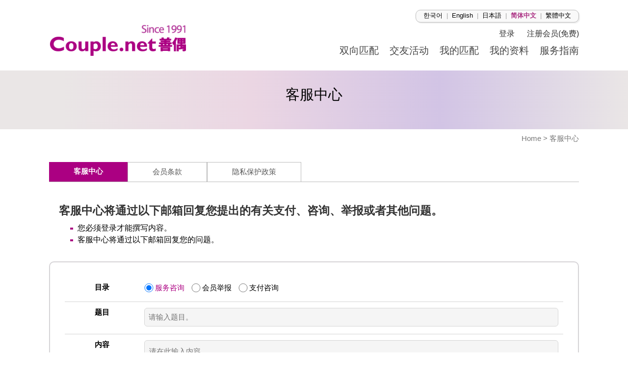

--- FILE ---
content_type: text/html;charset=utf-8; Charset=UTF-8
request_url: https://www.couple.net/cn/about-us/customer-support.asp
body_size: 12277
content:


<!DOCTYPE html>
<html lang="zh-CN">

<head>
	<meta charset="utf-8">
	<meta http-equiv="X-UA-Compatible" content="IE=edge,chrome=1">
	<meta name="viewport" content="width=device-width, initial-scale=1.0, maximum-scale=1.0, minimum-scale=1.0, user-scalable=no"/>
	<meta name="format-detection" content="telephone=no">
	<title>顾客咨询 - 服务费用支付，麻烦问题咨询 - 善偶Couple.net</title>
	
	<meta name="author" content=" by SUNOO" />
	<meta property="og:url" content="https://www.couple.net/cn/about-us/customer-support.asp" />
	<meta property="og:title" content="顾客咨询 - 服务费用支付，麻烦问题咨询 - 善偶Couple.net" />
	<meta property="og:type" content="website" />
	<meta property="og:image" content="https://www.couple.net/images/logo_solo.jpg" />
	<meta property="og:description" content="顾客咨询页面，如果您对美国、欧洲、中国、香港、日本等服务及费用支付等遇到麻烦，请在这里咨询。" />
	<meta property="og:locale" content="zh-CN" />
	<meta property="og:site_name" content="Couple.net" />
	<meta name="description" content="顾客咨询页面，如果您对美国、欧洲、中国、香港、日本等服务及费用支付等遇到麻烦，请在这里咨询。" />
	<meta name="keyword" content="善偶, Couple.net, 婚恋公司, 婚介机构, 再婚, 结婚, 婚介, 韩国Duo, 佳缘, 百合佳缘, 珍爱网, 婚介所, 婚恋信息, 高端婚恋, 入会费, 婚恋咨询, 相亲介绍, 恋爱, 单身人士, 单身, 子女婚恋, 专业人士, 婚介机构推荐, 婚介所推荐, 离异人士, 婚介所比较" />

	<meta name="robots" content="index, follow"/>

	<meta name="subject" content="婚介公司 - Couple.net以35年的经验为全球单身人士匹配">
	<meta name="copyright" content="">
	<meta name="content-language" content="zh-CN">
	<meta name="build" content="2021.08.25">
	<meta name="cache-control" content="no-cache">
	<meta name="pragma" content="no-cache">
	
	<!-- 서드파티 도메인 스크립트 사용시 브라우저 속도 향상 -->
	<link rel="dns-prefetch preconnect" href="https://fonts.googleapis.com" crossorigin />
	<link rel="dns-prefetch preconnect" href="https://fonts.gstatic.com" crossorigin />
	<link rel="dns-prefetch preconnect" href="https://fonts.gstatic.com" crossorigin />

	<link rel="canonical" href="//cn/about-us/customer-support.asp" />
	
	<link rel="apple-touch-icon" href="/images/apple-touch-icon.png">
	<link rel="apple-touch-icon" sizes="76x76" href="/images/apple-touch-icon-76x76.png">
	<link rel="apple-touch-icon" sizes="120x120" href="/images/apple-touch-icon-120x120.png">
	<link rel="apple-touch-icon" sizes="152x152" href="/images/apple-touch-icon-152x152.png">
	<link rel="icon" type="image/png" sizes="192x192"  href="/images/android-icon-192x192.png">
	<link rel="icon" type="image/png" sizes="96x96" href="/images/favicon-96x96.png">

	<link rel="shortcut icon" href="/images/favicon-c.ico">
<link rel="stylesheet" href="/css/couple-common.css?ver=20260130002408">
<link rel="stylesheet" href="/css/couple-layout.css?ver=20260130002408">
<link rel="stylesheet" href="/css/common_event.css?ver=20260130002408">
<link rel="stylesheet" href="/css/accordion.css?ver=20260130002408">
<link rel="stylesheet" href="/css/personality.css?ver=20260130002408">
<link rel="stylesheet" href="/css/magnific-popup.css">
<link rel="stylesheet" href="/css/global_pay.css?ver=20260130002408">
<link rel="stylesheet" href="/js/pace/themes/silver/pace-theme-loading-bar.css">
<script src='/js/respond.js'></script>
<script src='/js/jquery-1.11.2.min.js'></script>
<script src='/js/native.js?ver=20231205'></script>
<script src='/js/base64js.min.js'></script>
<script src='/js/ui/jquery-ui.min.js'></script>
<script src='/js/jquery.magnific-popup.min.js'></script>
<script src='/js/jquery.bpopup.min.js'></script>
<script src='/js/jquery.i18n.properties.js'></script>
<script src='/js/sha1.js?ver=20260130002408'></script>
<script src='/js/common.js?ver=20260130002408'></script>
<script src='/js/d_fn.js?ver=20260130002408'></script>
<script src='/js/link_fn.js?ver=20260130002408'></script>
<link rel='stylesheet' href='/js/ui/jquery-ui.css'><script src='/js/ui/jquery-ui.js'></script><script src='/js/Function.js'></script><link rel='stylesheet' href='/js/jquery.timepicker.css'><script src='/js/jquery.timepicker.js'></script>

<!-- 카카오플러스친구추가 등록 API -->
<script src="/js/kakao.min.js"></script>
	
<!-- 네이버 등록키 -->
<meta name="naver-site-verification" content="868376055ba46d4f355ffc753bc9d35c49fe2934" />
<!-- 재등록후 사이트키 변경-->
<meta name="google-site-verification" content="4WyiFsH2csseOvg2wScROHkLgUnv4yR84ijog0R3mxE" />

<script type="application/ld+json"> 
{
	"@context": "http://schema.org", 
	"@type": "Organization",
	"name":"",
	"url": "https://www.couple.net/kr/",
	"sameAs": [
		"https://m.post.naver.com/my.naver?memberNo=18745619",
		"https://www.instagram.com/sunoo_wedd.tv/",
		"https://blog.naver.com/sunoo1111", 
		"https://www.youtube.com/channel/UC4eFzuAjzvduDGUFiNEcqPA",
		"https://cafe.naver.com/daiu",
		"https://kin.naver.com/profile/index.naver?u=x%2FjZpNIw9zOZRX%2B7WtKt9WqdYeXOKYwPsZK9miRkN10%3D",
		"https://www.facebook.com/sunoo.weddingTV" ]
} 
</script>

<!--네이버 로그분석 스크립트  시작-->
<script type="text/javascript" src="/js/sunoo/wcslog.js"> </script> 
<script type="text/javascript"> 
if (!wcs_add) var wcs_add={};
wcs_add["wa"] = "s_2482f63ff647";
if (!_nasa) var _nasa={};
wcs.inflow();
wcs_do(_nasa);
</script>
<!--네이버 로그분석 스크립트  끝-->

<script>
//<![CDATA[
	var v_lang_typ = "cn";				// 현재 사용 언어
	var v_domain = "https://www.couple.net"
	var v_current_page_path = $(location).attr('href').toLowerCase();	// 현재 페이지의 주소 정보
	var MY_PK		= '';
	var is_Login_yn = '';
	var is_cust_no = '';
	var is_Vip_yn = '';
	var is_Gendery = '';
	var is_Rcp_type = '';
	var is_key_val = '';
	var is_imp_cls_typ = '';
	var is_ST_type = '';
	var is_once_match_yn = '';
	var is_join_typ = '';
	var is_Pay_yn = '';
	var is_self_yn = '';
	var is_profile_yn = '';
	var is_photo_yn = '';
	var is_auth_yn = '';
	var is_doc_yn = '';
   	var is_lst_schl_crr_typ = '';
	var is_survey_yn = '';
	var self_yn = '';
	var is_cust_cls_typ = '';
	var is_pc = 'TRUE';
	var vgWebVersion = '1';
	var paging_ok = true;

	$(document).ready(function(){
		$native.init({
			success: function(res){
				console.log(res);
			}
			, error: function(e){
				console.log(e);
			}
		});
		
		$native.call.getOsType({
			args: {}
			, success: function(res){
				$(".appicon").removeClass("none");
				//delete external pay link for apple ios
				if (res.os == "ios" ) {
					$(".bottm_ban").addClass("none");
				}
			}
			, fail: function(e){
			}
		});  
		F_settingLang(v_lang_typ);

		// 언어 관련 링크 설정
		$('#li_navi_' + v_lang_typ).addClass('on');
		$('#link_changelang_' + v_lang_typ).addClass('on');

		if(F_loginChk('N') == true){		// 비로그인 상태
/*
			$('#dev_login').removeClass('none');
			$('#dev_join').removeClass('none');
			$('#li_menu_mymatching_2').removeClass('none');
			$('#li_menu_mymatching_1').addClass('none');
			$('#dev_memo').addClass('none');
*/
			$('#dev_m_join').removeClass('none');
			$('#dev_profile').addClass('none');
			$('#dev_profileEdit').addClass('none');
			//$('#dev_mymatching').addClass('none');
			$('#dev_mymatching').removeClass('none');
			//$('#dev_m_userid').html(TXT000003);

			$('#disp_myPhoto').html('<img src="/images/noimage.png" alt="My Photo" />');
		}else{							// 로그인 상태
/*
			$('#dev_login').addClass('none');
			$('#dev_join').addClass('none');
			$('#li_menu_mymatching_2').addClass('none');
			$('#li_menu_mymatching_1').removeClass('none');
			$('#dev_memo').removeClass('none');
*/
			$('#dev_m_join').addClass('none');

			$('#dev_profile').removeClass('none');
			$('#dev_profileEdit').removeClass('none');
			$('#dev_mymatching').removeClass('none');

			if ( is_cust_no == "CNSL" )
				is_Login_yn = is_Login_yn + "[비회원]";

			$('#span_login_nm').html(is_Login_yn);
			$('#dev_m_userid').html(TXT000002(is_Login_yn));

			$('#disp_myPhoto').html('<img oncontextmenu="return false" ondragstart="return false" onselectstart="return false" src="/proc/img_view.asp?p2=Y&p1=' + MY_PK + '" alt="My Photo" onerror="this.src=\'/images/noimage.png\'" />');

			F_newMatch();	// 신규 매칭이 있는지 체크

			//F_chkParents();	// 부모정보입력 체크
		}
 	});
//]]>
</script>
</head>

<body oncontextmenu='return false' ondragstart='return false' onselectstart='return false'>
	<div id="alertDiv" name="alertDiv"></div>
	<div id="disp_photoView"></div>
	<div id="commonDiv" name="commonDiv" style="display:none;"></div>

	<!--<form name="formHeader" id="formHeader" method="post">
		<input type="hidden" name="vg_lang_typ" id="vg_lang_typ" value="CN"/>
    </form>-->

	<form id="commonForm" name="commonForm"></form>
	<input type="hidden" id="page_no" name="page_no" value="1" />
	<input type="hidden" id="t_page_no" name="t_page_no" value="1" />

	<div class="headerwrap">
		<div class="header">

			<div class="mntop">
				<div class="left-btn"><span><a id="m_a_open_menu_btn" href="#">类别<!--전체 카테고리--></a></span></div>
				<div class="center-title"><a href="#" class="link_home"></a></div>
				<div class="right-btn">
					<div class="lang_bg">
						<span class="link_changelang" id="link_changelang_kr" to="kr">한국어<!--한국어--></span> <span>|</span> 
						<span class="link_changelang" id="link_changelang_en" to="en">English<!--ENGLISH--></span> <span>|</span>
						<span class="link_changelang" id="link_changelang_jp" to="jp">日本語<!--日本語--></span> <span>|</span>
						<span class="link_changelang" id="link_changelang_cn" to="cn">简体中文<!--中国語--></span> <span>|</span>
						<span class="link_changelang" id="link_changelang_tw" to="tw">繁體中文<!--中国語--></span> 
					</div>
					<ul>
						
						
                
						<li id="" class="home"><a href="/cn/">HOME<!--홈--></a></li>
						<li id="dev_login" class="login a_login"><a href="#" class="a_login">登录<!--로그인--></a></li>
						<li id="dev_join" class="join"><a href="#" class="a_join">注册会员(免费)<!--회원가입--></a></li>
					
					</ul>
				</div>
			</div><!--div:mntop-->

			<!--//로고,네비게이션-->
			<div class="header-main">
				<div class="main-logo link_home curHand">
					
					 
					<img src="/images/toplogo_cn.png?v=20250805" alt="婚介公司 - Couple.net">
					
					
				</div>
				<div class="nav">
					<div class="none">전체 카테고리</div>
					<ul>
						<li id="li_menu_singles"><a href="#" class="link_nself">双向匹配<!--양방향매칭--></a></li>
						<li id="li_menu_events"><a href="#" class="link_event">交友活动<!--매칭이벤트--></a></li>
                  		<li id="li_menu_mymatching_1"><a href="#" class="link_matching">我的匹配<!--마이매칭--><span id="span_mymatching_new"></span></a></li>
						<li id="li_menu_profile"><a href="#" class="link_profile">我的资料<!--마이프로필--></a></li>
						<li id="li_menu_purchase"><a href="#" class="link_info">服务指南<!--이용안내--></a></li>
						<!-- 지우지 말것 -->
						<li class="none"><a href="#" class="link_regPay"><span>会员注册费指南<!--회원가입비 안내--></span></a></li>
					</ul>
				</div><!--nav-->
			</div>
			<!--로고,네비게이션//-->


			<!-- mobile 메뉴 -->
			<div class="nav-left" style="display:none">
            <div class="nav-left-topbg">
               <span class="logo">
                
               <img src="/images/couplenet-logo-w-cn.png">
               
               </span>
               <!-- 앱 아이콘 -->
               <span id="" class="appicon none"><a href="#" class="link_app_push"><span class="app_push"></span></a></span>
               <span class="fr"><a href="#" class="link_menu_close"><img src="/images/ico-navclose.png" alt="关闭" width="18px" /></a></span>
            </div>
				
            
	
			<div class="nav-left-infobox">
            <ul class="nosession link_menu_close">
						<li class="join a_join"><a href="/cn/join/questionnaires.asp"><span>注册会员(免费)<!--회원가입--></span></a></li>
						<li class="login a_login"><a href="#" class="a_login"><span>登录<!--로그인--></span></a></li>
					</ul>
				</div>
	
				<ul>
					<li><a href="/cn/singles/search-self.asp"><span class="nav ss"></span><span class="txt">自助匹配<!--셀프서칭--></span></a></li>
					<li><a href="/cn/singles/search-overseas.asp"><span class="nav ss"></span><span class="txt">海外移民/旅行地匹配<!--해외이주/방문 매칭--></span></a></li>
					<li><a href="/cn/singles/search-values.asp"><span class="nav ss"></span><span class="txt">三观搜索<!--가치관 매칭--></span></a></li>
					<li><a href="/cn/singles-events/matching-events.html"><span class="nav me"></span><span class="txt">交友活动<!--매칭이벤트--></span></a></li>
					<!--li class="newphoto"><a href="#" class="link_photo"><span>新成员<!--뉴포토/뉴멤버--></span></a></li-->
					<li id="dev_mymatching"><a href="#" class="link_matching"><span class="nav mm"></span><span class="txt">我的匹配<!--마이매칭--></span></a></li>
					<li id="dev_profile"><a href="#" class="link_profile"><span class="nav mp"></span><span class="txt">我的资料<!--마이프로필--></span></a></li>
					<li id="dev_profileEdit"><a href="/cn/join/questionnaires.asp"><span class="nav pe"></span><span class="txt">修改个人资料<!--프로필 수정--></span></a></li>
					<li><a href="/cn/matching-services/purchase.asp"><span class="nav ug"></span><span class="txt">服务指南<!--이용안내--></span></a></li>
				</ul>
            <div class="nav-left-lang">
					<ul>
					   <li class="li_navi" id="li_navi_kr" value="kr">한국어</li>
						<li class="li_navi" id="li_navi_en" value="en">English</li>
			      	<li class="li_navi" id="li_navi_jp" value="jp">日本語</li>
						<li class="li_navi" id="li_navi_cn" value="cn">简体中文</li>
						<li class="li_navi" id="li_navi_tw" value="tw">繁體中文</li>
					</ul>
               
				</div>
				
			</div>
			<!-- mobile 메뉴 -->

		</div>
	</div>
	<!--헤더//-->

<div class="containerwrap nopadding" style="padding-top:0">
	<div class="top_graybg gray">
		<div class="eventbg"> 
			<h1>客服中心</h1>
		</div>
	</div>
	<div class="container breadcrumb">
      <a href="/cn/">Home</a> > <a href="/cn/about-us/customer-support.asp">客服中心</a>
      </div>
         
      <div class="container mt20"> 
         <div class="about-us-top">
            <ul class="tabs">
               <a href="/cn/about-us/customer-support.asp"><li id="b_tab01" class='on'>客服中心<!--고객문의--></li></a>
               <a href="/cn/about-us/term-conditions.asp"><li id="b_tab07" >会员条款<!--이용약관--></li></a>
               <a href="/cn/about-us/privacy-policy.asp"><li id="b_tab08" >隐私保护政策<!--개인정보보호정책--></li></a>
               <a href="/cn/about-us/aboutSunoo.asp"><li id="b_tab03" >历史沿革&配对专利<!--히스토리&매칭특허--></li></a>
               <!--li id="b_tab04" rel="companyoverview-sunooNetwork.asp">客服中心简介<!--센터안내</li-->
               <!--li id="b_tab02" rel="companyoverview-ceo.asp">CEO简介<!--CEO소개--></li-->
               <!--li id="b_tab05" rel="companyoverview-careers.asp">全球地方客服中心申请<!--글로벌 지역센터 신청--></li-->
               <!--li id="b_tab06" rel="companyoverview-marriageCultureReport.asp">附属韩国结婚文化研究所<!--부설한국결혼문화연구소</li-->
               <!--li id="b_tab09" rel="user-guide.asp">见面时注意事项<!--만남시 유의사항--></li-->
            </ul>
         </div>
         <div class="tablewrap" id="main_contents">
		
			<div class="mg30">
				<div class="pd20">
               <h2 class="about-us pb10">客服中心将通过以下邮箱回复您提出的有关支付、咨询、举报或者其他问题。<!--서비스/결제관련 문의, 장애/오류, 불량회원으로 인한 피해 내용 등을 신고해 주세요.--> </h2>
			   	<div style="padding-left:20px">
			   		<li class="smalldot3">您必须登录才能撰写内容。<!--로그인하셔야 내용을 작성하실 수 있습니다.--></li>
			   		<li class="smalldot3">客服中心将通过以下邮箱回复您的问题。<!--문의하신 내용의 답변은 메일로 전송됩니다.--></li>
			   	</div>
            </div>
			   <div class="about-us-box">
				   <dl class="cs">
                  <dt>目录<!--분류--></dt>
                  <dd>
                     <input type="radio" name="sel_dcl_typ" id="sel_dcl_typ1" class="r_ask" value="02" checked /><label for="sel_dcl_typ1">服务咨询<!--문의/건의--></label>
                     <input type="radio" name="sel_dcl_typ" id="sel_dcl_typ2" class="r_ask" value="04"/><label for="sel_dcl_typ2">会员举报<!--불량회원신고--></label>
                     <input type="radio" name="sel_dcl_typ" id="sel_dcl_typ3" class="r_ask" value="06"/><label for="sel_dcl_typ3">支付咨询<!--결제문의--></label>
                  </dd>
               </dl>
               <dl class="cs">
                  <dt>题目<!--제목--></dt>
                  <dd><label for="txt_ttl" class="none">제목</label><input type="text" name="txt_ttl" id="txt_ttl" placeholder="请输入题目。" class="chk_login" /></dd>
               </dl>
               <dl class="cs">
                  <dt>内容<!--내용--></dt>
                  <dd><textarea name="txt_content" id="txt_content" rows="10" class="chk_login" placeholder="请在此输入内容。"></textarea></dd>
					</dl>
               <dl class="csuser">
                  <dt class="useNoOk">不良会员<!--불량회원--></dt>
                  <dd class="useNoOk"><label for="txt_dcl_id" class="none">不良会员 用户名/姓名<!--불량회원 아이디/이름--></label><input type="text" name="txt_dcl_id" id="txt_dcl_id" placeholder="请输入您要举报的不良会员的用户名及姓名。"></dd>
					</dl>
               <dl class="cs">
                  <dt>邮箱<!--이메일--></dt>
                  <dd><label for="txt_email" class="none">邮箱<!--이메일--></label><input type="email" name="txt_email" id="txt_email" placeholder="请输入您的邮箱以便于我们回复。"></dd>
               </dl>
				
               <div class="pt20">
                  <p class="center">
                     <button type="button" id="btn_send" name="btn_send" class="big pink">发送<!--보내기--></button>
                     <button type="button" id="btn_cancel" name="btn_cancel" class="big purple">取消<!--다시쓰기--></button></span>
                  </p>
               </div>
			   </div>
            
				<div class="round-border-box mt20 pd20">
					<h2 class="fw600">注销会员<!--회원탈퇴--></h2>
					<ul>
               
						<li class="smalldot3">登录后，客服中心 > 注销会员按钮，进行操作。<!--로그인 후, 고객만족센터 > 회원탈퇴 메뉴 이용--></li>
						<li class="smalldot3">注销后有80%的会员选择重新注册，因此建议您不要注销，推荐您使用“暂时中止（暂不）”功能。<br /><p class='dot-line fs075em'> 暂时中止的设置方法 : 我的资料 > 设置 > 使用自助匹配 > 设置为“暂时中止（暂不）。</p><!--탈퇴 후 80%는 재가입하는 경우가 많으니 탈퇴보다는 이용중지를 이용해 보세요.<br />
							* 이용중지방법 : 마이프로필 > 사용환경설정 > 셀프서칭 > 일시중지(보류)로 설정--></li>
					</ul>
			      <div class="pt10">
			         <button type="button" id="btn_mem_exit" class="link_member_exit none">注销会员<!--회원탈퇴--></button>
			      </div>
				<div class="psnlt_info">	
				  	<h2 class="fw600 mt20">重新注册(恢复账户)<!--재가입(계정복구)--></h2>
					<ul>
						<li class="smalldot3">注销过一周后 ~ 一年之内 : 首页下方 > 利用(恢复账户)菜单<!--탈퇴 1주일 후 ~ 1년 이내 : 홈페이지 하단 > (계정 복구) 메뉴 이용--></li>
						<li class="smalldot3">注销超过一年: 须从零开始，重新填写登记个人资料<!--탈퇴 후 1년 경과 : 프로필 등록부터 재입력--></li>
					</ul>
				      <div class="pt10">
				         <button type="button" id="btn_mem_reg_re" class="link_recoverry  none">重新注册(恢复原来账户)<!--재가입(기존 계정 복구)--></button>
						</div>
				      
						<h2 class="fw600 mt20">忘记用户名或密码<!--아이디/비밀번호 찾기--></h2>
						<ul>
							<ll class="smalldot3">首页右上方登录 > 点击找回用户名/密码后输入相关信息 > 系统向注册的邮箱发送用户名/密码<!--<li>우측 상단 로그인 > 아이디/비밀번호 찾기 클릭 후 정보 입력 > 등록 이메일로 아이디/비밀번호 전송</li>--></ll>
						</ul>
					</div>
				</div>
			</div>


		</div>
   </div>
</div>
		<footer>
	<!-- 연락처 -->
   	<div class="top_footer">
      	<div class="container">

            <div class="left cn">
            	<div class="fl footer_left serv cn">
						<h3>咨询方式<!--고객센터--></h3>
						<p><span class="tel small"></span>400-630-1991<!--400-630-1991--></p>
					   <p><span class="mail small"></span>cn@sunoo.com<!--cn@sunoo.com--></p>
							
					</div>
               <div class="fl footer_left serv cn">
                  <h3>客服微信</h3>
               	 <div class='wechat_area'>
                   <li><span class='wechat small'></span></li>
                   <li><p class='pt5'><span class='wechat_qr'><img src="/images/wechat_qr0629.png"></span></p></li>
                   </div>
                   
               </div>
               <div class="fl footer_left serv cn">
                  <h3>公众号</h3>
               	 <div class='wechat_area'>
                   <li><span class='wechat small'></span></li>
                   <li><p class='pt5'><span class='wechat_qr'><img src="/images/wechat_qr11.png"></span></p></li>
                   </div>
                   
               </div>
               <div class="fl footer_left serv cn">
                  <h3>红娘热线</h3>
                  <p>中国：  13630698178</p>
					   <!--p>美国：  2129235050</p>
					   <p>加拿大 :  6475154240</p-->
                  <p>日本： +81-90-8797-4242</p>
                  <p>韩国： 1588-2004</p>
					</div>
                  
            </div>  
 
<!--// 모바일에서 -->
            </div>
            	
 			</div>
		</div>
	</div>
   
            
   <!--// 연락처 -->
   <!-- 카피라이트 -->
   <div class="footer-info">
      	<div class="container">
      		<div class="footer_left logo">
         		<span><img src="/images/logo_couple_w.png" alt="cople.net"></span>
            	
         	</div>
         	<div class="footer_right">
            	<div class="footer-navi">
               		<li><a href="/cn/about-us/company-profile.asp">公司简介<!--회사소개--></a> </li>
               		<li class="only_kr"><a href="/cn/about-us/company-ceo.asp"><!--선우대표 이웅진 소개--></a></li>
               		<li class="only_kr"><a href="/cn/about-us/jobs.asp"><!--채용안내--></a></li>
               		<li><a href="/cn/about-us/term-conditions.asp" class="link_term">会员条款<!--이용약관--></a></li>
               		<li><a href="/cn/about-us/privacy-policy.asp" class="link_policy"> 隐私保护<!--개인정보보호정책--></a></li>
               		<li class="only_kr"><a href="#" class="link_claim"><!--손해배상청구절차--></a></li>
               		<li class="only_kr"><a href="/cn/about-us/child_policy.asp">아동 안전표준정책 </a></li>
               		<li><a href="/cn/about-us/customer-support.asp" class="link_support">客服中心<!--고객문의--></a></li>
               		<li><a href="#" class="link_recoverry">恢复账户<!--계정복구--></a></li>
            	</div>
               <div>
                  <div class="fl">
                  <address>
                     <div class="clear">
                           <p class='addr'>深圳市善偶咨询服务有限公司<br>统一社会信用代码 : 91440300MAE l83NF47 <br>法定代表人 : 李雄震(LEE WOONG JIN)<br>中国，深圳市龙岗区龙平东路526号良创商务中心 211A-03<br>美国，华盛顿州纽卡斯尔市东南第七十八大道 14432号，邮编 98059</p><!--<p class="addr">
                           (주)선우 
                           <span class="desh">|</span> 
                           대표 : 이웅진 
                           <span class="desh">|</span> 
                           608-81-46546 
                           <span class="desh">|</span> 
                           <br class="m_view" />
                           주소 : 서울시 종로구 평창문화로 108, 2층
                        </p>-->
                        <!--<p>
                           결혼중개업등록번호 : 서울-종로-국내-20-0001 
                           <span class="desh">|</span> 
                           <br class="m_view" />
                           통신판매업번호 : 제 2018-서울종로-0259호
                        </p>-->
                        <p>© 1991-2026 &nbsp;Couple.net<!--(주)선우--></p>
                     </div>
                  </address>
                  </div>
                  <div class="fr pc">
                     
                     <div class="oda">
                        <div><img src="/images/oda_member2.png" alt="ODA"></div>
                        <div class="odatxt">We are member of the Online Dating Association(ODA). arrangements is provided <a href="https://www.onlinedatingassociation.org.uk/for-consumers/" target="_balnk">here</font>.</div>
                     </div>
                     
                     
                 </div>
			      </div>	
        
		  
               <div class="right">
                     <p class="up_top"><a href="#" onclick="setTimeout(function() { window.scrollTo(0,1); }, 100);nclk(this, 'fct.top', '', '', 1); return false;">▲ TOP</a></p>
               </div>
             </div>
    
         </div>
         
	</div>
  
<!--// 카피라이트 -->
</footer>

</body>
</html>

<script>
	var mail_addr = '';
	var mn = '02';
	$(document).ready(function(){
		
		//성격검사 앱에서 고객문의 링크시 tab 링크 숨김처리
		if ("" == "tab_none") {
			$(".about-us-top").addClass("none");
			$(".psnlt_info").addClass("none");
		}
		
		$('#txt_email').val( mail_addr );
		$('.useNoOk').addClass('none');
		if(MY_PK == ''){
			$('#btn_mem_reg_re').removeClass('none');
		}else{
			$('#btn_mem_exit').removeClass('none');
		}
		$('.r_ask').on('click', function(e){
			var val = $('input:radio[name=sel_dcl_typ]:checked').val();
			if(val == '04'){
				$('.useNoOk').removeClass('none');
			}else{
				$('.useNoOk').addClass('none');
			}
		});
		$('#btn_cancel').on('click', function(e){
			F_init();
		});
		$('#btn_send').on('click', function(e){
			if(F_loginChk('Y') == true) return;
			var sel_type = $('input:radio[name=sel_dcl_typ]:checked').val();		// 분류

			if($('#txt_ttl').val().trim() == ''){
				msgEcho(MSG00009);
				$('#txt_ttl').focus();
				return;
			}
			if($('#txt_content').val().trim() == ''){
				msgEcho(MSG00010);
				$('#txt_content').focus();
				return;
			}
			if(sel_type == '04' && $('#txt_dcl_id').val().trim() == ''){
				msgEcho(MSG00001);
				$('#txt_dcl_id').focus();
				return;
			}
			if($('#txt_email').val().trim() == ''){
				msgEcho(MSG00040);
				$('#txt_email').focus();
				return;
			}
			if($('#txt_email').val().mailChk()){
				msgEcho(MSG00008);
				$('#txt_email').focus();
				return;
			}

			if(!msgConfirm(MSG00077)) return;

			var param = new Array();
			param = { 'm' : 'B', 's' : 'WA', 'n' : v_lang_typ, 'p1' : escape($('#txt_ttl').val()), 'p2' : escape($('#txt_content').val()), 'p3' : sel_type, 'p4' : escape($('#txt_email').val()), 'p5' : escape($('#txt_dcl_id').val())  };

			ajaxJson(LNK000000, param, 'text', false, undefined, callBack);

			function callBack(data, textStatus, jqXHR){
				var jsonData = $.parseJSON(data);

				if(jsonData.header.code != "0"){
					msgEcho(jsonData.header.message);
				}else if(jsonData.header.code == "0"){
					msgEcho(MSG00000);
					F_init();
				}
			}
		});

		$("input:radio[name='sel_dcl_typ']:radio[value='" + mn + "']").prop("checked", true);
		if(mn == '04'){
			$('.useNoOk').removeClass('none');
		}else{
			$('.useNoOk').addClass('none');
		}
	});
	function F_init(){
		$('#txt_email').val( mail_addr );
		$('#txt_ttl').val('');
		$('#txt_content').val('');
		$('#txt_dcl_id').val('');
		$("input:radio[name='sel_dcl_typ']:radio[value='" + mn + "']").prop("checked", true);
		if(mn == '04'){
			$('.useNoOk').removeClass('none');
		}else{
			$('.useNoOk').addClass('none');
		}
	}

</script>


--- FILE ---
content_type: text/css
request_url: https://www.couple.net/css/couple-common.css?ver=20260130002408
body_size: 5583
content:
@charset "UTF-8";
@import url(/css/notosanskr.css); 
@import url(/css/notosans.css); 

@font-face	{
	font-family:'Roboto';
	unicode-range:U+0030-0039;	/* 숫자 */
}


html, body, div, span, applet, object, iframe, h1, h2, h3, h4, h5, h6, p, blockquote, pre, a, abbr, acronym, address, big, cite, code, del, dfn, em, img, ins, kbd, q, s, samp, small, strike, strong, sub, sup, tt, var, b, u, i, center, dl, dt, dd, ol, ul, li, fieldset, form, label, legend, table, caption, tbody, tfoot, thead, tr, th, td, article, aside, canvas, details, embed, figure, figcaption, footer, header, hgroup, menu, nav, output, ruby, section, summary, time, mark, audio, video, textarea, input {margin: 0;padding:0;border: 0;font-size:100%;font: inherit;vertical-align: baseline;outline: none;-webkit-box-sizing: border-box;-moz-box-sizing: border-box;box-sizing: border-box;}

html { height: 101%; }
:lang(ko) { letter-spacing: -0.05em;font-family: "Apple SD Gothic Neo", "Noto Sans KR", "Malgun Gothic", sans-serif;}
:lang(en) { letter-spacing: -0.04em;font-family: 'Noto Sans',  sans-serif;}
:lang(zh) {letter-spacing: 0;font-family: "PingFang SC", "Noto Sans SC", "Microsoft YaHei", sans-serif;font-weight: normal}
:lang(jp) {font-family: 'Yu Gothic UI',"Droid Sans","游ゴシック", "メイリオ", sans-serif, Meiryo,Roboto, "ヒラギノ角ゴ ProN W3", "Hiragino Kaku Gothic ProN", "ＭＳ Ｐゴシック", "MS PGothic" ; letter-spacing: 0;  }


body { font-size: 91%; }

small {font-size:.9em;line-height: 1em; color: #222}
article, aside, details, figcaption, figure, footer, header, hgroup, menu, nav, section { display: block}

ol, ul {list-style:none}
ul.disc {list-style-type:disc;margin:0 20px}
ul.decimal {list-style-type:decimal;margin:0 20px}
ul.square {list-style-type:square;margin:0 20px}
ul.cjk-ideographic {list-style-type:cjk-ideographic;margin:0 20px}
ul.lower-roman {list-style-type: lower-roman;margin:0 20px}
ul.upper-roman {list-style-type: upper-roman;margin:0 20px}
ul.lower-alpha {list-style-type: lower-alpha;margin:0 20px}
ul.upper-alpha {list-style-type: upper-alpha;margin:0 20px}

.space05 {letter-spacing:-.05em;}
.text-cap {text-transform: uppercase;}

/* 삼각형 글머리
ul { margin: 0.75em 0;padding: 0 1em;list-style: none}
li:before {content: "";border-color: transparent #111;border-style: solid;border-width: 0.35em 0 0.35em 0.45em;display: block;height: 0;width: 0;left: -1em;top: 0.9em;position: relative}
*/

blockquote, q {quotes:none}
blockquote:before, blockquote:after, q:before, q:after { content: ''; content: none}
strong {font-weight: bold}
.normal  {font-weight:normal}

table { border-collapse: collapse; border-spacing:0}
img { border: 0; max-width: 100%;}
a img:hover { opacity:0.6}

p { /*font-size:1em; line-height: 1.5em; color: #333; */}

.transparent {
	filter: alpha(opacity=50); /* internet explorer */
	-khtml-opacity: 0.5;      /* khtml, old safari */
	-moz-opacity: 0.5;       /* mozilla, netscape */
	opacity: 0.5;           /* fx, safari, opera */
}

blockquote {background: #f9f9f9;border-left: 10px solid #ccc;margin: 1.5em 10px;padding: .5em 10px;quotes: "\201C""\201D""\2018""\2019"}
blockquote:before {color: #ccc;content: open-quote;font-size: 4em;line-height: .1em;margin-right: .25em;vertical-align: -.4em}
blockquote p {display: inline}

/* 버튼 */
button {background-color: #ac0082;border:0px solid #ac0082;color:white;margin:3px 1px;padding:5px 10px;text-align: center;
	text-decoration: none;display: inline-block;-webkit-transition-duration: 0.4s; /* Safari */transition-duration: 0.4s;cursor:pointer;box-sizing:border-box;overflow:visible;border-radius:8px;
	
}
button:hover {opacity:0.6}

button.tiny {font-size:.75em;padding:4px 8px}
button.small {font-size:.875em;padding:6px 8px}
button.medium {font-size:.9375em;line-height:1.5em}
button.large {font-size:1.1em;padding:14px 20px;font-weight:600;line-height:2em}
button.large2 {font-size:1.1em;padding:10px 30px;font-weight:600;}
button.large3 {font-size:1.1em;padding:8px 20px;font-weight:600;}
button.big {font-size:1.3em;padding:10px 25px;font-weight:600; border-radius: 30px}

button.pink {background-color: #ba5ea9;color:#fff; }
button.pink a {color:#fff}
button.green {background-color: #4CAF50}
button.blue {background-color: #2895ce}
button.blue_big { padding:10px 20px; padding-right:35px; margin:3px 0; font-size:1.2em;;background-color: #ac0082; background-size:20px; border-radius:20px}
button.red{background-color: #f44336}
button.gray {background-color: #e7e7e7;color: black;}
button.darkgray {background-color: #868686;color: #fff;}
button.black {background-color: #555555}
button.orange {background-color:#ff5400}
button.purple {background-color:#a76fda}

button.disabled {opacity:0.6;cursor:not-allowed}

span.btn.blue { display:inline-block;background-color: #2895ce;border-radius:4px;font-size:.875em;padding:2px 8px; color:#fff; text-decoration:none}

/* 툴팁 */
.tooltip {position: relative;display: inline-block}
.tooltip .tooltiptext {visibility: hidden;width:200px;top:4px;left:15px;font-size:.75em;background-color:#333;color: #fff;text-align: center;padding:0;position: absolute;z-index: 99}
.tooltip:hover .tooltiptext {visibility: visible}

/*툴팁
a {border-bottom:1px solid #bbb;color:#666;display:inline-block;position:relative;text-decoration:none}
a:hover, a:focus {color:#36c}
a:active {top:1px}

/* Tooltip styling
a[data-tooltip]:after {border-top: 8px solid #222;border-top: 8px solid hsla(0,0%,0%,.85);border-left: 8px solid transparent;border-right: 8px solid transparent;content: "";display: none;height: 0;width: 0;left: 25%;position: absolute}
a[data-tooltip]:before {background: #222;background: hsla(0,0%,0%,.85);color: #f6f6f6;content: attr(data-tooltip);display: none;font-family: sans-serif;font-size: 14px;height: 32px;left: 0;line-height: 32px;padding: 0 15px;position: absolute;text-shadow: 0 1px 1px hsla(0,0%,0%,1);white-space: nowrap;-webkit-border-radius: 5px;-moz-border-radius: 5px;-o-border-radius: 5px;border-radius: 5px}
a[data-tooltip]:hover:after {display: block;top: -9px}
a[data-tooltip]:hover:before {display: block;top: -41px}
a[data-tooltip]:active:after {top: -10px}
a[data-tooltip]:active:before {top: -42px}*/

a{color:#333;text-decoration:none}
a:hover{text-decoration:none}
a:focus{color:#ac0082;text-decoration:none}

.clear { clear:both; height:auto; overflow:hidden}
.curHand {cursor:pointer}
.fr.b-close { position: absolute; top: 10px; right: 10px}


/* DISPLAY */
.clearfix:after { content: "."; display: block; clear: both; visibility: hidden; line-height: 0; height: 0; }
.clearfix { display: inline-block; }

html[xmlns] .clearfix { display: block; }
* html .clearfix { height: 1%; }

.clearfix:before, .container:after { content: ""; display: table; }
.clearfix:after { clear: both; }

.fl{float:left !important;}
.fr{float:right !important;}

.blind{position:absolute;top:0;left:0;width:1px !important;height:1px;overflow:hidden;visibility:hidden;font-size:0;line-height:0}
.blind2{height:0; overflow:hidden; line-height:0; font-size:0}
.none{display:none !important;}
.br0 {border-radius:0 !important;}

div.tablewrap {width:100%;margin:0 auto;padding:0;overflow:hidden}

/* ALIGN */
.tal{text-align:left !important;}
.tac{text-align:center !important;}
.tar{text-align:right !important;}
.taj {text-align:justify !important;}
.vat{vertical-align:top !important;}
.vam{vertical-align:middle !important;}
.vab{vertical-align:bottom !important;}

/* MARGIN */
.ml10{margin-left:10px !important;}
.ml20{margin-left:20px !important;}
.ml25{margin-left:25px !important;}
.ml50{margin-left:50px !important;}
.ml70{margin-left:70px !important;}

.mr5{margin-right:5px !important;}
.mr10{margin-right:10px !important;}
.mr20{margin-right:20px !important;}
.mr25{margin-right:25px !important;}
.mr50{margin-right:50px !important;}

.mt5 {margin-top:5px !important;}
.mt6 {margin-top:6px !important;}
.mt10 {margin-top:10px !important;}
.mt15 {margin-top:15px !important;}
.mt20 {margin-top:20px !important;}
.mt30 {margin-top:30px !important;}
.mt40 {margin-top:40px !important;}
.mt50 {margin-top:50px !important;}
.mt60 {margin-top:60px !important;}
.mt70 {margin-top:70px !important;}
.mt100 {margin-top:100px !important;}

.mb1{margin-bottom:1px !important;}
.mb6{margin-bottom:6px !important;}
.mb10 {margin-bottom:10px !important;}
.mb15{margin-bottom:15px !important;}
.mb20{margin-bottom:20px !important;}
.mb30{margin-bottom:30px !important;}
.mb40{margin-bottom:40px !important;}
.mb50{margin-bottom:50px !important;}

.mg20 {margin:20px !important;}
.mg30 {margin:20px 0 !important;}

/* Padding */
.pl6{padding-left:6px !important;}
.pl10{padding-left:10px !important;}
.pl15{padding-left:15px !important;}
.pl25{padding-left:25px !important;}
.pl40{padding-left:40px !important;}

.pr6{padding-right:6px !important;}
.pr10{padding-right:10px !important;}
.pr15{padding-right:15px !important;}
.pr40{padding-right:40px !important;}

.pt5 {padding-top:5px !important;}
.pt10 {padding-top:10px !important;}
.pt15 {padding-top:15px !important;}
.pt20 {padding-top:20px !important;}
.pt30 {padding-top:30px !important;}
.pt40 {padding-top:40px !important;}
.pt50 {padding-top:50px !important;}
.pt60 {padding-top:60px !important;}

.pb5 {padding-bottom:5px !important;}
.pb10 {padding-bottom:10px !important;}
.pb15 {padding-bottom:15px !important;}
.pb20 {padding-bottom:20px !important;}
.pb30 {padding-bottom:30px !important;}
.pb40 {padding-bottom:40px !important;}

.pd5 {padding:5px !important;}
.pd10 {padding:10px !important;}
.pd20 {padding:20px !important;}
.pd30 {padding:30px !important;}
.pd40 {padding:40px !important;}

/* TEXT COLOR */
.color-primary-1 {color: #ac0082 !important}/* Main Primary color */
.color-primary-2 {color: #B02E90 !important}
.color-primary-3 {color: #810462 !important}
.color-primary-4 {color: #64004B !important}
.color-primary-5 {color: #ea68a2 !important}
.color-white {color: #fff !important}
.color-yellow {color: #FFEE57 !important}
.color-red {color:#f44336 !important}
.color-pink {color:#d628ae !important}
.color-pink1 {color:#faf4fa !important}
.color-green {color:#4caf50 !important}
.color-blue {color:#2668d6 !important} /*5f7bc4*/
.color-blue1 {color:#0a3287 !important}
.color-gray1 {color:#666 !important}
.color-gray2 {color:#d4d3d3 !important}
.color-black {color:#555 !important}
.red {color:red}

/* BACKGROUND COLOR */
.bgcolor-primary-1 {background-color: #ac0082 !important;}
.bgcolor-primary-2 {background-color: #B02E90 !important;}
.bgcolor-primary-3 {background-color: #810462 !important;}
.bgcolor-primary-4 {background-color: #64004B !important;}
.bgcolor-primary-5 {background-color: #b02e90 !important;}
.bgcolor-primary-6 {background-color: #c151a5 !important;}
.bgcolor-primary-7 {background-color: #df89ca !important;}
.bgcolor-primary-8 {background-color: #f8d3ee !important;}
.bgcolor-primary-9 {background-color: #faf4fa !important;}
.bgcolor-gray-1 {background-color:#dbdbdb !important;}
.bgcolor-gray-2 {background-color:#f4f4f4 !important;}
.bgcolor-gray-3 {background-color:#ccc !important;}
.bgcolor-gray-4 {background-color:#f6f6f6 !important;}
.bgcolor-gray-5 {background-color:#f9f9f9 !important;}
.bgcolor-blue-1 {background-color:#3d6b9e !important;}

/* FONTSIZE */
.fs17em {font-size:1.7em}
.fs15em {font-size:1.5em}
.fs1313em {font-size:1.313em}
.fs125em {font-size:1.25em}
.fs115em {font-size:1.15em}
.fs105em {font-size:1.05em}
.fs1em {font-size:1em}
.fs2em {font-size:2em}
.fs3em {font-size:3em}
.fs09em {font-size:.9em}
.fs0825em {font-size:.825em}
.fs075em {font-size:.75em}
.bold { font-weight:bold}
.nomal { font-weight: normal !important}

/* FONTWEIGHT */
.fw400 {font-weight:400}
.fw600 {font-weight:600}
.fw700 {font-weight:700}
.fw800 {font-weight:800}

/* LINE HEIGHT */
.line150 {line-height:150%}
.line220 {line-height:220%}
.line300 {line-height:300%}

/* SPACE */
hr {display: block;margin-block-start: 0.5em;margin-block-end: 0.5em;margin-inline-start: auto;margin-inline-end: auto;unicode-bidi: isolate;overflow: hidden;
border-style: inset;border-width: 1px;border-bottom: 1px solid red;}

/* TABLE STYLE */
table {border-collapse:separate;border-spacing:0;empty-cells:show}/*border-collapse:collapse;*/
caption {overflow:hidden;font-size:.825em;text-align:right;color: #ac0082}

/* FORM */
legend{display:block;position:absolute;top:0;left:0;width:0;height:0;overflow:hidden;visibility:hidden;font-size:0;line-height:0}
select,textarea,input,label{vertical-align:middle; font-size:1em;}
select option.tt { color: #E80408; border-bottom: 1px solid #bbb}
input{/*-webkit-appearance:none*/ accent-color: #ac0082;}
input[type="text"], input[type="tel"], input[type="email"], input[type="password"], input[type="file"], textarea {
	box-sizing:border-box;background:#f5f5f5;border:1px solid #d5d5d5;
	line-height:38px;height:38px;padding:0 0 0 .5em;margin-bottom:3px; border-radius: 6px
	}
textarea {width:100%;padding:.6em;line-height:25px; }	
input[type="checkbox"], input[type="radio"] { width: 1.25em; height: 1.25em; margin-right: 3px}
input[type="checkbox"]:checked + label, input[type="radio"]:checked + label { color: #ac0082;}
input[type="text"]:read-only { border:none; background:#ddd}
input.round { border-radius:2px;height:38px}

select {box-sizing:border-box;background:#f5f5f5;border:1px solid #d5d5d5;padding:0 0 0 .2em ;line-height:38px;height:38px;margin:0 1px 3px 0;border-radius: 6px}

input.empty {background-color:#f0b9bc}
select.empty {background-color:#f0b9bc}
label.empty {background-color:#f0b9bc}

/* WIDTH */
.wh100p {width:100% !important;}
.wh96p {width:96% !important;}
.wh95p {width:95% !important;}
.wh90p {width:90% !important;}
.wh85p {width:85% !important;}
.wh80p {width:80% !important;}
.wh72p {width:72% !important;}
.wh70p {width:70% !important;}
.wh69p {width:69% !important;}
.wh68p {width:68% !important;}
.wh65p {width:65% !important;}
.wh62p {width:62% !important;}
.wh60p {width:60% !important;}
.wh50p {width:50% !important;}
.wh45p {width:45% !important;}
.wh40p {width:40% !important;}
.wh35p {width:35% !important;}
.wh34p {width:34% !important;}
.wh33p {width:33% !important;}
.wh30p {width:30% !important;}
.wh29p {width:29% !important;}
.wh28p {width:28% !important;}
.wh25p {width:25% !important;}
.wh22p {width:22% !important;}
.wh20p {width:20% !important;}
.wh15p {width:15% !important;}
.wh17p {width:17% !important;}
.wh10p {width:10% !important;}
.wh5p {width:5% !important;}

.wh50 {width:50px !important;}
.wh100 {width:100px !important;}
.wh120 {width:120px !important;}
.wh130 {width:130px !important;}
.wh200 {width:200px !important;}
.wh230 {width:230px !important;}
.wh250 {width:250px !important;}
.wh300 {width:300px !important;}
.wh100wide {width:100% !important}

/* BORDER */
.bor-t1 {border-top:1px solid #d4d3d3}
.bor-t2 {border-top:3px solid #d4d3d3}
.bor-t3 {border-top:3px solid #333333}
.bor-b1 {border-bottom:1px solid #d4d3d3}
.bor-b2 {border-bottom:3px solid #333333}
.bor-r1 {border-right:1px solid #d4d3d3}
.bor-l1 {border-left:1px solid #d4d3d3}


/* DOCUMENT CERTIFICATE */
.doc { font-size:0.9em;letter-spacing:-0.04em;padding:2px 4px;text-align:center;border:1px solid #ac0082;background-color:#fff/*213486*/;color: #ac0082;border-radius:8px; margin:2px 2px 2px 0 ; display:inline-table;}
.doc:lang(en) { letter-spacing:-0.5px}
.nodoc { font-size:0.9em;letter-spacing:-0.04em;padding:2px 4px;border:1px solid #777;text-align:center;background-color:#f1f1f1;color:#000;border-radius:8px;margin:2px 2px 2px 0; display:inline-table;}
.nodoc:lang(en) { letter-spacing:-0.5px} 
.nodoc.curHand {font-size:13px;letter-spacing:0;padding:3px 8px; border:none;border-radius:8px;background-color:#bb5ea9;color:#fff; font-weight:normal}
.nodoc.curHand:hover {background-color:#ab0082;}
.nodoc.curHand.large { padding:8px 20px ; font-size:1.1em}
.nodoc2 {font-size:.75em;letter-spacing:-1px;margin:0 2px 0 0;padding:3px 6px;text-align:center;background-color:#ab0082;color:#fff;border-radius:4px}
.hot {font-size:.8em;margin:0 2px 0 0;padding:3px 6px;text-align:center;background-color:#ff0000;color:white;border-radius:12px}
.c-img {font-size:.8em;margin:0 2px 0 0;padding:3px 6px;text-align:center;background-color:#ab0082;color:white;border-radius:12px}
.nodoc.wait { background:#FBE9F4; border:none; color:#BB1677; font-size:1.2em; font-weight:bold}

/* paginate */
ul.paginate {width:auto;margin:auto;text-align:center;overflow:hidden}
ul.paginate li {display:inline-block;text-align:center}
ul.paginate li {margin-right:4px; padding:2px 8px; font-weight:600}
ul.paginate li.on {border:1px solid #ac0082;color:#828181}
ul.paginate li.on a {color:#828181}
ul.paginate li a {color:#828181;  display: block; }
ul.paginate li a:hover {color:#ac0082}

/* 동영상/음성 */
.audio-player {width:400px;height:35px;border-radius: 8px;padding: 5px}
.audio-gradient {border: 1px solid #000;background: #494949}
.audio-button {float: left;display: block;width: 34px;height: 34px;background-image: url(/images/sprite.png);background-repeat: no-repeat;margin-right: 5px;text-indent:-999999px}
/*#play {background-position: 6px 5px}
#mute {background-position: -63px 5px}
#pause {	background-position: -32px 5px}
#muted {background-position: -106px 5px}*/

/* 사진 description */
.photobox #tip {display:none;position: absolute;padding: 5px;width: 140px;background: #05184d;color: #fff;z-index: 99999;border-radius:8px;-webkit-border-radius:8px;-moz-border-radius:8px}

/* 공통박스 */
.white-box {background-color:white;width:100%;padding:20px;overflow:hidden}
.white-box1 {background-color:white;width:100%;padding:0;overflow:hidden}
.pink-box {background-color:#faf4fa;width:100%;padding:20px;overflow:hidden}
.couple-box {background-color:#ac0082;width:100%;padding:20px;overflow:hidden}
.blue-box {background-color:#2895ce;width:100%;padding:20px;overflow:hidden} /*5f7bc4*/
.blue-box1 {background-color:#0a3287;width:100%;padding:20px;overflow:hidden}
.blue-box2 {background-color:#eaf6fd;width:100%;padding:20px;overflow:hidden}
.gray-box {background-color:#f2f2f2;width:100%;padding:20px;overflow:hidden}
.lgray-box {background-color:#f9f9f9;width:100%;padding:20px;overflow:hidden}
.white-border-box {background-color:white;width:100%;border:1px solid #d4d3d3;padding:20px;overflow:hidden}
.white-border-box1 {background-color:white;width:100%;border:1px solid #d4d3d3;padding:0;overflow:hidden}
.pink-border-box {background-color:#faf4fa;border:1px solid #ac0082;width:100%;padding:20px;overflow:hidden}
.pink-border-box-round {background-color:#f6f4f5; border-radius:20px; padding:15px;overflow:hidden}
.pink-border-box a {color:#333}
.blue-border-box {background-color:#0a3287; border:1px solid #2895ce;width:100%;padding:20px;overflow:hidden} /*5f7bc4*/
.blue-border-box1 {background-color:white; border:1px solid #2895ce;width:100%;padding:20px;overflow:hidden} /*5f7bc4*/
.blue-border-box2 {background-color:#eaf6fd;border:1px solid #2895ce;width:100%;padding:20px;overflow:hidden}
.gray-border-box {background-color:#e7e7e7;border:1px solid #d4d3d3;width:100%;padding:20px;overflow:hidden; margin-bottom:20px}
.lgray-border-box {background-color:#f1f1f1;border:1px solid #e7e7e7;width:100%;padding:20px;overflow:hidden}
.round-border-box {background-color:#f4f4f4;border:1px solid #e7e7e7;width:100%;padding:20px;overflow:hidden; border-radius:10px}


/* 백보드 div */
div.overlay {width:100%;height:100%;z-index:111;background-color:#000; opacity:0.4; filter: alpha(opacity=40); -ms-filter:"progid:DXImageTransform.Microsoft.Alpha(Opacity=40)"; position:fixed; top:0; left:0;	margin:0;	padding:0; display:none}

.2grid_left { float:left; width:45%; border:1px solid red}
.2grid_right { float:right; width:45%}

@media only screen and (max-width: 650px) {
input[type="text"], input[type="tel"], input[type="email"], input[type="password"], input[type="file"], textarea { height: 46px; line-height: 42px}
   select { height: 44px}
}
@media only screen and (max-width: 480px) {
.wh80p {width:70% !important;}
.certify-doc .wh80p {width:100% !important;}
.modal-content .wh60p { width:80% !important}
.white-border-box{ padding: 20px 10px}
}
@media only screen and (max-width: 380px) {
.modal-content .wh60p { width:100% !important}
}

--- FILE ---
content_type: text/css
request_url: https://www.couple.net/css/couple-layout.css?ver=20260130002408
body_size: 69528
content:
/* Mobile Device - 768px 미만 */

.pc_view {display:inline-block}
.m_view {display:none}
.pc {display:none}
.mobile {display:inline-block}

div.col-lg-3 {
    position: relative;
    width: 33.333333%;
	 float:left; height:auto; overflow:hidden
}

/* 프로필 항목 가림 */
#sel_grdt_st_typ1, #sel_grdt_st_typ2 { display:none}

.center { text-align:center}

/** 사이트 전화번호 가림 **/

.icon_my06 {background:url('/images/icon_my06.png') 0 0 no-repeat; padding-left:25px; margin-bottom:5px; display:none} /* 마이페이지 고객센터 */
.mng_tel { display:none} /* 쪽지 */


/* header */
div.headerwrap {position:relative;width:100%;margin:0 auto;padding:10px 0 4px 0;color:#fff;background:#ab0082;
/*background-image:linear-gradient(180deg,#ef86b5 1%,#e75b9a 5%,#dd436f 40%,#d53c5d 80% ); border-bottom:1px solid #611330;*/
} 
div.header {position:relative;width:100%;max-width:1080px;margin:0 auto;padding:0}
div.header > div.mntop {position:relative;width:100%;margin:0;padding-top:5px;height:50px}

div.header > div.mntop > div.left-btn {float:left;display:table-cell;width:10%;text-indent:-9999em;padding:4px 0 0 15px}
div.header > div.mntop > div.left-btn > span {display:inline}
div.header > div.mntop > div.left-btn > span > a {display:block;width:23px;height:32px;background:url('/images/btn-nav-off2.png') no-repeat left top;background-size:contain !important}
div.header > div.mntop > div.left-btn > ul.lang {display:none}

div.header > div.mntop > div.center-title {float:left;display:table-cell;text-align:center;width:80%;border:0px solid #fff}
div.header > div.mntop > div.center-title  {display:inline-block;text-align:center;/*background:#fff;*/font-size:1.5em;line-height:1em;color:#fff}/*타이틀*/
div.header > div.mntop > div.center-title a {display:inline-block;width:150px;height:34px;background:url('/images/couplenet-logo-white.png') no-repeat left top;background-size:contain}
div.header > div.mntop > div.center-title:lang(ko) a {width:200px;height:34px;background:url('/images/couplenet-logo-w-kr.png') no-repeat left top;background-size:contain}
div.header > div.mntop > div.center-title:lang(zh) a {width:200px;height:34px;background:url('/images/couplenet-logo-w-cn.png') no-repeat left top;background-size:contain}
div.header > div.mntop > div.center-title > span {display:none}

div.header > div.mntop > div.right-btn {float:right;display:table-cell;text-indent:-9999em;width:10%;padding:4px 10px 0 0 }
div.header > div.mntop > div.right-btn > ul {float:right;margin:0;padding:0;width:auto; }
div.header > div.mntop > div.right-btn > ul li {float:left;display: inline-flex;padding:0 5px 0 0;margin:0; height:auto;overflow:hidden;}
div.header > div.mntop > div.right-btn > ul li.home > a {display:block;width:26px;height:36px;background:url('/images/btn-home2.png') no-repeat left top;background-size:contain  !important;}
div.header > div.mntop > div.right-btn > ul li.login > a {display:none;width:26px;height:36px;background:url('/images/btn-login.png') no-repeat left top;background-size:contain  !important}
div.header > div.mntop > div.right-btn > ul li.logout > a {display:block;width:23px;height:32px;background:url('/images/btn-logout2.png') no-repeat left top;background-size:contain !important}
div.header > div.mntop > div.right-btn > ul li.join {display:none}
div.header > div.mntop > div.right-btn > ul li.logout span {display:none}

div.header > div.header-main  {display:none} /* pc메뉴바 */
/** 앱에서만 사용(푸시) **/
.app_push {float:right; display:inline-block; margin-top:11px; margin-right:30px; position:absolute; top:0; right:34px; background:url('/app/img/ico_list_app2.png') no-repeat; width:24px; height:24px}

/* header - left - 모바일 */
div.nav-left {float:left;width:90%;height:auto;overflow:hidden;background:#FFF}
div.nav-left-topbg { background: #ac0082; padding: 8px 20px}
div.nav-left-topbg .logo img {width: 110px}
div.nav-left-topbg .logo:lang(ko) img, div.nav-left-topbg .logo:lang(zh) img { width:140px }
div.nav-left-topbg .fr { padding-top: 6px;  text-align: right; display: inline-table}
div.nav-left > div.nav-left-lang { padding:0;background:#eee;} /* 언어구분 */
div.nav-left > div.nav-left-lang > ul {width:100%;margin:0 auto;padding:0;text-align:center;color:#000;overflow:hidden;}
div.nav-left > div.nav-left-lang > ul li {float:left;display:table-cell;width:33.333%; height: 55px; font-size:1em; padding:15px 0; cursor: pointer; letter-spacing: -0.06em; border-right: 1px solid #bbb;border-bottom: 1px solid #bbb;text-align: center}
div.nav-left > div.nav-left-lang > ul li:nth-child(4), div.nav-left > div.nav-left-lang > ul li:nth-child(5) { width: 50%}
div.nav-left > div.nav-left-lang > ul li:nth-child(3), div.nav-left > div.nav-left-lang > ul li:last-child { border-right: none}
div.nav-left > div.nav-left-lang > ul li.on { color: #ac0082; font-weight: bold}
div.nav-left > div.nav-left-lang > ul li a {color: #eee;}
div.nav-left > div.nav-left-lang > ul li a:hover {color:white}

div.nav-left > div.nav-left-infobox {width:100%;padding:10px 15px;background:#ac0082; border-top:1px solid #cd66b4}
div.nav-left > div.nav-left-infobox.login { background: #fff;border-bottom:1px solid #cd66b4}
div.nav-left > div.nav-left-infobox > ul.nosession {width:100%;text-align:center;margin:20px auto 10px auto;overflow:hidden}
div.nav-left > div.nav-left-infobox > ul.nosession li {float:left;display:table-cell;width:46%; padding:8px 6px; margin:2%; font-size:1.2em;font-weight:bold;text-transform:uppercase; border-radius: 204px; background: #fff}
div.nav-left > div.nav-left-infobox > ul.nosession li.join {/*background:url('/images/icon-join.png') center top no-repeat;background-size:10%*/}
div.nav-left > div.nav-left-infobox > ul.nosession li.login {/*background:url('/images/icon-login.png') center top no-repeat;background-size:30%*/}
div.nav-left > div.nav-left-infobox > ul.nosession li.login a { color:#ac0082 }

div.nav-left > div.nav-left-infobox > h1 {font-size:1em;line-height:2.5em}
div.nav-left > div.nav-left-infobox > h1 span {display:inline-block}
div.nav-left > div.nav-left-infobox > h1 span.userid {color:#fff}
div.nav-left > div.nav-left-infobox > h1 a {color:#fff}
div.nav-left > div.nav-left-infobox > h1 img {vertical-align:middle}

div.nav-left > div.nav-left-infobox > dl {width:100%;padding:0;text-align:left;overflow:hidden}
div.nav-left > div.nav-left-infobox > dl > dt {float:left; width: 25%}
div.nav-left > div.nav-left-infobox > dl > dt #disp_myPhoto {display: inline-block;width: 76px; height:76px;  border-radius: 70%; overflow: hidden; vertical-align: middle; margin-top: 35%}
div.nav-left > div.nav-left-infobox > dl > dt  img {width:100%;height:auto; object-fit: cover;}
div.nav-left > div.nav-left-infobox > dl > dd {float:right;width: 74%; padding:0  0 0 10px}
div.nav-left > div.nav-left-infobox > ul.session {width:100%;margin-top:25px;overflow:hidden}
div.nav-left > div.nav-left-infobox > ul.session li {width:33.333%;padding:3px 0; float: left; text-align: center;    line-height: 1em;}
div.nav-left > div.nav-left-infobox > ul.session li:lang(jp) { font-size: .9em}
div.nav-left > div.nav-left-infobox > ul.session li p.my {text-align: center; height: 40px}
div.nav-left > div.nav-left-infobox > ul.session li p.my.memo {background:url('/images/icon-my-memo.png') center top no-repeat}
div.nav-left > div.nav-left-infobox > ul.session li p.my.pt {background:url('/images/icon-my-pt.png') center top no-repeat}
div.nav-left > div.nav-left-infobox > ul.session li p.my.pay {background:url('/images/icon-my-pay.png') center top no-repeat}
#m_memo_cnt {color:#ac0082; font-weight: bold; padding-left:4px}

div.nav-left > div.nav-left-infobox .navconfig {width: 100%; padding: 6px 0; border-bottom: 1px solid #d0c5cd}
div.nav-left > div.nav-left-infobox .navconfig .navconfig_txt { display: inline-block; width: 120px}
div.nav-left > div.nav-left-infobox .navconfig .navconfig_txt:lang(en) {width: 130px}
div.nav-left > div.nav-left-infobox span.on {font-size:.75em;width: 30px; display: inline-block; padding:2px 5px;text-align:center;background-color:red;color:#fff;border-radius:6px;}
div.nav-left > div.nav-left-infobox span.off {font-size:.75em;width: 30px; display: inline-block; padding:2px 5px ;text-align:center;background-color:#AAA;color:#fff;border-radius:6px;}
div.nav-left > div.nav-left-infobox img.profileconfig {width:25px;height:25px;vertical-align:middle;margin-left:5px}

div.nav-left > div.nav-left-infobox > dl > dd a {color:white}
div.nav-left > div.nav-left-infobox > dl > dd a:hover {color:white}
div.nav-left > div.nav-left-lang span.fr {display:inline-block; padding-right:10px; padding-bottom: 10px}
div.nav-left > div.nav-left-infobox .userid { padding-bottom: 10px}
div.nav-left > div.nav-left-infobox #dev_m_userid {color:#ac0082; font-size:1.1em; font-weight: bold}
div.nav-left:lang(en) > div.nav-left-infobox { padding:10px}
div.nav-left > div.nav-left-infobox > dl { margin-top:8px}
div.nav-left > div.nav-left-infobox > dl > dd > ul.session { margin-top:0}
div.nav-left:lang(en) > div.nav-left-infobox > dl > dt {width:25%; padding-top: 5px}
div.nav-left:lang(en) > div.nav-left-infobox > dl > dd { width:75%; letter-spacing:-0.5px;}
div.nav-left:lang(en) > div.nav-left-infobox > dl > dd > ul.session li:nth-child(2) { line-height:12pt}
	
   

div.nav-left > ul {margin:0;padding:10px 0;overflow:hidden}
div.nav-left > ul > li {width:90%;height:54px; margin: 0 auto; vertical-align:bottom;border-top:1px solid #bbb;font-size:1.15em;cursor:pointer;list-style-type:none;text-transform:uppercase;}
div.nav-left > ul > li:first-child { border-top: none }
div.nav-left > ul > li a {display:inline-block;width:100%;height:52px;color:#000; padding: 10px 0 0 25px}
div.nav-left > ul > li a:link, div.nav-left > ul > li a:visited {color:#000;text-decoration:none}
div.nav-left > ul > li a:hover {opacity:.8}
div.nav-left > ul > li a span.txt {margin-left:15px; display:inline-block; padding-top:0; font-weight: bold}
div.nav-left > ul > li span.nav {display: inline-block; width: 26px; height: 26px; vertical-align: top}
div.nav-left > ul > li span.nav img {width: 100%}
div.nav-left > ul > li span.nav.ss {background:url('/images/icon-nav-ss.png') 0 0 no-repeat;background-size: 100%}
div.nav-left > ul > li span.nav.me {background:url('/images/icon-nav-me.png') 0 0 no-repeat;background-size: 100%}
div.nav-left > ul > li span.nav.mm {background:url('/images/icon-nav-mm.png') 0 0 no-repeat;background-size: 100%}
div.nav-left > ul > li span.nav.mp {background:url('/images/icon-nav-mp.png') 0 0 no-repeat;background-size: 100%}
div.nav-left > ul > li span.nav.pe {background:url('/images/icon-nav-pe.png') 0 0 no-repeat;background-size: 100%}
div.nav-left > ul > li span.nav.ug {background:url('/images/icon-nav-ug.png') 0 0 no-repeat;background-size: 100%}

div.nav-left > ul > li.open a {background:url('/images/ico-open.png') 20px no-repeat;background-size:50px}
div.nav-left > ul > li.newphoto a {background:url('/images/ico-newphoto.png') 20px no-repeat;background-size:50px}
div.nav-left > ul > li.singles a {}
div.nav-left > ul > li.events, div.nav-left > ul > li.bbs, div.nav-left > ul > li.info {}
div.nav-left > ul > li.events{background:url('/images/ico-events.png') 20px no-repeat;background-size:50px}
div.nav-left > ul > li.bbs a {background:url('/images/ico-bbs.png') 20px no-repeat;background-size:50px}
div.nav-left > ul > li.info a {background:url('/images/ico-info.png') 20px no-repeat;background-size:50px}
div.nav-left > ul > li.mymatching {background:url('/images/ico-mymatching.png') 20px no-repeat;background-size:50px}
div.nav-left > ul > li.profile {background:url('/images/ico-profile.png') 20px no-repeat;background-size:50px}
div.nav-left > ul > li.join {background:url('/images/ico-join.png') 20px no-repeat;background-size:50px}
div.nav-left > ul > li .nav_small { display: inline-block;font-weight:normal; font-size:15px}


/* 오른쪽 붙박이 배너 */
.right-bnn {position:absolute;display:inline-block;bottom:0;width:300px;left:50%;padding:0;z-index:33;margin-left:360px; text-align:left}
.right-bnn li{ list-style:none; margin-bottom:1px;color:#fff; padding:10px; text-align:center}
.right-bnn li a {color:#fff}
.right-bnn li p {padding-top:3px}
.right-bnn li:hover {background:#000;}
.right-bnn li:nth-child(1):hover, .right-bnn li:nth-child(2):hover {background:#3a3a3a;}

.right-bnn.en { width:140px;top:300px; border-top:2px solid #a9218e}
.right-bnn.en li{ padding:0;margin-top:1px}
.right-bnn.en li.txt { padding:8px; background:#000; }
.right-bnn.en li:hover { background:#000;opacity:0.7}
.right-bnn.en li img {vertical-align:middle}

.mid-bnn{display:none}


/* main */
div.containerwrap {position:relative;width:100%;margin:0;padding:30px 20px;overflow:hidden}

.eventlist-contents.nopadding div.containerwrap.nopadding { padding:0}
div.top_graybg {width:100%;margin:0;padding:20px 0; background:#ebe0d7; height:auto; overflow:hidden}
div.top_graybg.gray {
	background:#f5f5f5;padding:20px 0; 
	background-image:linear-gradient(90deg,#eae6e6 10%,#ebd6e3 40%,#d2c4e5 70%,#eae6e6);
	background-repeat: no-repeat;
	background-position:top right;
}

div.top_profile {
	background:#f5f5f5;padding:0; 
	background-image:linear-gradient(90deg,#6d428a 10%,#d2c4e5 70%,#bc61b5);
	background-repeat: no-repeat;
	background-position:top right;
}



div.top_graybg.event {padding:0; margin-bottom:15px}
div.eventbg {overflow:hidden; padding:0 0 20px 0;}

div.top_graybg h1 { text-align:center; font-size:2em; padding:10px 0}
div.container {position:relative;width:98%;max-width:1080px;margin:0 auto; height:auto; overflow:hidden}
div.container.self {text-align: center; font-size: .9em}
div.containerwrap > div.container {position:relative;width:96%;margin:0 auto; margin-bottom: 30px}
div.containerwrap-layer {position:relative;width:100%;margin:0;padding:0;overflow:hidden}
div.containerwrap-layer > div.container {position:relative;width:100%;margin:0 auto;padding:0;overflow:hidden}

/* breadcrumb 위치*/
.container.breadcrumb { text-align:right; padding-top:10px; color:#777777}
.container.breadcrumb a, .breadcrumb a { color:#777777}
.breadcrumb { padding-bottom:8px;text-align:right;color:#777777}

/** main 추가 **/


.floatleft{float:left;width:50%;}
.floatright{float:right;width:50%;}
.line_wide { border-bottom:none}
.box_topline_pink { border-top:2px solid #ad1380; padding-top:20px; margin-top:20px}

.box_border.pd20 { padding:20px 0 !important}
.pd20 .box_border.pd20 { padding:20px !important}
.box_border .floatleft.left2grid { width:68%}
.box_border .floatleft.left1grid { width:32%}
.box_border .floatleft.left3 .m_show {display:none}
.box_border .floatleft h3.fs1313em.center {font-weight:600; padding-bottom:15px }

.box_border .floatleft.left1 {width:25%; float:left; padding:0 20px}
.box_border .floatleft.left2 {width:43%; float:left; padding:0 20px}
.box_border .floatleft.left3 { width:32%; float:left; border-left:1px solid #ddd;padding:0 20px}
.box_border .floatleft.left1:lang(en), .box_border .floatleft.left2:lang(en), .box_border .floatleft.left1:lang(zh), .box_border .floatleft.left2:lang(zh) {width:50%}
.box_border .floatleft.left3:lang(en), .box_border .floatleft.left3:lang(zh) {display:none}

.floatleft.mr10:lang(en) {width:53%;}
.floatright.ml10:lang(en) {width:44%}

.main_topbg {
    background: #fff;
/**    background-image: url('/images/main_patternbg.png'),linear-gradient(90deg,#be66a9 0,#9f8ab9 50%,#7ab5cc); **/
    background-image: linear-gradient(90deg,#be66a9 0,#9f8ab9 50%,#7ab5cc); 
    background-repeat: repeat-x,no-repeat;
    background-position:bottom center;
    background-size: 2300px,100%;
    color: #fff;
    padding: 2rem 0 ;
	
}

h1.maintit { font-size:2.5em; line-height:1.6em; letter-spacing:-2px;color:#fffb89}
h2.mainsubtit { font-size:1.8em; font-weight:normal; margin-bottom:30px}
h2.mainsubtit.en{font-size:1.4em; letter-spacing:-1px}


div.main_ban { height:auto; overflow:hidden; padding:20px 0;margin-top:10px;  clear:both; background:#f1f1f1 url('/images/main_bgban.png') top right no-repeat}
div.main_ban h1.maintit { font-size:1.8em; line-height:1.6em; letter-spacing:-2px;color:#000}
div.main_ban h2.mainsubtit { font-size:1.1em; font-weight:normal; margin-bottom:20px}
button.meduim { border-radius:10px; padding:6px 15px; font-size:1.1em}


.main_charator_area { 
clear:both;margin:0 auto; height:auto; overflow:hidden;padding:80px 0 40px 0; 
background-image:linear-gradient(60deg,#FFF 10%,#FFF 100%);
background-repeat: no-repeat;background-size:1200px 300px, calc(0% - 4px) 100%;background-position:top center;
}
.main_charator_area:lang(ko){margin-top:-30px;}
.main_charator_area li {list-style:none; float:left; text-align:center; width:25%; color:#333; font-size:1.2em;}
.main_charator_area li:lang(en) { letter-spacing:-1px}
.main_charator_area li img {margin-bottom:20px}
.main_charator_area li p { padding-left:10px; padding-right:10px}
.main_charator_area li p:lang(zh) {padding-left:15px; padding-right:15px}

body:not(.device-touch) .rounded-skill {
    -webkit-transition: opacity .3s ease;
    -o-transition: opacity .3s ease;
    transition: opacity .3s ease;
}


.main_tit {color:#FFF; line-height:1.4em; text-align:center; font-size:2.7em; margin-bottom:15px; font-weight:bold}
.main_tit_small {font-size:1.6em; text-align:center; font-weight:normal; margin-bottom:20px}
.main_tit_small:lang(en) { font-size:1.3em}


 .guide_top { background-color:#f5e8f1; background-image:url('/images/guide_topicon.png'); background-position:right bottom; background-repeat:no-repeat; background-size: contain; padding:30px 200px 30px 45px;  margin-bottom:30px}
.guide_top .qt { color:#241dab;font-weight:600; margin-bottom:15px; border-bottom:1px solid #241dab; display:inline-block;font-size:1.5em; line-height:1.2em}
.guide_top .at {clear:both;font-size:1.3em;}
.guide_top:lang(zh) .at {font-size:1.15em;}
.guide_top .at p{ color:#241dab;}

.signup_top {background-color:#f5e8f1;padding:30px 30px 30px 50px;margin-bottom:30px;font-size:1.4em;background-image:url('/kr/images/signup_topicon.png'); background-position:top 20px right 30px; background-repeat:no-repeat; background-size:240px;}
.signup_top strong { display: inline-block; margin-bottom:10px; font-weight:600}
.signup_top p {color:#ab0082;}

.step_bg { display:block; color:#ab0082;}

.main_process_area {height:auto; overflow:hidden; padding:30px 0; margin:0 auto }


.smalldot { display:block;background:url('/images/dot.png') no-repeat 5px 8px; padding-left:15px; padding-bottom:6px; vertical-align:top}
.smalldot_pink {display:block;background:url('/images/dot3.png') no-repeat 3px 8px; padding-left:15px; padding-bottom:6px; vertical-align:top; }
.smalldot img {width:15px; height:15px; vertical-align:middle; margin:0 5px}

.rounded-skill {
	 border-radius:50%;width: 180px; height: 220px;
    opacity: 1; display: inline-block; margin:0;position: relative; 
	 text-align: center; font-size: 22px; font-weight: bold; color: #333;
}
.tit_process_area { margin:-230px 40px 40px 5px; text-align:center; border-radius:50%; background:#FFF; width:220px; height:220px } 
.tit_process_area div:lang(en) {margin:0 0 0 15px; width:85%}

.tit_process {position:relative; color:#000; margin-top:20px; font-size:1.6em; font-weight:bold; line-height:1.3em; }
.tit_process:lang(en) { font-size:1.4em; margin-top:30px;line-height:1.1em; }
p.txt_process {position:relative; font-size:1.3em;font-weight:bold; color:#ab0081}
p.txt_process:lang(en) {font-size:1.2em;}
p.line {position:relative; width:50px; border-bottom:1px solid #000; text-align:center; margin:10px  auto}

.padding15 { padding-top:20px}
.padding30 { padding-top:30px}
.padding60 { padding-top:60px}
.paddingall { padding:40px 0; margin-bottom:50px}
.paddingbottom15{padding-bottom:20px; height:auto; overflow:hidden}

.boxgray {width:100%; height:260px; background:#f4f4f4; padding:20px; border-radius:8px; overflow:hidden}
.boxgray div:lang(jp) { font-size:1.03em}
.boxline_gray {width:100%;  border:3px solid #ddd; padding:25px 20px; border-radius:8px; overflow:hidden}
.tit { float:left; width:22%; text-align:center}
.tit h2 { text-align:center}
.item_price { float:left; border-left:1px solid #868485; width:76%; padding-left:12px}

.floatleft.grid2 {width:66%}
.floatleft.grid2 .left1 {width:33%}
.floatleft.grid2 .left2 {width:63%}
.floatright.grid1 {width:33%}



.ser_bg {border-radius:20px; border:1px solid #a80184; padding:5px 30px; text-align:center; color:#a80184; font-weight:bold; font-size:1.1em; display:inline-block; clear:both; margin-bottom:10px;line-height:1.1em;}
h3.fs1313em.center { padding-bottom:15px}

br.m_view { display:none}

/** 메인 탑  **/
.mainimg {padding:20px 0; text-align: center; border-top: 2px solid #ebd9e7}

.event_box { clear:both; overflow:hidden; width:90%; margin:0 auto;  background:url('/images/mainevent_date.jpg') top right no-repeat; background-size:40% 100%;background-color:#fff;}
.event_box img {border:0; vertical-align:middle}
.event_box .fl{ padding:20px 30px;  width:60%; text-align:center}
.event_box .fr { padding:0; margin:0; width:40%;}


/* 메인 이성친구 저장 폼 */
.save_form dl { clear:both; border-bottom:1px solid #ddd; padding:10px 0; height:auto; overflow:hidden}
.save_form dt {float:left; color:#000; font-weight:bold; width:22%; text-align:center;font-size: 1.2em;}
.save_form dd {float:left; width:75%;}
.save_form dd p { line-height:140%}
.save_form label { font-size:1.05em}
.save_form input[type="text"], .save_form select { height:32px; padding:6px}
.save_form img {vertical-align:middle}
.save_form input[type="text"] { width:170px }
.save_form input.wh80 { width: 120px !important; margin-right: 3px;}
.save_form p.main_save {background: #bb5ea9; text-align: center; color: #FFF; width: 35%; padding:0; border-radius:6px; margin: 10px auto;}
.save_form p.main_save button {font-size:1.2em;background: #bb5ea9;width:100%}
.save_form p.main_save:lang(en) {width:40%; }
.save_form p.main_save a {color: #FFF;}

#self_valuestype_area p {padding-bottom:10px; height: auto; overflow: hidden; clear: both}

/* 메인 이벤트 **/
.topban { text-align:center; display:block; width:100%; margin:0 auto}
.event_area { clear:both; overflow:hidden;padding:30px 0 ;} 
.event_area.line {border-top: 1px solid #ddd}
.event_area.global { text-align: center;}
.event_area.global:lang(ko) { display: none}
.event_area.global.pc { display: block}
.event_area.global img {width: 1000px}
.event_area.bg { background:#e8e7ed; padding: 35px 0}
.event_area.bg2 { background:#f3f3f3; padding-bottom: 0}
.event_area .clear .fl, .event_area .clear .fr {width: 49%}

.mainimg .container {padding-top: 20px}
.mainimg .fl.cp_cnt {width: 45%}
.mainimg .fl.cp_cnt img {width: 100%; margin-left: 5px}
.total_area,  .totalsum_txt{ display: inline-block; vertical-align: top}
.total_area p {display: inline-block; color: #544e4e; padding-right: 10px}
.main_loginbtn{display: none}
.totalsum_txt { padding-left: 25px;color: #7a7a7a; font-size: 1.1em; text-align: left}
.totalsum_txt .desh{color: #777; padding: 5px 10px 0 5px; font-weight: normal}
.totalsum_txt .total {font-size: 1.05em; color: #7a7a7a; padding-top: 6px}
.totalsum_txt span.small { color: #5E5E5E; font-weight: normal; padding-left: 8px}
.totalsum_txt span.num{ color: #000;  font-weight:500;font-size:28px; line-height: 1em; letter-spacing: -0.06em}

.mainimg .fr.guide {width: 50%; padding-top: 30px}
.mainimg .fr.guide h2.maintt {text-align:center;}
.mainimg .info li {list-style: none; width: 49%; float: left;border-radius: 30px; height:95px;  overflow: hidden;background:#d9dfea; color: #fff; text-align:center; font-weight:500;margin-right:1%; padding:15px 10px; margin-bottom: 10px}
.mainimg .info li p {font-size:20px; }
.mainimg .info li span.fee_txt { display: block}
.mainimg .info li span.fee_txt, .mainimg .info li span.fee_txt strong { font-size: 1.2em !important; color: #222}
.mainimg .info li span.fee_txt:lang(zh) { padding-top: 8px }
.mainimg .info li span.fee_txt br {display: none}
.mainimg .info li a {  color: #3d579b; }
.mainimg .info li:nth-child(4) { margin-right: none;}

.ban1991 {padding: 15px 0}

.psnlt {background:#f2f4f5; border-radius: 20px; text-align: center; padding:5px 0 0 0; margin-top: 15px}

.event_area.bg2 div.container { padding: 0 0 30px 0}
.event_area.evt div.container {max-width: 1020px}
.main_event_area h1 {text-align:center; font-size:2em; font-weight:normal; }
h2.maintt { font-size:1.8em; font-weight: bold; padding:0 0 15px 10px; letter-spacing: -0.04em; text-align: left}
h2.maintt span {font-size: 16px}
h2.maintt_guide {text-align: center; font-size: 1.9em; padding-bottom: 15px; line-height: 1.2em}
h2.maintt br {display: none}
h2.maintt span.subtt { color: #949191; font-size: 17px; display: inline-block; margin-left:15px}
.event_area .global_p h2.maintt span.subtt { color: #28587c; font-size: 19px; padding: 0 ; margin: 0}
h2.maintt span.fr { color: #af2886; font-size: 16px; border-bottom: 1px solid #af2886; padding-left: 0; padding:15px 0  0 0; margin-right: 10px}
h2.maintt span.fr a {color: #af2886; }
.pd10.link_psnlt {cursor: pointer; padding: 10px 0 !important}
.righttxt { float: right;}
span.fr_txt {margin-right: 15px;background-image: linear-gradient(#f6eb42,#f6eb42);
    background-repeat: no-repeat;
    background-size: 100% 18px, calc(0% - 4px) 100%;
    background-position: bottom center;font-size:.8em; color: #af2886;}
span.gocheck { color: #000;font-size: 16px;  border-bottom: 1px solid #000; padding-left: 0}
#disp_event, #disp_event_td {height: auto;overflow: hidden;clear: both;}
div.ban { padding-top: 15px; height: auto; overflow: hidden}
div.ban div {margin-top: 10px;  border: 1px solid #c6c1d3; border-radius: 15px; text-align: left;padding: 15px; height: auto; overflow: hidden; cursor: pointer}
div.ban div table td img{ vertical-align: middle}
div.ban div table td:first-child {width: 90%; padding-left: 10px}
div.ban div table td:last-child {text-align: right}

.services-certi.left {text-align: left; padding: 0 20px 20px 20px; box-sizing: border-box }
.services-certi.left div.floatR{float: right;  padding-top: 10px; }
.services-certi.left div.floatR span{ display: inline-block; padding: 0; margin-right: 0;  border: none;  border-radius: 0; background: url('/images/ban_arrow.jpg') top 6px right 0 no-repeat; text-align: left; cursor: pointer; }
.services-certi.left div.floatR span:first-child {margin-right: 20px}
.services-certi.left div.floatR span img {width: 90%;vertical-align: top; }

.main_evt {margin: 30px auto; height: auto; overflow: hidden}
.main_evt:lang(ko) {margin: 0}
.main_evt li {list-style: none; float: left; width: 50%; padding: 10px; }
.story { padding-top: 25px}
.main_random { padding: 0 10px 20px 10px; height: auto; overflow: hidden}
.main_random .fl.wh60p {width: 54.3% !important}
.main_live { padding: 0; margin:20px 10px; background: url('/images/kr/main/main_livebg.jpg') no-repeat center middle; height:235px ; overflow: hidden; background-size: 100%;padding:8% 5% 0 60%; }
.main_live ul{clear: both}
.main_live .live_txt {float: left; color: #fff; font-size: 2em; letter-spacing: -0.07em; width: 430px}
.main_live .live_txt li { float: left;line-height: 1.2em; padding-top: 8px}
.main_live .live_txt li:last-child{padding-left: 10px; color: #FFED4F}

.main_ceo {padding: 10px 30px 30px 30px}
.main_ceo li {list-style: none ; float: left; width: 20%}
.main_ceo li:last-child { width:80%; padding-left: 15px }
.main_ceo li p {font-size: 1.2em; line-height: 1.6em}
.main_ceo li p.copy { font-weight: bold;color: #af2886;padding-top:10px }
.main_ceo li p:last-child { padding-top: 10px}

/** 메인 유투브 추가 **/
.ytube_list {max-width:1080px; margin:0 auto; height:auto; overflow:hidden}
.ytube_list li { float:left; width:25%; padding:10px 5px; list-style:none; border-radius:10px;}
.ytube_list li img{width:100%;height:100px; border:1px solid #bbb}
.ytube_list.ban li img{width:100%;height:auto; border:none}
.ytube_list li iframe {width:100%; height:140px}
.ytube_list li iframe.ytubeview {width:600px; height:338px}
.ytube_list li p.tit_ytube{ height:43px;line-height:15pt;overflow: hidden; text-overflow: ellipsis;display: -webkit-box; -webkit-line-clamp: 2; -webkit-box-orient: vertical;}

/* 이미지만 **/
.ytube_list.notxt li {float:left;width: 50%;}
.ytube_list.notxt li p.blog_photo, .ytube_list.notxt div.event_photo { width: 35%; float: left}
.ytube_list.notxt li p.blog_photo img, .ytube_list.notxt li div.event_photo img{width: 100%; height: 120px}
.ytube_list.notxt li p.item_tit, .ytube_list.notxt li div.contents {float: left;width: 65%; padding-top: 10px; padding-left: 15px; font-size: 1.2em}

.ytube_list.noimg li p.blog_photo, .ytube_list.noimg li .event_photo{display: none}
.ytube_list.noimg li {width: 50%}
.ytube_list.noimg li p.item_tit { width: 100%; height: auto; overflow: hidden;border-radius: 10px; background: #fff; padding:20px  15px; font-size: 1.15em }
.ytube_list.noimg li.eventlist .contents {width: 100%; height: auto; overflow: hidden;border-radius: 10px; background: #fff; padding:20px  15px}
.ytube_list.noimg li.eventlist div.contents h2 {
font-size:1.15em; font-weight:normal; line-height:1.25em;overflow: hidden;text-overflow: ellipsis;
    display: -webkit-box;
    -webkit-line-clamp: 1;
    -webkit-box-orient: vertical; text-align: left}
.ytube_list.noimg li.eventlist div.contents h3 {font-size:1.1em; line-height:1.3em; display:none}

/* (메인)정사각형 3단 */
.ytube_list.sqaregrid li {float:left;width: 33.3%; list-style: none;padding: 8px 10px;}
.ytube_list.sqaregrid li .blog_photo, .ytube_list.sqaregrid .event_photo {float:left;width: 30%;}
.ytube_list.sqaregrid li p.item_tit, .ytube_list.sqaregrid li.eventlist div.contents {float:left;width:69%;padding:10px 0 0 12px; font-size: 1.3em !important; line-height: 1.4em; text-align: left}
.ytube_list.sqaregrid li p.item_tit:lang(zh) {font-size: 1.2em !important; }
.ytube_list.sqaregrid li p.item_tit:lang(en) {padding-top: 5px; line-height: 1.2em}
.ytube_list.sqaregrid li img, .ytube_list.sqaregrid li.eventlist div.event_photo img {width:100%; height: 100px;border-radius: 16pxx}
.ytube_list.sqaregrid li.eventlist div.contents h2 { font-weight: normal}

/* (메인)정사각형 4단*/
.ytube_list.sqare3grid li {float:left;width: 25%; list-style: none;padding: 8px 10px;}
.ytube_list.sqare3grid .event_photo, .ytube_list.sqare3grid li p.item_tit, .ytube_list.sqare3grid li.eventlist div.contents {width: 100%;}
.ytube_list.sqare3grid li.eventlist div.contents {display: none}
.ytube_list.sqare3grid li.eventlist div.event_photo img {width:100%; height: 180px; border-radius: 16px}
.ytube_list.sqare3grid.outside li.eventlist div.event_photo img {width:100%; height: 160px;border-radius: 16px}

.ytube_list.sqare3grid.en li{width: 20%}

.ytube_list.sqare2grid li {float:left;width: 50%; list-style: none;padding: 8px 10px;}

/* (메인)정사각형 4단*/
.global_p {height: auto; overflow: hidden; }
.sqare4grid li {float:left;width: 25%; list-style: none;padding: 8px 10px;}
.sqare4grid li img {width: 100%; height: auto}

/* 2단 그리드 */
.ytube_list.grid2 li {float:left;width: 50%; list-style: none}
.ytube_list.grid2 li p.blog_photo, .ytube_list.grid2 li p.item_tit {float:left;width: 50%;}
.ytube_list.grid2 li p.blog_photo { padding-right: 10px}
.ytube_list.grid2 li p.item_tit { padding:20px 10px; font-size: 1.3em; line-height: 1.4em}
.ytube_list.grid2 li img {width:100%; height: 150px}

p.item_tit {/*overflow: hidden;text-overflow: ellipsis; display: -webkit-box; -webkit-line-clamp:2; -webkit-box-orient: vertical; line-height: 1.3em; height: 40px*/}
p.item_tit:lang(jp) {-webkit-line-clamp:1}
div.main_banarea { background:url('/images/main_evt_bg.jpg') top right no-repeat; background-color:#f0f4f9; padding:40px 0; border-top:1px solid #E4E4E4}
div.main_banarea_bg {background:#f2f2f2; padding:30px 0}
div.main_banarea_bg .col-lg-3 a:hover {opacity:0.8}
div.main_banarea h3{font-size:1.9em; letter-spacing:-0.06em; text-align:center; padding-bottom:20px; line-height:1em}
div.main_banarea h3 small { font-size:.7em; color:#222}
div.main_banarea h3 .fr { margin-top:10px}
div.main_banarea h3 .fr.small {font-size:13px; border:1px solid #777 ; padding:4px 8px; line-height:1em}
div.main_banarea h2{font-size:1.9em; letter-spacing:-0.06em; text-align:center; padding-bottom:20px; line-height:1em;font-weight:normal}
div.main_banarea h2 small { font-size:.7em; color:#222}
div.main_banarea h2 .fr { margin-top:10px}
div.main_banarea h2 .fr.small {font-size:13px; border:1px solid #777 ; padding:4px 8px; line-height:1em}

div.main_banarea.propose { background:#fff; border-bottom:1px solid #E4E4E4}
div.main_banarea.bgwhite {background-color: #fff; background: none;border-top:1px solid #E4E4E4 }
div.main_banarea.bgwhite h3.topline {border-top:1px solid #E4E4E4; padding-top: 30px}
div.main_banarea.propose .container { padding-bottom:0}
div.main_banarea .container.pd0 { padding-bottom:0}

div.main_banarea.bgwhite.wide {border-top:0}
div.main_banarea.bgwhite.wide .container { width: 80%; max-width: 1300px}
div.main_banarea.bgwhite.wide .container .mainban_list li {width: 20%; margin-right: 0; padding: 15px 10px}
div.main_banarea.bgwhite.wide .global {  clear: both; margin-top:20px; border-bottom: 1px solid #000; padding-left: 20px}
div.main_banarea.bgwhite.wide .global span {display: inline-block; background: #000; margin-bottom: 0;color: #fff; padding: 2px 10px;text-align: center; border: 1px solid #000; border-bottom: 0}

.mainban_list {width:100%;margin:0 auto; height:auto; overflow:hidden}
.mainban_list li { float:left; width:25%; padding: 10px; list-style:none; }
.mainban_list li:nth-child(4n) {margin-right:0}
.mainban_list li:last-child {/*display:none*/ margin-right:0}
.mainban_list li img {width:100%;}
.mainban_list .ytube_size {width:100%; height:143px; display:none}
.mainban_list .ytube_txt {color:#000; margin-top:5px; margin-bottom: 20px; text-align:center;  line-height:1.3em;font-size:1em;overflow: hidden; text-overflow: ellipsis;display: -webkit-box; -webkit-line-clamp: 1; -webkit-box-orient: vertical;}

.mainban_list .global_txt {font-size:1em;margin-top:10px;}
.mainban_list .global_txt dt { border:1px solid #a81a81; color:#a81a81; border-radius:6px; padding:0 8px; margin-bottom:4px; display:inline-block; clear:both}
.mainban_list .global_txt dd { font-size: 1em; line-height: 1.2em; padding:0 0 0 8px;overflow: hidden; text-overflow: ellipsis;display: -webkit-box; -webkit-line-clamp: 2; -webkit-box-orient: vertical;}

.main_ban_area li {float: left; width: 50%; text-align: center; padding: 0 10px; list-style: none}

.fl.width20 {width:20%; padding-right:15px}
.fr.width80 {width:80%; border:1px solid #ddd; background:#FFF; margin:40px 0; padding:0 20px;}
.width80{width:70%; margin:0 auto 40px auto;border:1px solid #ddd; height:auto; overflow:hidden;padding:0 40px;}
.width80 li.center_global { width:100%}

.fl.width20 h1 { font-size:2.4em; line-height:1.4em; padding:70px 0 0 0; text-align:center}
.fr.width80 li.center_global {width:100%; padding-right:30px; padding-left:20px;}
.fr.width80 li.center_global div.fl {width:40%}
.fr.width80 li.center_global div.fr {width:59%;}
.fr.width80 li.center_global div.fr .m_block { width:100%;display:inline-block;}
li.center_global .m_block span.global { display:inline-block;width:50%}
li.center_global  .m_block strong {color:#777}
.tit_global { background:#f0f0f0; padding:8px 10px; margin-bottom:10px; border-radius:6px; text-align:center}
.customer_info_txt { padding-left:5px}

.customer_info li { float:left; font-size:18px; font-weight:bold; padding:20px 0 30px 0;}

.customer_info li.tit_customer:lang(en), .customer_info li.tit_customer:lang(zh) { width:50%; text-align:center}
.customer_info li h2 { text-align:center;background:url(/images/titlebar.png) 50% bottom no-repeat; background-size:95% 5px;font-size:20px; height:38px; margin-bottom:15px ; color:#174893}
span.noraml { color:#777}

.catalk {
	display: inline-block;width: 30px; height: 30px; margin: 5px 10px; padding: 0; vertical-align: middle;
   background: url(/images/main_catalk.png) top left no-repeat; background-size: contain;
}
.catalk_plus {
	display: inline-block;width: 30px; height: 30px; margin: 5px 10px; padding: 0; vertical-align: middle;
   background: url(/images/main_catalk_plus.png) top left no-repeat; background-size: contain;
}
.mail {
	display: inline-block;width: 30px; height: 30px; margin: 5px 10px; padding: 0; vertical-align: middle;
   background: url(/images/icon_mail.png) top left no-repeat; background-size: contain;
}
.whats {
	display: inline-block;width: 30px; height: 30px; margin: 5px 10px; padding: 0; vertical-align: middle;
   background: url(/images/main_whatapp.png) top left no-repeat; background-size: contain;
}
.tel {
	display: inline-block;width: 30px; height: 30px; margin: 5px 10px; padding: 0; vertical-align: middle;
   background: url(/images/icon_tel.png) top left no-repeat; background-size: contain;
}
.fax {
	display: inline-block;width: 30px; height: 30px; margin: 5px 10px; padding: 0; vertical-align: middle;
   background: url(/images/main_fax.png) top left no-repeat; background-size: contain;
}

.wechat {
	display: inline-block;width: 30px; height: 30px; margin: 5px 10px; padding: 0; vertical-align: top;
   background: url(/images/main_wechat2.png) top left no-repeat; background-size: contain;
}

.tweeter {
	display: inline-block;width: 30px; height: 30px; margin: 5px 10px; padding: 0; vertical-align: middle;
   background: url(/images/main_tweeter.png) top left no-repeat; background-size: contain;
}

.lineapp {
	display: inline-block;width: 30px; height: 30px; margin: 5px 10px; padding: 0; vertical-align: top;
   background: url(/images/main_line.png) top left no-repeat; background-size: contain;
}

.tel.small, .catalk_plus.small, .catalk.small, .whats.small, .wechat.small, .mail.small, .tweeter.small, .lineapp.small  {width:23px; height:23px;margin: 3px 8px 3px 0; }
.tel.small2 {width:00px; height:20px;margin: 3px 0 3px 0; background:none}
.tel.small3 {width:20px; height:20px;margin: 3px 5px 3px 0; background:none}

.wechat_area { display: block; clear: both; height: auto; overflow: hidden}
.wechat_area li { list-style: none;float: left}
.wechat_area p {font-size: 1.2em}
.wechat_area span.pb5 { display: inline-block; padding-bottom: 5px}
.wechat_txt { display: inline-block;  font-size:1.2em; vertical-align: top}
.wechat_qr { display: inline-block; line-height: 1.2em; padding-bottom: 4px}
.wechat_qr img{ width: 85px; margin-right:20px; }
.line_qr { padding: 1px 0 0 30px}

.btn_reg {border:1px solid #c03c9f; font-size:1.1em; font-weight:bold; border-radius:4px; padding:10px; background:#FFF url(/images/dot_plus.png) right 50% no-repeat; margin:15px 0;}
.btn_reg:hover {cursor:pointer; background:#c03c9f url(/images/dot_plus_over.png) right 50% no-repeat;color:#FFF; }
.btn_reg a { color:#c03c9f}

.btn_reg2 {width:220px;font-size:1.1em; font-weight:bold; border-radius:4px; padding:10px; background:#c03c9f url(/images/dot_plus.png) right 50% no-repeat; margin:15px  auto;}
.btn_reg2:hover {cursor:pointer; background:#000 url(/images/dot_plus_over.png) right 50% no-repeat;color:#FFF; }
.btn_reg2 a { color:#c03c9f}

.maintit_guide {font-size:2.4em; text-align:center; font-weight:100; color:#777; cursor:pointer}
.maintit_guide:hover {color:#000}
.tit_guide { font-size:1.3em !important; font-weight:bold; line-height:30px;  margin:30px 0 20px 0; display:inline-table; border-bottom:1px solid #777}
.icon_guide { vertical-align:middle; display:inline-table;width:50px}
.icon_guide img {}
.guide_area { padding-left:50px; font-size:.9em}
.guide_area ul.disc li {margin-bottom:10px !important}
.guide_area ul.disc li strong { padding-right:8px}
.main_process_area_m { display:none}

/**** 메인 ****/
.top_line {border-top:1px solid #ddd}
.ban{ text-align:center; width:100%}

/* 프로세스 */
.main-box {position:relative;width:100%;margin:0 auto;padding:0;}
.main-box .main-procedure > ul {position:relative;width:100%;margin:0 auto;overflow:hidden}
.main-box .main-procedure > ul > li {position:relative;width:100%;margin-bottom:30px;padding:10px 0;font-size:1.3em;font-weight:700;line-height:1.4em;text-align:center;border:1px solid #d4d3d3;background:#f9f9f9;border-radius:.8em;box-sizing:border-box;}
.main-box .main-procedure > ul > li small {font-size:1em;font-weight:normal}
.main-box .main-procedure > ul > li::after{position:absolute;left:50%;bottom:-25px;margin-left:-10px;width:20px;height:20px;content:'';background:url('/images/arrow-down.png') center no-repeat ;background-size:contain;z-index:19}
.main-box .main-procedure > ul > li:last-child::after {display:none}
.main-box > h1 {font-size:1.6em;color:#ac0082;margin:0;line-height:1.4em;text-align:center;font-weight:700}
.main-box > h2 {font-size:1.2em;margin-top:20px;line-height:1.4em;text-align:center;font-weight:700}
.main-box > h2 span {display:block}
.main-box > h3 > button {width:100%;background:#6d2fda;text-align:center;font-size:1.4em;font-weight:700;margin-top:20px;padding:14px 0;border-radius:.4em}
.main-box > h3 > button.nobl {background:#0096d3;margin-top:10px;}

 /* 센터 */
.main-center-banner {position:relative;margin:30px auto 0 auto;padding:0;overflow:hidden;}
.main-center-banner ul li {width:100%;background:#e6e6e6;text-align:center;border-radius:.2em;margin:3px 0;padding:20px 0;font-size:15px}
.main-center-banner ul li:first-child {height:199px}
.main-center-banner ul li a {color:black}
.main-center-banner ul li h2 {font-size:1.3em;margin-bottom:4px;}
.main-center-banner ul li h2 > small {font-size:1em;letter-spacing:-.05em}
.main-center-banner ul li span.talk {display:inline-block;width:25px;height:25px;margin:5px;padding:0;background:url('/images/ico-rbnn-talk.png') top left no-repeat;background-size:contain;vertical-align:middle;}
.main-center-banner ul li span.whatsapp {display:inline-block;width:25px;height:25px;margin:0 5px;padding:0;background:url('/images/sns-icon-whatsapp.png') top left no-repeat;background-size:contain;vertical-align:middle;}
.main-center-banner ul li h3 {margin-top:3px;letter-spacing:0em;font-size:1em;}

h1.main-copy {font-size:1.5em;font-weight:700;line-height:1.6em;margin:30px auto;text-align:center;}
h1.main-copy span {display:block}
h2.main-copy {font-size:1.2em;font-weight:700;line-height:1.6em;margin:30px auto;text-align:center;}
h2.main-copy a {color:#ac0082;font-weight:bold;background-color:yellow}

.main_banlink { background:url('/images/main_banbg.png') top center no-repeat; height:226px; margin-bottom:5px}
.main_banlink:hover {background:url('/images/main_banbg_on.png') top center no-repeat; cursor:pointer}
.main_banlink p.icon1 {background:url('/images/main_banicon01.png') center 20px no-repeat; height:60px;padding-top:10px}
.main_banlink p.icon2 {background:url('/images/main_banicon02.png') center 20px no-repeat; height:60px;padding-top:10px}
.main_banlink p.icon3 {background:url('/images/main_banicon03.png') center 20px no-repeat; height:60px;padding-top:10px}
.main_banlink h2{
	font-size:1.7em; color:#ff7936; text-align:center; margin:5px 0 15px 0; 
	 background-image: linear-gradient(#ff7936,#ff7936);
    background-repeat: no-repeat;
    background-size: 200px 1px, calc(0% - 4px) 100%;
    background-position: bottom center;
}
.main_banlink p {font-size:1.1em; color:#585858; text-align:center; line-height:1.6em}

.main-info {position:relative;width:100%;min-width:100%;margin:0 auto;padding:20px; text-align:center; background:#f1f1f1;overflow:hidden;font-size:1.2em; }
.main-info h3 { padding:0 20px; line-height:1.5em}
.main-info dl {width:100%;max-width:1080px;margin:0 auto;padding:0;font-size:1.2em}
.main-info dl dt {display:inline-block;width:auto;margin:20px 0 0 20px;background:#ac0082;font-size:1.1em;font-weight:700;color:white;text-align:center;padding:.2em 1em;border-radius:.8em;clear:both;}
.main-info dl dd {width:100%;padding:0 10px 20px 0;}
.main-info dl dd li {margin:10px 0 0;}
.main-info dl dd li > strong {display:block}

.fl.guide {width:100%; font-size:1.1em; padding:0 20px}
.fl.guide:lang(ko) {float:left;width:60%;}
.fr.guide {float:right;width:40%; text-align:right}
.fr.guide img {width:360px}
.main_guide_tit { font-size:1.2em;  line-height:1.4em; padding-bottom:10px}
.main_guide_tit:lang(ko) { font-size:1.4em;font-weight:bold;}
.main_guide_tit br.pc{ display: inline-block}

/* 하단배너 */
div.main-banner-list {position:relative;margin:0 auto;max-width:1080px;padding:20px 0 20px 0;text-align:center;}
div.main-banner-list ol {position:relative;margin:0 auto;overflow:hidden;width:100%}
div.main-banner-list ol li {position:relative;width:100%;margin:0;padding:0;box-sizing:border-box}
div.main-banner-list ol li span.update {position:absolute;top:0;left:50%;margin-left:60px;width:64px;height:42px;background:url('/images/main-banner-update.png') no-repeat;background-size:contain;text-indent:-999999px}

/* 하단배너 */
div.main-ban-list {position:relative;margin:0 auto;max-width:1080px;padding:30px 0 5px 0;text-align:center;}
div.main-ban-list ol {position:relative;margin:0 auto;overflow:hidden;width:100%}
div.main-ban-list ol li {position:relative;width:100%;margin:0;padding:0;box-sizing:border-box}

/******************/


/*푸터*/
footer {clear:both;width:100%;margin:0; padding:0;background:#464b53; border-top:1px solid #d6d4cd; font-size:12px}
footer .footer-info a {color:#fff;text-decoration:none}
footer a:hover {color:#fff}

footer .top_footer { padding:0;background:#f2f1ed}
footer .top_footer .left {padding:20px 0; overflow:hidden;height:auto;}
footer .top_footer .fl { padding:0 24px; }
footer .top_footer .fl:first-child { padding-left: 0}
footer .top_footer .fl.global {}
footer .top_footer .fl.global.au {padding-right:0 !important;}
footer .top_footer .fl.global:lang(ko) { float: none !important; display: inline-block; vertical-align: top}
footer .top_footer .fl.global.sing { padding-top: 12px}
footer .top_footer .fl.global.au:lang(ko), footer .top_footer .fl.global.sing:lang(ko) { padding-top:5px}
footer .top_footer.sn { font-size: 1.1em}
footer .top_footer.sn .bg_addres span { color: #7c9396}
footer .top_footer.sn .fl { padding: 0 20px}

footer .top_footer a { color:#000; letter-spacing:0}
footer .top_footer .pl_null { padding:0; font-size:1.25em; line-height:1.4em}
footer .top_footer .pl_null.line10 { line-height: 1.6em}
.kor_tel { color:#555;  display:inline-block; padding-left:3px}
.pl_null .fs0825em.pt5 {color:#555;}

.bg_addres span{ width:100%;color:#495983;font-size:1.3em;  font-weight:bold; display:block;;margin-bottom:4px;}
.bg_addres span:lang(jp) {font-size:1.2em;  }
.bg_addres span.mb0 { margin-bottom: 0}
.fl.global .col {color:#495983; font-weight:bold; }
.etc.pt10 {padding-top: 15px}

footer .footer-info {width:100%;margin:0 auto;padding:25px 0 10px 0;font-size:1.15em;color:white;overflow:hidden}
footer .footer-info address {width:100%;margin:auto;line-height:1.9em; padding-bottom:20px }
footer .footer-info address p {line-height:1.7em;letter-spacing:0;}

footer .footer_left {float:left; width:18%}
footer .footer_right {float:left; width:82%}
footer .footer-info .fr.pc {width: 26%; margin-top: -35px; margin-bottom:15px}
footer .footer-info .fr.pc:lang(ko) { margin-top: 0; width: 32%}
footer .footer-info .pick { display: inline-block; background: #30353d; padding: 0 8px; letter-spacing: 0}
footer .footer_left.serv {width:20%;padding-top:0; padding-right:10px; border-left:0}
footer .footer_left.serv:lang(zh) { }
footer .footer_left.serv:lang(en) div.mailtel, footer:lang(en) .footer_left.serv.sns { float: left}
footer .footer_left.serv:lang(ko) {width:17%}
footer .footer_left.serv.jp{ width:auto }
footer .footer_left.serv.cn{ width:auto; padding: 0 40px }
footer .footer_left.serv h3 { clear:both; font-size:1.5em; border-bottom:1px solid #777; display:inline-block; line-height:1em; padding-bottom:4px; margin-bottom:6px;    color: #495983;}
footer .footer_left.serv .foot_kt { clear:both; font-size:1.5em; border-bottom:1px solid #777; display:inline-block; line-height:1em; padding-bottom:4px; margin-bottom:10px}
footer .footer_left.serv p{ font-size:1.4em ; letter-spacing:0}
footer .footer_left.serv p:lang(zh) {font-size:1.2em ;}

footer .footer_left.logo span img {width:75%}
footer .top_footer .fr, footer .right {float:right; width:260px;}
.footer_ytube { width:100%; height:130px}
.ad_size { width:100%; height:143px}

div.footer-navi {width:100%;margin:0 auto;padding:0 0 20px 0; height:auto; overflow:hidden}
div.footer-navi li{display:inline;padding:0;font-size:1em;color:#fff}
div.footer-navi li:after{content:'|';font-size:.8em;margin:0 5px 0 8px; color:#6e747d; vertical-align: top}
div.footer-navi li:last-child:after{content:''}
div.footer-navi li.only_kr{ display: none}
div.footer-navi li.only_kr:lang(ko) { display: inline-block !important}
footer div.sns { margin:0 auto;overflow:hidden; padding-top:8px}
footer div.sns > ul {overflow:hidden; width:75%}
footer div.sns > ul li {float:left;display:table-cell;width:25%; text-align:center}
footer div.sns > ul li:hover {opacity:.6}
footer div.sns > ul li img {width:96%}
p.bottm_ban { height:auto; overflow:hidden; margin-bottom:25px}
p.bottm_ban img {width:100%; vertical-align:middle}
p.bottm_ban:hover { opacity:0.7}

.fl.couple { width:31%;}
.bottom_ban .fl img {width:100%; vertical-align:middle}
.ytube_ban { height:auto; overflow:hidden;margin:10px; border:12px solid #fff}

.bottom_ban {float: left; width: 33.3333%; text-align: center; margin-bottom: 10px;}
.bottom_ban img {width: 97%}

.ytube_icon { background:url('/images/sns-icon-youtube.png') top center no-repeat; width:100%; height:150px; margin-top:-150px;}

.bottom_bg { background:url('/images/banbg_0731.jpg') top center ; background-size:cover; text-align:center; padding:20px 0}
.bottom_bg li {list-style:none; float:left; width:25%}
.bottom_bg li:hover { opacity:0.8; cursor:pointer}


.footer-global.footerlink {padding:15px; background:#FFF; border-top:1px solid #e1e1e1}
.tit_globallink {background:#848484; font-size:13px; color:#ececec; border-radius:4px; padding:1px 5px; font-weight:normal; margin-right:4px; display:inline-block}
ul.globallink {width:100%;max-width:1080px;margin:0 auto;padding:0;font-weight:700; margin-bottom:12px}
ul.globallink li{display: inline-block;padding:3px 0;font-size:17px; color:#909090;}
ul.globallink li a{color:#000 !important; padding:4px 0}
ul.globallink li:after{content:'|';font-size:.8em;margin:2px 5px 2px 8px; color:#909090}
ul.globallink li:last-child:after{content:''}
ul.globallink li.pc {display:none}

.up_top { display:none}

div.ban_bottom{background:url(/kr/images/ban_bottom.png) top center ; height:206px; width:1080px; margin:0 auto; background-size:100%; cursor:pointer}
div.ban_bottom:onclick {opacity:0.8}


.bottom_en { padding-top:15px}
.bottom_en .fl {width:446px; height:104px; margin:0 20px ;color:#fff; text-align:center; padding-top:15px; font-size:1.2em}
.bottom_en .fl.email {background:url('/en/images/bottom_bg01.jpg') 0 0 no-repeat; }
.bottom_en .fl.memo {background:url('/en/images/bottom_bg02.jpg') 0 0 no-repeat; }
.bottom_en p.email_tt {background-image: linear-gradient(#fff,#fff);
 background-repeat: no-repeat;
 background-size: 120px 1px, calc(0% - 4px) 100%;
 background-position: bottom center; }
 p.link_btn {display:inline-block; margin-top:5px; border-radius:10px;  padding:3px 40px 5px 40px; background-image:url('/en/images/link_arrow.png'); background-repeat:no-repeat; background-position:top 11px right 10px;background-color:#13598d;}
  p.link_btn:hover {background-color:#000; cursor:pointer}
.bottom_en .fl.email p.txt_tt {font-size:1.3em}

.telbg_5060 {border-radius:10px;  border:1px solid #ffc75b;color:#fff; padding:10px 20px; text-align:center; margin-bottom:10px }
.telbg_5060 h3 { font-size:1.1em; color:#ffc75b; text-align:center;display: inline-block; margin:0 auto 6px auto; border-bottom:1px solid #ffc75b; clear:both}
.telbg_5060 span.global { padding-right:10px;}
address .fl.p20 .telbg_5060.talk{display:none;}

.oda { background: #fff; padding: 6px 8px; height: auto; overflow: hidden; border-radius: 10px; }
.oda .odatxt{color: #222;line-height: 1em; }
.oda img {width: 95%}
.oda a {color: #000 !important; text-decoration: underline !important}

/* 풋터 롤링배너 */
.mySlides {display: none;}
/* Slideshow container */
.slideshow-container {width:100%;position: relative;margin: auto;}
/* The dots/bullets/indicators */
span.dot {height: 13px;width: 13px;margin: 0 2px;background-color: #bbb;border-radius: 50%;display: inline-block;transition: background-color 0.6s ease ; display:none !important}
span.dot.active {background-color: #ac0082;}
/* Fading animation */
.fade {-webkit-animation-name: fade;-webkit-animation-duration: 2.5s;animation-name: fade;animation-duration: 2.5s;}
.fade img {}


@-webkit-keyframes fade {
from {opacity: .6} 
to {opacity: 1}
}

@keyframes fade {
from {opacity: .6} 
to {opacity: 1}
}

/* On smaller screens, decrease text size */
@media only screen and (max-width: 300px) {
.text {font-size: 11px}
}

.tac.line300 { padding:30px 0; border-bottom:1px solid #DDD}
.page2 .white-border-box1 { border:none;}

.btn_send_memo { 
background:#DBEAF3; display:inline-block; padding:3px 15px;  color: #0770AB; border-radius:6px; margin-left:5px
 }

#disp_evt button {background-color: #bb5ea9; margin-top:5px;     padding: 4px 10px; font-size:1em}
#disp_evt li, #disp_evt07 li {border-bottom:1px dotted #bbb; padding:2px 0 10px 0;}
#disp_evt li:last-child, #disp_evt07 li:last-child {border-bottom:none}
#disp_evt li .curHand.link_evtView, #disp_evt07 li .curHand.link_evtView{font-weight:bold; color:#0B4C90; padding-bottom: 8px; display:  inline-block; font-size: 1.1em}
#disp_evt li .curHand.link_evt_member, #disp_evt li .curHand.link_evt_member2,  #disp_evt07 li .curHand.link_evt_member, #disp_evt07 li .curHand.link_evt_member2 {color:#FFF; background:#bb5ea9; display:inline-block; padding:2px 5px; border-radius:4px}
#disp_evt li .curHand.link_evt_member span.color-primary-1, #disp_evt li .curHand.link_evt_member2 span.color-primary-1, #disp_evt07 li .curHand.link_evt_member span.color-primary-1, #disp_evt07 li .curHand.link_evt_member2 span.color-primary-1 { color:#FFFD00 !important;font-weight:bold; }
#disp_evt li span.doc {margin-bottom:2px; display:inline-block}

/** 팝업창 버튼 **/
.btn_reg_areaall {clear:both;padding:15px 5px; height:auto;overflow:hidden; position:relative;}
.btn_reg_areaall div { clear:both;text-align:center}
.btn_reg_areaall li {width:85% !important;}
.btn_reg_areaall li:lang(en) {clear:both; margin:5px 10px; letter-spacing:-0.5px; }
li.btn_reg_area {
	display: inline-block;position: relative;outline: none;
	margin: 5px;padding: 0; text-align:center;
	border-radius: 20px;
	font-size: 1em;color: #FFF;font-weight: 700;text-transform: uppercase;height:40px;line-height:2em;letter-spacing: 1px;white-space: nowrap; padding-top: 5px;
	border: none;
	text-shadow: 1px 1px 1px rgba(0,0,0,0.2); background-color:#ab0081;
	
	background: gradient(linear, 0% 60%, 60% 100%, from(#c33b6e), to(#ab0081));
	background: -o-gradient(linear, 0% 60%, 60% 100%, from(#c33b6e), to(#ab0081));
	background: -ms-gradient(linear, 0% 60%, 60% 100%, from(#c33b6e), to(#ab0081));
	background: -moz-gradient(linear, 0% 60%, 60% 100%, from(#c33b6e), to(#ab0081));
	background: -webkit-gradient(linear, 0% 60%, 60% 100%, from(#c33b6e), to(#ab0081));
}
.btn_reg_area:hover{opacity:0.6}
.btn_reg_area_line {
	display: inline-block;position: relative;outline: none;
	margin: 5px;padding: 0;  text-align:center;
	border-radius: 20px;
	font-size: 1em;font-weight: 700;text-transform: uppercase;height: 40px;line-height:2em;letter-spacing: 1px;white-space: nowrap;
	border:1px solid #ab0081; background:#fff; padding-top: 5px;
}
.btn_reg_area a {text-decoration:none !important}
.btn_reg_area_line a{ text-align:center;text-decoration:none !important; letter-spacing:-1px}
.btn_reg_area_line:hover { border:1px solid #a54e9d;background:#fee0ee ;}



.center { text-align:center}


/** self searching 추가 **/
.col-lg-4 {
    -webkit-box-flex: 0;
    -ms-flex: 0 0 30%;
    flex: 0 0 32%;
    max-width: 33.333333%;
	 position: relative;
    width: 100%; height:auto;
    min-height: 100%;
    padding-right: 5px;
    padding-left: 5px;
	 float:left; margin-bottom:20px;
}
/**.col-lg-4 {
    -webkit-box-flex: 0;
    -ms-flex: 0 0 33.333333%;
    flex: 0 0 33.333333%;
    max-width: 33.333333%;
	 position: relative;
    width: 100%;
    min-height: 1px;
    padding-right: 15px;
    padding-left: 15px;
	 float:left; margin-bottom:20px;
}**/
.box_style{
	margin:0; -webkit-border-radius: 4px; -moz-border-radius: 4px;border-radius:4px; border-radius:4px; border:1px solid #ddd; box-shadow:0 1px 5px #C3C3C3;
	padding-top:20px; padding-bottom:20px; background:#fff; text-align:center;
	position:relative; height:auto; overflow:hidden;
}
.box_style2 { 
	border:1px solid #ac0082; background:#fff; height:auto; overflow:hidden; padding:20px; margin-top:20px; font-size:1.25em; border-radius:1.2em;
	box-shadow:0 1px 5px #C3C3C3;
}
.box_style2 div.fl {background:#ffebf2; font-size:1.2em; width:30%; font-weight:bold; padding:25px 0; color:#B3148F; text-align:center}
.box_style2 div.fr { width:70%; padding-left:20px; text-align:left}

.entry-image{ text-align:center; margin:0 auto; margin-bottom:20px;}
.image-wrap {
    -webkit-border-radius: 50%; -moz-border-radius: 50%; border-radius: 50%;border:1px solid #ddd; 
	  width: 140px; height: 140px;position:relative; display:inline-block; overflow:hidden;vertical-align:middle;}
.image-wrap img {width:110%;width:110%;}	  
.image-wrap-circle {width:120px; height:auto; vertical-align:middle}

/** 영문 매칭에 나옴 **/
.sort { clear:both; text-align:right; padding-bottom:8px}
/*.event{position:absolute;top:20px; left:20px;}*/
.area {position:absolute;top:20px; right:20px; color:#8111c8}
.vip {color:#8111c8; display:inline-block; margin-left:8px; font-weight:normal; font-size:.9em; border:1px solid #8111c8; border-radius:4px; padding:1px 3px; line-height:1.2em}
.tooltip .tooltiptext-myprofile{visibility:hidden;width:250px; overflow:hidden;font-size:0.9em; letter-spacing:0;padding:8px;position:absolute;z-index:99}
.tooltip .tooltiptext-myprofile.area { background-color: rgba(0, 0, 0, 0.6);color:#FFF; text-align:left;top:18px; left:-190px; right:0;line-height:1.6em;}
.tooltip .tooltiptext-myprofile.area ul {clear:both}
.tooltip .tooltiptext-myprofile.area li {float:left}
.tooltip .tooltiptext-myprofile.event { background-color: rgba(0, 0, 0, 0.6);color:#FFF; text-align:left;top:18px; left:-10px; right:0;line-height:1.6em;}
.search_num { clear:both; text-align:center; letter-spacing:4px; padding-bottom:30px; font-size:1.1em }

/******/

span.desh_line { display:inline-block; padding:0 3px; color:#BFBFBF}
.tit_id { color:#ab0081; font-size:16px; font-weight:bold}
.txt_item { padding-top:10px; letter-spacing:-1px}
.txt_item_icon { padding-top:10px}
	
.button {
	display: inline-block;position: relative;cursor: pointer;outline: none;
	margin: 5px;padding: 0 25px;
	border-radius: 20px;
	font-size: 1em;color: #FFF;font-weight: 700;text-transform: uppercase;height: 32px;line-height:2em;letter-spacing: 1px;white-space: nowrap;
	border: none;
	text-shadow: 1px 1px 1px rgba(0,0,0,0.2);
	background: gradient(linear, 0% 60%, 60% 100%, from(#c33b6e), to(#ab0081));
	background: -o-gradient(linear, 0% 60%, 60% 100%, from(#c33b6e), to(#ab0081));
	background: -ms-gradient(linear, 0% 60%, 60% 100%, from(#c33b6e), to(#ab0081));
	background: -moz-gradient(linear, 0% 60%, 60% 100%, from(#c33b6e), to(#ab0081));
	background: -webkit-gradient(linear, 0% 60%, 60% 100%, from(#c33b6e), to(#ab0081));
}
.button:lang(en) {font-size: 0.8em;padding: 0 10px;letter-spacing:0; margin:5px 3px}
.button:hover {background-color: #444;color: #FFF;text-shadow: 1px 1px 1px rgba(0,0,0,0.2);}

span.time { background:url(/images/time.png) 0 3px no-repeat; padding-left:22px}
span.heart { background:url(/images/heart.png) 0 3px no-repeat; padding-left:22px}
span.block { background:url(/images/block.png) 0 3px no-repeat; padding-left:22px; background-size:16px;color: #931073 !important;}
span.foot { background:url(/images/foot.png) 0 3px no-repeat; padding-left:22px;; background-size:14px;color: #931073 !important;}

span.age:after, span.region:after {content:'|';padding:0 4px; color:#CDCDCD}

span.job:lang(en) {display:block}
.btn_area { padding-top:10px; clear:both}
.icon { vertical-align:middle; width:14px; margin-right:6px}
.icon img {vertical-align:middle; }
span.circle_ok {border-radius:6px; display:inline-block; border:1px solid #b47ea7; padding:1px 6px; font-size:0.8em; margin:0 1px; color:#a80d81; background:#faf4fa}
span.circle_no {border-radius:6px; display:inline-block; border:1px solid #ddd; padding:1px 6px; font-size:0.8em; margin:0 1px; color:#777; background:#f9f9f9}

div.tablewrap {width: 100%;margin:0 auto;padding:0 0 30px 0;overflow: hidden; font-size:15px;border-top:none}




/** 비회원입력 **/
.reports_usertit { font-weight:bold; font-size:1.2em; color:#C33696; text-align:center; padding-bottom:25px; line-height:1.6em}
div.reports_userbox {
	border:1px solid #ddd; height:auto; overflow:hidden;
	padding:25px; text-align:center;
}
div.reports_userbox .fl { width:65%; text-align:center;border-right:1px solid #ddd;  padding-right:25px}
div.reports_userbox .fr { width:35%;text-align:center; padding-left:25px }
div.reports_userbox h1{ 
font-size:1.4em; font-weight:bold; padding-bottom:10px; margin-bottom:25px;
background-image:linear-gradient(#444,#000);background-repeat: no-repeat;background-size: 100px 1px, calc(0% - 4px) 100%;background-position: bottom center
}
div.reports_userbox p { color:#777; padding-bottom:20px;}

div.reports_userbox .left {float:left; background:url('/images/graph_step3.png') no-repeat;  text-align:left; padding:0 0 0 320px; height:auto; font-size:1.1em}
div.reports_userbox .left p.txt_3step br { display:none}

div.nonuser_form { clear:both; border-bottom:1px solid #ddd;height:auto; overflow:hidden; padding:6px 0}
div.nonuser_form.first {border-top:1px solid #ddd;}
div.nonuser_form li {list-style:none; float:left}
div.nonuser_form li:first-child {width:70px; padding-top:6px}
div.nonuser_form .chk_empty { width:250px}
div.nonuser_form select { width:190px !important}



/*********************************/




/* 검색박스 */
.white-box.nopadding{ padding-top:5px; padding-bottom:5px}
dl.searchbox {width:96%;margin:0 auto;overflow:hidden}
dl.searchbox dt {margin-top:10px;padding-top:10px;font-weight:bold;border-top:1px dotted #d4d3d3}
dl.searchbox dt:nth-child(1) {margin-top:0;border:none}
dl.searchbox dd {padding-left:1px}
dl.searchbox select {line-height:25px;height:26px}
ul.searchbox-option {width:100%;margin:10px auto;font-weight:bold;overflow:hidden;text-align:center}
ul.searchbox-option li {display:none}
ul.searchbox-option li.btn {display:inline}
div.searchbox-close { text-align:right; right:0; padding-right:20px; margin-top:10px; border-bottom: 1px solid #e0c6d3 } /* 검색박스 닫기버튼 */
div.searchbox-close button { margin-bottom:0}
div.searchbox-close li { list-style:none; float:left;}



button.search {background:#e0c6d3;color:#000; height:30px;width:120px}
button.search.wide { width:120px}
button.search:lang(zh) {width:110px}
.icon_hide {display:inline-table; padding:3px; background:#000; color:#FFF; height:16px; margin-left:3px}

dl.searchbox_new #self_age dd span {}
dl.searchbox_new #self_age dd span:first-child {padding-top:6px}

dt.topmargin20 { display:inline-block; margin-top:5px;}

div.searchbox-close button span {cursor:pointer;display:inline-block;position:relative;transition:0.5s}
div.searchbox-close button span:after {position:absolute;opacity:0;top:0;right:-20px;transition:0.5s}
div.searchbox-close button span.close:after {content:'▲'}
div.searchbox-close button span.open:after {content:'▼'}
div.searchbox-close button:hover span {padding-right:25px}
div.searchbox-close button:hover span:after {opacity:1;right:0}
div.searchbox-text {width:96%;margin:0 auto;padding:10px 0;text-align:center;border-bottom:1px solid #d4d3d3}

/** 탭(셀프서칭) **/
.tabself { padding:0; margin-top:15px}
.tabself label.match1, .tabself label.match2, .tabself label.match3{
    float:left;
    width:33.333% ; padding:20px; 10px;  font-size:1.5em; letter-spacing:-1px;text-align:center;
    background:#fff;  margin-right:0; cursor:pointer ; border-bottom: 3px solid #4e4e4e
}
.tabself label.match3 { margin-right:0 !important}

.tabself label.match1:hover, .tabself label.match2:hover, .tabself label.match3:hover {color:#ab0082; }

.tabself input#select1:checked + label.match1, .tabself input#select2:checked + label.match2, .tabself input#select3:checked + label.match3 { 
  margin-bottom:0px; color:#ab0082; border-bottom: 3px solid #ab0082; height: 72px; font-size:1.7em; overflow: hidden;font-weight: bold;
  background-image: linear-gradient(#ac0082, #ac0082);
	background-repeat: no-repeat;
	background-size: 100% 5px;
	background-position: bottom center;
} 
 
.tabself input#select1, .tabself input#select2, .tabself input#select3{  display:none;}
.tabself .page1, .tabself .page2, .tabself .page3{  display:none;}
.tabself input#select1:checked ~ .page1{  display:block; clear:both;}
.tabself input#select2:checked ~ .page2{  display:block; clear:both;}
.tabself input#select3:checked ~ .page3{  display:block; clear:both;}

/* 셀프서칭 */
.top_graybg_self { clear:both; height:auto; overflow:hidden; border-bottom:2px solid #ac0382}
.top_graybg_self table { width:100%}
.floatleft35 { width:33%;  text-align:center; vertical-align:top;}
.floatleft35 div:last-child { padding: 12px 0}
.floatleft35 img { width:auto; height:100%; vertical-align:middle}
.floatleft65 { width:66%; vertical-align:top;}
.fl.floatleft65 { float: right !important }
.place { display:block}
.floatleft65 .white-box { padding:0 0 20px 0}
.set_receive span { display: block; background: #000; border-radius: 10px; padding: 6px; color: #fff; text-align: center; width: 70%; margin: 0 auto; cursor: pointer}
.set_receive span:hover { opacity: 0.6}

/* 검색박스(NEW) */
.floatleft70{float:right;width:71%; height:auto; overflow:hidden; padding-right:30px}
.floatright30{float:left;width:29%;height:auto; overflow:hidden}
.floatleft70:lang(en) {float:right;width:70%;}
.floatright30:lang(en) {float:left;width:30%;}
.floatright30.bg { background:url(/images/searchbg_heart.png) right 20px no-repeat; height:300px; background-size:95%}

.floatright30.bg h1 { margin-top:75px;font-size:2.2em;}
.floatright30.bg h1:lang(en) {font-size:2em; line-height:1.4em}
.floatright30.bg div.titbig { margin-top:80px; text-align:center}
.floatright30.bg div.titbig p.fs1em {font-size:1.3em !important}
.floatright30.bg div.titbig h3 { font-size:2em; }
.floatright30.bg h2 { font-size:1.2em; text-align:center; padding:20px 10px 0 0; font-weight:bold; line-height:1.6em; color:#b02e90}
.floatright30.bg h2:lang(en) { line-height:1.3em;}

.date_link { width:80%; margin:0 auto; padding:30px 0 10px; }
.date_link a:hover { font-weight:bold; color:#B96144}
.date_link img { vertical-align:middle; padding-left:10px}
dl.searchbox_new {width:100%;margin:0 auto;overflow:hidden; padding-bottom:10px; }
dl.searchbox_new dt {float:left;display:inline;width:22%;margin-top:10px;padding:0;font-weight:bold;border:none;clear:left; font-size: 1.2em; line-height:1em}
dl.searchbox_new dt:lang(en) {width:22%;}
dl.searchbox_new div { height:auto; overflow:hidden; padding-bottom:8px; border-bottom:1px solid #CBCBCB}
dl.searchbox_new.last div{border-bottom:none}
/*dl.searchbox_new div:last-child { border-bottom:none}*/
dl.searchbox_new div.null_top { border-bottom:none; padding-top:8px}
dl.searchbox_new dt.topmargin20 { margin-top:18px}
dl.searchbox_new dd {float:left;display:inline;margin-top:10px; width:78%}
dl.searchbox_new dd .self_txt {color: #777}
dl.searchbox_new .center { padding:8px 0}
.fr.menu.pc_view img {vertical-align:middle; margin-right:3px}
#self_sel_nation, #self_sel_city, #self_sel_gungu{ width:32%}
#self_lv_area span, #self_religion_area span, #self_partnr_typ span, span.not_rel {display: inline-block; padding: 2px 10px 2px 0; }

.clear.white-box dl.searchbox_new dt { width: 30%}
.clear.white-box dl.searchbox_new dd {width: 70%}

label { margin-right:10px}
.btn_large { padding:6px 50px; font-weight:bold; font-size:1.4em}
.self_btn { padding: 20px 0}
.self_btn .btn_large.pink { border-radius: 20px; padding:10px 40px }
.fr.menu.pc_view { padding-top: 16px}

div.search_contslink { border-bottom:1px solid #ddd; height:auto; overflow:hidden; padding:0 0 15px 0; margin-bottom:30px;}
.padding { padding:0 10px; color:#777}
li.tip { list-style:none; background:url('/images/icon_tip.png') 3px 2px no-repeat; background-size:20px; padding-left:30px; padding-bottom:3px; line-height:1.5em; margin-bottom:8px}
li.tip br {display: inline}
li.smalldot{ list-style:none; background:url('/images/dot.png') 3px 8px no-repeat; padding-left:15px; padding-bottom:5px; line-height:1.3em;}
li.smalldot2{ list-style:none; background:url('/images/dot2.png') 2px 5px no-repeat; padding-left:18px; padding-bottom:4px; line-height:1.3em; font-size:1.1em}
li.smalldot3{ list-style:none; background:url('/images/dot3.png') 3px 9px no-repeat; padding-left:18px; padding-bottom:4px; line-height:1.3em; font-size:1.05em}
li.smalldot.nopd{line-height:1.3em;}
p.smalldot2{ list-style:none; background:url('/images/dot2.png') 1px 2px no-repeat; padding:0 0 3px 17px; line-height:1.3em  }
.col-lg-3 li.smalldot { font-size: 1.1em; line-height: 1.4em}

/* 기피성격 레이어 */
.ly-help {position:absolute;top:70px;left:10%;width:80%;z-index:10;border:1px solid #d4d3d3;background:#fff;text-align:left}
.ly-help .close {position:absolute;top:6px;right:4px;font-size:.9em}
.ly-help .apply {position:absolute;top:3px;right:24px;font-size:.9em}
.ly-help strong {display:block;margin-bottom:-5px;padding:9px 0 0 9px;color:#333;font-size:.875em}
.ly-help p {padding:8px 0 6px 9px;font-size:.9em;color:#333;line-height:16px}
.ly-help p > span {display:inline-block;width:16%}

.ly-help-confirmsetting {width:85%} /* 본인확인서약 */

/** 탭(마이매칭) **/
.tabmatch { padding:0; }
.tabmatch label.match1, .tabmatch label.match2{
    float:left;
    width:30% ; padding:10px; line-height:1.1em;  font-size:1.1em; letter-spacing:-1px;text-align:center;
    background:#fff;border:1px solid #777;margin-right:0.5%; cursor:pointer ;
}
.tabmatch label.match1 {margin-left:19%}
.tabmatch input#select1:checked + label.match1, .tabmatch input#select2:checked + label.match2 { 
   color:#fff;font-weight:bold; font-size:1.3em;    border:none; background: #8100ab;
} 
 
.tabmatch input#select1, .tabmatch input#select2{  display:none;}
.tabmatch .page1, .tabmatch .page2{  display:none;}
.tabmatch input#select1:checked ~ .page1{  display:block; clear:both;}
.tabmatch input#select2:checked ~ .page2{  display:block; clear:both;}
#disp_mtResult_cnt {color:#d73f6b}
.tabmatch input#select1:checked + label.match1 #disp_mtResult_cnt, .tabmatch input#select2:checked + label.match2 #disp_mtResult_cnt {color:#fff}

/** 탭(메인-온라인) **/
.tabmain { padding:10px 0 0 20px; height: auto; overflow: hidden}
.tabmain label.match1, .tabmain label.match2{
    float:left;  width:auto ; padding:8px 20px; line-height:1.2em;  font-size:1.1em; letter-spacing:-1px;text-align:center;
    background:none; border-radius: 20px;border:2px solid #a4a1a1;margin-right:0.5%; cursor:pointer ; color: #a4a1a1; font-size:1.1em; font-weight: bold
}
.tabmain input#select1:checked + label.match1, .tabmain input#select2:checked + label.match2 { 
   color:#ab0082;    border:none; border:2px solid #ab0082;
} 
 
.tabmain input#select1, .tabmain input#select2{  display:none;}
.tabmain .page1, .tabmain .page2{  display:none; padding: 20px 0 0 0}
.tabmain .page1 .fl, .tabmain .page2 .fl, .global_speed .fl { width: 50%; text-align: left;}
.tabmain dt, .tabmain dd, .global_speed dt, .global_speed dd {float: left; }
.tabmain  dd { padding: 10px 0 0 20px; }
.tabmain  dd p {font-size: 1.15em; line-height: 1.4em;display: block;clear: both;}
.tabmain  dd p.btn { padding-top: 5px}
.tabmain  dd p span:last-child button, .tabmain dd p:last-child span.btn button { background: #e6630c}
.tabmain  dd p span  button a {color: #fff}
.tabmain  dd .date { width: 100%; clear: both; display: block;font-size: 1.15em; padding-bottom:10px; height: auto; overflow: hidden}
.tabmain  dd .date li {list-style: none; float: left;line-height: 1.1em;}
.tabmain  dd .date li:first-child { padding-right: 10px}
.tabmain  dd .date span{ color:  #ab0082; font-size: 1.1em; font-weight: bold}
.tabmain  dd.global_speed{ padding: 20px 10px 0 20px;  width: 75%}
.tabmain dd p, .global_speed dd p { width: 100%; height:auto; overflow: hidden; padding: 2px 0}
.tabmain  dd p span.txt { display: inline-block; width: 80%; font-size: 1.1em; padding-top: 5px}
.global_speed dd span.txt{ display: inline-block; width: 85%}
dd span.btn{ float: right}

.tabmain input#select1:checked ~ .page1{  display:block; clear:both; height:auto; overflow: hidden}
.tabmain input#select2:checked ~ .page2{  display:block; clear:both;height:auto; overflow: hidden}
.tabmain input#select1:checked + label.match1 #disp_mtResult_cnt, .tabmain input#select2:checked + label.match2 #disp_mtResult_cnt {color:#fff}


/* 마이매칭 TOP - TAB */
div.mymatching-top-btn {width:100%;text-align:center;overflow:hidden}
div.mymatching-top-btn {margin-bottom:10px}
div.mymatching-top-btn > button {margin-left:0;padding:4px 20px; border-radius:20px; background:#fff; font-weight:bold;font-size:1em;}
div.mymatching-top-btn > button.fee {width:auto; border:2px solid #ab0082; color:#ab0082}
div.mymatching-top-btn > button.srv {width:auto;float:none; border:2px solid #a44cf8; color:#a44cf8}
div.mymatching-top-btn > button.item {width:auto;float:none;border:2px solid #5c1dce; color:#5c1dce}
div.mymatching-top-btn > button.link_ideal_psnlt, div.mymatching-top-btn > button.link_special_psnlt {width:auto;float:none; background:#ab0082; color:#fff; border:none}

div.mymatching-top {position:relative;width:100%;margin:0;padding:0;font-size:.9em;overflow:hidden}
div.mymatching-top ul {width:100%;margin:auto;padding:0;height:auto; overflow:hidden; text-align:center}
div.mymatching-top ul > li  { display:inline-block;width:auto; font-size:1.1em; margin-bottom:0; background:#f4f4f6; border-radius:20px; padding:8px 20px; color:#d73f6b}
div.mymatching-top:lang(kr) ul > li {font-size:1.2em}
div.mymatching-top:lang(en) ul > li {font-size:1.1em}
div.mymatching-top ul > li:last-child {border-right:none}
div.mymatching-top ul > li.on { background:#6217f0; color:#fff}
div.mymatching-top ul > li.on a {color:#fff !important;font-weight:800}


div.matching-acc-container, div.matching-evt-container {
	width:100%;margin:0 auto; padding:10px; background:#FFF;color:#333;overflow:hidden;
 	border:5px solid #ab0082; border-radius:10px;box-shadow:0 2px 5px #c1c1c1; margin-bottom:20px;
 } 
div.matching-acc-container, div.matching-evt-container.match { width: 80%; margin: 0 auto 20px auto}
div.top_graybg.gray .mytab {padding-top: 20px; text-align: center}
div.top_graybg.gray .mytab h1, div.top_graybg.gray .mytab h2{height: 48px; background: #fff; color: #222; width: 25%; font-size: 1.4em; text-align: center;  display: inline-block; padding: 10px 15px; font-weight: normal; border-top-left-radius:10px 10px; border-top-right-radius:10px 10px}
div.top_graybg.gray .mytab h2 {cursor: pointer}
div.top_graybg.gray .mytab h1{background: #ab0082; color: #fff}
 
 
 /** 마이매칭 나의정보 박스 **/

div.matching-acc-btn {width:100%;margin:0 auto;padding:10px;border-top:1px solid #d4d3d3;background-color:#FFF ;cursor:pointer}
div.matching-acc-btn h2 {font-weight:bold;font-size:1em;line-height:16px; }
div.matching-acc-btn h2 > .selected {color:#2895ce}
div.matching-acc-content {height:0px;width:100%;margin:0 auto;overflow:hidden}
div.matching-acc-content-inner {padding-top:0}

span.subtxt { display:block; text-align:right; padding-bottom:20px; color:#6983ab}

.icon_my01 {background:url('/images/icon_my01.png') 0 0 no-repeat; padding-left:25px; padding-bottom:5px; display:block}
.icon_my02 {background:url('/images/icon_my02.png') 0 0 no-repeat; padding-left:25px; padding-bottom:5px; display:block}
.icon_my03 {background:url('/images/icon_my03.png') 0 0 no-repeat; padding-left:25px; padding-bottom:5px; display:block}
.icon_my04 {background:url('/images/icon_my04.png') 0 0 no-repeat; padding-left:25px; padding-bottom:5px; display:block}
.icon_my05 {background:url('/images/icon_my05.png') 0 0 no-repeat; padding-left:32px; padding-bottom:2px; display:block}

.icon_my07 {background:url('/images/icon_my07.png') 0 0 no-repeat;background-size:23px 23px; padding-left:32px; margin-bottom:5px; display:block}
.icon_my08 {background:url('/images/icon_memo.png') 2px 10px no-repeat; padding-left:28px; padding-top:5px; display:block}
.icon_my09 {background:url('/images/main_catalk.png') 0 0 no-repeat; background-size:23px 23px; padding-left:32px; margin-bottom:3px; display:block}

#disp_mng_nm { font-weight:bold; display:block; padding-bottom:5px}

/* 마이매칭TOP - service box */
div.matching-acc-content-inner dl.info-box {width:100%;margin:0;padding:10px;overflow:hidden}
div.matching-acc-content-inner dl.info-box dt {display:none;padding:0;font-weight:bold; clear:both}
div.matching-acc-content-inner dl.info-box dd {width:100%;padding:0;clear:both; font-size: 1.15em}
div.matching-acc-content-inner dl.info-box dd .line {margin-bottom:4px}
div.matching-acc-content-inner dl.info-box dd .icon_my04 {}
div.matching-acc-content-inner dl.info-box ul {}
div.matching-acc-content-inner dl.info-box ul li {margin-top:5px}	dl.info-box ul li:first-child {margin-top:0 !important}

/* 마이매칭 - bluebox/pinkbox */
div.matching-blue-box {background-color:#2895ce;width:100%;padding:10px;color:white;font-size:1.25em;font-weight:bold;overflow:hidden}
div.matching-blue-box span {display:none}
div.matching-pink-box {background-color:#faf4fa;width:100%;padding:10px;color:#ac0082;font-size:1.25em;font-weight:bold;overflow:hidden}
div.matching-pink-box small {display:none}
div.matching-pink-box span.help {display:inline-block;float:right;font-size:.725em}

/* 마이매칭 - 만남의사확인 */
dl.prps-list {width:100%;margin:0;padding:0;overflow:hidden; border-bottom:1px solid #bbb }
dl.prps-list > dd {float:left;width:17.2%;margin:0;padding:0 10px;overflow:hidden;text-align:center}
dl.prps-list > dd.info > dl.profile-list {width:100%;text-align:left;margin:0;padding:0}
dl.prps-list > dd.info > dl.profile-list > dd.photobox {float:left;display:inline-block;border-radius:8px;overflow:hidden;border:1px solid #C9C9C9;box-shadow:0 2px 5px #c1c1c1;}
dl.prps-list > dd.info > dl.profile-list > dd.photobox img {width:120px;height:150px;border:8px solid #fff}
dl.prps-list > dd.info > dl.profile-list > dd.info > ul > li.apply {margin-top:2px}
dl.prps-list > dd.title {display:inline-block;font-weight:bold;padding:8px 0 12px 0;height:40px;border-top:1px solid #d4d3d3;border-bottom:1px solid #d4d3d3;background: #fff;}
dl.prps-list > dd.title br{display:none}
dl.prps-list > dd.info {width:31%;margin:0;}
dl.prps-list > dd.info .doc { margin-left:0}
dl.prps-list > dd.info > dl.profile-list {margin:20px 0}
dl.prps-list > dd.info2 {padding:50px 0 0; background:#FFF; border-top:none}
dl.prps-list > dd.info2 > dl dt {display:none}
dl.prps-list > dd.info2 > dl dd {width:100%}
dl.prps-list > dd.info2 > dl.responseme {background:none;border-top:0px dotted #ccc;margin-top:0;padding-top:0}
dl.prps-list > dd.info2 > dl.responseu {background:none;border-bottom:0px dotted #ccc;margin-bottom:0;padding-bottom:0}
dl.prps-list > dd.info2 > dl.responseu dd {padding-right:10px}

#main_contents .fs105em{  width: 100%;margin: 0 auto;padding: 10px;background: #FFF;color: #333;overflow: hidden;border: 1px solid #ddd;border-radius: 10px;
box-shadow: 0 2px 5px #c1c1c1;margin-bottom: 20px;}
#main_contents .gray-box.mt10 {display: none}
#main_contents .gray-box, #main_contents .gray-border-box{padding: 10px}
#disp_evt_list, #disp_evt_list_1 {padding-bottom: 0 !important}

/* 공통 - 마이매칭단에서 보여지는 회원프로필 list */
dl.matching-profile-list {float:left;width:auto;margin-bottom:30px;padding:0px;border:0px solid red}
dl.matching-profile-list dd.photobox {float:left;display:inline-block;max-width:120px;min-width:120px;border-radius:8px;box-shadow:0 2px 5px #c1c1c1;background:#f2f2f2;overflow:hidden}
dl.matching-profile-list dd.photobox img {width:100%;height:144px;}
dl.matching-profile-list dd.info {float:left;display:inline-block;width:auto;margin-left:10px;overflow:hidden}
dl.matching-profile-list dd.info ul {margin-right:10px}
dl.matching-profile-list dd.info ul > li {margin-top:0;padding:0}
dl.matching-profile-list dd.info ul > li.id {margin-top:5px;color:#ac0082;font-weight:bold}
dl.matching-profile-list dd.info ul > li.id a {color:#ac0082}
dl.matching-profile-list dd.info ul > li.id img {width:12px;vertical-align:baseline}
dl.matching-profile-list dd.info ul > li.apply {margin-top:10px;font-size:.875em}
dl.matching-profile-list dd.info ul > li.apply button.gray {cursor: not-allowed;}


/* 마이매칭 - 만남결과확인 */
dl.prps-rslt-list {width:100%;margin:10px 0 20px 0;padding:0;overflow:hidden;border-bottom:1px solid #5979aa}
dl.prps-rslt-list > dd {float:left;margin:0;padding:10px;overflow:hidden}
dl.prps-rslt-list > dd.info {}
dl.prps-rslt-list > dd.contact {}
dl.prps-rslt-list > dd.info > dl.profile-list {width:100%;text-align:left;margin:0;padding:0}
dl.prps-rslt-list > dd.info > dl.profile-list > dd.photobox {float:left;display:inline-block;width:110px;height:132px;border-radius:8px;box-shadow:0 2px 5px #c1c1c1;background:#f2f2f2;overflow:hidden}
dl.prps-rslt-list > dd.info > dl.profile-list > dd.photobox img {width:110px;height:132px}
dl.prps-rslt-list > dd.info > dl.profile-list > dd.info > ul > li.apply {margin-top:2px}
dl.prps-rslt-list > dd.contact > div.respond {width:100%;margin-bottom:10px}

/* 마이매칭 - VIP */
dl.vip-list {width:100%;margin:0;padding:0;overflow:hidden}
dl.vip-list > dd {float:left;margin:0;padding:10px 0}
dl.vip-list > dd.info {}
dl.vip-list > dd.contact {}
dl.vip-list > dd.info > dl.profile-list {width:100%;text-align:left;margin:0;padding:0;border:0px solid #000}
dl.vip-list > dd.info > dl.profile-list > dd {float:left;display:inline-block}
dl.vip-list > dd.info > dl.profile-list > dd.photobox {width:110px;height:132px;border-radius:8px;box-shadow:0 2px 5px #c1c1c1;background:#f2f2f2;overflow:hidden}
dl.vip-list > dd.info > dl.profile-list > dd.photobox img {width:110px;height:132px}
dl.vip-list > dd.info > dl.profile-list > dd.info {}
dl.vip-list > dd.info > dl.profile-list > dd.apply {width:100%;margin-top:10px}
dl.vip-list > dd.info > dl.profile-list > dd.apply button {width:100%}
dl.vip-list > dd.contact > div.memberinfo {width:100%;text-align:left;margin-bottom:10px;overflow:hidden}
dl.vip-list > dd.contact > div.memberinfo span {display:inline-block;margin-right:10px}


div.white-box dl.profile-list dd.info {float:left}
div.white-box dl.profile-list { padding-left:0}



/* 공통 - 회원프로필 list */
div.matching-profile-list {width:100%;margin:0;padding:0;overflow:hidden}
div.matching-profile-list .box_style {font-size: 16px}
dl.profile-list {float:left;width:100%;margin-bottom:30px;padding-left:10px}
dl.profile-list dd.photobox span.photoimg {width:140px; height:170px; display:block; overflow:hidden; text-align:center}
dl.profile-list dd.photobox span.center{width:100%; display:block; text-align:center}
dl.profile-list dd.info {padding-left:15px;overflow:hidden;}
dl.profile-list dd.info ul {margin:0}
dl.profile-list dd.info ul > li {margin-top:0;padding:0;border:0px solid black}
dl.profile-list dd.info ul > li.id {margin-top:4px;color:#ac0082;font-weight:bold;}
dl.profile-list dd.info ul > li.id a {color:#ac0082}
dl.profile-list dd.info ul > li.id img {width:12px;vertical-align:baseline}
dl.profile-list dd.info ul > li.apply {margin-top:10px;font-size:1em}
dl.profile-list dd.info ul > li.apply button:lang(en), dl.profile-list dd.info ul > li button:lang(en){ display:block;}
dl.profile-list dd.vipbox {float:left;margin-left:0}
dl.profile-list dd.vipbox span {display:inline-block;width:170px;border:0px solid #000}
dl.profile-list dd.selectbox {float:left;width:570px;height:60px;background-color:#f4f4f4;border:1px solid #d4d3d3;padding:20px}
dl.profile-list dd.selectbox > dl {}
dl.profile-list dd.selectbox > dl dd.text {float:left}
dl.profile-list dd.selectbox > dl dd.text > textarea {margin-left:20px;width:300px}
dl.profile-list dd.selectbox > dl dd.btn {float:right}

#disp_profile_ok { font-size: 1.2em}
.result_txt{ padding:20px 0 0 0; color: #000;  font-size: 1.6em; color:  #ac0082; }

#disp_mt_list dl.profile-list{ width:33.2%; display:inline-block}
#disp_mt_list dl.profile-list dd.photobox {width:auto; float:left}
#disp_mt_list dl.profile-list dd.photobox span.photoimg {border:1px solid #bbb}
#disp_mt_list dl.profile-list dd.photobox span.photoimg img { vertical-align:middle}

/* 이벤트 - 메인 테이블 */
dl.eventlist {width:100%;margin:0 auto;padding:20px;border-top:1px dotted #d4d3d3;overflow:hidden}
dl.eventlist:nth-child(1) {border:none; }
dl.eventlist dt { text-align:center}
dl.eventlist dd {}
dl.eventlist dd > h2 {font-size:1.15em;font-weight:bold;text-align:justify}
dl.eventlist dd > h3 {font-weight:normal;text-align:justify;font-size:1em;line-height:1.5em;margin-top:10px; color:#777}
dl.eventlist dd.contents {width:100%}
dl.eventlist dd.detail {width:100%;text-align:right;padding-top:20px}
dl.eventlist dd.detail br {display:none}
dl.eventlist dd.detail > span.pay { display:inline-block; padding-right:15px;font-size:1.1em; color:#9B179F; font-weight:bold; }

	/* 마이매칭 - 쪽지 */
#tab1, #tab2, #tab3 {width:100%;height:600px;overflow-x:hidden;overflow-y:auto;border-top: 1px solid #ab0082 }
   
.modal-content ul.tabs { margin-bottom: 8px; height: auto; overflow: hidden}
.modal-content ul.tabs li{float: left; width: 32%; border: 1px solid #cccccc; text-align: center; height: 45px; padding-top:8px; font-size: 1.2em ; cursor: pointer; margin-right: 1%}
.modal-content ul.tabs li:last-child {margin-right: 0; width: 34%}
.modal-content ul.tabs li.active { background: #ab0082; color: #fff; border: none}

div.tab-container {width:100%;min-height:600px;margin:20px auto;padding:0;z-index:0;overflow:hidden}
div.tab-content {position:absolute;top:0;left:0;margin:0;padding:0;overflow-y:auto} /* 리스트 */

div.tab-container > div {display:inline-block;margin:0 -5px 0 5px;padding:0px;text-align:center}
div.tab-container > div > a {padding-right:50px;padding-left:50px}
div.tab-container > div > div {min-height:600px}
div.tab-content {position:absolute;top:0;left:-5px;margin:0;padding:0;background:#fff;border-top:1px solid #d4d3d3}
div.tab-content > dl.title {display:inline-block;width:100%;overflow:hidden; background:#f3f3f3}
div.tab-content > dl.title > dt {float:left;display:table-cell;padding:10px;font-weight:bold;border-bottom:1px solid #d4d3d3;text-align:center;border-right:1px solid #e4e4e4}
div.tab-content > dl.title > dt:last-child {border-right:none}
div.tab-content > dl.title > dt.id, div.tab-content > dl.list > dd.id  {width:7%;text-align:center}
div.tab-content > dl.title > dt.name, div.tab-content > dl.list > dd.name {width:20%;text-align:center;}
div.tab-content > dl.title > dt.contents, div.tab-content > dl.list > dd.contents {width:45%;}
div.tab-content > dl.title > dt.writedate, div.tab-content > dl.list > dd.writedate {width:18%;text-align:center}
div.tab-content > dl.title > dt.del, div.tab-content > dl.list > dd.del {width:10%;text-align:center;}
div.tab-content > dl.list {width:100%;margin:auto;padding:10px 0;text-align:left;overflow:hidden; border-bottom: 1px solid #cbcbcb}
div.tab-content > dl.list > dd.contents { padding-left: 20px}
div.tab-content > dl.list > dd.del {padding: 0}
div.tab-content > dl.list > dd.writedate { padding: 0}
div.tab-content > dl.list > dd.writedate span {display: block;}
div.tab-content > dl.list > dd {float:left;display:table-cell;margin:0;padding:10px 0;line-height:1.3em}
div.tab-content > dl.list > dt {width:100%; text-align:center; padding-top:15px}
div.tab-content > dl.list > dd.compose {width:100%; text-align:center; padding-top:15px}
div.tab-content > dl.list > dd.compose > textarea {height:400px}
div.tab-content > dl.list > dd.btn {text-align:center; width: 100%}
div.tab-content > dl.list > dd.nodata { padding: 50px 0 ; text-align: center; width: 100%}
div.tab-content > dl.list a {color: #660002 }
   
button.small.blue.memoDel { background:#b85ea8}
#tab3 dl.list { border-bottom:none} 
#txt_recv_memo { margin-top:20px}
button.pink.large3 { background:#8b6dc5; font-size:1.3em}


/** 서브 이벤트(2단구성) **/
li.eventlist { list-style:none; float:left; width:25%; padding:10px 5px}
li.eventlist:last-child { border-bottom:none}
li.eventlist div {float:left}
li.eventlist div.event_photo {width:100%}
li.eventlist div.event_photo img {border:none;width:100%; height:200px;border-radius: 16px}
li.eventlist div.event_photo img:hover { opacity:0.6}
li.eventlist div.contents {width: 100%; padding:8px; }
li.eventlist div.contents br { display: none}
li.eventlist div.contents .list_title {font-size: 1.18em; line-height: 1.2em; height:60px }
li.eventlist div.contents .list_title:lang(en) {line-height: 1.15em; height: 75px}

li.eventlist div.contents p.detail span.pay {color:#a92e92; font-size:1.1em; font-weight:bold; display:inline-block; margin-right:10px }
li.eventlist div.contents p.detail {padding-top:10px}

.event_tab {height: auto; overflow: hidden; margin-bottom: 20px;    background: #eee; border-radius: 16px; padding: 8px}
.event_tab li { list-style: none; float: left; padding: 6px 20px; text-align: center; font-size: 1.1em; ; border-right: 1px solid #b5b5b5}
.event_tab li:lang(zh) {height: 58px}
.event_tab .fr {}
.event_tab li:nth-child(6){border-right: none; }
.event_tab li.on { background: #a92e92;  border-bottom: none;  }
.event_tab li.on a {color: #fff}

.evt_process {padding: 20px; height: auto; overflow: hidden}
.evt_process li {list-style: none; float: left; }
.evt_process li:first-child {width: 25%; font-size: 2.1em; font-weight: bold; color: #ab2e94;  letter-spacing: -0.06em}
.evt_process:lang(zh) li:first-child, .evt_process:lang(jp) li:first-child {font-size: 1.8em; line-height: 1.2em}
.evt_process li:last-child {width:75%; padding-left: 40px;font-size: 1.2em; line-height: 1.6em; color: #454545;  border-left: 3px solid #ab2e94}
.evt_process li:last-child div {color: #a92e92; font-weight: bold}

.floatleft li.eventlist div.event_photo, .floatleft li.eventlist div.contents,
.floatright li.eventlist div.event_photo, .floatright li.eventlist div.contents {width:100%}

/* 해외방문만남 */
div.containerwrap > div.container.nopadd { margin-bottom: 0}
.propose_area {background: url('/images/propose_bg.jpg') 0 0 no-repeat; width: 100%; height: auto; overflow: hidden;background-color: #cfcde4; padding-bottom:40px;  margin-bottom: 50px}
.propose_area h4 { font-size: 2em; color: #fff;padding:15px 20px 25px 35%; letter-spacing: -0.06em; line-height: 1.4em }
.propose_area:lang(en) h4 {font-size: 1.8em; line-height: 1.2em}
.propose_area .txt_area { padding:15px 20px 25px 47%; font-size: 1.1em}
.propose_area .txt_tit { padding:15px 0 20px 0; color: #5d5aa2; font-size: 1.4em; clear: both}
.propose_area .txt_tit p {background: url('/images/dot_p.jpg') 0 10px no-repeat; padding-left: 18px; line-height: 1.2em; padding-bottom: 8px}
.propose_area .txt_area .txt_process {padding:15px 0 20px 0; font-size: 1.2em}
.propose_area .txt_area .txt_process .tt {font-size: 1.2em; font-weight: bold; display: inline-block; clear: both; border-bottom: 1px solid #000; margin-bottom: 8px}
.propose_area .txt_area .txt_process dl {width: 100%; clear: both;}
.propose_area .txt_area .txt_process dt, .propose_area .txt_area .txt_process dd {float: left;}
.propose_area .txt_area .txt_process dt {width: 6%;padding: 0 }
.propose_area .txt_area .txt_process dt span {background: #fff; border-radius: 50%; width: 23px; height: 23px; display: inline-block; text-align: center; font-size: 15px; color: #4f498f}
.propose_area .txt_area .txt_process dd {width: 94%; line-height: 1.4em; padding:3px 0 5px 0}
.propose_area .btn {clear: both; padding-left: 10%;margin-top: -70px; position: absolute}
.propose_area .btn span { display: inline-block;background: #5d5aa2;width: 300px; text-align: center;font-size: 1.6em; border-radius: 30px; padding: 8px 40px; color: #fff; }
.center.list {font-size: 1.2em; padding-bottom: 15px;  margin-bottom: 25px; color: #222; border-bottom: 1px solid #ccc}
.center.list p {font-size: 1.4em; color: #000}

.event_sub.propose li.eventlist {width: 33.33%; padding: 20px}
.event_sub.propose li.eventlist.self {border-radius: 26px; padding: 0 15px 5px 0; background-image: linear-gradient(180deg, #5d5aa2 10%, #ddd6e6 60%);background-repeat: no-repeat;    background-position: top right;}
.event_sub.propose li.eventlist div.event_photo img {height: 200px;}
.event_sub.propose li.eventlist.self div.event_photo { padding-top: 15px;padding-left: 15px}
.event_sub.propose li.eventlist.self div.contents {padding-left: 25px}
.event_sub.propose li.eventlist.self .self {background:url('/images/mine.png') 0 0; width: 50px; height: 50px; background-size: cover; position: absolute}

/** 메인에 끌고옴 **/
div.main_event_area { height:auto; overflow:hidden; padding:30px 0;}
div.main_event_area.man .container{background:#f3f3f3;padding:20px; }
div.main_event_area.man .container h2 { font-size:2em; text-align:center;font-weight:normal}
div.main_event_area.man .container h2 p { font-size:16px; color:#bc34ae;}
div.main_event_area .main_board { padding-bottom:20px}
div.main_event_area .main_board .fl {width:33.3%; padding:10px}
div.main_event_area .main_board .fl img {border:1px solid #bbb}
div.main_event_area .fl_ban { float:left;width:37%; padding:0}
div.main_event_area .fr_ban { float:right;width:63%; padding:0}
div.main_event_area.man .fl_ban { float:left;width:63%; padding:0}
div.main_event_area.man .fr_ban { float:right;width:37%; padding:0; text-align:right}
div.main_event_area.man .fr_ban2 { display:none}
div.main_event_area .fl_ban .ytube_size {width:100%; height:234px}

div.main_event_area div.contents h2 {height:60px; font-size:1.15em; line-height:1.3em; }
div.main_event_area div.contents h3 { display:none}
div.main_event_area li.eventlist div.contents p.detail { text-align:center; display:none}
div.main_event_area li.eventlist div.contents p.detail button.gray.link_evtView {padding:3px 6px; border:1px solid #777; background:#fff; color:#5F5F5F}
div.main_event_area.global { padding: 0}
.main_iframe { width:100%; height:310px}

.main_5060ban {text-align:center; padding:30px 0}
div.containerwrap .main_5060ban { padding:0}


div.eventlist-contents {width:100%;overflow:hidden}
div.eventlist-apply > ul {width:100%;margin:20px auto;overflow:hidden; background:#faf4fa; padding:20px}
div.eventlist-apply > ul > li {width:100%;padding:10px;background:#fff;border:1px solid #d4d3d3;overflow:hidden}
div.eventlist-apply > ul > li span {float:left;display:inline-block}
div.eventlist-apply > ul > li span.btn {float:right}

button.gray.link_evtView {background: #7E7E7E; padding:5px 6px; color:#FFF; font-size:.9em}
.event_txt { text-align:right; border-top:1px  solid #bbb; display:block; padding-top:10px; margin-top: 15px }
.event_txt .fl {color:#1D67AB}
span.result_event_page, span.result_event_page{display: inline-block; border-radius: 6px; background: #222;  padding:6px 10px; font-size: 1.1em; margin-right: 6px; color: #fff;cursor: pointer}
span.result_event_page { background: #000; font-size: 1em}
.event_txt .fr a{color: #fff;}
.container.event { padding-bottom:50px }

.eventbg h2 { text-align:center; font-size:1.25em; padding-top:15px; color:#8F0D7A;}	
h3.eventview { text-align:center; font-size:2em; padding:20px 0; line-height:1.1em}
h1.eventview { text-align:center; font-size:2em; padding:20px 0; line-height:17pt}
.evtlink { text-align: center; height:40px; overflow: hidden; padding: 8px 0}
.view_evt { border: 1px solid #ab2e94; border-radius: 10px; padding: 4px 20px}

/* 이벤트 - 내용(헤라에서 입력되는) */
table.event_box_tbl { padding:30px}
table.event_box_tbl td {font-size:.8em;padding:10px}
table.event_box_tbl td.event_box_title1 {font-weight:bold;line-height:1.25em; background:#EAF9FD; text-align:center; padding:30px 10px}
table.event_box_tbl td.event_box_title1 h1 {color:#254db3;font-size:1.2em;}
table.event_box_tbl td.event_box_title1 p { font-size:18px}
table.event_box_tbl td.event_box_title {font-size:1em;font-weight:bold;color:#ab0081;line-height:1.5em; text-align:center; border-bottom:1px solid #ddd}
table.event_box_tbl input[type="radio"] {margin-left:10px}
table.event_box_tbl .pink3 {color:#ac0082; font-size:1em; font-weight:bold}
table.event_box_tbl .blue {color:blue}
table.event_box_tbl td p {margin-top:20px;line-height:1.5em}
table.event_box_tbl td p.subtitle {font-size:1.15em;font-weight:bold;margin-bottom:10px}
table.event_box_tbl table.tbl-in {width:100%;background-color:white;border-top:2px solid #ccc;border-bottom:2px solid #ccc;font-size:.825em}
table.event_box_tbl table.tbl-in tr {}
table.event_box_tbl table.tbl-in th {padding:10px 0;font-weight:bold}
table.event_box_tbl table.tbl-in td {padding:20px;border-top:1px solid #ccc}

table.event_box_tbl .mt10.ml20 strong{ color:#146BC5}

/* 게시판 */
dl.forum-search {width:100%;margin:0;padding:0;overflow:hidden}
dl.forum-search dd {}
dl.forum-search dd.left {display:none}
dl.forum-search dd.right {width:auto;display:table-cell;text-align:center}
dl.forum-search dd.right input[type="text"] {width:50%;padding:.2em}
dl.forum-title {display:none} /*title행*/
div.board_content { border-top:1px solid #d4d3d3}
dl.forum-notice, dl.forum-list {width:100%;margin:0;padding:10px;background-color:white;border-bottom:1px solid #d4d3d3;overflow:hidden}
dl.forum-list:last-child {border-bottom:none}
dl.forum-notice {background-color:#eaf6fd} /*공지사항 */
dl.forum-notice:nth-child(1) {border-top:1px solid #d4d3d3}
dl.forum-notice span.reply-cnt, dl.forum-list span.reply-cnt {font-size:.825em;color:#333; background:url('/images/icon_comm.png') 0 0 no-repeat; padding-left:18px} /** 댓글아이콘 **/
dl.forum-notice dt, dl.forum-notice dd, dl.forum-list dt, dl.forum-list dd {float:left;display:table-cell; line-height:1.2em; font-size:1.05em}
dl.forum-list dt {display:block; width:100%}
dl.forum-list dd { color: #777; display:block;font-size:.9em; padding-top:8px}
dl.forum-notice dt.title, dl.forum-list dt.title {width:100%;text-align:left}
dl.forum-notice dd.no, dl.forum-list dd.no {width:100%}
dl.forum-notice dd.no {text-align:left}
dl.forum-list dd.no {display:none}
dl.forum-list dt.title img, dl.forum-list dt.title_wide img { display:none} /** 목록에서 좋아요 가리기 **/
dl.forum-notice dd.name, dl.forum-list dd.name, dl.forum-notice dd.gender, dl.forum-list dd.gender, dl.forum-notice dd.date {
	width:auto;margin-right:10px;font-size:.9em; color:#777
}
dd.date_wide {font-size:.825em}
div.forum-page {width:100%;margin:0;padding:30px 0;background-color:white;overflow:hidden}
dl.forum-write {width:100%;margin:0 auto;padding:10px;background-color:white;border:1px solid #d4d3d3;overflow:hidden}
dl.forum-write > dt {float:left;display:table-cell;width:100%;padding-top:8px;font-weight:bold;clear:left}
dl.forum-write > dd {float:left;display:table-cell;width:100%;padding-top:4px}
dl.forum-write > dd label {display:inline-block;font-weight:bold}
dl.forum-write dd input[type="text"] {width:100%}
dl.forum-write dd textarea {width:100%;height:150px}
dl.forum-write > dd input.nickname {width:70%}
dl.forum-view {width:100%;margin:0 auto;padding:10px;background-color:white;border:1px solid #d4d3d3; overflow:hidden}
dl.forum-view > dt { margin:0;padding:0}
dl.forum-view > dt > h1 {font-size:1.25em;font-weight:bold;line-height:1.5em;padding:10px;color:#ac0082;border-bottom:1px solid #ac0082}
dl.forum-view > dt > h1 > span.reply-cnt {display:inline-block;font-size:.825em;margin-left:5px;color:#333}
dl.forum-view > dd {width:100%;margin:0;padding:10px;overflow:hidden}
dl.forum-view > dd span {display:inline-block;text-align:right;margin-left:10px}
dl.forum-view > dd span.name {font-weight:bold}
dl.forum-view > dd span.date {}
dl.forum-view > dd span.hit {}
span.like { display:inline-block;}
span.like span.curHand { display:inline-block;padding-left:0}
span.like span.curHand img {vertical-align:middle;margin:0 3px 3px 0}
dl.forum-view > dd > p {line-height:1.75em;font-size:1em}
dl.forum-manager {width:100%;margin:0 auto;overflow:hidden}
dl.forum-manager > dt {display:none}
dl.forum-manager > dd {float:left;display:inline-block}
dl.forum-manager > dd.photo {width:90px}
dl.forum-manager > dd.photo img {width:100%;border:1px solid #d4d3d3;border-radius:8px}
dl.forum-manager > dd.info {width:auto;padding:40px 0 0 10px}

dl.forum-manager > dd.info > ul {width:auto}
dl.forum-manager > dd.info > ul > li {border-bottom:1px solid #da8ece;line-height:2em}
dl.forum-manager > dd.info > ul > li.name {font-weight:bold;font-size:1.25em}
dl.forum-manager > dd.info > ul > li.telemail {background:url("/images/blet_006.gif") no-repeat 1px 10px;padding-left:8px}
div.reply-list {width:100%;margin:10px auto;padding:0;overflow:hidden}
div.reply-list dl {width:100%;margin:0;padding:0;border-top:1px dotted #d4d3d3;overflow:hidden}
div.reply-list dl:nth-child(1) {border:none;margin-top:-20px}
div.reply-list dl dt {padding:20px 0 0;font-weight:normal;text-align:justify;overflow:hidden}
div.reply-list dl dt span {display:inline-block;float:left}
div.reply-list dl dt span.nickname {font-weight:bold}
div.reply-list dl dt span.date {color:#333;font-size:.9em}
div.reply-list dl dt span.like {float:right;font-size:.9em}
div.reply-list dl dt span.like img {vertical-align:middle;padding:0 1px 3px 0}
div.reply-list dl dd {padding:10px 0 20px;font-size:.9em;color:#666;overflow:hidden}
div.reply {width:100%;border:1px solid #d4d3d3;background-color:#eee;margin:0 auto;padding:20px;overflow:hidden}
div.reply > dl > dd.reply-box {width:100%;margin:10px 0;overflow:hidden}
div.reply > dl > dd.reply-box p.left-textarea {}
div.reply > dl > dd.reply-box p.right-button {text-align:right;margin-top:10px}

/** 아카이브 추가 2018.10.19 **/
.archive_list li, .archive_list2 li, .archive_list3 li {list-style:none}
.archive_list { height:auto; overflow:hidden; margin-bottom:30px}
.archive_list .list_blog {float:left; width:50%; padding:10px 5px; font-size: 1.2em}
.archive_list .list_blog p.blog_photo {float: left; width: 40%; padding-right: 15px  ;display:inline-block; overflow:hidden;vertical-align:middle;}
.archive_list .list_blog p.blog_photo img {width:190px; height: 120px; vertical-align:middle; border: 1px solid #bbb }
.archive_list .list_blog p.item_tit {float: left;width: 60%;    overflow: hidden; line-height: 1.3em; padding: 8px 15px 10px 0  }
.archive_list .list_blog p.item_tit:lang(zh) { font-size: .9em; }

.archive_list2 .list_item {float:left; width:50%; padding:15px 20px}
.archive_list2 .list_photo {float:left; width:23%;height: 105px;position:relative; overflow:hidden;}
.archive_list2 .list_item_txt {float:right; width:75%; padding:0 10px}
.archive_list2 .list_item_txt p.category { padding-top:6px}

.archive_list3 .list_item {float:left; width:25% !important; padding:15px 14px;}
.archive_list3 .list_photo {clear:both; width:100%; height:142px;margin-bottom:10px}
.archive_list3 .list_photo img {width:100%; height:100%}
.archive_list3 .list_item_txt { clear:both; width:100%}

.archive_view { padding:30px; border:1px solid #ddd}
.archive_view_tit { padding-top:0}	
.archive_view_tit h2 { font-size:1.4em}
.archive_view_tit .archive_view_info{ float:left;}
.archive_view_tit .share_area { display: none}
.archive_view_tit .share_area:lang(ko) { float:right; display: inline-block}
.archive_view dd, .archive_view dd p {font-size:1.05em;line-height:1.8em;}
.archive_view dd { padding-top: 20px}
.archive_view dd img { text-align:center; margin:0 auto}

.archive_category li { width:20%; letter-spacing:0; font-size:1.1em}
.video-container  {width:540px; height:306px}

.archive_box div.col-lg-3 {width:30%}
.archive_box div.col-lg-3.m_md {width:40%; padding-left:10px; padding-right:10px}

span.like span.curHand { padding-left:10px}
/**div.eventbg {background:url('/images/event_bg.png') center 10px  no-repeat; overflow:hidden;}**/
div.eventbg { overflow:hidden;}

/** sns공유 **/
.share_sns { display:inline-block; text-align:center; padding:5px}
.share_sns img{margin-bottom:8px; width:50px}
.snsdiv { top:170px; }
	

/** 아카이브 추가 2018.10.19 **/
.archive_category { background:#F9F9F9; margin-bottom:30px; height:auto; overflow:hidden; border-top:1px solid #ddd;border-left:1px solid #ddd;}
.archive_category li { width:50%; float:left; list-style:none; border-right:1px solid #ddd; text-align:center; border-bottom:1px solid #ddd; padding:8px;}
.archive_category li:hover {background:#D360A7; color:#fff; cursor:pointer}




.archive_list2 .list_photo {float:left; width:30%;height: 100px;position:relative; overflow:hidden;}
.archive_list2 .list_item {clear:both; width:100%; padding:15px 0;}
.archive_list2 .list_item_txt {float:right; width:70%; padding:0 10px}
.archive_list2 .list_item_txt p.category { padding-top:0px}
.archive_list2 .list_item_txt p.item_tit {font-size:1.1em; line-height:1.2em;height:auto; overflow:hidden; display:inline-block }
.list_item p { margin-bottom:1px}

div.eventbg h3 { font-size:1.15em; padding-top:8px}

.archive_list3 { height:auto; overflow:hidden;padding:15px 0 20px 0}
.archive_list3 .list_item {  float: left; width:50% !important; padding:0 5px 10px 5px; height:auto; overflow:hidden}
.archive_list3 .list_photo {float:left; width:100%;position:relative; overflow:hidden; padding-bottom:5px}
.archive_list3 .list_photo img{border:1px solid #bbbbbb;}
.archive_list3 .list_item_txt {width:100%;padding:0 5px 10px 5px }
.archive_list3 .list_item_txt p.item_tit {
   font-size:1.05em; line-height:1.2em;height:auto; display:inline-block;overflow: hidden;
   text-overflow: ellipsis; display: -webkit-box;  -webkit-line-clamp: 2;   -webkit-box-orient: vertical; }
.archive_list3 .list_item .list_item_txt { padding-right:0}

p.category {color: #C55DB5; font-weight:bold;word-break:break-all;white-space: nowrap; min-width:100%; overflow:hidden; padding-bottom:4px}
span.category {color: #C55DB5; font-weight:bold;}
p.blog_data { color:#777; margin-bottom:0}

.video-container  {width:100%; height:306px}

/*타이틀*/
.archive_tit {margin-bottom:20px;border-bottom:1px solid #b86eb4; height:auto; overflow:hidden; display:none}
.archive_tit_view {height:auto; overflow:hidden; margin-bottom:10px}
.archive_view_tit #d_ttl { font-size:1.3em}
.archive_tit h2, .archive_tit_view h2{ float:left;font-weight:bold;font-size:2em;line-height:1.5em; padding-left:20px; padding-bottom:8px; display:inline-block}
.archive_search{float:right;text-align:right; width:50%;padding-bottom:10px}
.archive_search input[type="text"] { width:50%}
p.archive_tit_search {font-size:20px !important;}

.archive_box { border:1px solid #ddd; padding:30px 0; height:auto; overflow:hidden; width:100%; margin:30px 0; text-align:center}
.archive_box div.col-lg-3, .archive_box div.col-lg-3.m_md {width:100%}
.archive_box .pt20{padding:10px}
h2.titmain_archive {font-weight:bold;font-size:1.4em; margin:0 auto; margin-bottom:15px; text-align:center;padding-bottom:8px; border-bottom:1px solid #777; width:90%}
span.htag { display:inline-block;background:#F1F1F1; border-radius:20px; padding:10px 20px; margin:5px; text-align:center; font-size:1.1em;}

span.htagSearch { display:inline-block;background:#F1F1F1; border-radius:20px; padding:10px 15px; margin:5px; text-align:center; font-size:1em;}


.archive_userlist { text-align:left; padding-left:20px}
.archive_userlist p {background:url(/images/dot.png) 3px 10px no-repeat; padding:2px 0 ; padding-left:15px;}

/** 보기 **/
.archive_view { padding:5px; margin-bottom:25px}
.archive_view_tit {border-bottom:1px solid  #ddd; padding-bottom:8px; margin-bottom:0; height:auto; overflow:hidden; padding:15px}
.archive_view h1{ font-weight:bold; font-size:1.2em; line-height:1.5em;  color:#3F59AB; display:block; padding-bottom:8px; clear:both}

.archive_view_tit .archive_view_info span{font-size:.9em; color:#585858}
.archive_view dd, .archive_view dd p {line-height:1.7em;font-size:1.05em; padding: 15px}
.archive_view dd img { width: 90%}

.hashtag { color:#777; font-size:.9em; margin-top:20px}
.hashtag span {background: #E7E7E7; color:#6B6B6B; padding:2px 5px; display:inline-block; margin:3px;    border-radius: 20px; cursor:default}

.view_archive, .par { font-size:1em; line-height:1.7em}

.ad {color:#888; font-weight:normal; font-size:.8em; display:inline-block; padding:0 8px; letter-spacing:-1px}
.board_signature {margin:30px 0;padding:10px;border:1px dashed #cccccc;color:#888888;
background:url(http://static.se2.naver.com/static/img/bg_b1.png) repeat;_filter:progid:DXImageTransform.Microsoft.AlphaImageLoader(src='http://static.se2.naver.com/static/img/bg_b1.png',sizingMethod='scale');}

.gray_tit { color:#989898}

/** 버튼 **/
.tablewrap.mt20.mb20 .btn_list, .fr.pc .btn_list {font-size:1.1em; padding:8px 25px}
.mobile .btn_list{font-size:1em;  padding:4px 6px !important; margin-right:8px; background:#A2A2A2;}

/* 덧글 */
.btn.gray {display:inline-block; border-radius:4px;background:#ddd; color:#888;  padding:0 3px; font-size:.8em; margin-left:3px} /**신고하기**/
.btn.gray:hover { background:#777; cursor:pointer}

/** sns공유 **/
.share_sns { display:inline-block; text-align:center; padding:0 5px; font-size:.8em;}
div.fb-share-button.share_sns {display:inline-block;}
div.fb-share-button.share_sns img{padding-bottom:4px;}
.share_sns img{margin-bottom:5px; width:40px}
.btn_shareicon { background:url('/images/icon_share.png') 6px 5px no-repeat; padding:3px; padding-left:28px; border:1px solid #A7A7A7; border-radius:4px; display:inline-block; font-size:.9em; cursor:pointer }

.snsdiv {position:absolute; margin:0 auto;right:10px; top:200px; width:310px; height: auto;  z-index:1; visibility: hidden; background:#FFF; border:1px solid #707070}
.share_box { text-align:center; padding:20px}
.share_box h3 { border-bottom:1px solid #ddd; margin-bottom:15px}
.share_url input{width:100%}

/***************************************/

/* 이용안내 2018.06.19 */
.services-title {position:relative;width:100%;margin:0 auto;padding:20px 10px;text-align:center;overflow:hidden}
.services-title h1 {font-weight:bold;font-size:1.5em;line-height:1.5em;margin-bottom:20px}
.services-title h2 {font-size:1.12em;line-height:2em}
.services-title h2 span {display:inline;font-weight:normal;margin-bottom:5px;}
.services-title button {font-size:1.2em;width:100%;height:50px;line-height:50px;padding:0;font-weight:bold;margin:20px 0; border-radius:10px}
.service_matchbox { background:#d3eafc; border-radius:20px; padding:20px; text-align:left; width:92%; margin:20px auto; font-size:1.2em}

.main-info .pd40 { padding:20px 40px !important; height:auto; overflow:hidden}
.sunoogo { display:inline-block; border-radius:4px; background:#908bef; padding:3px 6px; margin-left:5px; font-size:.9em; color:#fff}

.guidetb {border-bottom:1px solid #999;}
.guidetb th, .guidetb td{padding:8px; border-top:1px solid #999; border-bottom:none; font-size:.9em}
.guidetb th:lang(jp), .guidetb td:lang(jp) {font-size:.9em}
.guidetb th {border-right:1px solid #999; width: 15%; padding:8px 0}
.guidetb td .color-blue1 {display:none}


/** (이용안내) **/


.privacy_area span.title { font-weight:bold}


/* 금액 테이블 */
.guide_tb { clear: both;padding:0 0 30px 0; height: auto; overflow: hidden}
.guide_tb table{border-top: 1px solid #d2c8c7; width: 100%}
.guide_tb th, .guide_tb td { padding: 15px 4px; text-align: center;font-size: 1.1em;vertical-align: middle;border-right: 1px solid #d2c8c7;}
.guide_tb th:last-child, .guide_tb td:last-child { border-right:none }
.guide_tb td span.fee_txt {color: #fc5f00; font-size: 1.2em !important}
.guide_tb td span.fee_txt:lang(zh) {color: #fc5f00; font-size: 1.01em !important}
.guide_tb th { background: #f8f4f4; font-weight: bold; line-height: 1.1em; }
.guide_tb th:first-child { color: #000;text-align: left; padding-left: 10px}
.guide_tb td:first-child { text-align: left;; padding-left: 10px}
.guide_tb td:nth-child(n+2):nth-child(-n+6) {width: 11%}


.guide_tb:lang(zh) td:nth-child(n+5):nth-child(-n+6){width: 12%}
.guide_tb td { border-bottom: 1px solid #d2c8c7; }
.guide_tb td .guide_tt{ font-weight: bold; padding-bottom: 8px}
.guide_tb ol {list-style: disc}
.guide_tb ol li { list-style-type:decimal  !important; margin-left: 20px}
.guide_tb td.meet_fee { color: #fc5f00; font-size: 1.2em}

.guide_btn { padding:0 0 40px 0; text-align: center}
.guide_btn button { background: #c490c0}
.guide_btn button.link_purchase {background: #f39f5f}

.guide_tbbox {border: 1px solid #bbb; border-radius: 20px; padding:16px; width: 100%}
.guide_tbbox th, .guide_tbbox td{ padding:15px 10px; width:16%; text-align: center;  font-size: 1.1em}
.guide_tbbox th.item, .guide_tbbox td.item {width: 14%}
.guide_tbbox td {border-top:1px solid #a4a0c5;border-left:1px solid #a4a0c5;  vertical-align: middle}
.guide_tbbox th{background: #e0dde9; border-radius: 8px; vertical-align: middle; line-height: 1.1em}
.guide_tbbox td:first-child {border-left:none}
.guide_tbbox th.data, .guide_tbbox td.data {width: 54%}
.guide_tbbox td.data {text-align: left}
.guide_tbbox td.item { color: #b63d8c; font-weight: bold;font-size: 1.3em; letter-spacing: 0}
.guide_tbbox td.fee {font-size: 1.2em}
.guide_tbbox tr:nth-child(2) td{ border-top: none}

/** 탭(스페셜매칭) **/
.tabevent label{
    float:left;border-bottom:1px solid #d73f6b; border-right:1px solid #ddd;
    width:25% ;height:45px;line-height:45px;  font-size:1.1em;text-align:center;
    background:#f5f5f5;margin-right:0; cursor:pointer 
}
.tabevent label.select4 {border-right:none}
.tabevent input#select1:checked + label.event1 { border:1px solid #d73f6b; border-bottom:none; background:#FFF; color:#ac0082; font-weight:bold }
.tabevent input#select2:checked + label.event2 { border:1px solid #d73f6b; border-bottom:none; background:#FFF; color:#ac0082; font-weight:bold}
.tabevent input#select3:checked + label.event3 { border:1px solid #d73f6b; border-bottom:none; background:#FFF; color:#ac0082; font-weight:bold}
.tabevent input#select4:checked + label.event4 { border:1px solid #d73f6b; border-bottom:none; background:#FFF; color:#ac0082; font-weight:bold}
/*.tabevent input#select4:checked + label.event4 { border:1px solid #d73f6b; border-bottom:none; background:#FFF; color:#ac0082; font-weight:bold}
.tabevent input#select6:checked + label.event6 { border:1px solid #d73f6b; border-bottom:none; background:#FFF; color:#ac0082; font-weight:bold}
.tabevent input#select7:checked + label.event7 { border:1px solid #d73f6b; border-bottom:none; background:#FFF; color:#ac0082; font-weight:bold}
.tabevent input#select8:checked + label.event8 { border:1px solid #d73f6b; border-bottom:none; background:#FFF; color:#ac0082; font-weight:bold}
*/
.tabevent input#select1, .tabevent input#select2, .tabevent input#select3, .tabevent input#select4, .tabevent input#select5, .tabevent input#select6, .tabevent input#select7, .tabevent input#select8
	{display:none;}
.tabevent .page1, .tabevent .page2, .tabevent .page3, .tabevent .page4, .tabevent .page5, .tabevent .page6, .tabevent .page7, .tabevent .page8{display:none;}

.tabevent input#select1:checked ~ .page1{  display:block; clear:both; padding-top:20px}
.tabevent input#select2:checked ~ .page2{  display:block; clear:both; padding-top:20px}
.tabevent input#select3:checked ~ .page3{  display:block; clear:both; padding-top:20px}
.tabevent input#select4:checked ~ .page4{  display:block; clear:both; padding-top:20px}
.tabevent input#select5:checked ~ .page5{  display:block; clear:both; padding-top:20px}
.tabevent input#select6:checked ~ .page6{  display:block; clear:both; padding-top:20px}
.tabevent input#select7:checked ~ .page7{  display:block; clear:both; padding-top:20px}
.tabevent input#select8:checked ~ .page8{  display:block; clear:both; padding-top:20px}

.pt30 .center { margin-bottom:50px}

.services-membership {position:relative;width:100%;margin:0 auto;padding:50px 0 0;text-align:center;overflow:hidden}
.services-membership:lang(ko) {padding:0}
.services-membership h1 {font-weight:bold;font-size:1.5em;line-height:1.5em;margin-bottom:20px}
.services-membership button {font-size:1.2em;width:90%;height:50px;line-height:50px;padding:0;font-weight:bold;margin:20px 0}
.services-membership > ul {margin:20px auto;overflow:hidden}
.services-membership > ul > li {position:relative;width:100%;font-size:1.2em;line-height:1.5em;text-align:justify;}
.services-membership > ul > li.pic {width:100%;height:200px;padding-top:10px;margin:0 auto;font-size:1.5em;line-height:1em;font-weight:600;color:white;text-align:center;background-position:top center;background-repeat:no-repeat;background-size:60%;}
.services-membership > ul > li.regular {background-image:url('/images/membership-regular-bg.png')}
.services-membership > ul > li.premium {background-image:url('/images/membership-premium-bg.png')}
.services-membership > ul > li.special {background-image:url('/images/membership-vip-bg.png')}
.services-membership > ul > li span {display:inline-block;font-size:1.25em;font-weight:400;text-transform:uppercase;opacity:.7;margin:15px 0}
.services-membership > ul > li span.star {opacity:1;margin-top:5px}
.services-membership > ul > li small {display:inline-block;margin-top:10px;font-size:.725em}
.services-membership > ul > li.p20 {width:100%}
.services-membership > ul > li.p70 {width:100%;vertical-align:top;padding:10px;line-height:2em;overflow:hidden}
.services-membership > ul > li.p70 > ul > li {float:left;width:95%;font-size:1.1em;}
.services-membership > ul > li.p70 > ul > li.title {font-size:1.3em;line-height:1.3em;font-weight:bold;background-size:cover;padding:10px;margin-bottom:20px}
.services-membership > ul > li.p70 > ul > li.color-blue2 {color:#0098b4 !important;font-weight:600;padding:15px}
.services-membership > ul > li.dotted {width:100%;border-top:1px dashed #959595;margin:20px 0}

.services-matching {position:relative;width:100%;margin:0 auto;padding:0 10px;text-align:center;overflow:hidden;background:#faf4fa}

.services-matching h2 {display:inline-block;width:100%;font-size:1.5em;background-color:#4f6eae;color:white;margin-top:30px;padding:5px;border-radius:20em}
.services-matching h3 {font-size:1.3em;font-weight:bold;color:#626982;margin:20px 0}
.services-matching h4 {font-size:1.2em;font-weight:normal;color:#626982;margin:0;line-height:1.5em; font-weight:bold}
.services-matching > ul {width:90%;max-width:940px;margin:0 auto;overflow:hidden}
.services-matching > ul li {position:relative;width:100%;margin:20px 0;padding:70px 10px 20px 10px;font-size:1.5em;font-weight:normal;line-height:1.2em;color:white;background-repeat:no-repeat;background-size:50px;background-position:center top 10px;background-color:#87c3f1;border-radius:1em}

.services-matching > ul li.matchmaker1 {background-image:url('/images/ico-matchmaker1.png')}
.services-matching > ul li.matchmaker2 {background-image:url('/images/ico-matchmaker2.png')}
.services-matching > ul li.matchmaker3 {background-image:url('/images/ico-matchmaker3.png')}
.services-matching > ul li.matchmaker4 {background-image:url('/images/ico-matchmaker4.png')}
.services-matching > ul li.self1 {background-image:url('/images/ico-self1.png')}
.services-matching > ul li.self2 {background-image:url('/images/ico-self2.png')}
.services-matching > ul li.self3 {background-image:url('/images/ico-self3.png')}
.services-matching > ul li.self4 {background-image:url('/images/ico-self4.png')}
.services-matching > ul li span {display:block;margin-bottom:5px}

.services-matching .checkpoint {position:relative;top:0;left:0;width:100%;margin:50px auto;padding:30px 10px;text-align:center;background:#faf4fa;border:1px solid #b48fb4}
.services-matching .checkpoint h5 {position:absolute;top:-19px;left:50%;margin-left:-130px;width:260px;height:35px;background:url('/images/checkpoint-bg.png') center center no-repeat;background-size:230px;color:white;line-height:2.3em;text-transform:uppercase;z-index:10}

.services-matching .note {position:relative;width:95%;margin:20px auto 20px auto;padding:0;text-align:center;overflow:hidden}
.services-matching .note ol li {font-size:1.1em;line-height:1.5em;text-align:left;margin-bottom:10px}
.services-matching .note ol li span {display:inline-block;background:url('/images/ico-check.png') left center no-repeat;padding-left:20px;color:#ac0082;font-weight:bold}
.services-matching .note p {margin-top:50px;color:#ac0082;font-weight:600;font-size:1.2em}

.services-certi {position:relative;width:100%;margin:0 auto; padding:25px 0;text-align:center;overflow:hidden}
.services-certi h2 {font-weight:600;font-size:1.9em;/*padding-top:10px;background-image:linear-gradient(#ac0082,#ac0082);background-repeat: no-repeat;background-size: 100px 1px, calc(0% - 4px) 100%;background-position: top center;*/ margin-bottom: 8px}
.services-certi h3 {font-weight:600;font-size:1.5em;color:#ad4b9a;margin:10px 0}
.services-certi > ul {margin:20px auto}
.services-certi > ul > li {position:relative;width:100%;padding:130px 0 20px 0;background-position:top 20px center;background-repeat:no-repeat;background-size:30%;color:#8f8f8f;font-size:1em;line-height:1.5em;border-bottom:1px solid #e3e3e3}
.services-certi > ul > li:last-child {border-bottom:none}
.services-certi > ul > li.home {background-image:url('/images/ico-home.png')}
.services-certi > ul > li.fax {background-image:url('/images/ico-fax.png')}
.services-certi > ul > li.sms {background-image:url('/images/ico-sms.png')}
.services-certi > ul > li span {color:black;font-weight:600;font-size:1.5em;line-height:1.5em}
.services-certi p {text-align:left;font-size:1.2em;line-height:1.5em;}
/**
.services-certi dl {position:relative;margin-top:50px}
.services-certi dl dt {background:#f8f4f8;font-size:1.3em;font-weight:bold;text-align:left;padding:10px 0 0 20px}
.services-certi dl dd {border:10px solid #f8f4f8;margin-bottom:20px;text-align:left;padding:10px;font-size:1.2em;line-height:1.5em}
**/

.services-features {position:relative;width:100%;margin:0 auto;padding:50px 20px;text-align:center;overflow:hidden}
.services-features h2 {font-weight:600;font-size:2em;padding-top:20px;background-image:linear-gradient(#ac0082,#ac0082);background-repeat: no-repeat;background-size: 100px 1px, calc(0% - 4px) 100%;background-position: top center}
.services-features > ul {width:100%;margin:20px auto}
.services-features > ul > li {float:left;display:inline-block;width:100%;padding:110px 10px 10px;background-position:top 15px center;background-repeat:no-repeat;background-size:auto;color:#8f8f8f;font-weight:600;margin-top:20px}
.services-features > ul > li.infoopen {background-image:url('/images/ico-infoopen.png')}
.services-features > ul > li.edit {background-image:url('/images/ico-edit.png')}
.services-features > ul > li.deactive {background-image:url('/images/ico-deactive.png')}
.services-features > ul > li.reactive {background-image:url('/images/ico-reactive.png')}
.services-features > ul > li span {color:black;font-weight:600;font-size:1.5em;line-height:1.5em}

.services-refund {position:relative;width:100%;margin:0 auto;padding:50px 20px;text-align:center;overflow:hidden}
.services-refund h2 {font-weight:600;font-size:2em;padding-top:20px;background-image:linear-gradient(#ac0082,#ac0082);background-repeat: no-repeat;background-size: 100px 1px, calc(0% - 4px) 100%;background-position: top center}
.services-refund dl {position:relative;width:100%;margin:20px auto}
.services-refund dl dt {float:left;width:100%;font-size:1.3em;font-weight:600;text-align:left}
.services-refund dl dd {float:left;width:100%;margin-bottom:20px;padding-top:2px;text-align:justify;font-size:1.2em;line-height:1.5em}

/** 서비스안내(add) **/
div.col-lg-2 {
    position: relative;width: 100%;
	 height:auto; overflow:hidden
}
div.col-lg-3.width1, div.col-lg-3.width2 { width:31%}
div.col-lg-3.width3 { width:38%}

.box_border { border:1px solid #ddd; height:auto; overflow:hidden; clear:both; }
.mem_basic {padding:0px;}
.price_bg01 {background:url(/images/guide_price01.png) top center no-repeat; background-size:cover; height:90px; text-align:center; color:#FFF; margin:0 auto;}
.price_bg02 {background:url(/images/guide_price02.png) top center no-repeat; background-size:cover; width:100%; height:90px; text-align:center; color:#FFF;margin:0 auto;}
.price_bg03 {background:url(/images/guide_price03.png) top center no-repeat; background-size:cover; width:100%; height:90px; text-align:center; color:#FFF;margin:0 auto;}
.price_bg04 {background:url(/images/guide_price04.png) top center no-repeat; background-size:cover; width:100%; height:60px; text-align:center; color:#FFF;}
.price_info { font-size:1.1em; padding:25px; height:auto; overflow:hidden}
.price_info dt, .price_info dd { display:block;}
.price_info.txt1 dt {color: #385f99; font-weight:bold; font-size:1.2em;}
.price_info.txt2 dt {color: #E48104; font-weight:bold; font-size:1.2em;}
.price_info.txt3 dt {color:#3e752f; font-weight:bold; font-size:1.2em}
.price_info dd { padding-bottom:15px; line-height:1.4em; letter-spacing:-1px}
.price_info dd:lang(en) { padding-bottom:15px; line-height:1.4em; letter-spacing:-1px; font-size:.9em}
.txt_tel { font-size:1.4em; text-align:center; margin-top:20px; color:#777}

div.tit_price{ font-size:1.5em; padding-bottom:10px; letter-spacing:-1.2px;font-weight:600; border: #fff;  color:#ab0078}
.mem_price.img04 div.tit_price { color:#6e68bc}
.mem_price.img05 div.tit_price { color:#47429e;}
.tit_price2 { color:#777; display: inline-block; padding-bottom:0;font-size:18px; padding-left: 10px; font-weight: normal}
div.tit_price.tit2{padding-top:6px; padding-bottom:10px; color:#000}
h2.subtit_price { letter-spacing:-0.06em; display:inline-block; font-size:1.12em; text-align:left; font-weight:normal;  line-height: 1.3em }
h2.subtit_price:lang(jp) {letter-spacing:-0.04em;}

.price_bg01 h2.subtit_price{color:#69E5FF}
.price_bg02 h2.subtit_price{color: #FFF500}
.price_bg03 h2.subtit_price{color: #AEFF82}

span.txt_money { color:#fffaaf; letter-spacing:-2px; display:inline-block}

.mem_price {height: auto;  overflow: hidden;   clear: both;  border-radius: 10px;  margin-bottom: 10px; padding: 6px 10px }
.mem_price.img00 {border: 3px solid #d3959b;}
.mem_price.img01 {border: 3px solid #c97eb7; }
.mem_price.img02 {border: 3px solid #bc68a6;}
.mem_price.img03 {border: 3px solid #ac68bd;}
.mem_price.img04 {border: 3px solid #6e68bc; }
.mem_price.img05 {border: 3px solid #47429e; }
.mem_price.img06 {border: 3px solid #a90074; }
.mem_price div.use_colorbg {padding:15px 10px; background-color: #f2dee0; color: #ab0078;  border-radius: 15px; width: 100%; height: auto; margin-top:10px; }
.mem_price.img01 div.use_colorbg {background-color: #f0d9e4}
.mem_price.img02 div.use_colorbg {background-color: #f3ddee;}
.mem_price.img03 div.use_colorbg {background-color: #f3e1f8;}
.mem_price.img04 div.use_colorbg {background-color: #dfe6f7; color: #47429e }
.mem_price.img05 div.use_colorbg { background-color: #e1dff7; color: #47429e }
.mem_price div.use_price {float:left; padding:7px; box-sizing:border-box;}
.mem_price div.use_price:first-child { width:77%;font-size:1.05em; line-height:1.4em ; padding:12px 10px;}
.mem_price div.use_price:last-child { width:23%; text-align:center; color:#FFF; padding-top:0px; }
.num{font-size:1.19em; font-weight: bold;}

.mem_price.img05 h1{color:#4A4A4A}
.mem_price.img05 p {color:#4A4A4A}

.mem_price div.col-lg-3 { width: 36%}
.mem_price div.col-lg-3:first-child, .mem_price div.col-lg-3:last-child { width: 32%}
.mem_price .stt{ clear:both; background: #BB85C7; border-radius:10px;  padding:8px; margin-bottom:12px; color:#fff; font-weight:500; font-size: 1.3em;  text-align: center}
.mem_price .stt:lang(jp) {letter-spacing: -0.08em; font-size: 1.2em;}

.mem_vip {height:auto;overflow:hidden; clear:both;  border:1px solid #FBE28F;background:url(/images/guide_price04.png) top left no-repeat; background-size:100%; }
.mem_vip {height:auto;overflow:hidden; clear:both;  border:1px solid #FBE28F;background:url(/images/guide_price04.png) top left no-repeat; background-size:100%; }
.mem_vip {height:auto;overflow:hidden; clear:both;  border:1px solid #FBE28F;background:url(/images/guide_price04.png) top left no-repeat; background-size:100%; }
.mem_vip li {list-style:none;font-size:1.2em; line-height:1.7em; width:100%;background:#fdfcf5}
.mem_vip li:first-child { font-weight:bold; color:#FFF;text-align:center; }

h1.tit_vip { margin:15px 0;font-size:1.4em;letter-spacing:-1px;}

.step { height:auto; overflow:hidden}
.step li { float:left;width:24%;; height:140px; margin-right:1%; border-radius:20px; border:1px solid #B71474; padding:10px; text-align:center; font-size:1.3em; font-weight:bold}
.step li span {display:block; font-weight:bold; color:#B71474; padding-bottom:10px}

/** 이용안내 프로세스 **/
.main_step {height:auto; overflow:hidden; margin:0 0 0 0}
.main_step li  { 
list-style:none; float:left; padding:18px 25px 15px 5px; margin-bottom:8px; width:19%; margin-right:1%;
text-align:left; font-size:1.15em; line-height:1.4em;
background: url('/images/process_arrow.png') right center no-repeat; border-top:3px solid #b00182;
}
.main_step li small { color: #555}
.main_step li:nth-child(2) { width: 17%}
.main_step li:nth-child(4) { width: 20%}
.main_step li:last-child { width: 21%}

.main_step:lang(jp) li {font-size:1.05em }
.main_step li:last-child { background: none; margin-right: 0; padding-right: 0 !important}


/**
.price_bg02 {background:url(/images/guide_price02.png) top center no-repeat; background-size:cover; width:100%; height:80px; text-align:center; color:#FFF}
.price__bg04_line {border-top:1px solid #e7d2e7; border-bottom:1px solid #e7d2e7; height:auto; overflow:hidden}
.price__bg04_line div.fl.ml20:lang(en) { width:65%; margin-left:10px !important}
.price_bg01 img, .price_bg02 img, .price_bg03 img{ margin-top:30px}
.price_bg04 img { margin-top:20px}

.price__bg04_line div.fl.ml20 .price_info:lang(en) {letter-spacing:-1px;font-size:1.05em}
.price_info.txt2 dt {color:#9c531f; font-weight:bold; font-size:1.2em}
.price_info.txt4 dt {color:#ad5b83; font-weight:bold; font-size:1.2em;}
.price_info.txt4 dd { margin-bottom:10px}
.price_tip {background:url(/images/icon_price_info.png) 20px 30px no-repeat; padding:20px 20px 20px 100px}
.price_tip  span { display:block; font-size:1.1em; line-height:1.5em}
.price_tip  span.tit_tip { color:#dd491c; font-weight:bold;font-size:1.3em; margin-bottom:5px }


/*결제하기 */

div.purchase-order {width:100%;overflow:hidden;padding:10px 15px;}
div.purchase-order h2 { color: #ac0082; padding: 10px; font-size: 1.4em; text-align: center; padding-bottom: 10px}
div.purchase-order.result { width: 60%; margin: 20px auto; border-radius: 20px; border: 1px solid #777}
div.purchase-order.result h2 { color: #ac0082; padding: 10px; font-size: 1.4em; text-align: center; padding-bottom: 10px}
div.purchase-order > p {margin-top:5px;color:#6b489d;text-align:right; padding-bottom:5px}
div.purchase-order > dl {margin-top:0;padding:0}
div.purchase-order > dl > dd select {width:auto}
div.purchase-order > dl > dd.order-info input {width:auto}
ul.purchase-order li {margin-top:5px; list-style:decimal;font-size:.95em; line-height: 1.5em }
ul.purchase-order li.listnone {list-style:none}
div.purchase-order > dl {width:100%;margin:0;padding:8px 0;overflow:hidden; border-top: 1px solid #bbb}
div.purchase-order dl:first-child { border-top:none}
div.purchase-order > dl > dt {float:left;width:15%;padding:0 0 0 15px;font-weight:bold;line-height:1.6em}
div.purchase-order > dl > dd {float:left;width:85%;padding-left:5px;line-height:1.6em }
div.purchase-order.result  > dl > dt {width:22%;}
div.purchase-order.result  > dl > dd{width:78%;color:#0D3386}
div.purchase-order > dl > dd select { padding: 1px 6px}
div.purchase-order > dl > dd .disc { font-size: .9em; color: #3F296C}
div.purchase-order > dl div.bg { background:#f2f2f2; margin-bottom: 8px; padding:10px; text-align:center}
.blue.big.link_support { padding: 8px 20px; margin-top: 10px; font-size: 1.2em}

div.purchase-order > dl > dd.price input[type="text"] {}
div.purchase-order > dl > dd.price label {margin-right:5px;margin:0 5px}
div.purchase-order > dl > dd.order-info input {}
div.purchase-order > dl > dd.order-info label {display:none}
div.purchase-order > dl > dd.order-info span {display:inline;color:#2895ce}
ul.purchase-order { padding: 10px}
p.purchase-cmt {text-align:left; padding-bottom:8px}
.agree_bg { background:#f4f4f4; padding: 8px; text-align: center }

/* 토스페이먼츠 */
.floatleft.grid_left {width:62%; border-radius: 20px; border: 1px solid #000}
.floatright.grid_right {width:36%;border-radius: 20px; border: 1px solid #000; padding: 20px}

.floatright.grid_right div.purchase-order { padding: 0}
div.purchase-order.toss dt {width:18%; padding-left:5px; padding-top:10px; line-height:1.2em}
div.purchase-order.toss dt.pt0 { padding-top: 3px}
div.purchase-order.toss dd {width:81%;}
div.purchase-order > dl > dd.price div.us_info { width: 100%;background:url('/images/dot2.png') 2px 5px no-repeat; padding-left:18px; padding-bottom:4px;}
#spn_part_money_usd span.desh {display: none}
#spn_part_money_usd:lang(ko) span.desh {display: inline-block}
div.purchase-order > dl > dd.price input[type="text"] {   color: #C4275D; font-size: 1.3em; width: 35%}
div.purchase-order.toss dd.order-info select, div.purchase-order.toss dd.order-info input { width:49.5%;  margin: 0 0 8px 0}
div.purchase-order > dl div.method li { list-style:none; width:100%;  float:left;    margin-bottom: 0;margin-right: 2%; font-weight:bold} 
div.purchase-order > dl div.method li button{ width:100%;height:54px;border-radius: 4px; border: 1px solid #000; background:#fff; color:#000; font-size:1.1em; font-weight:bold; margin:0; padding:0; letter-spacing:0; line-height: 1.2em; margin-bottom: 6px; background: url('/images/check.png') top 15px left 15px no-repeat; background-size: 20px ;}
div.purchase-order > dl div.method li button:hover {color:#fff; opacity: 1;background-color:#222; }
div.purchase-order > dl div.method li button.disabled { background: #eee; color: #777; border:1px solid #bbb}
div.purchase-order > dl div.method li button.disabled:hover { color: #777;}
div.purchase-order > dl div.method li .payverse_select {padding: 10px 20px 20px 20px; font-weight: normal}
div.purchase-order > dl div.method li .payverse_select p:first-child { border-bottom: 1px solid #bbb; margin-bottom: 8px; padding-bottom: 8px; color: #ac0082}

div.purchase-order > dl div.method li .on{ background-color:#222; color:#fff}
div.purchase-order > dl div.method li img { text-align:center; vertical-align:middle; width:40%}
div.purchase-order > dl div.method li:nth-child(even) { margin-right: 0}
div.purchase-order > dl div.method li span.fl.nomal.disabled {color: #777}
div.purchase-order > dl div.method li span.fl.nomal.disabled input[type="radio"] {pointer-events:none;  opacity:0.5;}

div.purchase-order > dl div.method span { display: block; padding:5px 10px 5px 30px; font-weight: bold}
.floatright.grid_right div.purchase-order > dl { border-top: none}
.pay.mb30 button{ width: 100%}
.kcp_pay { padding-bottom: 20px }
.pay_item_tt { border-radius: 10px; background: #000; display: inline-block; clear: both; color: #fff; margin-bottom: 8px; padding: 1px 10px 3px 10px}
.card_info { clear: both; padding:2px 0 15px 10px; height: auto; overflow: hidden}
.card_info li, .no_info li { float: left; list-style: none}
.card_info li img {width: 46px; margin-right: 15px}
.no_info { clear: both; padding:2px 0 8px 6px; height: auto; overflow: hidden}
.no_info li .pay_no_tt { display: inline-block;border-radius: 16px;  border: 1px solid #000; padding: 0px 0 1px 8px; margin-right: 10px}
.no_info li .pay_no_tt { width: 58px}
.no_info li .pay_no_tt:lang(en) { width: 78px}
.no_info li .pay_no_stt:lang(jp) { width: 65px}
.no_info li .pay_no_stt { display: inline-block; margin:2px 6px 0 0; background: #e8d9d9; padding: 2px 4px; border-radius: 6px; width:40px}
.pay_tip { background: #f5e6ea; padding: 15px}
 button.etc_card { background: none; border-radius: 4px; border: 1px solid #000; padding:15px  20px;width: 100%; text-align: center; color: #000; font-size: 1.05em;margin:0}


table.purchase-result {width:100%;margin:20px auto;border-top:1px solid #d4d3d3;border-right:1px solid #d4d3d3;border-left:1px solid #d4d3d3;background-color:#fff}
table.purchase-result th {font-weight:bold;width:15%;border-bottom:1px solid #d4d3d3;border-right:1px solid #d4d3d3;background:#faf4fa;padding:10px;text-align:left}
table.purchase-result td {padding:10px;border-bottom:1px solid #d4d3d3}

.disc.mt10 { font-size:1.2em; line-height:1.6em}
.disc.mt10 strong{ color:#444}

.mt10.color-primary-1 { line-height:1.3em}

#sel_prod_list {}
#sel_prod_list option { padding:8px; margin:8px; font-size:1.1em; line-height:30pt !important}
#sel_prod_list option:first-child, .cls_P200800015 { color: #16447A; font-weight:bold; background-color:#ddd;}


/* 마이프로필용-top-incompletebox */
div.profile-incompoletebox {margin:0 auto 20px auto;padding:10px;width:100%;border:1px solid #d4d3d3; border-radius:10px;background:white;overflow:hidden}
div.profile-incompoletebox .fl {width:70%; line-height:1.3em;background:#ecedf2;border-radius:10px; padding:15px}
div.profile-incompoletebox .fr {width:30%;  padding:10px 20px}
div.profile-incompoletebox .incompoletebox_info p {padding-bottom:8px; line-height: 1.1em; font-size: 1.1em}
div.profile-incompoletebox .incompoletebox_info p .btn_send_memo {margin-left:0}
div.profile-incompoletebox .incompoletebox_state ul {clear: both; height: auto; overflow: hidden}
div.profile-incompoletebox .incompoletebox_state li { float:left}
div.profile-incompoletebox .incompoletebox_state li:first-child {float:left;width:27%}
div.profile-incompoletebox .incompoletebox_state li:last-child {float:left;width:73%; padding-bottom:8px}
div.profile-incompoletebox:lang(en) .incompoletebox_state li:first-child {float:left;width:35%}
div.profile-incompoletebox:lang(en) .incompoletebox_state li:last-child {float:left;width:65%; }
div.profile-incompoletebox .incompoletebox_state p.status { margin-bottom:2px; padding-top: 2px}
div.profile-incompoletebox .incompoletebox_state p.status span {border-radius: 8px;     padding: 2px 4px;text-align:center;}
div.profile-incompoletebox .incompoletebox_state p.status span.complete {border:1px solid #ac0082;background-color: #fff;color: #a80d81; padding: 0 5px}
div.profile-incompoletebox .incompoletebox_state p.status span.incomplete {color:#f44336;}
div.profile-incompoletebox .incompoletebox_state p.desc { color: #4C338A}

/*div.profile-incompoletebox dl {width:100%;margin-top:3px;overflow:hidden}
div.profile-incompoletebox dl dt {float:left;width:30%}
div.profile-incompoletebox dl dd {float:left;width:70%}
div.profile-incompoletebox dl dd.status { margin-bottom:2px}
div.profile-incompoletebox dl dd.status span.complete {color:#2895ce}
div.profile-incompoletebox dl dd.status span.incomplete {color:#f44336}
div.profile-incompoletebox dl p.desc { padding-bottom:8px; color: #4C338A}*/

div.2grid-left { float:left; width:45% !important; border:1px solid #EB0A0E}

/** 마이프로필 추가(좌우변경) 2020.10.28 ****************************/	
div.profile_topbox {float:left; width:66.66%;height:auto; overflow:hidden; padding:20px 0 0 20px; vertical-align:bottom }
div.profile_topbox .boxbg{background:#fff; padding:20px; width:100%;height:auto; overflow:hidden;}
div.profile_topbox .boxbg .floatright { width:45%}

div.profile {width:100%;margin:0 auto;padding:0;overflow:hidden;}
div.profile_left {float:left;width:70%}
div.profile_right {float:right;width:28%}

div.profile_left h2 {
    width: 100%;
    margin: 0 auto;
    margin-bottom: 8px;
    padding: 7px 10px;
    background-color: #f5f5f5;
    color: #386bc5;
    font-size: 1.1em;
    font-weight: bold;
}
div.profile_left h2:lang(en) {font-weight:normal}

.boxbg div.inner-item { padding:6px 10px}

/* 마이프로필 - 메인테이블 */
dl.profile {width:100%;font-size:1em;overflow:hidden; margin-bottom:15px}
dl.profile dt {float:left;display:table-cell;width:20%;font-weight:bold;border-top:1px solid #d4d3d3;padding:7px 0 5px 16px;clear:left; font-size:1em; }
dl.profile dt.open {background-image:url("/images/icon-star2.png"); background-repeat: no-repeat; background-position: 0 11px;background-size:15px}
dl.profile dd {float:left;display:table-cell;width:80%;padding:8px 10px;border-top:1px solid #d4d3d3;font-size:1em;}
dl.profile dd br, .mng_story_desc br {display:none}
dl.profile dd .mystory_view br, .mystory_view br {display:block !important}
dl.profile dd.w100 {width:100%;padding:5px}
span.txt_recommand, span.mystory_view{ display:inline-block;line-height:1.7em; padding:10px}
span.icon_recommand { background:url("/images/icon_recommand.png") 5px 0 no-repeat;vertical-align:middle; width:25px; height:20px; display:inline-block}
dl.profile dd.w100 textarea {height:200px;padding:10px;line-height:1.5em;}
dl.profile dd.w100 textarea.write_mystory { width:100%; height:250px !important; background:#fff; border:none}
dl.profile input[type="radio"] {margin:2px;padding:auto;width:auto;height:auto}
div.open {height:auto}
div.backpink {background:#faf4fa}

span.di_job_yn, span.di_single_yn, span.di_sch_yn, span.di_me_yn, #disp_mail_auth_ok, #disp_hp_auth_ok { display:inline-block; padding-left: 4px}

.col-lg-3 .fl{width:68%}
.col-lg-3 .fr{width:32%}

.profile_boxstyle2 {    background:#e5d2e5; padding:10px 20px;height:auto; overflow:hidden; border-radius:10px}
.profile_boxstyle2 .floatleft .fl {width:53%; text-align:center;}
.profile_boxstyle2 .floatleft .fr {width:47%; }
.profile_boxstyle2 .floatleft {width:48%; padding-top: 20px }
.profile_boxstyle2 .floatright { width:50%}

.name_info { font-size: 1.3em; padding-top:10%; height: auto; overflow: hidden;text-align: center}
.name_info span.di_birth, .name_info span.di_rcp_typ {font-size: 1em; display: inline-block; line-height:.8em !important; padding-top: 8px}
.name_info .di_id { padding-bottom: 10px; display: inline-block}

p.btn_profile {border:2px solid #bb5ea9; padding:8px 5px; text-align:center; margin-bottom:8px; border-radius:20px; font-size:1em; color:#bb5ea9; width:90%; margin:5px auto; font-weight:bold;line-height:1.1em }
p.btn_profile:lang(en) { width:95%}
p.btn_profile.bg1 {border:2px solid #a181ff; color:#7751e7;}
p.btn_profile.bg2 {border:2px solid #5d22cc; }
p.btn_profile.bg1 button.pink {padding:0; width:100%;  margin:0 auto;font-size:1em; background:none;color:#7751e7; font-weight:bold;line-height:1.2em}
p.btn_profile.bg2 button.black {padding:0; width:100%;  margin:0 auto;font-size:1em; background:none;color:#5d22cc; font-weight:bold;line-height:1.2em}
p.btn_profile:hover { opacity:0.8}
p.btn_profile2 p {text-align:center}

.bg_w { background:#FFF;border-radius:10px; padding:15px; height:auto; overflow:hidden }

.fr .album_area {width:100% !important; height:100%; clear:both;}

/** 프로필-사진첩 add(okdesign) **/

.clear h2.tit_profile { margin:0; padding:10px 10px 8px 10px; color:#a54e9d; border-bottom:1px solid #a54e9d; font-weight:bold; height:auto; overflow:hidden; vertical-align:middle;
background: #f5f5f5; text-align:center; color:#a70187;
}
.clear .tit_profile p.tit_left {font-size:1.8em; float:left; padding: 15px 0 0 10px}
.profile_boxstyle.mystory .clear .tit_profile p.tit_left { padding: 0}
.clear .tit_profile a {color:#a54e9d;}
.clear .tit_profile img {}
.small_info { float:right; font-size:1em; color:#585858; vertical-align:top; margin-top: 8px}
.small_info a { cursor:pointer}
.small_info.small {  font-size:0.7em;}
.small_p{ float:left; width:80%;color:#585858;font-size:14px; font-weight:normal; line-height:1.1em }
.small_p.ml10 {margin-left:0 !important; margin-top:5px}

.photo_area {width:100%; text-align: center}
 
 .image-wrap-big {
    -webkit-border-radius: 10px; -moz-border-radius: 10px; border-radius:50%; background:none;
	  width: 160px; height: 160px; position:relative; display:inline-block; overflow:hidden;vertical-align:middle; border: 1px solid #bbb;object-fit: cover; }
.image-wrap-circle-big {width:100%; height:100%; vertical-align:middle}
.image-wrap img, .image-wrap-big img {height:100%}	

.image-wrap-big.new {background:none; width:160px; height:160px; position:relative; display:inline-block; overflow:hidden;vertical-align:middle;border-radius:50%;border: 1px solid #bbb;}
.image-wrap-big.new .image-wrap-circle-big {width:100%; height:100%; vertical-align:middle}
.image-wrap-big.new .image-wrap img,  .image-wrap-big.new .image-wrap-big img {}	

.album_area_all { clear: both;width:100%; margin:0 auto;border-radius:10px; padding:15px 0;}
.album_area_all .acc-btn {margin-bottom: 8px}
#disp_photo_info {padding: 0 4px; width: 100%; display: block}
.album_area {float:left;width:32%; cursor:pointer; margin-right: 1%}
.album_area:last-child {margin-right: 0}
.album_area_box {width:100%; height:55px;position:relative; display:inline-block; overflow:hidden;vertical-align:middle;cursor:pointer;border-radius:10px;border: 1px solid #bbb; border-radius: 50%; object-fit: cover; }
.profile.noline .album_area_box {width:80px; height:80px;}
.album_area_box img {width:100%; height:100%; cursor:pointer;vertical-align:middle; border-bottom: 1px solid #bbb;}	  
.album_area_photo {width:100%; height:auto; vertical-align:middle}
.album_area_box.noimg { clear:both;width: 100% !important; height:auto !important;padding:10px; border: none; background: #e5d2e5; border-radius: 16px}
.album_area_box.noimg.wide {clear:both; height:80px}
.album_area_box.noimg span.view{ float: left; display:inline-block; vertical-align:middle;font-size:1em; text-align: center; }
.album_area_box.noimg span.iconvod {float: right}
.album_area_box.noimg span  a {color:#bab2c0}
.album_area_box.noimg  span.icon_vod {background:url(/images/icon_vod3.png) 0 2px no-repeat; background-size:20px 16px; padding-left:25px; margin-right:8px;color:#000;}
.album_area_box.noimg  span.icon_aod {background:url(/images/icon_aod3.png) 0 1px no-repeat;background-size:20px; padding-left:23px;color:#000;}
.album_area_box.noimg  span.icon_vod:hover, .album_area_box.noimg  span.icon_aod:hover { opacity:0.8}
span.add_no { display:inline-block; color:#ac0082; font-weight:bold; }
span.add_view{ display:inline-block;color:#000;}
.album_area_box.noimg span:hover{ color:#ac0082 }

.profile.noline .album_area_all { padding:15px;  background: #fff;}
.profile_boxstyle2 .album_area_box.noimg span.view { width: 33.33%; padding: 8px 1px}


/*****************************************************************/

/* 마이프로필 - left */
div.profile-left {float:left;width:100%;background: #fff;  margin-top:10px; -webkit-border-radius: 6px; -moz-border-radius: 6px;border-radius:10px;  padding:15px; border:1px solid #bbb; box-shadow:0 2px 5px #c1c1c1}
div.profile-left.nostyle {border:none;border-radius:0; box-shadow:0 0 0;}
div.infowrap {width:100%;overflow:hidden}
div.infowrap > dl {float:left;width:100%;overflow:hidden}
div.infowrap > dl.photo {width:40%;padding:19.5px 10px;text-align:center; height:auto; overflow:hidden}
.photo.bg{border-top-left-radius:6px;border-top-right-radius:6px;text-align:center;}
.photo.bg span.di_rcp_typ:lang(en) { display:block}

div.infowrap > dl.photo dd img {width:100%;max-width:106px;border-radius:8px;box-shadow:0 2px 5px #c1c1c1}
div.infowrap > dl.info {width:60%;background:#333}
div.infowrap > dl.info > dt, div.infowrap > dl.myinfo > dd {float:left;display:table-cell;width:100%}
div.infowrap > dl.info > dt {font-size:1.25em;font-weight:bold;color:#ea68a2;padding:20px 0 0 15px}
div.infowrap > dl.info > dd {color:white;padding:0 0 0 15px}
div.infowrap > dl.view {width:60%;background:#333}
div.infowrap > dl.view > dd {float:left;display:table-cell;width:33.33%;text-align:center;color:white;padding:15px 0 17px 0}
div.infowrap > dl.view > dd a {color:white}
div.infowrap > dl.view img {height:40px}
div.acc-container.nomargintop { margin:0 !important}
dl.add {width:100%;padding:0 0 10px 0; height:auto; overflow:hidden;}
dl.add > dd {float:left;display:table-cell;width:32.333%; margin-right:1%;text-align:center;font-weight:bold; border-radius:20px; border:2px solid #a613a1; padding:8px 4px;color:#a613a1 }
dl.add > dd:hover {background-color:#bb5ea9;color:#fff }
dl.add > dd:last-child{margin-right:none;}


div.infowrap > dl.request {background:#2895ce;border-bottom:1px solid #d4d3d3}
div.infowrap > dl.request > dd {float:left;display:table-cell;width:25%;text-align:center;color:white;padding:15px 0 10px 0;border:0px solid red}
div.infowrap > dl.request img {height:45px}
div.infowrap > dl.item {margin:0;padding:10px;border-bottom:1px solid #d4d3d3;background:white;font-size:.875em}
div.infowrap > dl.item > p {font-weight:bold;font-size:1.25em;line-height:2em}
div.infowrap > dl.item > dt {float:left;display:table-cell;width:50%;clear:left}
div.infowrap > dl.item > dd {float:right;display:table-cell;width:50%;text-align:right}
div.infowrap > dl.item > dd a {color:white}
div.infowrap > dl.item > dd a:hover {color:white}
div.acc-container {width:100%;margin:0 auto;color:#333;font-size:.875em;overflow:hidden}

div.inner-item {margin:0;padding:0;font-size:1em;overflow:hidden; padding:0}
div.inner-item dl {border-bottom: 1px solid #bbb; height: auto; overflow: hidden}
div.inner-item.lineno { border-top:none}
div.inner-item p {display:none}
div.inner-item dt {float:left;display:table-cell;width:40%;clear:left; padding:5px 0;margin-bottom:2px; color:#000}
div.inner-item dd {float:right;display:table-cell;width:60%;text-align:right;padding:3px 0}
div.inner-item dt:lang(en) br { display:none;}
div.inner-item dt:lang(en) { font-size:1em; margin-bottom:2px}
div.inner-item dd:lang(en) span.color-red { font-family:arial; padding-bottom:2px; letter-spacing:-0.5px}
div.inner-item dd:lang(en) .nodoc.curHand { font-size:13px; width:70px; margin-left:5px !important; font-family:arial;white-space: nowrap; overflow: hidden; text-overflow: ellipsis;}
div.inner-item dd a {color:white}
div.inner-item dd a:hover {color:#fff}
.inner-item-bg { border-radius:16px; border:2px solid #ab0082; background:#fff; padding:15px 10px; font-size:1.1em; font-weight:bold; margin-top: 10px}

.needhelp {background-color:#faf4fa;color:#ac0082}

.slef_reg { line-height:1.6em; text-align:left}

/* 프로필보기 */
.profile_boxstyle {
	clear:both;width:100%;margin:10px auto;background:#fff; padding:15px;
	position:relative; height:auto; overflow:hidden; border-radius: 10px; border:1px solid #bbb; box-shadow:0 2px 5px #c1c1c1
}
.profile_boxstyle.mystory { background:#f5f5f5; border:none; margin-bottom: 30px; padding: 15px}
.profile_boxstyle h3 { background:#f5f5f5; color:#af0084; padding:8px; font-weight:bold}
.profile_boxstyle .tit_profile .small_info{margin-bottom:8px; font-weight: normal !important}

.profile_boxstyle.nomargin { margin-top:0}
.profile_boxstyle_view {
	clear:both;
	width:100%;margin:0 0 15px auto;
	 -webkit-border-radius: 6px; -moz-border-radius: 6px;border-radius:6px; border:1px solid  #C9C9C9; box-shadow:0 1px 5px #C3C3C3;
	background:#fff; padding:0px;
	position:relative; height:auto; overflow:hidden;
}
.profile_boxstyle_view.tp { border:2px solid #9cabee}
.profile_boxstyle_view.tp h2 {color: #2C6AD7; margin-top:0}
.profile_boxstyle_view.paddingall10{ padding:10px}
.profile_boxstyle_view div.acc-btn {border-top:none}

.profile_boxstyle dl.profile dt:first-child { border-top:none}
.profile_boxstyle dl.profile dd:first-of-type { border-top:none !important}
.profile-contents span.gray {color:#666}


/* 마이프로필 - right */
div.profile-right {float:left;width:100%;background:white;overflow:hidden}
div.profile-right > div.profile-title {background-color:white;width:100%;padding:30px 0 10px 0 ;font-weight:bold;overflow:hidden}
div.profile-right > div.profile-contents {}
div.profile-right h2 {width:100%;margin:0 auto; margin-bottom:8px; padding:7px 10px;background-color:#f5f5f5; color:#386bc5; font-size:1.1em; font-weight:bold;}
div.profile-right h2.mystory {border-top:1px solid #d4d3d3;background-color:#faf4fa}

/* 상대방프로필 - right */
div.profile-right-other {float:right;width:100%;overflow:hidden}
div.profile-right-other > div.profile-title {background-color:white;width:100%;padding:30px 0 10px 0 ;font-weight:bold;overflow:hidden}
div.profile-right-other > div.profile-contents {width:100%;overflow:hidden}
div.profile-right-other h2 {width:100%;margin:0 auto; margin-bottom:8px;padding:8px 10px;background-color:#f5f5f5; color:#386BC5}
div.profile-right-other h2.mystory {border-top:1px solid #d4d3d3;background-color:#faf4fa}
div.profile-right-other dl.profile {width:100%;font-size:.95em;background-color:white;overflow:hidden;margin-bottom:0}
div.profile-right-other dl.profile.noline { border-bottom:none}
div.profile-right-other dl.profile dt {float:left;display:table-cell;width:20%;font-weight:bold;border-top:1px solid #d4d3d3;padding:5px 0 0 10px;clear:left}
div.profile-right-other dl.profile dt img {vertical-align:middle}
div.profile-right-other dl.profile dt.open {background:url("/images/icon-star.png") no-repeat 1px 5px;background-size:14px}
div.profile-right-other dl.profile dd {float:left;display:table-cell;width:80%;padding:5px 0 5px 10px;border-top:1px solid #d4d3d3; background:#fff}
div.profile-right-other dl.profile dd.w100 {width:100%;padding:5px}
div.profile-right-other dl.profile dd.w100 textarea {height:200px;padding:10px;line-height:1.7em; border:none; background-color:#ffffed !important}
div.profile-right-other dl.profile input[type="radio"] {margin:2px;padding:auto;width:auto;height:auto}
div.profile-right-other dl.profile span.disp_rlgn_desc {padding-right: 10px}
div.profile-right-other div.open {height:auto}
div.profile-right-other div.backpink {background:#faf4fa}
dl.profile #disp_schInfo {border-top:1px solid #d4d3d3; display: block; clear: both}
span.disp_rlgn_desc{color: #444;}

.tit_change {background:#faf4fa; color:#8F3089; padding:10px; margin-bottom:15px; font-weight:bold}

/* 마이프로필 - 환경설정 */
div.profile-config {width:100%;margin:0 auto;padding:0;overflow:hidden}
div.profile-config h2 {font-size:1.25em;margin-top:20px}
div.profile-config h2.center { padding:6px; margin:0; margin-bottom:10px;color:#2C6AD7; border-bottom:1px solid #345EB1; clear:both; vertical-align:top; overflow:hidden}
p.tit_left {float:left;font-size:1.2em; font-weight:bold; }
.openclose{display:none}

div.profile-config dl.config {width:100%;font-size:.875em;padding:10px 0;background-color:white;overflow:hidden;}
div.profile-config dl.config dt {float:left;display:table-cell;width:100%;font-weight:bold;}
div.profile-config dl.config dt.titbg_set {padding:7px 10px;background:#eff1ee; color:#0f417b; font-size:1.1em}
div.profile-config dl.config dd {float:left;display:table-cell;padding:10px 0 10px 10px;}
div.profile-config dl.config .fr span { display:inline-block; padding-top:6px}
div.profile-config dl.config .fr .small.gray { border-radius:20px; background:#8b6dc5; padding:6px 20px}

div.age select:lang(en) { padding:0; letter-spacing:-1px}
div.partnr 
div.profile-cofing dl.config dd.btn-save {float:right}
div.profile-config dl.config dd strong {display:inline-block;width:60px}
.tooltip { float:right}
.tooltip img {vertical-align:middle}
.tooltip .tooltiptext-myprofile {visibility:hidden;width:290px; overflow:hidden;top:18px;left:-260px;font-size:0.9em; font-weight:normal; letter-spacing:0;line-height:1.2em;background-color:#222;color:#fff;padding:8px;position:absolute;z-index:99}
.tooltip .tooltiptext-myprofile:lang(en) { padding-top:6px}
.tooltip:hover .tooltiptext-myprofile {visibility:visible}

div.btn-save-clear { clear:both; padding-top:0px; text-align:center}
div.btn-save-clear .small.gray  { width:50%; padding:8px}
.small.gray { background : #8b6dc5; color:#FFF; border-radius:20px; padding:6px 10px}
.small.blue {border-radius:20px; padding:6px 10px}
.link_member_exit.small.gray {background : #959394; width:60% !important}


li.dot {list-style:none;background:url(/images/blet_006.gif) 5px 8px no-repeat; padding-left:15px; padding-bottom:8px}
li.dot-line {list-style:none;background:url(/images/dot-line.png) 5px 10px no-repeat; padding-left:18px;margin-bottom:3px !important; color:#000; font-size:1em; line-height:1.4em }
p.dot-line {font-size:.95em; background:url(/images/dot-line.png) 5px 10px no-repeat; padding-left:18px; color:#777 !important;padding-bottom:0 !important}
.guide_area ul.disc li.dot-line{margin-bottom:0 !important;}

/* 회원가입 프로세스
div.join-progress {display:inline-block;width:100%;margin:0;padding:0;overflow:hidden}
div.join-progress > ol {display:none}
div.join-progress > span {width:100%}
div.join-progress > span > button {width:33%;margin-right:-4px}
div.join-progress > span > button {background-color:#ea68a2; color:black;border:1px solid #d4d3d3;border-radius:8px;box-sizing:border-box;color:white}
*/

/* 회원가입 - 입력table */
div.join-blue-box {clear:both;background-color:#2895ce;margin:5px auto 0 auto;padding:12px;color:#fff;font-weight:bold;overflow:hidden}
div.join-info-box {
	clear:both;background:url(/images/icon_joininfo.png) 20px 12px no-repeat; background-size:26px;background-color:#eafaff; margin:5px auto 0 auto;padding:10px 12px 15px 55px;
	color:#1566a4; font-size:1.2em;font-weight:bold;overflow:hidden
}
table.join {width:100%;}
table.join.top {border-top:1px solid #474747;}
table.join th {width:30%;padding:6px 3px;text-align:left;border-bottom:solid 1px #ccc;font-weight:bold}
table.join th.required {background:url("/images/icon-star.png") no-repeat left 18px;background-size:15px}
table.join td {padding:6px;border-bottom:solid 1px #ccc}
table.join tr.disp_school_layer1 th, table.join tr.disp_school_layer1 td{ border-top:solid 1px #ccc; border-bottom:none}
table.join tr.disp_school_layer2 th, table.join tr.disp_school_layer2 td{ border-top:solid 1px #ccc; border-bottom:none}

table.join .noline { border-bottom:none}
table.join.adddata .noline { border-bottom:none}
table.join.adddata {border-top: dotted 2px #777;}
 
table.join td input[type="text"], table.join td input[type="password"], table.join td input[type="email"], table.join td input[type="phone"] {width:100%}
table.join td select {width:100%}
table.join td textarea {height:100px}

table.join td span.openhidden {font-size:.875em;margin-left:20px}
table.join td.residenceStatus input[type="radio"] label:after {content:''}


#child_1 td { padding-top:8px}

textarea.mystory {margin-top:5px;height:250px}

table.join .color-gray1 { color:#8d8d8d !important; }

table.join .whp100 {width:40% !important}
table.join .whp60 { width:35% !important}
table.join .whp70 { width:40% !important}

table.join .rate { padding-top:8px}
table.join .rate li {list-style:none; text-align:left; float:left}
table.join .rate li span.plus{display:inline-block; padding:0 15px; text-align:center}
table.join .rate input { width:70px !important}


.icon_box{ border:1px solid #ddd; background:#FFF; padding:3px 8px}
div.line { border-bottom:1px solid #ddd; margin:0; clear:both; position:relative;}
.tit_area { display:inline-block; margin:0 auto;}
br.m_show { display:none}
#rdo_gender_typ_1 { margin-left:5px}
#txt_impamnt_desc, #txt_race_etc_nm, #txt_srch_father_schl_nm, #txt_srch_mother_schl_nm { width:35%}



.signup_tip { border-radius:8px;  padding:15px 15px 0 15px ;margin-bottom:30px; border: 1px solid #ab0082; height: auto; overflow: hidden}
.signup_tip .fl {width: 35%; text-align: center}
.signup_tip .fl img {vertical-align: bottom; width: 80%}
.signup_tip .fl:lang(en) img {width: 85%}
.signup_tip .tip_item { width: 65%;  padding:20px;  font-size: 1.2em; line-height: 1.5em;text-align: left}
.signup_tip .tip_item span { clear: both; display: inline-block; font-size: 1.3em;  padding-bottom: 2px; margin-bottom:6px; border-bottom: 1px solid #222}
.signup_tip .tip_item:lang(en)  { line-height: 1.3em;padding: 15px 20px }

/** 학력 검색 **/
.ui-menu.ui-widget.ui-widget-content.ui-autocomplete{
	border:1px solid #8ec6d2;background: #d7f1f6;width:220px !important;height: 180px; padding:10px;overflow-y: auto;cursor: hands;
}
.ui-menu.ui-widget.ui-widget-content.ui-autocomplete div.ui-menu-item-wrapper { letter-spacing:-0.5px}

/** 회원가입 안내문구(add) **/
.icon_info {background:url('/images/icon_joininfo3.png') 0 7px no-repeat;background-size:12px; padding:5px 0 5px 25px; font-size:1em; letter-spacing:0;  line-height:1.3em;  color:#343434;}
.icon_info .color-primary-2 {font-weight:bold}
.icon_info strong.color-blue1 { color:#9e5f94; border:1px solid #5e7fbb; border-radius:4px; padding:1px 4px; margin-top:5px; display:inline-block;font-weight:bold}
span.telinfo {padding:10px 5px;  display:block; font-weight:bold}
.tit_profilebg {height:auto; overflow:hidden; color:#9e5f94; font-weight:bold; font-size:1.4em; padding:25px 8px 8px 25px}

/* 회원가입 - 이상형 */
dl.rate {clear:both;width:100%;margin:0;padding:0}
dl.rate dt {float:left;width:70%;font-weight:bold;background-color:#f6f6f6;border-bottom:1px solid #ccc;padding:6px}
dl.rate dd {float:left;width:30%;padding:0px;border-bottom:1px solid #ccc}
dl.rate dd input[type="text"] {padding:5px;width:80%}
dl.rate dd select {padding:6px;width:100%}

/* 회원가입 - 가입비안내 페이지 */
div.regfee-info {width:100%;padding-top:50px;overflow:hidden;text-align:center}
div.regfee-info > button {width:100%;margin-bottom:10px}

/**간편 회원가입폼 **(202003) */
.join_me{ background: url('/images/kr/join_me_bg.png') ; width: 340px; height: 44px; background-size: 100%; margin-left:2%}
.join_me span { float: left;display: inline-block; width: 170px; height: 44px; text-align: center; padding-top: 10px; margin: 0}
.join_me span.on{ background: url('/images/kr/join_me_bg_on.png') ;background-size: 100%  }
.signup_form {border:1px solid #c5c5c5; border-radius:10px; padding:20px}
.signup_form dl{ clear:both; border-bottom:1px solid #ddd; padding:8px 0; height:auto; overflow:hidden; }
.signup_form dl.parent{background:#fff;}
.signup_form dl.parent dt{color:#000}
.signup_form dl.lineno {border-bottom:none}
.signup_form dt, .signup_form dd {float:left}
.signup_form dt {width:22%; color: #000; font-weight:bold; padding-bottom:3px; padding-top:8px; padding-left:5%; text-align:left}
.signup_form dt span.ess { color:#b1268c}
.signup_form.bgt dt {padding-top:3px}
.signup_form.bg dt {padding-top:4px}
.signup_form dd {width:78%}
.signup_form dd input[type="text"], .signup_form dd input[type="password"], .signup_form dd input[type="email"] {width:30%}
.signup_form dd input.wp80 {width:54% !important}
.signup_form dd input.wp100{width:100% !important}
.btnBc.blue { display:inline-block;background: #5e7fbb;color: #FFF;border-radius: 4px; padding:6px; text-align:center; cursor:pointer}
.signup_form .btnBc.blue, .join .btnBc.blue, button.tiny, .signup_edit .btnBc.blue {background: #bb5ea9; padding:8px 10px;}
.signup_form .btnBc.blue.doc {background: #000; }
button.gray.link_memTerm, button.gray.link_UsePersnal { background-color:#8b6dc5; color:#fff}
.signup_form dl.txt_info { padding-left:5%; color:#c7259f;font-size:1.1em}
.signup_form dl.txt_info .smalldot_pink {padding-bottom: 0;  background-position:0px 12px; letter-spacing: -0.06em }
.signup_form span.subtext { display:inline-block;color:#ff0000; line-height:1.3em}
.signup_form span.correcttext {color: #00b050; line-height:1.3em}
table.previously {width:100%;font-size:1em;}
table.previously caption {text-align:right;font-size:1em;padding-bottom:5px}
table.previously th {background-color:#f2f3e4;text-align:center;padding:8px 2px; line-height:1.1em; vertical-align:middle; font-weight:normal;border-right: 1px solid #bbb; font-size: .95em}
table.previously th:first-child { width: 70px}
table.previously th:last-child {border-right: none}
table.previously td {padding:3px 4px;text-align:center;}
table.previously td select {font-size:1em; width:100%}
table.previously td select:lang(en) { letter-spacing:-1px; padding:4px 1px}
table.previously td input[type="text"] {font-size:1em; width:100%}


/* 비회원 신청(이벤트)) */
.modal-content .signup_form dt {width: 25%; padding-left: 0}
.modal-content .signup_form dd {width: 75%}
.modal-content .signup_form #txt_sms_recv_tel_no {width: calc(100% - 120px) !important }
.modal-content .signup_form #disp_hp_auth_ok2 {width: 115px !important; padding-left: 0; padding-right: 0}

.signup_form2 {border-top:1px solid #ddd;border-right:1px solid #ddd; width:60%; margin:8px 0 0 10px}
.signup_form2 dl{ 
clear:both; border-bottom:1px solid #ddd; padding:8px 0; height:auto; overflow:hidden; 
background: white;
 background-image: linear-gradient(90deg, #F4F4F4 0%, #F4F4F4 100%);
 background-repeat: no-repeat;
 background-position: top left;
 background-size:30% 150px;
}
.signup_form2 dt {width:30%; float:left; color: #0C2498; padding-bottom:3px; padding-top:5px; text-align:center}
.signup_form2 dd {width:70%; float:left; padding-left:8px}
.signup_form2 dd.pd15 {padding-top:5px}

p.agree_term  {width:100%; height:auto; overflow:hidden; border-bottom:1px solid #eaeaea; padding:6px}
p.agree_term .fr { display:inline-block; margin-top:5px}
.join.center { padding:30px 0}

/* 프로필수정*/
div.signup_edit {border-radius: 10px; border: 1px solid #d4d3d3; padding: 15px}
div.signup_edit dl{border-top:solid 1px #ccc;width: 100%;padding:6px 0; height:auto; overflow:hidden;}
div.signup_edit dl.noline {border-top:none}
div.signup_edit dt, div.signup_edit dd{ float: left; padding:6px 10px;}
div.signup_edit dt{width: 15%; font-weight: bold}
div.signup_edit dd{width: 85%}
div.signup_edit dt.top10 {padding-top: 14px}
div.signup_edit dd.poss_typ span, div.signup_edit dd.lang_typ span { padding-right: 10px}
div.signup_edit:lang(en) .st_typ span {width: 33.3%; display: inline-block; padding: 6px 6px 6px 0}
div.signup_edit .rate { padding-top:8px;}
div.signup_edit .rate li {list-style:none; text-align:left; float:left}
div.signup_edit .rate li span.plus{display:inline-block; padding:0 15px; text-align:center}
div.signup_edit .rate input { width:70px !important}
div.signup_edit .subtext {color: #4F1C88;display: block;}
.info_subtext { padding: 10px 10px 10px 25px;color: #4F1C88; background: #f3f3f3; margin-top: 25px; border-radius: 10px}
div.signup_edit .rate .rate_txt { display: block; padding-bottom: 4px}
div.signup_edit #disp_birth_nm { padding-left: 8px}
div.signup_edit .txt_parent_bg { background: #f3f3f3; color: #222; padding:10px; height: auto; overflow: hidden;}
div.signup_edit .txt_parent {padding:12px 8px 8px 8px;border-top:solid 1px #ccc; }

.tit_profilebg .darkgray.tiny {background-color: #868686; margin: 0; font-size: 14px }

.disp_child_layer { overflow:hidden;overflow-x:auto;width:100%; padding-top: 15px}
.disp_child_layer .previously {width:100%}
#disp_impamnt { padding-top: 10px}

/* 체크 아이콘 */
.input_chk{position:relative;display: inline-block;box-sizing:border-box;}
.input_chk input{position:absolute;top:50%;left:2px;width:16px;height:16px;margin-top:-8px;outline:0}
.input_chk label{position:relative;display:block;width:100%;padding-left:26px;font-size:14px;font-weight:700;line-height:21px;cursor:pointer;color:#333; box-sizing:border-box;}
.input_chk a{color:#333}
.input_chk input:focus~label{outline:none}

.input_chk label:before{content:'';position:absolute;top:50%;left:1px;display:block;width:20px;height:20px;margin-top:-10px;background:#fff url('/images/check_off.png') no-repeat 0 0;background-size:20px 20px}:root 
.terms_chk_all .input_chk label:before{content:'';position:absolute;top:50%;left:1px;width:24px;height:24px;margin-top:-14px;background:#fff url('/images/check_off.png') no-repeat 0 0;background-size:24px 24px}:root 
.input_chk input:checked+label:before{content:'';background:#f4f4f4 url('/images/check_on.png') no-repeat 0 0;background-size:20px 20px}:root 
.terms_chk_all .input_chk input:checked+label:before{content:'';background:#f4f4f4 url('/images/check_on.png') no-repeat 0 0;background-size:24px 24px}


/* 사진등록 */
dl.add-photo {width:100%;margin:0;padding:0;overflow:hidden}
dl.add-photo #disp_img_1 {padding:60px 0;background:#f1e3eb;text-align:center}
dl.add-photo #disp_img_2 { padding:10px; border:1px solid #ac0082; text-align:center}
dl.add-photo dd {width:100%;padding:0}
dl.add-photo dd > ul > li {margin-top:10px}
dl.add-photo dd > ul > li label {font-weight:bold}
dl.add-photo dd > ul > li input {width:100%}
.pd_null120 { padding-left:80px}
.pink-border-box-round .fl.wh75p p { line-height:1.2em}
.pink-border-box-round:lang(en) .fl.wh75p { padding-bottom:15px}
.line_pink {border-bottom:2px solid #ac0082; clear:both; height:auto; overflow:hidden; padding:30px 30px 0 30px; margin-bottom:20px}
.line_pink .fl.wh75p {width: 75%}
.line_pink .fr {width: 25%; text-align: right}
.pink-border-box-round .fl.pt10 {width:70%}


/* 프로필 - 사진첩 */
div.slider-wrapper {position:relative;width:100%;min-width:300px;margin:0 auto;box-sizing:border-box;overflow:hidden}
div.slider-wrapper > div.s-slides {background:#f4f3f3;padding:20px 0;height: auto;box-sizing:border-box;overflow:hidden}
div.slider-wrapper > div.s-slides img {position:relative;width:auto}

div.slider-wrapper > ul.s-thumbs {width:100%;overflow:hidden}
div.slider-wrapper > ul.s-thumbs li {float:left;display:table-cell;text-align:center;width:25%;padding:10px 0}
div.slider-wrapper > ul.s-thumbs li a {display:block;width:60px;height:72px}
div.slider-wrapper > ul.s-thumbs li img {width:60px;height:72px;border:1px solid #d4d3d3}

/* 인증관련 TOP 탭메뉴 - 휴대폰/이메일 */
div.certify-top {position:relative;width:100%;display:inline;margin:0;padding:0;background-color:#e7e7e7;color:#fff;font-size:.9em;overflow:hidden}
div.certify-top > ul {width:100%;margin:auto;padding:0}
div.certify-top > ul > li {float:left;display:inline-block;line-height:50px;text-align:center}
div.certify-top > ul > li a {color:#333}
div.certify-top > ul > li a:hover, div.certify-top a:active {color:#333}
div.certify-top > ul > li.on {background-color:#fff;color:#ac0082;line-height:50px;font-size:1.25em;font-weight:bold;border-top:2px solid #ac0082}
div.certify-top > ul > li.on a {color:#ac0082 !important;font-weight:bold}
div.certify-top > ul > li.me {width:50%}
div.certify-top > ul > li.certdoc {width:33.33%}
dl.certify-doc {width:100%;margin:0 0 25px 0;padding:0;overflow:hidden} /* 서류인증 */
dl.certify-doc > dt {display:block;width:100%;margin:0 0 8px 0;padding:0;  background-color: #f0f0f0; padding:8px 8px 8px 25px }
dl.certify-doc > dt .color-blue1 { color: #000 !important; background-image: url('/images/dot-pinkline.png'); background-repeat: no-repeat; padding-left: 10px}
dl.certify-doc > dd {display:block;width:100%;margin:0;padding:0; padding-left:4%}
dl.certify-doc > dd input[type="file"] {width:90% !important; background: #fff; border: 1px solid #b2b2b2}
dl.certify-doc textarea { margin-top: 10px}

dl.certify-doc button.large2 { padding:6px 15px }
dl.certify-doc button.green.small { background:#bb5ea9; border-radius:2px; font-size:1em; letter-spacing:0}
dl.certify-doc button.blue.small, dl.certify-doc .btn.blue { background:#8b6dc5; border-radius:2px; font-size:1em;letter-spacing:0}
.dot-line .color-blue { color:#754fbf !important}

dl.certify-doc > dd p {padding-bottom:5px; color:#777; font-size:0.9em}
p.tit_certify {font-weight:bold; color:#1A54AD; font-size:1.2em}
span.add_item {display:inline-block;font-weight:bold; color:#000; letter-spacing:-1px;font-size:1.1em; vertical-align:bottom}
span.add_item:lang(en), span.add_item:lang(zh) {}

/* 싱글서약서 */
.single { text-align:center; vertical-align:top;height:580px; padding:15px}
.mt201.tac { padding:20px}
.single_tt { display:inline-block; font-size:2.3em;  color:#25459C; margin-bottom:25px;text-align:center; border-bottom:1px solid #25459C;}
.single_txt { line-height:26pt; font-size:1.3em}
.single_txt input[type="text"] { padding-top:10px}
.single_sign { margin:0 auto; width:50%; padding-top:30px; padding-bottom:20px}
.single_sign:lang(en) {width:60%}
.single_sign th {padding:4px;width:30%; text-align:right; font-size:15px; vertical-align:middle}
.single_sign td { padding:4px;width:70%}
.single_check { color:#25459C; font-size:1em; background:#f9f9f9; padding:6px; font-weight:bold}
.small.gray.fs09em { font-size:14px !important}
.link_reg_certify_single { cursor:pointer; }
.link_reg_certify_single:hover {color:#EB007C}
.single .big.link_reg_certify_doc { background-color:#236792; margin-top:20px}
#cust_name1, #cust_name2,  #cust_birth_dt1, #cust_birth_dt2 {width:100%;border:none; height:30px;font-size:18px;  padding-top:0; vertical-align:top;background:none;  font-weight:bold;  }
 #cust_birth_dt1, #cust_birth_dt2 { font-style: normal}
#container { } 

.tip_alert { display:inline-block; background:url('/images/star.png') no-repeat 0 0 ; padding:6px 0 0 30px; margin-top:10px}

/* 아이템 - 상품권 */
table.itemcert {width:100%;margin:10px auto;border-top:1px solid #bb5da9}
table.itemcert th, table.itemcert td { border-right: 1px solid #e5e5e5}
table.itemcert th:last-child, table.itemcert td:last-child {border-right: none}
table.itemcert th {text-align:center;font-weight:bold;background-color:#f3f3f3;padding:10px 0}
table.itemcert td {text-align:center;padding:10px 0;border-bottom:1px solid #d4d3d3}
table.itemcert td {color: #ab0082}
table.itemcert td.svc {width:30%; color: #222}
table.itemcert td.date {width:30%; color: #222}
table.itemcert td.nodata p {line-height:10}

/* ABOUT US - TOP */
h1.about-us, h2.about-us {font-size:1.5em;color:#333;font-weight:bold;border-bottom:0px solid #d4d3d4}
div.termwrap {margin:0;overflow:hidden}
div.about-us-top {display:inline-block;position:relative;width:100%;margin:0;padding:0;font-size:1em;overflow:hidden; border-bottom: 1px solid #bbb}
div.about-us-top ul.tabs {width:100%;margin:0 auto;padding:0}
div.about-us-top ul.tabs li {float:left; width: auto; display:inline-block;width:auto;padding:10px 50px;height:40px;background-color:#fff;color:#575757;text-align:center;border:1px solid #bbb; border-bottom: none}
div.about-us-top ul.tabs li:hover {background-color:#ab0082;color:#fff !important}
div.about-us-top ul.tabs li.on {background-color:#ab0082;color:#fff;font-weight:bold;border:none}
div.about-us-top ul.tabs li.on a {color: #fff}
#b_tab03:lang(en), #b_tab03:lang(zh), #b_tab03:lang(jp) {display: none}
div.about-us-box {border:2px solid #d5d3d6;width:100%;margin:10px auto; padding:30px;overflow:hidden; border-radius:10px}

div.round-border-box h2 { font-size: 1.2em; padding-bottom: 8px}

/* ABOUT US - 고객만족센터 */
div.about-us-box dl.cs {width:100%;overflow:hidden;border-bottom:1px solid #d4d3d3;}
div.about-us-box dl dt {float:left;width:15%;margin:0;padding:12px 10px;min-height:50px;font-weight:bold;text-align:center;clear:left}
div.about-us-box dl dd {float:left;width:85%;margin:0;padding:12px 10px;min-height:50px;}
div.about-us-box dl dd input[type="text"], div.about-us-box dl dd input[type="email"], div.about-us-box dl dd textarea {width:100%}
div.about-us-box dl dd textarea {height:300px}	
div.about-us-box dl.csuser dt, div.about-us-box dl.csuser dd {border-bottom:1px solid #d4d3d3;} 
div.about-us-box dl.csuser dt {height: 66px}


/* ABOUT US - 매칭특허 */
ul.history {margin:0 auto;overflow:hidden}
ul.history > li {width:98%; margin: 0 auto;  padding:20px 20px;border:1px dotted #d4d3d3; border-radius: 20px;  overflow:hidden;box-shadow:3px 3px 4px #bbb; margin-bottom: 8px}
ul.history > li:last-child {border-bottom:0}
ul.history > li .color-pink {color: #222 !important; font-weight: bold}
ul.history > li > span {float:left;display:inline-block;width:70%}
ul.history > li > span.title {width:10%;font-size:2em;font-weight:bold;text-align:center;color:#c78eb7}
ul.history > li > span.tech {float:right;width:17%;text-align:right; background: #f3f3f3; text-align: center; padding:6px}
ul.history > li > span.tech button.darkgray {background: none; color: #aa0081; padding: 0}
ul.history > li > span > ul {margin-left:50px}
ul.history > li > span > ul > li {list-style-type:none;font-size:1em;font-weight:normal}

/* ABOUT US - 회원약관-개인정보처리방침 */
div.acc-container {width:100%;margin:20px auto;color:#333;font-size:1em;overflow:hidden}
div.acc-btn {width:100%;margin:0 auto;padding:10px;background-color:#f5f5f5;cursor:pointer}
div.acc-btn2 {width:100%;margin:0  auto;padding:0;margin-top:10px}
div.acc-btn2 h2 { padding-right:0; margin-bottom:5px}
div.acc-content {height:0px;width:100%;margin:0 auto;overflow:hidden}
div.acc-content-inner {padding:10px; line-height: 1.4em}
div.acc-content-inner > ul {margin:0 0 0 10px}
div.acc-content-inner > ul > li {list-style-type:lower-alpha;font-weight:normal;margin-bottom:10px}
div.acc-content-inner > ul > li.disc {list-style-type:disc;margin-bottom:0}
div.acc-content-inner > ul > li.disc:last-child {margin-bottom:20px}
div.acc-content-inner > ul > li > ul {margin:10px 0 0 20px}
div.acc-content-inner > ul > li > ul > li {list-style-type:disc;font-weight:normal}
div.open {height:auto}
h2 {font-weight:bold;font-size:1em;}
h2 > .selected {color:#2895ce}

/* ABOUT US - 회원약관 */
table.term {width:100%;margin:auto;border-top:1px solid #d4d3d3;border-right:1px solid #d4d3d3}
table.term tr {}
table.term th {padding:5px;background:#eee;font-weight:bold;text-align:center;border-bottom:1px solid #d4d3d3}
table.term td {width:50%;padding:5px;border-bottom:1px solid #d4d3d3;border-left:1px solid #d4d3d3}

/* ABOUT US - 만남전후 유의사항-중문회사정보 */
ul.guide {margin:10px}
ul.guide > h2 {font-size:1.5em;font-weight:bold;padding-bottom:20px;border-bottom:1px solid #d4d3d4}
ul.guide > li {margin:10px 0 0 10px}
ul.guide > li.disc {list-style-type:disc;font-weight:normal;margin:0 0 0 40px !important}
ul.guide > li > ul {margin-left:20px}
ul.guide > li > ul > li {list-style-type:disc;font-weight:normal}
ul.guide > li > ul > li.decimal {list-style-type:decimal;font-weight:normal}

/* ABOUT US - 센터페이지 */
div.centermain {width:100%;max-width:1080px;margin:0 auto;padding:50px 20px;background-color:#ac0082;color:white;font-size:1.15em;line-height:1.5em;overflow:hidden}
div.centermain p.sub1 {margin-top:20px;text-align:justify}
div.sunoo {width:100%;margin:30px auto 0 auto;padding:30px;background-color:gold;color:#333;border-radius:1em;line-height:1.5em;overflow:hidden}

/* modal 레이어팝업 pc-mobile 공통 */
div.modal {position:relative;background:#fff;margin:3px auto;width:100%; height:auto; overflow:hidden;padding:0;float:none;z-index:999}
div.modal.bg {background:#ebf1f3;}
div.m-regist {width:100%; height:auto; overflow:hidden;max-width:875px;border:3px solid black}
div.m-regist-large {width:100%;max-width:1080px;border:3px solid black}
div.m-regist-meduim {width:100%;max-width:550px;border:3px solid black}
div.m-regist-meduim2 {width:100%;max-width:600px;border:3px solid black}
div.m-regist-meduim3 {width:100%;max-width:750px;border:3px solid black}
div.m-regist-meduim4 {width:100%;max-width:900px;border:3px solid black}
div.m-regist-meduim5 {width:100%;max-width:800px;border:3px solid black}
div.m-regist fieldset {padding:37px 0 0 116px}

div.modal h4 { font-size:1.1em; line-height:1.5em}

div.modal button.closeModalLayer{overflow:hidden;padding:0; margin:0; line-height:0; width:22px; height:22px;position:absolute}
div.modal fieldset, legend, span.hide, p.hide {display:block;position:absolute;left:-9999px;width:1px;height:1px;line-height:0;overflow:hidden;font-size:0;text-indent:-9999px}
div.modal a {color:#0a3287;text-decoration:none}

div.modal a:hover{text-decoration:underline}
div.modal a:focus{color:#ac0082;text-decoration:none}

/* 레이어팝업 pc-mobile 공통 */
div.modal-content {width:100%;margin:0;padding:30px 30px;}
div.modal-content > h2 {font-weight:bold}
div.modal-content p { line-height: 1.4em}
div.modal-content p.color-primary-1 { display: inline-block}

div.modal h1, div.modal h2{font-weight:bold; border-bottom:1px solid #ad1380;overflow:hidden;}
div.modal h2.selected { padding: 8px !important;}
div.modal h1{font-size:1.5em;padding:15px ; letter-spacing: -0.04em }
div.modal h1 div.txt {font-size: .8em !important; padding-right: 20px; font-weight: normal}
div.modal h1 .fs105em { font-size:.8em !important; font-weight:normal !important}
div.modal.bg h1.color-blue { color:#5B5B5B !important; font-size:1.3em; line-height:1em; border-bottom: none}
div.modal h1.tit_profile.pd10 {color: #ad1380}
div.modal h1.tit_profile.pd10.noline { border-bottom: none; padding-bottom: 0}
div.modal div.profile-right-other h2 {border-bottom: none; color: #000}
div.modal div.profile-right-other h2 small { font-weight: normal !important}
div.modal h1.new { text-align:center;}
div.modal  h2{font-size:1.2em; line-height:1.2em;padding:10px;}
div.modal div.acc-btn h2 { padding: 0}
div.modal h2.widthdraw{font-size:2em; padding:0 10px;}
.acc-container.bor-b1 { border-bottom:none; margin:0}
.acc-container.bor-b1 .acc-btn {background:none; padding:0}
.acc-container.bor-b1 .acc-content-inner {padding:0}
.acc-container.bor-b1 .inner-item div {clear: both; width: 100%}
.acc-container.bor-b1 .inner-item dt {padding:8px 0 8px 6px; float: left}
.acc-container.bor-b1 .inner-item dd {float: right}
div.modal h2.fw600.fs125em {padding-bottom:8px}
div.modal h1.notitle {padding:20px 20px 0 0;background:#fff;color:#333;overflow:hidden}
div.modal h1 small{display:none} /** 촬영시기 감춤**/
div.modal .gray-border-box input[type="text"],  div.modal .gray-border-box  input[type="email"] {background: #fff}

div.modal-content li.smalldot {background: url(/images/dot-pink.png) 3px 8px no-repeat;}
div.modal-content li.smalldot button.blue { background: #bb5ea9; margin-top: 0; padding: 3px 8px; border-radius: 4px}

div.modal  p.dot-line {background: url('/images/dot-pink.png') 6px 7px no-repeat; color:#000 !important; padding-bottom:3px !important; font-size:1em}

div.modal .modal_tt {border-bottom:1px solid #ad1380;overflow:hidden; text-align:center; padding:15px}
div.modal .modal_tt h1 { display:inline-block; color:#ac0082; border-bottom:none; padding:0; vertical-align:middle}
div.modal .modal_tt_txt { padding-top:8px;vertical-align:middle}

div.modal .conts_info { background:#faedf7; padding:15px; margin-bottom:20px}

.file_bg { text-align: center}
.file_bg input[type="file"] { background: #fff; border: 1px #ac0082 solid;border-radius: 6px; padding: 3px 8px; height:38px}
input::file-selector-button {
   background:#ac0082;
    color: #fff;
    padding:2px 8px;
    border: none;
    border-radius: 3px;
}

div.m-regist-large > h1.blue {font-size:1.25em;font-weight:bold;background:#2895ce;padding:20px;color:white;overflow:hidden}

div.modal-inside{position:relative}
div.modal-content {width:100%;margin:0;padding:20px;background:white; vertical-align:top; height:auto}
div.modal-content.bg {
	background:#f4f4f4;padding:0 20px; 
	/*background-image:linear-gradient(60deg,#982a8f 0,#7ab5cc 50%,#982a8f);
	background-repeat: no-repeat;
	background-position:top right;*/
}
#memo_layer div.modal-content {width:96%; margin:0 auto}

div.modal-content h1, h2, h3, div, dl, dt, dd, p {}
div.modal-content h3 {font-size:1.25em;font-weight:bold;color:#333;background:none;padding:0;overflow:hidden}
div.modal-content h2 span.fr.bold {font-weight: normal}
div.modal-content h2 span.fr.bold strong {color: #ac0082 }
div.modal-content.nopadding { padding:0 0 20px 0}
div.modal-content.notoppd { padding-top:0}

/* 계정복구 화면 */
.modal.m-regist-meduim3 .txt span {color: #555}
.gray-border-box.mt20.fw600 { background: #f1f1f1; border-radius: 20px; border: 0}
.modal-content span.org {color: #fe5b32}

div.modal .info_txt { padding-left:30px; height: auto; overflow: hidden}
div.modal .pink-border-box { border-radius: 20px; border: 2px solid #ac0082;  background: #fff; margin-bottom: 25px }
div.modal .pink-border-box .fl {width: 30%; padding-top: 15px }
div.modal .pink-border-box .fl:lang(jp) { padding-top: 0}
div.modal .pink-border-box .fl .cstel {font-size: 1.6em; color:#ac0082;text-align:center; font-weight: bold;  }
div.modal .pink-border-box .fl .cstel:lang(ko) {font-size: 2.4em; letter-spacing: 0.05em}
div.modal .pink-border-box .fl .csmail {font-size: 1.8em;text-align:center }
div.modal .pink-border-box .fr {width: 68%}
div.modal .pink-border-box .fr span {color:#ac0082; text-decoration: underline}
div.modal .pink-border-box input[type="text"], div.modal .pink-border-box input[type="email"], div.modal .pink-border-box select { border: 1px solid #d393c0;border-radius: 8px; background:#fff }
div.modal .pink-border-box input::placeholder { color: #000; font-weight: bold}
div.modal .gray-box strong.color-blue1 {color: #5d00ab !important}
div.modal .use_info ul {display: block; height: auto; overflow: hidden}
div.modal .use_info li {float: left}
div.modal-content .pink-border-box textarea { background:#fff; border: 1px #ac0082 solid}
div.modal-content .pink-border-box .disp_auth_layer { border-top:1px solid #A6A6A6; padding-top:10px; margin-top:10px}

div.modal-content div.gray-box { background:#f6f4f5; border-radius:20px; padding:20px 30px; margin-top:15px}

.white-border-box h2.fs125em.fw600, .modal-content h2 { border-bottom:none !important; padding:10px 0}
div.modal .pink-box-reg {background: #f1e3eb;  border-radius: 10px; padding: 20px}
div.modal h3.tt { text-align: center; color: #000; font-size: 1.8em; padding-bottom: 15px; line-height: 1.1em; letter-spacing: -0.06em}
#txt_hp_num { width:30% !important}

#disp_basic #txt_item { border-radius: 20px; background: #fff; border: none; height: 46px}
#disp_basic button.pink.large3 { border-radius: 20px; background: #ac0082; margin: 4px 0 }

/* PR 팝업 */
div.modal-content .prinfo_tt {text-align: center; font-size: 1.8em; letter-spacing: -0.06em; border-bottom: 3px solid #ab0080; padding-bottom: 25px; margin-bottom: 10px}
div.modal-content .prinfo_tt h2 {color: #ab0080; padding-bottom: 0}
div.modal-content .prinfo_tt p {font-size:.7em; line-height: 1.3em; padding-top: 15px }
div.modal-content .prinfo_tt p strong {color:#ab0080 }
div.modal-content .prinfo_txt dt, div.modal-content .prinfo_txt dd {float: left}
div.modal-content .prinfo_txt dl { border-bottom: 2px solid #e4dbdc; padding: 15px 5px; height: auto; overflow: hidden}
div.modal-content .prinfo_txt dl:last-child {border-bottom: none}
div.modal-content .prinfo_txt dt { width: 25%; font-weight: bold; font-size: 1.4em; line-height: 1.2em; padding-right: 2%}
div.modal-content .prinfo_txt dt span { font-size: 15px; font-weight: normal; line-height:1.2em; padding-top: 8px; display: block; color: #555}
div.modal-content .prinfo_txt dd { width: 73%; font-size: 1.1em}
div.modal-content .prinfo_txt dd strong {color: #ab0080}
div.modal-content .prinfo_txt dd span {background: #f4dbc7}

div.modal-content .prinfo_txt.service dl {border-bottom:none; padding:10px 5px}
div.modal-content .prinfo_txt.service dl.line {border-bottom: 2px solid #e4dbdc; padding-bottom: 25px; margin-bottom: 25px}
div.modal-content .prinfo_txt.service dl dt {color:#ab0080 ; font-size: 1.5em ; width: 21%}
div.modal-content .prinfo_txt.service dl dd {width: 78%}
div.modal-content .prinfo_txt.service dl dd strong {color:#773f42;font-weight: bold  }
div.modal-content .prinfo_txt.service dl dd strong:lang(kr) {text-decoration: underline; font-weight: bold}
div.modal-content .prinfo_txt.service dl dd span {color:#773f42; background: none;font-weight: bold}

div.modal-content .prinfo_bg {background: #e5dfdf; padding: 15px; text-align: center; border-radius: 20px}
div.modal-content .prinfo_nobg {padding:30px 0 10px 0}

/*지수보기 팝업*/
.score_area th {background: #f1f1f1; text-align: center}
.score_area th, .score_area td { padding: 8px; border-bottom: 1px solid #ccc}
.score_area td span {font-weight: bold}
.score_area th:first-child {width: 15%}

/* 이상형 신청 */
div.modal .pinkbg {padding:20px 10px;}
div.modal .pinkbg .pd20 { background: #f2edf3; border-radius: 16px; padding: 15px !important; line-height: 1.3em; font-size: 1.1em}
div.modal .pinkbg .pd20 strong {text-decoration: underline; font-weight:normal}
div.modal .pinkbg .pd20 span {color:#e93db9;font-weight:bold;  }
div.modal .pinkbg h3 {text-align:center; background:none; }
div.modal .pinkbg h3 .modaltt {display:inline-block; color:#aa1480; font-size:1.8em; padding:8px;font-weight:bold; }
div.modal .pinkbg h3 .modaltt img {vertical-align: middle}
div.modal .pinkbg li.smalldot { font-size:1.13em; font-weight:bold; line-height:1.4em}
div.Idealreg_area {width:100%; height:auto; overflow:hidden;}
dl.Idealreg {width:100%;font-size:.9em;line-height:2em;background-color:white;overflow:hidden; border-bottom:5px solid #eef0f5;}
dl.Idealreg dt { float:left;width:16%;max-width:160px;padding:15px 5px 8px 0; font-weight:bold; font-size:1.15em; line-height:1.1em}
dl.Idealreg dt small { font-size: .9em; font-weight: normal}
dl.Idealreg dd {float:left;width:84%;padding:10px 0;font-size:1em; line-height:2em}
#div_nation span{ width:auto}
dl.Idealreg dd.area_full span{width:100%; display:inline-block;} /*종교항목*/
dl.Idealreg:lang(en) dd.area_half span{width:100%; display:inline-block;}
dl.Idealreg dd.area_half span{width:50%; display:inline-block;}
dl.Idealreg dd.partnr_half span{ clear:both; float:left;display:inline-block;}
dl.Idealreg dd.area_quarter span {width:25%;display:inline-block;}
dl.Idealreg dd.area_quarter span:lang(jp) { width: auto} 
dl.Idealreg dd.dis_typ span{ width:25%; display:inline-block; }
dl.Idealreg dd.dis_typ:lang(en) span{ width:33%; }
dl.Idealreg dd span.br {display:block;}
dl.Idealreg dd p { line-height:1.8em; height:auto; overflow:hidden}
dl.Idealreg dd p.ideal_txt{ line-height:  1.4em; color: #4D4D4D; font-size: 1.1em}
dl.Idealreg dd p.ideal_txt strong { color: #ab228c}
div.area_typ, div.relign_typ { border:1px solid  #aa1480; padding:10px; margin:8px 0; line-height:2em}
div.nation_pd {border-top:1px solid #ddd; padding:10px; margin-top:8px}
.lable_mr { margin-right:10px}
div.Idealreg_area input {accent-color:#aa1480;}
div.Idealreg_area label { font-size:1.05em}
div.Idealreg_area .mt10.mb20 { margin:0 0 10px 0  !important}
#disp_psnlt span {width:25%; display:inline-block}
#div_child_typ { float:left; padding:5px 8px; margin-top:0; line-height:1.2em}
#div_child_typ span { clear:none}
#div_child_typ:lang(en) { clear:both; font-size:1em }
#div_child_typ:lang(en) span{ display:block; line-height:2em}

/* 수동검색 신청 */
div.speacial_area dl.Idealreg.ttbg{ background: #eef0f5;}
div.speacial_area dl.Idealreg.ttbg dt, div.speacial_area dl.Idealreg.ttbg dd { padding: 8px 0; font-weight: bold; line-height: 1.2em; font-size: 1.05em}
div.speacial_area dl.Idealreg.ttbg dt, div.speacial_area dl.Idealreg dt {padding-left: 6px}
div.speacial_area dd.myself {width: 14%; font-size: 1.1em}
div.speacial_area dd.area_half {width: 70%}

/* main-reuqest */
div.request {position:relative;width:100%;margin:30px auto 10px auto;background:#6d2fda;border-radius:.4em;text-align:center;line-height:4em}
div.request > a {display:inline-block;width:100%;font-weight:bold;color:white;font-size:1.5em}

div.request-nobl {position:relative;width:100%;height:100px;margin:0 auto 70px auto;padding-top:9px;background-color:#0096d3;color:white;border-radius:.4em;text-align:center;font-size:1.2em;font-weight:700}
div.request-nobl > a {display:inline-block;width:100%;font-weight:bold;color:white;font-size:1.4em}

div.showRequestwrap {width:100%;padding:15px;background-color:#de2d85}
div.showRequest {width:100%;background-color:white;border-radius:.4em}

div.request-form {width:100%;margin:30px auto 0 auto}
div.request-form > div {float:left;margin:5px 0}
div.request-form > .formName {width:50%}
div.request-form > .formGender {width:50%}
div.request-form > .formPhone {clear:both;width:50%}
div.request-form > .formM {width:50%}
div.request-form > .formBirth {clear:both;width:100%}
div.request-form > .formSchool {width:100%}
div.request-form > .formAddr {width:100%}
div.request-form > .formPrivacy {width:100%;overflow:hidden}
div.request-form > button {width:100%;background:#ac29b5;color:white;font-size:1em;font-weight:bold;border-radius:.4em;line-height:2.25em;margin-top:10px}
div.request-form > div select {width:100%;background:white}
div.request-form > div input {background:white}
div.request-form > .formPrivacy > .white-border-box {padding:5px 0 5px 10px}


/* 공통TAb */
div.modal-content > div.tab-container {position:relative;width:100%;min-height:600px;z-index:0;margin:auto}
div.modal-content > div.tab-container > div {display:inline}
div.modal-content > div.tab-container > div > a {position:relative !important;display:inline-block;padding:10px;font-weight:bold;background:#fff;border-top:1px solid #d4d3d3;border-left:1px solid #d4d3d3;border-right:1px solid #d4d3d3}
div.modal-content > div.tab-container > div:not(:target) > a { }
div.modal-content > div.tab-container > div:target > a {color:#ac0082;font-weight:bold;border-top:1px solid #ac0082;border-left:1px solid #ac0082;border-right:1px solid #ac0082}
div.modal-content > div.tab-container > div > div {position:absolute;z-index:-2;width:100%;padding:0;min-height:500px}
div.modal-content > div.tab-container > div:not(:target) > div {position:absolute}
div.modal-content > div.tab-container > div:target > div {position:absolute;z-index:3 !important}
div.modal-content > div.tab-content {background:#fff;margin:0;padding:0}

/* TAb - 아이디/비밀번호 찾기 */
div.modal-content > div.tab-container-idpw {position:relative;width:100%;height:40px;z-index:0;margin:auto}
div.modal-content > div.tab-container-idpw > div {display:inline}
div.modal-content > div.tab-container-idpw > div > a {position:relative !important;display:inline-block;padding:10px;font-weight:bold;background:#fff;border-top:1px solid #d4d3d3;border-left:1px solid #d4d3d3;border-right:1px solid #d4d3d3}
div.modal-content > div.tab-container-idpw > div:not(:target) > a {text-decoration:none}
div.modal-content > div.tab-container-idpw > div:target > a {color:#ac0082;font-weight:bold;border-top:1px solid #ac0082;border-left:1px solid #ac0082;border-right:1px solid #ac0082;text-decoration:none}
div.modal-content > div.tab-container-idpw > div > div {position:absolute;z-index:2;width:100%;margin-top:37px;padding:0;min-height:350px}
div.modal-content > div.tab-container-idpw > div:not(:target) > div {position:absolute}
div.modal-content > div.tab-container-idpw > div:target > div {position:absolute;z-index:3 !important}

/* TAb - 아이디/비밀번호 찾기 TOP */
div.idpw-top {display:inline-block;position:relative;width:100%;margin:0;padding:0;height:35px;font-size:.75em;overflow:hidden}
div.idpw-top > ul.tabs {width:100%;height:35px;margin:0 auto;padding:0;font-size:1.2em}
div.idpw-top > ul.tabs > li {float:left;display:inline-block;width:49.5%;padding:0;height:35px;line-height:35px;background-color:#8D8D8D;color:white;text-align:center;border:none ; font-size: 1.1em}
div.idpw-top > ul.tabs > li a {cursor:pointer;color:white}
div.idpw-top > ul.tabs > li a:hover {color:white}
div.idpw-top > ul.tabs > li.on {background-color:#fff;color:#ea68a2;font-weight:bold;border-top:2px solid #ea68a2;}
div.idpw-top > ul.tabs > li.on a {color:#ea68a2 !important;font-weight:bold}
div.termwrap {margin:30px}


/* 공통 SPAN */
div.modal span.block1 {float:left;width:10%}
div.modal span.block2 {float:left;width:20%}
div.modal span.block3 {float:left;width:30%}
div.modal span.block4 {float:left;width:40%}
div.modal span.block5 {float:left;width:50%}
div.modal span.block6 {float:left;width:60%}
div.modal span.block7 {float:left;width:70%}
div.modal span.block8 {float:left;width:80%}
div.modal span.block9 {float:left;width:90%}

span.desh {display:inline-block; color:#6e747d; padding:0 8px; }

/* modal 로그인 - 입력폼 */
dl.joinform {width:75%;margin:0 auto;padding:0;overflow:hidden; margin-top:25px}
dl.joinform > dd {float:left;display:table-cell;width:100%;margin-top:10px}
dl.joinform > dd.left {width:63%}
dl.joinform > dd.right {width: 27%;float: right;}
dl.joinform.find > dd.left { padding-top: 2px}
dl.joinform.find > dd.right {width: 35%;}
dl.joinform.find > dd.right > button {width:100%;background-color: #ac0082; height: 78px;	font-size: 1.2em;	 margin: 2px 1px; padding: 10px ;letter-spacing: -1px;}
dl.joinform.login > dd.right > button {width:100%;background-color: #ac0082; height: 95px;	font-size: 1.2em;	 margin: 2px 1px; padding: 10px ;letter-spacing: -1px;}
dl.joinform > dd.right > button.normal {padding:6px 8px;line-height:22px;height:36px}
dl.joinform > dd > span {display:inline-block}

dl.joinform > dd > span {display:inline-block}
dl.joinform > dd > span.saveid {float:left;width:auto;text-align:left;padding-left:10px; border-radius: 12px;}
dl.joinform > dd > span.btn {float:right;width:auto;margin-top:0;}
dl.joinform > dd > span.btn > button {width:auto;padding:0;background:none !important;border:none;color:black; font-weight:bold; text-align:right; font-size:1em}
dl.joinform > dd > span.btn > button:after {content:'|';padding:0 0 0 10px}
dl.joinform > dd > span.btn > button:last-child:after {content:" "}

dl.joinform > dd.joinnow { background:#f2f1e9; text-align:center; display:block; width:100%; padding:6px; margin-top:10px;}
dl.joinform > dd.joinnow span.btn > button { padding-top:0px; font-weight:bold;color:#9B5314}

div.Useagree {margin-top:20px;height:120px;overflow-y:auto; border:1px solid #bbb; margin-bottom:5px; padding:8px}
div.Useagree h2 { font-size:1.2em}

#find_id .gray-border-box, #find_pw .gray-border-box{ background: #f1e3eb;  border-radius: 10px;  padding: 20px;}

/** 새로 추가 (2022.12) */
.joinform.login input[type="text"], .joinform.login input[type="password"] {
 box-sizing: border-box; width:100%;
 background: #fff;
   border: none;
 border-bottom: 1px solid #292828;
 font-size:  17px;
 line-height: 32px;
 height: 45px;
 padding: 0 0 0 .5em;
 margin-bottom: 3px;
   border-radius: 0
}
.joinform .login { }	
.member {background-color: #ad8268;color: #Fff;	}	
.memberli {	background-color: #fff; color: #ac0082; font-weight: bold;height: 45px;width:100%;font-size: 16px; box-shadow:0 0 6px #888888;}

div.joinnow1 { margin:10px auto 0 auto;   background: #e9e9e9; text-align: left;   width: 78%; height:auto; overflow:hidden; padding: 17px 10px 15px 20px ;margin-bottom: 30px;}
div.joinnow1 li { list-style:none}
div.joinnow1 li:first-child { float:left}
div.joinnow1 li:last-child  { float:right; width:27%}
div.modal .w{padding: 5px}	



/* modal 미완료사항 */
dl.CheckedPrpsPsb {width:100%;margin:20px;overflow:hidden}
dl.CheckedPrpsPsb > dt, dl.CheckedPrpsPsb > dd {float:left;display:table-cell}
dl.CheckedPrpsPsb > dt {width:100%;font-weight:bold;clear:left}
dl.CheckedPrpsPsb > dd {width:100%;text-align:left;margin-bottom:20px;clear:left}

/* modal 프로필비교 */
dl.CompareProfile {width:100%;margin:0 auto 0 auto;overflow:hidden; }
dl.CompareProfile .compare_item { clear: both;background: url('/images/item_pc_bg.jpg') top center repeat-y;background-size: 115px; height: auto; overflow:hidden;  background-color:#fff }
dl.CompareProfile .compare_item:lang(en) { background-size: 130px;}
dl.CompareProfile p.caution {font-size:.825em;color:#ac0082;text-align:right}
dl.CompareProfile dt.pc {display:none}
dl.CompareProfile dt.status {display:none;width:100%}
dl.CompareProfile dt.my, dl.CompareProfile dt.u {width:50%;clear:none}
dl.CompareProfile dl.bg_gray { clear:both; height:auto; overflow:hidden; /*background:url('/images/bg_compare_bg.png') top center; background-repeat:repeat-y*/}
dl.CompareProfile dl dd { padding:8px 0}
dl.CompareProfile dl dd.ar{width:42%; text-align:right; float:left; padding-right:15px}
dl.CompareProfile dl dd.item_pc{width:16%; text-align:center; float:left;  background: #fff ; font-weight: bold; color: #a7057d}
dl.CompareProfile dl dd.item_pc img { margin-left: 3px}
dl.CompareProfile dl dd.al{width:42%; text-align:left; float:right; padding-left:15px}
dl.CompareProfile dl dd.iconP{  display: none }
dl.CompareProfile dd > span.pre {font-size:.6em;margin:0 2px;padding:0 3px;text-align:center;background-color:#ab0082;color:#fff}
dl.CompareProfile dl { clear:both;height:auto;   border-top: 1px solid #ddd }
dl.CompareProfile dl.bg_gray { clear:both; height:auto; overflow:hidden;}
dl.CompareProfile dl dt.none {display:block;width:100%;font-weight:bold;background:#e7e7e7;padding:4px;clear:both;   }

div.photo_compare li{ width:50%; height:auto; overflow:hidden; text-align:center;float:left; margin:20px 0;  list-style:none}
div.photo_compare li p.my_note { position:absolute; margin:0 auto; text-align:center ; display:block; width:50px; border-bottom:1px solid #ddd; color:#777; display:none}
div.photo_compare li span.color-primary-1{display:block}
div.photo_compare li span.color-primary-1{display:inline-block}
div.photo_compare li { font-size:1.2em}

.mfp-content .tip_bg { background: #f4f4f4; font-size:.9em; color: #000; padding: 15px 0; text-align: center; height: auto; overflow: hidden}

div.bg_compare { /*background:url('/images/bg_compare.png') top center no-repeat;*/ height:auto; overflow:hidden}
div.bg_compare_end {/* background:url('/images/bg_compare_end.png') bottom center no-repeat;*/ overflow:hidden}

dl.CompareProfile .photobox {width:140px;height:140px}
dl.CompareProfile .photobox img {width:100%}
dl.CompareProfile dt {width:20%;line-height:180%}
dl.CompareProfile dt.pc {display:inline-block;background:none}
dl.CompareProfile dt.status {display:inline-block;width:20%}
dl.CompareProfile dt.my, dl.CompareProfile dt.u {width:40%;clear:none}

dl.CompareProfile .photobox {
	margin:10px 0; padding:0; border-radius: 50%;
	box-shadow:0 2px 5px #bbb;background:#FFF;overflow:hidden
	}


	
/* modal 오픈매치 */
.modal.m-regist-propose {width: 600px; border-radius: 30px}
.openpropose {width:100%;margin:10px auto;padding:0;overflow:hidden}
.openpropose .box {border: 1px solid #2e6174; padding: 6px 15px; border-radius: 8px; height: auto; overflow: hidden}
.openpropose .box .fl {width: 50%; font-weight: bold; padding-left: 5px}
.openpropose dl {width: 100%; height: auto; overflow: hidden; padding: 6px}
.openpropose dt, .openpropose dd {float:left;}
.openpropose dt {font-weight:bold;width: 20%; padding-top: 8px}
.openpropose dd {width: 80%}
.openpropose dd img { margin:0 0 0 3px; vertical-align: middle}
#join_from_dt, #join_to_dt {width: 170px}
.openpropose .box .fl input[type="text"] {width:auto; border: none; background: none; padding:0 0 0 10px; color: #555; font-size: 1.2em; height: 25px; width: 200px;}
.openpropose .box .fl:last-child input[type="text"] {width: 150px}
.openpropose textarea { height: 180px}
.propose_tit { color: #ac0082;font-size: 1.3em; padding: 0 10px}
.propose_tt { color: #151F90; font-weight: bold;padding: 5px 3px;font-size: 1.1em;  clear: both;  }
.modal-content .pt_btn {width: 100%; padding: 8px; margin-top: 10px; font-size: 1.2em; background: #f6eaf7; font-size: 1.1em}
.modal-content .pt_btn span {color: #9311cf;font-size: 1.3em; font-weight: bold}
   

/* modal 만남신청,수락 */
.modal-content dl.propose {width:100%;margin:10px auto;padding:20px 20px 15px 0;background-color:#fff;overflow:hidden; border-radius: 20px; border:2px solid #ac0082}
dl.propose > dt, dl.propose > dd {float:left}
.modal-content dl.propose > dt {width:25%; padding: 0; text-align: center}
.modal-content dl.propose > dd {width:75%}
.modal-content dl.propose > dt > div.profile-list {width:100%;text-align:left;margin:0;padding:0;text-align: center}
.modal-content dl.propose dd p { padding-bottom:8px}
.modal-content dl.propose dd p strong.tt { display: inline-block; width: 130px}
.modal-content dl.propose dd p.pt10 { border-top:1px solid #ccc;  border-bottom:1px solid #ccc}
.modal-content dl.propose > dd li.dot strong {color:#ac0082}
.modal-content dl.propose > dd li.dot b {font-weight: bold}
.modal-content dl.propose dd label{letter-spacing:-1px; font-size:.85em}
.modal-content dl.propose dd input[type="radio"]{margin-right:2px; margin-left:2px}
.modal-content dl.propose .photobox { text-align: center;border-radius: 50%;border: 1px solid #ddd;width: 130px;height: 130px;position: relative;display: inline-block;overflow: hidden;vertical-align: middle; }
.modal-content dl.propose .photobox img { border: 8px solid #fff;    box-shadow: 0 2px 5px #c1c1c1; height: 140px}
.modal-content dl.propose div.info ul > li { text-align: center}
.modal-content dl.propose div.info ul > li.id {color: #ac0082; font-weight: bold; padding-top: 10px}
.modal_notice dl { height: auto; overflow: hidden}
.modal_notice dt, .modal_notice dd { float: left;}
.modal_notice dt { width: 15%; color:#ac0082 ; font-size: 1.2em}
.modal_notice dt span {color:#000}
.modal_notice dd { width: 85%; padding-left: 25px}
.white-border-line { border-bottom: 1px solid #858585; border-top: 1px solid #858585; padding: 20px; height: auto; overflow: hidden}

/* modal 만남거절 */
div.deny {background-color:#f4f4f4;border:1px solid #d4d3d3;margin-bottom:20px;padding:20px;overflow:hidden}
div.deny > div.showleft {float:left;width:40%}
div.deny > div.showleft textarea {width:85%}
div.deny > div.showright {float:left;width:60%}

/* modal 공통테이블 */
table.couple {width:100%;margin:0 auto;border-top:1px solid #d4d3d3}
table.couple th {font-weight:bold;border-bottom:1px solid #d4d3d3;background:#e7e7e7;padding:4px;text-align:left}
table.couple th.status {width:10%}
table.couple th.purchasedate {width:20%}
table.couple th.schlocation {width:20%}
table.couple td {padding:4px;border-bottom:1px solid #d4d3d3}
table.couple td.schlocation {width:20%}
table.couple th > span.pre, table.couple caption > span.pre {font-size:.625em;margin:0 2px;padding:0 3px 0 2px;text-align:center;background-color:#ab0082;color:#fff}
table.couple > caption {font-size:1em}

/* modal 공통UL */
ul.couple {width:100%;margin:20px;overflow:hidden}
ul.couple > li {list-style-type:disc !important}
ul.couple > li span {float:left;display:inline-block}
ul.couple > li span.title {font-weight:bold}
ul.couple > li span.w20 {width:20%}
ul.couple > li span.w80 {width:80%}

/* modal 공통DL */
dl.couple {width:100%;margin:20px;overflow:hidden}
dl.couple > dt {float:left;display:inline-block;font-weight:bold;width:20%;clear:left}
dl.couple > dd {float:left;display:inline-block;width:80%;text-align:left}

/* modal 공통 미완료항목 관련 탭 */
div.incomplete_layer {position:relative;width:94%;min-height:300px;z-index:0;border:0px solid #000;margin:20px auto}
div.incomplete_layer > div {display:inline}
div.incomplete_layer > div > div {position:absolute;top:29px;width:100%;padding:0;min-height:255px}
div.incomplete_layer > div > a {position:relative !important;display:inline-block;padding:4px 24px;font-size:1em;font-weight:bold;background:#fff;border-top:1px solid #d4d3d3;border-left:1px solid #d4d3d3;border-right:1px solid #d4d3d3}
div.incomplete_layer > div.sel_incomplete > a {color:#ac0082;font-weight:bold;border-top:1px solid #ac0082;border-left:1px solid #ac0082;border-right:1px solid #ac0082}
div.tab-content {background:#fff;margin:0;padding:0}

/* modal 음성 */
div.audio-player-wrap {width:250px;height:200px;margin:20px auto;overflow:hidden}
.audio-palyer-img img {width:80%}
.audio-player {width:100%;height:35px;border-radius: 3px;padding:0}
.audio-gradient {border:0px solid #000;background: #494949}
.audio-button {float: left;display: block;width: 34px;height: 34px;background-image: url('/images/sprite.png');background-repeat: no-repeat;margin-right: 5px;text-indent:-999999px}
#play {background-position: 6px 5px}
#mute {background-position: -63px 5px}
#pause {	background-position: -32px 5px}
#muted {background-position: -106px 5px}

/* modal 영상 */
div.video-player-wrap {width:300px;height:150px;margin:20px auto;text-align:center;overflow:hidden}
div.video-player-wrap video {width:100%;margin:0 auto}

 /* 센터 */
.main-center-banner ul li {float:left;display:inline-block;width:32.5%;background:#e6e6e6;border-radius:1.5em;margin:5px 3px}
.main-center-banner ul li:lang(ko) {width:32.5%}
.main-center-banner ul li:lang(en), 	.main-center-banner ul li:lang(zh) {height:140px}
.main-center-banner ul li.col2:lang(ko) {width:315px}
.main-center-banner ul li.col2 {width:470px}


ol.command10 {width:100%;margin-left:0;padding-left:50px;overflow:hidden}
ol.command10 li {list-style:decimal !important;margin-top:20px;color:#2895ce;font-weight:bold;font-size:1.25em;line-height:170%}
ol.command10 li p.normal {color:#333;font-size:.725em;font-weight:normal;line-height:160%}
	
/** 원페이지 (5060)**/
div.headerwrap_one {position:relative;width:100%;margin:0 auto;padding:15px 0 5px 0;background:none;text-align:center}
div.headerwrap_one .main-logo {float:left; display:inline-block; padding-left:10px}
div.headerwrap_one .main-logo img {width: 90%}
div.headerwrap_one .lang_area{ font:right; text-align:right}
div.top_graybg.bg {
	background:#f5f5f5;padding:0; 
	background-image:linear-gradient(60deg,#cdd2d6 10%,#d3d9dd 50%,#f0f5fb);
	background-repeat: no-repeat;
	background-position:top right;
}
div.top_graybg.bg .container {background:url('/images/onep/top_bg.png') bottom center no-repeat; padding-left:70px}
.tt5060 { text-align:center; color: #7c9295; font-size:1.8em;padding-top:25px; padding-bottom:5px}
.stt5060 {text-align:center; font-size:1.2em; padding-bottom:15px}
.onep_services h1 { text-align:center; padding-top:10px; color:#ab0082;font-weight:600;font-size:2.6em !important;background-image:linear-gradient(#ac0082,#ac0082);background-repeat: no-repeat;background-size:150px 1px, calc(0% - 4px) 100%;background-position: top center; line-height:1.2em}
.txt5060 { width:40%; margin:20px auto; font-size:1.3em; padding:30px 0 20px 0; text-align:center; } 
.txt5060 p {padding-top:15px}
.container.top { margin-top:-220px}
.container.top .fr {width:60%; padding-top:160px}
.infobg_5060 { background:#f9f9f9; padding:15px; margin-top:30px}
.infobg_5060 p.dot {font-size:1.2em; color:#3D6FBC; }
.container.top .mview {display:none}

.bg_5060pay { background: #e4f5ff; font-size:1.4em;font-weight:bold; padding:18px; margin-top:15px; height: auto; overflow: hidden}
.bg_5060pay.self {background: #FCF0FB; margin-top:20px}
.pl_null { padding:10px 10px 20px 125px; font-size:1.1em;  height:auto; overflow:hidden}
.pl_null p{letter-spacing:0;}
.bg_5060pay li {list-style: none; float: left}
.bg_5060pay li .txt_5060pay { border-top: 1px solid #45556f; margin-top: 8px; font-size: 16px !important; font-weight: normal !important; padding-top: 8px}
.bg_5060pay span.tt_bg { background:#5674b9; border-radius:20px; text-align:center; color:#fff !important; margin-right:20px; display:inline-block; font-weight:normal; padding:4px 15px}
.bg_5060pay span.tt_bg:lang(en) { letter-spacing:-1px}
.bg_5060pay.self span.tt_bg {background:#a864a8}
.bg_5060pay span {color:#0b56d3;}
.bg_5060pay.self span {color:#C02990;}
.bg_5060pay span.pr15 {padding-right:15px}

.process5060 {margin:25px 0}
.process5060 li {list-style:none; float:left; width:21%; height: 90px}
.process5060 li.arrow, .process5060:lang(en) li.arrow {width:5%; text-align:center; padding-top:30px}
.process5060:lang(en) li {width:18%}
.process5060:lang(en) li:nth-child(1) {width:20%}
.process5060:lang(en) li:nth-child(3) {width:22%}
.process5060:lang(en) li:last-child {width:25%}
.process5060 li.pro_txt { border:1px solid #ab0082; border-radius:20px; text-align:center; padding:8px 8px 13px 8px; box-sizing:border-box; font-weight:bold}
.process5060 li.pro_txt p.txt { font-size:1.2em; line-height:120% !important;}
.process5060:lang(en) li.pro_txt, .process5060:lang(zh) li.pro_txt {letter-spacing:-1px; font-size:.95em; font-weight:normal}
.process5060 li.pro_txt .no { color:#ab0082; padding-bottom:2px}

/*호주센터 */
.center_area { width:85%; height:auto; overflow:hidden; margin:30px  auto; background:url('/kr/images/img_au.jpg') bottom left no-repeat; background-size: contain}
.fl_au { float:left; width:30%; padding-top:50px}
.fl_au h1 {text-align:center; color:#ab0082; font-size:2.2em; line-height:1.5em}
.fr_au {float:left;  width:70%;padding:50px 60px; line-height:1.7em;font-size:1.4em; 
background-image: linear-gradient(180deg,#ffe9e9 50%,#dff6ff 90%,#dff6ff); background-repeat: no-repeat;
background-position: top bottom;}

.telinfo { border-radius:10px;width:70%;height:auto; overflow:hidden; background:#fff; box-shadow:2px 2px 4px #848484; padding:20px; clear:both; margin-top:30px}
.telinfo dl { clear:both; padding-top:8px}
.telinfo dt {float:left; width:20%;border-radius:10px; border:1px solid #ab0082; padding:2px; text-align:center; font-size:15px;}
.telinfo dd {float:left; padding-left:10px; color:#ab0082;font-size:1.2em; font-weight:bold; line-height:1.1em  }

/*설문조사*/
.modal-content .wh60p { height:60px}
/* 설문*/
.survey { border: 1px solid #bbb; border-radius: 20px; height: auto; overflow: hidden; padding: 20px}
#dv_survey .grid3 {width: 100%; padding: 0; float: left}
#dv_survey .grid3 li {float: left; list-style: none}
#dv_survey .grid3 li:first-child { width: 25%;  display: none}
#dv_survey .grid3 li:last-child {width: 100%; padding:0 0 15px ; font-size: 1.15em; text-align: left; cursor: pointer; overflow: hidden;   text-overflow: ellipsis;
  display: -webkit-box;   -webkit-line-clamp: 2;  -webkit-box-orient: vertical;}
.main_box {padding: 0; height: auto; overflow: hidden}
.main_box .tt {color:#d5497a; padding-bottom: 10px}
.main_box .subtt { font-weight: 600;     word-break: break-word;}
.main_box .subtt span { background: linear-gradient(to top, #e9f981, transparent 90%)}
.main_box .btn { text-align: center; padding-top: 20px}
.main_box .btn button {background:#d5497a; border-radius: 6px }

.modal.m-regist-survey {width: 500px; border-radius: 30px}
.modal.m-regist-survey span.fr { position: absolute; top:10px; right: 15px}
.modal.m-regist-survey .modal-content { padding: 30px}
div.modal .survey_txt_area h1 {  border-bottom: 1px solid #000; padding: 0 0 10px 0; line-height: 1.2em; letter-spacing: -0.02em}
div.modal .survey_txt_area h3 {font-size: .95em; font-weight:normal; padding: 15px 0}
div.modal .survey_txt_area p {color: #fe7277}
div.modal .survey_txt_area textarea { border:2px solid #d5497a ; border-radius: 8px;}
div.modal .survey_txt_area  textarea::placeholder { color: #d5497a}
div.modal button.survey {background-color: #d5497a; padding:10px 40px; border-radius: 16px }
div.modal .nouser_area textarea { border: 1px solid #bbb; padding: 10px; width: 100%; height:60px ; border-radius: 8px; margin: 10px 0}
div.modal .nouser_area {padding-top: 10px; font-size: 1em}


/* 회사소개 */
.cor_area { padding: 10px}
.bold { font-size: 1.4em; padding-top: 20px}
.cor_area h2.cor {color:#ab0082; font-size: 2.8em !important;}
.cor_area .brand { padding:15px 0}
.cor_area .line {background:#ab0082; height: 6px }
.cor_txt { font-size:1.4em; line-height: 1.5em; padding: 20px 0}
.cor_txt.etc {padding: 20px}
.cor_txt.etc h2.cor {font-size: 2.4em !important;}
.cor_history {height:auto; overflow:hidden; padding: 30px 0 }
.history_txt {float:right;width: 80%}
.history_txt dl { clear:both; padding:0;}
.history_txt dt, .history_txt dd { float:left ; padding:10px 0; font-size: 1.2em }
.history_txt dt { width:11%; font-size: 1.5em; font-weight: bold}
.history_txt dd { padding-top:15px }
.history_txt dd img {margin-top: 8px}
.title_area { padding: 15px 0}

.cor_telbg {width:90%; margin:20px  auto 0 auto;background:url('/kr/images/corp_telbg.jpg') no-repeat; height:440px; overflow:hidden; background-size:100%; padding:30px 30px 0 0}
.txt_corptel { float:right; border:1px solid #ac0082; border-radius:10px; padding:20px 30px; background:#fff}
.txt_corptel .bg_addres { color:#ac0082; border-bottom:1px solid #ac0082; margin-bottom:10px; text-align:center; font-size:1.3em}
.tel_korea p { font-size:1.15em; letter-spacing:0; padding:4px 0}
.txt_corptel .pt10 {padding-left:10px}

div.press { background: #f1f1f1; padding: 20px; margin-bottom: 40px}
div.press li.dot span{ display: inline-block; color: #252d59; padding-left: 15px}

h3.cor_tt {font-size: 1.7em; padding-bottom: 10px; color: #ab0082}
div.ceobook { height: auto; overflow: hidden;padding-bottom: 40px}
div.ceobook li {list-style:none; width:25%; text-align:center; float:left; padding:0 4px; box-sizing:border-box;}
div.ceobook li img{border:1px solid #bfbfbf; width:92%}
div.ceobook .fr.wh65p { width: 68% !important}
div.ceobook .fr.wh65p span {display:block; line-height:1.1em; height:50px;}
div.ceobook ul.disc.sns li{margin-bottom:6px; cursor:pointer}

/* ABOUT US - CEO소개 */
.ceoarea { border-bottom: 1px solid #bbb; margin-bottom: 30px}
dl.ceo {width:100%;margin:0 auto;overflow:hidden}
dl.ceo > dd {float:left;margin:0;padding: 0 10px}
dl.ceo > dd.pic {width:35%;padding:18px 0 0 0;text-align:center}
dl.ceo > dd.text { float:right;width:55%; padding-top: 10%}
dl.ceo > dd.text .pt20 { padding-bottom: 5px; font-size: 1.05em; line-height: 1.7em}
dl.ceo > dd.pic > img {width:90%; vertical-align: bottom}



/* 회사소개(영중문) */
.cor_char { background: #ede9e6 ; padding: 25px 60px; text-align: center}
h2.cor_tt { border-bottom: 1px solid #000000; clear: both; display:inline-block; text-align: center; font-size:1.8em; margin-bottom: 30px}
h2.cor_tt:lang(en) {font-size:1.8em; letter-spacing:-0.06em}
.char_no { text-align: left}
.char_no p {background: url('/images/no_bg.png') no-repeat; padding-bottom: 8px; vertical-align: top}
.char_no span { display: inline-block; }
.char_no span.no_bg {width:5%; height:38px;color:#0f4268; font-size: 1.2em; font-weight: bold;vertical-align: top; padding: 5px 0 0 12px  }
.char_no span.no_txt {width: 94%;font-size: 1.2em;  padding-top:4px }

.cor_ideal {background: #f0d7ea ; padding: 25px; text-align: center}
.cor_ideal .cor_ideal_txt {font-size: 1.2em; padding-bottom: 30px}
.cor_ideal .cor_ideal_txt img {width:90%; margin: 30px auto}
.cor_ideal .cor_ideal_box { border-radius: 20px; padding: 30px; background: #fff}
.cor_ideal .cor_ideal_box .cor_ideal_tt { border-radius: 20px; padding: 6px; background: #b17ca4; color: #fff; font-size: 1.1em; margin-bottom: 15px}

/* 아카이브게시판 */
.forum-list.list_free {padding: 10px; border-bottom: 1px solid #eee; border-top:1px solid #eee; font-size: 1.2em }
.forum-list.list_free:last-child {border-top:none}

/* 한국어만 보임 */
.only_kr { display:none}
.only_kr:lang(ko) { display:inline-table ;}

/* 일본어만 보임 */
.only_jp { display:none}
.only_jp:lang(jp) { display: block;}
.only_jp .lineapp.small {width:20px; height: 20px}


/* 데스크탑 */
@media all and (min-width:1024px) {
	.pc {display:block}
	.mobile { display: none}
	

	/* header */
	div.headerwrap {position:relative;width:100%;min-height:140px;margin:0 auto;padding-top:0px;background:none;/*border-bottom:1px solid #ccc;*/}
	div.header {position:relative;min-height:140px;width:100%;max-width:1080px}
	
   div.container {width:100%;max-width:1080px}

	/* main event*/
	div.main-event-list {float:right;width:400px;margin:0;padding:0;overflow:hidden}
	ul.main-event-box > li {display:inline-block;margin-right:-4px}

	/* modal 영상 */
	div.audio-player-wrap {width:400px;height:275px;margin:20px auto;overflow:hidden}
	.audio-palyer-img img {width:400px;height:225px}
	.audio-player {width:100%;height:50px;border-radius: 3px;padding: 5px}

	/* modal 영상 */
	div.video-player-wrap {width:500px;height:326px;margin:20px auto;text-align:center;overflow:hidden}
	div.video-player-wrap video {width:500px;height:326px;margin:0 auto;border:0px solid red}
	
	.button {padding: 0 20px;}
   
	div.header > div.mntop {position:absolute;width:80%;top:0;right:0;padding-top:7px;font-size:1.1em;line-height:1.4em;font-weight:bold;height:100px;z-index:55;}
	div.header > div.mntop > div.left-btn {display:none}
	
	div.header > div.mntop > div.right-btn {position:absolute;display:inline-block;top:20px;right:0;text-indent:0;width:auto;padding:0} 	/*로그인,쪽지,로그아웃,회원가입*/
   div.header > div.mntop > div.right-btn .lang_bg { height: 26px; background: #f9f9f9;color: #000; border: 1px solid #bbb; box-shadow:2px 2px 2px #eee; float: right; clear: both; margin-bottom: 8px; display: inline-block;  padding:1px 15px 3px 15px; font-size: .8em; border-radius: 10px; font-weight: normal;cursor: pointer; line-height: 1.5em}
    div.header > div.mntop > div.right-btn .lang_bg span {color: #9F9F9F; display: inline-block; padding: 0 4px}
	div.header > div.mntop > div.right-btn .lang_bg span.link_changelang {color: #000; padding: 0}
	div.header > div.mntop > div.right-btn .lang_bg span.link_changelang.on { color: #AB3083; font-weight: bold}
   div.header > div.mntop > div.right-btn .lang_bg a { color: #000;cursor: pointer;}
	div.header > div.mntop > div.right-btn .lang_bg a:hover {color:#ea68a2 }
  div.header  .logout_area, .nav-left-infobox.login .logout_area { background: #777;color: #fff; display: inline-block; margin-left:1px; border-radius: 6px; padding:0px 4px; font-weight: normal}
   div.header > div.mntop > div.right-btn .logout_area a {color: #fff;}
	div.header > div.mntop > div.right-btn > ul {float:right;margin:0;padding:0;text-align:right;clear: both;}
	div.header > div.mntop > div.right-btn > ul li {display:inline-block;padding:4px 0 0 25px}
	div.header > div.mntop > div.right-btn > ul li.home {display:none}
	div.header > div.mntop > div.right-btn > ul li.login > a {display:inline-block;width:auto;height:auto;background:none;}
	div.header > div.mntop > div.right-btn > ul li.login > a:hover {background:none;color:#ea68a2}
	div.header > div.mntop > div.right-btn > ul li.logout {color:black}
	div.header > div.mntop > div.right-btn > ul li.logout > a {display:inline-block;width:auto;height:auto;background:none}
	div.header > div.mntop > div.right-btn > ul li.logout > a:hover {background:none;color:#ea68a2}
	div.header > div.mntop > div.right-btn > ul li.logout span {display:inline-block !important; font-weight: normal}
	div.header > div.mntop > div.right-btn > ul li.logout span.self {margin:0 2px 0 10px}
	div.header > div.mntop > div.right-btn > ul li.logout span.manager {margin:0 10px 0 5px}
	div.header > div.mntop > div.right-btn > ul li.logout span.on {font-size:.75em;font-weight:bold;padding:0px 4px 0 2px;text-align:center;background-color:#ea68ae;color:#fff;border-radius:6px}
	div.header > div.mntop > div.right-btn > ul li.logout span.off {font-size:.75em;font-weight:bold;padding:0px 4px 0 2px;text-align:center;background-color:#2a6181;color:#fff;border-radius:6px}
	div.header > div.mntop > div.right-btn > ul li.logout img.profileconfig {width:16px;height:16px;vertical-align:middle;margin-left:2px}
	div.header > div.mntop > div.right-btn > ul li.join {display:inline-block}
	div.header > div.mntop > div.right-btn > ul li.join > a {display:inline-block;width:auto;height:auto;background:none}
	div.header > div.mntop > div.right-btn > ul li.join > a:hover {background:none;color:#ea68a2}
	div.header > div.mntop > div.right-btn > ul li.lang {padding-top:0}
	div.header > div.mntop > div.right-btn > ul li.lang select {width:auto;height:30px;background:white;border:1px solid #d4d3d3;cursor:pointer}
	#p_memo_cnt { color:#AB0254; font-weight: bold}

	/* 로고,대메뉴 */
	div.header > div.header-main {position:absolute;top:40px;left:0;display:inline-block;width:100%;margin:0;}
	div.header > div.header-main > div.main-logo {float:left;margin-top:10px;width:280px;}
	div.header > div.header-main > div.main-logo a {display:inline-block;width:100%;cursor:pointer}
	div.header > div.header-main > div.nav {width:calc(100% - 280px); float: left;margin-top:50px;padding:0; text-align:right;}
	div.header > div.header-main > div.nav ul {width:auto;margin:0;overflow:hidden}
	div.header > div.header-main > div.nav ul li {display:inline-block;width:auto;padding:0 0 0 18px;font-weight:bold;font-size:1.35em;color:#474747;  }
   	div.header > div.header-main > div.nav ul li:lang(jp) {letter-spacing: }
   div.header > div.header-main > div.nav ul li:hover {color:#ea68a2}
   div.header > div.header-main > div.nav ul li:lang(en) {text-transform:uppercase}
	div.header > div.header-main > div.nav ul li:last-child{padding-right:0}
	div.header > div.header-main > div.nav ul li span.new {font-size:.9em;font-weight:bold;line-height:1.3em;letter-spacing:1px;text-align:center;margin:0 3px;padding:2px;background-color:orange;color:white;vertical-align:top}
	div.header > div.header-main > div.nav ul li a {color:#474747;}
	div.header > div.header-main > div.nav ul li a:hover {color:#ea68a2}
	div.header > div.header-main > div.nav ul.en > li {padding:0 0 0 20px;letter-spacing:-.02em;font-size:1.25em}
	div.header > div.header-main > div.nav ul li span.nav_small { display: inline-block;font-weight:normal; font-size:15px}


	/* main */
	div.containerwrap {padding:0;}
	.line_wide { border-bottom:1px solid #ddd}
	

	/* 프로세스 */
	.main-box {padding:60px 50px;border:4px solid #ac0082;border-radius:2em}
	.main-box .main-procedure > ul {width:100%}
	.main-box .main-procedure > ul > li {float:left;width:25%;margin-bottom:0;padding:10px 0 20px 0;font-size:1.5em;border:none;background:none;box-sizing:border-box}
	.main-box .main-procedure > ul > li:lang(ko) {width:22%}
	.main-box .main-procedure > ul > li:first-child:lang(ko) {width:33%;}
	.main-box .main-procedure > ul > li:first-child:lang(zh) {padding:10px 0}
	.main-box .main-procedure > ul > li:first-child:lang(en) {padding:10px 0}
	.main-box .main-procedure > ul > li:lang(en) {padding:20px 30px;font-size:1.4em}
	.main-box .main-procedure > ul > li::after{position:absolute;left:98%;top:30%;margin-left:-5px;width:32px;height:32px;content:'';background:url('/images/arrow-right.png') center no-repeat ;background-size:contain;z-index:19}
	.main-box > h1 {font-size:2em;margin-top:30px;font-weight:normal}
	.main-box > h1:lang(en) {margin-top:20px}
	.main-box > h2 {font-size:1.6em;line-height:1em;font-weight:normal}
	.main-box > h2 span {display:inline-block}
	.main-box > h3 {display:none}
	.main-box > h4 {display:none}
	
	.main_tit br { display:none}
	.main_tit_small br { display:none}


	h1.main-copy {font-size:2em;line-height:1em;margin:20px auto}
	h1.main-copy br {display:none}
	h1.main-copy:lang(en) {line-height:1.6em;}
	h1.main-copy span {display:inline-block}
	h2.main-copy {font-size:1.6em;font-weight:normal;margin:50px 20px}

	/* 하단배너 */
	div.main-banner-list {padding:25px 0 15px 0}
	div.main-banner-list ol li {display:inline-block;float:left;width:33%}
	div.main-banner-list ol li:lang(ko) {width:33%}

	
	/* 공통 - 마이매칭단에서 보여지는 회원프로필 list */
	dl.matching-profile-list {width:33.33333%;padding-left:10px}

	/* 검색박스 */
	dl.searchbox {width:96%;margin:0 auto;overflow:hidden}
	dl.searchbox dt {float:left;display:inline;width:20%;min-width:150px;margin-top:10px;padding:0;font-weight:bold;border:none;clear:left}
	dl.searchbox dt:nth-child(1) {margin-top:10px}
	dl.searchbox dd {float:left;display:inline;width:80%;margin-top:10px}
	ul.searchbox-option {width:96%;margin:20px auto 0 auto;font-weight:bold;overflow:hidden;text-align:left}
	ul.searchbox-option li {float:left;display:inline-block;width:33.3333%}
	ul.searchbox-option li.menu {text-align:center}
	ul.searchbox-option li.btn {text-align:right}
	div.searchbox-close {display:none} /* 검색조건 닫기버튼 */
	div.searchbox-text {width:100%;margin:5px auto;padding:20px;background:#2895ce;text-align:center} /* 검색박스 문구들 */
	div.searchbox-text p {font-weight:bold;color:white;font-size:1.25em}
	
	/* 셀프서칭 */
	.col-lg-4 {
    -webkit-box-flex: 0;
    -ms-flex: 0 0 30%;
    flex: 0 0 32%;
    max-width: 33.333333%;
	 position: relative;
    width: 100%; height:auto;
    min-height: 360px;
    padding-right: 5px;
    padding-left: 5px;
	 float:left; margin-bottom:20px;
	}
	.txt_item { padding-top:10px; min-width:240px;white-space: nowrap; letter-spacing:-1px}
	
	/** 탭(마이매칭) **/
	.tabmatch { padding:20px 0;}
	.tabmatch input#select1:checked ~ .page1, .tabmatch input#select2:checked ~ .page2{ padding-top:20px;display:block; clear:both;}


   
	/* 마이매칭 TOP - TAB */	
	div.matching-acc-btn {display:none}
	div.matching-acc-content {height:auto}

	/* 마이매칭TOP - service box */
	div.matching-acc-container dl.info-box, div.matching-evt-container dl.info-box {padding:20px}
	div.matching-acc-container dl.info-box ul li, div.matching-evt-container dl.info-box ul li {margin-top:5px}
	div.matching-acc-container dl.info-box dt, div.matching-evt-container dl.info-box dt { 
		display:block; text-align:center; font-size:1.3em; font-weight: bold;padding-bottom:5px; margin-bottom:20px; color:#81487e;
		background-image: linear-gradient(#81487e,#b359ae);   background-repeat: no-repeat;    background-size: 80px 1px, calc(0% - 4px) 100%;    background-position: bottom center;
	}
	
   div.matching-acc-container div.col-lg-3.line dl.info-box dt {text-align: left;background-position: bottom left;}
   
   
	div.matching-acc-container div.col-lg-3  {width:25%}
	div.matching-acc-container div.col-lg-3.line{width:70%;height:auto; overflow:hidden; background-image:url('/images/line_sero.gif'); background-position:top right; background-repeat:no-repeat; background-size:auto 100%; border-bottom:none; padding: 0 20px}
   div.matching-acc-container div.col-lg-3.line2 {height:auto; overflow:hidden;}
	div.matching-acc-container div.col-lg-3.line2 dl.info-box dd { margin-left:10px}
	div.matching-acc-container:lang(en) div.col-lg-3.line2 dl.info-box dd { margin-left:10px}
   
   div.matching-acc-container div.col-lg-2, div.matching-evt-container div.col-lg-2 {width:45%; float: left}
   div.matching-evt-container div.col-lg-2.line, div.matching-evt-container div.col-lg-2.line {width: 55%; height:auto; overflow:hidden; background-image:url('/images/line_sero.gif'); background-position:top right; background-repeat:no-repeat; background-size:auto 100%; border-bottom:none; padding-right:20px}
   
	
	/* 마이매칭 - bluebox/pinkbox */
	div.matching-blue-box {padding:20px}
	div.matching-blue-box span {display:inline-block;font-weight:normal}
	div.matching-blue-box span.subtxt {display:inline-block;margin-left:20px;font-size:.825em}
	div.matching-pink-box {padding:20px}
	div.matching-pink-box small {display:inline-block}



	/* 마이매칭 - 만남결과확인 */
	dl.prps-rslt-list > dd {padding:20px}
	dl.prps-rslt-list > dd.info {width:40%;margin:0;padding-left:25px}
	dl.prps-rslt-list > dd.contact {width:60%;margin:0;padding:20px}
	dl.prps-rslt-list > dd.info > dl.profile-list > dd.photobox {width:133px;height:160px}
	dl.prps-rslt-list > dd.info > dl.profile-list > dd.photobox img {width:133px;height:160px}
	dl.prps-rslt-list > dd.contact > div.respond {text-align:right}
	dl.prps-rslt-list > dd.contact > div.respond span {display:inline-block;margin-left:20px}
	dl.prps-rslt-list > dd.contact > div.respond br {display:none}
  

	/* 마이매칭 - VIP */
	dl.vip-list {width:100%;margin:0;padding:0;overflow:hidden}
	dl.vip-list > dd {padding:20px 0}
	dl.vip-list > dd.info {width:40%;margin:0;padding-left:25px}
	dl.vip-list > dd.contact {width:60%;margin:0;padding:20px}
	dl.vip-list > dd.info > dl.profile-list > dd.photobox {width:133px;height:160px}
	dl.vip-list > dd.info > dl.profile-list > dd.photobox img {width:133px;height:160px}
	dl.vip-list > dd.info > dl.profile-list > dd.info {margin-top:15px}
	dl.vip-list > dd.info > dl.profile-list > dd.apply {width:auto;margin:10px 0 0 10px}
	dl.vip-list > dd.info > dl.profile-list > dd.apply button {width:auto}
	dl.vip-list > dd.contact > div.memberinfo {width:100%;text-align:left;margin-bottom:10px;overflow:hidden}
	dl.vip-list > dd.contact > div.memberinfo span {display:inline-block;margin-right:10px}
	dl.vip-list > dd.contact > div.memberinfo br {display:none}


	

	/* 이벤트 - 메인 테이블 */
	dl.eventlist {width:96%}
	dl.eventlist:nth-child(1) {margin-top:30px}
	dl.eventlist dt {float:left;display:inline;padding-right:20px}
	dl.eventlist dd {float:left}
	dl.eventlist dd > h2 {font-size:1.25em}
	dl.eventlist dd > h3 {font-size:1.05em}
	dl.eventlist dd.contents {width:60%}
	dl.eventlist dd.detail {width:15%;float:right; padding-top:5px}
	dl.eventlist dd.detail > span.pay {display:block;margin-right:0;margin-bottom:5px;padding-right:5px}
	div.eventlist-contents {padding:20px}
	div.eventlist-apply {text-align:center; padding-top:25px}
	div.eventlist-apply > ul > li {float:left;display:inline-block;width:auto;overflow:hidden}
	div.eventlist-apply > ul > li span {clear:left}
	div.eventlist-apply > ul > li span.btn {float:left}

	/* 이벤트 - 내용(헤라에서 입력되는) */
	table.event_box_tbl td {font-size:1.25em;padding:20px 0;line-height:1.5em}
	table.event_box_tbl td.event_box_title {font-size:2em}
	table.event_box_tbl td.event_box_title1 {font-size:1.75em}
	table.event_box_tbl td p {margin-top:10px}
	
	

	/* 게시판 */
	dl.forum-search dd.left {float:left;width:auto;display:table-cell;color:#ac0082;font-weight:bold;padding-top:6px}
	dl.forum-search dd.left a {color:#ac0082}
	dl.forum-search dd.right {float:right;text-align:right}
	dl.forum-title {display:inline-block;width:100%;margin:10px 0 -10px 0;padding:15px 0;background:#f5f5f5;border-top:1px solid #d4d3d3;border-left:1px solid #d4d3d3;border-right:1px solid #d4d3d3;border-bottom:1px dotted #d4d3d3;overflow:hidden} /*title행*/
	dl.forum-title dt, dl.forum-title dd, dl.forum-notice dt, dl.forum-notice dd, dl.forum-list dt, dl.forum-list dd {float:left;display:table-cell;text-align:center;font-weight:bold}
	dl.forum-list dd { display:inline-block; font-size:1em; padding-top:0px}
	dl.forum-list:last-child {border-bottom:1px solid #d4d3d3}
	dl.forum-title dd.no, dl.forum-notice dd.no, dl.forum-list dd.no {display:inline-block;width:10%}
	
	dl.forum-title dt.title, dl.forum-list dt.title, dl.forum-notice dt.title {width:55%}
	dl.forum-title dt.title_wide, dl.forum-list dt.title_wide {width:75%;}
	dl.forum-title dd.name, dl.forum-notice dd.name, dl.forum-list dd.name,
	dl.forum-title dd.gender, dl.forum-notice dd.gender, dl.forum-list dd.gender{width:10%;margin-right:0}
	dl.forum-title dd.date, dl.forum-list dd.date, dl.forum-notice dd.date {width:15%;margin-right:0}
	dl.forum-title dd.date_wide, dl.forum-list dd.date_wide {width:20%;margin-right:0}
	dl.forum-notice {width:100%;margin:0;padding:20px 0;background-color:#eaf6fd;border-left:1px solid #d4d3d3;border-right:1px solid #d4d3d3;border-bottom:1px dotted #d4d3d3;overflow:hidden} /*공지사항 */
	dl.forum-notice dd, dl.forum-list dd, dl.forum-list dt {font-weight:normal}
	dl.forum-notice dd.no {text-align:center}
	dl.forum-notice dt.title, dl.forum-list dt.title, dl.forum-list dt.title_wide {text-align:left}
	dl.forum-list {width:100%;margin:0;padding:15px 0;background-color:white;border-left:1px solid #d4d3d3;border-right:1px solid #d4d3d3;border-bottom:1px dotted #d4d3d3;overflow:hidden}
	div.forum-page {border-left:1px solid #d4d3d3;border-right:1px solid #d4d3d3;border-bottom:1px solid #d4d3d3}
	dl.forum-write {margin:10px auto 0 auto;padding:30px 0}
	dl.forum-write > dt {width:10%;text-align:center}
	dl.forum-write > dd {width:90%}
	dl.forum-write > dd input[type="text"] {width:96%}
	dl.forum-write dd textarea {width:96%;height:200px}
	dl.forum-write > dd input.nickname {width:25%}
	dl.forum-view {margin-top:10px;padding:30px}
	dl.forum-view > dd {width:100%;margin:0;padding:10px;overflow:hidden}
	dl.forum-view > dd span {margin-left:2px}
	dl.forum-view > dd > p {line-height:2em}
	dl.forum-manager > dd {float:right}
	dl.forum-manager > dd.info {width:auto;padding:20px 10px 0 0}
	dl.forum-manager > dd.info > ul {text-align:right}
	div.reply-list dl {padding:0;border-top:1px dotted #d4d3d3;overflow:hidden}
	div.reply-list dl:nth-child(1) {margin-top:-10px}
	div.reply-list dl dt span.date {margin-left:10px}

	/* 게시판 - stylecase */
	table.stylecase {width:100%;margin:10px auto;border-top:1px solid #d4d3d3;font-size:.9em}
	table.stylecase th {font-weight:bold;border-bottom:1px solid #d4d3d3;border-left:1px solid #d4d3d3;background-color:#f4f3f3;padding:4px}
	table.stylecase th.male {background-color:#ecf8ff}
	table.stylecase th.female {background-color:#faf4fa;border-right:1px solid #d4d3d3}
	table.stylecase td {padding:8px 4px;border-bottom:1px solid #d4d3d3;text-align:center}
	table.stylecase td.cont {text-align:left}
	table.stylecase td.cont > ul {margin-left:20px}
	table.stylecase td.cont > ul > li {list-style-type:decimal}
	table.stylecase td.best {background-color:#CDDCEA;font-weight:800}
	table.stylecase td.middle {background-color:#E3F2D4;font-weight:800}
	table.stylecase td.worst {background-color:#FBDFC3;font-weight:800}

	ul.stylecase {width:100%;margin:20px auto;overflow:hidden}
	ul.stylecase > li {padding-left:20px;margin-bottom:20px;line-height:1.5em}
	
	/* 이용안내 2018.06.05 */
	
	
	.mem_vip {height:auto;overflow:hidden; clear:both;  border:1px solid #FBE28F;background-size:50%; }
	.mem_vip li {list-style:none; float:left; font-size:1.2em; line-height:1.7em; width:70%;background:#fdfcf5}
	.mem_vip li:first-child { width:30%; font-weight:bold; color:#FFF;text-align:center;}
	h1.tit_vip { margin-top:40px;font-size:2em;letter-spacing:-1px;}

	.services-title {padding:30px 0 30px 0}
	.services-title h1 {font-size:2.7em;}
	.services-title h2 {font-size:1.7em;line-height:1.5em}
	.services-title h2 span {display:block}
	.services-title button {font-size:1.7em;width:500px;height:60px;line-height:60px;margin:20px 0 0}

	.services-membership {padding:50px 20px;}
	.services-membership:lang(ko) {padding:50px 20px 0 20px}
	.services-membership h1 {font-size:2.7em;line-height:2em}
	.services-membership button {font-size:1.7em;width:50%;height:60px;line-height:60px;margin:40px 0 0}
	.services-membership > ul > li {float:left;display:inline-block;width:70%;padding-left:50px;font-size:1.3em;line-height:2em}
	.services-membership > ul > li.pic {width:220px;height:240px;padding:30px 0;margin:0 10px;font-size:1.8em;font-weight:600;color:white;background-repeat:no-repeat;background-size:cover;line-height:1em}
	.services-membership > ul > li.p20 {float:left;width:20%;}
	.services-membership > ul > li.p70 {float:left;width:78%;padding:0 0 0 20px;font-size:1.2em}
	.services-membership ul li.dotted {margin:50px 0}

	.services-matching {padding:20px 20px 50px 20px}
	.services-matching h2 {width:auto;font-size:2em;margin-top:70px;padding:5px 100px}
	.services-matching h3 {font-size:2em}
	.services-matching h4 {font-size:1.4em;margin:0 }
	.services-matching > ul {width:100%}
	.services-matching > ul li {float:left;display:inline-block;width:227px;height:200px;margin:20px 2px;padding:80px 10px 0 10px;line-height:1.5em;background-size:50px;background-position:center top 25px}
	.services-matching:lang(en) > ul li {line-height:1.2em; font-size:1.3em}
	
	.services-matching .note ol li {font-size:1.1em}
	.services-matching .note ol li span {display:inline-block;background:url('/images/ico-check.png') left center no-repeat;padding-left:20px;color:#ac0082;font-weight:bold}
	.services-matching .note p {font-size:1.5em;line-height:2em}

	.services-certi > ul {margin:50px auto}
	.services-certi > ul > li {position:relative;display:inline-block;width:33%;height:275px;padding:150px 40px 20px 40px;border-bottom:none;border-right:1px solid #e3e3e3;background-position:top 35px center}
	.services-certi > ul > li:last-child {border-right:none}
	.services-certi p{font-size:1.1em;}
	.services-refund dl {width:90%;margin:0 auto}
	.services-refund dl dt {width:15%;font-size:1.5em;margin-bottom:20px;clear:left}
	.services-refund dl dd {width:85%}
	.services-refund dl dt:lang(en) {width:25%}
	.services-refund dl dd:lang(en) {width:75%}

   

	/* 마이프로필 */
	div.profile {width:100%;}

	/* 마이프로필용-top-incompletebox */
	div.profile-incompoletebox > dl {margin-top:0}
	div.profile-incompoletebox > dl dt {width:20%;padding-left:20px}
	div.profile-incompoletebox > dl dd {width:30%}
	div.profile-incompoletebox > dl dd.desc {display:inline-block;float:left;width:50%;font-size:.875em}
	div.profile-incompoletebox > dl dt:lang(en){width:25%}
	div.profile-incompoletebox > dl dd:lang(en) {width:35%}
	div.profile-incompoletebox > dl dd.desc:lang(en) {width:40%;}
	
   
	/* 마이프로필 - left */
	div.profile-left {width:26.2%;min-width:180px;height:100%; padding: 10px}
	div.infowrap > dl.photo {width:100%;text-align:center;padding:20px 10px; }
	div.infowrap > dl.photo dd img {max-width:133px;height:160px}
	div.infowrap > dl.info {display:none}
	div.infowrap > dl.view {width:100%}
	div.infowrap > dl.view > dd {padding:20px 0 10px 0}
	div.infowrap > dl.view img {height:50px}
	dl.needhelp {font-size:.875em}
	div.profile-left div.acc-content {height:auto}


	/* 마이프로필 - right */
	div.profile-right {float:right;width:73%;}
	div.profile-right > div.profile-title {padding:20px}

	/* 상대방프로필 - right */
	div.profile-right-other { float:right;width:73%;}
	div.profile-right-other > div.profile-title {padding:20px}

	/* 프로필 - 사진첩 */
	div.slider-wrapper {width:100%;min-width:500px}
	div.slider-wrapper > ul.s-thumbs li {width:96px}
	div.slider-wrapper > ul.s-thumbs li a {display:block;width:88px;height:106px}
	div.slider-wrapper > ul.s-thumbs li img {width:88px;height:106px}

	/* 회원가입 - 입력table */
	div.join-blue-box {padding:20px;font-size:1.3em}
	table.join th {width:15%;padding:12px}
	table.join th.required {background:url("/images/icon-star.png") no-repeat left 20px;background-size:15px; padding-left:15px}
	table.join th.required.area {background-position:left 15px}
	table.join td {padding:10px}
	table.join td input[type="text"], table.join td input[type="password"], table.join td input[type="phone"] {width:auto}
	table.join td input[type="email"] i{width:50%}
	table.join td input.w50 {width:50%}
	table.join td input.w30 {width:30%}
	table.join td select {padding:4px;width:auto}
	table.join td textarea {height:auto}
	#txt_srch_self_schl_nm1, #txt_srch_self_schl_nm2, #txt_major_nm1, #txt_major_nm2 { width:30%}
	
	/* 학력지수 검색 */
	.ui-menu.ui-widget.ui-widget-content.ui-autocomplete:lang(en){
	width:460px !important;
	}

	/* 회원가입 - 이상형 */
	dl.rate {clear:none;float:left;width:20%;margin:0;padding:0;text-align:center}
	dl.rate dt {width:100%;padding:12px;font-weight:bold;background-color:#f6f6f6;border-bottom:1px solid #e5e5e5}
	dl.rate dd {width:100%;padding:12px;border-bottom:1px solid #e5e5e5}
	dl.rate dd input[type="text"] {padding:5px;width:80%}
	dl.rate dd select {padding:6px;width:100%}

	/* 회원가입 - 가입비안내 페이지 */
	div.regfee-info > button {width:30%;margin-bottom:10px}

	/* 사진등록 */
	dl.add-photo {margin:0 0 20px 0}
	dl.add-photo dt {float:left;width:25%}
	dl.add-photo dd {float:left;width:75%;padding-left:20px}
	dl.add-photo dd > ul > li input {width:50%}

	ul.photo-guide {padding:0;background:none; width:90%; margin:20px auto 0 auto}
	ul.photo-guide > li {}
	ul.photo-guide > li > figure.best {float:left;width:25%; border-right:1px solid #ac0082; margin-right:5% }
	ul.photo-guide > li > figure.worst {float:left;width:70%}
	ul.photo-guide > li > figure img {width:110px;height:131px;;margin:0 0 10px 0}

	/* 성격검사 */
	table.pers-reports {width:100%;border-top:2px solid #2895ce;border-bottom:2px solid #2895ce;border-left:2px solid #2895ce;border-right:2px solid #2895ce}
	table.pers-reports tr.sel {font-size:.9em}
	table.pers-reports td {padding:10px;text-align:center;border-bottom:1px solid #d4d3d3}
	table.pers-reports td.question {text-align:left}
	ul.reports-progress {float:left;margin:0;padding:0}
	ul.reports-progress li {float:left;list-style:none;margin:0;padding:5px 20px}
	ul.reports-progress li span{display:inline}
	ul.reports-progress li.on{position:relative;background:#2895ce;z-index:10;border-top:2px Solid #2895ce;border-left:2px solid #2895ce;border-right:2px solid #2895ce;color:#fff}
	ul.reports-progress li.on span{margin:0}

	
	

	/* 아이템 - 상품권 */
	table.itemcert td.svc {width:50%}

	div.termwrap {margin:30px}
	
/* ABOUT-US - table */
	table.about-us {width:100%;margin:auto}
	table.about-us caption {font-size:1.25em;font-weight:bold;text-align:left;color:black;padding-bottom:10px}
	table.about-us tr {}
	table.about-us th {padding:10px 0;background:#e7e7e7;font-weight:bold;text-align:center}
	table.about-us td {padding:10px 0;border-bottom:1px solid #d4d3d3;text-align:center}
	table.about-us td > a:hover {color:#ac0082}
	table.about-us td.title {width:60%;text-align:left}
	table.about-us td.title2 {width:80%;text-align:left}


	/* ABOUT US - 커플매니저모집 */
	ul.careers {margin-left:20px}
	ul.careers > li {list-style-type:decimal;margin:20px 20px 30px 20px;font-weight:bold}
	ul.careers > li > ul {margin-left:20px}
	ul.careers > li > ul > li {list-style-type:disc;font-weight:normal}
	ul.careers > li > ul > li:first-child {margin-top:10px}

	/* ABOUT US - 센터안내 */
	dl.network {width:100%;margin:0 auto;overflow:hidden}
	dl.network > dt {text-align:center;padding:60px 0}
	dl.network > dd {float:left;display:table-cell;width:50%}
	ul.network {width:100%;margin:0 auto;padding-top:30px}
	ul.network > li {list-style-type:none;font-size:1.25em;font-weight:bold;line-height:2em;margin-bottom:30px;line-height:1.5em}
	ul.network > li.usa {padding-left:20px}
	ul.network > li span.tel {font-size:1em;color:#2895ce;font-weight:bold}
	ul.network > li span.tel a {color:#2895ce;/*text-decoration:overline*/}
	ul.network > li.text {font-size:1em;font-weight:normal;padding-right:20px}

	/* ABOUT US - 만남전후 유의사항-중문회사정보 */
	ul.guide {margin:30px 30px 60px 30px}
	ul.guide > li {margin:20px 0 0 20px}

	ul.term {margin:40px}
	ul.term p {margin-bottom:10px;font-size:.9em;text-align:justify}
	ul.term a {color:#d628ae;text-decoration:underline}
	ul.term > li {list-style-type:none;margin-top:30px}
	ul.term > li > h2 {font-weight:bold;margin-bottom:10px}
	ul.term > li > ul {margin:0 0 0 20px}
	ul.term > li > ul > li {font-size:.9em;list-style-type:decimal;font-weight:normal}
	ul.term > li > ul > li.disc {list-style-type:disc;font-weight:normal;margin-left:20px}
	ul.term > li > ul > li > table.term {width:100%;margin:auto;border-top:1px solid #d4d3d3;border-right:1px solid #d4d3d3}
	ul.term > li > ul > li > table.term tr {}
	ul.term > li > ul > li > table.term th {padding:5px;background:#eee;font-weight:bold;text-align:center;border-bottom:1px solid #d4d3d3}
	ul.term > li > ul > li > table.term td {width:50%;padding:5px;border-bottom:1px solid #d4d3d3;border-left:1px solid #d4d3d3}

	/* ABOUT US - 회원약관-개인정보처리방침 */
	div.acc-content-inner {padding:12px}
	div.acc-content-inner > ul {margin:0 0 0 20px}

	/* ABOUT US - 개인정보처리방침 OLD */
	ul.policyold {margin-left:20px;text-align:justify}
	ul.policyold > li.decimal {list-style-type:decimal}
	ul.policyold > li.disc {list-style-type:disc}
	ul.policyold > li > ul {margin-top:20px}
	ul.policyold > li > ul > li.disc {list-style-type:disc;margin-left:20px}
	ul.policyold > li > ul > li > ul {margin:10px 0 0 35px}
	ul.policyold > li > ul > li > ul > li {list-style-type:square;margin-top:10px}

	/* ABOUT US - 센터페이지 */
	div.centermain {margin:50px auto;padding:50px;font-size:2em}
	div.centermain p.sub1 {margin:20px 40% 0 0;text-align:justify}
	div.sunoo {padding:40px;font-size:.9em;text-align:justify}

	div.bellevue {background:url('/kr/images/manager-bellevue.png') right 80px top 40px no-repeat;background-size:30% !important;background-color:#ac0082}
	div.alberta {background:url('/kr/images/manager-alberta.png') right 55px top 40px no-repeat;background-size:40% !important;background-color:#ac0082}


	/* 센터맵 */
	dl.centermap {width:100%;margin:auto;padding:0;overflow:hidden}
	dl.centermap > dd {float:left;width:60%}
	dl.centermap > dd.info {width:40%}

	/* 미완료사항 */
	dl.CheckedPrpsPsb > dt {width:40%}
	dl.CheckedPrpsPsb > dd {width:60%;margin-bottom:0;clear:none}



	
	/* main-reuqest */
	div.request {display:inline-block;position:absolute;top:134px;right:-130px;width:115px;height:155px;margin-top:0;background:url('/images/ico-request.png') top 20px center no-repeat;background-size:auto; border:1px solid #a78fd1;background-color:#f1eef7;border-radius:.4em;text-align:center;padding-top:90px}
	div.request > a {display:inline-block;width:90px;height:35px;color:white;background:#ac0082;border-radius:.4em;font-weight:bold;line-height:2.2em;font-size:1em}

	div.request-nobl {display:inline-block;position:absolute;top:300px;right:-130px;width:115px;height:220px;margin-top:0;background:url('/images/ico-request-nobl.png') top 20px center no-repeat;background-size:auto; border:1px solid #0096d3;background-color:#e0f5f4;border-radius:.4em;text-align:center;padding-top:80px;color:#0096d3;font-size:1em;line-height:1.3em}
	div.request-nobl > a {display:inline-block;width:90px;height:35px;color:white;background:#0096d3;border-radius:.4em;font-weight:bold;line-height:2.2em;font-size:1em;margin:10px auto}


	div.showRequestwrap {width:600px;height:650px;padding:25px;background:url('/images/main-popup-requestbg.png') top left no-repeat}
	div.showRequest {width:100%;height:600px;background-color:white;border-radius:.4em}

	div.request-form {width:460px}
	div.request-form > .formName {width:300px}
	div.request-form > .formGender {width:155px;text-align:center}
	div.request-form > .formPhone {clear:both;width:304px}
	div.request-form > .formM {width:155px;text-align:center}
	div.request-form > .formBirth {clear:both;width:152px}
	div.request-form > .formSchool {width:152px}
	div.request-form > .formAddr {width:152px}
	div.request-form > .formPrivacy {clear:both;width:100%}
	div.request-form > button {font-size:1.75em}
	div.request-form > .formPrivacy > .white-border-box {padding:20px}
}

@media only screen and (max-width:1024px) {
	div.header, div.container {width:98%}
	 footer .top_footer .left { padding-left: 20px}
   footer .top_footer .fl { padding: 0 8px}
	
}

/** 타블렛 가로 **/

@media only screen and (max-width: 1023px) {
   /* 상단메뉴 모바일로*/
   div.header > div.mntop > div.right-btn .lang_bg {display: none}
   div.nav-left { width: 50%}
   
   .main_random .pc {display: block}
   .main_random .mobile {display: none}
   
	div.containerwrap.nopadding{padding:0 !important;}
	.main_topbg { padding-top:20px}
	.main_tit {font-size:1.7em; line-height:1.4em;}
	.main_tit:lang(en) {font-size: 1.9em;}
	.main_process_area_m{padding:0;height:160px;}
   
   .main_live { height: 190px; margin: 0 10px}
   .main_live .live_txt { font-size: 1.5em}
	
	div.main-banner-list ol li {display:inline-block;float:left;width:33%}
	div.main-banner-list ol li:lang(ko) {width:33%}
	
	.main_eventtopbg {padding:20px 0}
	.event_box .fl{ width:50%; }
   .event_box .fr { padding:0; margin:0; width:50%;}
	
	.meet_area { width:49.5%; height:280px}
	.meet_area:lang(en) {height:360px}
	.meet_area:lang(zh) {height:260px}
	.meet_area h1{font-size:1.4em; font-weight:bold; text-align:center; margin:10px auto; padding:5px 0 0 0}
	.meet_area ol {padding:10px 15px 20px 15px; margin:0 20px; list-style:decimal; font-size:1.1em; line-height:1.3em}
	.meet_area ol:lang(zh) {font-size:1.05em; line-height:1.3em}
	.meet_txt { font-size:1.1em;}
	div.service_area .paddingall:lang(en) { padding-top: 15px;}
	.service_area{ padding-top:10px}
	.tit_service, .txt_service { font-size:1.4em;}
	.tit_service:lang(en), .txt_service:lang(en) { font-size:1.2em;}
	
	.services-matching .note {width:90%}

	.guide_area {padding-left:50px;}
	
	.customer_area {background:url(/images/main_mapbg.jpg) -50% 200% no-repeat;height:auto; overflow:hidden} /** 고객센터 지도 **/
	.customer_info li h1 { text-align:center; padding:0; font-size:1.8em}
	.customer_info li h1 br:lang(ko){display:none}
	.customer_info li.tit_customer:lang(ko) { width:100%; clear:both}
	.customer_info li.tit_customer:lang(en), .customer_info li.tit_customer:lang(zh) { width:33%; text-align:center}
	.customer_info li { font-size:18px; font-weight:bold; padding:20px 0; width:33%;}
	
	
	footer .top_footer .mobile { display: none}
   .fl.footer_left.serv.pc {display: block; width: 22%}
   
	table.join th { padding-left:15px}
	
	/** self searching **/
	div.container.nopadding { padding:0}
	
	.entry-image{ margin-bottom:10px;}
	.floatleft70, .floatleft70:lang(en){ clear:both;width:100%; height:auto; overflow:hidden}
	.floatright30, .floatright30:lang(en) {clear:both;width:100%;}
	.floatright30.bg, .floatright30.bg:lang(en) { background:none; height:auto}
	.floatright30.bg h1 { margin-top:0;}
	.floatright30 h2, .floatright30 .line, .floatright30 .date_link{ display:none}
	span.job { display:block}
	.txt_item {white-space: nowrap;word-wrap: break-word}
	span.circle {padding:1px 3px; margin:0; letter-spacing:-1px}
	.main-info .pd40 {padding:20px 0 !important}


	div.top_graybg.gray.report {background-position:top right 0;}
	div.top_graybg.gray.report h2{ margin:0}
	div.top_graybg.gray.report p{padding-left:0}
	
   /* 마이프로필 */
   .image-wrap-big.new { width: 120px; height: 120px}

	
}


/* 태블릿 세로 */
@media only screen and (max-width: 768px) {
 	.main-center-banner ul li {width:100%; clear:both; margin:5px 0}
	.main-center-banner ul li:lang(ko) { width:100%}
	.main-center-banner ul li:first-child {height:100px}
	.main-center-banner ul li:lang(ko):first-child {height:130px}
	.customer_info li.tit_customer:lang(en), .customer_info li.tit_customer:lang(zh) { width:100%; text-align:center}
	.customer_info li h1:lang(en) { font-size:1.6em}
	.customer_info li h1 br { display:none}
	

	div.infowrap > dl.photo {width:100%;padding:19.5px 10px;text-align:center}
	.col-lg-4 {width:50%;max-width:100%;padding-right:5px; padding-left:5px;}
		
}


/* 모바일 사이즈 480~767px */
@media only screen and (max-width: 767px) {
   div.nav-left { width: 90%}
   div.container { padding: 0}
   .ban div.container { width:100% !important}
	br.m_show { display:inline-block}
	.pc_view {display:none}
   .fr.menu.pc_view {display:block; padding-top:10px}
	.up_top { background:#000; margin:20px auto; text-align:center;padding:2px 8px; width:70px; font-size:.9em}
	.btn_reg2 {width:300px}
	.block_m { display:block}
   .container.breadcrumb, .breadcrumb {display:none}
   .main_random .pc {display: none}
   .main_random .mobile {display: block}
	.story { padding-top: 0}
   .pd10.link_psnlt {  padding: 20px 5px 10px 5px !important; }
   .topban { display:none}
   
	/** 3단 **/
	div.col-lg-3 {  position: relative;  width: 100%; clear:both; margin-bottom:0; height:auto; overflow:hidden; border-radius:0; padding: 8px	}
	.floatleft.grid_left { float:none;width:100%}
	.floatright.grid_right {float:none;width:100%; margin-top: 10px}
	.floatleft.grid_left .pink-box { padding: 20px 10px}
	.card_info, .no_info{padding-left: 6px}
	.card_info li img { width: 36px;margin-right:8px; margin-top: 3px}
	.card_info li { letter-spacing: -0.08em}
	.icon_area img {width:30px}
	
	div.col-lg-3.nomobile {display:none}
	.m_hide {display:none}
	
	div.top_graybg h1 { line-height:1.4em; letter-spacing:-1px; font-size: 1.8em;}
	
	/** 이용안내 프로세스 **/
	div.main_bg .container.bg {background:none;}
	.main_login {width:100%}
	.main_step { width:96%; margin:20px auto 0 auto; }
	.main_step li { width:100% !important; height:auto !important; font-size:1.2em !important; margin-right:0 ;padding: 15px 25px 15px 10px !important; }
	
	.ser_bg:lang(en) {width:100%; padding:5px 0;}
   
   .step_bg {padding-top:3px}
	div.main_bg .fl { display:none}
	
   .box_border .floatleft.left1, .box_border .floatleft.left2, .box_border .floatleft.left3 {width: 100%}
	.box_border .floatleft.left1:lang(en), .box_border .floatleft.left2:lang(en), .box_border .floatleft.left1:lang(zh), .box_border .floatleft.left2:lang(zh) {width: 100%}
	.box_border .floatleft.left2{border-left:0;border-right:0; border-bottom:1px solid #ddd; margin:20px 0; padding-bottom:20px; }
	.box_border .floatleft.left3 .m_show{display:block}
   .box_border .floatleft.left2grid { width:100%}
   .box_border .floatleft.left1grid {display:none}
   
   
	.guide_top { background-image:url('/images/guide_linebg.png'); background-position:bottom left; background-repeat:repeat-x; padding:15px; margin-bottom:20px}
	.guide_top .qt { font-size:1.2em}
	.guide_top .at { font-size:1.1em}
	
	.signup_top  { font-size:1.15em;padding:15px;background-image:url('/images/guide_linebg.png'); background-position:bottom left; background-repeat:repeat-x;margin-bottom:20px; line-height:1.3em }
   
	/* 메인 이미지(202007) */
   .container.mainimg { padding-bottom: 0; margin-bottom: 0 !important}
   .event_area { padding: 10px 0}
   .event_area.bg2 { padding-top:0}
	.mainban_list li iframe {height:95px}
	
	.bg_login {display:none}
	
	.mid-bnn {display:block;}
	.mid-bnn div.container {width:100% !important; padding:0 !important; margin:0; text-align:center}
   .mid-bnn li{ list-style:none;margin:0; width:55%; box-sizing:border-box; float:left;  }
	.mid-bnn li:last-child {width:45%; padding-top:15px}
	.mid-bnn li img {vertical-align:middle}
	.mid-bnn li a {color:#fff}
	.mid-bnn li:hover { opacity:0.7}
	.mid-bnn li.txt{ background:#000; color:#fff ;  padding:8px;}

   .main_live {background: none;  background-size: 100%; height:auto; margin: 0 10px; padding: 0}
	.main_iframe { width:100%; height:300px}
	
   /* 메인 리뉴얼(2024.07.18) */
	 div.ban { padding: 10px}
	.services-certi.left { padding:10px 0 }
	.services-certi.left .fl, .services-certi.left div.floatR {text-align: center; float: none; width: 100%; padding-top: 10px; height: auto; overflow: hidden}
	.services-certi.left .fl p {text-align: center; line-height: 1.2em }
	.services-certi.left div.floatR span {display: block;  width: 100%;  border: 1px solid #c6c1d3;    border-radius: 15px;padding: 15px; height: auto;overflow: hidden; margin-bottom: 8px; background-position: top 20px right 15px}
	.services-certi.left div.floatR span img {width: 75%}
	.services-certi.left div.floatR span:lang(en) img, .services-certi.left div.floatR span:lang(jp) img {width: 90%}
	
   .mainimg {padding: 10px;border-top: none}
   .mainimg div.container { width: 100% !important; padding-top: 0}
   .mainimg .fl.cp_cnt, .mainimg .fr.guide {padding:10px 5px; width: 100%}
   .mainimg .fl.cp_cnt  {padding:20px}
   #mbanner_tt {display: none}
   #mbanner_tt:lang(jp) {display: block}
   .psnlt{border-radius: 0}
   .total_area {border: none; padding: 15px 0}
   .main_loginbtn {display: block; height: auto; overflow: hidden}
   .main_loginbtn li { list-style: none; float: left; width: 49%; margin-right: 1%; border: 2px solid #d3adc8; border-radius: 10px; padding:8px; height: 45px; text-align: center; font-size: 1.1em; color: #000}
   .main_loginbtn li:last-child { border: 2px solid #bd369d; }
   .main_loginbtn li:last-child a {color: #bd369d; font-weight: bold}
   
   h2.maintt_guide:lang(en), h2.maintt_guide:lang(jp) {font-size:1.6em}
   
   .totalsum_txt span.user_txt {display:block;}
   .totalsum_txt span.small {display: inline-block}
   .mainimg .info {padding-top: 0} 
   .mainimg .info li {height: 70px; border-radius:20px; padding-top:3px;width:49.5%; margin-right: 0.5%}
   .mainimg .info li:nth-child(2), .mainimg .info li:last-child { margin-right: 0}
   .mainimg .info li p {font-size: 1.5em; }
   .mainimg .info li span.fee_txt { font-size: 1.1em !important; line-height: 1em; padding-top: 5px }
   .mainimg .info li span.fee_txt:lang(jp) {letter-spacing: -0.08em}
   .mainimg .info li span.fee_txt strong {font-size: 1.05em !important}
   
	.totalsum_txt { width:100%; padding:0 0 0 6px; font-size: 1.15em}
   .totalsum_txt { padding-left: 5px; display: inline-block; font-weight: bold; color: #000; font-size: 1.2em;width: 100%; text-align: left}
   .totalsum_txt .fl, .totalsum_txt .fr { text-align: left; width: 55%}
   .totalsum_txt .fr {width: 45%}
   .totalsum_txt span.small { color: #5E5E5E; font-weight: normal; padding-left: 8px}
   .totalsum_txt .desh {display: none}
   
   .ban1991{padding: 15px 15px 0 15px}
	
	/*.mid-bnn li:nth-child(5) {width:33%}*/
	.mid-bnn p.m_hide{display: inline-block;}
	div.main_event_area li:nth-child(1), div.main_event_area li:nth-child(2) { background:none}
	.floatleft.mr10, .floatright.ml10, .floatleft.mr10:lang(en), .floatright.ml10:lang(en) { width:100%; margin:10px 0 !important}
	li.smalldot3 { font-size:1.05em}
	
	div.main_banarea_bg div.col-lg-3{text-align:center}
	/** 메인 성격 **/
   .main_topbg.home div.container.graph { background:url('/images/main_ch_graph.png')  no-repeat bottom right; background-size:100%; height:auto; overflow:hidden}
	.main_topbg.home div.fl {padding-bottom:40px}
	.main_topbg.home div.fl h2{font-size:1.4em}
	.main_topbg.home div.fl h1{font-size:1.9em; line-height:1.2em; font-weight:bold}
	.main_topbg.home div.fl h1:lang(en){font-size:1.8em; line-height:1.2em; font-weight:normal; letter-spacing:-1px}
	.main_topbg.home div.fr { text-align:center; padding-top:0; padding-right:50px; padding-bottom:15px}
	
	.main_charator_area { padding:20px 0 30px 0; display:none}
	.main_charator_area li {list-style:none; float:left; text-align:center; width:100%; color:#333; font-size:1.1em}
	.main_charator_area li p { float:left; display:inline-block }
	.main_charator_area li p:first-child { width:30%}
	.main_charator_area li p:last-child { width:70%; text-align:left; padding-top:15px}
	.main_charator_area li:lang(en) p:last-child {line-height:1.2em}
	.main_charator_area li img {margin-bottom:0; margin:10px 20px 0 10px}
	.main_charator_area:lang(en) li:nth-child(3) img{margin-top:25px}
	
	
	h1.maintit { font-size:1.8em; line-height:1.4em; }
	h2.mainsubtit { font-size:1.2em; font-weight:normal; margin-bottom:10px}
	.floatright.center {padding-top:20px}
	.floatleft.center img, .floatright.center img { width:150px; margin-bottom:10px}
	.meet_area ol {padding-right:0}
	
	.meet_3grid {width:100%; height: auto; margin-bottom:25px}
	.meet_3grid.ml10 { margin-left:0 !important}
	.meet_3grid h1{font-size:1.6em;  margin:10px auto; padding:10px 0}
	.meet_3grid ol {padding:10px 15px 20px 25px; margin:0 15px; list-style:decimal; font-size:1.15em; line-height:1.4em}
	
	
	div.main_tit0731 { font-size:1.5em; letter-spacing:-2px}
	div.main_tit0731:lang(en) { font-size:1.4em; letter-spacing:-1px}
	
	.bottom_bg {background-size:cover; background-position:top right; padding:10px 0}
	.bottom_bg li {width:50%}
	.main_bg .pd20, .white-box .pd20 { padding:20px 0 !important}
	div.main_banarea { padding:20px 0 10px 0}
	div.main_banarea .col-lg-3.center.fs115em { padding-bottom:15px}
	
	.maintabarea2 label.save1, .maintabarea2 label.save2, .maintabarea2 label.save3, .maintabarea2 label.save4 { font-size:1.1em}
   
   /*설문 */
	.new_match .event_area {padding: 15px 15px 0 15px}
   .survey { padding:15px; }
   .main_box { padding: 0 0 10px 0}
   #dv_survey .grid3 {width: 100%}
   #dv_survey .grid3 li:first-child {width: 34%}
   #dv_survey .grid3 li:first-child img {height: 100px}
   #dv_survey .grid3 li:last-child { width:100%;font-size: 1.1em; padding-top: 5px; line-height: 1.2em}
   .modal.m-regist-survey {width: 100%}
   
   /* 셀프서칭 */
   .container.self { padding: 0 10px !important}

	
   /* 로그인 */
   dl.joinform {width:100%;margin:auto;padding:0;overflow:hidden}
	dl.joinform.login {width: 90%}
   dl.joinform > dd {float:left;display:table-cell;width:100%;margin-top:10px}
   dl.joinform > dd.left {width:100%}
   dl.joinform > dd.left input {width:100%}
   dl.joinform.find > dd.right, dl.joinform > dd.right {width:100%}
   dl.joinform.login > dd.right > button, dl.joinform.find > dd.right > button {width:100%; height:45px;padding:10px}
   dl.joinform > dd.right > button.normal {padding:6px 12px;}
   dl.joinform > dd > span {display:inline-block}
   dl.joinform .login {   height: 55px;	font-size: 19px;  margin: 3px 1px;    padding: 5px 10px;   	letter-spacing: -2px;}
   div.joinnow1 { width: 100%; padding: 20px 12px; }
   div.joinnow1 li{padding: 2px 5px 5px 5px;}
   div.joinnow1 li:first-child {width: 100% }
   div.joinnow1 li:last-child  {width: 100% }
   div.joinnow1 li br { display:none}
   .member { background-color: #ad8268;color: #Fff;	}	
   .memberli { margin-top: 8px; font-size:1.1em; padding-left:0; padding-right:0}
   
   /* 공개프로포즈 팝업창 */
	.modal.m-regist-propose {width: 100%}
   .openpropose .box .fl {width: 100%}
   .openpropose dt {width: 30%}
   .openpropose dd {width: 70%}
   .openpropose select {width: 100%}
   .propose_tt { font-size: 1.1em; letter-spacing: -0.05em; line-height: 1.1em; padding-top: 15px}
   .propose_tit p {line-height: 1.2em}
   
   .event_txt { text-align:left}
   .event_txt .fr {clear: both; text-align: center; width: 100%; padding-top: 20px}
   .event_txt .fr span {width: 80%; font-size: 1.2em; border-radius: 20px; padding: 10px; margin-right: 0}
   .event_txt:lang(en) .fr span {width: 100%;}
	div.eventbg { padding:0 0 20px 0}
	.eventbg h1.eventview { font-size:1.6em}
	.eventbg h2 { font-size:1.1em; letter-spacing:-1px; padding:15px 10px 0 10px; color:#8F0D7A;}
	
	
		
	/** 비회원입력 **/
	.reports_usertit { font-size:1.1em; padding-bottom:25px; line-height:1.6em}
		div.reports_userbox {
		border:1px solid #ddd; height:auto; overflow:hidden;
		padding:25px 15px; text-align:center;
	}
	div.reports_userbox .fl {width:100%; text-align:center; padding-right:0; border-right:none}
	div.reports_userbox .fr {width:100%;text-align:center; border-top:1px solid #ddd; padding-left:0; padding-top:20px }
	div.reports_userbox h1{ margin-bottom:15px;}
	div.reports_userbox p { color:#777; padding-bottom:20px;}
	
	div.nonuser_form { clear:both; border-bottom:1px solid #ddd;height:auto; overflow:hidden; padding:6px 0}
	div.nonuser_form li {list-style:none; float:left; width:100%; text-align:left}
	div.nonuser_form li:first-child {width:80px; padding-top:6px;display:none}

	div.nonuser_form .chk_empty { width:100%}
	div.nonuser_form select {width:98% !important}
	div.nonuser_form li.nomobile {display:none}
	
	.scroll-title {text-align: center}
	.event {left:0}
	
	/** 프로필등록 */

	.container.pd10 div.tablewrap { margin-top:0}
	div.top_graybg {padding:5px 0 15px 0;}
/*	table.join th.required.area {background-position:left 10px}
	table.join .whp100 {width:100% !important}
	table.join .whp80 {width:80%}
	table.join .whp70 {width:80% !important}
	table.join:lang(en) .whp70 {width:70% !important}
	table.join:lang(zh) .whp70 {width:78% !important}
	table.join .whp65 {width:70% !important}
	table.join .whp60 {width:60% !important}
	table.join .whp55 {width:55% !important}
	table.join .whp50 {width:50% !important}
	table.join .whp35 {width:38%} 
	table.join .whp28 {width:28%}
	table.join .wh70p{width:100% !important}
	table.join td span.fr {float:left !important; clear:both;padding-top:8px; }
	table.join td span.fr label{color:#155087}
	table.join td span.fr span.openhidden {  margin-left:0}
	.container.mt30 .white-box.tac.join { padding:20px 0}
	
   table.join .rate li:lang(en) { padding:6px 0}
	table.join .rate li span.rate_txt { display:inline-block;width:110px}
   table.join .rate li span.rate_txt:lang(en) { width: 150px; line-height:1.1em; font-size:1em}
   table.join .rate li span.plus { display: none}
	table.join .rate input { width:55px !important;}
   table.join .rate:lang(en) input { vertical-align:top}
	table.join .cnt {width:75% !important}*/
   
   div.signup_edit dt, div.signup_edit dd {width: 100%; padding-left: 0; padding-right: 0}
   div.signup_edit dl.mview dt {width: 25%}
	div.signup_edit dl.mview dd {width: 75%}
   div.signup_edit:lang(en) dl.mview dt {width: 30%}
	div.signup_edit:lang(en) dl.mview dd {width: 70%}
   
   div.modal .pink-box-reg button.large2 {width: 100%; padding: 15px}
   div.modal h3.tt { padding: 0 15px 15px 15px}
	 div.modal.bg{ padding: 5px}
	div.modal.bg h1.color-blue { padding: 10px 35px 0 10px;  line-height: 1.4em}

   
  /*프로필비교*/
   div.modal-content.bg { padding: 0}
	div.bg_compare { /*background:url('/images/bg_compare_m.png') top center no-repeat;*/ height:auto; overflow:hidden}
	div.bg_compare_end {  overflow:hidden}
	dl.CompareProfile .compare_item { background: url(/images/item_m_bg_b.jpg) top center repeat-y; background-size: 38px !important; background-color: #fff}
	dl.CompareProfile dl dd { float:left;padding:0; font-size:.95em; letter-spacing:-1px; line-height: 1.1em}
	dl.CompareProfile dl dd.item_pc {display: none}
	dl.CompareProfile dl dd.ar{width:43%;padding: 9px 0 }
	dl.CompareProfile dl dd.al{width:43%; padding: 9px 0 }
	dl.CompareProfile dl dd.iconP{ width:14%;padding: 4px 0 ; display: inline-block; text-align: center}
	dl.CompareProfile dl dd.iconP span.iconP {display:inline-table;width:30px; height:30px;}
	dl.CompareProfile dl dd.iconP img.icon_size { text-align:center; margin-top:3px}
	div.photo_compare li { font-size: 1.1em; letter-spacing: -1px}
	
	/* modal 만남신청 */
   div.m-regist-meduim3.score { width: 95%}
	.modal-content dl.propose { padding: 15px}
	.modal-content dl.propose .photobox { float: left;width:100px; height: 100px}
	.modal-content dl.propose .info { float: left;width:calc(100%-120px); padding-left: 20px}
	.modal-content dl.propose div.info ul > li { text-align: left}
	.modal_notice dt, .modal_notice dd {width: 100%; padding-left: 0}
	.modal_notice dt { padding-bottom: 8px}
	.white-border-line { padding: 20px 0}
	.pdtop10 { padding-top: 10px}
	.modal-content dl.propose .photobox img {height: 110px}
	.modal-content dl.propose > dt > div.profile-list { padding-bottom: 8px}
	.modal-content dl.propose dd p strong.tt { display: inline-block; width: 110px}
   #disp_mt_list dl.profile-list { width:100%}
	
	.pd20.restore { padding: 0 !important}
	div.modal .pink-border-box input[type="text"], div.modal .pink-border-box input[type="email"] { width: 80% !important}
	#disp_first .center span { clear: both; display: block; text-align: center}
	
	
	
	
	/*이용안내 */
   
   .boxline_gray { padding-top:10px}
   .tit, .item_price { float:none; width:100%}
   .item_price { border-left:none; border-top:1px solid #ddd; padding-left:0; padding-top:20px; margin-top:15px}
   
   .services-certi p { font-size: 1.15em; letter-spacing: -0.06em}
	.services-refund { padding-top:20px} 
	.services-refund dl dt {display:none}
	.step li { width:49%; font-size: 1.1em; margin-bottom:8px}
	.step li:nth-child(3), .step li:nth-child(4) { height:100px}
	.mem_price.img01 {background-size: 100% 85px;}
    .mem_price.img02 {background-size: 100% 85px;}
	.mem_price.img03 {background-size: 100% 85px;}
	.mem_price.img04 {background-size: 100% 80px;} /* VIP */
	.mem_price.img04:lang(ko) {background-size: 100% 110px;}
	.mem_price.img05 {background-size: 100% 50px;}
	.mem_price div.use_color3 {padding:0 0 10px 10px; }
    .mem_price div.use_color4 {padding:0 0 10px 10px; }
    .mem_price div.use_color5 {padding:0 0 10px 10px; }
	.mem_price.img05 h1 {font-size:1.6em}
	.mem_price.img01 .m_view, .mem_price.img02 .m_view, .mem_price.img03 .m_view { display: inline !important}
	.mem_price div.use_price {float:left; padding:5px 10px 15px 10px; }
	.mem_price.img05 div.use_price {padding:15px 10px}
	.mem_price div.use_price:first-child {width:100%;font-size:1.05em; line-height:1.4em; padding:10px}
	.mem_price div.use_price:last-child { width:100%; text-align:center; padding-top:0; }
	div.tit_price{ padding-top:10px; font-size:1.4em}	
	.mem_price.img05 p { letter-spacing:-1px;padding-top: 0;}
	.mem_price div.use_colorbg { font-size:1.1em; padding: 8px; letter-spacing: -0.08em  }
	.pb30 button.big {width: 100%}
   
	.main-info { padding:20px}
	.main-info h3 { font-size: 1.1em; padding: 0; text-align: left}
   li.smalldot { font-size:1.05em; line-height:1.4em; padding-bottom:10px}
   
	.box_style2 { 
	border:1px solid #ac0082; background:#fff; height:auto; overflow:hidden; padding:20px; margin-top:20px; font-size:1.15em; border-radius:1.2em;
	box-shadow:0 1px 5px #C3C3C3;
	}
	.box_style2 div.fl {background:#ffebf2; font-size:1.1em; width:100%; font-weight:bold; padding:10px 0; margin-bottom:10px}
	.box_style2 div.fr { width:100%; padding-left:0; text-align:left}
	.pt30 button.large.big { font-size:1.3em}
	
	.mem_price div.col-lg-3 {width: 100% !important}
	
	.guidetb th {display:none}
	.guidetb, .guidetb td { border:none; font-size:1em}
	.guidetb td .color-blue1 { display:block; padding-bottom:6px; font-size:1.1em}
	
	.boxgray {height:auto;}
	.floatleft.grid2 {width:100%; margin-bottom:10px;}
	.floatleft.grid2 .left1 {width:100%; padding-bottom:20px}
	.floatleft.grid2 .left2 {width:100%}
	.floatright.grid1 {width:100%}
   
   div.fee_info {width: 100%; margin-bottom: 4px; padding: 10px}
   div.fee_info .fee_txt { font-size: 1.1em}
    .fee_txt br { display: none}
    .tabarea input#select1:checked ~ .page1, .tabarea input#select2:checked ~ .page2, .tabarea input#select3:checked ~ .page3, .tabarea input#select4:checked ~ .page4 { padding-top: 0}
   div.fee_info { display: inline-block; border: 2px solid #f39f5f; border-radius: 8px;  text-align:left; padding: 10px 20px; font-size: 1.3em; color: #f67510; font-weight: bold}
   div.fee_info .tt {width: 40%; padding-left: 5%; display: inline-block; letter-spacing: -0.06em}
   div.fee_info .tt:lang(zh) {width: 16%; padding-left:0}
   div.fee_info .fee_txt { color: #000; font-size: 1.1em; font-weight: normal}

   .guide_fee { text-align: center; padding-top:0; clear: both}
   .guide_fee .us_info { padding-top: 10px; font-size: 1.1em}

   
   .guide_tb th, .guide_tb td { padding:15px 0}
   .guide_tb th{ font-size: 1em; font-weight: normal;}
   .guide_tb th:first-child {padding-left: 8px;}
   .guide_tb td { font-size: 1.1em; }
   .guide_tb td:first-child { padding-right: 8px}
   .guide_tb td.meet_fee { font-size: 1.15em}
   .guide_tb td:last-child { width: 20% !important;line-height: 1.1em}
	.guide_btn button { width: 90%}
   
   .guide_tbbox th, .guide_tbbox td.item,  .guide_tbbox td.fee, .guide_tbbox td.meet{display: none; border-left: none}
   .guide_tbbox td.data {width: 100%;border-left: none;padding: 15px 0}
   .guide_tbbox td.data .mobile {display: block; clear: both; padding-bottom: 15px; height: auto; overflow: hidden;}
   .guide_tbbox td.data .mobile div.data {display: block; clear: both; margin-bottom: 8px; height: auto; overflow: hidden;background: #e0dde9;border-radius: 8px}
   .guide_tbbox td.data p.item {float: left; color: #b63d8c; font-size: 1.2em; font-weight: bold; padding: 6px 0 0 10px}
   .guide_tbbox td.data p.bg { float: right;  padding: 8px; }
   .guide_tbbox td {border-top:none}
   .mobile div.meet1_txt { text-align: right; padding-right: 10px; color: #6d3792}
   .mobile div.meet1_txt br { display: none !important}
	
	/*이벤트*/
   .main_eventtopbg { padding:20px 0}
	.event_box {width:95%; background-image:none;}
	.event_box .fl {padding:15px 30px; width:100%}
	.event_box .fr {display:none !important}
	
	div.top_graybg.event {margin-bottom:0}
	

	.floatleft li.eventlist div.event_photo, .floatright li.eventlist div.event_photo {width:40%}
	.floatleft li.eventlist div.contents, .floatright li.eventlist div.contents {width:60%}	
	li.eventlist div.contents p.detail {padding-top:0}
	
	/* 이벤트 - 내용(헤라에서 입력되는) */
	table.event_box_tbl { padding:0}
	table.event_box_tbl td {font-size:1.1em;padding:10px}
	
	/** 메인에 끌고옴(프로세스) **/
	#disp_event { padding-bottom:20px}
   .main_globaltopbg { padding:15px 0; }
   .main_globaltopbg img {display:none}
	.main_globaltopbg h1 {font-size:2.4em !important; line-height:1.2em}
   
	.main_globaltopbg .main_process {width:100%;margin:30px auto 0 auto; }
	.main_globaltopbg .main_process li { 
	width:100% !important; height:auto; padding:10px 15px !important;  margin-right:0; margin-bottom:4px; background: url('/images/process_step_01m.png') top left no-repeat;
	text-align:center; line-height:1.2em; font-size:1.05em !important; font-weight:normal;
	}
	.main_globaltopbg .main_process:lang(ko) li:nth-child(2) .etcc { font-size:1em}
	.main_globaltopbg .main_process li:nth-child(3) {background: url('/images/process_step_01m.png') top left no-repeat;}
	.main_globaltopbg .main_process li:last-child {width:100%;height:70px;background: url('/images/process_step_04m.png') top left no-repeat;}

   
   .main_globaltopbg .main_process:lang(en) li, .main_globaltopbg .main_process:lang(zh) li 
	{height:auto !important;  line-height:1.2em; padding:15px !important}
   
	p.ser_txt { display:inline-block; padding-bottom:2px}
	.main.m_view img {vertical-align:middle}
	
	/** 메인 유투브 추가 **/
	div.main_banarea h3 { font-size:1.6em}
	div.main_banarea h2 { font-size:1.6em}
	.main_event_area.man h1 { padding-top:20px; line-height:1.1em; font-size:1.8em; font-weight:normal}
   div.main_event_area { padding:0 0 30px 0; }
	div.main_event_area.man .container { padding:0}
	.ytube_list li, .ytube_list2 li {width:50%; padding:6px}
	.ytube_list li img, .ytube_list2 li img, .ytube_list.grid2 li img, .ytube_list.notxt li p.blog_photo img, .ytube_list.notxt li p.blog_photo img, .ytube_list.notxt li div.event_photo img {width:100%;height:100px}
	.ytube_list li p.tit_ytube, .ytube_list2 li p.tit_ytube { font-size:1em; padding-left:0; padding-right:0;}
	.ytube_list li iframe.ytubeview {width:300px; height:170px}
	
   .ytube_list.grid2 li { width: 100%}
   
   /* 정사각형 포토갤러리 */
   .ytube_list.sqaregrid li, .ytube_list.notxt li {float:left;width: 100%; list-style: none; padding: 6px}
   .ytube_list.sqaregrid li .blog_photo, .ytube_list.notxt li .blog_photo, .ytube_list.notxt div.event_photo, .ytube_list.sqaregrid .event_photo { width: 34%}
   .ytube_list.sqaregrid li p.item_tit, .ytube_list.notxt li p.item_tit, .ytube_list.notxt li div.contents, .ytube_list.sqaregrid li.eventlist div.contents { width: 64%; padding: 6px 0 0 13px; font-size: 1.2em !important}
   .ytube_list.sqaregrid li.eventlist div.contents:lang(en) {padding: 0px 0 5px 10px}
    
   li.eventlist {width: 50%} 
   li.eventlist div.event_photo img {height: 140px}
   li.eventlist div.contents .list_title {font-size: 1.1em; overflow: hidden;    text-overflow: ellipsis;    display: -webkit-box;    -webkit-line-clamp: 3;     -webkit-box-orient: vertical;}
   li.eventlist div.contents {padding: 8px 0}
   li.eventlist div.contents h2:lang(en) {line-height: 1.15em}
	li.eventlist div.contents p.detail span.pay {color:#a92e92; font-size:1em; font-weight:bold; display:block;  padding-top: 8px; width: 100%; height: 30px   }
	
    .event_tab { background: none; border-bottom: none; padding-top: 10px; margin-bottom: 0}
    .event_tab li {padding: 8px 5px;width:49%; height: 40px !important; margin:0 1% 6px 0 ; border: 1px solid #bbb; border-radius: 16px; margin-bottom: 6px}
    .event_tab li:lang(zh){height: 60px !important; padding-top: 9px}
    .event_tab:lang(zh) li:nth-child(5), .event_tab:lang(zh) li:nth-child(6) {height:40px !important; }
    .event_tab li:nth-child(even) {margin-right: 0; width: 50%}
    .event_tab li:nth-child(6) { border-right:1px solid #bbb;}
    .event_tab div.fr {padding-top: 15px; text-align: center; width: 100%; clear: both}
    .event_tab div.fr .result_event_page { width: 100%; padding: 15px}
    .evt_process { padding: 0 20px}
    .evt_process li {width: 100% !important; }
    .evt_process li:first-child br {display: none}
    .evt_process li:last-child {border-top:1px solid #ab2e94; border-left: none; padding:20px 0 0 0;}
   
   /* 아카이브 */
	.archive_list .list_blog {width:100%; }
	.archive_tit h2 { display:none; font-size:1.6em; text-align:center; width:100%;padding-left:0}
	.archive_tit_view { display:none}
	.archive_tit_view h1 { font-size:1.6em; text-align:center; display:inline-block;padding-left:0;}
	.archive_category li {padding:6px 3px;word-break:break-all;white-space: nowrap;overflow:hidden; letter-spacing:-1px}
	.archive_view_tit #d_ttl { font-size:1.3em}
	.archive_view_tit .archive_view_info{ float:left; padding-top:10px}
	.archive_view_tit .share_area { float:right;}
	.archive_view_tit .share_area.sns {float:right; margin-top:-25px}
   .archive_view dd img {width: 100%}
	.archive_box .col-lg-3.m_md { margin:25px 0}
	span.htag {padding: 10px;font-size: 1em;}
	.archive_search{ clear:both; width:100%; text-align:center; padding:10px 0}
	.archive_search input[type="text"] { width:80%}
	.tac dl.forum-list:first-child { border-top: 1px solid #d4d3d3;}
	.snsdiv {top:110px}
	.container.main-info .container.mt30{ margin-top:0; padding:15px; padding-top:0}
	.fl.guide {width:100%; font-size:1.1em}
	.fr.guide {width:100%}
	.fr.guide img {width:100%; margin-top:10px}
	
	.box_link { margin:0 auto}
   .archive_list .list_blog p.blog_photo {width: 36%}
   .archive_list .list_blog p.item_tit { width: 63%; font-size: 1em; padding: 5px 0 0 0;    
	 display: -webkit-box;    -webkit-line-clamp: 3;    overflow: hidden;    text-overflow: ellipsis;    -webkit-box-orient: vertical;}
   .archive_list .list_blog p.blog_photo img {        width: 130px;        height: 102px;}
		
	/** 탭(스페셜매칭) **/
	.tabevent label{height:35px;line-height:35px; font-size:1em;text-align:center; cursor:pointer; letter-spacing:-1px}
	.tabevent label.event1, .tabevent label.event2 {width:31%}
	.tabevent label.event3, .tabevent label.event4 {width:19%}
	
	div.ban_bottom{background:url(/kr/images/ban_bottom_m.png) top center no-repeat ; height:280px; width:100%; margin:0 auto; background-size:85%}
	
	#disp_evt li.pc.on { display:block}
	.small.gray.link_meet_no, .small.gray.link_wink_reg{font-size: .875em;padding: 4px 8px;}
	
	div.main_ban { background: #f1f1f1; background-image:none}
	div.main_ban h1.maintit { font-size:1.6em}
   .event_area .container.center { padding: 10px}
	.event_area.global {padding-bottom: 0}
	.event_area.global img {width: 100%}
	.event_area.global.pc { display: none}
   .event_area.evt div.container { width: 90% !important}
   .event_area.evt span.fl { padding-bottom: 15px}
   .main_evt li { width: 100%; float: none; padding: 5px 0}
	
	/** 간편 회원가입 **/
   .join_me span.on { border-bottom: 1px solid #8f8f8f}
	.signup_form {width:100%; margin:0 auto; padding:0; border: none;}
	.signup_form dl { border-bottom:none; background:none}
   .signup_form dl.lineok {border-bottom:1px solid #ddd; }
	.signup_form dt {clear:both; width:100%;padding:6px; margin-bottom:0; text-align:left; }    
	.signup_form dd { clear:both; width:100%; font-weight:bold}    
	.signup_form dd input[type="text"], .signup_form dd input[type="password"]{width:100% !important; border:1px solid #d5d5d5}
	.signup_form select {border:1px solid #d5d5d5}
   .signup_form .btnBc.blue { padding:6px 4px}
	.pb15.center { padding: 15px 0 5px 0 !important}
   
   .modal-content .signup_form dt, .modal-content .signup_form dd {width: 100%}
   
	#txt_cust_nm , #txt_cust_nm2{margin-bottom:6px}
	#txt_cntry_sms_no, #sel_birth_nation_cd { width:100%; margin-bottom:5px}
	#sel_year{width:40%}
	#sel_month{width:28%}
	#sel_day{width:27%}
   #sel_rsdc_nation_cd { width:100%}
   #sel_rsdc_sido_cd, #sel_rsdc_sigungu_nm, #sel_rsdc_dong_nm {width:100%; margin-right:0}
	#sel_etc_tel_no_rlt_nm {width: 25%}
	#txt_etc_tel_no { width: 73.5% !important}
	
	.gender_typ, .rcp_typ, .poss_typ { width: 100%}
	.rcp_typ span, .poss_typ span, .lang_typ span, .money_unit span, .money_unit span, .impamnt_typ span, .heit_type span,  .weit_type span, .st_typ span
	{  display: inline-block; width: 100%; padding: 8px 6px 8px 10px; text-align: left; border-radius: 6px; }
	 .poss_typ span, .lang_typ span, .rcp_typ span:lang(en), .st_typ span:lang(en), .st_typ span:lang(zh), .st_typ span:lang(jp) {width: 100%}
   .tip_item ul.decimal { margin: 0 10px}
	
   .rdo_gender_typ { padding-right:10px}
	.signup_form dd input.wp80 {width:100% !important}
	.signup_form dd input.m_wp60{width:71% !important; float:left}
	.signup_form dd span.btnBc.blue {width:27%; height:47px;float:right; font-weight:normal !important; line-height:35px}
	.signup_form dd input.m_wp60:lang(en) {width:66% !important;}
	.signup_form dd span.btnBc.blue:lang(en) {width:32%; font-size:13px !important }
	dt.m_left br.pc_hidden {display:none !important}
	.signup_form dd.m_date input[type="text"] {width:40%}
	.signup_form dt.m_left50 {width:48%; float:left; display:inline-block}
	.signup_form dd.m_right50 {width:50%; float:right; text-align:right;display:inline-block}
	.signup_form dd.nation span.fr { margin-top:-155px}
	.signup_form dd.schl span.fr, .signup_form dd.anl span.fr, .signup_form dd.poss span.fr { margin-top:-80px}
	.signup_form dd.occup span.fr { margin-top:-165px}
	#disp_idChk, #disp_nickChk { display:block; clear:both; font-weight:normal !important}
	.signup_form.parent dl.parent dt{background:#fff; padding:0; margin-bottom:0; padding-left:10px; font-weight:bold}
	.signup_form.parent dt { background: #EBF5F7 ; margin-bottom:8px}
	.signup_form span.fr.mtop { margin-top:-36px}
	.signup_form span.fr.mtop2 { margin-top:-110px}
	.signup_form span.fr.mtop3 { margin-top:-75px}
   
   .signup_form2 {width:95%}
   
   .containerwrap.sn .clear.pb10 { border-bottom: 1px solid #91006f}
   
	.subtext {font-weight:normal !important}
	
	address .fl{padding-left:0}
   .signup_form dl.txt_info { padding-left:0; border-top:1px solid #ddd; margin-top:15px}
   .gray-border-box.mt20.tac .wh50p {width:100% !important}
   .tablwerap.mt20.disp_auth_layer .ml20 {margin-left:0 !important}
	
   .top_graybg.gray.signup {display: none}
	.signup_tip { padding:15px 0 0 0; border: none }
   .signup_tip .fl { float: none; width: 100%; padding: 0 10px;}
   .signup_tip .fl img {width: 100%}
   .signup_tip .tip_item { float: none; width: 100%; margin-top: 0; padding: 20px 10px;text-align: left;background: #ebd6e3;  border-radius: 8px}
   .signup_tip .tip_item span { font-size: 1.05em;  display: inline-block; clear: none; border-bottom: none; margin-bottom:0; padding-bottom: 0}
   
   /* 프로필수정 */
   .tit_profilebg {padding-left: 8px;font-size: 1.3em;line-height: 1.1em;}
   .signup_edit select, #txt_srch_self_schl_nm1, #txt_major_nm1 {width: 100%}
   div.signup_edit #disp_birth_nm { padding-left: 0}
   div.signup_edit .rate li:lang(en) { padding:6px 0}
	div.signup_edit .rate li span.rate_txt { display:inline-block;width:150px}
   div.signup_edit .rate li span.rate_txt:lang(en) { width: 200px; line-height:1.1em; font-size:1em}
   div.signup_edit .rate li span.plus { display: none}
	div.signup_edit .rate input { width:55px !important;}
   div.signup_edit .rate:lang(en) input { vertical-align:top}
	div.signup_edit .cnt {width:75% !important}
   div.signup_edit .pd10 {display: block; padding: 6px !important}
   .signup_edit .btnBc.blue { height: 45px;width: 100px; font-size: 1em }
	.signup_edit button.tiny {width: 100px; padding: 15px 0;font-size: 1em}
   .signup_edit:lang(en) button.tiny {font-size: .9em}
   .signup_edit button.darkgray.tiny {width: auto; padding: 8px}
   #txt_main_pipe_nm, #txt_impamnt_desc, #txt_race_etc_nm, #txt_srch_father_schl_nm, #txt_srch_mother_schl_nm, #sel_father_pst_nm, #sel_mother_pst_nm {width:100% !important}
   #sel_occup_cd, #sel_foccup_cd, #sel_moccup_cd {width:calc(100% - 108px) !important;}
   span.child_area { width:120px; display:inline-block}
   span.child_area:lang(zh) {width:90px; }
   #txt_m_child_cnt, #txt_f_child_cnt, #sel_upbring_child_cnt { width:40%}
   div.signup_edit:lang(en) .st_typ span {width: 100%; padding: 8px 6px 8px 10px}
   .disp_child_layer .previously {width: 800px}
   
   
   /* 미완료일때 마이프로필 노출 가림 */
   #disp_profile_status { display:none}
   div.profile { padding-top:5px}
   
   .bottom_en .fl {margin:0 5px; width:100%}
   
   /* 마이매칭 */
   .col-lg-3 .fr { width:10%;text-align: right;}
   
   div.mymatching-top { margin-top:15px;}
   div.mymatching-top ul{ border-bottom:none}
   div.mymatching-top ul > li { padding:10px 12px; line-height:12pt; margin-bottom:8px}
	div.mymatching-top-btn > button { width:90% !important; margin: 4px auto}
   
   div.matching-evt-container dl.info-box dt { 
		display:block; text-align:center; font-size:1.3em; font-weight: bold;padding-bottom:5px; margin-bottom:20px; color:#81487e;
		background-image: linear-gradient(#81487e,#b359ae);   background-repeat: no-repeat;    background-size: 80px 1px, calc(0% - 4px) 100%;    background-position: bottom center;
	}
   div.matching-evt-container {padding: 20px}
   div.matching-evt-container .col-lg-2.line { margin-bottom: 20px}
   #main_contents2 { padding: 15px}
	
   dl.prps-list { border-bottom:none}
   dl.prps-list > dd.info { width:100%}
   dl.prps-list > dd.title {display:none; border-bottom:none}
   dl.prps-list > dd.info2 {width:100%;padding:5px 0;border-top:1px dotted #ccc; background:#F9F9F9}
   dl.prps-list > dd.info2 > dl {width:100%;overflow:hidden}
   dl.prps-list > dd.info2 > dl dt {float:left;display:table-cell;font-weight:bold;width:40%;padding:6px}
   dl.prps-list > dd.info2 > dl dt.respond {color:#ac0082}
   dl.prps-list > dd.info2 > dl dd {float:left;display:table-cell;width:60%; text-align:left;padding:6px}
    #main_contents dl.profile-list { width:100%}
   
   /* Modal */
   .modal-content dl.propose > dd, .modal-content dl.propose > dt {width:100%; float:none; clear: both}
	.modal-content dl.propose > dd {padding-top: 15px}

	
	.tabmatch label.match1, .tabmatch label.match2 { width:49%}
	.tabmatch label.match1 { margin-left:0}
   
   /* 마이프로필 */
   .mobile.menu { display:block; text-align:center; padding-bottom:15px; color:#bbb}
   
   
	
   /* 결제*/
   .floatright.grid_right .method4 {padding-top:0}
   div.purchase-order.result { width: 100%; }
   div.purchase-order.result > dl > dt {width:25%}
   div.purchase-order.result > dl > dd { width: 75%}

   /** 원페이지 (5060)**/
   div.top_graybg.bg .container { background:none; }
   div.headerwrap_one { padding:0}
	div.headerwrap_one  div.container {padding: 0 !important}
   div.headerwrap_one .main-logo {text-align:center; display:inline-block !important; width:100%}
   div.headerwrap_one .main-logo img {width:70%; margin-left:5px; margin-top: 15px} 
   div.headerwrap_one .lang_area {float:right;}
   div.headerwrap_one .lang_area select { height:30px; line-height:30px}
   div.top_graybg.bg .container {padding-left:0; }
    .onep_services h1 { font-size:2em !important}
   .tt5060 { font-size:1.6em}
   .txt5060 { width:100%; padding-top:0; font-size:1.2em; line-height:1.4em}
   .txt5060:lang(en) { font-size:1.2em;}
   .container.top { margin-top:-50px; width:100% !important; padding:0}
   .container.top .fl {display:none}
   .container.top .mview {display:block; }
   .container.top .mview img {width:100%; vertical-align:bottom}
	.bg_5060pay li { clear: both; float: none}
   .process5060 li.pro_txt { font-size:1em; padding:6px !important; border-radius:10px }
   .process5060 li.arrow {padding-top:35px}
   .process5060 li.arrow img {width:60%}
   .process5060 li.pro_txt .no {padding-bottom:6px}
   .process5060 li, .process5060:lang(en) li {list-style:none; float:left; width:44% ; margin-bottom:8px}
   .process5060:lang(en) li { height:100px}
   .process5060:lang(en) li:nth-child(1), .process5060:lang(en) li:nth-child(3) {width:44% ;}
   .process5060:lang(en) li:last-child {width:50%}
   .process5060:lang(en) li.pro_txt p.txt {line-height:110% !important; font-size:1.05em}
   .clear.pt20 p.dot { line-height:1.3em; font-size:1.2em; padding-bottom:10px}
   div.container.m { padding:0; width:100% !important}
   .bg_5060pay {margin-top:0; font-size:1.2em; padding:10px 0 10px 20px}
   .bg_5060pay span.pr15 {padding-right:0 !important}	
   
   .bg_5060pay span.tt_bg { clear:both; display:block; margin-bottom:8px;width:auto}
   .bg_5060pay span.tt_bg:lang(en) { width:50%}
   .pl_null { padding:15px}
   .pl_null  p.dot { font-weight:normal !important}
   

	/* 마이매칭 - 쪽지 */
   #memo_layer div.modal-content { width:100%}
   div.tab-content > dl.title , div.tab-content > dl.list > dd.id {display:none}
   div.tab-content > dl.list > dd.name, div.tab-content > dl.list > dd.contents, div.tab-content > dl.list > dd.writedate {width:100%;text-align: left}
   div.tab-content > dl.list > dd.name {margin-top: 40px; text-align: left; font-weight: bold}
   div.tab-content > dl.list > dd.contents {margin-top: -55px; padding-left: 0; font-size: 1.15em;text-overflow: ellipsis;
  white-space: nowrap;  overflow: hidden; }
   div.tab-content > dl.list > dd.del {text-align:right; margin-top: -35px;}
   div.tab-content > dl.list > dd.writedate span {display: inline-block}
      
   /* 쪽지 */
   .modal-content ul.tabs li{height: 58px; line-height: 1.2em}
   .modal-content ul.tabs li.sendMsg {padding-top: 20px}
   
   div.tab-content > dl.list > dd {float:left;display:table-cell;width:100%;margin:0;padding:0}
   div.tab-content > dl.list > dd.chk {width:20%;text-align:left}
   div.tab-content > dl.list > dd.del {float:right;width:20%;text-align:center; }
   div.tab-content > dl.list > dt {float:left;}

   div.tab-content > dl.list > dd.btn {text-align:center}
   div.tab-content > dl.list > dd.nodata {text-align:center;line-height:250px}
   
   /* 풋터 */

	footer .footer_right { width: 100%}
	footer .top_footer {padding:0 10px}
	footer .footer-info address p { line-height:1.6em; padding-bottom:8px; font-size: 1.1em}
	footer .footer-info address span.desh{display: none}
 	footer .footer-info .pick { background: none; padding-left: 0} 
	
   .footer_ytube {width:50%; height:110px}
	footer .top_footer .left { padding:10px 0 10px 0}
   footer .footer_left.serv.cn {padding: 15px 0}
   footer .top_footer div.container {width:100% !important}
   
   footer .top_footer .pl_null { font-size:1.1em; letter-spacing:-1px}
	footer .top_footer .fl strong {display: inline-block;width:auto }
   footer .top_footer .fl.kor:lang(ko) strong, .top_footer .fl.global.au:lang(en) strong,  .fl.global.au:lang(jp) strong,  .fl.global.au:lang(zh) strong,  .fl.global.au:lang(tw) strong { width:auto}
   
   footer .top_footer .fl { padding:0 0 15px 0; padding-left:0;width: 100%;border:none;font-size:1.2em;  height:auto;border:none;}
   footer .top_footer .fr { display:none; width:100%; padding-top:15px; margin:0 auto; }
   footer .top_footer .fr img { width:90% !important}
   footer .top_footer .fr span {width:49%; display: inline-block !important; padding:0 4px; box-sizing:border-box }
	footer .top_footer .fl.global.au:lang(en) {padding-top: 0}
   footer .top_footer .fr span img {width:100%}
   footer .footer_left.serv { width:100% !important; padding:10px 0 0 0}
   footer .footer_left.serv:lang(jp) { padding-bottom: 15px}
   footer .footer_left.serv:lang(jp) h3 {color: #495983;font-size: 1.15em; border-bottom: 1px solid #495983; margin-bottom: 8px}
	footer .footer_left.serv.mobile .fl { font-size: 1em; width: 100%; height: auto; padding: 0}
	footer .footer_left.serv.mobile:lang(ko) .fl {width: 40%}
	footer .footer_left.serv.mobile:lang(ko) .fl:first-child { width: 60%}
	footer .footer_left.serv:lang(en) { width: 100%}
	footer .footer_left.serv .foot_kt { font-size: 1.2em;margin: 0 auto 10px auto; font-weight: bold;    color: #495983;}
	footer .footer_left.serv.mobile .fl.global .foot_kt { display: none}
	footer .footer_left.serv.mobile:lang(ko) .fl.global .foot_kt {display: inline-block}
	footer .footer_left.serv h3 { margin-bottom: 10px}
	footer .footer_left.serv p { font-size: 1.3em }
	footer .footer-info { font-size:1.05em}
	footer .footer_left.serv a {  font-size:1.15em; font-weight:normal}
	footer p.mobile-inline { display:inline-block; padding-right:15px; font-size:1.2em}
	.bg_addres span.mb0 { margin-bottom: 5px}
   
   footer .footer_left {width:100%}
   .footer_left.logo span { display:inline-block; float:left; width:50%; padding-top:5px}
   footer .footer-info .m_view .fl {float:left; width:50% !important;}
   footer div.sns { padding-top:0}
   footer div.sns > ul {float:right;width:80% }
   footer div.sns > ul li img {width:92%}
   p.bottm_ban { padding-top:10px; margin-bottom:0; text-align:center}
   footer .footer-info .right {width:100%; padding:0; text-align:center;}
   .fl.footer_left.serv.pc { display: none}
   footer .top_footer .mobile { display: block}
	 footer .top_footer .fr.mobile { display: block; text-align: right}
   
   .bg_addres span {width:auto; display:inline-block; letter-spacing:-1px; font-size:1.15em; margin-bottom:5px; border-bottom:1px solid #4b546d }
   
	.fl.global .col {border-bottom:1px solid #4b546d }
   div.footer-navi { padding-top:8px; padding-bottom:15px}
   .mobile.immi_ban { width:100%; margin-top:0; text-align:center; padding:0}
   .mobile.immi_ban .fl {width:50%}
   .mobile.immi_ban img {width:100%; vertical-align:middle}
   
   .bottom_ban{width: 100%}
	.bottom_ban  img {width: 100%}
   
	.oda .fl img { width: 80%}
	.oda .fr { width: 65%;font-size: 1.1em; line-height: 1.3em}
	footer .footer-info .fr.pc { display: block; width: 100%; display: none}
   
   /* 5060 */
   .containerwrap.sn { padding: 0 !important}
   div.containerwrap.sn > div.container { margin-bottom: 0}
   footer .top_footer.sn .fl { padding: 0 0 15px 0}
   .top_footer.sn .footer_left.serv h3, .top_footer.sn .bg_addres {float: left; width: 90px; }
   .top_footer.sn .footer_left.serv h3 {font-size: 1.2em; font-weight: bold;color: #7c9396;border-bottom:none}
   .top_footer.sn .bg_addres span { border-bottom:none}
	
	/* about-us, 고객센터 */
	div.about-us-top > ul.tabs > li {padding: 0 10px; font-weight: normal}
	div.about-us-top > ul.tabs:lang(en) > li, div.about-us-top > ul.tabs:lang(jp) > li {padding: 0 6px;}
	
   .mg30 .pd20 { padding: 0 !important}
   .round-border-box.mt20.pd20 { padding: 20px !important}
   h2.about-us { font-size: 1.3em}
	
   div.about-us-box { padding: 15px}
   div.about-us-box dl.cs, div.about-us-box dl.csuser {margin: 0; border-bottom: none; padding-bottom: 10px}
	div.about-us-box dl dt, div.about-us-box dl dd { float: none; width:100%; text-align: left; padding: 6px;min-height:0;}
   div.about-us-box dl.csuser dt, div.about-us-box dl.csuser dd { border-bottom: none; padding: 6px;height: auto;}
   div.about-us-top ul.tabs li{padding:12px; overflow: hidden; line-height: 1.2em; height: 45px}
   div.about-us-top ul.tabs li:lang(en) {width: 33.3%;padding-top:7px; height: 50px}
   div.about-us-top ul.tabs li:lang(zh) {width: 33.3%}
   
	ul.history > li { padding: 20px; border-radius: 16px}
	ul.history > li > span { float:none; width:100% !important; display: block; text-align: left}
	ul.history > li > span.title { font-size: 1.8em; vertical-align: top; text-align: left}
	ul.history > li > span.tech br {display: none}
	ul.history > li > span > ul {margin-left: 0; padding-bottom: 10px}
   ul.history > li > span.tech button.darkgray { margin-left: 30px}

	      
	/* 플로팅 TOP */
	/* Mobile 탑 버튼 */
   #scrollTopMob {
     position: fixed;
     bottom: 30px; /* 아랫쪽 끝에서부터의 거리 */
     right:  15px; /* 오른쪽 끝에서부터의 거리 */
     z-index: 99;
   }
   
   .main-info dl { padding:0 10px}
   
	/* 구매하기*/
	div.purchase-order > dl > dt, div.purchase-order.toss dt { width: 25%; padding-left: 0; letter-spacing: -0.08em; padding-top: 10px}
   div.purchase-order > dl > dt, div.purchase-order.toss dt 
	div.purchase-order > dl > dd, div.purchase-order.toss dd { width: 75%; padding-left: 0}
   
	div.purchase-order > dl > dd.order-info input, div.purchase-order > dl > dd.order-info select { width: 100%}
   div.purchase-order.toss dd.order-info select, div.purchase-order.toss dd.order-info input { width:100%}
	p.purchase-cmt {padding-top: 15px}
   div.purchase-order > dl > dd.price {vertical-align: top; text-align:right}
   div.purchase-order > dl > dd.price input[type="text"] { background: none; width: 62%; padding:15px  6px; color: #C4275D; font-size: 1.3em; text-align: right;height: 40px; line-height: 30pt; vertical-align: top}
  div.purchase-order > dl > dd.price label { display: inline-block; width: 20% !important; height: 40px; font-size: 0.9em; text-align: right; padding-top: 10px }
   #spn_part_money_won, #spn_part_money_usd, #spn_part_money_eur, #spn_part_money_cny, #spn_part_money_jpy  {width:100%; display: block; border-bottom: 1px solid #bbb }
   div.purchase-order > dl > dd.price span.desh { padding-top: 10px}
   div.purchase-order > dl > dd.price div {text-align: left; padding-top: 8px}
   
   .no_info li { float: none; clear: both; padding-top:5px}
   
   /* IOS 결제 UI*/
   .mfp-bg.ios { opacity:0.4}
   div.modal.ios {position: fixed;  z-index:10000; left:0; right:0; bottom:0;border-top-left-radius: 16px;border-top-right-radius: 16px;margin:0 auto}
   div.modal.ios h1 {background:none}
   div.modal.ios select {width:100%; height:220px; box-sizing:border-box; border:none; }
   div.modal.ios select option { padding:14px 8px; border-bottom:1px solid #ddd}
   .select_area {overflow-y: scroll;overflow-x:hidden;box-sizing:border-box;margin:20px; height:220px}
   div.modal .pink-border-box select,    #txt_hp_num { width:80% !important}
    
   .fl.wh30p { width:100% !important; padding:20px 30px; text-align:center}
   .fl.wh30p .ad_size {height:200px}
   .fl.couple { width:100%; text-align:center}
   
    /* 팝업창 (사진등록) */
   .modal-content .pink-border-box-round .fl.pt10 { padding-top:0 !important}
   .modal-content .white-box.clear { background:none}
   .modal-content .pd30 { padding:15px !important}
   .modal-content .fl.wh75p {width:100% !important}
   .modal-content .fl.wh75p .line_pink{display:none}
   dl.add-photo dd > ul > li { margin-top: 25px}
   dl.add-photo #disp_img_1 { background:#fff; padding: 60px 20px}
   .pink-border-box-round .fl.pt10 {width:100%}
   
   
   ul.photo-guide {width:100%;margin-top:20px;padding:20px 8px;background:#fff}
   ul.photo-guide > li > figure {text-align:left;padding:0;margin:0}
   ul.photo-guide > li > figure p { padding-bottom: 10px;line-height: 1.1em;}
   ul.photo-guide > li > figure.best{width:100%; text-align:center; padding:10px}
   ul.photo-guide > li > figure.worst {width:100%; text-align:center; padding:10px; }
   ul.photo-guide > li > figure img {width:24%;margin:0 0 10px -3px}
   .pd_null120 { padding-left:10px}
   dl.add-photo dd > ul > li label { margin-bottom:5px; color:#21108C; display:inline-block}
	.line_pink { border-bottom:none; padding:20px}
    
    .file_bg .wh50p { width: 100% !important}
    
    /* 회사소개 */
    .container.pd20 div.about-us-top {margin:25px 0 0 0}
    .cor_area { padding: 20px}
    .cor_area h2.cor { font-size:2.6em !important }
    .container.pd20 { padding:0 !important; width:100% !important}
    .cor_topbg, .cor_topbg:lang(ko) { background:url('/kr/images/corp_topbg2_m.jpg') no-repeat; height:auto; overflow:hidden; background-size:100%; background-color: #a7228d}
    .cor_txt {font-size: 1.3em; width: 100%}
	 .cor_history h2.cor { padding-bottom:15px }
    .cor_history .fl, .cor_history .history_txt { float: none; width: 100%}
    .history_txt dl {font-size: 1.1em;}
    .history_txt dt, .history_txt dd { float:none; width:100%; padding:0}
    .history_txt dd {padding-bottom:8px; padding-left: 0;     font-size: 1.1em;}
    .history_txt dd span.dot2 { display: none}
    .cor_photo { margin-top:0; height:auto; padding-bottom:30px; display: none}
    .container.pd20 .pd30.center { padding:30px 5px 30px 10px !important}
    .cor_telbg { display:none}
    .forum-list.list_free {font-size: 1.1em}
    
	 dl.ceo > dd.pic, dl.ceo > dd.text {width: 100%; padding: 15px 25px; font-size: 1.1em}
   dl.ceo > dd.text .pt20 { line-height: 1.5em}
	
   /** CEO **/
	div.ceobook .fl{display:none}
	div.ceobook .fr.wh65p {  width:100% !important}
	div.ceobook li { font-size:.9em; padding-bottom:10px;width:50%}
	div.ceobook li:last-child{ display: none}
	div.ceobook .fr.wh65p span {height:50px; padding:6px  8px}
	div.ceobook li img{height:210px; width:auto;}
	
	 
	 /*회사소개 영중문 */
	.cor_topbg:lang(en), .cor_topbg:lang(jp), .cor_topbg:lang(zh), .cor_topbg:lang(tw) 
   {background: url('/cn/images/corp_topbg.jpg') no-repeat; background-color: #7f0051; background-position: bottom left; height: 430px; background-size: 220% }
   .cor_topbg:lang(jp) {height: 540px;}
	.cor_txt.etc{ padding:20px 0}
	.cor_char, .cor_ideal { padding:30px  20px}
	h2.cor_tt { font-size: 1.6em; letter-spacing: -0.05em; line-height: 1.2em}
   h2.cor_tt:lang(en), h2.cor_tt:lang(zh) {font-size: 1.4em; line-height:1.3em}
	.char_no span.no_bg { width: 14%}
	.char_no span.no_txt { width: 85%; line-height: 1.3em; font-size: 1.1em}
	.cor_ideal .cor_ideal_txt { font-size: 1.1em}
	.cor_ideal .cor_ideal_txt img { width: 100%; margin-top: 15px; clear: both}
	.cor_ideal .cor_ideal_box { padding:20px 10px}
	.cor_ideal .cor_ideal_box .cor_ideal_tt {border-radius:10px; line-height: 1.1em}
   
   /** 글로벌사이트 **/
   .fr.pc.only_kr { display:none}
}
 
/* 모바일 세로 ~479px */
@media only screen and (max-width: 479px) {
	div.containerwrap {padding:10px !important}
	div.containerwrap.nopadding{padding:0 !important;}
	div.containerwrap.nopadding.toppadding{padding:10px !important;}
	div.container { padding:10px 5px}
	
	.tit_globallink { display:block; width:120px; margin:0 auto; margin-bottom:5px; text-align:center}

	
	/** 메인 **/
	.event_area .clear .fl, .event_area .clear .fr {width: 100%}
	h1.main_tit0731 { line-height:1.3em; font-size:2em;padding-bottom:0 !important;}

	
	.nomargin{margin:0 !important}
	.meet_area {width:100%; height:auto !important; margin-top:30px}
	.main_tit {font-size:1.4em; margin-bottom:20px; letter-spacing:-1px}
	.main_tit:lang(ko) {font-size:2.2em;margin:0 auto; margin-bottom:15px; font-weight:bold;text-align:center; }
	.main_tit_small {font-size:1.1em; text-align:center; font-weight:normal; margin-bottom:20px}

	.main_tit:lang(en) {font-size: 1.4em; line-height:1.3em;}
	.main_tit:lang(zh) {font-size: 1.5em; line-height:1.3em; letter-spacing:0px}
	.main_tit br{display:block}
	.main_process_area{display:none}
	.main_process_area_m{ display:block;height:300px; overflow:hidden; background:url(/images/main_process_m1118.png) top center no-repeat; background-size: contain}
	.main_process_area_m:lang(en){ background:url(/images/main_process_m_en.png) top center no-repeat; background-size: contain}
	.main_process_area_m:lang(zh){ background:url(/images/main_process_m_cn.png) top center no-repeat; background-size: contain}
	div.container.main-info { padding:20px 0}
	div.main-banner-list ol li {width:100%}
	div.main-banner-list ol li:lang(ko) {width:100%}
	
	.main_iframe { width:100%; height:290px}
	
	.floatleft, .floatright{ clear:both;width:100%;}
	.floatleft.margin, .floatright.margin {clear:both;width:100%;}
	.service_area{ height:auto}
	.tit_service br{display:none}
	.tit_service { font-size:20px; line-height:28px; margin-bottom:25px; color:#FFF}
	.txt_service{font-size:18px; padding:0}
	
	.customer_area {background:url(/images/main_mapbg.jpg) top center no-repeat; background-size:contain; height:auto; overflow:hidden} /** 고객센터 지도 **/
	.customer_info li { clear:both; font-size:18px; font-weight:bold; padding:20px 0; width:100%;}
   
   
   
   /* swiper 슬라이드 */
   .fr.slide { float: none !important; width: 100%; clear: both}
   .swiper { margin-left: 0 !important; width: 412px;height: 330px;}
   .swiper-slide { width: 240px !important; height:277px !important;}
	
   /** 메인 **/
   .fl.wh50p, .fr.wh50p {width: 100% !important}
   h2.maintt { font-size: 1.7em; line-height: 1.05em; padding-left: 0; padding-top: 25px; padding-left: 8px}
   h2.maintt span.subtt { padding-left: 0; font-weight: normal; margin-top: -60px; display: block ; margin-left: 0; display: none}
   
   .event_area.bg2 h2.maintt span.subtt {display: inline-block; margin-top: 0; line-height: 1.1em}
   h2.maintt span.fr  { padding:0;display: inline-block; margin-top:-5px;display: none;}
   
   .event_area .global_p h2.maintt {height: auto}
   .event_area .global_p h2.maintt span.subtt {margin-top:6px ; line-height: 1.2em; font-size: 17px}
   .sqare4grid li {width: 50%}
   
   .main_random .fl {padding-bottom: 20px}
   .main_random .fl.wh60p, .main_random .fr {width: 100% !important}
   
   .ytube_list.sqare3grid li {float:left;width: 50%; }
   .ytube_list.sqare3grid li p.item_tit, .ytube_list.sqare3grid li.eventlist div.contents { display: none}
   .ytube_list.sqare3grid li.eventlist div.event_photo img, .ytube_list.sqare3grid.outside li.eventlist div.event_photo img {width:100%; height: 130px }
   .ytube_list.sqare3grid.en:lang(en) li.eventlist div.event_photo img, .ytube_list.sqare3grid.en:lang(zh) li.eventlist div.event_photo img {height: auto}
   
   .ytube_list.sqare3grid.en li{width: 50%; padding: 8px 6px}
   .ytube_list.sqare3grid.en li:lang(zh){width: 33.33%; padding: 8px 6px}
   .ytube_list.sqare3grid.en li:nth-child(n+3) {width:33.33%}
   .ytube_list.sqare3grid.en li.eventlist div.event_photo img {height: 170px; }
   .ytube_list.sqare3grid.en li.eventlist:nth-child(n+3) div.event_photo img {height: 120px; }

   
   .event_area.bg .info li { width: 49%; margin-bottom: 10px; height:60px;     font-size: 1.4em;  padding-top: 3px}
   
   .tabmain { padding:0 0 0 5px}
   .tabmain .page1 .fl, .tabmain .page2 .fl, .global_speed .fl { width: 100%; padding-bottom: 15px}
   .tabmain input#select1:checked ~ .page1, .tabmain input#select1:checked ~ .page2 { padding-bottom: 0}
   .tabmain .page2 dt, .tabmain .page2 dd {width: 50%}
   .tabmain .page2 dd {padding-top: 0}
   .tabmain .page1 dt{width: 25%}
   .tabmain .page1 dd {padding-top: 5px}
   .tabmain .page1 dt img {width: 100%;  height: 100%}
   .tabmain dt img {height: 130px}
   .tabmain dd.global_speed { padding-right: 0}
   .tabmain dd.global_speed span.txt {font-size: 1em}
   
   .ytube_list.noimg li {width: 100%}
   .main_ceo { padding: 15px}
   .main_ceo li { width: 100% !important}
   .main_ceo li:last-child {padding-left:0}
   
   span.fr_txt { font-size: 1.5em; font-weight: bold}
   .mobile.center { display: block; clear: both;padding: 10px 0}
   
   .ytube_list.grid2 li p.item_tit { padding: 0 0 10px 5px;  line-height: 1.3em }
	
	/** self searching **/
	.col-lg-4 {width:100%; max-width:100%; clear:both;padding-right:0px; padding-left:0px;}
	.floatright30.bg h1{ text-align:left; padding-left:20px; font-size:2em}
	
	.floatright30.bg div.titbig {  margin-top:0; text-align:left; padding-left:10px; padding-top:15px; margin-bottom:0}
	.floatright30.bg div.titbig:lang(ko) {display:none;}
	.floatright30.bg div.titbig p.fs1em { display:none}
	.floatright30.bg div.titbig h3 { font-size:1.8em; }
	.floatright30.bg h1:lang(en) {line-height:1em}
	
	dt.topmargin20 { display:inline-block;}
	dl.searchbox_new dt.width_small {min-width:110px;}
	dl.searchbox_new dd.width_middle {min-width:200px;}
	button.small.gray {  margin:0; }
	
	li.apply button.small.gray {font-size:1em; margin:2px;padding: 4px 8px;}
	li.apply:lang(en) button.small.gray {font-size:1em; margin:2px 0 ; padding:8px; display:block}
	
	label {  margin-right:6px}
	
	.moblie { display: inline-table !important; width:100%; clear:both; border:1px solid  red}
	.entry-image { padding-left:15px;float:left;}
	.entry-image:lang(en) { padding-left:10px;float:left;}
	.txt_item_area { float:left; text-align:left; padding-left:20px; padding-top:8px;}
	/*.txt_item_area:lang(en) { float:left; text-align:left; padding-left:15px; padding-top:8px; width:220px;}
	
	/** 탭(셀프서칭) **/
   
	div.containerwrap.self { padding:0 !important}
	div.containerwrap.self div.container { width:100% !important; padding:0 0 0 0}
	.tabself { margin-top:20px}
	.clear.pt20 {padding-top:0 !important}
	
	.tabself label.match1, .tabself label.match2, .tabself label.match3{padding:10px 0px 5px 0px;  font-size:1.1em; line-height:1.1em ; height:40px; border-bottom: 2px solid #4e4e4e }

   .tabself input#select1:checked + label.match1, .tabself input#select2:checked + label.match2, .tabself input#select3:checked + label.match3 { 
		font-size:1.15em; padding-top:8px; height: 40px;background-size: 100% 3px;
	} 
	.floatleft70 { padding:10px; padding-bottom:0; margin-top:-30px}
	.floatright30.bg h1 { padding-top:10px}
	
	.floatleft35{width:100%;  clear: both; padding-top: 20px}
	.floatleft35 div {float: left; width: 50%; text-align: right; padding-top: }
	.floatleft35 div:last-child { text-align: left}
   .floatleft35 .set_receive {width: 100%}
	.floatleft35 div img {width: 90%}
	.floatleft65{width:100%; padding:10px; border-top: 1px solid #ba5ea9}
   
   .floatleft.wh30p , .floatright.wh68p {width:100% !important}
   .floatleft.wh30p img {width:100%}
   .floatleft.wh30p.pt20 { padding-top:0 !important}
   .floatleft.wh30p.pt20  .mt10 { text-align:center}
   
   .modal-content .clear.white-box {padding: 0}
   .clear.white-box dl.searchbox_new dt, .clear.white-box dl.searchbox_new dd { width: 100%}
	
	dl.searchbox_new dt {width:100%; padding-top:5px}
	dl.searchbox_new dd { width:100%}
	.main_save { clear: both;display:block;  height: auto; overflow: hidden; width: 100%}
   .main_save button { width: 100%}
	span.search_settxt { float:left; display:block; padding-top:8px}
   
   #self_lv_area span, #self_religion_area span, #self_partnr_typ span, span.not_rel {display: inline-block; padding: 8px 15px 8px 0; font-size: 1.1em}


	.save_form select { padding:6px 3px}
	#self_sel_nation2, 	#self_sel_nation, #self_sel_city, #self_sel_city2, #self_sel_gungu {width:100%}
	#txt_place {width:100% !important}
	#self_addr dt.topmargin20 {margin-top:10px}
	dl.searchbox_new #self_age1 dt:lang(en), dl.searchbox_new #self_age1 dd:lang(en) {width:100% !important; }
	dl.searchbox_new #self_valuestype dt, dl.searchbox_new #self_valuestype dd {width:100% !important; float:none; padding-left:0; display:block; text-align:left}
	.save_form p.main_save {width:60%}
   

	/** 셀프서칭 사진사이즈 **/
	.event{top:0;}
	.area {top:10px;}

	
	.entry-image{width:125px;height: 120px; }
	.entry-image:lang(en){width:120px;height: 120px; }
	.image-wrap { width:115px; height:115px}
	.image-wrap img { width:150%}
	span.job {display:block; padding-top:5px}
	span.job .desh_line{display:none}
	span.circle {padding:2px 5px; margin:0; letter-spacing:-1px}
	.txt_item { padding:0; margin:0; line-height:16px}
	.txt_item span:lang(en) { letter-spacing:-0.5px}
	.txt_item_icon { padding-top:10px}
	.star { margin-top:-70px; margin-left:18px;width:22px; height:22px;}
	.button {padding: 0 20px;margin: 5px 2px;}
	ul.searchbox-option_new li.btn{clear:both;width:100%; }
	ul.searchbox-option_new li.menu {clear:both;width:100%; margin-top:10px; border-top:1px solid #ddd; padding-top:15px; text-align:center}
	.floatright.padding .tip { padding-top:8px}
	dl.searchbox_new dt:lang(en), dl.searchbox_new dd:lang(en)  {width:100%;}
	ul.searchbox-option_new li.btn { display:block; margin:auto; padding-left:0; text-align:center}
	.btn label { margin-bottom:8px}
	div.termwrap {margin: 20px; line-height: 1.5em}
	div.termwrap.nomargin {margin: 20px 10px !important;}
   div.termwrap.nomargin h3:lang(en), div.termwrap.nomargin h3:lang(cn), div.termwrap.nomargin h3:lang(jp) {display: none}
	span.age:after, span.region:after {content:'|';padding:0 2px; color:#CDCDCD}
	
	/* 프로필등록 */
	table.join .color-gray1 {font-size:.9em}
	table.join th {font-size:.9em; width:25%; padding-top:0; padding-left:6px}
	table.join td { padding:10px 0}

	.join .residenceStatus label { position: relative; bottom:6px;display:inline-block;}
	.join .residenceStatus input[type="radio"] {margin-bottom:10px}
	
	
	table.join .rate li br {display:none}
	
	.maintit_guide { font-size:2em; margin-bottom:30px}
	.guide_area {padding-left:0; clear:both; margin-bottom:30px; }
	span.icon_guide {width:35px; float:left}
	span.icon_guide img { width:25px;}
	.tit_guide { font-size:19px; font-weight:bold; float:left; margin:0 0 20px 0; width:calc(100% - 40px) !important; line-height:1.3em}
	
	.tablewrap.mt30 .pd10 { padding:0 !important}
	p.agree_term span { font-size:.85em; letter-spacing:-0.5px}
	p.agree_term span strong {font-weight:normal}
	p.agree_term { padding:6px 0}
	
	/** 프로필 추가 **/
	div.profile-right-other dl.profile dt {width:30%;}
	div.profile-right-other dl.profile dd {width:70%;}
	
	div.profile-incompoletebox > dl dd.status span.incomplete span { display:block}
	p.color-primary-1 {clear:both; display:block}
	p.color-primary-1 span.fr {float:left !important}
	span.di_job_yn:lang(en) {display:block}
	.small_info {}
	
	.conts_close {padding-top:5px;float: right; vertical-align:bottom}
	.conts_close .openclose { font-size:0.6em; font-weight:normal; padding:0px 6px;margin-top:0; margin-bottom:0;background:#9b9b9b; }
	
	.m_none{display:none}
	
	.openclose { display:inline-block;background:#9b9b9b; color:#FFF;padding:4px 6px; font-size:0.8em; vertical-align:top; margin-bottom:8px; margin-top:-8px}
	.openclose a {color:#FFF;}
	div.top_graybg.gray {
		padding-bottom:0; padding-top:0	}
	
	.icon_info span.pr6 { display:block}
	span.telinfo {padding:10px 0; margin-left:-10px; margin-right:-10px}
	
	
	
	/* 이상형 신청 */
   div.Idealreg_area .mt10.mb20 { line-height:2em}
	dl.Idealreg dt { float:left;width:100%; max-width:100%;padding:20px 10px 10px 5px;     font-size: 1.35em;}
   dl.Idealreg dd {float:left;width:100%;padding:10px 0 15px 5px; line-height:2em}
   dl.Idealreg dd p.ideal_txt {padding-bottom: 15px !important}
   dl.Idealreg dd:lang(en) { font-size:.95em}
   dl.Idealreg dd.dis_typ span, dl.Idealreg dd.area_quarter span {width:50%}
	dl.Idealreg dd.nation_typ .area_typ span { display:inline-block;width:32%}
	dl.Idealreg dd.half_typ span {display:inline-block;width:50%; line-height:1.8em}
	dl.Idealreg dd.area_half span {width:100%}
	dl.Idealreg dd span label { font-size:1.1em}
   #disp_psnlt span { width:33.3%}
	#div_child_typ { line-height:2em; width:100%; margin-top:8px}
	
	/** 이용안내 **/
	div.col-lg-3.width1, div.col-lg-3.width2, div.col-lg-3.width3 { width:100%}
	.price_info {padding:15px}
	
	span.txt_money { color:#bdfbff; letter-spacing:-2px; display:block; padding-top:10px;}
	.price_info dt {font-size:1.1em;}
	.price_info dd {font-size:0.92em}
	
	.white-box { padding:20px}
	button.search { border-radius:0; height:28px}
	
	
	.services-title h1 {font-size:1.3em;line-height:1.3em; margin-bottom:0;}
	.services-title h1:lang(en) {font-size:1.5em;line-height:1.3em;}
	.services-title h2 {font-size:1.2em;line-height:1.4em}
	
	.main-info dl {padding-right:0}
	.color-primary-2 span.m_block { }
	.services-certi {padding: 20px 0;}
   .services-certi h2 {font-size:1.7em;}
	.main_event_area .services-certi { padding:0 0 10px 0 !important}
	.services-matching .fs15em { font-size:1.2em; padding-top:20px}
	.service_matchbox { width:100%;font-size: 1.1em;}
	
	/* datekr 배너 */
	.link_datekr {background: #FFF url('/images/guide_datekr_m.png') top right no-repeat;font-size:1em; background-size:80%; padding:10px 20px 20px 15px}
	.link_datekr br {display:none}
	
	/** 탭(마이매칭) **/
	
	span.subtxt { text-align:center}
	div.white-box dl.profile-list { border-bottom:1px solid #5979aa; padding-bottom:20px}
	
   div.top_graybg.gray .mytab h1, div.top_graybg.gray .mytab h2 {width: 48%}
	div.matching-acc-container {
	width:100%;margin:0 auto; padding:0px; color:#333;overflow:hidden;
 	box-shadow:0 0 0 #c1c1c1; margin-bottom:20px;
	} 
	
	div.matching-acc-btn {border-top: none}
	div.matching-acc-content { background:#fff}
	
	.m_width {width:230px;margin-top:8px}
	/** 풋터 **/
	footer .footer-info { padding:10px}
   footer .footer_left.logo { padding-top:0}
	footer .footer-info .left address > p.us{ font-size:13.5px}
	footer .footer-info .left { width:100%}
   address .fl {width:100%;}
   address .fl.pl20 { padding-left:0; padding-top:15px; width:100%;}
   address .fl.pl30 { padding-left:0; padding-top:5px}
	address .fl.pl20 li:first-child {width:20%}
	address .fl.pl20 li:last-child {width:70%}
	footer .m_block {width:100%}
	address .fl.pl20 div {width:100%}

	
	.mt10 .m_block { display:block }
	footer .m_block span.tel_area {width:160px}
	.telbg_5060{padding:10px 0}
	.telbg_5060.talk { font-size:1.1em}
	.telbg_5060 span.global.null { padding-right:0}
	
	.white-box.nopadding { padding:8px}
	.save_form dt {width:100% !important; box-sizing:border-box; text-align:left; padding-bottom: 10px}
	.save_form dd {width:100% !important; box-sizing:border-box}
   
   .save_form dt:lang(en), .save_form dd:lang(en) {width:100% !important;}
   .save_form dt:lang(en) { text-align:left; padding-bottom:10px}
   .save_form p.main_save:lang(en) { width:100%}
	
	/** 마이프로필 추가(좌우변경) 2020.10.28 ****************************/
	.col-lg-3 .fl {width:100%}
	div.profile_topbox {padding:0}
	div.profile_topbox { width:100%}
	div.profile_topbox .boxbg .floatright { width:100%}
	div.profile_left, div.profile_right { width:100%}
	div.profile_right { margin-bottom:30px}
    .m_view { display: inline-block !important}
    div.fee_info .m_view { display: none !important}
   dl.profile dt { width:100%; padding-top: 10px}
   dl.profile dt.open {background-position: 1px 13px;}
   dl.profile dd { width:100%;border-top: none; padding:0 0 10px 16px}
   p.btn_profile, p.btn_profile2 button.pink {width:90%}
   
   
   .profile_boxstyle2 .floatleft, .profile_boxstyle2 .floatright {width:100%}
   .profile_boxstyle2 .fs15em {font-size:1.2em !important}
   div.profile_left h2:lang(en) { font-size:1em}
   .nodoc.curHand:lang(en) { letter-spacing:-1px}
   
   li.center_global .m_block span.global { width:100%}
	.width80 { width:100%; padding:0 10px}
	li.center_global .m_block .catalk, li.center_global .m_block .catalk_plus{margin-left:55px; width:25px; height:25px}
   
   /* 카피라이트 */
	div.footer-navi li { font-size:1.1em;  line-height: 20pt}
   address .fl.pb20 { padding-bottom:0 !important}
   address .fl.pb20 .telbg_5060.talk{display:block; margin-bottom:20px}
   address .fl.pl20 .telbg_5060.talk {display:none}
	
	/*호주센터 */
	.center_area { width:100%; height:auto; overflow:hidden; margin:20px  auto; background:url('/kr/images/img_au_m.jpg') bottom center no-repeat; background-size:100%; padding-bottom:160px}
	.fl_au { float:none; width:100%; padding:0 10px 20px 10px}
	.fl_au h1 {text-align:center; color:#ab0082; font-size:2.2em; line-height:1.2em}
	.fr_au {float:none;  width:100%;font-size:1.15em; padding:10px 15px 20px 15px; line-height:1.5em; background:none;}
	
	.telinfo {width:100%;}
	.telinfo dd { line-height:1.3em}
	.center.btn_area {  height:auto; overflow:hidden}
	
   /*설문조사*/
   .modal-content .white-box { padding:20px 0}
	
	div.containerwrap .main_5060ban { padding-bottom:20px}
	.ad_size { width:300px !important; height:160px !important}
   .ytube_ban { margin:0}
   
  /*  popup */
    #txt_mail_val {width:90% !important} 
    div.modal-content { padding:15px}
    div.modal-content h2 span.fr.bold {display: block; border-top: 1px solid #bbb; width: 100%; padding-top: 8px; margin-top: 8px; text-align: right; }
    div.modal-content div.gray-box { padding:15px} 
    dl.certify-doc > dd { padding-left:10px}
    div.modal h1 { font-size: 1.4em}
    div.modal h1 div.txt {padding-top: 10px}
    div.modal .gray-border-box input[type="text"], div.modal .gray-border-box input[type="email"] {width: 100% !important}
    div.modal .gray-border-box button {padding:15px; width: 100%}
    
    div.modal .info_txt { padding-left: 10px}
    div.modal .pink-border-box .fl, div.modal .pink-border-box .fr { width: 100%}
    div.modal .pink-border-box .fl { border-bottom: 1px solid #888; padding:0 0 15px 0; margin-bottom:15px}
    div.modal .use_info li:first-child {width: 60px}
    div.modal .use_info li:last-child {width: calc(100% - 60px)}
	
	/* PR팝업 안내 */
	div.modal-content .prinfo_tt { font-size: 1.3em}
	div.modal-content .prinfo_txt dt, div.modal-content .prinfo_txt dd, div.modal-content .prinfo_txt.service dl dt, div.modal-content .prinfo_txt.service dl dd {width: 100%; float: none}
	div.modal-content .prinfo_txt dt { padding-bottom: 15px}
	div.modal-content .prinfo_txt.service dl dt.null {display: none}
	div.modal-content .prinfo_tt p {font-size: .85em}
	
    
    /* 이용권 등록 */
    #disp_basic span.txt {display: none}
   .modal-content #disp_basic .wh60p {width: 100% !important   }
    
   /* 해외방문만남 */
   div.containerwrap.nopadding > div.container.evt { width: 100%; padding: 0}
   .propose_area {
    background: url(/images/propose_bg_m.jpg) 0 0 no-repeat;
    background-size: contain;
   background-color: #cfcde4;
    padding:15px;
    margin: 30px 0;
    }
    .propose_area h4 { color: #000; font-size: 1.5em; padding: 230px 10px 15px 10px; font-weight: bold}
    
    .propose_area .txt_area { padding: 0 10px;}
    .propose_area .txt_area .txt_tit {font-size: 1.2em}
    .propose_area .txt_area .txt_process { font-size: 1.1em}
    .propose_area .txt_area .txt_process dt {width: 10%}
    .propose_area .txt_area .txt_process dd {width: 90%}
    .propose_area .btn {padding: 25px 0; position: relative; text-align: center}
    .propose_area .btn span {width: 90%}
    .propose_area:lang(en) .btn span {width: 100%; padding: 8px 0; font-size: 1.4em}
    .pl40.fs15em { padding:15px 10px !important; font-size: 1.3em; letter-spacing: -0.06em}
    
    .center.list { padding: 15px}
    .event_sub.propose li.eventlist {width: 100%}
}

@media only screen and (max-width: 400px) {
    .mainimg .fl.cp_cnt {padding:10px}
    .totalsum_txt .total { font-size: 1em}
    .totalsum_txt:lang(en) .fl, .totalsum_txt:lang(en) .fr {font-size:.85em }
   
	ul.globallink.second { margin-top:10px}
	ul.globallink li .m { clear:both;display:block;}
	table.join th {width:30%}
	#self_sel_nation2 {display:block}
	.save_form input.wh80 {width:100px !important}
	.age_top {display:block}
	br.m_view { display:block}
	.maintabarea2 label.save1, .maintabarea2 label.save2, .maintabarea2 label.save3, .maintabarea2 label.save4 { font-size:1em}
	.main_stit0713 {font-size:1.1em !important; }
   
   .profile_boxstyle2 {padding:10px 5px}
   .fr .album_area { height:80px}
   
   dl.profile dd.br_view br{display:block !important}
	footer .m_block span.global{ width:100%;}
	footer .m_block span.global.no {width:55%; padding-top:0; display:inline-block}
   .fl .catalk.small { margin-left:25px}
	.footer_ytube { height:100px}
   div.modal-content { padding:10px}
   
   .swiper { margin-left: 0 !important; width: 400px;height: 330px;}
   
   .propose_area:lang(en) h4 {font-size: 1.45em; padding: 230px 0 15px 0}
   div.about-us-top ul.tabs li {padding:12px 10px}
   .ytube_list.sqare3grid li.eventlist div.event_photo img, .ytube_list.sqare3grid.outside li.eventlist div.event_photo img {height: 120px }
   
    #dv_survey .grid3 li:first-child img, .ytube_list li img, .ytube_list2 li img, .ytube_list.grid2 li img, .ytube_list.notxt li p.blog_photo img,   
   .ytube_list.sqaregrid li img, .ytube_list.sqaregrid li.eventlist div.event_photo img {height: 90px}

}

@media all and (max-width:371px) {

	div.container {}
	.main_stit0713 {font-size:1em !important; }
   .event_area h2:lang(en) {font-size:1.5em;letter-spacing:-0.07em !important}
   
   /*설문조사*/
   .modal-content .white-box { padding:20px}
   .modal-content .white-box.clear {padding:0}
   div.main_event_area.man .fl_ban {margin-top:310px}
   div.main_event_area li.eventlist {height:165px}
	
	.main_iframe { width:100%; height:260px}
	table.join .rate li span.rate_txt { display:inline-block;width:105px}
   table.join .rate li m_view { display:block}
	footer .footer-info .right {padding:10px 0;}
   .fl.wh30p .ad_size {height:170px}
   
   div.Idealreg_area .mt10.mb20 span {width:50%}
   dl.Idealreg dd.dis_typ:lang(en) span {width:100%}
   #disp_psnlt:lang(en) span {width:50%}
	
	#sel_rsdc_sido_cd, #sel_rsdc_sigungu_nm {width: 49.25%;}
	
	/*마이매칭*/
	div.mymatching-top-btn > button { font-size:.95em}
	div.mymatching-top ul > li {font-size:1em; padding:10px 8px}
   
   .signup_form dd input.m_wp60:lang(en) {width:64% !important;}
	.signup_form dd span.btnBc.blue:lang(en) {width:35%; }
   footer .top_footer .left {padding: 10px 0 10px 10px;font-size:.9em;}
   footer .top_footer .pl_null { font-size:1.15em}
    
    #disp_psnlt span {width: 50%}
    
     /*  popup */
    #txt_mail_val {width: 100% !important}  
	 
	 /* about-us */
	 div.about-us-top > ul.tabs > li {padding: 0 8px; font-size: .9em}
	 
	 /* 성격검사 */
	 .fr.half:lang(ko) li:nth-child(1), .fr.half:lang(ko) li:nth-child(2) {width:24%}
    
    .swiper { margin-left: 0 !important; width: 370px;height: 330px;}
}

@media (max-width: 320px) {
	span.circle:last-child { display:none}
   div.main_event_area.man .fl_ban {margin-top:280px}
   div.eventbg > .evbg_h3 { font-size: 1.15em;  padding-top: 8px;}
}


--- FILE ---
content_type: text/css
request_url: https://www.couple.net/css/common_event.css?ver=20260130002408
body_size: 11462
content:
.white-border-box.nopadding, .eventlist-contents.nopadding { padding:0; border:none; }
.white-border-box.nopadding {border-bottom:1px solid #9E9E9E; padding-bottom: 25px }
.white-border-box.nopadding .pc{display:block;  text-align:center}
.white-border-box.nopadding img {vertical-align:middle}
.blinking{ 
-webkit-animation:blink 1s ease-in-out infinite alternate; 
-moz-animation:blink 1s ease-in-out infinite alternate; 
animation:blink 1s ease-in-out infinite alternate; } 
@-webkit-keyframes blink{ 0% {opacity:0;} 100% {opacity:1;} } 
@-moz-keyframes blink{ 0% {opacity:0;} 100% {opacity:1;} } 
@keyframes blink{ 0% {opacity:0;} 100% {opacity:1;} }

button.link_evtProc, button.link_evtNonuser { border-radius:30px; background:#b93299; padding:10px 30px; width:300px; height: 60px}
button.link_evtNonuser { background: #0C3A78}
button.link_evtNonuser:lang(en) {width: auto}

/*스페셜매칭*/
.white-border-box.nopadding .pc.evtbg, .white-border-box.nopadding .evtbg { border: 1px solid #bbb; width: 900px; margin: 0 auto}
/* 이벤트 날짜 */
.evt_bg {background-color: #fed1cb; padding: 40px 0 40px 15%; height: auto; overflow: hidden}
.evt_bg dl { clear: both; padding-bottom: 15px; height: auto; overflow: hidden}
.evt_bg dt, .evt_bg dd {float: left}
.evt_bg dt {width: 120px}
.evt_bg dd {width: calc(100% - 120px)}
.evt_bg dd {font-size: 1.8em; color: #713d41;  padding-left: 25px; line-height: 1.2em}
.evt_bg dd strong.fee {color: #F03326}
.mobile img {width: 100%}

/* 100만매칭 */
.area_100m {width:90%;  margin: 0 auto; }
.topbg_100m { background-color:#a9218e; background-image:url('https://couple.net/images/event/evt100_topbg.jpg') ; background-repeat:no-repeat; background-position:top -30px center; background-size:contain;text-align:center; padding-top:30px; }
.topbg_100m:lang(en) {background-position:top 0 center;padding-top:10px; }
.topbg_100m h1 { font-size:2.8em; padding-bottom: 30px;letter-spacing:-0.1em}
.topbg_100m h2 {font-size:2.4em; font-weight: normal;line-height:1.2em; color:#fff;letter-spacing:-2px; padding: 20px 0}

p.btn_100m {background-image: linear-gradient(90deg, #cbffdd 0%, #f9feb9 100%);padding: 6px 30px;display: inline-block;color: #000;text-align: center;margin-top: 15px;font-size:1.3em; border-radius:10px; margin-bottom:30px; font-weight:bold; display: none}

.conts_100m { width:90%; margin:30px auto;padding:30px 20px;  background: #da9fa2; border-radius: 20px}
.conts_100m h3.subt_point { font-size:1.6em;  color: #fff; font-weight:bold; margin-bottom:10px; line-height:1.2em; text-align: center}
.conts_100m.fs105em h3.subt_point {font-size:1.4em}

.topbg_100m_grid3 { background-image:url('https://couple.net/images/event/evt100_endbg2.jpg') ; background-size: cover; padding:10px 20px 30px 20px}
.topbg_100m_grid3 h1 {font-size:2em; color:#5c1e09;text-align: center; padding-bottom: 15px; font-weight: bold; letter-spacing: -0.05em}
.topbg_100m_grid3 h4 {font-size:1.3em; text-align: center}
.topbg_100m_grid3 h4 strong { display: inline-block; clear: both; border-bottom: 1px solid #a9218e; color: #a9218e; font-size: 1.2em; margin-bottom: 8px}

.topbg_100m_grid3 .conts_100m .pointbg {border-radius:10px; margin:0 6px 5px 0; padding:3px 0; height:auto; overflow:hidden; font-size:1.1em; letter-spacing:-1px}
strong.check {background-image:url('https://couple.net/images/icon_check.png'); background-repeat:no-repeat; background-position:top 4px left; background-size:14px 14px; padding-left:20px;}
.topbg_100m_grid3 .conts_100m .pointbg li {list-style:none; float:left;background:#fff; border-radius: 20px; padding:15px 10px }
.topbg_100m_grid3 .conts_100m .pointbg li:first-child { display:inline-block; width:25%;}
.topbg_100m_grid3 .conts_100m .pointbg li:last-child  { color:#8e1773;width: 75%; font-weight: bold}
.topbg_m100m_grid3:lang(en) .conts_100m .pointbg li:first-child  {width:27%}
.topbg_100m_grid3:lang(en) .conts_100m .pointbg li:last-child {width:73%}
.evt_sut { text-align:center; padding-bottom:20px}
.evt_sut h2{ font-size:1.5em; letter-spacing:-1px; color:#1B458F}

.topbg_100m_grid4 { border:1px solid #ddd; padding:30px} 
.btnBc.small { border-radius:6px ; background: #5C2E9C; color:#fff; font-size:13px; padding:3px 8px}
.evt_pl50 { text-align:left; padding-left:50px; letter-spacing:-1px}

/** 미팅열차 **/
div.container_event {position:relative;width:100%;margin:0 auto;overflow:hidden}

div.container_event > div.arex {position:relative;width:100%;height:250px;background:url('https://www.couple.net/images/date/arex.jpg') top center no-repeat;background-size:cover;opacity:0.3;}
div.container_event > div.textbox {width:auto;padding:20px 10px;font-weight:bold;letter-spacing:-.05em;overflow:hidden}
div.container_event > div.textbox > h1 {font-size:2em;font-weight:800;color:#e21b44;text-align:center;margin-bottom:20px}
div.container_event > div.textbox > h2 {margin-top:20px;font-size:1.2em;text-align:center;line-height:1.5em;width:100%}
div.container_event > div.textbox > h2.titinfo {margin-top:20px;font-size:1.2em;text-align:center;line-height:1.5em;width:100%}
div.container_event > div.textbox > h3 {margin:20px auto 0 auto;padding:15px;font-size:1em;width:100%;line-height:1.4em;color:white; text-align:center;background-color:rgba(226,27,68,.7);border-radius:12px}

div.container_event > div.textbox > h4 {margin-top:30px;font-size:.725em;width:100%;text-align:center;}

div.container_event > div.process {position:relative;width:100%;padding:50px 10px;/*background:url('/images/process.png') top center no-repeat;background-size:contain;*/overflow:hidden; border-bottom:1px solid #DDD}
div.container_event > div.process > h2 {
	font-size:2em;font-weight:600;color:#3e80c0;margin:0 auto;text-align:center;margin-bottom:20px;letter-spacing:-.05em; padding-bottom:8px;
	background-image: linear-gradient(#3e80c0, #3e80c0);  background-repeat: no-repeat;   background-size: 90% 1px, calc(0% - 1px) 100%;  background-position: bottom center;
 }
div.container_event > div.process.info > h2 {color: #a9479f;background-image: linear-gradient(#a9479f, #a9479f); padding-bottom:8px}
div.container_event > div.process > dl {width:100%;margin:20px 0;overflow:hidden;}
div.container_event > div.process > dl > dt {float:left;display:table-cell;width:10%;text-align:center;padding-right:0;font-size:1.7em;font-weight:bold;color:#789bb9;letter-spacing:-.1em;clear:left}
div.container_event > div.process.info > dl > dt {color:#d688ce;}
div.container_event > div.process > dl > dd {float:left;display:table-cell;width:90%; margin-top:3px;font-size:1.1em;}

p.dot {line-height:1.4em;margin-top:2px; background:url('https://www.couple.net/images/date/dot.gif') 4px 10px no-repeat; padding:2px 0 0 18px;}
p.dot2 {line-height:1.4em;margin-top:2px; background:url('https://www.couple.net/images/date/dot2.png') 0 10px no-repeat; padding:6px 0 0 18px; color:#777}
p.dot2.color { color:#dd6a31}
p.dot3 {line-height:1.4em;margin-top:2px; background:url('https://www.couple.net/images/date/dot_w.gif') 4px 10px no-repeat; padding:2px 0 0 18px;}
.dot-desh {list-style: none;background: url(/images/dot-line.png) 3px 12px no-repeat;padding-left: 18px;margin-bottom: 3px !important;color: #000;font-size: 1em;line-height: 1.4em;}
.dot-arrow {list-style: none;background: url(/images/dot-arrow.png) 3px 9px no-repeat;padding-left: 25px;margin-bottom: 3px !important;color: #000;font-size: 1em;line-height: 1.4em;}
.col_red { color: #e05d05; font-weight: bold}
.col_blue { color: #3e33ad; font-weight: bold}

div.process p.title {font-size:1.25em;font-weight:bold;margin:7px 0 10px 0;color:#5184b0; background:none}
div.process.info p.title {color:#be6bb6;}
div.process .mt30 strong { color: #CF6ABF; font-size:1.2em}
div.container_event > div.process > dl.notice {}
div.container_event > div.process > dl.notice dd {width:100%;color:#789bb9;}
div.container_event > div.process > dl.notice dd p {margin-top:10px}
div.container_event > div.process p.img {width:100%; margin-top:10px;margin-bottom:20px;}
div.container_event > div.process p.img_small {width:100%; margin-top:10px;margin-bottom:20px;}
div.youtube {width:100%;height:200px;margin:20px auto 0 auto;overflow:hidden;}
div.youtube iframe {width:100%;height: 100%;}

div.imgfl li{ float:left; list-style:none;width:50%; text-align:center; margin:5px 0}
div.imgfl li img {width:98%}

/* 그룹매칭 */
.group_event {background: url(/images/kr/event/top_bg06.jpg) no-repeat top center; height: auto; overflow: hidden; margin: 10px auto; width: 900px; }
.group_event h1 { border-radius: 30px; background: #b90c86; color: #fff; font-size: 1.8em; clear: both; display:inline-block; padding: 5px 40px; margin: 400px 0 0 80px; }
.group_event h2 { color:#b90c86 ; font-size: 1.5em; line-height: 1.2em;letter-spacing: -0.1em; padding-bottom: 15px}
.group_event .txt { padding: 20px 10%; text-align: left; font-size: 1.1em}
.group_event .group_end{background: url(/images/kr/event/end_bg5.jpg) no-repeat top left; background-size:85%; height: 280px;color:#f1e6ee ;font-size: 0;}

/* 스피드데이트 */
.speed_event{  background: url(/images/kr/event/bg_ny.jpg) top center no-repeat; padding: 20px;  margin: 0 auto; width: 90%} 
.speed_event h2 {background-color: rgba( 0, 0, 0, 0.6 ); color: #fff;  text-align: center;  font-size: 1.5em;  border-radius: 20px;  padding: 10px;}
.speed_event .cont_box {border-radius: 20px; background-color: #fff; padding: 30px 40px; height: auto; overflow: hidden; font-size: 1.05em;line-height: 1.6em;}

.evt_speed {width: 803px; margin: 0 auto}
.evt_speed .conts_date {background: url('/images/kr/event/speed_contsbg.jpg') top center no-repeat;background-size: 100%; height: 443px; padding: 66px 0 0 188px; text-align: left; font-size: 24px}
.evt_speed .conts_date strong { color: #f67c4d; padding-right: 10px; font-size: 28px}
/* 글로벌이벤트(2025.2.20)*/
div.eventlist-contents {width: 96%; margin: 0 auto}
.global_event.kr .blbg {background: url('/images/kr/event/evt_global_topbg.jpg') no-repeat;  width: 100%;  height: 740px;  background-size: 100%}
.global_event.kr .blbg h1 { padding: 20px 0 0 0; font-size: 2.7em; font-weight: bold;line-height: 1.1em}
.global_event.en .blbg {background: url('/images/en/event/evt_global_topbg.jpg') no-repeat;  width: 100%;  height: 820px;  background-size: 100%}
.global_event.en .blbg h1 { padding: 130px 0 0 0; font-size: 2.4em; font-weight: bold;line-height: 1.1em}
.global_event.cn .blbg {background: url('/images/cn/event2/evt_global_topbg.jpg') no-repeat;  width: 100%;  height: 700px;  background-size: 100%}
.global_event.cn .blbg h1 { padding: 180px 0 0 0; font-size: 2.5em; font-weight: bold;line-height: 1.1em; color: #000}
.global_event.tw .blbg {background: url('/images/tw/event/evt_global_topbg.jpg') no-repeat;  width: 100%;  height: 650px;  background-size: 100%}
.global_event.tw .blbg h1 { padding: 170px 0 0 0; font-size: 2.5em; font-weight: bold;line-height: 1.1em; color: #000}
.global_event.jp .blbg {background: url('/images/jp/event/evt_global_topbg.jpg') no-repeat;  width: 100%;  height: 780px;  background-size: 100%}
.global_event.jp .blbg h1 { padding: 170px 0 0 0; font-size: 2.6em; font-weight: bold;line-height: 1.1em; color: #000}

button.link_evtProc { font-size: 1.2em}
button.link_evtProc:lang(ko) {background: #9166ac}
button.link_evtProc:lang(en) {background: #e26e66}
button.link_evtProc:lang(zh) {background: #a88152}
button.link_evtProc:lang(jp) {background: #278882}

/* 온라인스피드데이트 */
.marrige, .global_bg { height: auto; overflow: hidden; margin: 10px auto; width: 900px; }
.marrige.kr .tit_bg {background: url('/images/kr/event/evt-rem-bg4-pc.jpg') no-repeat;  width: 100%;  height: 670px;  background-size: 100%; border-radius: 60px; margin-bottom: 30px;background-color: #fbd3d4}
.marrige.cn .tit_bg {background: url('/images/cn/event/evt-rem-bg-pc2.jpg') no-repeat;  width: 100%;  height: 680px;  background-size: 100%; border-radius: 60px; margin-bottom: 30px; background-color: #fddffb}
.marrige.tw .tit_bg {background: url('/images/tw/event/evt-rem-bg-pc.jpg') no-repeat;  width: 100%;  height: 680px;  background-size: 100%; border-radius: 60px; margin-bottom: 30px; background-color: #fbedd3}
.marrige.en .tit_bg {background: url('/images/en/event/evt-rem-bg-pc3.jpg') no-repeat;  width: 100%;  height: 650px;  background-size: 100%; border-radius: 60px; margin-bottom: 30px; background-color: #f4dec6}
.marrige.hk .tit_bg {background: url('/images/en/event/evt-rem-hk-pc.png') no-repeat;  width: 100%;  height: 650px;  background-size: 100%; border-radius: 60px; margin-bottom: 30px; background-color: #f4dec6}
.marrige.jp .tit_bg {background: url('/images/jp/event/evt-rem-bg-pc.jpg') no-repeat;  width: 100%;  height: 650px;  background-size: 100%; border-radius: 60px; margin-bottom: 30px; background-color: #fbd3eb}
.marrige.jp .tit_bg2 {background: url('/images/jp/event/evt-1st-bg2-pc.jpg') no-repeat;  width: 100%;  height: 650px;  background-size: 100%; border-radius: 60px; margin-bottom: 30px; background-color: #fbd3eb}

.marrige h1 { font-size: 2.4em; color: #e25740; font-weight: bold; text-align: center; padding-top: 50px}
.marrige.en h1, .marrige.hk h1  {padding-top: 150px}
.marrige.jp h1 { padding-top: 30px}

.global_bg .tit_bg {background: url('/images/kr/event/global_bg2.jpg') no-repeat;  width: 100%;  height: 650px;  background-size: 100%; border-radius: 60px; margin-bottom: 30px;background-color: #d1eaff}
.global_bg .tit_bg h1 { padding: 80px 0 0 0; font-size: 2.4em; font-weight: bold;line-height: 1.1em; color: #0069c4; text-align: center}


#disp_contents .txt_conts dl { padding: 10px 0; height: auto;    overflow: hidden;}
#disp_contents .txt_conts dt, #disp_contents .txt_conts dd { float: left; font-size: 1.15em;padding-bottom: 8px}
#disp_contents .txt_conts dt {width: 20%; font-weight: bold; line-height: 1.3em; padding-top: 5px}
#disp_contents .txt_conts dd {width: 80%; padding:0 20px; line-height: 1.6em;}
.global_event.en .txt_conts dt, .global_event.en .txt_conts dd { float: none; width: 100%; }
#disp_contents .txt_conts dd .txt1 {background: #faec4e; font-weight: bold; padding: 4px}
#disp_contents .txt_conts dd .txt2 {background: #ccffff}
#disp_contents .txt_conts dd .txt_pinkbg {background: #f0e3fd}

#disp_contents .global_event .txt_conts  { padding:0 0 40px 5%}
#disp_contents .global_event.en .txt_conts { padding:0 8% 40px 8%}

#disp_contents .marrige .txt_conts,  #disp_contents .global_bg .txt_conts { padding:0 0 40px 6%}
#disp_contents .marrige.en .txt_conts, #disp_contents .marrige.hk .txt_conts { padding:0 0 40px 2%}
.marrige_info { border-radius: 60px; background: #efefed; text-align: center; padding:30px; font-size: 1.15em; line-height: 1.4em}
.marrige_info.pink {background: #ebe4f6}

.global_bg.kr .tit_bg {background: url('/images/kr/event/evt_krarea1121.jpg') no-repeat;  width: 100%;  height: 670px;  background-size: 100%; border-radius: 0; margin-bottom: 30px;}
.global_bg.kr .tit_bg h1 { padding-top: 55px; color: #05629d; font-size:2.6em }
.global_bg.kr .col_blue {color: #017a75}
.global_bg .col_red2 {color: #ce0805; font-weight: bold}
.global_bg .col_pink {color: #fe1475}
#disp_contents .global_bg.kr .txt_conts dd .txt1{background: #fcd8a6}

/*해외방문(2025) */
.conts_evt { padding: 15px;width: 900px; font-size: 1.1em; margin: 0 auto}
.conts_evt .abroad { border-radius: 12px; padding: 20px 40px; font-size: 1.5em}
.conts_evt .abroad.man { background: url('/images/event/abroad_man.png') top 5px right 30px no-repeat; background-color: #f3edd5}
.conts_evt .abroad.woman { background: url('/images/event/abroad_woman.png') top 5px right 20px no-repeat; background-color: #f0dde1}
.conts_evt .abroad h2 {font-size: 1.5em}
.conts_evt .abroad.man h3 {color: #75641f}
.conts_evt .abroad.woman h3 {color: #7c3d48}
.conts_evt .txt{ padding:30px; border-radius: 12px; border: 1px solid #ccc; margin-top: 10px}
.conts_evt .txt .tt, .conts_evt .txt .tt2{ border-radius: 20px; clear: both; display: inline-block; color: #fff; font-weight: bold; padding: 4px 25px; background: #c5b671; margin:0 0  10px 0}de
.conts_evt .txt .tt2 {background:#dfa9b6 }
.conts_evt .txt .left {background: url('/images/event/abroad_left.png') 25px 25px no-repeat ; background-size: 20px; padding: 25px 25px 25px 60px ; margin-top: 25px; background-color: #f5f5f5}
.conts_evt .txt .right {background: url('/images/event/abroad_right.png') bottom right no-repeat ;background-size: 20px;}
.conts_evt .txt .line {margin: 25px 0;    border-bottom: 1px solid #ccc;}

/* 대규모 온라인*/
.conts_online { padding: 0;width: 900px; margin: 0 auto; background: #efebea; height: auto; overflow: hidden;text-align: center;  }
.conts_online .topimg {padding: 40px 0 0 0}
.conts_online .topimg img {width: 700px}
.conts_online .en { background: #cde8df;}
.conts_online .en .txt_bg {background: #639b9a; color: #fff; padding:40px 10px; text-align: center; line-height: 1.4em; font-size: 1.4em; }
.conts_online .en .txt p.arrow { background: url('/images/en/event/arrow.png') top center no-repeat; height: 27px; margin: 10px 0; text-align: center; } 
.conts_online .en .txt strong { color: #1a7267; font-size: 1.4em}
.conts_online .why.enbg li:first-child{background:url('/images/en/event/no1.png') top left no-repeat;  }
.conts_online .why.enbg li:nth-child(2){background:url('/images/en/event/no2.png') top left no-repeat;  }
.conts_online .why.enbg li:nth-child(3){background:url('/images/en/event/no3.png') top left no-repeat;  }
.conts_online .why.enbg li:nth-child(4){background:url('/images/en/event/no4.png') top left no-repeat;  }

.conts_online .cn { background: #e9e4ce;}
.conts_online .cn .txt_bg {background: #9a8663; color: #fff; padding:40px 10px; text-align: center; line-height: 1.4em; font-size: 1.4em; }
.conts_online .cn .txt p.arrow { background: url('/images/cn/event/arrow.png') top center no-repeat; height: 27px; margin: 10px 0; text-align: center; } 
.conts_online .cn .txt strong { color: #d47911; font-size: 1.4em}
.conts_online .why.cnbg li:first-child{background:url('/images/cn/event/no1.png') top left no-repeat;  }
.conts_online .why.cnbg li:nth-child(2){background:url('/images/cn/event/no2.png') top left no-repeat;  }
.conts_online .why.cnbg li:nth-child(3){background:url('/images/cn/event/no3.png') top left no-repeat;  }
.conts_online .why.cnbg li:nth-child(4){background:url('/images/cn/event/no4.png') top left no-repeat;  }


.conts_online .txt_bg strong {color:#c5e748;letter-spacing: 0 }
.conts_online .txt { padding: 30px 10px;font-size: 1.25em;}
.conts_online .txt .how {padding-bottom: 30px;}
.conts_online .tip{ padding-left: 0}
.conts_online .tip img {width: 80%; margin-top: 30px}
.conts_online .common { padding: 50px 20px}
.conts_online .why, .conts_online .notes { padding: 30px 30px 50px 30px; text-align: left; font-size: 1.4em}
.conts_online .why li, .conts_online .notes li { list-style: none}
.conts_online .why li {padding: 8px 0 15px 65px }
.conts_online .notes li{background:url(https://www.couple.net/images/dot-line.png) top 15px left no-repeat;  padding: 0 0 15px 30px }
.conts_online .contact img {width: 80%}

/** 토요특별매칭(2023.8) **/
.online_bg {border: 1px solid #c582c6; width: 900px; margin: 0 auto; text-align: center; padding: 30px;  }
.online_bg h2 { background: #f1e6ee; font-size:1.8em; color:#6026b7; border-radius: 20px; padding: 8px 20px; margin: 0 auto 20px auto;}
.online_bg .online_txt {font-size: 1.05em; padding: 20px 0}
.online_bg .common_txt {background: url(/images/kr/event/common_txt.jpg) top center no-repeat;  height: 420px; background-size: 90%}
.online_bg .speed_date {background: url('https://www.couple.net/images/kr/event/speeddate_202406.jpg') top center no-repeat; height: 546px;}
.online_bg .speed_date2 {background: url('https://www.couple.net/images/kr/event/speeddate_202406_2.jpg') top center no-repeat; height: 709px;}
.online_bg .speed_date2 p.txt {padding:10px 0 0 48px; font-size: 1.4em; color: #de1448; font-weight: bold; text-align: left}
.online_bg .speed_date2 p.txt span{ color: #000; background: #efe5ec; padding: 3px 5px; font-size: .9em; display: inline-block; margin-right: 15px; width: 82px}

.conts_event2 {padding:0 40px; margin:0 auto; margin-top:-30px; font-size:1.2em }

.conts_event.null2 {padding:0 50px}
.null2 {padding:0 100px}
.conts_event.null2 p { line-height:1.35em; font-size:1em; padding: 0}
.conts_event.borderbg { background:url('/images/event_viewbg2.jpg') top right no-repeat; padding: 35px}
.conts_event:lang(en), .conts_event:lang(zh) {letter-spacing:0;}

h1.event_tit_big2 { background: none; font-size:1.4em;letter-spacing:-2px; text-align:center; color:#155ea8; margin:0 0 10px;  font-weight:bold;line-height:1.3em; display: none}
h1.event_tit_big p, h1.event_tit_big2 p {line-height:1.2em; padding:10px 0;}

.event_tit_col {letter-spacing:-1px; color:#934ac2; margin:0 0 10px;  line-height:1.4em}
.event_tit_col br { display:block !important }

/* 광화문 (2022.05) */
.conts_event, .conts_event2{ padding:15px;}
.conts_event h2 {font-size:1.5em;letter-spacing:-2px; text-align:center; color:#934ac2; margin:0 0 10px;  font-weight:bold; line-height:1.4em}
.conts_event h1 {font-size:2.2em;font-weight:bold; background:url('/images/title_bg.png') top center no-repeat; background-size:70% 60px; height:70px; text-align:center; color: #37529E;margin:0; padding-top:18px;}
div.event_subtit {text-align:center; padding:15px 0 25px 0; font-size:1.3em; font-weight:bold; line-height:1.8em}
.dot_ponit {background:url(images/dot-line.png) 5px 15px no-repeat; padding:3px 0 10px 25px; font-size:1.2em }
.boxbg_event { background:#f6ecff; padding:20px; border-radius:10px}

.dot_event {background:url(https://www.couple.net/images/dot-line.png) 5px 15px no-repeat; padding:3px 0 10px 25px; font-size:1.05em; letter-spacing:-1px}
.c_bold {color: #ac0082; font-weight: bold;}

h1.event_tit_bg.pd {padding-top:5px; margin-bottom: 20px}
h1.event_tit_bg:lang(en), h1.event_tit_bg2:lang(en) {padding-top:14px;}
h1.event_tit_bg:lang(zh), h1.event_tit_bg2:lang(zh)  {padding-top:14px;font-size:1.8em;}
h1.event_tit_bg2 { font-size:2.2em; font-weight:bold;background:url('/images/title_bg.png') top center no-repeat; background-size:500px; height:70px; text-align:center; color:#4c93db;margin:0; padding-top:18px;}
div.titline_event { clear:both; display: inline-block;background-image:linear-gradient(#f6e1f6,#f6e1f6);background-repeat: no-repeat;background-size: 100% 18px, calc(0% - 4px) 100%;background-position: bottom center; margin:25px 0 10px 0;font-weight:bold;padding:5px 10px ; font-size:1.4em; color:#000; letter-spacing:-1px}

div.titline_event2 {display: inline-block;background-image:linear-gradient(#dfefff,#dfefff);background-repeat: no-repeat;background-size: 100% 18px, calc(0% - 4px) 100%;background-position: bottom center; margin:25px 0 10px 0;font-weight:bold;padding:5px 10px ; font-size:1.4em; color:#000; letter-spacing:-1px}
h2.titline_event { clear:both;display: inline-block;background-image:linear-gradient(#f6e1f6,#f6e1f6);background-repeat: no-repeat;background-size: 100% 18px, calc(0% - 4px) 100%;background-position: bottom center; margin:25px 0 10px 0;font-weight:bold;padding:5px 10px ; font-size:1.4em; color:#000; letter-spacing:-1px}
h2.titline_event2 { clear:both;display: inline-block;background-image:linear-gradient(#dfefff,#dfefff);background-repeat: no-repeat;background-size: 100% 18px, calc(0% - 4px) 100%;background-position: bottom center; margin:25px 0 10px 0;font-weight:bold;padding:5px 10px ; font-size:1.4em; color:#000; letter-spacing:-1px}


.txt_conts_1 { font-size:1.15em; clear:both; padding-top:40px; padding-left:20px; height:auto; overflow:hidden}
div.titline_event1 { display:inline-block; border-radius:50px; border:3px solid #ac0082; text-align:center; margin:5px 0; line-height:15pt; font-size:1.3em;color:#ac0082;font-weight: bold;letter-spacing:-1.8px; padding: 10px 20px !important; margin-top: 10px;}
.dot_event1 {padding:15px 0 10px 25px; font-size:1.12em; letter-spacing:-1px; }
.boxbg_event1 { background:#fff; padding:10px 0 0 0; font-size:0.9em;  display: table; line-height:1.8em;  }
.boxbg_event01 { background:#fff; padding:30px 0; font-size:0.9em;  display: table; line-height:1.8em;  }
.boxbg_event01 li.smalldot { font-size:1.1em; line-height:1.2em; padding-bottom:10px}

.bg_event2 { background:#f4f4f4;font-size:0.9em;  line-height:2.1em;  border-radius:10px;  width: 100%; letter-spacing:-1px; padding: 15px; }
.bg_event2 br { display:none}
.boxbg_event01 .left {margin-right: 20px;}
.boxbg_event01 .right { line-height:1.8em; display: table-cell; vertical-align: middle; }
.boxbg_event1 .left {margin-right: 20px;}
.boxbg_event1 .right { line-height:1.8em; display: table-cell; vertical-align: middle; }

/* 여름빅매칭(2025) */
div.eventlist-contents.nopadding {width: 90%}
.al_conts  { font-size:1.15em; clear:both; padding:40px; height:auto; overflow:hidden}
.ai_conts1 {clear:both;}
.ai_conts1 dl, .ai_conts1 ul {clear: both}
.ai_conts1 dt, .ai_conts1 dd, .ai_conts1 li { float: left}
.ai_conts1 dt {width: 13%; display:inline-block; border-radius:50px; border:3px solid #d53900; text-align:center; margin:5px 0; line-height:15pt; font-size:1.1em;color:#d53900;font-weight: bold;letter-spacing:-0.06em; padding: 10px;}
.ai_conts1 dd {width: 87%; padding:10px 0 25px 25px; line-height: 1.5em; }
.ai_conts1 dt:lang(en) {width: 18%}
.ai_conts1 dd:lang(en) {width: 82%}
.ai_conts1 dd .col {color:#d53900; font-weight: bold; font-size: 1.1em}
.ai_conts1 ul { padding-bottom: 8px; height: auto; overflow: hidden}
.ai_conts1 li:first-child {color:#d53900; padding-right: 15px; font-weight: bold;}
.ai_conts2 {clear: both;background:#f4f4f4;font-size:0.9em;  line-height:2.1em;  border-radius:10px;  width: 100%; letter-spacing:-1px; padding: 15px;; height: auto; overflow: hidden}
.ai_conts2 div {float: left; display: inline-block}
.ai_conts2 div:first-child {width: 14%; text-align: center; font-size: 1.2em}
.ai_conts2:lang(en) div:first-child {width: 20%}
.ai_conts2 div:first-child strong {color:#d53900; border-bottom: 1px solid #d53900 }
.ai_conts2 div:last-child span, .ai_conts2 div:last-child strong {font-size: 1.15em; font-weight: bold}
.ai_conts2 div:last-child strong {color:#d53900;}
.al_conts p.smalldot{background:url(https://www.couple.net/images/dot-line.png) 5px 15px no-repeat; padding:3px 0 0 20px; font-size:17px; letter-spacing:-1px; line-height: 1.4em}
.ai_conts1 dd.process li:first-child {width: 10%}
.ai_conts1 dd.process li:last-child {width: 90%}
.ai_conts1 .pc br, .ai_conts1 .mobile br {display: none}

div .e_full {flex-wrap: nowrap; position: relative;  }
span.event_process01 { display:inline-block; border-radius:10px; padding:12px;text-align:center; margin:3px 0; line-height:15pt; font-size:1.12em; background-color: #f4f4f4;  letter-spacing:-1px; text-align: left; height: 200px; vertical-align: top; width: 98%;}
span.event_process01 .s {font-size:0.8em;letter-spacing:-1px; }
.titline_event_s { display:block; border-radius:50px; padding:2px; text-align:center; margin:5px 0 10 0; line-height:15pt; font-size:1.15em;color:#fff;letter-spacing:-0.5px; padding:5 10;background-color: #c37ab1; width: 80px; margin-bottom: 20px;  }
.usa_event1 {display:block;justify-content: center; overflow:hidden; margin:0 auto; max-width:1000px; margin:0 auto;}
span.event_process_t { display:inline-block; border-radius:20px; padding:15px; font-size:1.12em; background-color: #f4f4f4; text-align:center; margin:5px 0; line-height:15pt; font-size:0.8em; height: 180px; vertical-align: top; }
span.event_process_t strong {font-size:1.3em; color:#232323; letter-spacing:-1.5px;}
span.event_process_t .s {font-size:1em; line-height:1.2em; letter-spacing:-1.2px;color:#ab0082; padding-top:8px; display:inline-block}
span.event_process { display:inline-block; border-radius:20px; padding:15px; border:2px solid #b86cce; text-align:center; margin:5px 0; line-height:15pt; font-size:1em}
span.event_process strong {color:#8c2aa8;font-size:1.2em;}

span.event_process2 { display:inline-block; border-radius:20px; padding:15px; border:2px solid #4791CD; text-align:center; margin:5px 0; line-height:15pt; font-size:.9em}
span.event_process2 strong {color:#4791CD;font-size:1.1em;}
span.event_arrow { display: inline-table; vertical-align:middle; padding-bottom:30px; font-weight:bold; font-size:1.4em; color:#b86cce}
span.event_arrow2 { display: inline-table; vertical-align:middle; padding-bottom:30px; font-weight:bold; font-size:1.4em; color:#4791CD}
span.event_arrow:after, span.event_arrow2:after {content:'→'}
.color_point { color:#F0642D}
p{margin:0}
.boxbg_event2 { background:#f4fcfe; padding:20px; margin-top: 20px; }
br.event_pc {display:none}
.process_1 { display: flex; flex-wrap: nowrap; justify-content: space-between;}

/** 게시판 **/
#d_desc .conts_event.null2 {}

#d_desc .conts_event.null2 br {display:none}
#d_desc .conts_event.null2 br.view {display:inline-block}
#d_desc .conts_event.null2 .event_tit_col {padding:30px 0}
#d_desc .conts_event.null2 .ytube_txt {font-size:.9em; line-height:1.2em; color:#777; padding-bottom:25px}


/** 셀프매칭 (20200512) **/
.conts_event h1.bg_tit{ background:url('/images/event/evtbg_man.jpg') 0 0 no-repeat; height:160px;background-color:#f3eef3; padding:50px 30px 30px 230px; line-height:1.6em; font-size:1.4em; font-weight:bold; margin-bottom:20px;}
.conts_event h1.bg_tit.woman {background:url('/images/event/evtbg_woman.jpg') 0 0 no-repeat;background-color:#f3eef3;}
.conts_event .bg_tit{ background:url('/images/event/evtbg_man.jpg') 0 0 no-repeat; height:160px;background-color:#f3eef3; padding:50px 30px 30px 230px;  margin-bottom:20px;}
.conts_event .cont .bg_tit h1{line-height:1.6em; font-size:1.4em; font-weight:bold; background:none; padding-top:0; text-align: left}
.conts_event .cont .bg_tit h1 br {display:block !important}
.conts_event .cont .bg_tit.woman {background:url('/images/event/evtbg_woman.jpg') 0 0 no-repeat;background-color:#f3eef3;}

.conts_event div.cont{font-size:1.1em; padding:0;}
.conts_event div.cont .pd30{padding:0 20px !important}
#disp_evtDay .tac { padding-bottom:15px}
p.bg_txt {background: #FFF0F7; font-size:1.3em !important; font-weight:bold; text-align:center; padding:10px; margin:0 0 20px 0}
p.icondot{background:url('/images/icon_check.png') 6px 6px no-repeat; background-size:14px 14px; padding-left:28px; vertical-align:top}
div.cont2 { padding:0 110px; color:#222; font-size:1.1em}
div.cont3 { padding:0 100px; color:#222; font-size:1.1em}
.conts_event p.smalldot { padding:0 0 4px 18px; line-height:1.3em}

/** 굿바이 코로나(20200303) **/
.conts {background:#fcf5e6; padding:0; width:800px; margin:0 auto;text-align:center; padding-bottom:30px}
.topconts {background:url('/images/kr/19_topbg.png') 0 0 ;width:100%; height:214px; text-align:center}
.topconts img {margin-top:20px}
.endconts {background:url('/images/kr/19_endbg.png') 0 0 ; height:282px; text-align:center; margin-top:30px}
.endconts img {margin-top:40px}
.main_tt { padding:30px 50px; text-align:left; font-size:1.2em; font-weight:bold; width:80%; margin:30px auto}
.f_col_red {color:#ab0082}
p.btn_link {
	margin-top: 30px; display: inline-block; padding: 10px 60px; border-radius: 40px; color: #fff; font-size: 1.4em;
    background: #d0f3fc;
    background-image: linear-gradient(to right, #a9218e 0%, #631f82 100%);
    background-repeat: no-repeat;
    background-position: top center; cursor:pointer;
}
p.btn_link:hover {background-image: linear-gradient(to right, #631f82 0%, #a9218e 100%);}



div.requestbox {width:100%;padding:20px 0 40px 0;background:#FFF; margin-top:30px}
div.requestbox dl {width:90%;margin:20px;padding:10px;background:#FFF;opacity:.9;overflow:hidden}
div.requestbox dl dt {float:left;display:table-cell;width:15%;padding:5px 20px 8px 0;font-size:1em;font-weight:bold;clear:left; text-align:right}
div.requestbox dl dd {float:left;display:table-cell;width:80%; padding-bottom:8px}
div.requestbox dl dd input[type="text"] {width:50%}
div.requestbox dl dd textarea {width:100%;height:100px}
div.requestbox div.btn {display: block;width:100%;text-align:center;}
div.requestbox div.btn a {display: block;width:40%; margin:0 auto;line-height:2.5em;font-weight:600;font-size:1.25em;text-align:center;background:#ab0082;color:#FFF;border-radius:50px}
div.requestbox div.btn > a {text-decoration:none}
div.requestbox dl dd .gender{display:inline-block; padding-top:6px}
.service_area.immi { background:#efe3d9 !important}
#t_authkey1 { background:#fff; border:none; width:100% !important; font-size:1.3em; letter-spacing:.5em; color: #F00}
#t_authkey2 { width:100%; margin-right:5px}

.ytube_size { width:600px; height:337px}
.ytube_txt { font-size:.9em; line-height:1.1em}

/* 미국5060 이벤트 */
.usa_event {padding:60px 50px 0 50px} 
.usa_event.wt {background:url('/images//krevent/bg_wt.jpg') top center no-repeat;}
.usa_event.cp {background:url('/images/kr/event/bg_cp.jpg') top center no-repeat;}
.usa_event.go {background:url('/images/kr/event/bg_go.jpg') top center no-repeat;}
.usa_event.ts {background:url('/images/kr/event/bg_ts.jpg') top center no-repeat;}
.usa_event.ny {background:url('/images/kr/event/bg_ny.jpg') top center no-repeat;}
.usa_event.wtdc {background:url('/images/kr/event/bg_wtdc.jpg') top center no-repeat;}
.usa_event.speed {background:url('/images/kr/event/bg_speed.jpg') top center no-repeat;}
.usa_event.seattle {background:url('/images/kr/event/bg_seattle.jpg') top center no-repeat;}
.usa_event.jp {background:url('/images/kr/event/bg_jp.jpg') top center no-repeat;}
.usa_event.au {background:url('/images/kr/event/bg_au.jpg') top center no-repeat;}
.usa_event.can {background:url('/images/kr/event/bg_can.jpg') top center no-repeat;}

.blbg {background-color: rgba( 0, 0, 0, 0.6 ); color:#fff; text-align:center; font-size:1.3em;border-radius:20px; padding:10px}
.blbg h1 { font-size:1.6em; padding:12px 10px}
.blbg h1.col { color: #FFFD00}
.usa_event .cont_box {border-radius:20px; background-color:#fff; padding:30px 40px; height:auto; overflow:hidden; }
.cont_box1 { background-color:#fff; padding:0px 0px; height:auto; overflow:hidden; max-width:1020px; }

.cont_box .txt_conts { font-size:1.1em; }
.cont_box .smalldot { font-size:1.1em !important}
.dataitem .smalldot { padding-bottom:2px;font-size:1em !important; font-weight:normal}
.txt_conts h2 { font-size:1.7em; clear:both; text-align:center;margin-bottom:10px; color:#226A9E; border-bottom:1px solid #226A9E; line-height: 1.2em; padding-bottom: 8px }
.txt_conts h3 { font-size:1.15em;color:#AA1689;  clear:both; padding-top:10px;background:url(/images/dot-line.png) 5px 25px no-repeat; padding-left:20px; height:auto; overflow:hidden}
.txt_conts h3.tt { text-align: center; font-weight:bold; font-size: 1.3em; background: none; padding-left: 0; line-height: 1.2em}
.txt_conts .process_txt { font-size: 1.1em; line-height: 1.5em}
.et_tt h1{ color:#b11186; font-size:2.4em; text-align:center; line-height:1.4em; padding-bottom:20px}
.et_tt span {background:#b11186; color:#fff; display:inline-block; padding:0 8px}
.bgpink {background:#f9ebf5; font-size:1.4em; padding:20px 40px}
.bgpink p {padding-bottom:8px; line-height:140%;}
.proces_area { clear:both; height:auto; overflow:hidden}
.proces {float:left; border-radius:10px; background:#deeaf6; padding:20px; height:80px; display:table-cell !important; vertical-align:middle; text-align:center; font-size:1.2em}
.proces_area.speed .proces {padding:20px 20px 10px 20px;height:90px}
.proces_area.speed .proces.step01 {padding-top:30px}
.proces_area.speed .proces:last-child{ padding-top:10px}
span.arrow {float:left;background:url('/images/kr/event/arrow.png') center 30px no-repeat; width:30px;height:80px;display:inline-block; }
.dataitem { clear:both; margin-bottom:15px; height:auto; overflow:hidden;}
.dataitem dl {clear:both; padding:8px 0}
.dataitem dt {float:left; width:15%; border-radius:20px ; border:1px solid #0048a0; text-align:center; padding:8px; font-size:1.1em}
.dataitem dd {float:left; width:80%;border-bottom:1px solid #bbb; color:#0048a0;font-size:1.1em; padding:8px; margin-left:10px; font-weight:bold}
.dataitem dt:lang(en) { width: 30%}
.dataitem dd:lang(en) { width: 65%}
.dataitem dl:first-child dd{border-top:1px solid #bbb}
.col_imp { color:#ab0380}

.evt-ttarea { text-align:center}
.evt-ttarea h1 { border-radius:20px; padding:15px 30px; text-align:center; background:#ac0082; color:#fff; display:inline-block; height:auto; overflow:hidden; clear:both; font-size:2.2em; margin-bottom:10px}
.evt-ttarea h2 { color:#ac0082; text-align:center; font-size:1.6em; padding-bottom:2px}
.evt-ttarea h3 { font-size:1.4em; font-weight:bold}

/* Tablet & Desktop */
@media all and (min-width:768px) {
   div.container_event > div.lang {position:relative;width:100%;overflow:hidden;}
	div.container_event > div.lang ul > li {line-height:3.5em}
	div.container_event > div.arex:lang(ko) {height:850px;opacity:.3;}
	div.container_event > div.arex {height:750px;opacity:.3;}
	div.container_event > div.textbox {position:absolute;top:60px;left:0;width:100%;padding:0;z-index:99}
	div.container_event > div.textbox > h1 {font-size:2.3em}
	div.container_event > div.textbox > h2 {margin:20px auto;padding:20px 0;font-size:1.6em;width:100%;font-weight:600;letter-spacing:-.05em}
	div.container_event > div.textbox > h2.titinfo {margin-top:30px;font-size:1.5em;text-align:center;line-height:1.6em;width:100%; color: #12438F}
	div.container_event > div.textbox > h3 {margin:20px auto 0 auto;padding:20px;font-size:1.2em;width:90%;line-height:1.25em;color:white;background-color:rgba(226,27,68,.7);border-radius:12px}
	div.container_event > div.textbox > h4 {margin-top:30px;font-size:1em;width:100%}
	div.container_event > div.process p.img_small {width:50%; margin-top:10px;margin-bottom:20px;}
	div.container_event > div.process > h2 {letter-spacing:-.05em}
	div.container_event > div.process > h2 br {display:none}
	div.container_event > div.process > p > img {width:90%;max-width:1296px}
	div.container_event > div.process > dl {width:95%;margin:20px auto;overflow:hidden;}
	div.container_event > div.process > dl > dd {float:left;display:table-cell;width:90%;}
	div.container_event > div.process > dl > dd > p {margin-top:2px}
	div.container_event > div.process > dl.notice {width:90%;margin:20px auto;overflow:hidden;}
	div.container_event > div.process > dl.notice dd {width:100%;color:#789bb9;}
	div.container_event > div.process > dl.notice dd p {margin-top:10px}
	div.youtube {width:560px !important;height:315px;margin:10px auto 0 auto;overflow:hidden;}
	div.youtube iframe {width:100%;height: 100%;}
	div.imgfl li{width:25%}
}
/* Tablet Device */
@media all and (min-width:769px)  {
	div.container_event  {width:100%;max-width:1366px}
	div.container_event > div.arex:lang(ko) {height:850px;opacity:.3;}
	div.container_event > div.arex {height:700px;opacity:.3;}
	div.container_event > div.textbox > h1 {margin:40px auto 0 auto;font-size:2.6em}
	div.container_event > div.textbox > h2 {margin:10px auto 0 auto;font-size:2em;}
	div.container_event > div.textbox > h3 {margin:10px auto;padding:20px;font-size:1.35em;width:93% !important;}
	div.container_event > div.textbox > h4 {margin:20px auto 0 auto;font-size:1.25em;width:100%}
	div.container_event > div.process > h2 {font-size:2.5em;letter-spacing:-.05em}
	div.container_event > div.process > p > img {width:85%;max-width:1296px}
   .marrige, .global_bg {width: 100%}
}

@media only screen and (max-width: 1024px) {
	div.container_event > div.textbox > h3 {margin:20px auto;padding:20px;font-size:1.4em;width:90% !important;}
	br.event_mobile {display:none}
}

@media only screen and (max-width: 600px) {
/* 여름빅매칭 */
div.eventlist-contents.nopadding {width: 95%}
.white-border-box.nopadding .pc.evtbg, .white-border-box.nopadding .evtbg {width: 100%; border: none}
.al_conts:lang(zh), .al_conts:lang(zh) p.smalldot { font-size: 16px}
.ai_conts1 dt { width: auto !important; padding: 10px 20px}
.ai_conts1 dd {width: 100% !important}
.al_conts {padding: 20px 10px}
.ai_conts1 dd.process li:first-child {width: 58px; padding-right: 0 }
.ai_conts1:lang(zh) dd.process li:first-child {font-weight: normal}
.ai_conts1 dd.process li:last-child {width: calc(100% - 58px);}
.ai_conts2 div:first-child { width: 100% !important; text-align: left; padding-bottom: 8px}
.ai_conts1 dd {padding-left: 5px}

/*스피드데이트*/
.evt_speed {width: 100%}
.evt_speed .conts_date {
background: url(/images/kr/event/speed_contsbg_m.jpg) top center no-repeat;
height: 480px;background-size: 100%;padding: 40px 20px 0 110px;text-align: left;font-size: 1.3em;
}
.evt_speed .conts_date strong {font-size: 1.2em; line-height: 1.3em}

/* 토요매칭(2023.8)*/
.online_bg { width: 100%;padding:0; border: none}
.online_bg h2 { font-size: 1.6em; font-weight: 500; letter-spacing: -0.1em; padding: 8px; border-radius: 8px; width: 95%}
.online_bg .speed_date {background: url('https://www.couple.net/images/kr/event/speeddate_202406m.jpg') top center no-repeat; height: 790px; background-size:100%}
.online_bg .speed_date2 {background: url('https://www.couple.net/images/kr/event/speeddate_202406_2m.jpg') top center no-repeat; height: 980px; background-size:100%}
.online_bg .speed_date2 p.txt {padding:15px 0 0 15px; font-size: 1.3em;}
.online_bg .speed_date2 p.txt span { width: 72px; font-size: 16px; letter-spacing: -0.08em}

.conts_event, .conts_event2 { padding: 0}
	 
/*100만매칭*/
.area_100m { width: 100%}
.boxbg_event01 .left {display: none}
.process_1 { display: block;}	
.txt_conts_1 { padding-left:10px; padding-right: 10px; height:auto; overflow:hidden}	
.boxbg_event1 { display: block; margin-left: 20px; margin-top: 20px; }
div .e_full {flex-wrap: nowrap;  position: relative;}
.boxbg_event1 .right {line-height:1.8em; display: block;}	
span.event_process01 .s {display:flex; font-size:0.8em;letter-spacing:-1px;  }
span.event_process01{ width:95%;padding:10px 0; }	
.titline_event_s { display:block; border-radius:50px; text-align:center; margin:5px 0 20 0; line-height:15pt; font-size:1.05em;color:#fff;letter-spacing:-0.5px; padding:5 10;background-color: #c37ab1; width: 80px; margin-right: 20px; vertical-align: middle}
.usa_event1 {display:block;justify-content: center; overflow:hidden; margin:0 auto; max-width:1000px; margin:0 auto;}
span.event_process_t { width:100%;padding:10px 0; }
span.event_process_t { height: auto; vertical-align: top;}	
.topbg_100m_grid3 { background-position: left bottom 50px; }	
	
.white-border-box.nopadding { padding-top:10px}
.white-border-box.nopadding .pc { display:none}
.container.event, .eventlist-contents div.container, .container.m100{padding:0; width:100% !important;}

.topbg_100m {background-image: url(/images/event/evt100_topbg_m.jpg); padding:15px; padding-bottom:0; background-position: top -10px center}
.topbg_100m:lang(en) { 5px 15px 0 15px}
.topbg_100m h3 {font-size:1.6em; padding-bottom:5px}
.topbg_100m h1 {font-size:1.9em; line-height:1.2em}
.topbg_100m h1:lang(en) {font-size:1.7em; letter-spacing:-0.5px; line-height:1.1em}
.topbg_100m h1:lang(cn) {font-size:1.8em;}

.topbg_100m h2 {font-size:1.4em; padding-top:10px}
.conts_100m {width:100%; padding: 15px}
.topbg_100m_grid3 h1 {font-size:1.6em}
.topbg_100m_grid3 h4 {font-size:1.2em;}
.topbg_100m_grid3 .conts_100m .pointbg { padding:0; margin:6px 0;border-radius: 10px}
.topbg_100m_grid3 .conts_100m .pointbg li {display:block; width:100% !important; float:none; padding:5px 15px 8px 15px; border-radius: 0  }
.topbg_100m_grid3 .conts_100m .pointbg li:first-child { font-weight: bold;padding:8px 15px 0 15px;}
.evt_sut h2 { font-size:1.15em; letter-spacing:-1px}
.topbg_100m_grid4 { padding:10px}
.conts_100m p { line-height:1.3em; padding-bottom:10px}
.conts_100m p strong.check { display:block}
.conts_100m h3.subt_point {font-size: 1.3em; letter-spacing: -0.06em; padding-bottom: 8px}
.eventlist-apply { padding-top:30px}

.eventlist-contents.nopadding div.pd40 {padding:15px !important}

h1.event_tit_big {font-size:1.1em; line-height:1.4em; letter-spacing:-2px; font-weight:bold; }
.event_tit_col {font-size:1em; line-height:1.3em; }
.conts_event.borderbg h1.event_tit_big{background:#fff; }
.conts_event.borderbg h1.event_tit_big2 { display: none}
.conts_event.borderbg h1.event_tit_big2 br { display:none}
h1.event_tit_bg {background-size:100%;font-size:1.4em;padding-top:6px;letter-spacing:-2px;height:50px;  }
div.event_subtit {padding:5px 0 15px 0; font-size:1em; font-weight:bold; line-height:1.4em}
.boxbg_event, .boxbg_event2 { padding:10px; font-size:.9em; line-height:1.4em}
span.event_process, span.event_process2 { width:95%;padding:10px 0; }
span.event_arrow, span.event_arrow2 { display:block; text-align:center;padding-bottom:0}
span.event_arrow:after, span.event_arrow2:after {content:'↓'}
br.event_mobile { display:none}
br.event_pc {display:block}
.conts_event.borderbg { background:url('/images/event_viewbg2.jpg') top right no-repeat; background-size:60%; padding:15px}

/** 결혼이민 **/
.immi {padding: 20px;background-size:100%}
.immi_bg {background:none}
.fl30 {height:250px;background:url('/images/img_immi.jpg') top center no-repeat; background-size:100% 100%}
.fr70 {background-color:#f2e6d6;padding:20px; font-size:1.1em; }
.fl30, .fr70, .fl80 { width:100%; clear:both}
.fl80 {padding-left:0;}
.telarea { padding-top:30px; font-weight:bold;font-size:1.1em; width:100%; margin:0 auto}
.telarea li {width:100%}
p.immitt { background-size:95% 100%;font-size: 1.2em;}
.immi_process {background:url('/images/immi_process_m.jpg') 0 0 no-repeat; background-size:100%}

div.requestbox dl {margin:0 auto; width:95%}
div.requestbox dl dt, div.requestbox dl dd {width:100%; text-align:left }
div.requestbox dl dd input[type="text"] {width:100%}
div.requestbox dl dt { padding-bottom:6px}
.service_area.immi div.container {width:100% !important}
.immi .center.fs105em {font-size:1em}
div.requestbox div.btn a { width:80%}
br.m_hide {display:none}

/* 그룹매칭 */
.group_event {width: 100%;background: url(/images/kr/event/top_bg06_m.jpg) no-repeat top center; background-size: 100%}
.group_event h1 { font-size: 1.4em; padding: 5px 30px; margin: 350px 0 0 0; }
.group_event h2 {  font-size: 1.3em;} 
.group_event .txt { padding: 10px; font-size: 1.05em; line-height: 1.2em}
.group_event .group_end{width:360px;background: url(/images/kr/event/end_bg5_m.jpg) no-repeat top left; height: 220px; background-size: 100%;padding: 92px 0 0 210px;    font-size:0;}

/* 스피드데이트 */
.speed_event{  width: 100%; padding: 10px} 
.speed_event h2 { font-size: 1.3em;}
.speed_event .cont_box {padding:20px; font-size: 1em;line-height: 1.5em;}

.cont_box .txt_conts {font-size: 1em}

/* 글로벌 이벤트(2025.2.20)*/
   .global_event.kr .blbg {background: url('/images/kr/event/evt_global_topbg_m.jpg') no-repeat;  width: 100%; height: 1160px;  background-size: 100% }
   .global_event.kr .blbg h1 { font-size: 1.9em; line-height: 1.2em; letter-spacing: -0.07em}
   .global_event.en .blbg {background: url('/images/en/event/evt_global_topbg_m.jpg') no-repeat;  width: 100%; height:1300px;  background-size: 100% }
   .global_event.en .blbg h1 { font-size: 1.5em; line-height: 1.1em; letter-spacing: -0.02em; padding-top: 200px}
   .global_event.cn .blbg {background: url('/images/cn/event2/evt_global_topbg_m.jpg') no-repeat;  width: 100%; height:820px;  background-size: 100% }
   .global_event.cn .blbg h1 { font-size: 1.8em; line-height: 1.2em; letter-spacing: -0.02em; padding: 140px 10px 0 10px}
   .global_event.tw .blbg {background: url('/images/tw/event/evt_global_topbg_m.jpg') no-repeat;  width: 100%; height:850px;  background-size: 100% }
   .global_event.tw .blbg h1 { font-size: 1.8em; line-height: 1.2em; letter-spacing: -0.02em; padding: 160px 10px 0 10px}
   .global_event.jp .blbg {background: url('/images/jp/event/evt_global_topbg_m.jpg') no-repeat;  width: 100%; height:1060px;  background-size: 100% }
   .global_event.jp .blbg h1 { font-size: 1.65em; line-height: 1.2em !important; letter-spacing: -0.02em; padding: 200px 0 0 0}
   
   

   #disp_contents .txt_conts, #disp_contents .global_event .txt_conts{ padding: 25px 15px}
   #disp_contents .txt_conts dt, #disp_contents .txt_conts dd { clear: both; float: none; width: 100%; font-size: 1.2em;padding:0 10px 6px 10px}
   .global_event.en .txt_conts dt, .global_event.en .txt_conts dd { font-size: 1.2em; line-height: 1.3em}
   
/*온라인이벤트 */
   .marrige, .global_bg { width: 100%;  margin-top: 0}
   .marrige.kr .tit_bg {background: url('/images/kr/event/evt-rem-bg4-m.jpg') no-repeat;  height: 980px;  background-size: 100%; border-radius: 40px;    background-color: #fbd3d4;}
   .marrige.cn .tit_bg {background: url('/images/cn/event/evt-rem-bg-m2.jpg') no-repeat;  height: 980px;  background-size: 100%; border-radius: 40px;background-color: #fddffb;}
   .marrige.tw .tit_bg {background: url('/images/tw/event/evt-rem-bg-m2.jpg') no-repeat;  height: 990px;  background-size: 100%; border-radius: 40px;    background-color: #fbedd3;}
   .marrige.jp .tit_bg {background: url('/images/jp/event/evt-rem-bg-m.jpg') no-repeat;  height: 1000px;  background-size: 100%; border-radius: 40px;background-color: #fbd3eb;}
   .marrige.jp .tit_bg2 {background: url('/images/jp/event/evt-1st-bg2-m.jpg') no-repeat;  height: 1000px;  background-size: 100%; border-radius: 40px;background-color: #fbd3eb;}
   .marrige.en .tit_bg {background: url('/images/en/event/evt-rem-bg-m3.jpg') no-repeat;  height: 1100px;  background-size: 100%; border-radius: 40px;background-color: #f4dec6;}
   .marrige.hk .tit_bg {background: url('/images/en/event/evt-rem-hk-m.png') no-repeat;  height: 1100px;  background-size: 100%; border-radius: 40px;background-color: #f4dec6;}

   .marrige h1 { font-size: 1.8em;padding-top:40px}
   .marrige.cn h1, .marrige.tw h1  { padding-top:30px; font-weight: normal}
   .marrige.jp h1 {font-size:1.7em;padding:20px 15px;}
   .marrige.en h1, .marrige.hk h1 {font-size: 2em}
   #disp_contents .marrige .txt_conts,  #disp_contents .global_bg .txt_conts { padding:10px 5px}
   .marrige_info {border-radius: 40px; text-align: left}
   
   .global_bg .tit_bg {background: url('/images/kr/event/global_bg2_m.jpg') no-repeat; height: 950px;background-color: #d1eaff; background-size: 100%; border-radius: 40px; margin-bottom: 10px }
   .global_bg .tit_bg h1, .global_bg.kr .tit_bg h1 { padding-top: 40px; font-size: 28px;}
   
   .global_bg.kr .tit_bg {background: url('/images/kr/event/evt_krarea1121_m.jpg') no-repeat;  width: 100%;  height:1260px;  background-size: 100%; margin-bottom: 0}



/** 코로나 **/
.conts{width:100%; margin:0 auto;}	

.topconts  {height:160px; background-size:cover}
.topconts img {width:90%}
.main_tt {width:90%; padding:10px 0;font-size:1.1em;}
.endconts  {height:250px; background-size:cover}

/* 셀프매칭 */
.archive_view {margin-bottom:0}
.conts_event.null2 {padding:0}
.null2 {padding:10px}
.conts_event div.cont{ padding:10px}
div.cont2 { padding:15px }
.conts_event .bg_tit, .conts_event .cont .bg_tit.woman{ background:none; height:auto;background-color:#f3eef3; padding:15px 10px 5px 10px;  margin-bottom:10px;}
.conts_event .cont .bg_tit h1{line-height:1.2em; font-size:1.3em; font-weight:bold; color:#000}
.conts_event .bg_tit h1 br { display:none}
.conts_event div.cont .pd30{padding:0 !important}
.tar.mt20 { padding-bottom:20px; padding-right:20px}
.conts_event.null2 p { font-size:.9em}
.tablewrap.mt20.mb20  {margin-top:0 !important}
.tablewrap.mt20.mb20 .fr { text-align:center; float:none !important; }

.container.mt30 { margin-bottom:20px}
	
	/* 미국5060 이벤트 */
.usa_event {background-size:100%; padding:30px 10px} 
.usa_event .cont_box {padding:20px 10px; }
.et_tt h1{font-size:2em;line-height: 1.3em; }
.et_tt span {background:#b11186; color:#fff; display:inline-block; padding:0 8px}
.bgpink {font-size:1.2em; padding:20px}
.bgpink br {display:none}
.bgpink p {line-height:130%; }
.proces {float:left;width:92%; padding:10px; box-sizing:border-box; height:40px; margin-bottom:8px; font-size:1.15em; letter-spacing:-1px; text-align:left}
.proces:last-child {width:100%}
span.arrow {float:left;width:8%;background:url('/images/kr/event/arrow.png') right 8px no-repeat; height:40px; }
.proces br {display:none}
.dataitem dl {padding-top:5px}
.dataitem dt {float:none; clear:both; width:40%;  padding:5px; }
.dataitem dt:lang(en) {width: 230px; text-align: left; padding-left: 15px}
.dataitem dd, .dataitem dd:lang(en) {float:none; clear:both; width:100%;  border-bottom:none; margin-left:0; padding-top: 4px}

.blbg h1 {font-size:1.3em; line-height: 1.2em}
.txt_conts h2 {font-size:1.2em}
.txt_conts h2 br, .txt_conts h3 br { display:none}
.txt_conts h3{font-size:1.1em}
.dataitem dl:first-child dd { border-top:none}

.evt-ttarea h1 {line-height:1.2em; letter-spacing:-2px;font-size: 2.1em; padding-bottom:8px; display:block}
.evt-ttarea h2 {font-size: 1.4em; letter-spacing:-1px; line-height:1.2em; padding-bottom:8px}
.proces_area.speed .proces { padding:10px; height:auto !important}
.proces_area.speed .proces.step01 { padding-top:10px}

   /* 대규모 온라인*/
   .conts_online { width: 100%}
   .conts_online .topimg img {width: 100%}

   .conts_online .txt { padding: 30px 0 0 0}
   .conts_online .txt img {width: 90%}
   .conts_online .txt p {padding-left: 15px; padding-right: 15px}
   .conts_online .tip {padding-bottom: 0}
   .conts_online .tip img {width: 100%}
   .conts_online .why, .conts_online .notes { padding:30px 0 40px  0; font-size: 1.2em}
   .conts_online .why img, .conts_online .contact img {width: 100%}
   .conts_online .why li { background-size: 30px 29px !important;     padding: 4px 0 15px 40px;  line-height: 1.3em}
   
   /* 이벤트 날짜 */
.evt_bg { padding-left: 22px}
.evt_bg dl {  padding-left:0; }
.evt_bg dt, .evt_bg dd {float:none; width: 100%}
.evt_bg dl.fee dt, .evt_bg dl.fee dd {float: left; width: auto}
.evt_bg dl dt img {width: 100px}
.evt_bg dd {font-size: 1.3em; padding:10px 0 10px 0 ;}
.evt_bg dl.fee dd {padding:0 }
.evt_bg dd strong.fee {font-size: 1.4em; line-height: 1.1em; padding-left: 20px; padding-top: 0}

}

@media only screen and (max-width: 490px) {
	div.container_event > div.textbox {padding:15px 0}
	div.container_event > div.process > h2 {font-size:1.5em; letter-spacing:-2px ;background-size: 100% 1px, calc(0% - 1px) 100%;}
	div.container_event > div.textbox { margin-top:-220px;}
	div.container_event > div.textbox > h1{ font-size:1.8em;text-shadow: 1px 1px 1px #FFF; line-height:1.3em;letter-spacing:-2px}
	div.container_event > div.textbox > h2 { margin-bottom:30px; font-size:1.4em; letter-spacing:-2px}
	div.container_event > div.textbox > h3 {width:100% !important; margin:0; border-radius:0; padding:10px;font-size:1.1em; letter-spacing:-1px}
	div.process p.title {font-size:1.1em;}
	div.container_event > div.process {padding:20px 15px}
	div.container_event > div.process > dl {margin:10px 0;}
	div.container_event > div.process > dl > dt {width:8%;font-size:1.3em; padding-top:6px; text-align:left}
	div.container_event > div.process > dl > dd {width:92%;font-size:1em;}
	p.dot {line-height:1.2em;margin-top:2px; padding:2px 0 0 18px;}
	p.dot2 {line-height:1.2em;margin-top:2px;padding:6px 0 0 18px; color:#777}
	.ytube_size { width:100%; height:220px}
   .conts_event h1{ background-image:none; background-color:#3736A0; color:#fff; font-size:1.6em; letter-spacing: -0.07em; line-height:1.2em; text-align:center;font-weight:normal; border-radius:20px; padding:10px; height:auto; display:block; margin-bottom:8px}
   .conts_event h2 {font-size:1.15em}
   .dot_ponit {font-size:1.1em; line-height:1.3em}
	.dot_ponit br {display:none}
	.dot_event {font-size:1.1em; line-height:1.3em}
	.dot_event br {display:none}
	
	/* 토요매칭 */
	.online_bg .common_txt { background: url(/images/kr/event/common_txt_m.jpg) top left no-repeat; height: 450px; background-size: 100%}
   
   /*해외방문(2025) */
   .conts_evt { width: 100%; padding: 5px}
   .conts_evt .abroad.man, .conts_evt .abroad.woman {background-image: none; padding: 15px}
   .conts_evt .abroad h2 { font-size: 1.2em}
   .conts_evt .abroad h3 {line-height: 1.2em}
   .conts_evt .txt {padding: 15px}
   .conts_evt .txt .left { padding:25px 0 20px 0; background-color: #fff; background-position:0 0; }
   
   .global_bg.kr .tit_bg {height:980px;}
  
}
@media only screen and (max-width: 376px) {
   .evt-ttarea h2 {font-size: 1.3em;}
	.group_event .group_end {width:345px; background-position: -10px 00; padding-top: 88px }
	.group_event h1 { margin-top: 300px}
   .online_bg .speed_date { height:670px }
   .online_bg .speed_date2 { height: 860px}
   
   .global_event.kr .blbg {height: 1040px}
   .global_event.kr .blbg h1 { line-height: 1.1em;}
   .global_event.en .blbg { height: 1180px}
   .global_event.en .blbg h1 { padding-top: 185px; font-size: 1.4em}
   .global_event.cn .blbg { height: 750px}
   .global_event.cn .blbg h1 { padding-top: 120px;font-size: 1.7em}
   .global_event.tw .blbg { height: 770px}
   .global_event.tw .blbg h1 { padding-top: 135px;font-size: 1.7em}
   .global_event.jp .blbg { height: 960px}
   .global_event.jp .blbg h1 { padding-top: 180px; line-height: 1.1em}
   
   .marrige.kr .tit_bg { height: 855px}
   .marrige.en .tit_bg, .marrige.hk .tit_bg { height: 960px}
   .marrige.cn .tit_bg, .marrige.tw .tit_bg, .marrige.jp .tit_bg { height: 880px}
   .global_bg .tit_bg { height: 860px}
   .global_bg.kr .tit_bg {height:920px;}
   .evt_speed .conts_date { padding: 30px 20px 0 100px;}
}
@media only screen and (max-width: 330px) {
.telbg { width:80px; padding:3px 0}
p.immitt { background-size:100% 100%;}
.ytube_size { width:100%; height:202px}
}

--- FILE ---
content_type: text/css
request_url: https://www.couple.net/css/accordion.css?ver=20260130002408
body_size: 3269
content:
.new_match {padding:0}
.new_match .container {padding: 0 0 25px 0; width: 100%}
.main_match {background-repeat: no-repeat;background-size: 100% 350px;background-position: top; padding:15px 10px}
.main_match.area1{background:#e3e3e3;}
.main_match.area2{background:#adb2b8;}
.main_match.area3{background:#ede4e0;}
.main_match.area4{background-image: linear-gradient(#7f8862 50%,#fff);}
.top_graybg.gray.pc { display: block}
.evt_area {padding: 15px}

/* 아코디언/(양방향) */
.accordion-area {
position: relative;  border-radius: 20px;  padding: 4px;
/*background: linear-gradient(to bottom, #835d9f 0%, #835d9f 100%); /* 바깥쪽 그라데이션 */
z-index: 0;overflow: hidden; /* 둥근 모서리 안쪽 잘림 */}
.accordion-container { background: #fff; padding:15px; border-radius: 8px}
.white-box .accordion-container {padding: 0}
.accordion-container input[type="checkbox"], .accordion-container input[type="radio"] {width: 1.4em; height: 1.4em; margin-right: 8px; }
.accordion-item.value2 input[type="checkbox"] + label, .accordion-item.self4 input[type="radio"] + label {display: inline-block;max-width: 250px;vertical-align: top;}
.accordion-container label { font-size: 1.1em}
.accordion-container select, .accordion-container #txt_start_dt, .accordion-container #txt_end_dt,
.accordion-container2 select, .accordion-container2 #txt_start_dt, .accordion-container2 #txt_end_dt, .accordion-container  input[type="text"]
{ background: #fff  ; border: 1px solid #bbb}
.accordion-container input:disabled, .accordion-container button:disabled, .accordion-container select:disabled {background-color: #eee;border: 1px solid #ddd}
.accordion-container #txt_start_dt, .accordion-container #txt_end_dt {width: 110px !important} /*날짜입력*/
.accordion-container #sel_value_area_nation, .accordion-container  #sel_value_area_sido, .accordion-container #sel_over_nation, .accordion-container #sel_over_sido, #sel_space_cd {width: 100%}

/*.main_match.area2 .accordion-area{background: linear-gradient(to bottom,#886c48 0%, #886c48 100%);}
.main_match.area3 .accordion-area{background: linear-gradient(to bottom, #5d6e90 0%, #5d6e90 100%);}
.main_match.area4 .accordion-area{background: linear-gradient(to bottom, #7f8862 0%, #7f8862 100%);}


/* 타이틀 */
.accordion-title {font-size: 24px;font-weight: 700;color: #b0008f; padding: 8px 8px 0 8px}
.accordion-title a, .accordion-title a:link {color: #b0008f; }
.accordion-txt {color: #383838; padding: 8px; font-size: 16px}
.accordion-txt strong {}
.main_match.area2 .accordion-title a, .main_match.area2 .accordion-txt {color: #fff}

.accordion-item {border-bottom: 1px solid #ddd;}
.accordion-item.self1 span, .accordion-item.value1 span, .accordion-item.overseas1 span, .accordion-item.personality1 span{display: block; padding-bottom:10px}
.accordion-item.self2 span, .accordion-item.self3 span, .accordion-item.self4 span, .accordion-item.self6 span, .accordion-item.self7 span, 
.accordion-item.overseas2 span, .accordion-item.overseas3 span, 
.accordion-item.value2 span, .accordion-item.value3 span, 
.accordion-item.personality3 span {display: block; padding-bottom:10px}
.accordion-item.value2 input[type="checkbox"] + label, .accordion-item.self4 input[type="radio"] + label {display: inline-block;max-width: 250px; margin-right: 0; vertical-align: top;}
.accordion-item .age_txt{ display: inline-block !important; padding-top: 6px; vertical-align:sub; padding-bottom: 0 !important}
.accordion-item .age_select {padding-top: 10px; padding-left: 20px}
.accordion-item.self3 br {display: none}
.accordion-item.self5 #disp_psnlt span, .accordion-content.div_personality_list span, .accordion-item.overseas2 #div_nation span, .accordion-item.overseas2 #div_over_area_typ span {display: inline-block;width: 49%; padding-bottom: 6px} /* 항목 2단**/
.accordion-item #div_child_typ span {width: auto; display: inline-block}
.accordion-item div.area_typ, .accordion-item div.relign_typ, .accordion-item .div_v_area 
{border: none;background: #eee; padding:10px !important; margin:0 !important; width: 100%}
.accordion-item div.area_typ.bgnone {background: none}

/* 헤더 */
.accordion-header {
cursor: pointer;padding: 14px 8px;display: flex;justify-content: space-between;align-items: center;font-size: 16px; font-weight: bold;
color: #333;transition: background 0.3s;
}
.accordion-header br {display: none !important}
.accordion-header:hover {background: #f9f9f9;}

.accordion-header .arrowup, .accordion-header2 .arrowup {
background: url('/images/arrow-accordion.png') no-repeat top 6px center; width: 16px; height: 16px; background-size: 100%;
transition: transform 0.3s;
}

/* 모바일 기본(접힘) */
.accordion-content {max-height: 0;overflow: hidden;transition: all 0.3s ease;background: #fafafa;color: #444;font-size: 14px;padding: 0 8px;}
.accordion-content.open {padding: 12px;max-height: 250px;}
.accordion-header.active .arrowup {transform: rotate(180deg);}

.accordion-content.open {  padding: 12px 8px;  max-height: 500px;}
.accordion-header .arrow {  font-size: 18px;  transition: transform 0.3s;}
.accordion-header.active .arrow {  transform: rotate(180deg);}
.accordion-content img { margin-left: 6px;    vertical-align: middle;}


/* 버튼 */
.submit-btn {margin-top: 24px;width: 100%;background: #b9a1b1;color: #fff;border: none;padding: 10px;font-size: 18px; font-weight: bold;border-radius: 16px;cursor: pointer;}
.submit-btn:hover {background: #a15b9b;}
.main_match.area2 .submit-btn{background: #858f9b}
.main_match.area3 .submit-btn{background: #a39b98;}
.main_match.area4 .submit-btn{background: #7f8862;}

/** 메인 영역 **/
.main_match.area3 .accordion-txt .txt{display: none;}
.ytube_list.txt li.eventlist, .ytube_list.txt li.list_blog { width: 100% ;}
.ytube_list.txt li.eventlist div.event_photo, .ytube_list.txt li.list_blog .blog_photo {width: 30%; float: left}
.ytube_list.txt li.eventlist div.contents, .ytube_list.txt li.list_blog .item_tit {width: 70%; float: left; padding:2px 0 5px 10px ; font-size:16px; display: -webkit-box;
  -webkit-line-clamp: 3;  overflow: hidden;  text-overflow: ellipsis;  -webkit-box-orient: vertical;}
.ytube_list.txt li.eventlist div.event_photo img, .ytube_list.txt li.list_blog .blog_photo img {width: 100%; height: 90px; border-radius:14px}

/****** 아코디언(스페셜신청) ********/
.speacial_area {display: none}
.accordion-container2 {width: 100%;background: #fff; margin-bottom:15px; border-bottom: 1px solid #bbb; height: auto; overflow: hidden}
#div_rlgn_sec_typ span {display: block;  background: #f4f4f4; margin-bottom: 8px; padding: 8px}
.head_tt { vertical-align: top}
.div_area_nation select, .sel_nation select {width: 27%}
.accordion-header2 .mobile { background: #f1f1f1; padding: 3px; font-size: 14px}
.div_area_city span {display: inline-block; padding:0 10px 8px 0}
.div_area_city .area_east, .div_area_city .area_west {background: #fff; padding: 10px; margin-bottom: 10px}
#div_rlgn_sec_typ span.spn_rlgn_sec_typ_undefined {display: none;padding: 0}

.rlgn_area span.etc  input {width: 100%}

/* 타이틀 */
.accordion-title2 {font-size: 18px;font-weight: 700;color: #663366;margin-bottom: 16px;text-align: center;}

/* 각 항목 */
.accordion-item2 {  border-bottom: 1px solid #ddd;}
.accordion-item2 .head_txt {width:115px; display: inline-block; font-weight: bold; vertical-align: top}
.accordion-item2 .myself {width: auto;display: inline-block; color:#273D84; }

/* 헤더 */
.accordion-header2 {cursor: pointer;padding: 14px 8px;display: flex;justify-content: space-between;align-items: center;font-size: 16px;
color: #333;transition: background 0.3s;}
.accordion-header2:hover {  background: #f9f9f9;}
.accordion-header2 .arrowup {  font-size: 18px;  transition: transform 0.3s;}

.accordion-content2 .bgcolor-gray-2.pd10 {margin-top: 8px;}
.accordion-content2 .bgcolor-gray-2.pd10 label {margin-right: 10px}
.accordion-content2 .usa_area{display: block; clear: both; height: auto; overflow: hidden; border-bottom: 1px solid #bbb; padding-bottom: 8px; margin-bottom: 8px}
.accordion-content2 .usa_area:last-child {border-bottom: none; padding-bottom: 0; margin-bottom: 0}
.accordion-content2 .usa_area li:first-child, .accordion-content2 .usa_area li:last-child {width: 100%}

/* 모바일 기본(접힘) */
.accordion-content2 {max-height: 0;overflow: hidden;transition: all 0.3s ease;background: #fafafa;color: #444;font-size: 14px;padding: 0 8px;}

.accordion-content2.open {  padding: 12px 8px;  max-height: 600px;}
.accordion-content2.open p {padding-bottom: 8px}
.accordion-header2.active .arrowup {  transform: rotate(180deg);}

/* 버튼 */
.submit-btn2 {margin-top: 24px;width: 100%;background: #b46cab;color: white;border: none;padding: 14px;font-size: 16px;border-radius: 8px;cursor: pointer;}
.submit-btn2:hover {  background: #a15b9b;}


@media all and (max-width:376px) {
	.ytube_list.txt li.eventlist div.event_photo img, .ytube_list.txt li.list_blog .blog_photo img { height: 80px;border-radius:10px}
}
.new_match .ytube_list.sqare3grid li{width: 33.3%}


/* 셀프서칭 서브페이지 **/
.tab_search { display: none}
.floatleft35 div.tt{font-size: 2em; color:  #AB3083; width: 100%; text-align: left; padding-left: 15px; display:none}
.floatleft35 div.txt {width: 100%; float: left;font-size: 1.2em; text-align: left;padding:0 15px 15px 15px}
.floatleft35 div.txt strong {color:#ab0082 }
.floatleft35 div.txt .setting {clear: both; padding-top: 15px; width: 100% !important; float: none !important; text-align: center}
.floatleft35 div.img {display: none}



/*  PC에서는 항상 펼쳐진 상태로 */
@media only screen and (min-width: 1024px) {
   /* 메인**/
   .new_match { border-top:1px solid #bbb}
   .new_match .float_l { float: left; width: 35%; padding-top: 20px}
   .new_match .float_r { float: right; width: 63%; padding-top: 15px}
	.main_match.area1, .main_match.area2, .main_match.area3, .main_match.area4{ border-radius: 20px}
   .accordion-container { padding: 11px}
   .accordion-header { padding: 12px 8px}
   .accordion-title {font-size: 2em; }
   .accordion-txt { font-size: 1.2em;}
   .accordion-txt:lang(en) { line-height: 1.1em}
   .accordion-content, .accordion-content.open { padding-left:15px; padding-right:10px}
	.accordion-item .age_select { display: inline-block !important; padding-left: 10px}
	.main_match .accordion-item .age_select {padding-left: 20px}
   .top_graybg_self .accordion-item.value2 input[type="checkbox"] + label, .top_graybg_self .accordion-item.self4 input[type="radio"] + label {display: inline;vertical-align: middle}
   .accordion-item.self5 #disp_psnlt span, .accordion-content.div_personality_list span, .accordion-item.overseas2 #div_nation span, .accordion-item.overseas2 #div_over_area_typ span { display: inline-block; width: 24.5%} /* 항목 4단**/
	.main_match .accordion-item.self5 #disp_psnlt span, .main_match .accordion-content.div_personality_list span, .main_match .accordion-item.overseas2 #div_over_area_typ span {width: 49%}
   
   .ytube_list.txt li.eventlist, .ytube_list.txt li.list_blog { width: 50%}
   .ytube_list.txt li.eventlist div.event_photo, .ytube_list.txt li.list_blog .blog_photo {width: 40%;}
   .ytube_list.txt li.eventlist div.contents, .ytube_list.txt li.list_blog .item_tit {width: 60%;display: -webkit-box;  -webkit-line-clamp: 4;  overflow: hidden;  text-overflow: ellipsis;  -webkit-box-orient: vertical;font-size:16px; }
   .ytube_list.txt li.eventlist div.event_photo img, .ytube_list.txt li.list_blog .blog_photo img {height: 100px}
	
	.tab_search { display: block; padding:  10px}
   .tab_search li{list-style: none; float: left;font-size: 1.4em; width:32.33%; margin-right: 1%; border: 2px solid #bbb; border-radius: 12px; text-align: center;margin-bottom: 8px; padding: 10px 0;}
   .tab_search li.on {color: #AB3083; font-weight: bold}
   .floatleft35 div.tt {text-align: center; display: none}
   .floatleft35 div.txt {font-size: 1.2em; padding:25px}
   .floatleft35 div.txt , .floatleft35 div.img  {width: 100%; float: none; display: block}
   .white-box .accordion-container {padding: 20px;}
	.top_graybg_self .accordion-container #sel_value_area_nation, .top_graybg_self .accordion-container  #sel_value_area_sido  {width: auto}
	
	/*** 스페셜 신청 **/
	.accordion-container2 {width: 100%}
	div.speacial_area {display: block; background: #eef0f5; height: auto; overflow: hidden}
	div.speacial_area li {list-style: none; float: left; padding: 8px 0 8px 6px}
	div.speacial_area li:first-child {width: 16%}
	div.speacial_area li:nth-child(2) {width: 16%}
	div.speacial_area li:last-child {width: 68%}
	.accordion-header2 { padding-top: 18px}
	.accordion-header2 .arrowup {display: none;}
	.accordion-header2  {cursor: default; width: 32%; color: #000}
	.accordion-content2 {width:68%; max-height: none !important;overflow: visible !important;padding: 12px 8px !important;background: none;}
	.accordion-item2 {clear: both}
	.accordion-item2 .head_txt {width:120px;}
	.accordion-item2 .myself {width: 118px}
	.accordion-header2, .accordion-content2 {float: left; }
	.accordion-content2 .usa_area li{float: left}
	.accordion-content2 .usa_area li:first-child {width: 14%}
	.accordion-content2 .usa_area li:last-child {width: 86%}
	.accordion-content2 p { display: inline-block; padding-right: 10px}

}


--- FILE ---
content_type: text/css
request_url: https://www.couple.net/css/personality.css?ver=20260130002408
body_size: 4675
content:
/* 성격검사 메인 추가2025.11.24)***/
.headerwrap.char div.header > div.mntop > div.center-title h1 {font-size: 1.2em; padding-top: 8px}
.headerwrap.char div.header > div.mntop > div.center-title a {background: none; color: #fff; width: auto}
div.top_graybg.gray.char h1 { display: none; padding-left: 0; padding-right: 0}
div.top_graybg.gray.char .center { font-size: 16px}
.char_area {width:100%; margin:10px auto}
.char_area .center {width: 80%; margin:0 auto; padding-bottom: 30px}
.char_area .center img {vertical-align: middle; margin-top: 5px;}
.char_area .center span {display: inline-block; height:auto; overflow: hidden}
.char_area .center span img {vertical-align: middle}
.char_area .center span:last-child { padding-left: 30px; }

.char_area .char_ban {  width: 100%;  background: #f1f1f1; border-radius: 16px;  width: 100%; height: auto; overflow: hidden;margin:0 auto 8px auto}
.char_area .char_ban .txt {display: none}
.char_area .char_ban span{display: inline-block; float: left;padding: 6px 5px;  vertical-align: middle;}
.char_area .char_ban span:first-child {width: 20%}
.char_area .char_ban span:last-child {width: 80%}
.char_area .char_ban:lang(ko) span:last-child { padding-top: 15px}
.char_area .char_ban strong{ font-size:20px; color: #000; font-weight: normal}
.char_area .char_ban img {width:50px }
.char_area .btn {text-align: center; padding-top: 10px}
.char_area .btn button { padding: 20px; font-size: 1.6em; border-radius: 0; width: 100%; text-align: center}

/** 비회원검사 **/
.modal.m-regist-survey .modal-content.nonuser {padding: 20px !important}
.modal-content.nonuser .signup_form .gender_typ dt {width:25%; float: left;}
.modal-content.nonuser .signup_form .gender_typ dd {width: 75%;float: left; clear: none;  padding-top: 5px}
.modal-content.nonuser .signup_form dl{ border-bottom: 1px solid #bbb}
.modal-content.nonuser .smalldot {padding-bottom: 6px}

.personality_area { width: 42%; max-width: 450px; margin: 30px auto; height: auto; overflow: hidden}
.personality_area .signup_form dt:lang(en) {width: 28%}
.personality_area .signup_form dd:lang(en) {width: 72%}
.tabarea {padding:0 0 30px 0; height: auto; overflow: hidden ;width: 100%}
.tabarea label.standard1, .tabarea label.standard2 {width: 49.5%;  background: #f1f1f1;color: #969696; padding:10px 0; text-align: center; display: inline-block; margin-right: 0; border-top-left-radius :10px;border-top-right-radius:10px; border-bottom: 1px solid  #941776;float: left; cursor: pointer}

.tabarea input#select1:checked + label.standard1, 
.tabarea input#select2:checked + label.standard2 {background: #fff; color: #941776; font-weight: bold;border: 1px solid #941776; border-bottom: none; }
.tabarea input#select1, .tabarea input#select2, .tabarea input#select3, .tabarea input#select4 {  display:none;}
.tabarea .page1, .tabarea .page2, .tabarea .page3, .tabarea .page4{ display:none;}

.tabarea input#select1:checked ~ .page1{  display:block; clear:both; padding-top:0}
.tabarea input#select2:checked ~ .page2{  display:block; clear:both; padding-top:0}
.tabarea input#select3:checked ~ .page3{  display:block; clear:both; padding-top:20px}
.tabarea input#select4:checked ~ .page4{  display:block; clear:both; padding-top:20px}
.tabarea button.pink {background: #941776;width: 100%;height: 45px;padding: 10px;    border-radius: 8px;}

.tabarea .signup_form .btnBc.blue {width: 105px !important; float: right; padding-left:0; padding-right: 0}
.tabarea .signup_form #txt_sms_recv_tel_no {width:calc(100% - 110px) !important}
.tabarea .signup_form { padding:20px 10px}
.tabarea .signup_form dt {padding-left: 3%}


/***************************/

/* 성격검사 */

div.top_graybg.gray.report {
	background: #d0f3fc;
   background-image:linear-gradient(90deg,#e3d9fa 10%,#e3d9fa 40%,#d0f3fc 100%);
	background-repeat: no-repeat;
	background-position:top center; 
}
div.containerwrap > div.container.result_area {width: 80%; margin: 0 auto; padding-top: 25px}
.result_area1 {padding-top: 15px; height: auto; overflow: hidden}
div.top_graybg.gray.report h1{font-size:2.1em; margin:0; text-align:center; padding: 0 15px}
div.top_graybg.gray.report p{font-size:1.2em; padding-left:30px; color:#454545;}
div.top_graybg.gray.report p.mobile_show { color:#444; display:block}
div.top_graybg.gray.report:lang(en) h1 { margin-left:10px;letter-spacing:-1px}
div.top_graybg.gray.report:lang(en) p {padding-left:10px; letter-spacing:-1px}

div.report_txt { height:auto; overflow:hidden; margin:0 auto; text-align:center}
div.report_txt p {width:50%; text-align:left;margin:0 auto; }
div.report_txt p:lang(en) {width:80%}
div.report_txt span img {width:40px; vertical-align:middle; margin-right:10px}

.txt_reports {font-size:1.2em;  height:auto; overflow:hidden;}
.txt_reports p{line-height:1.6em;}
.txt_reports .color-blue {padding-bottom:15px; height:auto; border-bottom: 1px solid #bbb; margin-bottom: 0; }
.txt_reports .color-blue p { color:#000;letter-spacing:-1px; font-weight:normal;text-align: center}
.txt_reports .color-blue p strong {color: #b00083}
.txt_reports p.blueline {color:#3f023e; background: #f3e9f4; border-radius: 10px; font-size:1em;padding-bottom:0;margin-bottom:10px; line-height:1.4em; padding:15px;text-align: center}
.txt_reports .color-blue p.blueline.nobox {border:none}
.txt_reports .color-blue p.txt_reports_result {text-align:left; font-size:.9em; padding-bottom:15px}
.txt_reports p.color-primary-1 { padding-bottom:8px; font-weight:bold}

/** 성격검사 테이블 **/
div.scroll-menu { width:100%; height:auto }

.disp_process {height:auto; background:#FFF}
.disp_process li { list-style:none; float:left; width:33.33%;height:65px; background-color: #FFF; border-bottom:3px solid #bbb; text-align: center; padding-top: 10px}
.disp_process li.ontab { background:url('/images/tab_arrow.png') no-repeat; background-position:right 30px top 20px; background-color: #FFF;color:#000; font-weight:bold;  border-bottom:4px solid #ab0082;}
.disp_process li.process3.ontab {background:url('/images/tab_arrow.png') no-repeat; background-position:right 30px top 20px;border-bottom:2px solid #AD169A;}

div.scroll-menu .disp_tit {  display: block; clear:both;background:#f1f1f1; height:auto; overflow:hidden; padding:8px 0; text-align:center;  margin-bottom:0}
div.scroll-menu .disp_tit .fr.half li { list-style:none;font-size:.9em;color: #777;line-height: 1.2em;}
div.scroll-menu .disp_tit .fr.half li:lang(en) {font-size:.85em;} 
div.scroll-menu .disp_tit .fr.half li:nth-child(3) { padding-top:10px;}
div.scroll-menu .disp_tit .fr.half:lang(zh) li {padding-top:5px}
div.scroll-menu .disp_tit .fr.half:lang(jp) li {padding-top:0}

.disp_process li span.icon_me, .disp_process li span.icon_ideal {display:inline-block;font-size:.9em; margin-right: 10px;padding:4px 10px; border-radius:8px; }
.disp_process li span.icon_me { border:1px solid #bbb;background:#FFF; color:#002c53; }
.disp_process li span.icon_ideal {border:1px solid #ab0082; background:#fceefd; color:#ab0082; }
.disp_process li span.process_txt {display: inline-table; overflow:hidden;font-size:1.6em;}


#disp_q_table li {list-style:none}
.fl.half  {float:left; width:62%;  font-weight:bold; font-size:1.1em; letter-spacing:-1px;}
.fl.half:lang(zh) { font-weight:normal}
.fr.half  {float:right; width:38%}
/** 라디오버튼 위치 **/
.fr.half li {float:left;width:18%; text-align:center;font-size:14px;}
.fr.half li:first-child {width:23%}
.fr.half li:nth-child(2) {width:23%}
.fr.half li label {margin-right: 0}
.fl.half dt { float:left;display:inline-block; width:25px;padding:3px 0 6px 0; color:#000; margin:0 10px 0 0; text-align:center; border-radius:6px; font-size:.85em; font-weight:normal; margin-left:15px }
.fl.half dd {}
.fr input[type="radio"] {width:20px; height:20px}
div.disp_q_1, div.disp_q_2, div.disp_q_3, div.disp_q_4, div.disp_q_5 { border-bottom:1px solid #ddd; height:auto; overflow:hidden; padding:8px 0; background:#FFF;color:#000;}
div.disp_q_3, div.disp_q_4, div.disp_q_5 { color: #740B96}

.tit_question p{ font-size:1.1em; text-align:center}
.center.btn_area { padding-top: 30px}
.center.btn_area button.blue {background: #ced9df; color: #000}

/** 성격검사 결과 **/
.bgtop_report{ background:url('/images/report_topimg.png') no-repeat; background-size:100%; height:65px; overflow:hidden;}
.bg_report { background:url('/images/report_bgimg.png') repeat-y; background-size:100%; height:100%; overflow:hidden; padding:10px 40px 0 40px}

.reports_result_info {height:auto; overflow:hidden; margin-bottom:30px; background:#F1F1F1; padding:30px 10px}
.reports_result_info div.fl.width60 {float:left; width:55%}
.reports_result_info div.fr.width40 {float:left; width:45%; padding-left:15px}
.reports_result_info div.fr.width40 li { list-style:none; padding-bottom:8px}
.reports_result_info div.fr.width40 li span {display:inline-block; border-radius:50%; background:#7F8DA8; color:#fff; text-align:center; width:10px; height:10px; margin-right:8px}


h2.tit_report_result {font-size:1.6em; font-weight:bold; color:#000; clear:both;padding-bottom:10px; padding-left:20px}
h2.tit_report_result.me {color:#4059ab; padding-bottom:10px;}
h2.tit_report_result.you { color:#4092ab; padding-bottom:10px;}
h2.tit_report_result.wedd { color:#ac1f73; padding-bottom:10px;}

div.reports_result {height:auto; overflow:hidden; margin-bottom:35px}
div.reports_result ul {	border:1px solid #bbb; border-radius: 20px; height:auto; overflow:hidden; padding:10px 0; margin-bottom: 10px}

div.reports_result li {float:left;list-style:none;overflow:hidden; padding:6px 0;text-align:center; vertical-align:middle;}
div.reports_result li:first-child {width:10%; color:#1d3e9d; font-size:1.1em; font-weight:bold }
div.reports_result li:nth-child(2) {width:32%; padding:0 10px }
div.reports_result li:last-child {width:56%; text-align:left; padding-right:10px}

div.reports_result li p.reports_tt{text-align:left; padding-bottom:2px; padding-left:5px; font-size:.9em}
div.reports_result li .reports_step_bg {height:22px;color:#000; width:95%;}
div.reports_result li .reports_step_bg span {background:#dbdbdb;  box-sizing:border-box;display:inline-block; width:10%; height:22px; line-height:22px; text-align:center; font-size:.8em; color:#999; padding:0; letter-spacing:-1px; float:left}
div.reports_result li .reports_step_bg span:first-child {border-top-left-radius:8px; border-bottom-left-radius:8px}
div.reports_result li .reports_step_bg span:last-child {border-top-right-radius:8px; border-bottom-right-radius:8px}
div.reports_result li .reports_step_bg span.stepcheck, div.reports_result.you li .reports_step_bg span.stepcheck { background: #ac0082; color:#FFF !important } 
div.reports_result.wedd li .reports_step_bg span.stepcheck {background:url('/images/icon_stepcheck_you.png') no-repeat center 5px; color:#ac1f73 !important; font-size:5px !important; width:30px;     background-size: 14px;} 

.wedd_txt { padding: 0 0 20px 20px}
.wedd_txt img {width: 14px; vertical-align: middle; margin-right: 3px}
.wedd_txt span.graph { display: inline-block; width: 10px; height: 15px; background: #dfa9ca;}

/** 이성 결과 **/
div.reports_result.you li:first-child {color:#4092ab;}
div.reports_result.you li p.reports_step_bg {background:#e2f7f2;}

/* 결혼 결과 **/
div.reports_result.wedd li:first-child { color:#ac1f73; }
div.reports_result.wedd li p.reports_tt{  font-weight:bold}
div.reports_result.wedd li p.reports_step_bg {border-radius:0; background:#fbeff7; margin-top: 8px }
div.reports_result.wedd span.graph_bg { background:#dfa9ca; color:#fff}

button.blue.btn_pnsl_end { border-radius: 30px;  width: 30%; background: #941776; margin: 0 auto}

footer .top_footer.char .container {width: 80%; margin: 0 auto; padding: 15px 15px 35px 15px; font-size: 16px !important}
footer .top_footer.char .only_kr:lang(ko) {display: inline-block}
footer .top_footer.char li {list-style: none; padding:3px 0;}
footer .top_footer.char li a {text-decoration: underline}
footer .top_footer.char address p{font-size: 1.3em}
footer .top_footer.char .fl span.fr_mobile {display: none}
footer .top_footer.char .floatR { font-size: 18px !important}

/* 모바일 적용 **/
@media only screen and (max-width: 767px) {
	/**성격검사 **/
	div.containerwrap > div.container.report {width: 100%; padding: 0}
   div.top_graybg.gray.report h1{display: none}
	.top_graybg.gray.char.user {display: none}
   .char_area .center span:last-child {padding-left: 0}
   .char_area .center span:last-child img {width: 60%;}
	.scroll-fixed{ position: fixed; top: 0px;  padding:0; left:0; z-index:100}
	.disp_process { padding-top: 10px}
	div.scroll-menu .disp_tit { display: none}
	.disp_process li {height:68px;width: 32%; padding-top: 0}
	.disp_process li:last-child { width:36%; }
	.disp_process li span.process_txt {display: block;    font-size: 1.3em;}
	.disp_process li.ontab{background-position: center bottom 5px;}
	.disp_process li span.icon_me, .disp_process li span.icon_ideal {display:inline-block;    font-size: .8em; margin-right: 0; padding: 0 6px; }
	
    footer .top_footer.char .fl{width: 100%; padding: 0 0 20px 0}
	footer .top_footer.char .fl span.fr_mobile {display: inline-block; float: right; text-decoration: underline; vertical-align: top; font-size: 15px !important; text-align: right}
	footer .top_footer.char .fl span.fr_mobile br {display: none !important}
   
	div.scroll-menu {text-align: center; padding:0px; height:auto; overflow:hidden; margin:0;}
	div.scroll-menu .fl.half{display:none}
	
	
	.fl.width20 {width:100%;padding-right:0}
	.fl.width20 h1 {display:none}
	.fl.width20 .btn_reg { text-align:center;  }
	.fr.width80 {width:100%; padding:0 10px; margin-top:10px}
	.fr.width80 li {width:100%}
	.fr.width80 li.center_global {width:100%; padding-left:10px; padding-right:10px}
	.fr.width80 li.center_global div.fl, .fr.width80 li.center_global div.fr { width:100%}
	.fr.width80 li.center_global div.fr { margin-top:10px}
	
	ol.command10 {padding-left:20px;overflow:hidden}
	.service_area { padding-bottom:10px}
	
	ul.disc.mt10 { margin-left:5px; margin-right:0}
	.fw600.tac.fs15em { font-size:1.2em}
	.personality_area {width: 100%; padding: 15px; margin-top: 10px}
   .personality_area .signup_form dt:lang(en), .personality_area .signup_form dd:lang(en) {width: 100%}
   .personality_area .signup_form dt { padding-left: 0; padding-bottom: 8px}
	.personality_area .signup_form dl { border-bottom: 1px solid #ddd;}
	.personality_area .signup_form dl:last-child {border-bottom: none}
   
	/* 성격검사 */
	div.top_graybg.gray.report { background-image:none,linear-gradient(90deg,#e3d9fa 10%,#e3d9fa 40%,#d0f3fc 100%);}
	div.top_graybg.gray.report h2 { font-size:1.7em; margin-bottom:15px; text-align:center;}
	div.top_graybg.gray.report p {display:none}
	div.top_graybg.gray.report p.mobile_show { display:block; text-align:center;}
	.txt_reports {font-size:1.1em;  height:auto; overflow:hidden; padding: 15px}
   .txt_reports p{line-height:1.6em;text-align: left !important}
	.txt_reports .color-blue p.blueline {}
	div.containerwrap > div.container.result_area .txt_reports {padding: 0}
	#disp_question div.tablewrap {margin-top:0; border:none;}
	.fl.half, .fr.half  {width:100%; }
   .fr.half  {height:auto;padding: 0 0 0 30px;  }
  	.fl.half {padding:5px 10px 0 0; line-height:15pt; }
	.fl.half:lang(ko) {letter-spacing: -0.1em}
	.fl.half dt { padding-top: 0; padding-bottom: 30px}
	.fl.half dd {padding-right:10px}
	.fr.half li {font-size:12px; width:17%;vertical-align:top !important; }
   .fr.half li:first-child {width:25% }
   .fr.half li:nth-child(3) {width:16%}
	.fr.half li label.none { display:block !important; color:#434343; line-height:13px}
   .fr.half input[type="radio"] {margin-top:-85px;}
	.fr.half li label { margin-top:30px; }
	.fr.half:lang(ko) li label {letter-spacing: -0.15em}
   .fr.half:lang(en) input[type="radio"], .fr.half:lang(jp) input[type="radio"] {margin-top:-100px;}
	.fr.half:lang(en) li label, .fr.half:lang(jp) li label {height: 22px;}
   #disp_q_table  .fr.half li:nth-child(even) label { color:#fff }
	
	div.container.graph button.big {width:90%; font-size: 1.2em; padding:10px 0}
	div.disp_q_1, div.disp_q_2, div.disp_q_3, div.disp_q_4, div.disp_q_5  { margin:5px 0; }
	
	.txt_reports p.clor-gray br{display:none}
	
	.white-box.tac.fw600 { padding:10px !important}
	
	.single_sign { width:100%}
	.single_sign th {width:25%;}
	.single_sign td {width:75%; }
	.single_txt { line-height:20pt; font-size:1em; margin-top:0}
	
	/** 성격검사 결과 **/
	div.containerwrap > div.container.result_area {width: 95%}
	.txt_reports p.blueline { text-align: left}
	.container.pt50 {padding-top:20px !important}
	.txt_reports .color-blue p.blueline.nobox { display:none}
	.wedd_txt { padding-left: 10px}
	
	.bgtop_report{ display:none}
	.bg_report { background:none;background-size:100%; height:100%; overflow:hidden; padding:10px 0 0 0}
	.bgend_report{display:none}

	.reports_result_info {padding:10px 0 0 0}
	.reports_result_info div.fl.width60 {float:left; width:100%; padding-bottom:15px}
	.reports_result_info div.fr.width40 {float:left; width:100%; padding-left:0}
	h2.tit_report_result { padding-bottom:0; padding-left: 0; font-size: 1.5em; text-align: center}
	h2.tit_report_result.me, h2.tit_report_result.you { font-size:1.4em}

	div.reports_result ul {	padding:10px; border-radius: 14px	}

	div.reports_result li:first-child{width:36%; font-weight:bold; font-size:1.1em; text-align:left; margin-bottom:10px;  }
	div.reports_result li:nth-child(2) {width:64%;font-size:1.1em; float: left; padding: 0}
	div.reports_result li:nth-child(3) {width:100%; padding:15px 0 0 0; line-height: 1.2em}
	div.reports_result li:nth-child(4), div.reports_result:lang(en) li:nth-child(4)  {clear:both;width:100%; text-align:left; padding:20px 10px 10px 10px}
	
	div.reports_result li p.reports_step_bg, div.reports_result.you li p.reports_step_bg, div.reports_result.wedd li p.reports_step_bg { width:100%; height: 20px}
	div.reports_result li p.reports_step_bg span {display:inline-block; font-size: 0.7em; height: 20px; line-height: 20px }
	
	div.reports_result.wedd li .reports_step_bg span.stepcheck { background-size: 12px; width: 20px}
	
	div.reports_userbox .left {float:left; background:url('/images/graph_step3.png') no-repeat; background-size:100% 180px;  text-align:left; padding:0 0 0 0; height:auto; font-size:1.1em}
	div.reports_userbox .left p.txt_3step {clear:both; padding-top:200px}
	div.reports_userbox .left p.txt_3step br { display:none}
	div.reports_userbox .right { float:right}
	button.blue.btn_pnsl_end { width: 80%}
}

@media all and (max-width:376px) {
}


/*  PC에서는 항상 펼쳐진 상태로 */
@media only screen and (min-width: 1024px) {
	
	/* 성격검사 */
   div.headerwrap.char, div.headerwrap.char div.header{height: 100px !important; min-height: 100px}
   div.headerwrap.char div.header > div.header-main {top:10px}
	.char_area {width: 80%; margin:30px auto}
	div.top_graybg.gray.char h1 { display: block;color: #ab0082;  font-weight: bold; padding: 0; font-size:2.6em;}
	div.top_graybg.gray.char .center { font-size: 1.2em}
	.char_area .center span:last-child img, .char_area .char_ban img {width: auto}
   .char_area .char_ban:lang(ko) span:last-child { padding-top: 25px}
	.char_area .char_ban {width:80%; padding-top: 15px}
	.char_area .char_ban span{padding: 6px 20px; }
	.char_area .char_ban .txt{display: inline-block;font-size: 1.4em; color: #716e6e }
	.char_area .char_ban strong{ font-size: 2em;}
	.char_area .btn { padding-top: 40px}
	.char_area .btn button { padding: 20px; font-size: 1.6em; border-radius: 40px; width: 50%; text-align: center}
	.tabarea .signup_form {border:none}
	
	footer .top_footer.char .container {width: 60%; padding-bottom: 15px} 
	footer .top_footer.char .floatR {float: right}
	footer .top_footer.char li {float: left; padding: 0 20px}
	
}


--- FILE ---
content_type: text/css
request_url: https://www.couple.net/css/global_pay.css?ver=20260130002408
body_size: 891
content:
div.m-regist-meduim2 {width:100%;max-width:650px;}
#globalpay_layer {}
.pay_topbg { background:#4050b8; color:#fff; font-size:13px; padding:3px 0 3px 10px; letter-spacing:0}
.paytt { font-weight:bold; padding-bottom:8px; color:#1F5792;font-size:16px;letter-spacing:0}
#globalpay_layer  .clear { clear:both; height:auto; overflow:hidden; padding-top:10px}
/*주문정보*/
.pay_box_gray { border:1px solid #EEEEEE; height:auto; overflow:hidden; background: linear-gradient( to right, #fff 70%, #f5f4f4, #f5f4f4, #f5f4f4 );}
.pay_box_gray dl { border-bottom:1px solid #ddd;height:auto; overflow:hidden; padding:4px 6px  }
.pay_box_gray dl:last-child {border-bottom:none}
.pay_box_gray dt, .pay_box_gray dd { float:left}
.pay_box_gray dt { display:inline-block; width:35%}
.pay_box_gray dd { font-weight:bold}
.fl.w70 {width:70%; border-right:1px solid #eee}
.fr.w30 { text-align:center; width:30%; padding-top:30px ; font-size:22px; display:table-cell}
.fr.w30 p {text-align:center}
.fr.w30 strong { color:#E91115}

/*결제정보*/
.pay_box_bg { background:#edf6fe; padding:8px;height:auto; overflow:hidden; clear:both; width:100%}
.pay_box_bg dl {height:auto; overflow:hidden; padding:4px 6px  }

.pay_box_bg dt, .pay_box_bg dd { float:left}
.pay_box_bg dt { display:inline-block; width:30%; padding-top:4px}
.pay_box_bg dd {width:70%;}
.pay_box_bg dd input[type="text"] { background:#fff; padding:6px ; height:40px !important; width:100%; font-size:16px}
.pay_box_bg dd  input::placeholder  { font-weight: normal; font-size: .85em}
.pay_box_bg dd input.w80 { width:60%}
.pay_box_bg dd select { padding:3px !important;background:#fff;height:30px !important;font-size:16px}

/*버튼*/
.pay_end { padding:15px; background:#f3f4f4; text-align:center}
.pay_end .b-close { background:#6B6B6B ;border-radius:10px; margin:0 6px; color:#fff; display:inline-block;padding:10px 30px 0 30px;  text-align:center;height: 40px; line-height: 1.2em;font-size:1.2em; }
.pay_end #btn_auth_pay, .pay_end #btn_pay { border-radius:10px; margin:0 6px; background:#4050b8;color:#fff; display:inline-block; padding:10px 30px 0 30px; text-align:center; font-size:1.2em; height: 40px;line-height: 1.2em}

.tip { font-weight:normal; color:#122786; padding-bottom:15px; padding-left:10px}

@media only screen and (max-width:650px) {
.method4  {display: inline-block; padding-top:6px}
.pay_box_gray { background:#fff}
.fl.w70, .fr.w30 {width:100%;} 
.fl.w70 { border-right:none}
.fr.w30 {border-bottom:1px solid #ddd; background: #f5f4f4 !important;padding:15px 0 ; height:auto; overflow:hidden}
.fr.w30 p {display:inline-block; padding-right:10px}
.fr.w30 p:after {content:":"; padding-left:10px}
.pay_box_bg dt, .pay_box_bg dd {width:100%}
.pay_box_bg dd input.w80 { width:70%}
}


--- FILE ---
content_type: application/javascript
request_url: https://www.couple.net/js/kakao.min.js
body_size: 41055
content:
/**
 * Kakao Javascript SDK for Kakao Open Platform Service - v1.25.8
 *
 * Copyright 2017 Kakao Corp.
 *
 *  
 *
 * Licensed under the Apache License, Version 2.0 (the "License");
 * you may not use this file except in compliance with the License.
 * You may obtain a copy of the License at
 *
 *    http://www.apache.org/licenses/LICENSE-2.0
 *
 * Unless required by applicable law or agreed to in writing, software
 * distributed under the License is distributed on an "AS IS" BASIS,
 * WITHOUT WARRANTIES OR CONDITIONS OF ANY KIND, either express or implied.
 * See the License for the specific language governing permissions and
 * limitations under the License.
 *
 *
 *
 * OSS Notice | KakaoSDK-Javascript
 *
 * This application is Copyright © Kakao Corp. All rights reserved.
 * The following sets forth attribution notices for third party software that may be contained in this application.
 * If you have any questions or concerns, please contact us at opensource@kakaocorp.com
 *
 *
 *  crypto-js
 *
 * https://github.com/brix/crypto-js
 *
 * Copyright 2009-2013 Jeff Mott
 * Copyright 2013-2016 Evan Vosberg
 *
 * MIT License
 *
 *
 *  easyXDM
 *
 * https://github.com/oyvindkinsey/easyXDM/
 *
 * Copyright 2009-2011 Øyvind Sean Kinsey, oyvind@kinsey.no
 *
 * MIT License
 *
 *
 *  ES6-Promise
 *
 * https://github.com/stefanpenner/es6-promise
 *
 * Copyright 2014 Yehuda Katz, Tom Dale, Stefan Penner and contributors
 *
 * MIT License
 *
 *
 *  Underscore
 *
 * https://github.com/jashkenas/underscore
 *
 * Copyright 2009-2017 Jeremy Ashkenas, DocumentCloud and Investigative Reporters & Editors
 *
 * MIT License
 *
 *
 *  Web2App Library
 *
 * https://github.com/kakao/web2app
 *
 * Copyright 2015 Kakao Corp. http://www.kakaocorp.com
 *
 * MIT License
 *
 *
 * ``````````
 * MIT License
 *
 * Copyright (c) <year> <copyright holders>
 *
 * Permission is hereby granted, free of charge, to any person obtaining a copy of this software and associated documentation files (the "Software"), to deal in the Software without restriction, including without limitation the rights to use, copy, modify, merge, publish, distribute, sublicense, and/or sell copies of the Software, and to permit persons to whom the Software is furnished to do so, subject to the following conditions:
 *
 * The above copyright notice and this permission notice shall be included in all copies or substantial portions of the Software.
 *
 * THE SOFTWARE IS PROVIDED "AS IS", WITHOUT WARRANTY OF ANY KIND, EXPRESS OR IMPLIED, INCLUDING BUT NOT LIMITED TO THE WARRANTIES OF MERCHANTABILITY, FITNESS FOR A PARTICULAR PURPOSE AND NONINFRINGEMENT. IN NO EVENT SHALL THE AUTHORS OR COPYRIGHT HOLDERS BE LIABLE FOR ANY CLAIM, DAMAGES OR OTHER LIABILITY, WHETHER IN AN ACTION OF CONTRACT, TORT OR OTHERWISE, ARISING FROM, OUT OF OR IN CONNECTION WITH THE SOFTWARE OR THE USE OR OTHER DEALINGS IN THE SOFTWARE.
 * ``````````
 */
var _typeof="function"==typeof Symbol&&"symbol"==typeof Symbol.iterator?function(e){return typeof e}:function(e){return e&&"function"==typeof Symbol&&e.constructor===Symbol&&e!==Symbol.prototype?"symbol":typeof e};!function(e){if("object"===("undefined"==typeof exports?"undefined":_typeof(exports))&&"undefined"!=typeof module)module.exports=e();else if("function"==typeof define&&define.amd)define([],e);else{var t;t="undefined"!=typeof window?window:"undefined"!=typeof global?global:"undefined"!=typeof self?self:this,t.Kakao=e()}}(function(){var e;return function t(e,n,r){function i(a,s){if(!n[a]){if(!e[a]){var u="function"==typeof require&&require;if(!s&&u)return u(a,!0);if(o)return o(a,!0);var c=new Error("Cannot find module '"+a+"'");throw c.code="MODULE_NOT_FOUND",c}var l=n[a]={exports:{}};e[a][0].call(l.exports,function(t){var n=e[a][1][t];return i(n?n:t)},l,l.exports,t,e,n,r)}return n[a].exports}for(var o="function"==typeof require&&require,a=0;a<r.length;a++)i(r[a]);return i}({1:[function(e,t){function n(){throw new Error("setTimeout has not been defined")}function r(){throw new Error("clearTimeout has not been defined")}function i(e){if(l===setTimeout)return setTimeout(e,0);if((l===n||!l)&&setTimeout)return l=setTimeout,setTimeout(e,0);try{return l(e,0)}catch(t){try{return l.call(null,e,0)}catch(t){return l.call(this,e,0)}}}function o(e){if(p===clearTimeout)return clearTimeout(e);if((p===r||!p)&&clearTimeout)return p=clearTimeout,clearTimeout(e);try{return p(e)}catch(t){try{return p.call(null,e)}catch(t){return p.call(this,e)}}}function a(){h&&f&&(h=!1,f.length?m=f.concat(m):g=-1,m.length&&s())}function s(){if(!h){var e=i(a);h=!0;for(var t=m.length;t;){for(f=m,m=[];++g<t;)f&&f[g].run();g=-1,t=m.length}f=null,h=!1,o(e)}}function u(e,t){this.fun=e,this.array=t}function c(){}var l,p,d=t.exports={};!function(){try{l="function"==typeof setTimeout?setTimeout:n}catch(e){l=n}try{p="function"==typeof clearTimeout?clearTimeout:r}catch(e){p=r}}();var f,m=[],h=!1,g=-1;d.nextTick=function(e){var t=new Array(arguments.length-1);if(arguments.length>1)for(var n=1;n<arguments.length;n++)t[n-1]=arguments[n];m.push(new u(e,t)),1!==m.length||h||i(s)},u.prototype.run=function(){this.fun.apply(null,this.array)},d.title="browser",d.browser=!0,d.env={},d.argv=[],d.version="",d.versions={},d.on=c,d.addListener=c,d.once=c,d.off=c,d.removeListener=c,d.removeAllListeners=c,d.emit=c,d.binding=function(){throw new Error("process.binding is not supported")},d.cwd=function(){return"/"},d.chdir=function(){throw new Error("process.chdir is not supported")},d.umask=function(){return 0}},{}],2:[function(e,t){t.exports=function(){function t(){return"Bearer "+r.getAccessToken()}function n(){return"KakaoAK "+r.getAppKey()}var r=e("./auth.js");return{accessToken:t,appKey:n,tokenOrKey:r.getAccessToken()?t:n}}()},{"./auth.js":4}],3:[function(e,t){t.exports=function(){function t(){return a||(a=c.guardCreateEasyXDM(function(){return new s.Rpc({remote:c.URL.apiRemote},{remote:{request:{}}})})),a}function n(e){return"/v1/api/story/upload/multi"===e||"/v2/api/talk/message/image/upload"===e}function r(e){if(!u.isString(e))return!1;if(0===e.length||e.length>2048)throw new c.KakaoError("content length should be between 0 and 2048");return!0}function i(e){return u.isArray(e)?u.every(e,function(e){if(!u.isString(e))return!1;if(u.isURL(e))throw new c.KakaoError("url in image_url_list should be a kage url, obtained from '/v1/api/story/upload/multi'.");return!0}):!1}var o={};e("../vendor/es6-promise.js");var a,s=e("../vendor/easyXDM.js"),u=e("./util.js"),c=e("./common.js"),l=e("./api.authType");o.request=function(e){function r(){var t={};u.each(e.data,function(e,n){t[n]=u.isString(e)?e:JSON.stringify(e)});var r={url:a,method:f.api[a].method,headers:{KA:c.KAKAO_AGENT,"Cache-Control":"no-cache",Pragma:"no-cache"},data:t},o=f.api[a].authType||l.accessToken;return r.headers.Authorization=o(),new Promise(function(t,o){if(n(a)){if(!e.files&&!e.data.file)throw new c.KakaoError("'files' parameter should be set for "+a);i(e.files||e.data.file).then(function(e){r.file=e,t(r)},function(e){o(e)})}else t(r)})}function i(e){return new Promise(function(t,n){var r=u.map(e,function(e){return c.serializeFile(e).then(function(t){return{name:e.name,type:e.type,str:t}})});Promise.all(r).then(function(e){t({paramName:"file",data:e})},function(e){n(e)})})}function o(e){try{c.logDebug(e);var t=e.message;return JSON.parse(t.responseText)}catch(n){return{code:-777,msg:"Unknown error"}}}e=c.processRules(e,f.request,"API.request");var a=e.url,s=f.api[a].data;return s&&(e.data=c.processRules(e.data,f.api[a].data,"API.request - "+a)),new Promise(function(n,i){r().then(function(r){t().request(r,function(t){e.success(t),e.always(t),n(t)},function(t){var n=o(t);e.fail(n),e.always(n),i(n)})},function(e){i(e)})})},o.createAPIAlias=function(e){return function(t){return t=t||{},u.defaults(t,e),o.request(t)}};var p={permission:u.isOneOf(["A","F","M"]),enable_share:u.isBoolean,android_exec_param:u.isString,ios_exec_param:u.isString,android_market_param:u.isString,ios_market_param:u.isString},d={secure_resource:u.isBoolean},f={request:{required:{url:function(e){return u.isOneOf(u.keys(f.api))(e)}},optional:{data:u.isObject,files:function(e){return u.passesOneOf([u.isArray,u.isFileList])(e)&&u.every(e,u.passesOneOf([u.isFile,u.isBlob]))},file:u.isFile,success:u.isFunction,fail:u.isFunction,always:u.isFunction},defaults:{data:{},success:u.emptyFunc,fail:u.emptyFunc,always:u.emptyFunc}},api:{"/v1/user/signup":{method:"post",data:{optional:{properties:u.isObject}}},"/v1/user/unlink":{method:"post"},"/v1/user/me":{method:"post",data:{optional:u.extend({propertyKeys:u.isArray},d)}},"/v2/user/me":{method:"get",data:{optional:u.extend({property_keys:u.isArray},d)}},"/v1/user/logout":{method:"post",data:{}},"/v1/user/update_profile":{method:"post",data:{required:{properties:u.isObject}}},"/v1/api/talk/profile":{method:"get",data:{optional:d}},"/v1/api/talk/memo/send":{method:"post",data:{required:{template_id:u.passesOneOf([u.isNumber,u.isString])},optional:{args:u.isString}}},"/v2/api/talk/memo/send":{method:"post",data:{required:{template_id:u.isNumber},optional:{args:u.isString}}},"/v2/api/talk/memo/scrap/send":{method:"post",data:{required:{request_url:u.isString},optional:{template_id:u.isNumber,template_args:u.isObject}}},"/v2/api/talk/memo/default/send":{method:"post",data:{required:{template_object:u.isObject}}},"/v1/api/story/profile":{method:"get",data:{optional:d}},"/v1/api/story/isstoryuser":{method:"get"},"/v1/api/story/mystory":{method:"get",data:{required:{id:u.isString}}},"/v1/api/story/mystories":{method:"get",data:{optional:{last_id:u.isString}}},"/v1/api/story/linkinfo":{method:"get",data:{required:{url:u.isString}}},"/v1/api/story/post/note":{method:"post",data:{required:{content:r},optional:p}},"/v1/api/story/post/photo":{method:"post",data:{required:{image_url_list:i},optional:u.extend({content:r},p)}},"/v1/api/story/post/link":{method:"post",data:{required:{link_info:u.isObject},optional:u.extend({content:r},p)}},"/v1/api/story/upload/multi":{method:"post",data:{}},"/v1/emoticon/my_items":{method:"get",data:{},authType:l.appKey},"/v1/emoticon/item_resources":{method:"get",data:{required:{id:u.isString}},authType:l.appKey},"/v1/api/story/delete/mystory":{method:"delete",data:{required:{id:u.isString}}},"/v2/emoticon/items":{method:"get",authType:l.tokenOrKey},"/v2/emoticon/item":{method:"get",data:{required:{id:u.passesOneOf([u.isNumber,u.isString])}},authType:l.tokenOrKey},"/v2/emoticon/item_resources":{method:"get",authType:l.tokenOrKey},"/v2/emoticon/item_resource":{method:"get",data:{required:{id:u.passesOneOf([u.isNumber,u.isString])}},authType:l.tokenOrKey},"/v1/s2/publish":{method:"post",data:{required:{timestamp:u.isNumber,from:u.isString,to:u.isString,action:u.isString},defaults:function(){return{timestamp:(new Date).getTime()}},optional:{props:u.isObject},after:function(e){if(JSON.stringify(e).length>9e4)throw new c.KakaoError("Event's length is over 90000 bytes.")}},authType:l.appKey},"/v2/api/kakaolink/talk/template/validate":{method:"get",data:{required:{link_ver:u.isString,template_id:u.isNumber},optional:{template_args:u.isObject}},authType:l.appKey},"/v2/api/kakaolink/talk/template/scrap":{method:"get",data:{required:{link_ver:u.isString,request_url:u.isString},optional:{template_id:u.isNumber,template_args:u.isObject}},authType:l.appKey},"/v2/api/kakaolink/talk/template/default":{method:"get",data:{required:{link_ver:u.isString,template_object:u.isObject}},authType:l.appKey},"/v1/user/access_token_info":{method:"get",data:{}},"/v2/api/talk/message/image/upload":{method:"post",data:{required:{file:u.isObject}},authType:l.appKey},"/v2/api/talk/message/image/delete":{method:"delete",data:{required:{image_url:u.isString}},authType:l.appKey},"/v2/api/talk/message/image/scrap":{method:"post",data:{required:{image_url:u.isString}},authType:l.appKey},"/v1/vision/face/detect":{method:"post",data:{required:{image_url:u.isString},optional:{threshold:u.isNumber}},authType:l.appKey},"/v1/vision/product/detect":{method:"post",data:{required:{image_url:u.isString},optional:{threshold:u.isNumber}},authType:l.appKey},"/v1/vision/thumbnail/crop":{method:"post",data:{required:{image_url:u.isString,width:u.isInteger,height:u.isInteger}},authType:l.appKey},"/v1/vision/thumbnail/detect":{method:"post",data:{required:{image_url:u.isString,width:u.isInteger,height:u.isInteger}},authType:l.appKey},"/v1/vision/multitag/generate":{method:"post",data:{required:{image_url:u.isString}},authType:l.appKey},"/v1/vision/adult/detect":{method:"post",data:{required:{image_url:u.isString}},authType:l.appKey},"/v1/translation/translate":{method:"post",data:{required:{query:u.isString,src_lang:u.isString,target_lang:u.isString}},authType:l.appKey},"/v1/friends":{method:"get",data:{optional:u.extend({offset:u.isNumber,limit:u.isNumber,order:u.isString},d)}}}};return o.cleanup=function(){a&&(a.destroy(),a=null)},o}()},{"../vendor/easyXDM.js":24,"../vendor/es6-promise.js":25,"./api.authType":2,"./common.js":8,"./util.js":21}],4:[function(e,t){t.exports=function(){function t(e,t){function n(){var n=_.extend({redirect_uri:"kakaojs",response_type:"code",state:t,ka:S.KAKAO_AGENT,origin:window.location.origin,disable_approval_window:"true"},p(e));return S.URL.authorize+"?"+_.buildQueryString(n)}return n()}function n(){L&&L.close&&L.close()}function r(e,t){if(!U){if(U=a({},function(t){t.status?"ok"==t.status&&(n(),O.stop(),U.getAccessToken(t.code,S.RUNTIME.appKey,S.URL.talkLoginRedirectUri,e.approvalType)):u(t,e)}),S.UA.os.android){var r;!function(){var n=function i(t){if(/\.kakao\.com$/.test(t.origin)&&t.data&&t.data.substring(0,r.length)===r){var n=t.data.split(" ");if("postResponse"===n[1]){var o=JSON.parse(decodeURIComponent(n[2]));u(o,e),_.removeEvent(window,"message",i),U=null}else"browser_fallback_url_data"===n[1]&&L.postMessage([r,"browser_fallback_url_data",encodeURIComponent(S.KAKAO_AGENT),location.host].join(" "),S.URL.authDomain)}};_.addEvent(window,"message",n),r="postProxy"+t,E.push(function(){_.removeEvent(window,"message",n)})}()}E.push(function(){U.destroy(),U=null})}var o=i(e,t),s=p(e);L=x.login(t,o,s),O.start(function(){t&&U.getCode(t,S.RUNTIME.appKey)},function(){u({error:"timeout",description:"Account login timed out. Please log in again.",error_description:"Account login timed out. Please log in again."},e),S.windowOpen(o,j,F)}),O.setStopCondition(function(){return x.hasWebLoginWindow()})}function i(e,t){function n(){var n=_.extend({redirect_uri:"kakaojs",response_type:"code",state:t,proxy:"easyXDM_Kakao_"+K.channel+"_provider",ka:S.KAKAO_AGENT,origin:window.location.origin},p(e));return S.URL.authorize+"?"+_.buildQueryString(n)}return K||(K=a({},function(e){O.stop();var t=s(e,I);u(e,t)}),E.push(function(){K.destroy(),K=null})),I[t]=e,n()}function o(e){function t(n){if(/\.kakao\.com$/.test(n.origin)&&n.data){var r=n.data.split(" ");if("postResponse"===r[1]){var i=JSON.parse(decodeURIComponent(r[2]));u(i,e),_.removeEvent(window,"message",t)}}E.push(function(){_.removeEvent(window,"message",t)})}_.addEvent(window,"message",t)}function a(e,t){return _.extend(e,{remote:S.URL.loginWidget,channel:_.getRandomString()}),S.guardCreateEasyXDM(function(){var n=new b.Rpc(e,{local:{postResponse:t,getKakaoAgent:function(){return S.KAKAO_AGENT}},remote:{getCode:{},getAccessToken:{},setClient:{},setStateToken:{},deleteAuthCookie:{}}});return n.channel=e.channel,n})}function s(e,t){if(!_.has(t,e.stateToken))throw new S.KakaoError("security error: #CST2");var n=t[e.stateToken];return delete t[e.stateToken],delete e.stateToken,n}function u(e,t){e.error?c(e):(k.setAccessToken(e.access_token,t.persistAccessToken),A.dispatch("LOGIN")),l(e,t)}function c(e){var t="access_denied";e.error!=t&&k.setAccessToken(null)}function l(e,t){S.logDebug(e),e.error?(t.fail(e),t.always(e)):(t.success(e),t.always(e))}function p(e){var t={client_id:S.RUNTIME.appKey};return e.approvalType&&(t.approval_type=e.approvalType),e.scope&&(t.scope=e.scope),t}function d(e,t){var n=v(t,S.RUNTIME.appKey);_.localStorage.setItem(e,n)}function f(e){var t=_.localStorage.getItem(e);return t?y(t,S.RUNTIME.appKey):null}function m(e){_.localStorage.removeItem(e)}function h(){return D.accessTokenKey||(D.accessTokenKey="kakao_"+g("kat"+S.RUNTIME.appKey)),D.accessTokenKey}function g(e){var t=w.MD5(e);return t.toString()}function v(e,t){var n=w.AES.encrypt(e,t);return n.toString()}function y(e,t){var n=w.AES.decrypt(e,t);return n.toString(w.enc.Utf8)}var k={},b=e("../vendor/easyXDM.js"),w=e("../vendor/CryptoJS.js"),_=e("./util.js"),S=e("./common.js"),x=e("./auth.withTalk.js"),O=e("./auth.withTalk.poller.js"),A=e("./common/everntObserver"),T=e("./webviewchecker.js")(),E=[],j="_blank",R="kakaostory_channel_select",F="width=380, height=520, scrollbars=yes";k.createLoginButton=function(e){function t(e){if(e.stateToken!==o)throw new S.KakaoError("security error: #CST");return delete e.stateToken,e}function n(){o=_.getRandomString(),s.setStateToken(o)}function r(){var t=p(e);s.setClient(e.lang,e.size,t,function(e){var t=i.getElementsByTagName("iframe")[0];t.style.width=e.width+"px",t.style.height=e.height+"px"})}e=S.processRules(e,q.createLoginButton,"Auth.createLoginButton");var i=_.getElement(e.container);if(!i)throw new S.KakaoError("container is required for Kakao login button: pass in element or id");var o="",s=a({container:i},function(r){t(r),u(r,e),n()});n(),r(),E.push(function(){s.destroy(),s=null})};var I={};k.login=function(e){e=S.processRules(e,q.login,"Auth.login");var t=_.getRandomString()+_.getRandomString();if(x.isSupport()&&e.throughTalk)r(e,t);else{S.UA.browser.msie&&parseInt(S.UA.browser.version.major)<=9||o(e,t);var n=i(e,t);S.windowOpen(n,j,F)}A.dispatch("LOGIN_START")},k.autoLogin=function(e){if(e=S.processRules(e,q.autoLogin,"Auth.autoLogin"),T.isIOSKakaoTalkWebView()||T.isAndroidKakaoTalkWebView()){var n=_.getRandomString()+_.getRandomString();o(e,n),S.windowOpen(t(e,n),j,F)}else{var r={error:"disable_approval_window",error_description:"Auto-login is only supported by KakaoTalk InAppBrowser.",stateToken:""};l(r,e)}};var U,L,K,C,B={};k.selectStoryChannel=function(e){function t(){var t=_.extend({state:n,proxy:"easyXDM_Kakao_"+C.channel+"_provider",token:e.extendedToken||""},p(e));return S.URL.storyChannel+"?"+_.buildQueryString(t)}e=S.processRules(e,q.selectStoryChannel,"Auth.selectStoryChannel"),C||(C=a({},function(e){var t=s(e,B);l(e,t)}),E.push(function(){C.destroy(),C=null}));var n=_.getRandomString();B[n]=e,window.open(t(),R,F)};var N={success:_.emptyFunc,fail:_.emptyFunc,always:_.emptyFunc},M=_.extend({throughTalk:!0,persistAccessToken:!0,persistRefreshToken:!1},N),P={success:_.isFunction,fail:_.isFunction,always:_.isFunction,persistAccessToken:_.isBoolean,persistRefreshToken:_.isBoolean,approvalType:_.isOneOf(["project"]),scope:_.isString,throughTalk:_.isBoolean},q={createLoginButton:{required:{container:_.passesOneOf([_.isElement,_.isString])},optional:_.extend({lang:_.isOneOf(["en","kr"]),size:_.isOneOf(["small","medium","large"])},P),defaults:_.extend({lang:"kr",size:"medium"},M)},login:{optional:P,defaults:M},autoLogin:{optional:{success:_.isFunction,fail:_.isFunction,always:_.isFunction},defaults:N},selectStoryChannel:{optional:{extendedToken:_.isString,success:_.isFunction,fail:_.isFunction,always:_.isFunction},defaults:N}};k.logout=function(e){e=e||_.emptyFunc,S.validate(e,_.isFunction,"Auth.logout"),Kakao.API.request({url:"/v1/user/logout",always:function(){k.setAccessToken(null),A.dispatch("LOGOUT"),e(!0)}})},k.loginForm=function(e){e=S.processRules(e,q.login,"Auth.loginForm");var t=_.getRandomString()+_.getRandomString(),n=S.URL.loginForm+"?continue="+encodeURIComponent(i(e,t));S.windowOpen(n,j,F)},k.setAccessToken=function(e,t){S.RUNTIME.accessToken=e,null===e||t===!1?m(h()):d(h(),e)},k.setRefreshToken=function(){console.log("unsupported operation: setRefreshToken()")},k.getAccessToken=function(){return S.RUNTIME.accessToken||(S.RUNTIME.accessToken=f(h())),S.RUNTIME.accessToken},k.getRefreshToken=function(){return console.log("unsupported operation: getRefreshToken()"),""};var D={};return k.getAppKey=function(){return S.RUNTIME.appKey},k.getStatus=function(e){S.validate(e,_.isFunction,"Auth.getStatus"),k.getAccessToken()?Kakao.API.request({url:"/v1/user/me"}).then(function(t){e({status:"connected",user:t})},function(){e({status:"not_connected"})}):e({status:"not_connected"})},k.getStatusInfo=function(e){S.validate(e,_.isFunction,"Auth.getConnectionInfo"),k.getAccessToken()?Kakao.API.request({url:"/v2/user/me",success:function(t){e({status:"connected",user:t})},fail:function(){e({status:"not_connected"})}}):e({status:"not_connected"})},k.cleanup=function(){_.each(E,function(e){e()}),E.length=0},k}()},{"../vendor/CryptoJS.js":23,"../vendor/easyXDM.js":24,"./auth.withTalk.js":5,"./auth.withTalk.poller.js":6,"./common.js":8,"./common/everntObserver":10,"./util.js":21,"./webviewchecker.js":22}],5:[function(e,t){t.exports=function(){function t(e,t){return t.state=e,[i.URL.talkLoginScheme,"?","client_id="+i.RUNTIME.appKey,"&","redirect_uri="+encodeURIComponent(i.URL.talkLoginRedirectUri),"&","params="+encodeURIComponent(JSON.stringify(t))].join("")}function n(e,t,n){return["intent:#Intent","action=com.kakao.talk.intent.action.CAPRI_LOGGED_IN_ACTIVITY","launchFlags=0x14008000","S.com.kakao.sdk.talk.appKey="+i.RUNTIME.appKey,"S.com.kakao.sdk.talk.redirectUri="+i.URL.talkLoginRedirectUri,"S.com.kakao.sdk.talk.state="+e,"S.com.kakao.sdk.talk.extraparams="+encodeURIComponent(JSON.stringify(n)),"S.browser_fallback_url="+encodeURIComponent(t),"end;"].join(";")}var r,i=e("./common.js"),o="_blank",a="width=380, height=520, scrollbars=yes",s=/Version\/4.0/i.test(i.UA.ua)||/; wv\)/i.test(i.UA.ua),u=/naver\(inapp|fb_iab|daumapps/g.test(i.UA.ua);return{isSupport:function(){var e=9,t=30;return i.UA.os.ios?/safari/.test(i.UA.ua)&&!/FxiOS/i.test(i.UA.ua)&&!/CriOS/i.test(i.UA.ua)&&i.UA.browser.version.major>=e:i.UA.os.android?i.UA.browser.chrome&&!/opr\//i.test(i.UA.ua)&&i.UA.browser.version.major>=t&&(!s||s&&u):!1},login:function(e,u,c){function l(){var e=40;return i.UA.browser.version.major>e}function p(){setTimeout(function(){r&&r.location&&(r.location.href=u)},10)}if(this.isSupport()){if(i.UA.os.ios){var d=t(e,c);r=i.windowOpen(i.URL.universalKakaoLink+encodeURIComponent(d)+"&web="+encodeURIComponent(u),o,a)}else if(i.UA.os.android){var f=n(e,u,c);l()&&!s?r=i.windowOpen(f,o,a):(r=i.windowOpen("",o,a),r&&(r.addEventListener("unload",p),r.location.href=f))}return r}},hasWebLoginWindow:function(){try{return r&&r.location&&"about:blank"!=r.location.href?i.UA.os.android?!!r.location.href:!0:!1}catch(e){return!0}}}}()},{"./common.js":8}],6:[function(e,t){t.exports=function(){function e(){return u()?(t(),void 0):(++r>o?(t(),a()):s(),void 0)}function t(){clearInterval(n)}var n,r=0,i=1e3,o=600,a=function(){},s=function(){},u=function(){return!1};return{start:function(o,u){r=0,"function"==typeof o&&(s=o),"function"==typeof u&&(a=u),n&&t(),n=setInterval(e,i)},stop:function(){t()},setStopCondition:function(e){"function"==typeof e&&(u=e)}}}()},{}],7:[function(e,t){t.exports=function(){var t=e("../vendor/userAgent.js");return{getOrigin:function(){return location.protocol+"//"+location.hostname+(location.port?":"+location.port:"")},getNavigator:function(){return navigator},getUA:function(){return t()}}}()},{"../vendor/userAgent.js":26}],8:[function(e,t){t.exports=function(){var t={},n=e("./util.js"),r=e("./browserProxy.js"),i=r.getOrigin();t.VERSION="1.25.8",t.KAKAO_AGENT="sdk/"+t.VERSION+" os/javascript lang/"+(r.getNavigator().userLanguage||r.getNavigator().language)+" device/"+r.getNavigator().platform.replace(/ /g,"_")+" origin/"+encodeURIComponent(i),t.URL={authorize:"https://kauth.kakao.com/oauth/authorize",loginWidget:"https://kauth.kakao.com/public/widget/login/kakaoLoginWidget.html",apiRemote:"https://kapi.kakao.com/cors/",plusFriend:"https://pf.kakao.com",storyChannel:"https://kauth.kakao.com/story/select_channel",storyShare:"https://story.kakao.com/s/share",channelFollow:"https://story.kakao.com/s/follow",storyIcon:"//dev.kakao.com/sdk/js/resources/story/icon_small.png",universalKakaoLink:"https://talk-apps.kakao.com/scheme/",talkLoginScheme:"kakaokompassauth://authorize",talkLoginRedirectUri:"https://kapi.kakao.com/cors/afterlogin.html",authDomain:"https://kauth.kakao.com",navi:"kakaonavi-sdk://navigate",naviShare:"kakaonavi-sdk://sharePoi",naviWeb:"https://kakaonavi-wguide.kakao.com/openapi",loginForm:"https://accounts.kakao.com/login",sharerDomain:"https://sharer.kakao.com",stat:"https://apps.kakao.com/sdk/js",resPrefix:"https://developers.kakao.com/assets/img/about"},t.RUNTIME={appKey:"",accessToken:""},t.DUMMY_KEY="YOUR APP KEY",t.UA=r.getUA();var o=function(e){Error.prototype.constructor.apply(this,arguments),this.name="KakaoError",this.message=e};return o.prototype=new Error,t.KakaoError=o,t.isDebug=function(){return!1},t.logDebug=function(e){t.isDebug()&&window.console&&console.log(JSON.stringify(e))},t.validate=function(e,t,n){if(t(e)!==!0)throw new o("Illegal argument for "+n)},t.processRules=function(e,r,i){e=e||{},r.before&&r.before(e),n.isFunction(r.defaults)?n.defaults(e,r.defaults(e)):n.defaults(e,r.defaults);var a=r.required||{},s=n.difference(n.keys(a),n.keys(e));if(s.length)throw new o("Missing required keys: "+s.join(",")+" at "+i);var u=r.optional||{},c=n.extend({},a,u),l=n.difference(n.keys(e),n.keys(c));if(l.length)throw new o("Invalid parameter keys: "+l.join(",")+" at "+i);return n.each(e,function(e,n){var r=c[n];t.validate(e,r,'"'+n+'" in '+i)}),r.after&&r.after(e),e},t.getInstallUrl=function(e,n){if(t.UA.os.android){var r={appkey:t.RUNTIME.appKey,KA:t.KAKAO_AGENT};return"market://details?id="+e+"&referrer="+JSON.stringify(r)}return t.UA.os.ios?"https://itunes.apple.com/app/id"+n:location.href},t.isRetinaDisplay=function(){var e="(-webkit-min-device-pixel-ratio: 1.5), (min--moz-device-pixel-ratio: 1.5), (-o-min-device-pixel-ratio: 3/2), (min-resolution: 1.5dppx)";return window.devicePixelRatio>1?!0:window.matchMedia&&window.matchMedia(e).matches?!0:!1},t.createHiddenIframe=function(e,t){var n=document.getElementById(e);return null!==n&&n.parentNode.removeChild(n),n=document.createElement("iframe"),n.id=e,n.style.border="none",n.style.display="none",n.style.width="0px",n.style.height="0px",n.src=t,n},t.guardCreateEasyXDM=function(e){try{return e()}catch(t){throw t instanceof TypeError?new o("kakao.js should be loaded from a web server"):new o("EasyXDM -"+t.message)}},t.serializeFile=function(e){return new Promise(function(t,r){"undefined"==typeof FileReader&&r(new o("File API is not supported for this browser."));var i=new FileReader;i.onload=function(e){try{t(n.arrayBufferToString(e.target.result))}catch(e){r(e)}},i.onerror=function(){r(new o("Cannot read file: "+e.name))},i.readAsArrayBuffer(e)})},t.popupWindows={},t.windowOpen=function(e,n,r){var i=t.popupWindows[n];return i&&i.close&&!i.closed&&i.close(),t.popupWindows[n]=window.open(e,n,r),t.popupWindows[n]},t}()},{"./browserProxy.js":7,"./util.js":21}],9:[function(e,t){t.exports=function(){var e=function(e){Error.prototype.constructor.apply(this,arguments),this.name="KakaoError",this.message=e};return e.prototype=new Error,e}()},{}],10:[function(e,t){t.exports=function(){var t=e("../util"),n={};return{subscribe:function(e,t){n[e]||(n[e]=[]),n[e].push(t)},unsubscribe:function(e,t){for(var r=n[e],i=0;i<l.length;i++)if(r[m]===t){r.splice(m,1);break}},dispatch:function(e){var r=n[e];r&&r.length&&t.each(r,function(e){e()})}}}()},{"../util":21}],11:[function(e,t){t.exports=function(t,n,r){var i=e("../util.js"),o=e("./KakaoError"),a=e("./validate");t=t||{},n.before&&n.before(t),i.isFunction(n.defaults)?i.defaults(t,n.defaults(t)):i.defaults(t,n.defaults);var s=n.required||{},u=i.difference(i.keys(s),i.keys(t));if(u.length)throw new o("Missing required keys: "+u.join(",")+" at "+r);var c=n.optional||{},l=i.extend({},s,c),p=i.difference(i.keys(t),i.keys(l));if(p.length)throw new o("Invalid parameter keys: "+p.join(",")+" at "+r);return i.each(t,function(e,t){var n=l[t];a(e,n,'"'+t+'" in '+r)}),n.after&&n.after(t),t}},{"../util.js":21,"./KakaoError":9,"./validate":12}],12:[function(e,t){t.exports=function(t,n,r){var i=e("./KakaoError");if(n(t)!==!0)throw new i("Illegal argument for "+r)}},{"./KakaoError":9}],13:[function(e,t){t.exports=function(){var t={},n=e("./util.js"),r=e("./api.js"),i=(e("./common/everntObserver"),[]);return t.getMyItems=r.createAPIAlias({url:"/v1/emoticon/my_items"}),t.getItemResources=r.createAPIAlias({url:"/v1/emoticon/item_resources",data:{}}),t.cleanup=function(){n.each(i,function(e){e()}),i.length=0},t}()},{"./api.js":3,"./common/everntObserver":10,"./util.js":21}],14:[function(e,t){t.exports=function(){function t(e,t,n){var r=v.getElement(t.container);if(!r)throw new k.KakaoError("container is required for KakaoTalk Link: pass in element or id");var o=function(r){return r=r||window.e,r.preventDefault(),r.stopPropagation(),i(e,t,n),!1};v.addEvent(r,"click",o),F.push(function(){v.removeEvent(r,"click",o)})}function n(e,t,n,r){var i=k.UA.browser.msie?{}:k.windowOpen("",n,t),o=document.createElement("form");o.setAttribute("method","post"),o.setAttribute("action",e),o.setAttribute("target",n),o.setAttribute("style","display:none");for(var a in r)if(r.hasOwnProperty(a)){var s=document.createElement("input");s.type="hidden",s.name=a,s.value=v.isString(r[a])?r[a]:JSON.stringify(r[a]),o.appendChild(s)}return document.body.appendChild(o),o.submit(),document.body.removeChild(o),i.focus&&i.focus(),i}function r(e,t){function r(t){"sent"===t.data&&t.origin===k.URL.sharerDomain&&e.callback()}var i;switch(t){case"custom":i=E(e);break;case"default":i=T(e);break;case"scrap":i=j(e);break;default:throw new k.KakaoError("type is required for KakaoTalk Link")}var o={app_key:k.RUNTIME.appKey,validation_action:t,validation_params:JSON.stringify(i),ka:k.KAKAO_AGENT};e.serverCallbackArgs&&(o.lcba=e.serverCallbackArgs);var a=k.URL.sharerDomain+"/talk/friends/picker/easylink?app_key="+o.app_key+"&ka="+encodeURIComponent(o.ka)+"&validation_action="+o.validation_action+"&validation_params="+encodeURIComponent(o.validation_params);o.lcba&&(a=a+"&lcba="+encodeURIComponent(o.lcba));var s,u="kakao_link_web_sharer",c="location=no,resizable=no,status=no,scrollbars=no,width=460,height=608",l=k.UA.browser.msie||k.UA.browser.spartan;l!==!0&&a.length<2084?(s=k.windowOpen(a,u,c),s.focus()):s=n(k.URL.sharerDomain+"/talk/friends/picker/link",c,u,o),e.callback&&k.UA.browser.msie&&console.log("method 'callback' does not support the Internet Explorer environment.");var p=setInterval(function(){s.closed&&(clearInterval(p),v.removeEvent(window,"message",r))},1e3);v.addEvent(window,"message",r),F.push(function(){v.removeEvent(window,"message",r)})}function i(e,t,n){S.os.android&&((new Image).src=k.URL.stat),"mobile"==S.platform||I||r(t,n);var i;if(S.browser.iphone&&/version/.test(S.ua.toLowerCase())){var a=null;i=function(e){return a=e,e},x.start(function(){return null!=a},function(){o(a,t)},function(){t.fail({msg:"The request wait time has expired.",at:"link.poller"})})}else i=o;return e(t).then(function(e){return i(e,t)},function(e){t.fail(e)})}function o(e,t){var n=new A;n.extras=v.extend(n.extras,t.extras),t.serverCallbackArgs&&(n.extras.lcba=t.serverCallbackArgs),n.template_json=e.template_msg,n.template_args=e.template_args,n.template_id=e.template_id;var r=K+"://send?"+v.buildQueryString(n),i=JSON.stringify(n);if(i.length>1e4)throw new k.KakaoError("Failed to send message because it exceeds the message size limit. Please contact the app administrator.");("mobile"==S.platform||I)&&f(r,t.fail,t.installTalk);var o={template_msg:e.template_msg||{},warning_msg:e.warning_msg||{},argument_msg:e.argument_msg||{}};return t.success(o),o}function a(e){return y.request({url:"/v2/api/talk/message/image/upload",data:{file:e.file}})}function s(e){return y.request({url:"/v2/api/talk/message/image/delete",data:{image_url:e.imageUrl}})}function u(e){return y.request({url:"/v2/api/talk/message/image/scrap",data:{image_url:e.imageUrl}})}function c(e,t){var n=new O;return n.forwardable=e.forwardable,n.extras=v.extend(n.extras,e.extras),v.each(e,function(e,r){var i=_.create(e,r,t);i&&n.objs.push(i)}),K+"://send?"+v.buildQueryString(n)}function l(e){return y.request({url:"/v2/api/kakaolink/talk/template/validate",data:E(e)})}function p(e){return y.request({url:"/v2/api/kakaolink/talk/template/scrap",data:j(e)})}function d(e){return y.request({url:"/v2/api/kakaolink/talk/template/default",data:T(e)})}function f(e,t,n){var r={urlScheme:e,intentURI:"intent:"+e+"#Intent;package=com.kakao.talk;launchFlags=0x14008000;end;",appName:"KakaoTalk",storeURL:k.getInstallUrl(m,h),onUnsupportedEnvironment:function(){t(e)}};(!n||w.isIOSKakaoTalkWebView()||w.isAndroidWebView())&&(r.onAppMissing=v.emptyFunc),w.isIOSKakaoTalkWebView()&&(r.universalLink=void 0);try{b(r)}catch(i){console.log(i)}}var m="com.kakao.talk",h="362057947",g={},v=e("./util.js"),y=e("./api.js"),k=e("./common.js"),b=e("../vendor/web2app.js"),w=e("./webviewchecker.js")(),_=e("./link.obj.js"),S=e("../vendor/userAgent.js")(),x=e("./link.poller"),O=function(){this.appkey=k.RUNTIME.appKey,this.appver="1.0",this.apiver="3.0",this.linkver="3.5",this.extras={KA:k.KAKAO_AGENT},this.objs=[]},A=function(){this.appkey=k.RUNTIME.appKey,this.appver="1.0",this.linkver="4.0",this.template_json={},this.template_args={},this.template_id="",this.extras={KA:k.KAKAO_AGENT}},T=function(e){var t={};return t.object_type=e.objectType,t.button_title=e.buttonTitle||"",v.each(e,function(e,n){var r=_.create(e,n,"defaultObject");t&&(t[n]=r)}),"list"==t.object_type&&(t.header_title=e.headerTitle||"",e.headerImageUrl&&(t.header_image_url=e.headerImageUrl),e.headerImageWidth&&(t.header_image_width=e.headerImageWidth),e.headerImageHeight&&(t.header_image_height=e.headerImageHeight),t.header_link=t.headerLink||{},delete t.headerLink),"location"==t.object_type&&(t.address=e.address||"",t.address_title=e.addressTitle||""),"text"==t.object_type&&(t.text=e.text||""),{link_ver:"4.0",template_object:t}},E=function(e){return{link_ver:"4.0",template_id:e.templateId,template_args:e.templateArgs}},j=function(e){var t={link_ver:"4.0",request_url:e.requestUrl};return e.templateId&&(t.template_id=e.templateId),e.templateArgs&&(t.template_args=e.templateArgs),t},R={custom:"custom",defaultType:"default",scrap:"scrap"},F=[];g.createTalkLink=g.createTalkLinkButton=function(e){e=k.processRules(e,L.createTalkLink,"Link.createTalkLink");var t=v.getElement(e.container);if(!t)throw new k.KakaoError("container is required for KakaoTalk Link: pass in element or id");var n=function(){var t=c(e,"Link.createTalkLink");f(t,e.fail,e.installTalk)};v.addEvent(t,"click",n),F.push(function(){v.removeEvent(t,"click",n)})},g.sendTalkLink=function(e){e=k.processRules(e,L.talkLink,"Link.sendTalkLink");
var t=c(e,"Link.sendTalkLink");f(t,e.fail,e.installTalk)},g.createCustom=g.createCustomButton=function(e){e=k.processRules(e,L.createCustom,"Link.createCustom"),t(l,e,R.custom)},g.createScrap=g.createScrapButton=function(e){e=k.processRules(e,L.createScrap,"Link.createScrap"),t(p,e,R.scrap)},g.createDefault=g.createDefaultButton=function(e){e="list"==e.objectType?k.processRules(e,L.createDefaultList,"Link.createDefaultList"):"location"==e.objectType?k.processRules(e,L.createDefaultLocation,"Link.createDefaultLocation"):"commerce"==e.objectType?k.processRules(e,L.createDefaultCommerce,"Link.createDefaultCommerce"):"text"==e.objectType?k.processRules(e,L.createDefaultText,"Link.createDefaultText"):k.processRules(e,L.createDefaultFeed,"Link.createDefaultFeed"),t(d,e,R.defaultType)};var I="tablet"==S.platform&&S.os.ios;g.sendCustom=function(e){var e=k.processRules(e,L.custom,"Link.sendCustomTemplate");return i(l,e,R.custom)},g.sendScrap=function(e){var e=k.processRules(e,L.scrap,"Link.sendScrap");return i(p,e,R.scrap)},g.sendDefault=function(e){if(!e.objectType)throw new k.KakaoError("objectType is required for KakaoTalk Link");var e=k.processRules(e,L[e.objectType],"Link.sendDefault");return i(d,e,R.defaultType)},g.uploadImage=function(e){return e=k.processRules(e,L.uploadImage,"Link.uploadImage"),a(e)},g.deleteImage=function(e){return e=k.processRules(e,L.deleteImage,"Link.deleteImage"),s(e)},g.scrapImage=function(e){return e=k.processRules(e,L.scrapImage,"Link.scrapImage"),u(e)};var U=["feed","list","location","commerce","text"],L={talkLink:{optional:{label:v.passesOneOf([v.isString,v.isObject]),image:v.isObject,webImage:v.isObject,webButton:v.isObject,webLink:v.isObject,appButton:v.isObject,appLink:v.isObject,horizontalButton:v.isArray,fail:v.isFunction,installTalk:v.isBoolean,forwardable:v.isBoolean,extras:v.isObject},before:function(e){v.isString(e.label)&&(e.label={text:e.label})},defaults:{installTalk:!0,forwardable:!1,fail:v.emptyFunc}},custom:{required:{templateId:v.isNumber},optional:{templateArgs:v.isObject,installTalk:v.isBoolean,fail:v.isFunction,always:v.isFunction,success:v.isFunction,extras:v.isObject,callback:v.isFunction,serverCallbackArgs:v.isString},defaults:{templateArgs:{},installTalk:!1,fail:v.emptyFunc,always:v.emptyFunc,success:v.emptyFunc,callback:v.emptyFunc}},scrap:{required:{requestUrl:v.isString},optional:{templateId:v.isNumber,templateArgs:v.isObject,installTalk:v.isBoolean,fail:v.isFunction,always:v.isFunction,success:v.isFunction,extras:v.isObject,callback:v.isFunction,serverCallbackArgs:v.isString},defaults:{templateArgs:{},installTalk:!1,fail:v.emptyFunc,always:v.emptyFunc,success:v.emptyFunc,callback:v.emptyFunc}},feed:{required:{objectType:v.isOneOf(U),content:v.isObject},optional:{social:v.isObject,buttonTitle:v.isString,buttons:v.isArray,installTalk:v.isBoolean,fail:v.isFunction,always:v.isFunction,success:v.isFunction,extras:v.isObject,callback:v.isFunction,serverCallbackArgs:v.isString},defaults:{installTalk:!1,fail:v.emptyFunc,always:v.emptyFunc,success:v.emptyFunc,callback:v.emptyFunc}},commerce:{required:{objectType:v.isOneOf(U),content:v.isObject,commerce:v.isObject},optional:{buttonTitle:v.isString,buttons:v.isArray,installTalk:v.isBoolean,fail:v.isFunction,always:v.isFunction,success:v.isFunction,extras:v.isObject,callback:v.isFunction,serverCallbackArgs:v.isString},defaults:{installTalk:!1,fail:v.emptyFunc,always:v.emptyFunc,success:v.emptyFunc,callback:v.emptyFunc}},list:{required:{objectType:v.isOneOf(U),headerTitle:v.isString,headerLink:v.isObject,contents:v.isArray},optional:{buttonTitle:v.isString,buttons:v.isArray,headerImageUrl:v.isString,headerImageWidth:v.isNumber,headerImageHeight:v.isNumber,installTalk:v.isBoolean,fail:v.isFunction,always:v.isFunction,success:v.isFunction,extras:v.isObject,callback:v.isFunction,serverCallbackArgs:v.isString},defaults:{installTalk:!1,fail:v.emptyFunc,always:v.emptyFunc,success:v.emptyFunc,callback:v.emptyFunc}},location:{required:{objectType:v.isOneOf(U),content:v.isObject,address:v.isString},optional:{addressTitle:v.isString,social:v.isObject,buttonTitle:v.isString,buttons:v.isArray,installTalk:v.isBoolean,fail:v.isFunction,always:v.isFunction,success:v.isFunction,extras:v.isObject,callback:v.isFunction,serverCallbackArgs:v.isString},defaults:{installTalk:!1,fail:v.emptyFunc,always:v.emptyFunc,success:v.emptyFunc,callback:v.emptyFunc}},text:{required:{objectType:v.isOneOf(U),text:v.isString,link:v.isObject},optional:{buttonTitle:v.isString,buttons:v.isArray,installTalk:v.isBoolean,fail:v.isFunction,always:v.isFunction,success:v.isFunction,extras:v.isObject,callback:v.isFunction,serverCallbackArgs:v.isString},defaults:{installTalk:!1,fail:v.emptyFunc,always:v.emptyFunc,success:v.emptyFunc,callback:v.emptyFunc}},uploadImage:{required:{file:v.isObject},optional:{always:v.isFunction,success:v.isFunction},defaults:{always:v.emptyFunc,success:v.emptyFunc}},deleteImage:{required:{imageUrl:v.isString},optional:{always:v.isFunction,success:v.isFunction},defaults:{always:v.emptyFunc,success:v.emptyFunc}},scrapImage:{required:{imageUrl:v.isString},optional:{always:v.isFunction,success:v.isFunction},defaults:{always:v.emptyFunc,success:v.emptyFunc}}};L.createTalkLink=v.extend({required:{container:v.passesOneOf([v.isElement,v.isString])}},L.talkLink),L.createCustom=v.defaults({required:v.extend({container:v.passesOneOf([v.isElement,v.isString])},L.custom.required)},L.custom),L.createScrap=v.defaults({required:v.extend({container:v.passesOneOf([v.isElement,v.isString])},L.scrap.required)},L.scrap),L.createDefaultFeed=v.defaults({required:v.extend({container:v.passesOneOf([v.isElement,v.isString])},L.feed.required)},L.feed),L.createDefaultList=v.defaults({required:v.extend({container:v.passesOneOf([v.isElement,v.isString])},L.list.required)},L.list),L.createDefaultLocation=v.defaults({required:v.extend({container:v.passesOneOf([v.isElement,v.isString])},L.location.required)},L.location),L.createDefaultCommerce=v.defaults({required:v.extend({container:v.passesOneOf([v.isElement,v.isString])},L.commerce.required)},L.commerce),L.createDefaultText=v.defaults({required:v.extend({container:v.passesOneOf([v.isElement,v.isString])},L.text.required)},L.text);var K=function(){var e="release";return!k.UA.os.ios||"alpha"!==e&&"sandbox"!==e?"kakaolink":"alphalink"}();return g.cleanup=function(){v.each(F,function(e){e()}),F.length=0},g}()},{"../vendor/userAgent.js":26,"../vendor/web2app.js":27,"./api.js":3,"./common.js":8,"./link.obj.js":15,"./link.poller":16,"./util.js":21,"./webviewchecker.js":22}],15:[function(e,t){t.exports=function(){function t(e){var t=parseInt(e,10);if(isNaN(t)||80>t)throw new w("Illegal argument for image: width/height should be a number larger than 80");return!0}function n(e){e.width=parseInt(e.width,10),e.height=parseInt(e.height,10)}function r(e){var t=b.keys(e)[0];return"webButton"===t?_(e.webButton,O[t],"parameter webButton in Link.createTalkLink"):_(e.appButton,O[t],"parameter appButton in Link.createTalkLink"),!0}function i(e){var t=b.keys(e[0]),n=b.keys(e[1]),r=e[0][t],i=e[1][n];return{objtype:"horizontal",subs:[{objtype:"button",text:r.text,action:c(r.type,r)},{objtype:"button",text:i.text,action:c(i.type,i)}],disptype:"both"}}function o(e){return{objtype:"label",text:e.text,disptype:e.displayType}}function a(e,t){return{objtype:"image",src:t.src,width:t.width,height:t.height,action:c(e,t),disptype:t.displayType}}function s(e,t){return{objtype:"button",text:t.text,action:c(e,t),disptype:t.displayType}}function u(e,t){return{objtype:"link",text:t.text,action:c(e,t),disptype:t.displayType}}function c(e,t){function n(){function e(e){return e.indexOf("://")>-1?e:"http://"+e}return{type:t.type,url:t.url?e(t.url):void 0,auth:t.auth}}function r(){function e(e,t){var n={android:{os:"android"},iphone:{os:"ios",devicetype:"phone"},ipad:{os:"ios",devicetype:"pad"}};e&&(e=_(e,A,"execParams in Kakao.Link")),t&&(t=_(t,A,"marketParams in Kakao.Link"));var r=[];return b.each(n,function(n,i){var o=b.extend({},n);e&&e[i]&&(o.execparam=b.buildQueryString(e[i],!1)),t&&t[i]&&(o.marketparam=b.buildQueryString(t[i],!1)),(o.execparam||o.marketparam)&&r.push(o)}),r}return{type:"app",url:t.webUrl,actioninfo:e(t.execParams,t.marketParams)}}switch(e){case"web":return n();case"app":return r();default:return void 0}}function l(e){return{title:e.title,link:h(e.link)}}function p(e){return b.map(e,function(e){return{title:e.title,link:h(e.link)}})}function d(e){return{like_count:e.likeCount,comment_count:e.commentCount,shared_count:e.sharedCount,view_count:e.viewCount,subscriber_count:e.subscriberCount}}function f(e){return{title:e.title,image_url:e.imageUrl,link:h(e.link),image_width:e.imageWidth,image_height:e.imageHeight,description:e.description}}function m(e){if(e.length<2)throw new w("Illegal argument for contents: min count(2)");return b.map(e,function(e){return{title:e.title,image_url:e.imageUrl,link:h(e.link),image_width:e.imageWidth,image_height:e.imageHeight,description:e.description}})}function h(e){return{web_url:e.webUrl,mobile_web_url:e.mobileWebUrl,android_execution_params:e.androidExecParams,ios_execution_params:e.iosExecParams}}function g(e){return{regular_price:e.regularPrice,discount_price:e.discountPrice,discount_rate:e.discountRate,fixed_discount_price:e.fixedDiscountPrice}}function v(e){return _(e,O.content,"parameter content in Link.sendDefault"),!0}function y(e){return _(e,O.link,"parameter link in Link.sendDefault"),!0}function k(e){return _(e,O.button,"parameter button in Link.sendDefault"),!0}var b=e("./util.js"),w=e("./common/KakaoError"),_=e("./common/ruleProcess"),S={WEB:"web",INWEB:"inweb",APP:"app"},x={displayType:b.isOneOf(["both","sender","receiver"])},O={label:{required:{text:b.isString},optional:x,builder:o},image:{required:{src:b.isString,width:t,height:t},optional:x,before:n,builder:b.partial(a,null)},webImage:{required:{src:b.isString,width:t,height:t},optional:b.extend({url:b.isString,auth:b.isBoolean,type:b.isOneOf([S.WEB,S.INWEB])},x),defaults:{type:S.WEB},before:n,builder:b.partial(a,"web")},webButton:{optional:b.extend({text:b.isString,url:b.isString,auth:b.isBoolean,type:b.isOneOf(["web","inweb"])},x),defaults:{type:"web"},builder:b.partial(s,"web")},appButton:{optional:b.extend({text:b.isString,webUrl:b.isString,execParams:b.isObject,marketParams:b.isObject,type:b.isString},x),defaults:{type:"app"},builder:b.partial(s,"app")},webLink:{required:{text:b.isString},optional:b.extend({url:b.isString,auth:b.isBoolean,type:b.isOneOf(["web","inweb"])},x),defaults:{type:"web"},builder:b.partial(u,"web")},appLink:{required:{text:b.isString},optional:b.extend({webUrl:b.isString,execParams:b.isObject,marketParams:b.isObject},x),builder:b.partial(u,"app")},horizontalButton:{required:{0:r,1:r},builder:i},content:{required:{title:b.isString,imageUrl:b.isString,link:y},optional:{imageWidth:b.isNumber,imageHeight:b.isNumber,description:b.isString},builder:f},contents:{optional:{0:v,1:v,2:v},builder:m},commerce:{required:{regularPrice:b.isNumber},optional:{discountPrice:b.isNumber,discountRate:b.isNumber,fixedDiscountPrice:b.isNumber},builder:g},social:{optional:{likeCount:b.isNumber,commentCount:b.isNumber,sharedCount:b.isNumber,viewCount:b.isNumber,subscriberCount:b.isNumber},builder:d},button:{required:{title:b.isString,link:y},builder:l},buttons:{optional:{0:k,1:k},builder:p},headerLink:{optional:{webUrl:b.isString,mobileWebUrl:b.isString,androidExecParams:b.isString,iosExecParams:b.isString},builder:h},link:{optional:{webUrl:b.isString,mobileWebUrl:b.isString,androidExecParams:b.isString,iosExecParams:b.isString},builder:h}},A={optional:{iphone:b.isObject,ipad:b.isObject,android:b.isObject}};return{create:function(e,t,n){var r=O[t];return r?(e=_(e,r,"parameter '"+t+"' in "+(n||"Link")),r.builder(e)):void 0}}}()},{"./common/KakaoError":9,"./common/ruleProcess":11,"./util.js":21}],16:[function(e,t){t.exports=function(){function e(){for(var e=0;e<o.length;++e)clearTimeout(o[e]);o=[]}function t(){i=0,e()}var n=100,r=3001,i=0,o=[];return{start:function(a,s,u){t();for(var c=1;r>c*n;++c){var l=setTimeout(function(){i+=n,a()?(e(),s()):i+n>r&&(e(),u())},c*n);o.push(l)}},stop:function(){e()}}}()},{}],17:[function(e,t){t.exports=function(t){t.Kakao=t.Kakao||{};var n=t.Kakao,r=e("./util.js"),i=e("./common.js");return n.VERSION=i.VERSION,n.Story=e("./story.js"),n.init=function(t){if(i.RUNTIME.appKey)throw new i.KakaoError("Kakao.init: Already initialized.");if(!r.isString(t)||t===i.DUMMY_KEY)throw new i.KakaoError("Kakao.init: App key must be provided");i.RUNTIME.appKey=t,n.Auth=e("./auth.js"),n.API=e("./api.js"),n.Link=e("./link.js"),n.Emoticon=e("./emoticon.js"),n.Navi=e("./navi.js"),n.PlusFriend=e("./plusFriend.js")},n.cleanup=function(){n.Auth&&n.Auth.cleanup(),n.API&&n.API.cleanup(),n.Link&&n.Link.cleanup(),n.Story&&n.Story.cleanup(),n.Emoticon&&n.Emoticon.cleanup(),n.PlusFriend&&n.PlusFriend.cleanup(),r.nullify(i.RUNTIME)},window.kakaoAsyncInit&&window.kakaoAsyncInit(),n}(window)},{"./api.js":3,"./auth.js":4,"./common.js":8,"./emoticon.js":13,"./link.js":14,"./navi.js":18,"./plusFriend.js":19,"./story.js":20,"./util.js":21}],18:[function(e,t){t.exports=function(){function t(e){var t=new c;return t.param={destination:l.spot.destinationBuilder(e),option:"{}"===JSON.stringify(l.spot.optionBuilder(e))?void 0:l.spot.optionBuilder(e),via_list:e.viaPoints},i.URL.navi+"?"+r.buildQueryString(t)}function n(e){var t=new c;return t.param={destination:p.spot.destinationBuilder(e),option:"{}"===JSON.stringify(p.spot.optionBuilder(e))?void 0:p.spot.optionBuilder(e)},t.scheme_type="sharePoi",i.URL.naviShare+"?"+r.buildQueryString(t)}var r=e("./util.js"),i=e("./common"),o=e("./common/ruleProcess"),a=e("../vendor/web2app.js"),s="com.locnall.KimGiSa",u={};u.start=function(e){e=o(e,l.spot);var n=t(e),r=encodeURIComponent(n.replace(i.URL.navi,i.URL.naviWeb));a({urlScheme:n,intentURI:"intent:"+n+"#Intent;package="+s+";S.browser_fallback_url="+r+";end;",storeURL:n.replace(i.URL.navi,i.URL.naviWeb),universalLink:n.replace(i.URL.navi,i.URL.naviWeb)})},u.share=function(e){e=o(e,p.spot);var t=n(e),r=encodeURIComponent(t.replace(i.URL.naviShare,i.URL.naviWeb));a({urlScheme:t,intentURI:"intent:"+t+"#Intent;package="+s+";S.browser_fallback_url="+r+";end;",storeURL:t.replace(i.URL.naviShare,i.URL.naviWeb),universalLink:t.replace(i.URL.naviShare,i.URL.naviWeb)})};var c=function(){this.appkey=i.RUNTIME.appKey,this.apiver="1.0",this.extras={KA:i.KAKAO_AGENT}},l={spot:{required:{name:r.isString,x:r.isNumber,y:r.isNumber},optional:{coordType:r.isOneOf(["wgs84","katec"]),vehicleType:r.isOneOf([1,2,3,4,5,6,7]),rpOption:r.isOneOf([1,2,3,4,5,6,8,100]),routeInfo:r.isBoolean,sX:r.isNumber,sY:r.isNumber,sAngle:r.isNumber,returnUri:r.isString,rpflag:r.isString,cid:r.isString,guideId:r.isNumber,viaPoints:function(e){if(!r.isArray(e))return!1;if(e.length>3)throw new Error("via points should not be exceed 3");return r.each(e,function(e){return o(e,l.viaPoint)}),!0}},destinationBuilder:function(e){return{name:e.name,x:e.x,y:e.y,rpflag:e.rpflag,cid:e.cid,guide_id:e.guideId}},optionBuilder:function(e){return{coord_type:e.coordType,vehicle_type:e.vehicleType,rpoption:e.rpOption,route_info:e.routeInfo,s_x:e.sX,s_y:e.sY,s_angle:e.sAngle,return_uri:e.returnUri}}},viaPoint:{required:{name:r.isString,x:r.isNumber,y:r.isNumber},optional:{rpflag:r.isString,cid:r.isString}}},p={spot:{required:{name:r.isString,x:r.isNumber,y:r.isNumber},optional:{coordType:r.isOneOf(["wgs84","katec"]),rpflag:r.isString,cid:r.isString,guideId:r.isNumber},destinationBuilder:function(e){return{name:e.name,x:e.x,y:e.y,rpflag:e.rpflag,cid:e.cid,guide_id:e.guideId}},optionBuilder:function(e){return{coord_type:e.coordType}}}};return u}()},{"../vendor/web2app.js":27,"./common":8,"./common/ruleProcess":11,"./util.js":21}],19:[function(e,t){t.exports=function(){function t(e,t,n,r){var i=document.createElement("a"),o=document.createElement("img");return i.setAttribute("href","#"),o.setAttribute("src",t),o.setAttribute("alt",n),o.setAttribute("title",n),r.supportMultipleDensities&&o.setAttribute("srcset",[t.replace(".png","_2X.png 2x"),t.replace(".png","_3X.png 3x")].join(", ")),i.appendChild(o),i}function n(e){var t="friendadd_"+e.size+"_"+e.color+"_"+e.shape,n=c.URL.resPrefix+"/logos/plusfriend/"+t+".png";return n}function r(e){var t=e.title+"_"+e.size+"_"+e.color+"_"+e.shape,n=c.URL.resPrefix+"/logos/plusfriend/"+t+".png";return n}function i(e){var t=c.URL.plusFriend+"/"+e.plusFriendId+"/friend";return c.RUNTIME.appKey&&(t+="?"+a()),t}function o(e){var t=c.URL.plusFriend+"/"+e.plusFriendId+"/chat";return c.RUNTIME.appKey&&(t+="?"+a()),t}function a(){if(!c.RUNTIME.appKey)throw c.KakaoError("The app key does not exist. Please call Kakao.init function.");var e={api_ver:m,kakao_agent:c.KAKAO_AGENT,app_key:c.RUNTIME.appKey,referer:l.getOrigin()+location.pathname};return u.buildQueryString(e)}var s={},u=e("./util.js"),c=e("./common.js"),l=e("./browserProxy.js"),p="plus_friend_add_social_plugin",d="plus_friend_chat_social_plugin",f="width=350, height=510",m="1.0",h=[];s.createAddFriendButton=function(e){e=c.processRules(e,g.createAddFriendButton,"PlusFriend.createAddFriendButton");var r=u.getElement(e.container);if(!r)throw new c.KakaoError("container is required for creating PlusFriend.addFriend button: pass in element or id");var o=i(e),a=n(e),s=t(o,a,"플러스친구 친구 추가 버튼",e);r.appendChild(s);var l=function(e){e.preventDefault?e.preventDefault():e.returnValue=!1,c.windowOpen(o,p,f)};u.addEvent(s,"click",l);var d=function(){r.removeChild(s),u.removeEvent(s,"click",l)};h.push(d)},s.addFriend=function(e){e=c.processRules(e,g.addFriend,"PlusFriend.addFriend");var t=i(e);c.windowOpen(t,p,f)},s.createChatButton=function(e){e=c.processRules(e,g.createChatButton,"PlusFriend.createChatButton");var n=u.getElement(e.container);if(!n)throw new c.KakaoError("container is required for creating PlusFriend.chat button: pass in element or id");var i=o(e),a=r(e),s=t(i,a,"플러스친구 1:1 채팅 버튼",e);n.appendChild(s);var l=function(e){e.preventDefault?e.preventDefault():e.returnValue=!1,c.windowOpen(i,d,f)};u.addEvent(s,"click",l);var p=function(){n.removeChild(s),u.removeEvent(s,"click",l)};h.push(p)},s.chat=function(e){e=c.processRules(e,g.chat,"PlusFriend.chat");var t=o(e);c.windowOpen(t,d,f)};var g={createAddFriendButton:{required:{container:u.passesOneOf([u.isElement,u.isString]),plusFriendId:u.isString},optional:{color:u.isOneOf(["yellow","black"]),shape:u.isOneOf(["rect","round"]),size:u.isOneOf(["small","large"]),supportMultipleDensities:u.isBoolean},defaults:function(e){var t=u.getElement(e.container);return t?{plusFriendId:t.getAttribute("data-plusfriend-id"),color:t.getAttribute("data-color")||"yellow",shape:t.getAttribute("data-shape")||"rect",size:t.getAttribute("data-size")||"small",supportMultipleDensities:!!t.getAttribute("data-support-multiple-densities")}:null}},addFriend:{required:{plusFriendId:u.isString}},createChatButton:{required:{container:u.passesOneOf([u.isElement,u.isString]),plusFriendId:u.isString},optional:{color:u.isOneOf(["yellow","mono"]),shape:u.isOneOf(["pc","mobile"]),size:u.isOneOf(["small","large"]),title:u.isOneOf(["consult","question"]),supportMultipleDensities:u.isBoolean},defaults:function(e){var t=u.getElement(e.container);return t?{plusFriendId:t.getAttribute("data-plusfriend-id"),color:t.getAttribute("data-color")||"yellow",shape:t.getAttribute("data-shape")||"pc",size:t.getAttribute("data-size")||"small",title:t.getAttribute("data-title")||"consult",supportMultipleDensities:!!t.getAttribute("data-support-multiple-densities")}:null}},chat:{required:{plusFriendId:u.isString}}};return s.cleanup=function(){u.each(h,function(e){e()}),h.length=0},s}()},{"./browserProxy.js":7,"./common.js":8,"./util.js":21}],20:[function(e,t){t.exports=function(){function t(e,t){var n={url:e};return t&&(n.text=t),a.extend(n,i()),s.URL.storyShare+"?"+a.buildQueryString(n)}function n(e,t,n,r){var o={post:e,appver:s.VERSION,appid:t,apiver:"1.0",appname:n};return r&&(o.urlinfo=r),a.extend(o,i()),"storylink://posting?"+a.buildQueryString(o)}function r(e,t){var n={id:e.id,type:e.type,hideFollower:!e.showFollowerCount,frameId:t};return a.extend(n,i()),s.URL.channelFollow+"?"+a.buildQueryString(n)}function i(){var e={kakao_agent:s.KAKAO_AGENT};return s.RUNTIME.appKey&&(e.app_key=s.RUNTIME.appKey),e}var o={},a=e("./util.js"),s=e("./common.js"),u=e("../vendor/web2app.js"),c="kakaostory_social_plugin",l="width=670, height=471",p=[];o.createShareButton=function(e){e=s.processRules(e,f.createShareButton,"Story.createShareButton");var n=a.getElement(e.container);if(!n)throw new s.KakaoError("container is required for KakaoStory share button: pass in element or id");var r=document.createElement("a"),i=document.createElement("img");r.appendChild(i);var o=t(e.url,e.text);r.setAttribute("href",o),r.setAttribute("target","_blank");var u=function(e){e.preventDefault?e.preventDefault():e.returnValue=!1,s.windowOpen(o,c,l)};a.addEvent(r,"click",u);var d=function(){a.removeEvent(r,"click",u),n.removeChild(r)};p.push(d),i.onload=function(e){var t,o;n.appendChild(r),s.UA.browser.msie&&parseInt(s.UA.browser.version.major)<=10?(t=i.width,o=i.height):(t=e.target.width,o=e.target.height),i.width=t,i.height=o},i.src=s.URL.storyIcon},o.share=function(e){e=s.processRules(e,f.share,"Story.share");var n=t(e.url,e.text);s.windowOpen(n,c,l)},o.open=function(e){e=s.processRules(e,f.open,"Story.open");var t,r,i=(e.text?e.text+"\n":"")+(e.url||""),o=location.hostname||"";e.urlInfo&&(t=s.processRules(e.urlInfo,f.openUrlInfo,"Story.open"),r=t.name||"");var a=n(i,o,r||o,JSON.stringify(t)),c={urlScheme:a,intentURI:"intent:"+a+"#Intent;package=com.kakao.story;end;",appname:"KakaoStory",storeURL:s.getInstallUrl("com.kakao.story","486244601"),onUnsupportedEnvironment:function(){e.fail&&e.fail()}};u(c)};var d=0;o.createFollowButton=function(e){e=s.processRules(e,f.createFollowButton,"Story.createFollowButton");var t=a.getElement(e.container);if(!t)throw new s.KakaoError("container is required for KakaoStory follow button: pass in element or id");var n=document.createElement("iframe"),i=d++;n.src=r(e,i),n.setAttribute("frameborder","0"),n.setAttribute("marginwidth","0"),n.setAttribute("marginheight","0"),n.setAttribute("scrolling","no");var o=e.showFollowerCount&&"horizontal"===e.type?85:59,u=e.showFollowerCount&&"vertical"===e.type?46:20;n.style.width=o+"px",n.style.height=u+"px";var c=function(e){if(e.data&&/\.kakao\.com$/.test(e.origin)){var t=e.data.split(","),r=parseInt(t[0],10),a=parseInt(t[1],10),s=parseInt(t[2],10);if(r!==i)return;o!==a&&(o=a,n.style.width=a+"px"),u!==s&&(u=s,n.style.height=s+"px")}};t.appendChild(n),a.addEvent(window,"message",c);var l=function(){a.removeEvent(window,"message",c),t.removeChild(n)};p.push(l)};var f={createShareButton:{required:{container:a.passesOneOf([a.isElement,a.isString])},optional:{url:a.isString,text:a.isString},defaults:function(e){var t=a.getElement(e.container);return t?{url:t.getAttribute("data-url")||location.href}:null}},share:{optional:{url:a.isString,text:a.isString},defaults:{url:location.href}},open:{optional:{url:a.isString,text:a.isString,urlInfo:a.isObject},defaults:{url:location.href}},openUrlInfo:{required:{title:a.isString},optional:{desc:a.isString,name:a.isString,images:a.isArray,imageurl:a.isArray,type:a.isString},defaults:{type:"website"},before:function(e){e.images&&(e.imageurl=e.images,delete e.images)}},createFollowButton:{required:{container:a.passesOneOf([a.isElement,a.isString]),id:a.isString},optional:{type:a.isOneOf(["horizontal","vertical"]),showFollowerCount:a.isBoolean},defaults:function(e){var t=a.getElement(e.container);if(t){var n={type:t.getAttribute("data-type")||"horizontal",showFollowerCount:"false"!==t.getAttribute("data-show-follower-count")},r=t.getAttribute("data-id");return r&&(n.id=r),n}return null},after:function(e){"@"!==e.id.substr(0,1)&&(e.id="@"+e.id)}}};return o.cleanup=function(){a.each(p,function(e){e()}),p.length=0},o}()},{"../vendor/web2app.js":27,"./common.js":8,"./util.js":21}],21:[function(e,t){t.exports=function(){var e={},t={},n=Array.prototype,r=Object.prototype,i=n.slice,o=n.concat,a=r.toString,s=r.hasOwnProperty,u=n.forEach,c=n.map,l=n.filter,p=n.every,d=n.some,f=n.indexOf,m=Array.isArray,h=Object.keys,g=e.each=function(n,r,i){if(null==n)return n;if(u&&n.forEach===u)n.forEach(r,i);else if(n.length===+n.length){for(var o=0,a=n.length;a>o;o++)if(r.call(i,n[o],o,n)===t)return}else for(var s=e.keys(n),o=0,a=s.length;a>o;o++)if(r.call(i,n[s[o]],s[o],n)===t)return;return n};e.map=function(e,t,n){var r=[];return null==e?r:c&&e.map===c?e.map(t,n):(g(e,function(e,i,o){r.push(t.call(n,e,i,o))}),r)},e.filter=function(e,t,n){var r=[];return null==e?r:l&&e.filter===l?e.filter(t,n):(g(e,function(e,i,o){t.call(n,e,i,o)&&r.push(e)}),r)},e.every=function(n,r,i){r||(r=e.identity);var o=!0;return null==n?o:p&&n.every===p?n.every(r,i):(g(n,function(e,n,a){return(o=o&&r.call(i,e,n,a))?void 0:t}),!!o)};var v=e.any=function(n,r,i){r||(r=e.identity);var o=!1;return null==n?o:d&&n.some===d?n.some(r,i):(g(n,function(e,n,a){return o||(o=r.call(i,e,n,a))?t:void 0}),!!o)};return e.contains=function(e,t){return null==e?!1:f&&e.indexOf===f?-1!=e.indexOf(t):v(e,function(e){return e===t})},e.difference=function(t){var r=o.apply(n,i.call(arguments,1));return e.filter(t,function(t){return!e.contains(r,t)})},e.partial=function(t){var n=i.call(arguments,1);return function(){for(var r=0,i=n.slice(),o=0,a=i.length;a>o;o++)i[o]===e&&(i[o]=arguments[r++]);for(;r<arguments.length;)i.push(arguments[r++]);return t.apply(this,i)}},e.after=function(e,t){return function(){return--e<1?t.apply(this,arguments):void 0}},e.keys=function(t){if(!e.isObject(t))return[];if(h)return h(t);var n=[];for(var r in t)e.has(t,r)&&n.push(r);return n},e.extend=function(e){return g(i.call(arguments,1),function(t){if(t)for(var n in t)e[n]=t[n]}),e},e.defaults=function(e){return g(i.call(arguments,1),function(t){if(t)for(var n in t)void 0===e[n]&&(e[n]=t[n])}),e},e.isElement=function(e){return!(!e||1!==e.nodeType)},e.isArray=m||function(e){return"[object Array]"==a.call(e)},e.isObject=function(e){return e===Object(e)},g(["Arguments","Function","String","Number","Date","RegExp","Blob","File","FileList"],function(t){e["is"+t]=function(e){return a.call(e)=="[object "+t+"]"}}),e.isBoolean=function(e){return e===!0||e===!1||"[object Boolean]"==a.call(e)},e.has=function(e,t){return s.call(e,t)},e.identity=function(e){return e},e.isInteger=function(t){return e.isNumber(t)&&t%1===0},e.emptyFunc=function(){},e.getElement=function(t){return e.isElement(t)?t:e.isString(t)?document.querySelector(t):null},e.addEvent=function(e,t,n){e.addEventListener?e.addEventListener(t,n,!1):e.attachEvent&&e.attachEvent("on"+t,n)},e.removeEvent=function(e,t,n){e.removeEventListener?e.removeEventListener(t,n,!1):e.detachEvent&&e.detachEvent("on"+t,n)},e.buildQueryString=function(t,n){var r=[];for(var i in t)if(t.hasOwnProperty(i)){var o=t[i];e.isObject(o)&&(o=JSON.stringify(o));var a=n===!1?i:encodeURIComponent(i),s=n===!1?o:encodeURIComponent(o);r.push(a+"="+s)}return r.join("&")},e.getRandomString=function(){return Math.random().toString(36).slice(2)},e.nullify=function(t){e.each(t,function(e,n){t[n]=null})},e.isOneOf=function(t){return e.partial(e.contains,t)},e.passesOneOf=function(t){if(!e.isArray(t))throw new Error("validators should be an Array");return function(n){return e.any(t,function(e){return e(n)})}},e.isURL=function(e){var t=/(http|ftp|https):\/\/[\w-]+(\.[\w-]+)+([\w.,@?^=%&amp;:\/~+#-]*[\w@?^=%&amp;\/~+#-])?/;return t.test(e)},e.arrayBufferToString=function(e){var t,n,r,i="",o=new Uint8Array(e),a=o.length,s=Math.pow(2,16);for(t=0;a>t;t+=s)n=Math.min(s,a-t),r=o.subarray(t,t+n),i+=String.fromCharCode.apply(null,r);return i},e.localStorage=function(){var e={_data:{},setItem:function(e,t){return this._data[e]=String(t)},getItem:function(e){return this._data.hasOwnProperty(e)?this._data[e]:null},removeItem:function(e){return delete this._data[e]},clear:function(){return this._data={}}};try{return"localStorage"in window?(window.localStorage.setItem("store",""),window.localStorage.removeItem("store"),window.localStorage):e}catch(t){return e}}(),e}()},{}],22:[function(e,t){t.exports=function(){function t(){return/Version\/\d+\.\d+/i.test(i.ua)&&(/Chrome\/\d+\.\d+\.\d+\.\d+ Mobile/i.test(i.ua)||/; wv\)/i.test(i.ua))}function n(){return 4==i.os.version.major&&i.os.version.minor<4&&/Version\/\d+.\d+|/i.test(i.ua)}function r(){return 2==i.os.version.major&&/Version\/\d+.\d+|/i.test(i.ua)}var i=e("../vendor/userAgent.js")();return{isAndroidWebView:function(){return i.os.android&&(r()||n()||t())},isIOSKakaoTalkWebView:function(){return i.os.ios&&/KAKAOTALK/i.test(i.ua)},isAndroidKakaoTalkWebView:function(){return i.os.android&&/KAKAOTALK/i.test(i.ua)}}}},{"../vendor/userAgent.js":26}],23:[function(e,t){t.exports=function(){var e=e||function(e,t){var n={},r=n.lib={},i=function(){},o=r.Base={extend:function(e){i.prototype=this;var t=new i;return e&&t.mixIn(e),t.hasOwnProperty("init")||(t.init=function(){t.$super.init.apply(this,arguments)}),t.init.prototype=t,t.$super=this,t},create:function(){var e=this.extend();return e.init.apply(e,arguments),e},init:function(){},mixIn:function(e){for(var t in e)e.hasOwnProperty(t)&&(this[t]=e[t]);e.hasOwnProperty("toString")&&(this.toString=e.toString)},clone:function(){return this.init.prototype.extend(this)}},a=r.WordArray=o.extend({init:function(e,n){e=this.words=e||[],this.sigBytes=n!=t?n:4*e.length},toString:function(e){return(e||u).stringify(this)},concat:function(e){var t=this.words,n=e.words,r=this.sigBytes;if(e=e.sigBytes,this.clamp(),r%4)for(var i=0;e>i;i++)t[r+i>>>2]|=(n[i>>>2]>>>24-8*(i%4)&255)<<24-8*((r+i)%4);else if(65535<n.length)for(i=0;e>i;i+=4)t[r+i>>>2]=n[i>>>2];else t.push.apply(t,n);return this.sigBytes+=e,this},clamp:function(){var t=this.words,n=this.sigBytes;t[n>>>2]&=4294967295<<32-8*(n%4),t.length=e.ceil(n/4)},clone:function(){var e=o.clone.call(this);return e.words=this.words.slice(0),e},random:function(t){for(var n=[],r=0;t>r;r+=4)n.push(4294967296*e.random()|0);return new a.init(n,t)}}),s=n.enc={},u=s.Hex={stringify:function(e){var t=e.words;e=e.sigBytes;for(var n=[],r=0;e>r;r++){var i=t[r>>>2]>>>24-8*(r%4)&255;n.push((i>>>4).toString(16)),n.push((15&i).toString(16))}return n.join("")},parse:function(e){for(var t=e.length,n=[],r=0;t>r;r+=2)n[r>>>3]|=parseInt(e.substr(r,2),16)<<24-4*(r%8);return new a.init(n,t/2)}},c=s.Latin1={stringify:function(e){var t=e.words;e=e.sigBytes;for(var n=[],r=0;e>r;r++)n.push(String.fromCharCode(t[r>>>2]>>>24-8*(r%4)&255));return n.join("")},parse:function(e){for(var t=e.length,n=[],r=0;t>r;r++)n[r>>>2]|=(255&e.charCodeAt(r))<<24-8*(r%4);return new a.init(n,t)}},l=s.Utf8={stringify:function(e){try{return decodeURIComponent(escape(c.stringify(e)))}catch(t){throw Error("Malformed UTF-8 data")}},parse:function(e){return c.parse(unescape(encodeURIComponent(e)))}},p=r.BufferedBlockAlgorithm=o.extend({reset:function(){this._data=new a.init,this._nDataBytes=0},_append:function(e){"string"==typeof e&&(e=l.parse(e)),this._data.concat(e),this._nDataBytes+=e.sigBytes},_process:function(t){var n=this._data,r=n.words,i=n.sigBytes,o=this.blockSize,s=i/(4*o),s=t?e.ceil(s):e.max((0|s)-this._minBufferSize,0);if(t=s*o,i=e.min(4*t,i),t){for(var u=0;t>u;u+=o)this._doProcessBlock(r,u);u=r.splice(0,t),n.sigBytes-=i}return new a.init(u,i)},clone:function(){var e=o.clone.call(this);return e._data=this._data.clone(),e},_minBufferSize:0});r.Hasher=p.extend({cfg:o.extend(),init:function(e){this.cfg=this.cfg.extend(e),this.reset()},reset:function(){p.reset.call(this),this._doReset()},update:function(e){return this._append(e),this._process(),this},finalize:function(e){return e&&this._append(e),this._doFinalize()},blockSize:16,_createHelper:function(e){return function(t,n){return new e.init(n).finalize(t)}},_createHmacHelper:function(e){return function(t,n){return new d.HMAC.init(e,n).finalize(t)
}}});var d=n.algo={};return n}(Math);return function(){var t=e,n=t.lib.WordArray;t.enc.Base64={stringify:function(e){var t=e.words,n=e.sigBytes,r=this._map;e.clamp(),e=[];for(var i=0;n>i;i+=3)for(var o=(t[i>>>2]>>>24-8*(i%4)&255)<<16|(t[i+1>>>2]>>>24-8*((i+1)%4)&255)<<8|t[i+2>>>2]>>>24-8*((i+2)%4)&255,a=0;4>a&&n>i+.75*a;a++)e.push(r.charAt(o>>>6*(3-a)&63));if(t=r.charAt(64))for(;e.length%4;)e.push(t);return e.join("")},parse:function(e){var t=e.length,r=this._map,i=r.charAt(64);i&&(i=e.indexOf(i),-1!=i&&(t=i));for(var i=[],o=0,a=0;t>a;a++)if(a%4){var s=r.indexOf(e.charAt(a-1))<<2*(a%4),u=r.indexOf(e.charAt(a))>>>6-2*(a%4);i[o>>>2]|=(s|u)<<24-8*(o%4),o++}return n.create(i,o)},_map:"ABCDEFGHIJKLMNOPQRSTUVWXYZabcdefghijklmnopqrstuvwxyz0123456789+/="}}(),function(t){function n(e,t,n,r,i,o,a){return e=e+(t&n|~t&r)+i+a,(e<<o|e>>>32-o)+t}function r(e,t,n,r,i,o,a){return e=e+(t&r|n&~r)+i+a,(e<<o|e>>>32-o)+t}function i(e,t,n,r,i,o,a){return e=e+(t^n^r)+i+a,(e<<o|e>>>32-o)+t}function o(e,t,n,r,i,o,a){return e=e+(n^(t|~r))+i+a,(e<<o|e>>>32-o)+t}for(var a=e,s=a.lib,u=s.WordArray,c=s.Hasher,s=a.algo,l=[],p=0;64>p;p++)l[p]=4294967296*t.abs(t.sin(p+1))|0;s=s.MD5=c.extend({_doReset:function(){this._hash=new u.init([1732584193,4023233417,2562383102,271733878])},_doProcessBlock:function(e,t){for(var a=0;16>a;a++){var s=t+a,u=e[s];e[s]=16711935&(u<<8|u>>>24)|4278255360&(u<<24|u>>>8)}var a=this._hash.words,s=e[t+0],u=e[t+1],c=e[t+2],p=e[t+3],d=e[t+4],f=e[t+5],m=e[t+6],h=e[t+7],g=e[t+8],v=e[t+9],y=e[t+10],k=e[t+11],b=e[t+12],w=e[t+13],_=e[t+14],S=e[t+15],x=a[0],O=a[1],A=a[2],T=a[3],x=n(x,O,A,T,s,7,l[0]),T=n(T,x,O,A,u,12,l[1]),A=n(A,T,x,O,c,17,l[2]),O=n(O,A,T,x,p,22,l[3]),x=n(x,O,A,T,d,7,l[4]),T=n(T,x,O,A,f,12,l[5]),A=n(A,T,x,O,m,17,l[6]),O=n(O,A,T,x,h,22,l[7]),x=n(x,O,A,T,g,7,l[8]),T=n(T,x,O,A,v,12,l[9]),A=n(A,T,x,O,y,17,l[10]),O=n(O,A,T,x,k,22,l[11]),x=n(x,O,A,T,b,7,l[12]),T=n(T,x,O,A,w,12,l[13]),A=n(A,T,x,O,_,17,l[14]),O=n(O,A,T,x,S,22,l[15]),x=r(x,O,A,T,u,5,l[16]),T=r(T,x,O,A,m,9,l[17]),A=r(A,T,x,O,k,14,l[18]),O=r(O,A,T,x,s,20,l[19]),x=r(x,O,A,T,f,5,l[20]),T=r(T,x,O,A,y,9,l[21]),A=r(A,T,x,O,S,14,l[22]),O=r(O,A,T,x,d,20,l[23]),x=r(x,O,A,T,v,5,l[24]),T=r(T,x,O,A,_,9,l[25]),A=r(A,T,x,O,p,14,l[26]),O=r(O,A,T,x,g,20,l[27]),x=r(x,O,A,T,w,5,l[28]),T=r(T,x,O,A,c,9,l[29]),A=r(A,T,x,O,h,14,l[30]),O=r(O,A,T,x,b,20,l[31]),x=i(x,O,A,T,f,4,l[32]),T=i(T,x,O,A,g,11,l[33]),A=i(A,T,x,O,k,16,l[34]),O=i(O,A,T,x,_,23,l[35]),x=i(x,O,A,T,u,4,l[36]),T=i(T,x,O,A,d,11,l[37]),A=i(A,T,x,O,h,16,l[38]),O=i(O,A,T,x,y,23,l[39]),x=i(x,O,A,T,w,4,l[40]),T=i(T,x,O,A,s,11,l[41]),A=i(A,T,x,O,p,16,l[42]),O=i(O,A,T,x,m,23,l[43]),x=i(x,O,A,T,v,4,l[44]),T=i(T,x,O,A,b,11,l[45]),A=i(A,T,x,O,S,16,l[46]),O=i(O,A,T,x,c,23,l[47]),x=o(x,O,A,T,s,6,l[48]),T=o(T,x,O,A,h,10,l[49]),A=o(A,T,x,O,_,15,l[50]),O=o(O,A,T,x,f,21,l[51]),x=o(x,O,A,T,b,6,l[52]),T=o(T,x,O,A,p,10,l[53]),A=o(A,T,x,O,y,15,l[54]),O=o(O,A,T,x,u,21,l[55]),x=o(x,O,A,T,g,6,l[56]),T=o(T,x,O,A,S,10,l[57]),A=o(A,T,x,O,m,15,l[58]),O=o(O,A,T,x,w,21,l[59]),x=o(x,O,A,T,d,6,l[60]),T=o(T,x,O,A,k,10,l[61]),A=o(A,T,x,O,c,15,l[62]),O=o(O,A,T,x,v,21,l[63]);a[0]=a[0]+x|0,a[1]=a[1]+O|0,a[2]=a[2]+A|0,a[3]=a[3]+T|0},_doFinalize:function(){var e=this._data,n=e.words,r=8*this._nDataBytes,i=8*e.sigBytes;n[i>>>5]|=128<<24-i%32;var o=t.floor(r/4294967296);for(n[(i+64>>>9<<4)+15]=16711935&(o<<8|o>>>24)|4278255360&(o<<24|o>>>8),n[(i+64>>>9<<4)+14]=16711935&(r<<8|r>>>24)|4278255360&(r<<24|r>>>8),e.sigBytes=4*(n.length+1),this._process(),e=this._hash,n=e.words,r=0;4>r;r++)i=n[r],n[r]=16711935&(i<<8|i>>>24)|4278255360&(i<<24|i>>>8);return e},clone:function(){var e=c.clone.call(this);return e._hash=this._hash.clone(),e}}),a.MD5=c._createHelper(s),a.HmacMD5=c._createHmacHelper(s)}(Math),function(){var t=e,n=t.lib,r=n.Base,i=n.WordArray,n=t.algo,o=n.EvpKDF=r.extend({cfg:r.extend({keySize:4,hasher:n.MD5,iterations:1}),init:function(e){this.cfg=this.cfg.extend(e)},compute:function(e,t){for(var n=this.cfg,r=n.hasher.create(),o=i.create(),a=o.words,s=n.keySize,n=n.iterations;a.length<s;){u&&r.update(u);var u=r.update(e).finalize(t);r.reset();for(var c=1;n>c;c++)u=r.finalize(u),r.reset();o.concat(u)}return o.sigBytes=4*s,o}});t.EvpKDF=function(e,t,n){return o.create(n).compute(e,t)}}(),e.lib.Cipher||function(t){var n=e,r=n.lib,i=r.Base,o=r.WordArray,a=r.BufferedBlockAlgorithm,s=n.enc.Base64,u=n.algo.EvpKDF,c=r.Cipher=a.extend({cfg:i.extend(),createEncryptor:function(e,t){return this.create(this._ENC_XFORM_MODE,e,t)},createDecryptor:function(e,t){return this.create(this._DEC_XFORM_MODE,e,t)},init:function(e,t,n){this.cfg=this.cfg.extend(n),this._xformMode=e,this._key=t,this.reset()},reset:function(){a.reset.call(this),this._doReset()},process:function(e){return this._append(e),this._process()},finalize:function(e){return e&&this._append(e),this._doFinalize()},keySize:4,ivSize:4,_ENC_XFORM_MODE:1,_DEC_XFORM_MODE:2,_createHelper:function(e){return{encrypt:function(t,n,r){return("string"==typeof n?h:m).encrypt(e,t,n,r)},decrypt:function(t,n,r){return("string"==typeof n?h:m).decrypt(e,t,n,r)}}}});r.StreamCipher=c.extend({_doFinalize:function(){return this._process(!0)},blockSize:1});var l=n.mode={},p=function(e,n,r){var i=this._iv;i?this._iv=t:i=this._prevBlock;for(var o=0;r>o;o++)e[n+o]^=i[o]},d=(r.BlockCipherMode=i.extend({createEncryptor:function(e,t){return this.Encryptor.create(e,t)},createDecryptor:function(e,t){return this.Decryptor.create(e,t)},init:function(e,t){this._cipher=e,this._iv=t}})).extend();d.Encryptor=d.extend({processBlock:function(e,t){var n=this._cipher,r=n.blockSize;p.call(this,e,t,r),n.encryptBlock(e,t),this._prevBlock=e.slice(t,t+r)}}),d.Decryptor=d.extend({processBlock:function(e,t){var n=this._cipher,r=n.blockSize,i=e.slice(t,t+r);n.decryptBlock(e,t),p.call(this,e,t,r),this._prevBlock=i}}),l=l.CBC=d,d=(n.pad={}).Pkcs7={pad:function(e,t){for(var n=4*t,n=n-e.sigBytes%n,r=n<<24|n<<16|n<<8|n,i=[],a=0;n>a;a+=4)i.push(r);n=o.create(i,n),e.concat(n)},unpad:function(e){e.sigBytes-=255&e.words[e.sigBytes-1>>>2]}},r.BlockCipher=c.extend({cfg:c.cfg.extend({mode:l,padding:d}),reset:function(){c.reset.call(this);var e=this.cfg,t=e.iv,e=e.mode;if(this._xformMode==this._ENC_XFORM_MODE)var n=e.createEncryptor;else n=e.createDecryptor,this._minBufferSize=1;this._mode=n.call(e,this,t&&t.words)},_doProcessBlock:function(e,t){this._mode.processBlock(e,t)},_doFinalize:function(){var e=this.cfg.padding;if(this._xformMode==this._ENC_XFORM_MODE){e.pad(this._data,this.blockSize);var t=this._process(!0)}else t=this._process(!0),e.unpad(t);return t},blockSize:4});var f=r.CipherParams=i.extend({init:function(e){this.mixIn(e)},toString:function(e){return(e||this.formatter).stringify(this)}}),l=(n.format={}).OpenSSL={stringify:function(e){var t=e.ciphertext;return e=e.salt,(e?o.create([1398893684,1701076831]).concat(e).concat(t):t).toString(s)},parse:function(e){e=s.parse(e);var t=e.words;if(1398893684==t[0]&&1701076831==t[1]){var n=o.create(t.slice(2,4));t.splice(0,4),e.sigBytes-=16}return f.create({ciphertext:e,salt:n})}},m=r.SerializableCipher=i.extend({cfg:i.extend({format:l}),encrypt:function(e,t,n,r){r=this.cfg.extend(r);var i=e.createEncryptor(n,r);return t=i.finalize(t),i=i.cfg,f.create({ciphertext:t,key:n,iv:i.iv,algorithm:e,mode:i.mode,padding:i.padding,blockSize:e.blockSize,formatter:r.format})},decrypt:function(e,t,n,r){return r=this.cfg.extend(r),t=this._parse(t,r.format),e.createDecryptor(n,r).finalize(t.ciphertext)},_parse:function(e,t){return"string"==typeof e?t.parse(e,this):e}}),n=(n.kdf={}).OpenSSL={execute:function(e,t,n,r){return r||(r=o.random(8)),e=u.create({keySize:t+n}).compute(e,r),n=o.create(e.words.slice(t),4*n),e.sigBytes=4*t,f.create({key:e,iv:n,salt:r})}},h=r.PasswordBasedCipher=m.extend({cfg:m.cfg.extend({kdf:n}),encrypt:function(e,t,n,r){return r=this.cfg.extend(r),n=r.kdf.execute(n,e.keySize,e.ivSize),r.iv=n.iv,e=m.encrypt.call(this,e,t,n.key,r),e.mixIn(n),e},decrypt:function(e,t,n,r){return r=this.cfg.extend(r),t=this._parse(t,r.format),n=r.kdf.execute(n,e.keySize,e.ivSize,t.salt),r.iv=n.iv,m.decrypt.call(this,e,t,n.key,r)}})}(),function(){for(var t=e,n=t.lib.BlockCipher,r=t.algo,i=[],o=[],a=[],s=[],u=[],c=[],l=[],p=[],d=[],f=[],m=[],h=0;256>h;h++)m[h]=128>h?h<<1:h<<1^283;for(var g=0,v=0,h=0;256>h;h++){var y=v^v<<1^v<<2^v<<3^v<<4,y=y>>>8^255&y^99;i[g]=y,o[y]=g;var k=m[g],b=m[k],w=m[b],_=257*m[y]^16843008*y;a[g]=_<<24|_>>>8,s[g]=_<<16|_>>>16,u[g]=_<<8|_>>>24,c[g]=_,_=16843009*w^65537*b^257*k^16843008*g,l[y]=_<<24|_>>>8,p[y]=_<<16|_>>>16,d[y]=_<<8|_>>>24,f[y]=_,g?(g=k^m[m[m[w^k]]],v^=m[m[v]]):g=v=1}var S=[0,1,2,4,8,16,32,64,128,27,54],r=r.AES=n.extend({_doReset:function(){for(var e=this._key,t=e.words,n=e.sigBytes/4,e=4*((this._nRounds=n+6)+1),r=this._keySchedule=[],o=0;e>o;o++)if(n>o)r[o]=t[o];else{var a=r[o-1];o%n?n>6&&4==o%n&&(a=i[a>>>24]<<24|i[a>>>16&255]<<16|i[a>>>8&255]<<8|i[255&a]):(a=a<<8|a>>>24,a=i[a>>>24]<<24|i[a>>>16&255]<<16|i[a>>>8&255]<<8|i[255&a],a^=S[o/n|0]<<24),r[o]=r[o-n]^a}for(t=this._invKeySchedule=[],n=0;e>n;n++)o=e-n,a=n%4?r[o]:r[o-4],t[n]=4>n||4>=o?a:l[i[a>>>24]]^p[i[a>>>16&255]]^d[i[a>>>8&255]]^f[i[255&a]]},encryptBlock:function(e,t){this._doCryptBlock(e,t,this._keySchedule,a,s,u,c,i)},decryptBlock:function(e,t){var n=e[t+1];e[t+1]=e[t+3],e[t+3]=n,this._doCryptBlock(e,t,this._invKeySchedule,l,p,d,f,o),n=e[t+1],e[t+1]=e[t+3],e[t+3]=n},_doCryptBlock:function(e,t,n,r,i,o,a,s){for(var u=this._nRounds,c=e[t]^n[0],l=e[t+1]^n[1],p=e[t+2]^n[2],d=e[t+3]^n[3],f=4,m=1;u>m;m++)var h=r[c>>>24]^i[l>>>16&255]^o[p>>>8&255]^a[255&d]^n[f++],g=r[l>>>24]^i[p>>>16&255]^o[d>>>8&255]^a[255&c]^n[f++],v=r[p>>>24]^i[d>>>16&255]^o[c>>>8&255]^a[255&l]^n[f++],d=r[d>>>24]^i[c>>>16&255]^o[l>>>8&255]^a[255&p]^n[f++],c=h,l=g,p=v;h=(s[c>>>24]<<24|s[l>>>16&255]<<16|s[p>>>8&255]<<8|s[255&d])^n[f++],g=(s[l>>>24]<<24|s[p>>>16&255]<<16|s[d>>>8&255]<<8|s[255&c])^n[f++],v=(s[p>>>24]<<24|s[d>>>16&255]<<16|s[c>>>8&255]<<8|s[255&l])^n[f++],d=(s[d>>>24]<<24|s[c>>>16&255]<<16|s[l>>>8&255]<<8|s[255&p])^n[f++],e[t]=h,e[t+1]=g,e[t+2]=v,e[t+3]=d},keySize:8});t.AES=n._createHelper(r)}(),e}()},{}],24:[function(e,t){t.exports=function(){return function(e,t,n,r,i,o){function a(e,t){var n=_typeof(e[t]);return"function"==n||!("object"!=n||!e[t])||"unknown"==n}function s(e,t){return!("object"!=_typeof(e[t])||!e[t])}function u(e){return"[object Array]"===Object.prototype.toString.call(e)}function c(){var e="Shockwave Flash",t="application/x-shockwave-flash";if(!k(navigator.plugins)&&"object"==_typeof(navigator.plugins[e])){var n=navigator.plugins[e].description;n&&!k(navigator.mimeTypes)&&navigator.mimeTypes[t]&&navigator.mimeTypes[t].enabledPlugin&&(E=n.match(/\d+/g))}if(!E){var r;try{r=new ActiveXObject("ShockwaveFlash.ShockwaveFlash"),E=Array.prototype.slice.call(r.GetVariable("$version").match(/(\d+),(\d+),(\d+),(\d+)/),1),r=null}catch(i){}}if(!E)return!1;var o=parseInt(E[0],10),a=parseInt(E[1],10);return j=o>9&&a>0,!0}function l(){if(!W){W=!0;for(var e=0;e<H.length;e++)H[e]();H.length=0}}function p(e,t){return W?(e.call(t),void 0):(H.push(function(){e.call(t)}),void 0)}function d(){var e=parent;if(""!==N)for(var t=0,n=N.split(".");t<n.length;t++)e=e[n[t]];return e.easyXDM}function f(t){return e.easyXDM=P,N=t,N&&(q="easyXDM_"+N.replace(".","_")+"_"),M}function m(e){return e.match(K)[3]}function h(e){return e.match(K)[4]||""}function g(e){var t=e.toLowerCase().match(K),n=t[2],r=t[3],i=t[4]||"";return("http:"==n&&":80"==i||"https:"==n&&":443"==i)&&(i=""),n+"//"+r+i}function v(e){if(e=e.replace(B,"$1/"),!e.match(/^(http||https):\/\//)){var t="/"===e.substring(0,1)?"":n.pathname;"/"!==t.substring(t.length-1)&&(t=t.substring(0,t.lastIndexOf("/")+1)),e=n.protocol+"//"+n.host+t+e}for(;C.test(e);)e=e.replace(C,"");return e}function y(e,t){var n="",r=e.indexOf("#");-1!==r&&(n=e.substring(r),e=e.substring(0,r));var i=[];for(var a in t)t.hasOwnProperty(a)&&i.push(a+"="+o(t[a]));return e+(D?"#":-1==e.indexOf("?")?"?":"&")+i.join("&")+n}function k(e){return"undefined"==typeof e}function b(e,t,n){var r;for(var i in t)t.hasOwnProperty(i)&&(i in e?(r=t[i],"object"===("undefined"==typeof r?"undefined":_typeof(r))?b(e[i],r,n):n||(e[i]=t[i])):e[i]=t[i]);return e}function w(){var e=t.body.appendChild(t.createElement("form")),n=e.appendChild(t.createElement("input"));n.name=q+"TEST"+U,T=n!==e.elements[n.name],t.body.removeChild(e)}function _(e){k(T)&&w();var n;T?n=t.createElement('<iframe name="'+e.props.name+'"/>'):(n=t.createElement("IFRAME"),n.name=e.props.name),n.id=n.name=e.props.name,delete e.props.name,"string"==typeof e.container&&(e.container=t.getElementById(e.container)),e.container||(b(n.style,{position:"absolute",top:"-2000px",left:"0px"}),e.container=t.body);var r=e.props.src;if(e.props.src="javascript:false",b(n,e.props),n.border=n.frameBorder=0,n.allowTransparency=!0,e.container.appendChild(n),e.onLoad&&R(n,"load",e.onLoad),e.usePost){var i,o=e.container.appendChild(t.createElement("form"));if(o.target=n.name,o.action=r,o.method="POST","object"===_typeof(e.usePost))for(var a in e.usePost)e.usePost.hasOwnProperty(a)&&(T?i=t.createElement('<input name="'+a+'"/>'):(i=t.createElement("INPUT"),i.name=a),i.value=e.usePost[a],o.appendChild(i));o.submit(),o.parentNode.removeChild(o)}else n.src=r;return e.props.src=r,n}function S(e,t){"string"==typeof e&&(e=[e]);for(var n,r=e.length;r--;)if(n=e[r],n=new RegExp("^"==n.substr(0,1)?n:"^"+n.replace(/(\*)/g,".$1").replace(/\?/g,".")+"$"),n.test(t))return!0;return!1}function x(r){var i,o=r.protocol;if(r.isHost=r.isHost||k(X.xdm_p),D=r.hash||!1,r.props||(r.props={}),r.isHost)r.remote=v(r.remote),r.channel=r.channel||"default"+U++,r.secret=Math.random().toString(16).substring(2),k(o)&&(o=g(n.href)==g(r.remote)?"4":a(e,"postMessage")||a(t,"postMessage")?"1":r.swf&&a(e,"ActiveXObject")&&c()?"6":"Gecko"===navigator.product&&"frameElement"in e&&-1==navigator.userAgent.indexOf("WebKit")?"5":r.remoteHelper?"2":"0");else if(r.channel=X.xdm_c.replace(/["'<>\\]/g,""),r.secret=X.xdm_s,r.remote=X.xdm_e.replace(/["'<>\\]/g,""),o=X.xdm_p,r.acl&&!S(r.acl,r.remote))throw new Error("Access denied for "+r.remote);switch(r.protocol=o,o){case"0":if(b(r,{interval:100,delay:2e3,useResize:!0,useParent:!1,usePolling:!1},!0),r.isHost){if(!r.local){for(var s,u=n.protocol+"//"+n.host,l=t.body.getElementsByTagName("img"),p=l.length;p--;)if(s=l[p],s.src.substring(0,u.length)===u){r.local=s.src;break}r.local||(r.local=e)}var d={xdm_c:r.channel,xdm_p:0};r.local===e?(r.usePolling=!0,r.useParent=!0,r.local=n.protocol+"//"+n.host+n.pathname+n.search,d.xdm_e=r.local,d.xdm_pa=1):d.xdm_e=v(r.local),r.container&&(r.useResize=!1,d.xdm_po=1),r.remote=y(r.remote,d)}else b(r,{channel:X.xdm_c,remote:X.xdm_e,useParent:!k(X.xdm_pa),usePolling:!k(X.xdm_po),useResize:r.useParent?!1:r.useResize});i=[new M.stack.HashTransport(r),new M.stack.ReliableBehavior({}),new M.stack.QueueBehavior({encode:!0,maxLength:4e3-r.remote.length}),new M.stack.VerifyBehavior({initiate:r.isHost})];break;case"1":i=[new M.stack.PostMessageTransport(r)];break;case"2":r.isHost&&(r.remoteHelper=v(r.remoteHelper)),i=[new M.stack.NameTransport(r),new M.stack.QueueBehavior,new M.stack.VerifyBehavior({initiate:r.isHost})];break;case"3":i=[new M.stack.NixTransport(r)];break;case"4":i=[new M.stack.SameOriginTransport(r)];break;case"5":i=[new M.stack.FrameElementTransport(r)];break;case"6":E||c(),i=[new M.stack.FlashTransport(r)]}return i.push(new M.stack.QueueBehavior({lazy:r.lazy,remove:!0})),i}function O(e){for(var t,n={incoming:function(e,t){this.up.incoming(e,t)},outgoing:function(e,t){this.down.outgoing(e,t)},callback:function(e){this.up.callback(e)},init:function(){this.down.init()},destroy:function(){this.down.destroy()}},r=0,i=e.length;i>r;r++)t=e[r],b(t,n,!0),0!==r&&(t.down=e[r-1]),r!==i-1&&(t.up=e[r+1]);return t}function A(e){e.up.down=e.down,e.down.up=e.up,e.up=e.down=null}var T,E,j,R,F,I=this,U=Math.floor(1e4*Math.random()),L=Function.prototype,K=/^((http.?:)\/\/([^:\/\s]+)(:\d+)*)/,C=/[\-\w]+\/\.\.\//,B=/([^:])\/\//g,N="",M={},P=e.easyXDM,q="easyXDM_",D=!1;if(a(e,"addEventListener"))R=function(e,t,n){e.addEventListener(t,n,!1)},F=function(e,t,n){e.removeEventListener(t,n,!1)};else{if(!a(e,"attachEvent"))throw new Error("Browser not supported");R=function(e,t,n){e.attachEvent("on"+t,n)},F=function(e,t,n){e.detachEvent("on"+t,n)}}var z,W=!1,H=[];if("readyState"in t?(z=t.readyState,W="complete"==z||~navigator.userAgent.indexOf("AppleWebKit/")&&("loaded"==z||"interactive"==z)):W=!!t.body,!W){if(a(e,"addEventListener"))R(t,"DOMContentLoaded",l);else if(R(t,"readystatechange",function(){"complete"==t.readyState&&l()}),t.documentElement.doScroll&&e===top){var J=function G(){if(!W){try{t.documentElement.doScroll("left")}catch(e){return r(G,1),void 0}l()}};J()}R(e,"load",l)}var X=function(e){e=e.substring(1).split("&");for(var t,n={},r=e.length;r--;)t=e[r].split("="),n[t[0]]=i(t[1]);return n}(/xdm_e=/.test(n.search)?n.search:n.hash),V=function(){var e={},t={a:[1,2,3]},n='{"a":[1,2,3]}';return"undefined"!=typeof JSON&&"function"==typeof JSON.stringify&&JSON.stringify(t).replace(/\s/g,"")===n?JSON:(Object.toJSON&&Object.toJSON(t).replace(/\s/g,"")===n&&(e.stringify=Object.toJSON),"function"==typeof String.prototype.evalJSON&&(t=n.evalJSON(),t.a&&3===t.a.length&&3===t.a[2]&&(e.parse=function(e){return e.evalJSON()})),e.stringify&&e.parse?(V=function(){return e},e):null)};b(M,{version:"2.4.19.3",query:X,stack:{},apply:b,getJSONObject:V,whenReady:p,noConflict:f}),M.DomHelper={on:R,un:F,requiresJSON:function(n){s(e,"JSON")||t.write('<script type="text/javascript" src="'+n+'"></script>')}},function(){var e={};M.Fn={set:function(t,n){e[t]=n},get:function(t,n){if(e.hasOwnProperty(t)){var r=e[t];return n&&delete e[t],r}}}}(),M.Socket=function(e){var t=O(x(e).concat([{incoming:function(t,n){e.onMessage(t,n)},callback:function(t){e.onReady&&e.onReady(t)}}])),n=g(e.remote);this.origin=g(e.remote),this.destroy=function(){t.destroy()},this.postMessage=function(e){t.outgoing(e,n)},t.init()},M.Rpc=function(e,t){if(t.local)for(var n in t.local)if(t.local.hasOwnProperty(n)){var r=t.local[n];"function"==typeof r&&(t.local[n]={method:r})}var i=O(x(e).concat([new M.stack.RpcBehavior(this,t),{callback:function(t){e.onReady&&e.onReady(t)}}]));this.origin=g(e.remote),this.destroy=function(){i.destroy()},i.init()},M.stack.SameOriginTransport=function(e){var t,i,o,a;return t={outgoing:function(e,t,n){o(e),n&&n()},destroy:function(){i&&(i.parentNode.removeChild(i),i=null)},onDOMReady:function(){a=g(e.remote),e.isHost?(b(e.props,{src:y(e.remote,{xdm_e:n.protocol+"//"+n.host+n.pathname,xdm_c:e.channel,xdm_p:4}),name:q+e.channel+"_provider"}),i=_(e),M.Fn.set(e.channel,function(e){return o=e,r(function(){t.up.callback(!0)},0),function(e){t.up.incoming(e,a)}})):(o=d().Fn.get(e.channel,!0)(function(e){t.up.incoming(e,a)}),r(function(){t.up.callback(!0)},0))},init:function(){p(t.onDOMReady,t)}}},M.stack.FlashTransport=function(e){function i(e){r(function(){s.up.incoming(e,c)},0)}function a(n){var r=e.swf+"?host="+e.isHost,i="easyXDM_swf_"+Math.floor(1e4*Math.random());M.Fn.set("flash_loaded"+n.replace(/[\-.]/g,"_"),function(){M.stack.FlashTransport[n].swf=l=d.firstChild;for(var e=M.stack.FlashTransport[n].queue,t=0;t<e.length;t++)e[t]();e.length=0}),e.swfContainer?d="string"==typeof e.swfContainer?t.getElementById(e.swfContainer):e.swfContainer:(d=t.createElement("div"),b(d.style,j&&e.swfNoThrottle?{height:"20px",width:"20px",position:"fixed",right:0,top:0}:{height:"1px",width:"1px",position:"absolute",overflow:"hidden",right:0,top:0}),t.body.appendChild(d));var a="callback=flash_loaded"+o(n.replace(/[\-.]/g,"_"))+"&proto="+I.location.protocol+"&domain="+o(m(I.location.href))+"&port="+o(h(I.location.href))+"&ns="+o(N);d.innerHTML="<object height='20' width='20' type='application/x-shockwave-flash' id='"+i+"' data='"+r+"'><param name='allowScriptAccess' value='always'></param><param name='wmode' value='transparent'><param name='movie' value='"+r+"'></param><param name='flashvars' value='"+a+"'></param><embed type='application/x-shockwave-flash' FlashVars='"+a+"' allowScriptAccess='always' wmode='transparent' src='"+r+"' height='1' width='1'></embed></object>"}var s,u,c,l,d;return s={outgoing:function(t,n,r){l.postMessage(e.channel,t.toString()),r&&r()},destroy:function(){try{l.destroyChannel(e.channel)}catch(t){}l=null,u&&(u.parentNode.removeChild(u),u=null)},onDOMReady:function(){c=e.remote,M.Fn.set("flash_"+e.channel+"_init",function(){r(function(){s.up.callback(!0)})}),M.Fn.set("flash_"+e.channel+"_onMessage",i),e.swf=v(e.swf);var t=m(e.swf),o=function(){M.stack.FlashTransport[t].init=!0,l=M.stack.FlashTransport[t].swf,l.createChannel(e.channel,e.secret,g(e.remote),e.isHost),e.isHost&&(j&&e.swfNoThrottle&&b(e.props,{position:"fixed",right:0,top:0,height:"20px",width:"20px"}),b(e.props,{src:y(e.remote,{xdm_e:g(n.href),xdm_c:e.channel,xdm_p:6,xdm_s:e.secret}),name:q+e.channel+"_provider"}),u=_(e))};M.stack.FlashTransport[t]&&M.stack.FlashTransport[t].init?o():M.stack.FlashTransport[t]?M.stack.FlashTransport[t].queue.push(o):(M.stack.FlashTransport[t]={queue:[o]},a(t))},init:function(){p(s.onDOMReady,s)}}},M.stack.PostMessageTransport=function(t){function i(e){if(e.origin)return g(e.origin);if(e.uri)return g(e.uri);if(e.domain)return n.protocol+"//"+e.domain;throw"Unable to retrieve the origin of the event"}function o(e){var n=i(e);n==c&&e.data.substring(0,t.channel.length+1)==t.channel+" "&&a.up.incoming(e.data.substring(t.channel.length+1),n)}var a,s,u,c;return a={outgoing:function(e,n,r){u.postMessage(t.channel+" "+e,n||c),r&&r()},destroy:function(){F(e,"message",o),s&&(u=null,s.parentNode.removeChild(s),s=null)},onDOMReady:function(){if(c=g(t.remote),t.isHost){var i=function l(n){n.data==t.channel+"-ready"&&(u="postMessage"in s.contentWindow?s.contentWindow:s.contentWindow.document,F(e,"message",l),R(e,"message",o),r(function(){a.up.callback(!0)},0))};R(e,"message",i),b(t.props,{src:y(t.remote,{xdm_e:g(n.href),xdm_c:t.channel,xdm_p:1}),name:q+t.channel+"_provider"}),s=_(t)}else R(e,"message",o),u="postMessage"in e.parent?e.parent:e.parent.document,u.postMessage(t.channel+"-ready",c),r(function(){a.up.callback(!0)},0)},init:function(){p(a.onDOMReady,a)}}},M.stack.FrameElementTransport=function(i){var o,a,s,u;return o={outgoing:function(e,t,n){s.call(this,e),n&&n()},destroy:function(){a&&(a.parentNode.removeChild(a),a=null)},onDOMReady:function(){u=g(i.remote),i.isHost?(b(i.props,{src:y(i.remote,{xdm_e:g(n.href),xdm_c:i.channel,xdm_p:5}),name:q+i.channel+"_provider"}),a=_(i),a.fn=function(e){return delete a.fn,s=e,r(function(){o.up.callback(!0)},0),function(e){o.up.incoming(e,u)}}):(t.referrer&&g(t.referrer)!=X.xdm_e&&(e.top.location=X.xdm_e),s=e.frameElement.fn(function(e){o.up.incoming(e,u)}),o.up.callback(!0))},init:function(){p(o.onDOMReady,o)}}},M.stack.NameTransport=function(e){function t(t){var n=e.remoteHelper+(s?"#_3":"#_2")+e.channel;u.contentWindow.sendMessage(t,n)}function n(){s?2!==++l&&s||a.up.callback(!0):(t("ready"),a.up.callback(!0))}function i(e){a.up.incoming(e,f)}function o(){d&&r(function(){d(!0)},0)}var a,s,u,c,l,d,f,m;return a={outgoing:function(e,n,r){d=r,t(e)},destroy:function(){u.parentNode.removeChild(u),u=null,s&&(c.parentNode.removeChild(c),c=null)},onDOMReady:function(){s=e.isHost,l=0,f=g(e.remote),e.local=v(e.local),s?(M.Fn.set(e.channel,function(t){s&&"ready"===t&&(M.Fn.set(e.channel,i),n())}),m=y(e.remote,{xdm_e:e.local,xdm_c:e.channel,xdm_p:2}),b(e.props,{src:m+"#"+e.channel,name:q+e.channel+"_provider"}),c=_(e)):(e.remoteHelper=e.remote,M.Fn.set(e.channel,i));var t=function a(){var t=u||this;F(t,"load",a),M.Fn.set(e.channel+"_load",o),function i(){"function"==typeof t.contentWindow.sendMessage?n():r(i,50)}()};u=_({props:{src:e.local+"#_4"+e.channel},onLoad:t})},init:function(){p(a.onDOMReady,a)}}},M.stack.HashTransport=function(t){function n(e){if(h){var n=t.remote+"#"+f++ +"_"+e;(u||!v?h.contentWindow:h).location=n}}function i(e){d=e,s.up.incoming(d.substring(d.indexOf("_")+1),y)}function o(){if(m){var e=m.location.href,t="",n=e.indexOf("#");-1!=n&&(t=e.substring(n)),t&&t!=d&&i(t)}}function a(){c=setInterval(o,l)}var s,u,c,l,d,f,m,h,v,y;return s={outgoing:function(e){n(e)},destroy:function(){e.clearInterval(c),(u||!v)&&h.parentNode.removeChild(h),h=null},onDOMReady:function(){if(u=t.isHost,l=t.interval,d="#"+t.channel,f=0,v=t.useParent,y=g(t.remote),u){if(b(t.props,{src:t.remote,name:q+t.channel+"_provider"}),v)t.onLoad=function(){m=e,a(),s.up.callback(!0)};else{var n=0,i=t.delay/50;!function o(){if(++n>i)throw new Error("Unable to reference listenerwindow");try{m=h.contentWindow.frames[q+t.channel+"_consumer"]}catch(e){}m?(a(),s.up.callback(!0)):r(o,50)}()}h=_(t)}else m=e,a(),v?(h=parent,s.up.callback(!0)):(b(t,{props:{src:t.remote+"#"+t.channel+new Date,name:q+t.channel+"_consumer"},onLoad:function(){s.up.callback(!0)}}),h=_(t))},init:function(){p(s.onDOMReady,s)}}},M.stack.ReliableBehavior=function(){var e,t,n=0,r=0,i="";return e={incoming:function(o,a){var s=o.indexOf("_"),u=o.substring(0,s).split(",");o=o.substring(s+1),u[0]==n&&(i="",t&&t(!0)),o.length>0&&(e.down.outgoing(u[1]+","+n+"_"+i,a),r!=u[1]&&(r=u[1],e.up.incoming(o,a)))},outgoing:function(o,a,s){i=o,t=s,e.down.outgoing(r+","+ ++n+"_"+o,a)}}},M.stack.QueueBehavior=function(e){function t(){if(e.remove&&0===s.length)return A(n),void 0;if(!u&&0!==s.length&&!a){u=!0;var i=s.shift();n.down.outgoing(i.data,i.origin,function(e){u=!1,i.callback&&r(function(){i.callback(e)},0),t()})}}var n,a,s=[],u=!0,c="",l=0,p=!1,d=!1;return n={init:function(){k(e)&&(e={}),e.maxLength&&(l=e.maxLength,d=!0),e.lazy?p=!0:n.down.init()},callback:function(e){u=!1;var r=n.up;t(),r.callback(e)},incoming:function(t,r){if(d){var o=t.indexOf("_"),a=parseInt(t.substring(0,o),10);c+=t.substring(o+1),0===a&&(e.encode&&(c=i(c)),n.up.incoming(c,r),c="")}else n.up.incoming(t,r)},outgoing:function(r,i,a){e.encode&&(r=o(r));var u,c=[];if(d){for(;0!==r.length;)u=r.substring(0,l),r=r.substring(u.length),c.push(u);for(;u=c.shift();)s.push({data:c.length+"_"+u,origin:i,callback:0===c.length?a:null})}else s.push({data:r,origin:i,callback:a});p?n.down.init():t()},destroy:function(){a=!0,n.down.destroy()}}},M.stack.VerifyBehavior=function(e){function t(){r=Math.random().toString(16).substring(2),n.down.outgoing(r)}var n,r,i;return n={incoming:function(o,a){var s=o.indexOf("_");-1===s?o===r?n.up.callback(!0):i||(i=o,e.initiate||t(),n.down.outgoing(o)):o.substring(0,s)===i&&n.up.incoming(o.substring(s+1),a)},outgoing:function(e,t,i){n.down.outgoing(r+"_"+e,t,i)},callback:function(){e.initiate&&t()}}},M.stack.RpcBehavior=function(e,t){function n(e){e.jsonrpc="2.0",o.down.outgoing(a.stringify(e))}function r(e,t){var r=Array.prototype.slice;return function(){var i,o=arguments.length,a={method:t};o>0&&"function"==typeof arguments[o-1]?(o>1&&"function"==typeof arguments[o-2]?(i={success:arguments[o-2],error:arguments[o-1]},a.params=r.call(arguments,0,o-2)):(i={success:arguments[o-1]},a.params=r.call(arguments,0,o-1)),c[""+ ++s]=i,a.id=s):a.params=r.call(arguments,0),e.namedParams&&1===a.params.length&&(a.params=a.params[0]),n(a)}}function i(e,t,r,i){if(!r)return t&&n({id:t,error:{code:-32601,message:"Procedure not found."}}),void 0;var o,a;t?(o=function(e){o=L,n({id:t,result:e})},a=function(e,r){a=L;var i={id:t,error:{code:-32099,message:e}};r&&(i.error.data=r),n(i)}):o=a=L,u(i)||(i=[i]);try{var s=r.method.apply(r.scope,i.concat([o,a]));k(s)||o(s)}catch(c){a(c.message)}}var o,a=t.serializer||V(),s=0,c={};return o={incoming:function(e){var r=a.parse(e);if(r.method)t.handle?t.handle(r,n):i(r.method,r.id,t.local[r.method],r.params);else{var o=c[r.id];r.error?o.error&&o.error(r.error):o.success&&o.success(r.result),delete c[r.id]}},init:function(){if(t.remote)for(var n in t.remote)t.remote.hasOwnProperty(n)&&(e[n]=r(t.remote[n],n));o.down.init()},destroy:function(){for(var n in t.remote)t.remote.hasOwnProperty(n)&&e.hasOwnProperty(n)&&delete e[n];o.down.destroy()}}},I.easyXDM=M}(window,document,location,window.setTimeout,decodeURIComponent,encodeURIComponent),easyXDM.noConflict("Kakao")}()},{}],25:[function(t,n){(function(r,i){(function(){"use strict";function o(e){return"function"==typeof e||"object"===("undefined"==typeof e?"undefined":_typeof(e))&&null!==e}function a(e){return"function"==typeof e}function s(e){return"object"===("undefined"==typeof e?"undefined":_typeof(e))&&null!==e}function u(e,t){et[X]=e,et[X+1]=t,X+=2,2===X&&H()}function c(){var e=r.nextTick,t=r.versions.node.match(/^(?:(\d+)\.)?(?:(\d+)\.)?(\*|\d+)$/);return Array.isArray(t)&&"0"===t[1]&&"10"===t[2]&&(e=setImmediate),function(){e(m)}}function l(){return function(){W(m)}}function p(){var e=0,t=new Y(m),n=document.createTextNode("");return t.observe(n,{characterData:!0}),function(){n.data=e=++e%2}}function d(){var e=new MessageChannel;return e.port1.onmessage=m,function(){e.port2.postMessage(0)}}function f(){return function(){setTimeout(m,1)}}function m(){for(var e=0;X>e;e+=2){var t=et[e],n=et[e+1];t(n),et[e]=void 0,et[e+1]=void 0}X=0}function h(){try{var e=t,n=e("vertx");return W=n.runOnLoop||n.runOnContext,l()}catch(r){return f()}}function g(){}function v(){return new TypeError("You cannot resolve a promise with itself")}function y(){return new TypeError("A promises callback cannot return that same promise.")}function k(e){try{return e.then}catch(t){return it.error=t,it}}function b(e,t,n,r){try{e.call(t,n,r)}catch(i){return i}}function w(e,t,n){V(function(e){var r=!1,i=b(n,t,function(n){r||(r=!0,t!==n?x(e,n):A(e,n))},function(t){r||(r=!0,T(e,t))},"Settle: "+(e._label||" unknown promise"));!r&&i&&(r=!0,T(e,i))},e)}function _(e,t){t._state===nt?A(e,t._result):t._state===rt?T(e,t._result):E(t,void 0,function(t){x(e,t)},function(t){T(e,t)})}function S(e,t){if(t.constructor===e.constructor)_(e,t);else{var n=k(t);n===it?T(e,it.error):void 0===n?A(e,t):a(n)?w(e,t,n):A(e,t)}}function x(e,t){e===t?T(e,v()):o(t)?S(e,t):A(e,t)}function O(e){e._onerror&&e._onerror(e._result),j(e)}function A(e,t){e._state===tt&&(e._result=t,e._state=nt,0!==e._subscribers.length&&V(j,e))}function T(e,t){e._state===tt&&(e._state=rt,e._result=t,V(O,e))}function E(e,t,n,r){var i=e._subscribers,o=i.length;e._onerror=null,i[o]=t,i[o+nt]=n,i[o+rt]=r,0===o&&e._state&&V(j,e)}function j(e){var t=e._subscribers,n=e._state;if(0!==t.length){for(var r,i,o=e._result,a=0;a<t.length;a+=3)r=t[a],i=t[a+n],r?I(n,r,i,o):i(o);e._subscribers.length=0}}function R(){this.error=null}function F(e,t){try{return e(t)}catch(n){return ot.error=n,ot}}function I(e,t,n,r){var i,o,s,u,c=a(n);if(c){if(i=F(n,r),i===ot?(u=!0,o=i.error,i=null):s=!0,t===i)return T(t,y()),void 0}else i=r,s=!0;t._state!==tt||(c&&s?x(t,i):u?T(t,o):e===nt?A(t,i):e===rt&&T(t,i))}function U(e,t){try{t(function(t){x(e,t)},function(t){T(e,t)})}catch(n){T(e,n)}}function L(e,t){var n=this;n._instanceConstructor=e,n.promise=new e(g),n._validateInput(t)?(n._input=t,n.length=t.length,n._remaining=t.length,n._init(),0===n.length?A(n.promise,n._result):(n.length=n.length||0,n._enumerate(),0===n._remaining&&A(n.promise,n._result))):T(n.promise,n._validationError())}function K(e){return new at(this,e).promise}function C(e){function t(e){x(i,e)}function n(e){T(i,e)}var r=this,i=new r(g);if(!J(e))return T(i,new TypeError("You must pass an array to race.")),i;for(var o=e.length,a=0;i._state===tt&&o>a;a++)E(r.resolve(e[a]),void 0,t,n);return i}function B(e){var t=this;if(e&&"object"===("undefined"==typeof e?"undefined":_typeof(e))&&e.constructor===t)return e;var n=new t(g);return x(n,e),n}function N(e){var t=this,n=new t(g);return T(n,e),n}function M(){throw new TypeError("You must pass a resolver function as the first argument to the promise constructor")}function P(){throw new TypeError("Failed to construct 'Promise': Please use the 'new' operator, this object constructor cannot be called as a function.")}function q(e){this._id=pt++,this._state=void 0,this._result=void 0,this._subscribers=[],g!==e&&(a(e)||M(),this instanceof q||P(),U(this,e))}function D(){var e;if("undefined"!=typeof i)e=i;else if("undefined"!=typeof self)e=self;
else try{e=Function("return this")()}catch(t){throw new Error("polyfill failed because global object is unavailable in this environment")}var n=e.Promise;(!n||"[object Promise]"!==Object.prototype.toString.call(n.resolve())||n.cast)&&(e.Promise=dt)}var z;z=Array.isArray?Array.isArray:function(e){return"[object Array]"===Object.prototype.toString.call(e)};var W,H,J=z,X=0,V=({}.toString,u),G="undefined"!=typeof window?window:void 0,Q=G||{},Y=Q.MutationObserver||Q.WebKitMutationObserver,$="undefined"!=typeof r&&"[object process]"==={}.toString.call(r),Z="undefined"!=typeof Uint8ClampedArray&&"undefined"!=typeof importScripts&&"undefined"!=typeof MessageChannel,et=new Array(1e3);H=$?c():Y?p():Z?d():void 0===G&&"function"==typeof t?h():f();var tt=void 0,nt=1,rt=2,it=new R,ot=new R;L.prototype._validateInput=function(e){return J(e)},L.prototype._validationError=function(){return new Error("Array Methods must be provided an Array")},L.prototype._init=function(){this._result=new Array(this.length)};var at=L;L.prototype._enumerate=function(){for(var e=this,t=e.length,n=e.promise,r=e._input,i=0;n._state===tt&&t>i;i++)e._eachEntry(r[i],i)},L.prototype._eachEntry=function(e,t){var n=this,r=n._instanceConstructor;s(e)?e.constructor===r&&e._state!==tt?(e._onerror=null,n._settledAt(e._state,t,e._result)):n._willSettleAt(r.resolve(e),t):(n._remaining--,n._result[t]=e)},L.prototype._settledAt=function(e,t,n){var r=this,i=r.promise;i._state===tt&&(r._remaining--,e===rt?T(i,n):r._result[t]=n),0===r._remaining&&A(i,r._result)},L.prototype._willSettleAt=function(e,t){var n=this;E(e,void 0,function(e){n._settledAt(nt,t,e)},function(e){n._settledAt(rt,t,e)})};var st=K,ut=C,ct=B,lt=N,pt=0,dt=q;q.all=st,q.race=ut,q.resolve=ct,q.reject=lt,q.prototype={constructor:q,then:function(e,t){var n=this,r=n._state;if(r===nt&&!e||r===rt&&!t)return this;var i=new this.constructor(g),o=n._result;if(r){var a=arguments[r-1];V(function(){I(r,i,a,o)})}else E(n,i,e,t);return i},"catch":function(e){return this.then(null,e)}};var ft=D,mt={Promise:dt,polyfill:ft};"function"==typeof e&&e.amd?e(function(){return mt}):"undefined"!=typeof n&&n.exports?n.exports=mt:"undefined"!=typeof this&&(this.ES6Promise=mt),ft()}).call(this)}).call(this,t("_process"),"undefined"!=typeof global?global:"undefined"!=typeof self?self:"undefined"!=typeof window?window:{})},{_process:1}],26:[function(e,t){t.exports=function(){var e=function(e){function t(e){var t={},r=/(dolfin)[ \/]([\w.]+)/.exec(e)||/(edge)[ \/]([\w.]+)/.exec(e)||/(chrome)[ \/]([\w.]+)/.exec(e)||/(opera)(?:.*version)?[ \/]([\w.]+)/.exec(e)||/(webkit)(?:.*version)?[ \/]([\w.]+)/.exec(e)||/(msie) ([\w.]+)/.exec(e)||e.indexOf("compatible")<0&&/(mozilla)(?:.*? rv:([\w.]+))?/.exec(e)||["","unknown"];return"webkit"===r[1]?r=/(iphone|ipad|ipod)[\S\s]*os ([\w._\-]+) like/.exec(e)||/(android)[ \/]([\w._\-]+);/.exec(e)||[r[0],"safari",r[2]]:"mozilla"===r[1]?r[1]=/trident/.test(e)?"msie":"firefox":"edge"===r[1]?r[1]="spartan":/polaris|natebrowser|([010|011|016|017|018|019]{3}\d{3,4}\d{4}$)/.test(e)&&(r[1]="polaris"),t[r[1]]=!0,t.name=r[1],t.version=n(r[2]),t}function n(e){var t={},n=e?e.split(/\.|-|_/):["0","0","0"];return t.info=n.join("."),t.major=n[0]||"0",t.minor=n[1]||"0",t.patch=n[2]||"0",t}function r(e){return i(e)?"pc":o(e)?"tablet":a(e)?"mobile":""}function i(e){return e.match(/linux|windows (nt|98)|macintosh/)&&!e.match(/android|mobile|polaris|lgtelecom|uzard|natebrowser|ktf;|skt;/)?!0:!1}function o(e){return e.match(/ipad/)||e.match(/android/)&&!e.match(/mobi|mini|fennec/)?!0:!1}function a(e){return e.match(/ip(hone|od)|android.+mobile|windows (ce|phone)|blackberry|bb10|symbian|webos|firefox.+fennec|opera m(ob|in)i|polaris|iemobile|lgtelecom|nokia|sonyericsson|dolfin|uzard|natebrowser|ktf;|skt;/)?!0:!1}function s(e){var t={},r=/(iphone|ipad|ipod)[\S\s]*os ([\w._\-]+) like/.exec(e)||/(android)[ \/]([\w._\-]+);/.exec(e)||(/android/.test(e)?["","android","0.0.0"]:!1)||(/polaris|natebrowser|([010|011|016|017|018|019]{3}\d{3,4}\d{4}$)/.test(e)?["","polaris","0.0.0"]:!1)||/(windows)(?: nt | phone(?: os){0,1} | )([\w._\-]+)/.exec(e)||(/(windows)/.test(e)?["","windows","0.0.0"]:!1)||/(mac) os x ([\w._\-]+)/.exec(e)||(/(linux)/.test(e)?["","linux","0.0.0"]:!1)||(/webos/.test(e)?["","webos","0.0.0"]:!1)||/(bada)[ \/]([\w._\-]+)/.exec(e)||(/bada/.test(e)?["","bada","0.0.0"]:!1)||(/(rim|blackberry|bb10)/.test(e)?["","blackberry","0.0.0"]:!1)||["","unknown","0.0.0"];return"iphone"===r[1]||"ipad"===r[1]||"ipod"===r[1]?r[1]="ios":"windows"===r[1]&&"98"===r[2]&&(r[2]="0.98.0"),t[r[1]]=!0,t.name=r[1],t.version=n(r[2]),t}function u(e){var t={},r=/(crios)[ \/]([\w.]+)/.exec(e)||/(daumapps)[ \/]([\w.]+)/.exec(e)||["",""];return r[1]?(t.isApp=!0,t.name=r[1],t.version=n(r[2])):t.isApp=!1,t}return e=(e||window.navigator.userAgent).toString().toLowerCase(),{ua:e,browser:t(e),platform:r(e),os:s(e),app:u(e)}};return e}()},{}],27:[function(e,t){t.exports=function(){function t(e){window.top.location.replace(e)}function n(e){var n="function"==typeof e.willInvokeApp?e.willInvokeApp:function(){},o="function"==typeof e.onAppMissing?e.onAppMissing:t,u="function"==typeof e.onUnsupportedEnvironment?e.onUnsupportedEnvironment:function(){};n(),b.android?r()&&e.intentURI&&!e.useUrlScheme?a(e.intentURI):e.storeURL&&i(e.urlScheme,e.storeURL,o):b.ios&&e.storeURL?s(e.urlScheme,e.storeURL,o,e.universalLink):setTimeout(function(){u()},100)}function r(){var e=k.browser.chrome&&+k.browser.version.major>=25,t=new RegExp(w.join("|"),"i"),n=new RegExp(_.join("|"),"i");return e&&!t.test(k.ua)||n.test(k.ua)}function i(e,t,n){o(v,t,n),d(e)}function o(e,t,n){var r=(new Date).getTime();return setTimeout(function(){var i=(new Date).getTime();l()&&e+y>i-r&&n(t)},e)}function a(e){function t(){top.location.href=e}k.browser.chrome?t():setTimeout(t,100)}function s(e,t,n,r){var i=o(g,t,n);parseInt(k.os.version.major,10)<8?u(i):c(i),m()?(void 0===r?r=e:clearTimeout(i),p(r)):d(e)}function u(e){window.addEventListener("pagehide",function t(){l()&&(clearTimeout(e),window.removeEventListener("pagehide",t))})}function c(e){document.addEventListener("visibilitychange",function t(){l()&&(clearTimeout(e),document.removeEventListener("visibilitychange",t))})}function l(){for(var e=["hidden","webkitHidden"],t=0,n=e.length;n>t;t++)if("undefined"!=typeof document[e[t]])return!document[e[t]];return!0}function p(e){window.top.location.replace(e)}function d(e){setTimeout(function(){var t=f("appLauncher");t.src=e},100)}function f(e){var t=document.createElement("iframe");return t.id=e,t.style.border="none",t.style.width="0",t.style.height="0",t.style.display="none",t.style.overflow="hidden",document.body.appendChild(t),t}function m(){return parseInt(k.os.version.major,10)>8&&k.os.ios}var h=e("./userAgent.js"),g=2e3,v=300,y=100,k=h(),b=k.os,w=["firefox","opr/"],_=["KAKAOTALK"];return n}()},{"./userAgent.js":26}]},{},[17])(17)});

--- FILE ---
content_type: application/javascript
request_url: https://www.couple.net/js/jquery.i18n.properties.js
body_size: 7427
content:
/******************************************************************************
 * jquery.i18n.properties
 *
 * Dual licensed under the GPL (http://dev.jquery.com/browser/trunk/jquery/GPL-LICENSE.txt) and
 * MIT (http://dev.jquery.com/browser/trunk/jquery/MIT-LICENSE.txt) licenses.
 *
 * @version     1.2.2
 * @url         https://github.com/jquery-i18n-properties/jquery-i18n-properties
 * @inspiration Localisation assistance for jQuery (http://keith-wood.name/localisation.html)
 *              by Keith Wood (kbwood{at}iinet.com.au) June 2007
 *
 *****************************************************************************/

(function ($) {
  $.i18n = {};

  /** Map holding bundle keys (if mode: 'map') */
  $.i18n.map = {};

  /**
   * Load and parse message bundle files (.properties),
   * making bundles keys available as javascript variables.
   *
   * i18n files are named <name>.js, or <name>_<language>.js or <name>_<language>_<country>.js
   * Where:
   *      The <language> argument is a valid ISO Language Code. These codes are the lower-case,
   *      two-letter codes as defined by ISO-639. You can find a full list of these codes at a
   *      number of sites, such as: http://www.loc.gov/standards/iso639-2/englangn.html
   *      The <country> argument is a valid ISO Country Code. These codes are the upper-case,
   *      two-letter codes as defined by ISO-3166. You can find a full list of these codes at a
   *      number of sites, such as: http://www.iso.ch/iso/en/prods-services/iso3166ma/02iso-3166-code-lists/list-en1.html
   *
   * Sample usage for a bundles/Messages.properties bundle:
   * $.i18n.properties({
 *      name:      'Messages',
 *      language:  'en_US',
 *      path:      'bundles'
 * });
   * @param  name      (string/string[], optional) names of file to load (eg, 'Messages' or ['Msg1','Msg2']). Defaults to "Messages"
   * @param  language    (string, optional) language/country code (eg, 'en', 'en_US', 'pt_BR'). if not specified, language reported by the browser will be used instead.
   * @param  path      (string, optional) path of directory that contains file to load
   * @param  mode      (string, optional) whether bundles keys are available as JavaScript variables/functions or as a map (eg, 'vars' or 'map')
   * @param  cache        (boolean, optional) whether bundles should be cached by the browser, or forcibly reloaded on each page load. Defaults to false (i.e. forcibly reloaded)
   * @param  encoding  (string, optional) the encoding to request for bundles. Property file resource bundles are specified to be in ISO-8859-1 format. Defaults to UTF-8 for backward compatibility.
   * @param  callback     (function, optional) callback function to be called after script is terminated
   */
  $.i18n.properties = function (settings) {
    // set up settings
    var defaults = {
      name: 'Messages',
      language: '',
      path: '',
      mode: 'vars',
      cache: false,
      encoding: 'UTF-8',
      async: false,
      checkAvailableLanguages: false,
      callback: null
    };
    settings = $.extend(defaults, settings);

    // Try to ensure that we have at a least a two letter language code
    settings.language = this.normaliseLanguageCode(settings.language);

    var languagesFileLoadedCallback = function (languages) {

      settings.totalFiles = 0;
      settings.filesLoaded = 0;

      // load and parse bundle files
      var files = getFiles(settings.name);

      if (settings.async) {
        for (var i = 0, j = files.length; i < j; i++) {
          // 1 for the base.
          settings.totalFiles += 1;
          // 2. with language code (eg, Messages_pt.properties)
          var shortCode = settings.language.substring(0, 2);
          if (languages.length == 0 || $.inArray(shortCode, languages) != -1) {
            // 1 for the short code file
            settings.totalFiles += 1;
          }
          // 3. with language code and country code (eg, Messages_pt_BR.properties)
          if (settings.language.length >= 5) {
            var longCode = settings.language.substring(0, 5);
            if (languages.length == 0 || $.inArray(longCode, languages) != -1) {
              // 1 for the long code file
              settings.totalFiles += 1;
            }
          }
        }
      }

      for (var k = 0, m = files.length; k < m; k++) {
        // 1. load base (eg, Messages.properties)
        loadAndParseFile(settings.path + files[k] + '.properties', settings);
        // 2. with language code (eg, Messages_pt.properties)
        var shortCode = settings.language.substring(0, 2);
        if (languages.length == 0 || $.inArray(shortCode, languages) != -1) {
          loadAndParseFile(settings.path + files[k] + '_' + shortCode + '.properties', settings);
        }
        // 3. with language code and country code (eg, Messages_pt_BR.properties)
        if (settings.language.length >= 5) {
          var longCode = settings.language.substring(0, 5);
          if (languages.length == 0 || $.inArray(longCode, languages) != -1) {
            loadAndParseFile(settings.path + files[k] + '_' + longCode + '.properties', settings);
          }
        }
      }

      // call callback
      if (settings.callback && !settings.async) {
        settings.callback();
      }
    };

    if (settings.checkAvailableLanguages) {
      $.ajax({
        url: settings.path + 'languages.json',
        async: settings.async,
        cache: false,
        success: function (data, textStatus, jqXHR) {
          languagesFileLoadedCallback(data.languages || []);
        }
      });
    } else {
      languagesFileLoadedCallback([]);
    }
  };

  /**
   * When configured with mode: 'map', allows access to bundle values by specifying its key.
   * Eg, jQuery.i18n.prop('com.company.bundles.menu_add')
   */
  $.i18n.prop = function (key /* Add parameters as function arguments as necessary  */) {
    var value = $.i18n.map[key];
    if (value == null)
      return '[' + key + ']';

    var phvList;
    if (arguments.length == 2 && $.isArray(arguments[1]))
    // An array was passed as the only parameter, so assume it is the list of place holder values.
      phvList = arguments[1];

    // Place holder replacement
    /**
     * Tested with:
     *   test.t1=asdf ''{0}''
     *   test.t2=asdf '{0}' '{1}'{1}'zxcv
     *   test.t3=This is \"a quote" 'a''{0}''s'd{fgh{ij'
     *   test.t4="'''{'0}''" {0}{a}
     *   test.t5="'''{0}'''" {1}
     *   test.t6=a {1} b {0} c
     *   test.t7=a 'quoted \\ s\ttringy' \t\t x
     *
     * Produces:
     *   test.t1, p1 ==> asdf 'p1'
     *   test.t2, p1 ==> asdf {0} {1}{1}zxcv
     *   test.t3, p1 ==> This is "a quote" a'{0}'sd{fgh{ij
     *   test.t4, p1 ==> "'{0}'" p1{a}
     *   test.t5, p1 ==> "'{0}'" {1}
     *   test.t6, p1 ==> a {1} b p1 c
     *   test.t6, p1, p2 ==> a p2 b p1 c
     *   test.t6, p1, p2, p3 ==> a p2 b p1 c
     *   test.t7 ==> a quoted \ s	tringy 		 x
     */

    var i;
    if (typeof(value) == 'string') {
      // Handle escape characters. Done separately from the tokenizing loop below because escape characters are
      // active in quoted strings.
      i = 0;
      while ((i = value.indexOf('\\', i)) != -1) {
        if (value.charAt(i + 1) == 't')
          value = value.substring(0, i) + '\t' + value.substring((i++) + 2); // tab
        else if (value.charAt(i + 1) == 'r')
          value = value.substring(0, i) + '\r' + value.substring((i++) + 2); // return
        else if (value.charAt(i + 1) == 'n')
          value = value.substring(0, i) + '\n' + value.substring((i++) + 2); // line feed
        else if (value.charAt(i + 1) == 'f')
          value = value.substring(0, i) + '\f' + value.substring((i++) + 2); // form feed
        else if (value.charAt(i + 1) == '\\')
          value = value.substring(0, i) + '\\' + value.substring((i++) + 2); // \
        else
          value = value.substring(0, i) + value.substring(i + 1); // Quietly drop the character
      }

      // Lazily convert the string to a list of tokens.
      var arr = [], j, index;
      i = 0;
      while (i < value.length) {
        if (value.charAt(i) == '\'') {
          // Handle quotes
          if (i == value.length - 1)
            value = value.substring(0, i); // Silently drop the trailing quote
          else if (value.charAt(i + 1) == '\'')
            value = value.substring(0, i) + value.substring(++i); // Escaped quote
          else {
            // Quoted string
            j = i + 2;
            while ((j = value.indexOf('\'', j)) != -1) {
              if (j == value.length - 1 || value.charAt(j + 1) != '\'') {
                // Found start and end quotes. Remove them
                value = value.substring(0, i) + value.substring(i + 1, j) + value.substring(j + 1);
                i = j - 1;
                break;
              }
              else {
                // Found a double quote, reduce to a single quote.
                value = value.substring(0, j) + value.substring(++j);
              }
            }

            if (j == -1) {
              // There is no end quote. Drop the start quote
              value = value.substring(0, i) + value.substring(i + 1);
            }
          }
        }
        else if (value.charAt(i) == '{') {
          // Beginning of an unquoted place holder.
          j = value.indexOf('}', i + 1);
          if (j == -1)
            i++; // No end. Process the rest of the line. Java would throw an exception
          else {
            // Add 1 to the index so that it aligns with the function arguments.
            index = parseInt(value.substring(i + 1, j));
            if (!isNaN(index) && index >= 0) {
              // Put the line thus far (if it isn't empty) into the array
              var s = value.substring(0, i);
              if (s != "")
                arr.push(s);
              // Put the parameter reference into the array
              arr.push(index);
              // Start the processing over again starting from the rest of the line.
              i = 0;
              value = value.substring(j + 1);
            }
            else
              i = j + 1; // Invalid parameter. Leave as is.
          }
        }
        else
          i++;
      }

      // Put the remainder of the no-empty line into the array.
      if (value != "")
        arr.push(value);
      value = arr;

      // Make the array the value for the entry.
      $.i18n.map[key] = arr;
    }

    if (value.length == 0)
      return "";
    if (value.length == 1 && typeof(value[0]) == "string")
      return value[0];

    var str = "";
    for (i = 0; i < value.length; i++) {
      if (typeof(value[i]) == "string")
        str += value[i];
      // Must be a number
      else if (phvList && value[i] < phvList.length)
        str += phvList[value[i]];
      else if (!phvList && value[i] + 1 < arguments.length)
        str += arguments[value[i] + 1];
      else
        str += "{" + value[i] + "}";
    }

    return str;
  };

  function callbackIfComplete(settings) {

      if (settings.async) {
        settings.filesLoaded += 1;
        if (settings.filesLoaded === settings.totalFiles) {
          if (settings.callback) {
            settings.callback();
          }
        }
      }
  }

  /** Load and parse .properties files */
  function loadAndParseFile(filename, settings) {

    $.ajax({
      url: filename,
      async: settings.async,
      cache: settings.cache,
      dataType: 'text',
      success: function (data, status) {

        parseData(data, settings.mode);
        callbackIfComplete(settings);
      },
      error: function (jqXHR, textStatus, errorThrown) {
        console.log('Failed to download or parse ' + filename);
        callbackIfComplete(settings);
      }
    });
  }

  /** Parse .properties files */
  function parseData(data, mode) {
    var parsed = '';
    var parameters = data.split(/\n/);
    var regPlaceHolder = /(\{\d+})/g;
    var regRepPlaceHolder = /\{(\d+)}/g;
    var unicodeRE = /(\\u.{4})/ig;
    for (var i = 0; i < parameters.length; i++) {
      parameters[i] = parameters[i].replace(/^\s\s*/, '').replace(/\s\s*$/, ''); // trim
      if (parameters[i].length > 0 && parameters[i].match("^#") != "#") { // skip comments
        var pair = parameters[i].split('=');
        if (pair.length > 0) {
          /** Process key & value */
          var name = decodeURI(pair[0]).replace(/^\s\s*/, '').replace(/\s\s*$/, ''); // trim
          var value = pair.length == 1 ? "" : pair[1];
          // process multi-line values
          while (value.match(/\\$/) == "\\") {
            value = value.substring(0, value.length - 1);
            value += parameters[++i].replace(/\s\s*$/, ''); // right trim
          }
          // Put values with embedded '='s back together
          for (var s = 2; s < pair.length; s++) {
            value += '=' + pair[s];
          }
          value = value.replace(/^\s\s*/, '').replace(/\s\s*$/, ''); // trim

          /** Mode: bundle keys in a map */
          if (mode == 'map' || mode == 'both') {
            // handle unicode chars possibly left out
            var unicodeMatches = value.match(unicodeRE);
            if (unicodeMatches) {
              for (var u = 0; u < unicodeMatches.length; u++) {
                value = value.replace(unicodeMatches[u], unescapeUnicode(unicodeMatches[u]));
              }
            }
            // add to map
            $.i18n.map[name] = value;
          }

          /** Mode: bundle keys as vars/functions */
          if (mode == 'vars' || mode == 'both') {
            value = value.replace(/"/g, '\\"'); // escape quotation mark (")

            // make sure namespaced key exists (eg, 'some.key')
            checkKeyNamespace(name);

            // value with variable substitutions
            if (regPlaceHolder.test(value)) {
              var parts = value.split(regPlaceHolder);
              // process function args
              var first = true;
              var fnArgs = '';
              var usedArgs = [];
              for (var p = 0; p < parts.length; p++) {
                if (regPlaceHolder.test(parts[p]) && (usedArgs.length == 0 || usedArgs.indexOf(parts[p]) == -1)) {
                  if (!first) {
                    fnArgs += ',';
                  }
                  fnArgs += parts[p].replace(regRepPlaceHolder, 'v$1');
                  usedArgs.push(parts[p]);
                  first = false;
                }
              }
              parsed += name + '=function(' + fnArgs + '){';
              // process function body
              var fnExpr = '"' + value.replace(regRepPlaceHolder, '"+v$1+"') + '"';
              parsed += 'return ' + fnExpr + ';' + '};';

              // simple value
            } else {
              parsed += name + '="' + value + '";';
            }
          } // END: Mode: bundle keys as vars/functions
        } // END: if(pair.length > 0)
      } // END: skip comments
    }
    eval(parsed);
  }

  /** Make sure namespace exists (for keys with dots in name) */
// TODO key parts that start with numbers quietly fail. i.e. month.short.1=Jan
  function checkKeyNamespace(key) {
    var regDot = /\./;
    if (regDot.test(key)) {
      var fullname = '';
      var names = key.split(/\./);
      for (var i = 0; i < names.length; i++) {
        if (i > 0) {
          fullname += '.';
        }
        fullname += names[i];
        if (eval('typeof ' + fullname + ' == "undefined"')) {
          eval(fullname + '={};');
        }
      }
    }
  }

  /** Make sure filename is an array */
  function getFiles(names) {
    return (names && names.constructor == Array) ? names : [names];
  }

  /** Ensure language code is in the format aa_AA. */
  $.i18n.normaliseLanguageCode = function (lang) {

    if (!lang || lang.length < 2) {
      lang = (navigator.languages) ? navigator.languages[0]
                                        : (navigator.language || navigator.userLanguage /* IE */ || 'en');
    }

    lang = lang.toLowerCase();
    lang = lang.replace(/-/,"_"); // some browsers report language as en-US instead of en_US
    if (lang.length > 3) {
      lang = lang.substring(0, 3) + lang.substring(3).toUpperCase();
    }
    return lang;
  };

  /** Unescape unicode chars ('\u00e3') */
  function unescapeUnicode(str) {
    // unescape unicode codes
    var codes = [];
    var code = parseInt(str.substr(2), 16);
    if (code >= 0 && code < Math.pow(2, 16)) {
      codes.push(code);
    }
    // convert codes to text
    var unescaped = '';
    for (var i = 0; i < codes.length; ++i) {
      unescaped += String.fromCharCode(codes[i]);
    }
    return unescaped;
  }

  /* Cross-Browser Split 1.0.1
   (c) Steven Levithan <stevenlevithan.com>; MIT License
   An ECMA-compliant, uniform cross-browser split method */
  var cbSplit;
// avoid running twice, which would break `cbSplit._nativeSplit`'s reference to the native `split`
  if (!cbSplit) {
    cbSplit = function (str, separator, limit) {
      // if `separator` is not a regex, use the native `split`
      if (Object.prototype.toString.call(separator) !== "[object RegExp]") {
        if (typeof cbSplit._nativeSplit == "undefined")
          return str.split(separator, limit);
        else
          return cbSplit._nativeSplit.call(str, separator, limit);
      }

      var output = [],
          lastLastIndex = 0,
          flags = (separator.ignoreCase ? "i" : "") +
              (separator.multiline ? "m" : "") +
              (separator.sticky ? "y" : ""),
          separator = new RegExp(separator.source, flags + "g"), // make `global` and avoid `lastIndex` issues by working with a copy
          separator2, match, lastIndex, lastLength;

      str = str + ""; // type conversion
      if (!cbSplit._compliantExecNpcg) {
        separator2 = new RegExp("^" + separator.source + "$(?!\\s)", flags); // doesn't need /g or /y, but they don't hurt
      }

      /* behavior for `limit`: if it's...
       - `undefined`: no limit.
       - `NaN` or zero: return an empty array.
       - a positive number: use `Math.floor(limit)`.
       - a negative number: no limit.
       - other: type-convert, then use the above rules. */
      if (limit === undefined || +limit < 0) {
        limit = Infinity;
      } else {
        limit = Math.floor(+limit);
        if (!limit) {
          return [];
        }
      }

      while (match = separator.exec(str)) {
        lastIndex = match.index + match[0].length; // `separator.lastIndex` is not reliable cross-browser

        if (lastIndex > lastLastIndex) {
          output.push(str.slice(lastLastIndex, match.index));

          // fix browsers whose `exec` methods don't consistently return `undefined` for nonparticipating capturing groups
          if (!cbSplit._compliantExecNpcg && match.length > 1) {
            match[0].replace(separator2, function () {
              for (var i = 1; i < arguments.length - 2; i++) {
                if (arguments[i] === undefined) {
                  match[i] = undefined;
                }
              }
            });
          }

          if (match.length > 1 && match.index < str.length) {
            Array.prototype.push.apply(output, match.slice(1));
          }

          lastLength = match[0].length;
          lastLastIndex = lastIndex;

          if (output.length >= limit) {
            break;
          }
        }

        if (separator.lastIndex === match.index) {
          separator.lastIndex++; // avoid an infinite loop
        }
      }

      if (lastLastIndex === str.length) {
        if (lastLength || !separator.test("")) {
          output.push("");
        }
      } else {
        output.push(str.slice(lastLastIndex));
      }

      return output.length > limit ? output.slice(0, limit) : output;
    };

    cbSplit._compliantExecNpcg = /()??/.exec("")[1] === undefined; // NPCG: nonparticipating capturing group
    cbSplit._nativeSplit = String.prototype.split;

  } // end `if (!cbSplit)`
  String.prototype.split = function (separator, limit) {
    return cbSplit(this, separator, limit);
  };

})(jQuery);


--- FILE ---
content_type: application/javascript
request_url: https://www.couple.net/js/Function.js
body_size: 130
content:
$(document).on('focus',".datepicker", function(){
    $(this).datepicker({
       dateFormat: 'yy-mm-dd'
	});
});
$(document).on('focus',".datepicker2", function(){
    $(this).datepicker({
       dateFormat: 'yy.mm.dd'
	});
});

--- FILE ---
content_type: application/javascript
request_url: https://www.couple.net/js/sunoo/wcslog.js
body_size: 12697
content:
if(typeof wcs=="undefined"){wcs={}}if(typeof wcs_SerName=="undefined"){wcs_SerName="wcs.naver.com"}if(typeof wcs_add=="undefined"){wcs_add={}}if(typeof wcs.transport=="undefined"){wcs.transport="beacon"}if(typeof wcs.ref=="undefined"){wcs.ref=""}if(typeof wcs.bt=="undefined"){wcs.bt=-1}if(typeof wcs.norefresh=="undefined"){wcs.norefresh=0}(function(){var Q={};var r="0.8.14";var ay=0;var w=-1;var aj="NA_SA";var ah="NA_SAC";var af="NA_SAS";var P="NA_MI";var S="NA_CO";var p="NVADID";var s="NA_DA";var aA="_fwb";var ak="NA_TRIDTP";var F="NA_NACC";function Y(){return navigator.appName=="Microsoft Internet Explorer"}function G(){return navigator.userAgent.indexOf("MAC")>=0}function ax(){u();g();al();T();t();o();az();Z();J();aa();y()}function u(){Q.os=navigator.platform?navigator.platform:""}function g(){var aB="";aB=navigator.userLanguage?navigator.userLanguage:navigator.language?navigator.language:"";Q.ln=aB}function al(){var aD="";if(window.screen&&screen.width&&screen.height){aD=screen.width+"x"+screen.height}else{if(window.java||self.java){var aC=window.java||self.java;var aB=aC.awt.Toolkit.getDefaultToolkit().getScreenSize();aD=aB.width+"x"+aB.height}}Q.sr=aD}function T(){try{Q.bw=document.documentElement.clientWidth?document.documentElement.clientWidth:document.body.clientWidth;Q.bh=document.documentElement.clientHeight?document.documentElement.clientHeight:document.body.clientHeight}catch(aB){}}function t(){Q.c="";if(window.screen){Q.c=screen.colorDepth?screen.colorDepth:screen.pixelDepth}else{if(window.java||self.java){var aB=window.java||self.java;var aC=aB.awt.Toolkit.getDefaultToolkit().getColorModel().getPixelSize();Q.c=aC}}}function o(){Q.j="";try{Q.j=navigator.javaEnabled()?"Y":"N"}catch(aB){}}function Z(){if(navigator.cookieEnabled){Q.k="Y"}else{Q.k="N"}}function J(){var aB="";try{if(Y()&&!G()&&document.body){var aD=document.body.addBehavior("#default#clientCaps");if(document.body.connectionType){aB=document.body.connectionType}document.body.removeBehavior(aD)}}catch(aC){}Q.ct=aB}function az(){var aD="1.0";try{if(String&&String.prototype){aD="1.1";if(aD.search){aD="1.2";var aC=new Date(),aJ=0;if(aC.getUTCDate){aD="1.3";var aF,aB=navigator.appVersion.indexOf("MSIE");if(aB>0){var aK=parseInt((aF=navigator.appVersion.substring(aB+5)));if(aK>3){aK=parseFloat(aF)}}if(Y()&&G()&&aK>=5){aD="1.4"}if(aJ.toFixed){aD="1.5";var aI=new Array();if(aI.every){aD="1.6";aF=0;var aE=new Object();var aH=function(aN){var aL=0;try{aL=new Iterator(aN)}catch(aM){}return aL};aF=aH(aE);if(aF&&aF.next){aD="1.7"}if(aI.reduce){aD="1.8"}}}}}}}catch(aG){}Q.jv=aD}function aa(){Q.cs=document.characterSet||document.charset||"-"}function y(){Q.tl=encodeURIComponent(document.title.substring(0,128))}function am(aB){return aB.replace(/^\s\s*/,"").replace(/\s\s*$/,"")}function W(aP,aF){var aO="wcs_bt";var aK=new Date();var aW="";var aH="/";var aR=-1;var aJ,aC,aS,aX,aL;var aG={};if(window.location.hostname=="smartstore.naver.com"||window.location.hostname=="m.smartstore.naver.com"||window.location.hostname=="storefarm.naver.com"||window.location.hostname=="m.storefarm.naver.com"){ao(aO,"",aH);var aM=window.location.pathname.split("/");if(aM.length>2){aH="/"+aM[1]}else{aH=window.location.pathname}}aJ=m(aO,1);var aT=null;for(aT in aJ){if(Object.prototype.hasOwnProperty.call(aJ,aT)){if(aJ[aT].indexOf(":")>=0){aC=aJ[aT].split("|");for(var aV in aC){if(Object.prototype.hasOwnProperty.call(aC,aV)){aS=aC[aV].split(":");var aN=0;for(var aD in aS){if(Object.prototype.hasOwnProperty.call(aS,aD)){if(aN==0){aX=aS[aD]}else{if(aN==1){aL=aS[aD]}}aN++}}aG[aX]=aL;if(aX==aF&&aR<aL){aR=aL}}}if(wcs.bt>aR){aR=wcs.bt}}else{if(aR<aJ[aT]){aR=aJ[aT];wcs.bt=aR;aG[aF]=aR}}}}aK.setDate(aP.getDate()+200*365);aW=aK.toUTCString();var aI=[];var aE=false;for(var aQ in aG){if(aQ==aF){aI.push({id:aQ,time:parseInt(aP.getTime()/1000).toString()});aE=true}else{aI.push({id:aQ,time:aG[aQ]})}}if(!aE){aI.push({id:aF,time:parseInt(aP.getTime()/1000).toString()})}aI.sort(function(aZ,aY){return aY.time-aZ.time});aI=aI.slice(0,10);var aU=[];for(aT=0;aT<aI.length;aT++){var aB=aI[aT];aU.push(aB.id+":"+aB.time)}ag(aO,aU.join("|"),"",aW,aH);return aR}function m(aI,aH){var aD="";var aC=[];var aK=document.cookie.split(";");var aJ=aK.length;var aE=false;var aF="";var aB;for(var aG=0;aG<aJ;aG++){aF=am(aK[aG]);if(aF.indexOf(aI+"=")==0){aD=aF.substring(aF.indexOf("=")+1);aC.push(aD);aE=true;if(aH!=1){break}}}if(aE&&aH==1){aB=aC}else{if(aE){aB=aD}else{aB=false}}return aB}function ag(aF,aE,aB,aC,aD){document.cookie=aF+"="+aE+(!aC?"":"; expires="+aC)+"; path="+(!aD?"/":aD)+(!aB?"":"; domain="+aB)}function ao(aF,aB,aE){var aD=new Date();aD.setDate(aD.getDate()-1);var aC=aD.toUTCString();ag(aF,"",aB,aC,aE)}function c(aC){var aB=null;if(localStorage){aB=localStorage.getItem(aC);if(aB){return aB}}return m(aC)}function v(aG,aF){if(localStorage){localStorage.setItem(aG,aF)}else{var aE=new Date();var aD=new Date();aD.setDate(aE.getDate()+200*365);var aC=aD.toUTCString();var aB=location.hostname.replace("www.","");ag(aG,aF,aB,aC)}}var h;if(!h){h={}}(function(){function aE(aJ){return aJ<10?"0"+aJ:aJ}if(typeof Date.prototype.toJSON!=="function"){Date.prototype.toJSON=function(){var aJ=!(typeof this.valueOf=="undefined")&&isFinite(this.valueOf())?this.getUTCFullYear()+"-"+aE(this.getUTCMonth()+1)+"-"+aE(this.getUTCDate())+"T"+aE(this.getUTCHours())+":"+aE(this.getUTCMinutes())+":"+aE(this.getUTCSeconds())+"Z":null;return aJ};if(!(typeof this.valueOf=="undefined")){String.prototype.toJSON=Number.prototype.toJSON=Boolean.prototype.toJSON=function(){return this.valueOf()}}}var aI=/[\\\"\x00-\x1f\x7f-\x9f\u00ad\u0600-\u0604\u070f\u17b4\u17b5\u200c-\u200f\u2028-\u202f\u2060-\u206f\ufeff\ufff0-\uffff]/g,aH,aB,aF={"\b":"\\b","\t":"\\t","\n":"\\n","\f":"\\f","\r":"\\r",'"':'\\"',"\\":"\\\\"},aD;function aC(aJ){aI.lastIndex=0;return aI.test(aJ)?'"'+aJ.replace(aI,function(aK){var aL=aF[aK];return typeof aL==="string"?aL:"\\u"+("0000"+aK.charCodeAt(0).toString(16)).slice(-4)})+'"':'"'+aJ+'"'}function aG(aQ,aN){var aL,aK,aR,aJ,aO=aH,aM,aP=aN[aQ];if(aP&&typeof aP==="object"&&typeof aP.toJSON==="function"){aP=aP.toJSON(aQ)}if(typeof aD==="function"){aP=aD.call(aN,aQ,aP)}switch(typeof aP){case"string":return aC(aP);case"number":return isFinite(aP)?String(aP):"null";case"boolean":case"null":return String(aP);case"object":if(!aP){return"null"}aH+=aB;aM=[];if(Object.prototype.toString.apply(aP)==="[object Array]"){aJ=aP.length;for(aL=0;aL<aJ;aL+=1){aM[aL]=aG(aL,aP)||"null"}aR=aM.length===0?"[]":aH?"[\n"+aH+aM.join(",\n"+aH)+"\n"+aO+"]":"["+aM.join(",")+"]";aH=aO;return aR}if(aD&&typeof aD==="object"){aJ=aD.length;for(aL=0;aL<aJ;aL+=1){if(typeof aD[aL]==="string"){aK=aD[aL];aR=aG(aK,aP);if(aR){aM.push(aC(aK)+(aH?": ":":")+aR)}}}}else{for(aK in aP){if(Object.prototype.hasOwnProperty.call(aP,aK)){aR=aG(aK,aP);if(aR){aM.push(aC(aK)+(aH?": ":":")+aR)}}}}aR=aM.length===0?"{}":aH?"{\n"+aH+aM.join(",\n"+aH)+"\n"+aO+"}":"{"+aM.join(",")+"}";aH=aO;return aR}}if(typeof h.stringify!=="function"){h.stringify=function(aM,aK,aL){var aJ;aH="";aB="";if(typeof aL==="number"){for(aJ=0;aJ<aL;aJ+=1){aB+=" "}}else{if(typeof aL==="string"){aB=aL}}aD=aK;if(aK&&typeof aK!=="function"&&(typeof aK!=="object"||typeof aK.length!=="number")){throw new Error("JSON.stringify")}return aG("",{"":aM})}}})();var ap={_keyStr:"ABCDEFGHIJKLMNOPQRSTUVWXYZabcdefghijklmnopqrstuvwxyz0123456789+/=",encode:function(aD){var aB="";var aK,aI,aG,aJ,aH,aF,aE;var aC=0;aD=ap._utf8_encode(aD);while(aC<aD.length){aK=aD.charCodeAt(aC++);aI=aD.charCodeAt(aC++);aG=aD.charCodeAt(aC++);aJ=aK>>2;aH=((aK&3)<<4)|(aI>>4);aF=((aI&15)<<2)|(aG>>6);aE=aG&63;if(isNaN(aI)){aF=aE=64}else{if(isNaN(aG)){aE=64}}aB=aB+this._keyStr.charAt(aJ)+this._keyStr.charAt(aH)+this._keyStr.charAt(aF)+this._keyStr.charAt(aE)}return aB},decode:function(aD){var aB="";var aK,aI,aG;var aJ,aH,aF,aE;var aC=0;aD=aD.replace(/[^A-Za-z0-9\+\/\=]/g,"");while(aC<aD.length){aJ=this._keyStr.indexOf(aD.charAt(aC++));aH=this._keyStr.indexOf(aD.charAt(aC++));aF=this._keyStr.indexOf(aD.charAt(aC++));aE=this._keyStr.indexOf(aD.charAt(aC++));aK=(aJ<<2)|(aH>>4);aI=((aH&15)<<4)|(aF>>2);aG=((aF&3)<<6)|aE;aB=aB+String.fromCharCode(aK);if(aF!=64){aB=aB+String.fromCharCode(aI)}if(aE!=64){aB=aB+String.fromCharCode(aG)}}aB=ap._utf8_decode(aB);return aB},_utf8_encode:function(aC){aC=aC.replace(/\r\n/g,"\n");var aB="";for(var aE=0;aE<aC.length;aE++){var aD=aC.charCodeAt(aE);if(aD<128){aB+=String.fromCharCode(aD)}else{if(aD>127&&aD<2048){aB+=String.fromCharCode((aD>>6)|192);aB+=String.fromCharCode((aD&63)|128)}else{aB+=String.fromCharCode((aD>>12)|224);aB+=String.fromCharCode(((aD>>6)&63)|128);aB+=String.fromCharCode((aD&63)|128)}}}return aB},_utf8_decode:function(aB){var aD="";var aF=0;var aG=0,aE=0,aC=0;while(aF<aB.length){aG=aB.charCodeAt(aF);if(aG<128){aD+=String.fromCharCode(aG);aF++}else{if(aG>191&&aG<224){aE=aB.charCodeAt(aF+1);aD+=String.fromCharCode(((aG&31)<<6)|(aE&63));aF+=2}else{aE=aB.charCodeAt(aF+1);aC=aB.charCodeAt(aF+2);aD+=String.fromCharCode(((aG&15)<<12)|((aE&63)<<6)|(aC&63));aF+=3}}}return aD}};var L="undefined"!=typeof exports?exports:{};!function(aO){var aB=[1116352408,1899447441,-1245643825,-373957723,961987163,1508970993,-1841331548,-1424204075,-670586216,310598401,607225278,1426881987,1925078388,-2132889090,-1680079193,-1046744716,-459576895,-272742522,264347078,604807628,770255983,1249150122,1555081692,1996064986,-1740746414,-1473132947,-1341970488,-1084653625,-958395405,-710438585,113926993,338241895,666307205,773529912,1294757372,1396182291,1695183700,1986661051,-2117940946,-1838011259,-1564481375,-1474664885,-1035236496,-949202525,-778901479,-694614492,-200395387,275423344,430227734,506948616,659060556,883997877,958139571,1322822218,1537002063,1747873779,1955562222,2024104815,-2067236844,-1933114872,-1866530822,-1538233109,-1090935817,-965641998],aE={sha256:1};aO.createHash=function(aQ){if(aQ&&!aE[aQ]&&!aE[aQ.toLowerCase()]){throw new Error("Digest method not supported")}return new aD};var aD=function(){function aQ(){this.A=1779033703,this.B=-1150833019,this.C=1013904242,this.D=-1521486534,this.E=1359893119,this.F=-1694144372,this.G=528734635,this.H=1541459225,this.t=0,this.i=0,(!aP||aH>=8000)&&(aP=new ArrayBuffer(8000),aH=0),this.h=new Uint8Array(aP,aH,80),this.o=new Int32Array(aP,aH,20),aH+=80}return aQ.prototype.update=function(aS){if("string"==typeof aS){return this.u(aS)}if(null==aS){throw new TypeError("Invalid type: "+typeof aS)}var aV=aS.byteOffset,aR=aS.byteLength,aX=aR/64|0,aU=0;if(aX&&!(3&aV)&&!(this.t%64)){for(var aT=new Int32Array(aS.buffer,aV,16*aX);aX--;){this.v(aT,aU>>2),aU+=64}this.t+=aU}if(1!==aS.BYTES_PER_ELEMENT&&aS.buffer){var aW=new Uint8Array(aS.buffer,aV+aU,aR-aU);return this.p(aW)}return aU===aR?this:this.p(aS,aU)},aQ.prototype.p=function(aS,aV){var aR=this.h,aX=this.o,aU=aS.length;for(aV|=0;aV<aU;){for(var aT=this.t%64,aW=aT;aV<aU&&aW<64;){aR[aW++]=aS[aV++]}aW>=64&&this.v(aX),this.t+=aW-aT}return this},aQ.prototype.u=function(aY){for(var aR=this.h,aU=this.o,aT=aY.length,aZ=this.i,aV=0;aV<aT;){for(var aX=this.t%64,aW=aX;aV<aT&&aW<64;){var aS=0|aY.charCodeAt(aV++);aS<128?aR[aW++]=aS:aS<2048?(aR[aW++]=192|aS>>>6,aR[aW++]=128|63&aS):aS<55296||aS>57343?(aR[aW++]=224|aS>>>12,aR[aW++]=128|aS>>>6&63,aR[aW++]=128|63&aS):aZ?(aS=((1023&aZ)<<10)+(1023&aS)+65536,aR[aW++]=240|aS>>>18,aR[aW++]=128|aS>>>12&63,aR[aW++]=128|aS>>>6&63,aR[aW++]=128|63&aS,aZ=0):aZ=aS}aW>=64&&(this.v(aU),aU[0]=aU[16]),this.t+=aW-aX}return this.i=aZ,this},aQ.prototype.v=function(a3,aW){var aT=this,a4=aT.A,aZ=aT.B,aY=aT.C,aS=aT.D,aR=aT.E,a0=aT.F,a2=aT.G,aV=aT.H,aU=0;for(aW|=0;aU<16;){aF[aU++]=aC(a3[aW++])}for(aU=16;aU<64;aU++){aF[aU]=aJ(aF[aU-2])+aF[aU-7]+aL(aF[aU-15])+aF[aU-16]|0}for(aU=0;aU<64;aU++){var a1=aV+aM(aR)+aN(aR,a0,a2)+aB[aU]+aF[aU]|0,aX=aI(a4)+aK(a4,aZ,aY)|0;aV=a2,a2=a0,a0=aR,aR=aS+a1|0,aS=aY,aY=aZ,aZ=a4,a4=a1+aX|0}this.A=a4+this.A|0,this.B=aZ+this.B|0,this.C=aY+this.C|0,this.D=aS+this.D|0,this.E=aR+this.E|0,this.F=a0+this.F|0,this.G=a2+this.G|0,this.H=aV+this.H|0},aQ.prototype.digest=function(aS){var aV=this.h,aR=this.o,aX=this.t%64|0;for(aV[aX++]=128;3&aX;){aV[aX++]=0}if((aX>>=2)>14){for(;aX<16;){aR[aX++]=0}aX=0,this.v(aR)}for(;aX<16;){aR[aX++]=0}var aU=8*this.t,aT=(4294967295&aU)>>>0,aW=(aU-aT)/4294967296;return aW&&(aR[14]=aC(aW)),aT&&(aR[15]=aC(aT)),this.v(aR),"hex"===aS?this.I():this.U()},aQ.prototype.I=function(){var aY=this,aR=aY.A,aU=aY.B,aT=aY.C,aZ=aY.D,aV=aY.E,aW=aY.F,aS=aY.G,aX=aY.H;return aG(aR)+aG(aU)+aG(aT)+aG(aZ)+aG(aV)+aG(aW)+aG(aS)+aG(aX)},aQ.prototype.U=function(){var a0=this,aR=a0.A,aT=a0.B,aS=a0.C,a1=a0.D,aU=a0.E,aW=a0.F,aV=a0.G,aZ=a0.H,aY=a0.h,aX=a0.o;return aX[0]=aC(aR),aX[1]=aC(aT),aX[2]=aC(aS),aX[3]=aC(a1),aX[4]=aC(aU),aX[5]=aC(aW),aX[6]=aC(aV),aX[7]=aC(aZ),aY.slice(0,32)},aQ}();aO.Hash=aD;var aP,aF=new Int32Array(64),aH=0,aG=function(aQ){return(aQ+4294967296).toString(16).substr(-8)},aC=254===new Uint8Array(new Uint16Array([65279]).buffer)[0]?function(aQ){return aQ}:function(aQ){return aQ<<24&4278190080|aQ<<8&16711680|aQ>>8&65280|aQ>>24&255},aN=function(aR,aS,aQ){return aQ^aR&(aS^aQ)},aK=function(aR,aS,aQ){return aR&aS|aQ&(aR|aS)},aI=function(aQ){return(aQ>>>2|aQ<<30)^(aQ>>>13|aQ<<19)^(aQ>>>22|aQ<<10)},aM=function(aQ){return(aQ>>>6|aQ<<26)^(aQ>>>11|aQ<<21)^(aQ>>>25|aQ<<7)},aL=function(aQ){return(aQ>>>7|aQ<<25)^(aQ>>>18|aQ<<14)^aQ>>>3},aJ=function(aQ){return(aQ>>>17|aQ<<15)^(aQ>>>19|aQ<<13)^aQ>>>10}}(L);function an(aB){return L.createHash().update(aB).digest("hex")}function q(aB){var aC=new Image(1,1);aC.src=aB;aC.onload=function(){aC.onload=null;return};aC.onerror=function(){aC.onerror=null;return};return true}function I(aB){if(typeof Symbol==="function"&&typeof Symbol.iterator==="symbol"){I=function(aC){return typeof aC}}else{I=function(aC){return aC&&typeof Symbol==="function"&&aC.constructor===Symbol&&aC!==Symbol.prototype?"symbol":typeof aC}}return I(aB)}var at=function at(aB){return typeof aB==="string"};var D=function D(aB){return aB instanceof Blob};var n=document.createElement("div");n.innerHTML="<!--[if lt IE 10]><i></i><![endif]-->";var x=n.getElementsByTagName("i").length===1;if(!x){X.call((typeof window==="undefined"?"undefined":I(window))==="object"?window:undefined||{})}function X(){if(ab.call(this)){return}if(!("navigator" in this)){this.navigator={}}this.navigator.sendBeacon=ai.bind(this)}function ai(aC,aF){var aE=this.event&&this.event.type;var aD=aE==="unload"||aE==="beforeunload";var aG="XMLHttpRequest" in this?new XMLHttpRequest():new ActiveXObject("Microsoft.XMLHTTP");aG.open("POST",aC,!aD);aG.withCredentials=true;aG.setRequestHeader("Accept","*/*");if(at(aF)){aG.setRequestHeader("Content-Type","text/plain;charset=UTF-8");aG.responseType="text/plain"}else{if(D(aF)&&aF.type){aG.setRequestHeader("Content-Type",aF.type)}}try{aG.send(aF)}catch(aB){return false}return true}function ab(){return"navigator" in this&&"sendBeacon" in this.navigator}function d(aF){var aD=new Date();var aE={};aE.wa=wcs_add.wa||"unknown";aE.u=window.location.href;aE.e=document.referrer||"";if(ay<1){ax()}ay++;aE.bt=W(aD,aE.wa);for(index in aF){var aC=typeof index;var aB=typeof aF[index];if(aC==="string"&&index.length>=3&&aB!=="function"){if(aB==="string"){aE[index]=aF[index]}else{if(aB=="object"){aE[index]=h.stringify(aF[index])}}}}for(index in Q){if(typeof Q[index]!=="function"){aE[index]=Q[index]}}if(wcs.ref){aE.ur=wcs.ref}aE.vs=r;aE.nt=aD.getTime();return aE}function l(aC,aD){if(aC==""||aD==""||typeof aC=="undefined"||typeof aD=="undefined"){return null}var aB={};aB.wa=wcs_add.wa||"unknown";aB.u=window.location.href;aB.t="event";aB.e_cat=aC;aB.e_act=aD;aB.nt=new Date().getTime();aB.vs=r;return aB}function z(aB){var aC="https://"+wcs_SerName+"/b";if(typeof wcs.fwb!="undefined"){aB.fwb=wcs.fwb}if(typeof wcs_add.cnv2!="undefined"&&typeof aB.cnv!="undefined"){aB.cnv2=wcs_add.cnv2;aB.t="conv";delete wcs_add.cnv2}wcs.getNAC();if(typeof wcs.ui!="undefined"){aB.ui=h.stringify(wcs.ui)}if(typeof wcs.ext!="undefined"){aB.ext=h.stringify(wcs.ext)}return navigator.sendBeacon(aC,h.stringify(aB))}function K(aH,aG){var aC=new Date();var aB=[];var aF;var aI="unknown";aB.push("https://"+aG+"/m?");aB.push("u="+encodeURIComponent(window.location.href)+"&e="+(document.referrer?encodeURIComponent(document.referrer):""));for(aF in wcs_add){if(typeof wcs_add[aF]!="function"&&(aF=="i"||aF=="wa")){aB.push("&"+aF+"="+encodeURIComponent(wcs_add[aF]));if(aF=="wa"){aI=wcs_add[aF]}}}if(ay<1){ax()}w=W(aC,aI);aB.push("&bt="+w);for(aF in aH){var aE=typeof aF;var aD=typeof aH[aF];if((aE=="string"&&aF.length>=3&&aD!="function")||aF=="qy"){if(aD=="string"){aB.push("&"+aF+"="+encodeURIComponent(aH[aF]))}else{if(aD=="object"){aB.push("&"+aF+"="+encodeURIComponent(h.stringify(aH[aF])))}}}}for(aF in Q){if(typeof Q[aF]!="function"){aB.push("&"+aF+"="+encodeURIComponent(Q[aF]))}}if(wcs.ref!=""){aB.push("&ur="+encodeURIComponent(wcs.ref))}if(typeof wcs.fwb!="undefined"){aB.push("&fwb="+encodeURIComponent(wcs.fwb))}if(typeof wcs_add.cnv2!="undefined"&&typeof aH.cnv!="undefined"){aB.push("&t=conv&cnv2="+encodeURIComponent(wcs_add.cnv2));delete wcs_add.cnv2}wcs.getNAC();if(typeof wcs.ui!="undefined"){aB.push("&ui="+encodeURIComponent(h.stringify(wcs.ui)))}if(typeof wcs.ext!="undefined"){aB.push("&lab="+encodeURIComponent(h.stringify(wcs.ext)))}aB.push("&vs="+r+"&nt="+aC.getTime());ay++;return aB.join("")}wcs.pageview=function(aB){if(wcs.transport==="beacon"&&navigator.sendBeacon){return z(d(aB))}else{return wcs.pageviewOld(aB)}};wcs.event=function(aB,aC){if(wcs.transport==="beacon"&&navigator.sendBeacon){var aD=l(aB,aC);if(aD){return z(aD)}else{return}}else{return wcs.eventOld(aB,aC)}};wcs.pageviewOld=function(aC){var aB=K(aC,wcs_SerName);aB+="&EOU";q(aB)};wcs.eventOld=function(aB,aD){var aE=[];var aC;if(aB==""||aD==""||typeof aB=="undefined"||typeof aD=="undefined"){return}aE.push("https://"+wcs_SerName+"/m?");aE.push("u="+encodeURIComponent(window.location.href));aE.push("&t=event");for(aC in wcs_add){if(typeof wcs_add[aC]!="function"&&(aC=="i"||aC=="wa")){aE.push("&"+aC+"="+encodeURIComponent(wcs_add[aC]))}}if(typeof wcs.fwb!="undefined"){aE.push("&fwb="+encodeURIComponent(wcs.fwb))}aE.push("&e_cat="+encodeURIComponent(aB));aE.push("&e_act="+encodeURIComponent(aD));aE.push("&vs="+r+"&nt="+new Date().getTime());q(aE.join(""));return true};wcs.getNAC=function(){var aB=null;if(typeof window.namSynchronizer!=="undefined"&&typeof window.namSynchronizer.getNac=="function"){aB=window.namSynchronizer.getNac()}if(aB==null){aB=c(F)}if(aB!==null&&aB!==false){if(wcs.ui==undefined||wcs.ui==null){wcs.ui={}}wcs.ui.nac=aB}};wcs.setNAC=function(){v(F,window.namSynchronizer.getNac())};function ad(aC,aB){if(typeof aC=="object"&&(aB==undefined||aB==null)){wcs.ui={};for(index in aC){wcs.ui[index]=an(aC[index])}}else{if(wcs.ui==undefined||wcs.ui==null){wcs.ui={}}wcs.ui[aC]=an(aB)}}function a(){if(window.location.search.length<=0||window.location.search.split("?").length<2){return false}var aC=window.location.search.split("?")[1].split("&");var aE=aC.length;var aB;for(var aD=0;aD<aE;aD++){aB=aC[aD].split("=");if(aB[0]=="NaPm"&&am(aB[1])!=""){return aB[1]}}return false}function R(aB){var aD="/";var aC=aB.indexOf("/");if(aC>0){aD=aB.substring(aC);aB=aB.substring(0,aC);return[aB,aD]}return false}function ae(aI,aK,aH,aJ){var aE=["ci="+aK,"t="+Math.round(aH.getTime()/1000),"u="+encodeURIComponent(window.location.href)];if(document.referrer){aE.push("r="+encodeURIComponent(document.referrer))}var aF=ap.encode(aE.join("|"));var aB=new Date();aB.setDate(aH.getDate()+20);var aC=aB.toUTCString();ag(aj,aF,aI,aC,aJ);ag(af,"1",aI,0,aJ);aB.setDate(aH.getDate()+30);var aD=aB.toUTCString();var aG=(m(p)||"").split("~");aG[0]=aK;ag(p,aG.join("~"),aI,aD,aJ)}function aq(aH,aJ,aG,aI){var aD=["ci="+aJ,"t="+Math.round(aG.getTime()/1000),"u="+encodeURIComponent(window.location.href)];if(document.referrer){aD.push("r="+encodeURIComponent(document.referrer))}var aE=ap.encode(aD.join("|"));var aB=new Date();aB.setDate(aG.getDate()+30);var aC=aB.toUTCString();ag(s,aE,aH,aC,aI);var aF=(m(p)||"").split("~");aF[1]=aJ;ag(p,aF.join("~"),aH,aC,aI)}function e(aC){if(!aC){wcs.norefresh++;return false}if(wcs.norefresh>0){return false}aC=ap.decode(aC);var aF=aC.split("|");var aE=aF.length;var aG;var aB=0;for(var aD=0;aD<aE;aD++){aG=aF[aD].split("=");if(aG[0]=="u"){if(decodeURIComponent(aG[1])==window.location.href){aB++}}else{if(aG[0]=="r"){if(decodeURIComponent(aG[1])==document.referrer){aB++}}}}if(aB==2){return true}wcs.norefresh++;return false}function V(aB){var aE=new Date();var aH="/";if(!aB){aB=""}else{var aG=R(aB);if(aG!=false){aB=aG[0];aH=aG[1]}if(window.location.hostname.indexOf(aB)<0){aB=""}}if(window.location.search.length<=0||window.location.search.split("?").length<2){return false}var aD=a();var aF;if(aD){aF=A(aD);if(aF&&aF.ci&&aF.tr){var aC={atf:true,brnd:true,brzl:true,brzl_myc:true,brzl_myr:true,brzl_myz:true,brzlb:true,brzp:true,brzp_myc:true,brzp_myr:true,brzp_myz:true,brzpb:true,cd:true,news:true,pla:true,pla_myc:true,pla_myr:true,pla_myz:true,plab:true,plab_myc:true,plab_myr:true,plab_myz:true,plabc:true,plabc_myc:true,plabc_myr:true,plabc_myz:true,plac:true,plac_myc:true,plac_myr:true,plac_myz:true,plan:true,plap:true,plap_myc:true,plap_myr:true,plap_myz:true,pwrcnt:true,pwrcnt_myc:true,pwrcnt_myr:true,pwrcnt_myz:true,sa:true,sa2:true,sa2_myc:true,sa2_myr:true,sa2_myz:true,};if(aC[aF.tr]){ae(aB,aF.ci,aE,aH)}if(aF.tr==="gfa"){aq(aB,aF.ci,aE,aH)}}}}function i(aP,aE){var aQ=new Date();var aR=[];var aI=m(aj);if(aI==false){aI=""}var aB=m(ah);if(e(aB)){return""}var aG="0";if(m(af)=="1"){aG="1"}var aC=ap.decode(aI).split("|");var aS=aC.length;var aV;var aT="";var aH="";for(var aM=0;aM<aS;aM++){aV=aC[aM].split("=");if(aV[0]=="ci"){aR.push("ci="+aV[1])}else{if(aV[0]=="t"){aR.push("t="+aV[1]);var aU=parseInt(aV[1]);var aF=Math.round(aQ.getTime()/1000);var aJ=aF-aU;if(aJ<60*30&&aG=="1"){aH="D"}else{if(aJ<60*60*24*15){aH="I"}}if(aJ<60*60*24*7){aH+="C"}aR.push("isDirect="+aH)}else{if(aV[0]=="u"){aR.push("u="+aV[1])}else{if(aV[0]=="r"){aR.push("r="+aV[1])}}}}}aR.push("cnvType="+aP);aR.push("cnvValue="+aE);aT=aR.join("|");ag(ah,ap.encode("u="+encodeURIComponent(window.location.href)+"|r="+encodeURIComponent(document.referrer)),"",0);var aD=m(s);if(aD==false){aD=""}var aK=[];var aO=ap.decode(aD).split("|");var aN;for(var aL=0;aL<aO.length;aL++){aN=aO[aL].split("=");if(aN[0]=="ci"){aK.push("ci="+aN[1])}else{if(aN[0]=="t"){aK.push("t="+aN[1])}else{if(aN[0]=="u"){aK.push("u="+aN[1])}else{if(aV[0]=="r"){aK.push("r="+aN[1])}}}}}aK.push("cnvType="+aP);aK.push("cnvValue="+aE);wcs_add.cnv2=aK.join("|");return aT}wcs.mileageWhitelist=[];function B(){var aC=window.location.search?window.location.search.split("?")[1].split("&"):"";var aE=aC.length;var aB;var aF="Ncisy";for(var aD=0;aD<aE;aD++){aB=aC[aD].split("=");if(aB[0]==aF){return aB[1]}}return false}function av(){var aB=document.referrer?document.referrer:wcs.ref;if(aB.indexOf("naver.com")>0){return true}return false}function C(aB){var aE=document.referrer?document.referrer:wcs.ref;if(!aE){return true}var aD;if(aB=="m"){aD=wcs.mileageWhitelist}else{if(aB=="c"){aD=wcs.checkoutWhitelist}}var aF=aD.length;aD[aF]="naver.com";aD[aF+1]=window.location.hostname;for(var aC=0;aC<aF+2;aC++){if(aE.indexOf(aD[aC])>=0){return true}}return false}function aw(aB,aC,aE){var aD;aD=parseInt(aC,aE);if(aE==36){aD=aD/1000}if(Math.round(aB.getTime()/1000)>aD){return true}return false}function b(){var aB=m(P);return aB}function ar(aB,aD,aE){var aF=ap.encode(aD);var aC=0;ag(P,aF,aB,aC,aE)}function E(aC,aI){var aB,aF,aH,aG,aE;if(!aC){for(aE=0;aE<window.location.hostname.length;aE++){if((window.location.hostname.charCodeAt(aE)>12592&&window.location.hostname.charCodeAt(aE)<12687)||(window.location.hostname.charCodeAt(aE)>=44032&&window.location.hostname.charCodeAt(aE)<=55203)){ao(P,"",aI);return true}}aC=window.location.hostname.toLowerCase()}aB=aC.split(".");aF=aB.length;for(aE=0;aE<aF-1;aE++){aH="";aG=[];for(var aD=aE;aD<aF;aD++){aG.push(aB[aD])}aH=aG.join(".");ao(P,aH,aI)}return true}function N(aB){return decodeURIComponent(aB.replace(/\+/g," "))}function A(aG){var aB,aF,aC;var aE={};aG=N(aG);if(aG.length>0){aB=aG.split("|");aF=aB.length;for(var aD=0;aD<aF;aD++){aC=aB[aD].split("=");aE[aC[0]]=aC[1]}}return aE}function M(aB){if(aB!==undefined&&aB!==""){return true}else{return false}}function f(aL){var aH=new Date();var aE=B();var aI=a();var aC,aG,aD,aF;var aB="",aM="",aK=0;var aN="/";if(!aL){aL=""}else{var aJ=R(aL);if(aJ!=false){aL=aJ[0];aN=aJ[1]}if(window.location.hostname.indexOf(aL)<0){aL=""}}if((aI||aE)&&av()){if(aI){aG=A(aI);if(aG.et){aB=aG.et;aK=36}aF=encodeURIComponent("tr="+aG.tr+"|et="+aG.et+"|ba="+aG.ba+"|aa="+aG.aa+"|ci="+aG.ci+"|ct="+aG.ct+"|hk="+aG.hk)}else{if(aE){aC=A(aE);if(aC.e){aB=aC.e;aK=10}}}if(aB){if(!aw(aH,aB,aK)){if(aI){if(typeof aG!="undefined"&&M(aG.tr)&&M(aG.et)&&M(aG.ba)&&M(aG.aa)&&M(aG.ci)&&M(aG.ct)&&M(aG.hk)){ar(aL,aF,aN)}}else{if(aE){ar(aL,aE,aN)}}}else{E(aL,aN)}}}else{aM=b();if(aM){aM=ap.decode(aM);if(C("m")){aD=A(aM);if(aD.v&&aD.e){aB=aD.e;aK=10}else{if(aD.et){aB=aD.et;aK=36}}if(aw(aH,aB,aK)){E(aL,aN)}}else{E(aL,aN)}}}}wcs.isCPA=false;wcs.CPAOrder=function(){return true};wcs.checkoutWhitelist=[];function au(aB,aE,aD){var aC=0;ag(S,aE,aB,aC,aD)}function U(){var aB=m(S);return aB}function O(aB,aC){ao(S,aB,aC)}function H(aB){var aG="";var aF="/";if(!aB){aB=""}else{var aE=R(aB);if(aE!=false){aB=aE[0];aF=aE[1]}if(window.location.hostname.indexOf(aB)<0){aB=""}}var aC=a();var aD={};if(aC){aD=A(aC);aG=encodeURIComponent("ct="+aD.ct+"|ci="+aD.ci+"|tr="+aD.tr+"|hk="+aD.hk+"|trx="+aD.trx);au(aB,aG,aF)}else{aG=U();if(aG&&!C("c")){O(aB,aF)}}}wcs.inflow=function(aB){V(aB);f(aB);H(aB)};wcs.cnv=i;wcs.userInfo=ad;wcs.getBaseAccumRate=function(){var aC=b();var aB={};if(aC){aC=ap.decode(aC);aB=A(aC);if(aB.ba){return aB.ba}}return 0};wcs.getAddAccumRate=function(){var aC=b();var aB={};if(aC){aC=ap.decode(aC);aB=A(aC);if(aB.aa){return aB.aa}}return 0};wcs.getMileageInfo=function(){var aB=b();if(aB){aB=ap.decode(aB);return aB}return false};wcs.getClickTime=function(){var aB=U();if(aB){var aC=A(aB);if(aC.ct){return aC.ct}}return false};wcs.getClickID=function(){var aB=U();if(aB){var aC=A(aB);if(aC.ci){return aC.ci}}return false};wcs.getInflowRoute=function(){var aB=U();if(aB){var aC=A(aB);if(aC.tr){return aC.tr}}return false};wcs.setReferer=function(aB){wcs.ref=aB};wcs.trans=function(aL){var aD={};if(typeof aL.type!=="string"||(typeof aL.value!=="undefined"&&aL.value!==null&&!(typeof aL.value=="string"||typeof aL.value=="number"))||(typeof aL.currency!=="undefined"&&typeof aL.currency!=="string"&&aL.currency!==null)||(typeof aL.ext!=="undefined"&&typeof aL.ext!=="string"&&aL.ext!==null)||(typeof aL.id!=="undefined"&&typeof aL.id!=="string"&&aL.id!==null)){throw new Error("type error")}aD.type=aL.type;if(typeof aL.id==="string"&&aL.id!==""){aD.id=aL.id;var aR=m(ak);var aK=ap.encode([aD.type,aD.id].join("|"));if(aR&&aK==aR){aD.type="duplicate_"+aD.type}else{var aS=new Date();var aJ=new Date();aJ.setDate(aS.getDate()+1);var aT=aJ.toUTCString();var aG=location.hostname.replace("www.","");var aI="/";var aM=window.location.pathname.split("/");if(aM.length>2){aI="/"+aM[1]}else{aI=window.location.pathname}ag(ak,aK,aG,aT,aI)}}if((typeof aL.value=="number"||typeof aL.value=="string")&&aL.value!=""){aD.value=aL.value.toString()}if(typeof aL.currency=="string"&&aL.currency!=""){aD.currency=aL.currency}if(typeof aL.ext!=="undefined"&&aL.ext!=""){aD.ext=aL.ext.toString()}if(aL.items&&aL.items!=0){if(Array.isArray(aL.items)){aD.items=aL.items}else{throw new Error("items is Not Array")}}var aH=m(aj);if(aH==false){aH=""}var aC=m(s);if(aC==false){aC=""}if(aH!=""||aC!=""){aD.ai={}}var aB=ap.decode(aH).split("|");for(var aP=0;aP<aB.length;aP++){var aV=aB[aP].split("=");if(aV[0]=="ci"){aD.ai.sa={ci:aV[1]}}else{if(aV[0]=="t"){aD.ai.sa.t=aV[1]}else{if(aV[0]=="u"){aD.ai.sa.u=aV[1]}else{if(aV[0]=="r"){aD.ai.sa.r=aV[1]}}}}}var aQ=ap.decode(aC).split("|");for(var aN=0;aN<aQ.length;aN++){var aO=aQ[aN].split("=");if(aO[0]=="ci"){aD.ai.gfa={ci:aO[1]}}else{if(aO[0]=="t"){aD.ai.gfa.t=aO[1]}else{if(aO[0]=="u"){aD.ai.gfa.u=aO[1]}else{if(aO[0]=="r"){aD.ai.gfa.r=aO[1]}}}}}var aU={};aU.wa=wcs_add.wa||"unknown";aU.e=document.referrer||"";aU.u=window.location.href;aU.vs=r;aU.nt=new Date().getTime();aU.t="conv";aU.trans=h.stringify(aD);if(wcs.transport==="beacon"&&navigator.sendBeacon){return z(aU)}else{var aE="https://"+wcs_SerName+"/m?";var aF;for(aF in aU){aE=+"&"+aF+"="+encodeURIComponent(aU[aF])}q(aE);return true}};function ac(){var aC=[];if(!crypto||typeof crypto.getRandomValues!=="function"){if(window.msCrypto){var aE=window.msCrypto.getRandomValues(new Uint8Array(21));for(var aD=0;aD<(21);aD++){aC.push(aE[aD])}}else{return}}else{aC=crypto.getRandomValues(new Uint8Array(21))}var aB="ABCDEFGHIJKLMNOPQRSTUVWXYZabcdefghijklmnopqrstuvwxyz0123456789";return aC.reduce(function(aH,aI){var aG=aI%62;var aF=aB[aG];return aH+aF})+"."+new Date().getTime()}function k(){var aE=new Date();var aD=new Date();aD.setDate(aE.getDate()+200*365);var aC=aD.toUTCString();var aB=location.hostname.replace("www.","");var aF=m(aA);if(aF.length>20&&aF.indexOf(".")<0){aF+="."+new Date().getTime()}wcs.fwb=aF==""?ac():aF;ag(aA,wcs.fwb,aB,aC)}k();function j(){if(wcs.ext==undefined||wcs.ext==null){wcs.ext={}}if(window.performance&&window.performance.now){wcs.ext.wot=window.performance.now()}}})();window.wcs_do=wcs.pageview;wcs.gvar={head:document.getElementsByTagName("head")[0],nacm:document.createElement("script")};wcs.gvar.nacm.type="text/javascript";wcs.gvar.nacm.async=true;wcs.gvar.nacm.src="/js/sunoo/synchronizer.js";wcs.gvar.head.appendChild(wcs.gvar.nacm);wcs.gvar.nacm.onload=function(){if(typeof window.namSynchronizer!=="undefined"&&typeof window.namSynchronizer.getNac=="function"){setTimeout(function(){wcs.setNAC()},100)}};

--- FILE ---
content_type: application/javascript
request_url: https://www.couple.net/js/common.js?ver=20260130002408
body_size: 15385
content:
// 현재 년월일 을 리턴합니다.
Date.prototype.getYMD = function() {
	var date = new Date();
	var month = (date.getMonth() + 1);
	var day = date.getDate();
	if(Number(month) < 10){ month = "0" + month; }
	if(Number(day) < 10){ day = "0" + day; }

	return "" + date.getFullYear() +
                "" + month +
                "" + day;
};
// 주어진 날짜의 차이 일을 구합니다.
// @param sday - 시작일
// @param eday - 종료일
// @returns {number}
Date.prototype.formatDiffDays = function(sday, eday) {
	var date1 = new Date(sday.substr(0,4), sday.substr(4,2)-1, sday.substr(6,2));
	var date2 = new Date(eday.substr(0,4), eday.substr(4,2)-1, eday.substr(6,2));
         
	var interval = date2 - date1;
	var day = 1000*60*60*24;
	var month = day*30;
	var year = month*12;
         
	return parseInt(interval/day);
};

// String에 bytes() 함수 생성
String.prototype.bytes = function() {
	var msg = this;
	var cnt = 0;

	//한글이면 2, 아니면 1 COUNT 증가
	for(var iii = 0; iii < msg.length; iii++)
		cnt += (msg.charCodeAt(iii) > 128) ? 2 : 1;

	return cnt;
}


String.prototype.numTran = function(){
	var num = this;
	var rtn = '';
	if(Number(num) < 10){
		rtn = "0" + parseInt(num);
	}else{
		rtn = parseInt(num);
	}
	return rtn;
}

// 불가능한 특수문자 체크 경우만 true
String.prototype.isEtc = function() {
	var msg = this;
    var compareStr = "<'>";

    for(var i=0; i<msg.length; i++) {
        if(compareStr.indexOf(msg.substring(i,i+1)) >= 0) {
            return false;
        }
    }
    return true;
}


//숫자만 true
String.prototype.isNumeric = function() {
	var msg = this;
    var compareStr = "0123456789";

    for(var i=0; i<msg.length; i++) {
        if(compareStr.indexOf(msg.substring(i,i+1)) == -1) {
            return false;
        }
    }
    return true;
}

//숫자나 알파벳 경우만 true
String.prototype.isAlphaNumeric = function() {
	var msg = this;
    var compareStr = "0123456789abcdefghijklmnopqrstuvwxyzABCDEFGHIJKLMNOPQRSTUVWXYZ";

    for(var i=0; i<msg.length; i++) {
        if(compareStr.indexOf(msg.substring(i,i+1)) == -1) {
            return false;
        }
    }
    return true;
}

//숫자나 알파벳, 특수기호인 경우만 true
String.prototype.isAlphaNumericMark = function() {
	var msg = this;
    var compareStr = "0123456789abcdefghijklmnopqrstuvwxyzABCDEFGHIJKLMNOPQRSTUVWXYZ~!@#$%^&*-_+";

    for(var i=0; i<msg.length; i++) {
        if(compareStr.indexOf(msg.substring(i,i+1)) == -1) {
            return false;
        }
    }
    return true;
}

// String에 MAIL 체크 함수 생성
String.prototype.mailChk = function() {
	var str = this;
	var rtnVal = false;

	if(str.search(/(\S+)@(\S+)\.(\S+)/) == -1) rtnVal = true;

	return rtnVal;
}
//focus 얻을 경우 날짜포맷 삭제
function onFocus_date(obj) {
    //obj.value = obj.value.replace(/[^0-9]/g,"");
    obj.select();
}
//focus 잃을 경우 날짜포맷 추가
function onBlur_date(obj) {
    var today = new Date();
    var year  = today.getYear() + "";
    var month = (today.getMonth()+1) + "";
    var pattern = /(-?[0-9]+)([0-9]{2})([0-9]{2})/;

    switch(obj.value.length) {
        case 1 : obj.value = year + (month.length < 2 ? "0"+month : month) + "0" + obj.value;
                 break;
        case 2 : obj.value = year + (month.length < 2 ? "0"+month : month) + obj.value;
                 break;
        case 3 : obj.value = year + "0" + obj.value;
                 break;
        case 4 : obj.value = year + obj.value;
                 break;
        case 5 : obj.value = year.substring(0,3) + obj.value;
                 break;
        case 6 : obj.value = year.substring(0,2) + obj.value;
                 break;
        case 7 : obj.value = year.substring(0,1) + obj.value;
    }

    if(parseInt(obj.value.substring(4,6),10) < 1 || parseInt(obj.value.substring(4,6),10) > 12) {
        return false;
    }

    var yearValue = obj.value.substring(0,4);
    var maxDay = 31;
    switch(parseInt(obj.value.substring(4,6),10)) {
        case 4,6,9,11 : maxDay = 30;
                        break;
        case 2        : if((yearValue%4 == 0 && yearValue%100 != 0) || yearValue%400 == 0)
                            maxDay = 29;
                        else
                            maxDay = 28;
    }

    if(parseInt(obj.value.substring(6,8),10) < 1 || parseInt(obj.value.substring(6,8),10) > maxDay) {
        return false;
    }

    while(pattern.test(obj.value))
    obj.value = obj.value.replace(pattern,"$1-$2-$3");
}

function isValidDate(dateStr) {
  // 1. 형식 체크
  if (!/^\d{4}-\d{2}-\d{2}$/.test(dateStr)) {
    return false;
  }

  // 2. 날짜 객체 생성
  const [year, month, day] = dateStr.split("-").map(Number);
  const date = new Date(year, month - 1, day);

  // 3. 실제 날짜 존재 여부 체크
  return (
    date.getFullYear() === year &&
    date.getMonth() === month - 1 &&
    date.getDate() === day
  );
}


// 언어 설정
function F_settingLang(fn_langType){
	$.i18n.properties({
		name : 'Messages',
		path : '/i18n/',
		mode : 'both',
		language: fn_langType
	});
}
// Images Failed
function F_imgError_Src(gender) {
	if (gender == '') gender = is_Gendery;

	var img = '/images/photoFrame-male.gif';
	if(gender == 'F') img = '/images/photoFrame-female.gif';

	return img;
}

// Images Failed
function F_imgError(elem, gender) {
	if (gender == '') gender = is_Gendery;

	var img = '/images/photoFrame-male.gif';
	if(gender == 'F') img = '/images/photoFrame-female.gif';

	elem.src = img;
}

// Images Failed
function F_imgErrorNot(elem) {
	var gender = (is_Gendery == 'M' || is_Gendery == '') ? 'F' : 'M';

	var img = '/images/photoFrame-male.gif';
	if(gender == 'F') img = '/images/photoFrame-female.gif';

	elem.src = img;
}
// Images Failed
function F_imgErrorMng(elem) {
	img = '/images/noimage.png';
	elem.src = img;
}

// NULL OR Empty CHECK
function chk_isNull(str) {
	if (str == null) return true;
	if (str == "NaN") return true;
	if (new String(str).valueOf() == "undefined") return true;
	var chkStr = new String(str);
	if( chkStr.valueOf() == "undefined" ) return true;
	if (chkStr == null) return true;
	if (chkStr.toString().length == 0 ) return true;
	return false;
}

// checkBox check(=true), no_check(=false) 처리
function checkbox_ctrl(formNm, param) {
	$("input:checkbox[name=" + formNm + "]").each(function() {
		this.checked = param;
	});
}

// checkBox Check된  value 리턴
function checkbox_return(formNm){
	var val = '';
	$("input[name=" + formNm + "]:checked").each(function() {
		val += $(this).val() + ',';
	});

// 마지막 "," 는 제거하는 로직
//	if(val.length != 0) val = val.substr(0, val.length-1);
	return val;
}

// checkBox 값의 check된 "value2" 값 추출 리턴
function checkboxValue_return(formNm){
	var val = '';
	$("input[name=" + formNm + "]:checked").each(function() {
		val += $(this).attr('value2') + ',';
	});

// 마지막 "," 는 제거하는 로직
//	if(val.length != 0) val = val.substr(0, val.length-1);
	return val;
}


// 금액 변환
// param_value : 금액
// param_langType : 한/영/중 = KR / EN / CN
function F_ConMoney(param_value, param_langType){
	var rtnValue = '';
	
	if (param_value == '' | param_value == '0'){
		rtnValue = TXT000193 ; //'만남상호 수락시 결제';
	} 
	else 
	{
		switch(param_langType){
		case 'KR':
			rtnValue = (param_value / 10000).toString() + '만원';
			break;
		case 'EN':
			rtnValue = 'US$ ' + param_value;
			break;
		case 'CN':
			rtnValue = param_value + '元';
			break;
		case 'JP':
			rtnValue = param_value + '￥';
			break;
		}
	}
					
	return rtnValue;
}

function F_centerNewWin(url, winName, width, height, windowStyle) {
  if (height == 0) height = screen.height;
  if (width == 0) width = screen.height;

  var wi = screen.width - width;
  var hi = screen.height - height;

  if( wi < 0 ) wi = 0;
  if( hi < 0 ) hi = 0;

  var info = 'left=' + (wi/2) + ',top=' + (hi/2) + ',width='  + width + ',height=' + height + windowStyle;
  var newwin = window.open(url, winName, info);
  newwin.focus();
  return newwin;
}


// jQuery Form Reset
function form_reset(formId){
	$("form").each(function() {
		if(this.id == formId) this.reset();
	});
}

// form Submit
var ComSubmit = function(opt_formId) {

    var formId = chk_isNull(opt_formId) == true ? "commonForm" : opt_formId;

    var url = "";
	var target = "_self";

    if(formId == "commonForm") {
        $("#commonForm")[0].reset();
    }

	function urlSet(value){
		url = value;
	}
	function targetSet(value){
		target = value;
	}
	return {
		setUrl : function(value) {
			urlSet(value);
		},
		setTarget : function(value) {
			targetSet(value);
		},
		addParam : function(key, value) {
			$("#"+formId).append($("<input type='hidden' name='"+key+"' id='"+key+"' value='"+value+"' />"));
		},
		submit : function() {
			var frm = $("#"+formId)[0];
			frm.target = target;
			frm.action = url;
			frm.method = "post";
			frm.submit();
		},
		reset : function(){
			$("#"+formId)[0].reset();
		},
		removeAll : function(){
			$("#"+formId).html('');
		}
	}
}


var msgEcho = function(msg){
	
	var msgCd = "";
	if ( msg.indexOf("]") > 1){}
	msgCd = msg.substring(0, msg.indexOf("]")+1);
	
	if(msg){
		msg = msg.split('\\n').join('\n').split('::').join('\n');
	}


//	$('#alertDiv').html( msg )
//	$('#alertDiv').bPopup({
//		content: 'iframe',
//		positionStyle: 'absolute', //'fixed' or 'absolute'
//		modalColor: '#000',
//		autoClose: 3000
//	});
	alert( msg.replace(msgCd, "").trim() );
};

var msgPrint = function(msg){
	
	var msgCd = "";
	if ( msg.indexOf("]") > 1){}
	msgCd = msg.substring(0, msg.indexOf("]")+1);
	
	if(msg){
		msg = msg.split('\\n').join('\n').split('::').join('\n');
	}
	return msg.replace(msgCd, "").trim();
};

var msgConfirm = function(msg){
	
	var msgCd = "";
	if ( msg.indexOf("]") > 1){}
	msgCd = msg.substring(0, msg.indexOf("]")+1);

	if(msg){
		msg = msg.split('\\n').join('\n').split('::').join('\n');
	}
		
		
	if(msg){
		msg = msg.split('\\n').join('\n').split('::').join('\n');
	}
	
	var rtnValue = confirm(msg.replace(msgCd, ""));
	return rtnValue;
};

// 오류 창 알림
function alert_msg(msg) {
    $(".design_alert .msg").html(msg.replace(/\n/g, ""));
    $(".design_alert").show(0).delay(5000).hide(0);
}

// 에러메시지 출력을 위한 함수
function ajaxJsonError(jqXHR, textStatus, errorThrown) {
    var err_msg = '';
    if (jqXHR.status === 0) {
        err_msg = '네트워크가 오프라인입니다.\n네트워크를 확인하시기 바랍니다.';
    } else if (jqXHR.status == 404) {
        err_msg = '요청 된 페이지를 찾을 수 없습니다. [404]';
    } else if (jqXHR.status == 500) {
        err_msg = '내부 서버 오류. [500]';
    } else if (textStatus === 'parsererror') {
        err_msg = '요청 된 JSON 구문 분석에 실패했습니다.';
    } else if (textStatus === 'timeout') {
        err_msg = '시간 초과 오류가 발생했습니다.';
    } else if (textStatus === 'abort') {
        err_msg = 'Ajax 요청이 중단되었습니다.';
    } else {
        err_msg = 'Uncaught Error.\n' + jqXHR.responseText;
    }
    return err_msg;
}

/**
 * ajax json
 * @param action 서버측 URL
 * @param data_value 전송하는 데이터
 * @param dataType  전송받을 데이터의 형식, ex) json, xml, text
 * @param sync_flag 동기화 옵션, true(=동기화), false(=비동기화)
 * @param $el 엘리먼트 (jquery element obj)
 * @param successFn success callback
  * @param errorFn error callback
 * @param timeout micro second
 *
 */
function ajaxJson(action, data_value, data_type, sync_flag, $el, successFn, errorFn, timeout) {

    var ajaxTimeOut = 50000;
    if ( timeout !== undefined ) {
        ajaxTimeOut = timeout;
    }

    var setting = {
            url : action,
            type : 'post',
            async : sync_flag,
            timeout : ajaxTimeOut,
            dataType : data_type,
            data : data_value,
            success : function(returnData, textStatus, jqXHR){
                //만약 메세지가 정의되었으면..
                if ( returnData.msg !== undefined ) {
                    //alert(returnData.msg);
                    alert_msg(returnData.msg);
                }

                //만약 리턴된 html이 정의되었으면..
                if ( returnData.returnHtml !== undefined ) {
                    $el.html(returnData.returnHtml);
                }

                //만약 타입이 함수면...
                if ( typeof ( successFn ) == "function" ){
                    successFn(returnData, textStatus, jqXHR);
                }
            },
            error : function(jqXHR, textStatus, errorThrown){
                if ( typeof ( errorFn ) == "function" ){
                    errorFn(jqXHR, textStatus, errorThrown);
                } else {
                    alert_msg( ajaxJsonError(jqXHR, textStatus, errorThrown) );
                }
            }
        };

    $.ajax(setting);
}


/* 쿠키 관련 함수들 */
// 쿠키 설정 함수(생성 및 삭제가능)
// fn_expire_dt 값이 없을 경우 세션쿠키
// fn_cookie_nm 은 필수값
function F_setCookie(fn_cookie_nm, fn_cookie_val, fn_expires, fn_domain, fn_path){
	if(fn_cookie_nm){
		var v_cookie = fn_cookie_nm + "=" + fn_cookie_val + ";";
		if(fn_expires){
			var v_date = new Date();
			v_date.setDate(v_date.getDate() + parseInt(fn_expires) );
			v_cookie += ((fn_expires)? ("expires=" + v_date.toGMTString() + ";") : "" );
		}
		v_cookie += ((fn_domain)? ("domain=" + fn_domain + ";") : "" );
		v_cookie += ((fn_path)? ("path=" + fn_path + ";") : "" );

		document.cookie = v_cookie;
	}else{
		msgEcho("필수값이 누락되었습니다.");
		return false;
	}
}

// 쿠키의 값을 return해주는 함수
function F_getCookie(fn_cookie_nm, fn_inner_cookie_nm){
	var tmp_cookie_val = document.cookie.split(fn_cookie_nm + '=')[1];
	var v_return_val = "";
	if(tmp_cookie_val){
		v_return_val = tmp_cookie_val.split(';')[0];
	}
	if(fn_inner_cookie_nm){
		if(v_return_val){
			v_return_val = v_return_val.split(fn_inner_cookie_nm + '=')[1];
			if(v_return_val){
				v_return_val = v_return_val.split('&')[0];
			}
		}
	}
	return v_return_val;
}

function getFormatDate(d){
	var r_value = '';
	var dateInfo = new Date(d);
	var mmInfo = (dateInfo.getMonth() + 1);
	var ddInfo = dateInfo.getDate();

	if(Number(mmInfo) < 10){ mmInfo = "0" + mmInfo; }
	if(Number(ddInfo) < 10){ ddInfo = "0" + ddInfo; }

	r_value = "" + ddInfo + "/" + mmInfo + "/" + dateInfo.getFullYear();

	return r_value;
}
function getFormatWeedNm2(d) {
	var weekName = '';
	if (v_lang_typ.toUpperCase()  == 'KR') {
		weekName = ["일", "월", "화", "수", "목", "금", "토"];
	}else {
		weekName = ["Sun", "Mon", "Tue", "Wed", "Thu", "Fri", "Sat"];
	}
	var weekNm = weekName[d];

	return  '(' + weekNm + ')';
}

function getFormatWeedNm(d) {
	var weekName = '';
	if (v_lang_typ.toUpperCase()  == 'KR') {
		weekName = ["일", "월", "화", "수", "목", "금", "토"];
	}else {
		weekName = ["Sun", "Mon", "Tue", "Wed", "Thu", "Fri", "Sat"];
	}
	var weekNm = weekName[d.getDay()];

	return  '(' + weekNm + ')';
}

// Login 체크 후 안되어 있으면 로그인 팝업 OPEN
function F_loginChk(val){
	var rtnValue = false;
	if(is_Login_yn == ''){
		if(val == 'Y'){
			$('.a_login').click();
		}

		rtnValue = true;
	}
	return rtnValue;
}

// Pay 체크 후 안되어 있으면 이용안내로 페이지 이동
function F_payChk(val){
	var rtnValue = false;
	if(is_Pay_yn == 'N' || is_Pay_yn == ''){
		if(val == 'Y'){
			msgEcho(MSG00277);
			$('.link_regPay').click();
		}

		rtnValue = true;
	}
	return rtnValue;

}

// 새로운 매칭과 쪽지과 셀프매칭보류 체크하는 함수
function F_newMatch(){
	var param = new Array();

	if ( is_cust_no != "CNSL")
	{
		param = { 'm' : 'S', 's' : 'D', 'n' : v_lang_typ };
		ajaxJson(LNK000000, param, 'text', false, undefined, callBack);
	}


	function callBack(data, textStatus, jqXHR){
		var jsonData = $.parseJSON(data);

		if(jsonData.header.code != "0" && jsonData.header.code != "997"){
			msgEcho(jsonData.header.message);
		}else if(jsonData.header.code == "997"){
			$('.a_login').click();
		}else{
			var cnt = jsonData.body[0].SELF_NEW_CNT + jsonData.body[0].MANAGER_NEW_CNT;

			if(cnt > 0) $('#span_mymatching_new').html('<span class="new">N</span>');

			var memo_cnt = jsonData.body[0].MEMO_CNT;
			$('#m_memo_cnt').html(memo_cnt);
			$('#p_memo_cnt').html(memo_cnt);
			is_self_yn = jsonData.body[0].SELF_MT_RSV_YN;
			is_ST_type = jsonData.body[0].CUST_ST_TYP;

			is_Pay_yn				= jsonData.body[0].PAY_YN;
			is_profile_yn			= jsonData.body[0].CSLTG_RPT_WRIT_TYP;
			is_photo_yn			= jsonData.body[0].PHOTO_YN;
			is_auth_yn			= jsonData.body[0].AUTH_YN;
			is_doc_yn				= jsonData.body[0].DOC_YN;
			is_lst_schl_crr_typ	= jsonData.body[0].LST_SCHL_CRR_TYP;
			is_survey_yn			= jsonData.body[0].SURVEY_YN;
			var a_cnt				= jsonData.body[0].ACCPT_CANCL_CNT;
			var a_date_cnt		= jsonData.body[0].ACCPT_DATE_CNT;
			var a_tel_notvalid	= jsonData.body[0].TEL_NOTVALID;

			self_yn			= jsonData.body[0].MT_SELF_YN;
			var mng_yn			= jsonData.body[0].MT_MNG_YN;

			if(self_yn == 'Y'){
				$('.disp_self_yn').addClass('off');
				$('.disp_self_yn').html('OFF');
			}else{
				$('.disp_self_yn').addClass('on');
				$('.disp_self_yn').html('ON');
			}
			if(mng_yn == 'Y'){
				$('.disp_mng_yn').addClass('off');
				$('.disp_mng_yn').html('OFF');
			}else{
				$('.disp_mng_yn').addClass('on');
				$('.disp_mng_yn').html('ON');
			}

			if (a_cnt > 0 && a_date_cnt > 0) {
				msgEcho( MSG00142(a_date_cnt) );
				$(location).attr('href','/logout.asp?lang_typ=' + v_lang_typ);
			}


			if (a_tel_notvalid == 'Y' && F_getCookie('NotValid_layer') != 'Y') {
				$('.telNotValid').click();
			}else {
				if (is_doc_yn != 'Y:Y:Y:Y' && F_getCookie('DocValid_layer') != 'Y') {
					$('.docExpiredProc').click();
				}
			}

		}
	}
}

function F_chkParents(){
	var param = new Array();

	param = { 'm' : 'P', 's' : 'PA', 'n' : v_lang_typ };
	ajaxJson(LNK000000, param, 'text', false, undefined, callBack);

	function callBack(data, textStatus, jqXHR){
		var jsonData = $.parseJSON(data);

		if(jsonData.header.code != "0" && jsonData.header.code != "997"){
			msgEcho(jsonData.header.message);
		}else if(jsonData.header.code == "997"){
			$('.a_login').click();
		}else{
			var v_MY_AGE = jsonData.body[0].MY_AGE
			var v_MY_GENDER = jsonData.body[0].MY_GENDER
			var v_F_LST_SCHL_CRR_TYP = jsonData.body[0].F_LST_SCHL_CRR_TYP
			var v_F_OCCUP_NM = jsonData.body[0].F_OCCUP_NM
			var v_F_PST_NM = jsonData.body[0].F_PST_NM
			var v_F_BIRTH_YY = jsonData.body[0].F_BIRTH_YY
			var v_F_CIOFC_YN = jsonData.body[0].F_CIOFC_YN
			var v_F_LV_YN = jsonData.body[0].F_LV_YN
			var v_M_LST_SCHL_CRR_TYP = jsonData.body[0].M_LST_SCHL_CRR_TYP
			var v_M_OCCUP_NM = jsonData.body[0].M_OCCUP_NM
			var v_M_PST_NM = jsonData.body[0].M_PST_NM
			var v_M_BIRTH_YY = jsonData.body[0].M_BIRTH_YY
			var v_M_CIOFC_YN = jsonData.body[0].M_CIOFC_YN
			var v_M_LV_YN = jsonData.body[0].M_LV_YN
			var v_PARNT_POSS_ESTAT_TYP = jsonData.body[0].PARNT_POSS_ESTAT_TYP

			//alert("서버나이:" + v_MY_AGE);
			//alert(v_MY_GENDER);

			var v_windows = window.location.href
			//alert(v_windows);
			//alert(Number(v_MY_AGE));

			if(v_MY_GENDER == 'M'){
				if(v_MY_AGE < 40){

					if(v_F_LV_YN == 'Y'){					//아버님 생존
						if(v_PARNT_POSS_ESTAT_TYP == ''){	//부모님 경제력
							if(v_windows.indexOf("questionnaires-edit.asp") == -1) {
								$(location).attr('href','/' + v_lang_typ + '/join/questionnaires-edit.asp');
							}
						//}else{
						//	return;
						}

						if(v_F_LST_SCHL_CRR_TYP == '' || v_F_OCCUP_NM == '' || v_F_PST_NM == ''){	//아버님 학력/직업 정보
							if(v_windows.indexOf("questionnaires-edit.asp") == -1) {
								$(location).attr('href','/' + v_lang_typ + '/join/questionnaires-edit.asp');
							}
						//}else{
						//	return;
						}
					}else if(v_F_LV_YN == 'N') {
						//return;
					}else{
						if(v_windows.indexOf("questionnaires-edit.asp") == -1) {
							$(location).attr('href','/' + v_lang_typ + '/join/questionnaires-edit.asp');
						}
					}


					if(v_M_LV_YN == 'Y'){					//어머님 생존
						if(v_PARNT_POSS_ESTAT_TYP == ''){	//부모님 경제력
							if(v_windows.indexOf("questionnaires-edit.asp") == -1) {
								$(location).attr('href','/' + v_lang_typ + '/join/questionnaires-edit.asp');
							}
						//}else{
						//	return;
						}

						if(v_M_LST_SCHL_CRR_TYP == '' || v_M_OCCUP_NM == '' || v_M_PST_NM == ''){	//어머님 학력/직업 정보
							if(v_windows.indexOf("questionnaires-edit.asp") == -1) {
								$(location).attr('href','/' + v_lang_typ + '/join/questionnaires-edit.asp');
							}
						//}else{
						//	return;
						}
					}else if(v_M_LV_YN == 'N') {
						return;
					}else{
						if(v_windows.indexOf("questionnaires-edit.asp") == -1) {
							$(location).attr('href','/' + v_lang_typ + '/join/questionnaires-edit.asp');
						}
					}
				}else{
					return;
				}


			}else{
				if(Number(v_MY_AGE) < 37){
					if(v_F_LV_YN == 'Y'){					//아버님 생존
						if(v_PARNT_POSS_ESTAT_TYP == ''){	//부모님 경제력
							if(v_windows.indexOf("questionnaires-edit.asp") == -1) {
								$(location).attr('href','/' + v_lang_typ + '/join/questionnaires-edit.asp');
							}
						//}else{
						//	return;
						}

						if(v_F_LST_SCHL_CRR_TYP == '' || v_F_OCCUP_NM == '' || v_F_PST_NM == ''){	//아버님 학력/직업 정보
							if(v_windows.indexOf("questionnaires-edit.asp") == -1) {
								$(location).attr('href','/' + v_lang_typ + '/join/questionnaires-edit.asp');
							}
						//}else{
						//	return;
						}
					}else if(v_F_LV_YN == 'N') {
						//return;
					}else{
						if(v_windows.indexOf("questionnaires-edit.asp") == -1) {
							$(location).attr('href','/' + v_lang_typ + '/join/questionnaires-edit.asp');
						}
					}


					if(v_M_LV_YN == 'Y'){					//어머님 생존
						if(v_PARNT_POSS_ESTAT_TYP == ''){	//부모님 경제력
							if(v_windows.indexOf("questionnaires-edit.asp") == -1) {
								$(location).attr('href','/' + v_lang_typ + '/join/questionnaires-edit.asp');
							}
						//}else{
						//	return;
						}

						if(v_M_LST_SCHL_CRR_TYP == '' || v_M_OCCUP_NM == '' || v_M_PST_NM == ''){	//어머님 학력/직업 정보
							if(v_windows.indexOf("questionnaires-edit.asp") == -1) {
								$(location).attr('href','/' + v_lang_typ + '/join/questionnaires-edit.asp');
							}
						//}else{
						//	return;
						}
					}else if(v_M_LV_YN == 'N') {
						return;
					}else{
						if(v_windows.indexOf("questionnaires-edit.asp") == -1) {
							$(location).attr('href','/' + v_lang_typ + '/join/questionnaires-edit.asp');
						}
					}




				}else{
					return;
				}
			}
		}
	}
}


// 연봉 - SelectBox
function F_select_Money(param1, param2, param3, param4) {
	$(param1).append('<option value="" selected>' + TXT000127 + '</option>');

	var param = new Array();
	param = { 'm' : 'C', 's' : 'M', 'n' : v_lang_typ, 'p1' : param2, 'p2' : param4 };
	ajaxJson(LNK000000, param, 'text', false, undefined, callBack);

	function callBack(data, textStatus, jqXHR){
		$(param1 + " option:eq(1)").remove();
		var jsonData = $.parseJSON(data);

		if(jsonData.header.code != "0" && jsonData.header.code != "404"){
			msgEcho(jsonData.header.message);
		}else if (jsonData.header.code == "404") {

		}else{

			$.each(jsonData.body, function(iii, item){
				var i_key = item.key;
				var i_value = item.value;
				var sel_ok = '';

				if(param3 == i_key) sel_ok = 'selected';
				$(param1).append('<option value="' + i_key + '" ' +  sel_ok + '>' + i_value + '</option>');
			});
		}
	}
}

// 인종분류 - SelectBox
function F_select_race_Type(param1, param2, param3, lvl) {

	
	if ( param2 != "" || lvl == "1") {
		$(param1 + " option:gt(0)").remove();
		$(param1).append('<option value="" selected>' + TXT000127 + '</option>');
		var param = new Array();
		param = { 'm' : 'C', 's' : 'I'+lvl, 'n' : v_lang_typ, 'p1' : param2 };
		ajaxJson(LNK000000, param, 'text', false, undefined, callBack);

		function callBack(data, textStatus, jqXHR){
			$(param1 + " option:eq(1)").remove();
			var jsonData = $.parseJSON(data);

			if(jsonData.header.code != "0" && jsonData.header.code != "404"){
				msgEcho(jsonData.header.message);
			}else if (jsonData.header.code == "404") {
				$(param1).addClass("none");
				if ( lvl == 2 ) {
					$("sel_race_thd_typ").addClass("none");
				}
			}else{
				
				if ( $(param1).hasClass("none") ) $(param1).removeClass("none");
				
				$.each(jsonData.body, function(iii, item){
					var i_key = item.key;
					var i_value = item.value;
					var sel_ok = '';

					if(param3 == i_key) sel_ok = 'selected';

					$(param1).append('<option value="' + i_key + '" ' +  sel_ok + '>' + i_value + '</option>');
				});
			}
		}
		
	}
	
	
}

// 종교분류 - SelectBox
function F_select_rngl_Type(param1, param2, param3, lvl, typ) {

	if ( param2 != "" || lvl == "1" ) {
		$(param1 + " option:gt(0)").remove();
		$(param1).append('<option value="" selected>' + TXT000127 + '</option>');
		var param = new Array();
			
		param = { 'm' : 'C', 's' : 'F'+lvl, 'n' : v_lang_typ, 'p1' : param2 };

		ajaxJson(LNK000000, param, 'text', false, undefined, callBack);

		function callBack(data, textStatus, jqXHR){
			$(param1 + " option:eq(1)").remove();
			var jsonData = $.parseJSON(data);

			if(jsonData.header.code != "0" && jsonData.header.code != "404"){
				msgEcho(jsonData.header.message);
			}else if (jsonData.header.code == "404") {
				$(param1).addClass("none");
				if ( lvl == 2 ) {
					$("sel_"+typ+"_rlgn_thd_typ").addClass("none");
				}
			}else{
				
				if ( $(param1).hasClass("none") ) $(param1).removeClass("none");
				
				$.each(jsonData.body, function(iii, item){
					var i_key = item.key;
					var i_value = item.value;
					var sel_ok = '';

					if(param3 == i_key) sel_ok = 'selected';

					$(param1).append('<option value="' + i_key + '" ' +  sel_ok + '>' + i_value + '</option>');
				});
			}
		}
	}
	
}


// 직업분류 - SelectBox
function F_select_JobType(param1, param2, param3) {
	if(param2 != '') {
		$(param1).append('<option value="" selected>' + TXT000127 + '</option>');

		var param = new Array();
		param = { 'm' : 'C', 's' : 'JO', 'n' : v_lang_typ, 'p1' : param2 };

		ajaxJson(LNK000000, param, 'text', false, undefined, callBack);

		function callBack(data, textStatus, jqXHR){
			$(param1 + " option:eq(1)").remove();
			var jsonData = $.parseJSON(data);

			if(jsonData.header.code != "0" && jsonData.header.code != "404"){
				msgEcho(jsonData.header.message);
			}else if (jsonData.header.code == "404") {

			}else{

				$.each(jsonData.body, function(iii, item){
					var i_key = item.key;
					var i_value = item.value;
					var sel_ok = '';

					if(param3 == i_key) sel_ok = 'selected';

					$(param1).append('<option value="' + i_key + '" ' +  sel_ok + '>' + i_value + '</option>');
				});
			}
		}
	}
}

// 국가 출력 - SelectBox
function F_select_Nation(param1, param2, param3) {
	$(param1).append('<option value="" selected>' + TXT000127 + '</option>');

	var param = new Array();
	param = { 'm' : 'C', 's' : 'N', 'n' : v_lang_typ, 'p1' : param3 };

	ajaxJson(LNK000000, param, 'text', false, undefined, callBack);

	function callBack(data, textStatus, jqXHR){
		$(param1 + " option:eq(1)").remove();
		var jsonData = $.parseJSON(data);

		if(jsonData.header.code != "0" && jsonData.header.code != "404"){
			msgEcho(jsonData.header.message);
		}else{

			$.each(jsonData.body, function(iii, item){
				var i_key = item.key;
				var i_value = item.value;
				var sel_ok = '';

				if(param2 == i_key) sel_ok = 'selected';

				$(param1).append('<option value="' + i_key + '" ' +  sel_ok + '>' + i_value + '</option>');
			});
		}
	}
}

// 도시 출력 - SelectBox
function F_select_City(param1, param2, param3) {
	
	//("시도선택");
	
	if (param2 != '' && param2 != undefined ){
		$(param1).append('<option value="" selected>' + TXT000127 + '</option>');

		var param = new Array();
		param = { 'm' : 'C', 's' : 'C', 'n' : v_lang_typ, 'p1' : param2 };

		ajaxJson(LNK000000, param, 'text', false, undefined, callBack);

		function callBack(data, textStatus, jqXHR){
			$(param1 + " option:eq(1)").remove();
			var jsonData = $.parseJSON(data);

			if(jsonData.header.code != "0" && jsonData.header.code != "404"){
				msgEcho(jsonData.header.message);
			}else if (jsonData.header.code == "404") {
				$(param1).addClass("none");
				$("#txt_rsdc_sigungu_nm").addClass("none");
			}else{
				$(param1).removeClass("none");
				$("#txt_rsdc_sigungu_nm").removeClass("none");
				$.each(jsonData.body, function(iii, item){
					var i_key = item.key;
					var i_value = item.value;
					var sel_ok = '';

					if(param3 == i_key) sel_ok = 'selected';

					$(param1).append('<option value="' + i_key + '" ' +  sel_ok + '>' + i_value + '</option>');
				});
			}
		}
	}
}

// 시군구 출력 - SelectBox
function F_select_Gungu(param1, param2, param3) {
	if (param2 != '' && param2 != undefined){
		$(param1).append('<option value="" selected>' + TXT000127 + '</option>');

		var param = new Array();
		param = { 'm' : 'C', 's' : 'S', 'n' : v_lang_typ, 'p1' : param2 };

		ajaxJson(LNK000000, param, 'text', false, undefined, callBack);

		function callBack(data, textStatus, jqXHR){
			$(param1 + " option:eq(1)").remove();
			var jsonData = $.parseJSON(data);

			if(jsonData.header.code != "0" && jsonData.header.code != "404"){
				msgEcho(jsonData.header.message);
			}else if (jsonData.header.code == "404") {

			}else{
				try {
					$.each(jsonData.body, function(iii, item){
						var i_key = item.key;
						var i_value = item.value;
						var sel_ok = '';
						if(param3 != null && param3.split('_')[0]  == i_key.split('_')[0]){
						 	sel_ok = 'selected';
						}

						var txt_opt = '<option value="' + i_key + '" ' +  sel_ok + '>' + i_value + '</option>';
						$(param1).append(txt_opt);
					});
				}catch(e){}
			}
		}
	}
}

// 자치현 출력 - SelectBox
function F_select_Dong(param1, param2, param3) {
	if (param2 != '' && param3 != '' ){
		$(param1).append('<option value="" selected>' + TXT000127 + '</option>');

		var param = new Array();
		param = { 'm' : 'C', 's' : 'S2', 'n' : v_lang_typ, 'p1' : param2, 'p2' : param3.split('_')[0] };

		ajaxJson(LNK000000, param, 'text', false, undefined, callBack);

		function callBack(data, textStatus, jqXHR){
			$(param1 + " option:eq(1)").remove();
			var jsonData = $.parseJSON(data);

			if(jsonData.header.code != "0" && jsonData.header.code != "404"){
				msgEcho(jsonData.header.message);
			}else if (jsonData.header.code == "404") {

			}else{
				try {
					$.each(jsonData.body, function(iii, item){
						var i_key = item.key;
						var i_value = item.value;
						
						var sel_ok = '';
						//if(param3.split('_')[1]  == i_key.split('_')[1]) sel_ok = 'selected';

						var txt_opt = '<option value="' + i_key + '" ' +  sel_ok + '>' + i_value + '</option>';
						$(param1).append(txt_opt);
					});
				}catch(e){}
			}
		}
	} 
}

// 학력 출력
function F_SchInfo(param1, param2, param3) {
	var param = new Array();
	param = { 'm' : 'P', 's' : 'SS', 'n' : v_lang_typ, 'p1' : param1, 'p2' : param3 };

	ajaxJson(LNK000000, param, 'text', false, undefined, callBack);

	function callBack(data, textStatus, jqXHR){
		var jsonData = $.parseJSON(data);

		if(jsonData.header.code != "0" && jsonData.header.code != "404"){
			msgEcho(jsonData.header.message);
		}else if (jsonData.header.code == "404") {

		}else{
			var div_text = '';
			$.each(jsonData.body, function(iii, item){

				var i_sch_nm = item.SCHL_NM;
				var i_major_nm = item.MAJOR_NM;
				var i_s_nation_nm = item.SCHL_NATION_NM;
				var i_s_grdt_st_typ_nm = item.GRDT_ST_TYP_NM;
				var i_s_sido_nm = item.SCHL_SIDO_NM;
				var i_s_crr_typ_nm = item.SCHL_CRR_TYP_NM;

				var sch_fst_nm = (i_sch_nm != '') ? i_sch_nm : TXT000000;

				var sch_fst_dept = '';
				var sch_fst_ok = '';
				var sch_fst_addr = '';
				if( param3 != 'CC') {
					if(sch_fst_nm != TXT000000){
						sch_fst_dept = TXT000000;
						if(i_major_nm != '') sch_fst_dept = TXT000053(i_major_nm);

						sch_fst_ok = TXT000000;
						if(i_s_grdt_st_typ_nm != '') sch_fst_ok = TXT000054(i_s_grdt_st_typ_nm);

						sch_fst_addr = TXT000000;
						if(i_s_nation_nm != '') sch_fst_addr = i_s_nation_nm;
						if(i_s_sido_nm != '') sch_fst_addr += '&nbsp;&gt;&nbsp;' + i_s_sido_nm;
						sch_fst_addr = TXT000055(sch_fst_addr);
					}

					var pp_mode = location.href.toLowerCase().indexOf('matching/profile-main.asp') > 0 ? 'reg_page' : 'normal_page';
					if(pp_mode == 'reg_page'){
						div_text += '<dt class="open">' + i_s_crr_typ_nm + '</dt>';
					}else{
						div_text += '<dt>' + i_s_crr_typ_nm + '</dt>';
					}

					div_text += '<dd>';
					div_text += '<span>' + sch_fst_nm + '</span>';
					div_text += '<span class="color-blue">' + sch_fst_dept + '</span>';
					div_text += '<span class="color-blue">' + sch_fst_ok + '</span>';
					div_text += '<span class="color-blue">' + sch_fst_addr + '</span>';
					div_text += '</dd>';
				}else {
					if(sch_fst_nm != TXT000000){
						sch_fst_dept = (i_major_nm != '') ? i_major_nm : TXT000000;
						sch_fst_ok = (i_s_grdt_st_typ_nm != '') ? i_s_grdt_st_typ_nm : TXT000000;
					}

					div_text += i_s_crr_typ_nm + '__' + sch_fst_nm + '__' + sch_fst_dept + '__' + sch_fst_ok + ':::';
				}
			});
			if( param3 != 'CC') {
				$(param2).html( div_text );
			}else{
				$(param2).val( div_text );
			}
		}
	}
}

// 상대방 조건 체크
function F_partnr_chk(p_value, p_chkMsg){
	var rtn_value = true;

	if (p_value != ''){
		var param = new Array();
		param = { 'm' : 'M', 's' : 'A', 'n' : v_lang_typ, 'p1' : p_value };

		ajaxJson(LNK000000, param, 'text', false, undefined, callBack);

		function callBack(data, textStatus, jqXHR){
			var jsonData = $.parseJSON(data);

			if(jsonData.header.code != "0" && jsonData.header.code != "997"){
				if(p_chkMsg == true){
					msgEcho(jsonData.header.message);
				}
			}else if(jsonData.header.code == "997"){
				$('.a_login').click();
			}else{
				rtn_value = false;
			}
		}
	}
	return rtn_value;
}

// 프로필 상세보기
function F_profileView(p_mode, p_pk, p_open){

	if (is_pc != 'TRUE') {
			$.magnificPopup.open({
				items: { src : '/' + v_lang_typ + '/common/showProfile-view-layer.asp'},
				modal : true,
				showCloseBtn : true,
				type : 'ajax',
				ajax : {
					settings : {
						type : 'POST',
						data : { 'pk' : p_pk, 'md' : p_mode, 'openYN' : p_open }
					}
				}
			});
	}else{
		var popup_width = 1150;
		window.name = "couple_main";

		var navi = navigator.userAgent.toLowerCase();
		if( navi.indexOf("rv:11.0") != -1) {
			localStorage.setItem('pk', p_pk);
			localStorage.setItem('md', p_mode);
			localStorage.setItem('openYN', p_open);

			var _winprofile = F_centerNewWin('/' + v_lang_typ + '/common/showProfile-view-popup.asp', '_winprofile', popup_width, 0, 'location=no,status=no,menubar=no,scrollbars=yes,resizable=no');
		} else {
			var _winprofile = F_centerNewWin('', '_winprofile', popup_width, 0, 'location=no,status=no,menubar=no,scrollbars=yes,resizable=no');
			var form = new ComSubmit();
			form.removeAll();
			form.setTarget('_winprofile');
			form.setUrl('/' + v_lang_typ + '/common/showProfile-view-popup.asp');
			form.addParam('pk', p_pk);
			form.addParam('md', p_mode);
			form.addParam('openYN', p_open);

			form.submit();
		}
	}

}

// 결제후 영수증
function F_billPrint(val){
	window.name = "couple_main";


	var navi = navigator.userAgent.toLowerCase();
	if( navi.indexOf("rv:11.0") != -1) {
		var _receiptWin = F_centerNewWin(LNK000004, '_receiptWin', 420, 670, 'location=no,status=no,menubar=no,scrollbars=yes,resizable=no');
	}else{
		var form = new ComSubmit();
		form.removeAll();

		form.setTarget('_receiptWin');
		form.setUrl(LNK000004);
		form.addParam('c_trade_no', val);

		var _receiptWin = F_centerNewWin('', '_receiptWin', 420, 670, 'location=no,status=no,menubar=no,scrollbars=yes,resizable=no');
		form.submit();
	}

}

// 결제후 영수증 -url인 경우 
function F_billPrintUrl(url){
	window.name = "couple_main";
	var _receiptWin = F_centerNewWin(url, '_receiptWin', 420, 670, 'location=no,status=no,menubar=no,scrollbars=yes,resizable=no');
}

// 본인인증시 암호화된 값
function F_getAuth_Value(f_param){
	var param = new Array();
	param = { 'm' : 'P', 's' : 'A1', 'n' : v_lang_typ, 'p1' : f_param };

	ajaxJson(LNK000000, param, 'text', false, undefined, callBack);

	function callBack(data, textStatus, jqXHR){
		var jsonData = $.parseJSON(data);

		if(jsonData.header.code != "0" ){
			msgEcho(jsonData.header.message);
		}else{
			$('#t_enc_val').val( jsonData.body.value );
		}
	}
}

// 만남신청시 간단정보 조회
function F_getSimpleProfile(f_mode, f_pk, f_seq, f_layer_mode, f_evt_no){
	var param = new Array();
	param = { 'm' : 'M', 's' : 'VV', 'n' : v_lang_typ, 'p1' : f_mode, 'p2' : f_pk, 'p3' : f_seq, 'p4' : f_evt_no };

	ajaxJson(LNK000000, param, 'text', false, undefined, callBack);

	function callBack(data, textStatus, jqXHR){
		var jsonData = $.parseJSON(data);
		
		if(jsonData.header.code != "0" && jsonData.header.code != "997" ){
			msgEcho(jsonData.header.message);
		}else if(jsonData.header.code == "997"){
			$(location).attr('href','/' + v_lang_typ);
		}else{
			try{
				if(f_layer_mode == '1'){
					//if(jsonData.body[0].PAY_YN != "Y"){
					//	msgEcho( MSG00038 );
					//	$('.b-close').click();
					//	return false;
					//}
					
					$('#disp_month_cnt').html( jsonData.body[0].TOTAL_CNT );
					$('#disp_send_cnt').html( jsonData.body[0].SEND_RECV_CNT );
				}

				$('#mt_typ').val( jsonData.body[0].MT_MTHD_TYP );
				$('#disp_svr').html( jsonData.body[0].PRPS_POSS_VOL );
				$('.di_win_id').html( jsonData.body[0].MBR_ID );
				if(f_layer_mode == '1' || f_layer_mode == '2' || f_layer_mode == '4'){
					$('#di_win_age').html( TXT000018(jsonData.body[0].AGE) );
					$('#di_win_birth').html( "("+jsonData.body[0].BIRTH_YYYY+")" );
					$('#di_win_addr').html( jsonData.body[0].RSDC_SIDO_NM );
					$('#di_win_job').html( jsonData.body[0].OCCUP_NM );
				}
				if(f_layer_mode == '2' || f_layer_mode == '4'){
					$('#di_a_score').html( jsonData.body[0].AUTH_SCORE );
				}
				if(f_layer_mode == '3' || f_layer_mode == '4'){
					$('#disp_payDate').html( jsonData.body[0].PRPS_EXPIR_DTTM );
				}
				
				if ( jsonData.evt_info != undefined ) {
					$("#disp_limit_dt").html(jsonData.evt_info[0].OPEN_END_DT );
					$("#limit_dt").val(jsonData.evt_info[0].OPEN_END_DT );
				}

			}catch(e){}
		}
	}
}


// 프로필 비교
function F_profileDiff(f_pk) {
	$.magnificPopup.open({
		items: { src : '/' + v_lang_typ + '/common/showCompareProfile.asp' },
		modal : true,
		showCloseBtn : true,
		type : 'ajax',
		ajax : {
			settings : {
				type : 'POST',
				data : { pk : f_pk }
			}
		}
	});
}
// 커플어드바이스
function F_advice(f_pk) {
	$.magnificPopup.open({
		items: { src : '/' + v_lang_typ + '/common/showAdvice.asp' },
		modal : true,
		showCloseBtn : true,
		type : 'ajax',
		ajax : {
			settings : {
				type : 'POST',
				data : { pk : f_pk }
			}
		}
	});
}


// 보유 내역
function F_possList(){
	var param = new Array();
	param = { 'm' : 'CD', 's' : 'B', 'n' : v_lang_typ };

	ajaxJson(LNK000000, param, 'text', false, undefined, callBack);

	function callBack(data, textStatus, jqXHR){
		var jsonData = $.parseJSON(data);

		if(jsonData.header.code != "0" && jsonData.header.code != "404"){
			msgEcho(jsonData.header.message);
		}else if(jsonData.header.code == "404"){
			$('#disp_possList').html('<tr><td colspan="3" class="nodata"><p>' + TXT000008 + '</p></td></tr>');
		}else{
			var div_text = '';

			$.each(jsonData.body, function(iii, item){

				var v_svc_nm	= item.SVC_NM;
				var v_poss_vol	= item.POSS_VOL;
				var v_buy_dt	= item.BUY_DT;

				div_text = '<tr>';
				div_text += '<td class="svc">' + v_svc_nm + '</td>';
				div_text += '<td>' + v_poss_vol + '</td>';
				div_text += '<td class="date">' + v_buy_dt + '</td>';
				div_text += '</tr>';
				$('#disp_possList').append(div_text);
			});

		}
	}
}
// 구매 목록
function F_buyList(){
	var param = new Array();
	param = { 'm' : 'CD', 's' : 'C', 'n' : v_lang_typ };

	ajaxJson(LNK000000, param, 'text', false, undefined, callBack);

	function callBack(data, textStatus, jqXHR){
		var jsonData = $.parseJSON(data);

		if(jsonData.header.code != "0" && jsonData.header.code != "404"){
			msgEcho(jsonData.header.message);
		}else if(jsonData.header.code == "404"){
			$('#disp_buyList').html('<tr><td colspan="4" class="nodata"><p>' + TXT000008 + '</p></td></tr>');
		}else{
			var div_text = '';

			$.each(jsonData.body, function(iii, item){
				var v_svc_nm		= item.SVC_NM;
				var v_svc_st_nm		= item.SVC_ST_NM;
				var v_svc_cnt		= item.SVC_CNT;
				var v_svc_st_dttm	= item.SVC_ST_DTTM;

				div_text = '<tr>';
				div_text += '<td class="svc">' + v_svc_nm + '</td>';
				div_text += '<td>' + v_svc_cnt + '</td>';
				div_text += '<td>' + v_svc_st_nm + '</td>';
				div_text += '<td class="date">' + v_svc_st_dttm + '</td>';
				div_text += '</tr>';
				$('#disp_buyList').append(div_text);
			});

		}
	}
}

// 쪽지 카운트 + 담당 매니저 이름 및 전화번호
function F_memoCount(){
	var param = new Array();
	param = { 'm' : 'P', 's' : 'F', 'n' : v_lang_typ };

	ajaxJson(LNK000000, param, 'text', false, undefined, callBack);

	function callBack(data, textStatus, jqXHR){
		var jsonData = $.parseJSON(data);

		if(jsonData.header.code != "0"){
			msgEcho(jsonData.header.message);
		}else{

			var r_t_cnt = jsonData.body[0].RECV_TOT_CNT;
			var r_not_cnt = jsonData.body[0].RECV_N_READ_CNT;
			var s_t_cnt = jsonData.body[0].SEND_TOT_CNT;
			var s_not_cnt = jsonData.body[0].SEND_N_READ_CNT;
			var mng_name = jsonData.body[0].EMP_CUST_NM;
			var mng_tel = jsonData.body[0].COMP_TEL_NO;

			$('.recv_noread_cnt').html(r_not_cnt);
			$('.send_noread_cnt').html(s_not_cnt);
			$('.recv_cnt').html(r_t_cnt);
			$('.send_cnt').html(s_t_cnt);
			$('.mng_nm').html(mng_name);
			$('.mng_tel').html('(&nbsp;' + mng_tel + '&nbsp;)');
		}
	}
}
// 받은 쪽지 목록
function F_memoRecvList(p_no){
	var param = new Array();
	param = { 'm' : 'P', 's' : 'FR', 'n' : v_lang_typ, 'p1' : '100', 'p2' : p_no  };

	ajaxJson(LNK000000, param, 'text', false, undefined, callBack);

	function callBack(data, textStatus, jqXHR){
		var jsonData = $.parseJSON(data);
		var div_text = '';
		if(p_no == 1){
			div_text += '<dl class="title">';
			div_text += '<dt class="id">' + TXT000155 + '</dt>';
			div_text += '<dt class="name">' + TXT000156 + '</dt>';
			div_text += '<dt class="contents">' +TXT000157 + '</dt>';
			div_text += '<dt class="writedate">' + TXT000158 + '</dt>';
			div_text += '<dt class="del">' + TXT000040 + '</dt>';
			div_text += '</dl>';
		}

		if(jsonData.header.code != "0" && jsonData.header.code != "404"){
			msgEcho(jsonData.header.message);
		}else if(jsonData.header.code == "404"){
			div_text += '<dl class="list"><dd class="nodata">' + TXT000001 + '</dd></dl>';
		}else{

			$.each(jsonData.body, function(iii, item){

				var v_recv_psn_nt_seq	= item.RECV_PSN_NT_SEQ;
				var v_sender_nm			= item.SENDER_NM;
				var v_cont_desc			= item.CONT_DESC;
				var v_send_dttm			= item.SEND_DTTM;
				var v_recv_yn			= item.RECV_YN;
				var v_tot_cnt			= item.ROW_CNT;

				var v_cont_simple = (v_recv_yn == 'N') ? '<span class="nodoc2">N</span>' : '';
				v_cont_simple += (v_cont_desc.length >= 30) ? v_cont_desc.substring(0, 30) + '...' : v_cont_desc;

				div_text += '<dl class="list">';
				div_text += '<dd class="id">'+ parseInt(v_tot_cnt-iii) + '</dd>';
				div_text += '<dd class="name" id="r_name_' + v_recv_psn_nt_seq + '">' + v_sender_nm + '</dd>';
				div_text += '<dd class="contents" value="' + v_recv_psn_nt_seq + '///R"><a href="#">' + v_cont_simple + '</a></dd>';
				div_text += '<dd class="none" id="r_desc_' + v_recv_psn_nt_seq + '">' + v_cont_desc + '</dd>';
				div_text += '<dd class="writedate" id="r_date_' + v_recv_psn_nt_seq + '">' + v_send_dttm + '</dd>';
				div_text += '<dd class="del">' + BTN000016(v_recv_psn_nt_seq, 'R') + '</dd>';
				div_text += '</dl>';
			});
		}
		$('#tab1').html(div_text);
	}
}
// 보낸 쪽지 목록
function F_memoSendList(p_no){
	var param = new Array();
	param = { 'm' : 'P', 's' : 'FS', 'n' : v_lang_typ, 'p1' : '100', 'p2' : p_no  };

	ajaxJson(LNK000000, param, 'text', false, undefined, callBack);

	function callBack(data, textStatus, jqXHR){
		var jsonData = $.parseJSON(data);
		var div_text = '';
		if(p_no == 1){
			div_text += '<dl class="title">';
			div_text += '<dt class="id">' + TXT000155 + '</dt>';
			div_text += '<dt class="name">' + TXT000168 + '</dt>';
			div_text += '<dt class="contents">' +TXT000157 + '</dt>';
			div_text += '<dt class="writedate">' + TXT000159 + '</dt>';
			div_text += '<dt class="del">' + TXT000040 + '</dt>';
			div_text += '</dl>';
		}
		if(jsonData.header.code != "0" && jsonData.header.code != "404"){
			msgEcho(jsonData.header.message);
		}else if(jsonData.header.code == "404"){
			div_text += '<dl class="list"><dd class="nodata">' + TXT000001 + '</dd></dl>';
		}else{
			$.each(jsonData.body, function(iii, item){

				var v_send_psn_nt_seq	= item.SEND_PSN_NT_SEQ;
				var v_recv_nm			= item.RECV_NM;
				var v_cont_desc			= item.CONT_DESC;
				var v_send_dttm			= item.SEND_DTTM;
				var v_recv_yn			= item.RECV_YN;
				var v_tot_cnt			= item.ROW_CNT;

				var v_recv_desc = (v_recv_yn == 'Y') ? TXT000164 : '';
				var v_cont_simple = (v_cont_desc.length >= 30) ? v_cont_desc.substring(0, 30) + '...' : v_cont_desc;


				div_text += '<dl class="list">';
				div_text += '<dd class="id">' + parseInt(v_tot_cnt-iii) + '</dd>';
				div_text += '<dd class="name" id="s_name_' + v_send_psn_nt_seq + '">' + v_recv_nm + '</dd>';
				div_text += '<dd class="contents" value="' + v_send_psn_nt_seq + '///S"><a href="#">' + v_cont_simple + '</a></dd>';
				div_text += '<dd class="none" id="s_desc_' + v_send_psn_nt_seq + '">' + v_cont_desc + '</dd>';
				div_text += '<dd class="writedate"><span id="s_date_' + v_send_psn_nt_seq + '">' + v_send_dttm + '</span><span id="s_read_' + v_send_psn_nt_seq + '" class="color-primary-1 ml10">' + v_recv_desc + '</span></dd>';
				div_text += '<dd class="del">' + BTN000016(v_send_psn_nt_seq, 'S') + '</dd>';
				div_text += '</dl>';
			});
		}
		$('#tab2').html(div_text);
	}
}

//쪽지 보기
$(document).on('click', 'dl.list dd.contents',function(e){
	var p_pk = $(this).attr('value');
	var pk = p_pk.split('///')[0];
	var i_mode = p_pk.split('///')[1];
	var nm, desc, dttm;

	if(i_mode == 'R'){

		var param = new Array();
		param = { 'm' : 'P', 's' : 'RM', 'n' : v_lang_typ, 'p1' : pk };

		ajaxJson(LNK000000, param, 'text', false, undefined, callBack);

		function callBack(data, textStatus, jqXHR){
			var jsonData = $.parseJSON(data);

			if(jsonData.header.code != "0"){
				msgEcho(jsonData.header.message);
			}else if(jsonData.header.code == "0"){
				F_memoCount();
			}
		}

		nm = $('#r_name_' + pk).html();
		desc = $('#r_desc_' + pk).html();
		dttm = $('#r_date_' + pk).html();

	}else{
		nm = $('#s_name_' + pk).html();
		desc = $('#s_desc_' + pk).html();
		dttm = $('#s_date_' + pk).html();
	}

	$('#send_recv_mng_nm').html(nm);
	$('#send_recv_date').html(dttm);
	$('#txt_recv_memo').html(desc);
	$('#ConsultantMemo_layer').removeClass('none');

	$('#ConsultantMemo_layer').bPopup({
		modalClose: true,
		opacity: 0.6,
		followSpeed: 1500, //can be a string ('slow'/'fast') or int
		speed: 450,
		transition: 'slideDown',
		transitionClose: 'slideBack',
		closeClass : 'd-close'
	});
});

// 성격검사 항목 출력
function F_psnl_list(){
	var param = new Array();
	param = { 'm' : 'P', 's' : 'PL', 'n' : v_lang_typ };
	ajaxJson(LNK000000, param, 'text', true, undefined, callBack);

	function callBack(data, textStatus, jqXHR){
		var jsonData = $.parseJSON(data);
		if(jsonData.header.code != "0" && jsonData.header.code != "997"){
			msgEcho(jsonData.header.message);
		}else if(jsonData.header.code == "997"){
			$('.link_home').click();
		}else if(jsonData.header.code == "0"){
			var writ_yn = jsonData.info.writ_yn;
			var rslt_cd = jsonData.info.rslt_cd;
			var reg_dt = jsonData.info.reg_dt;
			var now_dt = new Date().getYMD();		// TODAY
			var diff_cnt = new Date().formatDiffDays(reg_dt.replace(/-/gi, ''), now_dt);	//TODAY와 검사가능일자와의 차이

			if(writ_yn == 'Y' && rslt_cd == "C"){								// 이미 성격검사를 마친 경우
				$(location).attr('href','/' + v_lang_typ + '/psnlt/personality-reports.asp');
			}else if(writ_yn != 'Y' || (rslt_cd != 'C' && diff_cnt >= 0) ) {	// 성격검사 시작하는 경우
				var txt_data_html = '';
				var total_cnt = jsonData.body.length;
				q_div = parseInt(total_cnt / page_disp_cnt) + 1;

				$('#txt_q_cnt').val( total_cnt );

				$.each(jsonData.body, function(iii, item){
					var i_seq = item.seq;
					var i_ask_no = item.ask_no;
					var i_ask_desc = item.ask_desc;
					var i_rply_typ = item.rply_typ;

					var jjj = parseInt(iii + 1);
					var nm_val = 'rdo_rply_' + jjj;

					var class_nm = 'disp_q_' + parseInt(parseInt(jjj / page_disp_cnt) + 1);
					if(class_nm != 'disp_q_1') class_nm = class_nm + ' none';
// i_rply_typ = 1;
					if(i_rply_typ != '') class_nm = class_nm + ' bgcolor-gray-2';

					txt_data_html += '<div id="disp_q_' + jjj + '" class="' + class_nm + '">';
					txt_data_html += '<div class="fl half">' + '<dt>' + jjj + '</dt>' + i_ask_desc;
					txt_data_html += '<input type="hidden" name="txt_ask_no_' + jjj + '" id="txt_ask_no_' + jjj + '" value="' + i_ask_no + '"/></div>';
					txt_data_html += '<div class="fr half"><li><label for="rdo_rply_1_' + jjj + '" class="none">' + TXT000175 + '</label>';
					txt_data_html += '<input class="rdoCheck" type="radio" name="' + nm_val + '" id="rdo_rply_1_' + jjj + '" value="1"'
					if(i_rply_typ == '1') txt_data_html += ' checked';
					txt_data_html += '></li><li><label for="rdo_rply_2_' + jjj + '" class="none">' + TXT000176 + '</label>';
					txt_data_html += '<input class="rdoCheck" type="radio" name="' + nm_val + '" id="rdo_rply_2_' + jjj + '" value="2"';
					if(i_rply_typ == '2') txt_data_html += ' checked';
					txt_data_html += '></li><li><label for="rdo_rply_3_' + jjj + '" class="none">' + TXT000177 + '</label>';
					txt_data_html += '<input class="rdoCheck" type="radio" name="' + nm_val + '" id="rdo_rply_3_' + jjj + '" value="3"';
					if(i_rply_typ == '3') txt_data_html += ' checked';
					txt_data_html += '></li><li><label for="rdo_rply_4_' + jjj + '" class="none">' + TXT000178 + '</label>';
					txt_data_html += '<input class="rdoCheck" type="radio" name="' + nm_val + '" id="rdo_rply_4_' + jjj + '" value="4"';
					if(i_rply_typ == '4') txt_data_html += ' checked';
					txt_data_html += '></li><li><label for="rdo_rply_5_' + jjj + '" class="none">' + TXT000179 + '</label>';
					txt_data_html += '<input class="rdoCheck" type="radio" name="' + nm_val + '" id="rdo_rply_5_' + jjj + '" value="5"';
					if(i_rply_typ == '5') txt_data_html += ' checked';
					txt_data_html += '></li></div></div>';

				});
				$('#disp_q_table').html(txt_data_html);
				F_psnl_list2();
			}else{																// 성격검사를 다시 시도하는 경우 - 기간이 지나지 않은 경우
				$('#d_yy').text( reg_dt.split('-')[0] );
				$('#d_mm').text( reg_dt.split('-')[1] );
				$('#d_dd').text( reg_dt.split('-')[2] );

				$('#disp_start').addClass('none');
				$('#disp_wait').removeClass('none');
			}

		}
	}
}

function F_psnl_list2(){
	var param = new Array();
	param = { 'm' : 'P', 's' : 'PL2', 'n' : v_lang_typ };
	ajaxJson(LNK000000, param, 'text', true, undefined, callBack);

	function callBack(data, textStatus, jqXHR){
		var jsonData = $.parseJSON(data);
		if(jsonData.header.code != "0" && jsonData.header.code != "997"){
			msgEcho(jsonData.header.message);
		}else if(jsonData.header.code == "997"){
			$('.link_home').click();
		}else if(jsonData.header.code == "0"){

				var txt_data_html = '';
				var total_cnt = jsonData.body.length;
				q_div = (parseInt(q_div) +1 );
				var q_cnt = parseInt($('#txt_q_cnt').val());
				$('#txt_q_cnt').val( parseInt($('#txt_q_cnt').val()) +total_cnt );
				$.each(jsonData.body, function(iii, item){
					var i_seq = item.seq;
					var i_ask_no = item.ask_no-114;
					var i_ask_desc = item.ask_desc;
					var i_rply_typ = item.rply_typ;

					jjj = parseInt(q_cnt+ iii + 1);
					var nm_val = 'rdo_rply_' + jjj;

					var class_nm = 'disp_q_' + q_div;
					if(class_nm != 'disp_q_1') class_nm = class_nm + ' none';
// i_rply_typ = 1;
					if(i_rply_typ != '') class_nm = class_nm + ' bgcolor-gray-2';

					txt_data_html += '<div id="disp_q_' + jjj + '" class="' + class_nm + '">';
					txt_data_html += '<div class="fl half">' + '<dt>' + jjj + '</dt>' + i_ask_desc;
					txt_data_html += '<input type="hidden" name="txt_ask_no_' + jjj + '" id="txt_ask_no_' + jjj + '" value="' + i_ask_no + '"/></div>';
					txt_data_html += '<div class="fr half"><li><label for="rdo_rply_1_' + jjj + '" class="none">' + TXT000175 + '</label>';
					txt_data_html += '<input class="rdoCheck" type="radio" name="' + nm_val + '" id="rdo_rply_1_' + jjj + '" value="1"'
					if(i_rply_typ == '1') txt_data_html += ' checked';
					txt_data_html += '></li><li><label for="rdo_rply_2_' + jjj + '" class="none">' + TXT000176 + '</label>';
					txt_data_html += '<input class="rdoCheck" type="radio" name="' + nm_val + '" id="rdo_rply_2_' + jjj + '" value="2"';
					if(i_rply_typ == '2') txt_data_html += ' checked';
					txt_data_html += '></li><li><label for="rdo_rply_3_' + jjj + '" class="none">' + TXT000177 + '</label>';
					txt_data_html += '<input class="rdoCheck" type="radio" name="' + nm_val + '" id="rdo_rply_3_' + jjj + '" value="3"';
					if(i_rply_typ == '3') txt_data_html += ' checked';
					txt_data_html += '></li><li><label for="rdo_rply_4_' + jjj + '" class="none">' + TXT000178 + '</label>';
					txt_data_html += '<input class="rdoCheck" type="radio" name="' + nm_val + '" id="rdo_rply_4_' + jjj + '" value="4"';
					if(i_rply_typ == '4') txt_data_html += ' checked';
					txt_data_html += '></li><li><label for="rdo_rply_5_' + jjj + '" class="none">' + TXT000179 + '</label>';
					txt_data_html += '<input class="rdoCheck" type="radio" name="' + nm_val + '" id="rdo_rply_5_' + jjj + '" value="5"';
					if(i_rply_typ == '5') txt_data_html += ' checked';
					txt_data_html += '></li></div></div>';

				});
				$('#disp_q_table').html($('#disp_q_table').html()+txt_data_html);


		}
	}
}

function F_authProc_Disp() {
	var param = new Array();
	param = { 'm' : 'P', 's' : 'AD', 'n' : v_lang_typ };
	ajaxJson(LNK000000, param, 'text', true, undefined, callBack);

	function callBack(data, textStatus, jqXHR){
		var jsonData = $.parseJSON(data);
		if(jsonData.header.code != "0" && jsonData.header.code != "997"){
			msgEcho(jsonData.header.message);
		}else if(jsonData.header.code == "997"){
			$('.link_home').click();
		}else if(jsonData.header.code == "0"){
			var man_auth = jsonData.body[0].MAN_AUTH;
			var profile_ok = jsonData.body[0].PROFILE_OK;
			var basic_photo_yn = jsonData.body[0].BASIC_PHOTO_YN;
			var school_auth = jsonData.body[0].SCHOOL_AUTH;
			var company_auth = jsonData.body[0].COMPANY_AUTH;
			var marry_auth = jsonData.body[0].MARRY_AUTH;
			var phone_auth_yn = jsonData.body[0].PHONE_AUTH_YN;
			var email_auth_yn = jsonData.body[0].EMAIL_AUTH_YN;

			var id_yn = '<span class="complete">' + TXT000079 + '</span>';
			var profile_yn = '<span class="complete">' + TXT000079 + '</span>';
			var photo_yn = '<span class="complete">' + TXT000079 + '</span>';
			var doc_yn = '<span class="complete">' + TXT000079 + '</span>';
			var hp_yn = '<span class="complete">' + TXT000079 + '</span>';
			
			//alert(man_auth);
			
			if(man_auth != 'Y') {
                id_yn = '<span class="incomplete">' + TXT000080 + ' <span class="nodoc curHand link_reg_certify_doc">' + TXT000077 + '</span></span>';
				$('#disp_profile_status').removeClass('none');
				$('#di_profile_me_desc').removeClass('none');
			}
			if(profile_ok != 'Y') {
                profile_yn = '<span class="incomplete">' + TXT000080 + ' <span class="nodoc curHand link_profile_edit">' + TXT000077 + '</span></span>';
				$('#disp_profile_status').removeClass('none');
				$('#di_profile_info_desc').removeClass('none');
			}
			if(basic_photo_yn != 'Y') {
                photo_yn = '<span class="incomplete">' + TXT000080 + ' <span class="nodoc curHand link_reg_photo">' + TXT000077 + '</span></span>';
				$('#disp_profile_status').removeClass('none');
				$('#di_profile_photo_desc').removeClass('none');
			}

			//alert(school_auth + company_auth + marry_auth);

			if(school_auth != 'Y' || company_auth != 'Y' || marry_auth != 'Y' || marry_auth != 'Y') {
                doc_yn = '<span class="incomplete">' + TXT000080 + ' <span class="nodoc curHand link_reg_certify_doc">' + TXT000077 + '</span></span>';
				$('#disp_profile_status').removeClass('none');
				$('#di_profile_doc_desc').removeClass('none');
			}
			
			if(phone_auth_yn != 'Y' && email_auth_yn == 'N') {
                hp_yn = '<span class="incomplete">' + TXT000080 + ' <span class="nodoc curHand link_reg_certify_hp">' + TXT000161 + '</span><span class="nodoc curHand link_reg_certify_mail">' + TXT000162 + '</span></span>';
				$('#disp_profile_status').removeClass('none');
				$('#di_profile_hp_desc').removeClass('none');
			}

			//alert(doc_yn);
			
			$('#di_profile_me').html( id_yn );
			$('#di_profile_info').html( profile_yn );
			$('#di_profile_photo').html( photo_yn );
			$('#di_profile_doc').html( doc_yn );
			$('#di_profile_hp').html( hp_yn );
		}
	}
}

function showPhotoAlbum(fn_pk, fn_seq){
	$.magnificPopup.open({
		items: { src : '/' + v_lang_typ + '/common/showphotoAlbum.asp' },
		modal : true,
		showCloseBtn : true,
		type : 'ajax',
		callbacks:{
			open : function(){
				$('.link_menu_close').click();
			},
			close : function(){
				try{
					$('#profile_photo').attr('src', '/proc/img_view.asp?p2=Y&p1=' + MY_PK);
				}catch(e){ }
			}
		},
		ajax : {
			settings : {
				type : 'POST',
				data : { pk : fn_pk, seq: fn_seq }
			}
		}
	});
}
// 영상보기 or 음성듣기
function showMovAudio(fn_pk, fn_md, fn_mode){
	var uPage = 'showVideo-view.asp';
	if( fn_mode == 'A') uPage = 'showAudio-view.asp';

	$.magnificPopup.open({
		items: { src : '/' + v_lang_typ + '/common/' + uPage },
		modal : true,
		showCloseBtn : true,
		type : 'ajax',
		ajax : {
			settings : {
				type : 'POST',
				data : { 'pk' : fn_pk, 'md' : fn_md, 'vv' : fn_mode  }
			}
		}
	});
}
// 인증시 타이머
function F_timer(param, callback_fn){

	if(param == 0) clearInterval(interval);

    var timer = param;
	var interval = setInterval(function(){
		$('#di_timer').text(timer);

		if (--timer < 0) {
			timer = 0;
			clearInterval(interval);
			if(callback_fn !== undefined){
				callback_fn();
			}
		}
	}, 1000);
}

// 다운로드
function fileDown(param1, param2, param3) {
	var form = new ComSubmit();
	form.setTarget('tmpPage');

	form.setUrl('/proc/file_download.asp');
	form.addParam('param1', param1);
	form.addParam('param2', param2);
	form.addParam('param3', param3);

	form.submit();
	form.removeAll();
}

function F_popupOpen(frm_val) {
	$('#' + frm_val).removeClass('none');
	$('#' + frm_val).bPopup({
		modalClose: false,
		escClose: false,
		opacity: 0.6,
		closeClass : 'd-close'
	});
}

/* A = 일반 전달 // B = 특포 전달 // C = 일반수락 - 차감 // D = 일반수락 - 예약 // E = 특포결제 - 차감 // F = 특포결제 - 예약 // G = 특포수락 // Z = 상호수락  */
function F_mt_result(fn_mode, fn_mid, fn_pOk) {
	if (fn_mode == 'A') {
		$('#disp_mt_msg').html( HTM000009( fn_mid ) );
		F_popupOpen('disp_mt_1');
	}else if (fn_mode == 'B') {
		$('#disp_mt_msg').html( HTM000008( fn_mid ) );
		F_popupOpen('disp_mt_1');
	}else if ((fn_mode == 'C' || fn_mode == 'D') && fn_pOk == 'Y') {
		F_popupOpen('disp_mt_2');
	}else if ((fn_mode == 'C' || fn_mode == 'D') && fn_pOk == 'N') {
		F_popupOpen('disp_mt_3');
	}else if (fn_mode == 'E' || fn_mode == 'F') {
		F_popupOpen('disp_mt_5');
	}else if (fn_mode == 'G') {
		F_popupOpen('disp_mt_4');
	}else if (fn_mode == 'Z') {
		F_popupOpen('disp_mt_9');
	}
}


// openmatch 목록출력
function setDispOpenMtList() {
	var param = new Array();
	param = { 'm' : 'S', 's' : 'M', 'n' : v_lang_typ, 'p1' : '6', 'p2' : '1' };
	ajaxJson(LNK000000, param, 'text', false, undefined, callBack);

	function callBack(data, textStatus, jqXHR){
		var jsonData = $.parseJSON(data);
		var div_text = '';

		if(jsonData.header.code != "0" && jsonData.header.code != "997" && jsonData.header.code != "404"){
			msgEcho(jsonData.header.message);
		}else if(jsonData.header.code == "404"){
			$('#disp_openList').html('<p class="tac line300">' + TXT000001 + '</p>');
		}else{
			div_text = '';
			$.each(jsonData.body, function(iii, item){

				var y_pk = item.U_PK;
				var m_id = item.MBR_ID;

				var img_src = "/proc/img_view.asp?p2=Y&p1=" + y_pk;

				div_text += '<dl class="profile-list">';
				div_text += '<dt class="none">회원아이디</dt>';
				div_text += '<dd class="photobox">';
				if(is_Gendery != item.GENDER_TYP){
					div_text += '<span value3="" value2="M" value="' + y_pk + '" class="link_profile_pop curHand">';
					div_text += '<img oncontextmenu="return false" ondragstart="return false" onselectstart="return false" src="' + img_src + '" alt="member photo" onerror="F_imgError(this, \'' + item.GENDER_TYP + '\');" />';
					div_text += '</span>';
				}else{
					div_text += '<span class="link_profile_not curHand"><img oncontextmenu="return false" ondragstart="return false" onselectstart="return false" src="' + img_src + '" alt="member photo" onerror="F_imgError(this, \'' + item.GENDER_TYP + '\');" /></span>';
				}

				div_text += '</dd>';
				div_text += '<dd class="info">';

				div_text += '<ul>';
				div_text += '<li class="id">';
				if(is_Gendery != item.GENDER_TYP){
					div_text += '<span class="link_profile_pop  curHand" value3="" value2="M" value="' + y_pk + '">' + m_id +  '</span>';
				}else{
					div_text += '<span class="link_profile_not curHand">' + m_id + '</span>';
				}

				if(item.RECOGNIZED_VIDEO_YN == 'Y') div_text += ' <span ><img src="/images/ico-videofile.png"></span>';
				if(item.RECOGNIZED_AUDIO_YN == 'Y') div_text += ' <span><img src="/images/ico-audiofile.png"></span>';

				var id_val = (item.ID_OFFER_YN == 'Y') ? 'doc' : 'nodoc';
				var marry_val = (item.MARRY_OFFER_YN == 'Y') ? 'doc' : 'nodoc';
				var company_val = (item.COMPANY_OFFER_YN == 'Y') ? 'doc' : 'nodoc';
				var sch_val = (item.SCHOOL_OFFER_YN == 'Y') ? 'doc' : 'nodoc';

				div_text += '</li>';
				div_text += '<li>' + TXT000018(item.AGE) + ' (' + item.BIRTH_YYYY + ')</li>';
				div_text += '<li>' + item.RSDC_SIDO_NM +' </li>';
				div_text += '<li>' + item.DISP_OCCUP_NM + '</li>';

				div_text += '<li>';
				div_text += '<span class="' + id_val + '">' + TXT000019 + '</span>';
				if (v_lang_typ == 'kr') {
					div_text += '<span class="' + marry_val + '">' + TXT000020 + '</span>';
				}

				div_text += '<span class="' + sch_val + '">' + TXT000021 + '</span>';
				div_text += '<span class="' + company_val + '">' + TXT000022 + '</span>';
				div_text += '</li>';
				if(is_Gendery != item.GENDER_TYP){
					div_text += '<li class="apply">';
					div_text += '<button class="small gray link_profile_pop" value3="Y" value2="M" value="' + y_pk + '">' + TXT000041 + '</button> <button class="small gray link_wink_reg" value="' + y_pk + '">' + TXT000036 + '</button>';
					div_text += '</li>';
				}else{
					div_text += '<li class="apply">';
					div_text += '<button class="small gray link_profile_not">' + TXT000041 + '</button> <button class="small gray link_profile_not">' + TXT000036 + '</button>';
					div_text += '</li>';
				}

				div_text += '</ul>';
				div_text += '</dd>';
				div_text += '</dl>';
			});

			$('#disp_openList').html(div_text);
		}
	}
}

function telnoCheck( obj )
{
    $(obj).val($(obj).val().replace(/[^0-9]/g, ''));

}

function checkbox_checked (formNm, param) 
{
	$('input:checkbox[name=' + formNm + ']').each(function () {
	if(param.indexOf($(this).val()) >= 0) {
		$(this).prop('checked', true);
	}else {
		$(this).prop('checked', false);
	}
	})
}

function F_getPushSetting()
{
	var param = new Array();
	param = { 'm' : 'A', 's' : 'L', 'n' : v_lang_typ };
	ajaxJson(LNK000000, param, 'text', false, undefined, callBack);

	function callBack(data, textStatus, jqXHR){
		var jsonData = $.parseJSON(data);

		if(jsonData.header.code != "0" && jsonData.header.code != "997" && jsonData.header.code != "404"){
			msgEcho(jsonData.header.message);
		}else if(jsonData.header.code == "404"){
			$('#disp_openList').html('<p class="tac line300">' + TXT000001 + '</p>');
		}else{
			if ( jsonData.body[0].PUSH_MATCHING == "Y")
			{
				$("#ismatching").prop("checked", true); 
			}
			if ( jsonData.body[0].PUSH_NOTICE == "Y")
			{
				$("#isnotice").prop("checked", true);
			}

		}
	}	
}

function i18n_custom(sFormat, arg)	{
	var sTemp = sFormat;
	for(var i = 1; i < arguments.length; i++) {
		sTemp = sTemp.replaceAll('{' + (i-1).toString() + '}', arguments[i]);
	}
	return sTemp;
}

function loadAppScript()
{
	$native.call.sendWebVersion({
		args: {
			webversion: vgWebVersion
		}
		, success: function(res){
			//alert(res.response);
		}
		, fail: function(e){
			//alert("fail");
			//alert(e);
		}
	});
	
	$native.call.sendTokenApp({
		args: {
			custNo: MY_PK,
			tokenapp : is_key_val
		}
		, success: function(res){
		}
		, fail: function(e){
		}
	});
	
	$native.call.getPushToken({
		args: {}
		, success: function(res){
			
			if ( res.response == "ok" )
			{
				//alert(res.pushToken);
				
				var param = new Array();
				param = { 'm' : 'A', 's' : 'T', 'n' : v_lang_typ, 'p1' : res.pushToken };
				ajaxJson(LNK000000, param, 'text', false, undefined, callBack);
				function callBack(data, textStatus, jqXHR){
				}
			}
		}
		, fail: function(e){
		}
	});   
}

function F_IsExcUrl(langTyp, pathName)		{
	//해당 언어에만 있는 페이지 
	var arrExcUrl = [
		['kr', '/global-search.asp'],			// 글로벌 
		['kr', '/ideal-search.asp'],			//가치관 
		['kr', '/aboutsunoo.asp'],				//매칭특허  
		['en', '/relationship-forum/'],			//게시판 
		['en', '/archive/']			//게시판 
	];
	
	for(var i=0; i<arrExcUrl.length; i++)		{
		if(pathName.indexOf('/' + arrExcUrl[i][0] + '/') != -1 && pathName.indexOf(arrExcUrl[i][1]) != -1)	{
			return true;
		}
	}
	
	return false;
}

function moveLang(fromLang, toLang)		{
	fromLang = fromLang.toLowerCase();
	toLang = toLang.toLowerCase();
	var goUrl = document.location.pathname;
	if(goUrl.toLowerCase().indexOf('/' + fromLang + '/default.asp') == -1 && !F_IsExcUrl(fromLang, goUrl.toLowerCase()) )		{
		var pattern = new RegExp('/' + fromLang + '/', 'gi');
		goUrl = goUrl.replace(pattern, '/' + toLang + '/');
	}	
	else	{
		goUrl = "/" + toLang + "/";
	}
	document.location.href = goUrl;
}

function F_ChangeLang(obj)	{
	var sCurrent = v_lang_typ.toLowerCase();
	var sChange = $(obj).val().toLowerCase();
	
	if(sChange != "") {
		moveLang(sCurrent, sChange);
	}
}

function moveOneLang(fromLang, toLang)		{
	fromLang = fromLang.toLowerCase();
	toLang = toLang.toLowerCase();
	var goUrl = parent.document.location.pathname.toLowerCase();
		
	if ( goUrl.indexOf("tw") > 0 ) {
		fromLang = "tw";
	}
	
	if(goUrl.indexOf('/' + fromLang + '/default.asp') == -1 )		{
		goUrl = goUrl.toLowerCase();
		if(goUrl.indexOf('/' + fromLang +'/') == -1)	{
			goUrl = '/' + toLang + goUrl;
		}
		else	{
			goUrl = goUrl.replace("/" + fromLang + "/", "/" + toLang +  "/");
		}
	}	
	else	{
		goUrl = "/" + toLang + "/";
	}
	parent.document.location.href = goUrl;
}

function F_ChangeOneLang(obj)	{
	var sCurrent = v_lang_typ.toLowerCase();
	var sChange = $(obj).val().toLowerCase();
	
	if(sChange != "") {
		moveOneLang(sCurrent, sChange);
	}
}




function openNicepopup(type, op_name, cf)	{
	window.name = op_name;
	var _hpAuth = F_centerNewWin('/proc/checkplus_popup.asp?p1=' + type + '&on=' + op_name + '&cf=' + cf , '_hpAuth', 0, 0, 'location=no,status=no,menubar=no,scrollbars=yes,resizable=no');	
}

function F_hideGift()	{
	try{
		$native.call.getOsType({
			args: {}
			, success: function(res){
				if (res.os == "ios" ) {
					$(".link_item_save").addClass("none");
				}
			}
			, fail: function(e){
			}
		});  
	} catch(e){}
}

//년도 from ~ to 셋팅
function F_SeachBirthYear( mode, setMinYear, setMaxYear) {
	var param = new Array();
	param = { 'm' : 'C', 's' : 'Y', 'n' : v_lang_typ, 'p1' : mode };

	ajaxJson(LNK000000, param, 'text', false, undefined, callBack);

	function callBack(data, textStatus, jqXHR){
		var jsonData = $.parseJSON(data);

		if(jsonData.header.code != "0" && jsonData.header.code != "404"){
			msgEcho(jsonData.header.message);
		}else if(jsonData.header.code == "404"){ // EOF
			//$('#self_age1').addClass('none');
		}else{
			//$('#self_age1').removeClass();

			$.each(jsonData.body, function(iii, item){
				var i_key = item.key;
				var i_value = item.value;
				var chk_strt = '';
				var chk_end = '';

				if(param_min_val == i_key) chk_strt = 'selected';
				if(param_max_val == i_key) chk_end = 'selected';

				//if(chk_strt != '' || chk_end != '') $('#chk_age1').attr('checked', true);

				$('#'+setMinYear).append('<option value="' + i_key + '" ' +  chk_strt + '>' + i_value + '</option>');
				$('#'+setMaxYear).append('<option value="' + i_key + '" ' +  chk_end + '>' + i_value + '</option>');
			});
		}
	}
}

//여행지 조회
function F_Select_Space(param1, param2, param3) {
	
	if (param2 != '' && param2 != undefined ){

		var param = new Array();
		param = { 'm' : 'C', 's' : 'LTA', 'n' : v_lang_typ, 'p1' : param2 };

		ajaxJson(LNK000000, param, 'text', false, undefined, callBack);

		function callBack(data, textStatus, jqXHR){
			$(param1 + " option:eq(1)").remove();
			var jsonData = $.parseJSON(data);

			if(jsonData.header.code != "0" && jsonData.header.code != "404"){
				msgEcho(jsonData.header.message);
			}else if (jsonData.header.code == "404") {
				$(param1).append('<option value="0" selected >' + TXT000203 + '</option>');
				$("#txt_space_etc").attr("disabled", false);
				$("#txt_space_etc").focus();
			}else{
				$("#txt_space_etc").attr("disabled", true);
				$(param1).append('<option value="0">' + TXT000203 + '</option>');
				$.each(jsonData.body, function(iii, item){
					var i_key = item.key;
					var i_value = item.value;
					var i_sido = item.sido;
					var sel_ok = '';

					if(param3 == i_key) sel_ok = 'selected';

					$(param1).append('<option value="' + i_key + '_'+i_sido+'" ' +  sel_ok + '>' + i_value + '</option>');
				});
			}
		}
	}
}




--- FILE ---
content_type: application/javascript
request_url: https://www.couple.net/js/native.js?ver=20231205
body_size: 1543
content:

/*----------------------------------------
 * native 객체
 *---------------------------------------*/
const $native = {
	installId: null
};


/*----------------------------------------
 * bridge interface
 *---------------------------------------*/
$native.__interface = {
	
	callbackID: Math.floor(Math.random() * 2000000000),
	

	callbacks: {}
	
	
	, nativeCallback: function(callbackID, isSuccess, args, keepCallback) {
		args = $native.__interface.jsonStringFilter(args);

		var callback = $native.__interface.callbacks[callbackID];
		if (callback) {
			if (isSuccess) {
				if (callback.success) {
					callback.success.apply(null, [args]);
				}
			} else {//if (!isSuccess) {
				if (callback.fail) {
					callback.fail.apply(null, [args]);
				}
			}
			if (!keepCallback) {
				delete $native.__interface.callbacks[callbackID];
			}
		}
	}

	, jsonStringFilter: function(args){
		if (typeof args === 'string') {
			args = JSON.parse($native.__interface.base64Decode(args));
		}
		return args
	}
	, base64Decode: function(str) {
		const bytes = base64js.toByteArray(str);
		return new (TextDecoder || TextDecoderLite)('utf-8').decode(bytes);
	}
	
	, platform: '?'
	
	
	, execute: function(successCallback, failCallback, action, actionArgs) {
		try {
			var callbackID = null;
			if (successCallback || failCallback) {
				callbackID = $native.__interface.callbackID;
				$native.__interface.callbackID += 1;
				$native.__interface.callbacks[callbackID] = {
					success: successCallback
					, fail: failCallback
				};
			}
	
			if ($native.platform === 'ios') {
				$native.__interface.iosCommand(callbackID, action, actionArgs);
			} else if ($native.platform === 'android') {
				$native.__interface.androidCommand(callbackID, action, actionArgs);
			}
			
		} catch(e) {
			//console.log('$native.__interface.execute() error', action, actionArgs, e);
		}
	}
	
	
	, iosCommand: function(callbackID, action, actionArgs) {
		var callbackIDString = callbackID.toString();
		var message = {
			callbackID: callbackIDString
			, action: action
			, actionArgs: actionArgs
		};
		window.webkit.messageHandlers.interface.postMessage(message);
	}
	
	
	, androidCommand: function(callbackID, action, actionArgs) {
		var actionArgsStringfy = JSON.stringify(actionArgs);
		var callbackIDString = callbackID.toString();
		window.AndroidInterface.postAction(callbackIDString, action, actionArgsStringfy);
	}
}

$native.init = function(param){
	try {
		if (!this.platform) {
			if (window.tourcom && window.tourcom.osType) {
				this.platform = window.tourcom.osType;
			} else {
				const ua = navigator.userAgent.toLowerCase();
				
				if (ua.indexOf('android') > -1) {
					this.platform = 'android';
				} else if (ua.indexOf('iphone') > -1 || ua.indexOf('ipad') > -1 || ua.indexOf('ipod') > -1 ) {
					this.platform = 'ios';
				} else {
					this.platform = 'other';
				}
			}
		}
		
	} catch (e) {
		if (param.error) param.error(e);
	}
}

/*----------------------------------------
 * 연동명이 추가 될때 마다 여기에 추가 하시면 됩니다.
 *---------------------------------------*/
$native.call = {
	getConnectCountry: function(param){
		const action = 'getConnectCountry';
		$native.__interface.execute(param.success, param.fail, action, param.args);
	}
	, sendTokenApp: function(param){
		const action = 'sendTokenApp';
		$native.__interface.execute(param.success, param.fail, action, param.args);
	}
	, sendWebVersion: function(param){
		const action = 'sendWebVersion';
		$native.__interface.execute(param.success, param.fail, action, param.args);
	}
	, getOsType: function(param){
		const action = 'getOsType';
		$native.__interface.execute(param.success, param.fail, action, param.args);
	}
	, sendUpdateInfo: function(param){
		const action = 'sendUpdateInfo';
		$native.__interface.execute(param.success, param.fail, action, param.args);
	}
	, getPushToken: function(param){
		const action = 'getPushToken';
		$native.__interface.execute(param.success, param.fail, action, param.args);
	}
	, getTokenApp: function(param){
		const action = 'getTokenApp';
		$native.__interface.execute(param.success, param.fail, action, param.args);
	}
	, appBillOpen: function(param){
		const action = 'appBillOpen';
		$native.__interface.execute(param.success, param.fail, action, param.args);
	}
	, appBillResult: function(param){
		const action = 'appBillResult';
		$native.__interface.execute(param.success, param.fail, action, param.args);
	}
	, appBillCheck: function(param){
		const action = 'appBillCheck';
		$native.__interface.execute(param.success, param.fail, action, param.args);
	}, openCoupleNet: function(param){ //성격검사에서 커플앱호출
		const action = 'openCoupleNet';
		$native.__interface.execute(param.success, param.fail, action, param.args);
	}
}


//<!-- wrapper function using in web -->
function callNativeFunc(action, param, fnSuccess, fnFail)		{
	try{
		$native.__interface.execute(fnSuccess, fnFail, action, param);
		/*if(typeof fnNative == "function")			{
			fnNative({
				args: param
				, success: function(res)		{
					//만약 타입이 함수면...
	                if ( typeof ( fnSuccess ) == "function" ){
	                    fnSuccess(res);
	                }
				}
				, fail: function(e){
					 if ( typeof ( fnFail ) == "function" ){
	                    fnFail(e);
	                }
				}
			});
		}*/
	} catch(e){}	
}

function mapp_getConnectCountry(param, fnSuccess, fnFail)	{
	callNativeFunc("getConnectCountry", param, fnSuccess, fnFail);
}

function mapp_sendTokenApp(param, fnSuccess, fnFail)		{
	callNativeFunc("sendTokenApp", param, fnSuccess, fnFail);
}

function mapp_sendWebVersion(param, fnSuccess, fnFail)	{
	callNativeFunc("sendWebVersion", param, fnSuccess, fnFail);
}

function mapp_getOsType(param, fnSuccess, fnFail)	{
	callNativeFunc("getOsType", param, fnSuccess, fnFail);
}

function mapp_sendUpdateInfo(param, fnSuccess, fnFail)	{
	callNativeFunc("sendUpdateInfo", param, fnSuccess, fnFail);
}

function mapp_getPushToken(param, fnSuccess, fnFail)	{
	callNativeFunc("getPushToken", param, fnSuccess, fnFail);
}

function mapp_getTokenApp(param, fnSuccess, fnFail)	{
	callNativeFunc("getTokenApp", param, fnSuccess, fnFail);
}

function mapp_appBillOpen(param, fnSuccess, fnFail)	{
	callNativeFunc("appBillOpen", param, fnSuccess, fnFail);
}

function mapp_appBillCheck(param, fnSuccess, fnFail)	{
	callNativeFunc("appBillCheck", param, fnSuccess, fnFail);
}

function mapp_openCoupleNet(param, fnSuccess, fnFail)	{
	callNativeFunc("openCoupleNet", param, fnSuccess, fnFail);
}

//<!-- //wrapper function using in web -->


--- FILE ---
content_type: application/javascript
request_url: https://www.couple.net/js/d_fn.js?ver=20260130002408
body_size: 7196
content:
// showCompareProfile.asp >> My Data
function F_get_my_data(){

	var param = new Array();
	param = { 'm' : 'M', 's' : 'V', 'n' : v_lang_typ, 'p1' : my_pk, 'p2' : is_key_val };

	ajaxJson(LNK000000, param, 'text', false, undefined, callBack);

	function callBack(data, textStatus, jqXHR){
		var jsonData = $.parseJSON(data);

		if(jsonData.header.code != "0" && jsonData.header.code != "404"){
			msgEcho(jsonData.header.message);
		}else if(jsonData.header.code == "404"){ // EOF

		}else{
			var r_data = jsonData.body[0];

			// ID
			var a_db_mbr_id = r_data.MBR_ID;
			$('#cp_my_id').html( a_db_mbr_id );

			// 결혼구분
			var a_db_cust_rcp_typ_nm = r_data.CUST_RCP_TYP_NM;
			$('#cp_my_cust_rcp_typ').html( a_db_cust_rcp_typ_nm );

			// 생년
			var a_db_birth_yyyy = r_data.BIRTH_YYYY;
			$('#cp_my_birth_yyyy').html( TXT000067(a_db_birth_yyyy) );

			// 현재거주지
			var a_db_rsdc_nation_nm = r_data.RSDC_NATION_NM;
			var a_db_rsdc_sido_nm = r_data.RSDC_SIDO_NM;
			var a_db_rsdc_sigungu_nm = r_data.RSDC_SIGUNGU_NM;

			var addr = TXT000000;
			if(a_db_rsdc_nation_nm != '') addr = a_db_rsdc_nation_nm;
			if(a_db_rsdc_sido_nm != '') addr += '&nbsp;&gt;&nbsp;' + a_db_rsdc_sido_nm;
			if(a_db_rsdc_sigungu_nm != '') addr += '&nbsp;&gt;&nbsp;' + a_db_rsdc_sigungu_nm;
			$('#cp_my_addr').html( addr );

			// 국적
			var a_db_nation_nm = r_data.NATION_NM;
			$('#cp_my_nation').html( a_db_nation_nm );

			// 고향
			var a_db_hmtown_sido_nm = r_data.HMTOWN_SIDO_NM;
			$('#cp_my_hometown').html( a_db_hmtown_sido_nm );

			// 본관
			var a_db_main_pipe_nm = r_data.MAIN_PIPE_NM;
			var main_pipe_nm = TXT000000;
			if(a_db_main_pipe_nm != '') main_pipe_nm = a_db_main_pipe_nm;
			$('#cp_my_name').html( main_pipe_nm );

			// 인종
			var a_db_race_fst_typ_nm = r_data.RACE_FST_TYP_NM;
			var a_db_race_sec_typ_nm = r_data.RACE_SEC_TYP_NM;
			var a_db_race_thd_typ_nm = r_data.RACE_THD_TYP_NM;

			var racetype = TXT000000;
			if(a_db_race_fst_typ_nm != '') racetype = a_db_race_fst_typ_nm;
			if(a_db_race_sec_typ_nm != '') racetype += '&nbsp;&gt;&nbsp;' + a_db_race_sec_typ_nm;
			if(a_db_race_thd_typ_nm != '') racetype += '&nbsp;&gt;&nbsp;' + a_db_race_thd_typ_nm;
			$('#cp_my_human').html( racetype );

			// 종교
			var a_db_self_rlgn_fst = r_data.SELF_RLGN_FST_TYP;
			var a_db_self_rlgn_fst_nm = r_data.SELF_RLGN_FST_NM;
			var a_db_self_rlgn_sec_nm = r_data.SELF_RLGN_SEC_NM;
			var a_db_self_rlgn_thd_nm = r_data.SELF_RLGN_THD_NM;
			var a_db_self_rlgn_rt_nm = r_data.SELF_RLGN_RT_NM;
			var my_rlgn = TXT000000;
			if(a_db_self_rlgn_fst_nm != '') my_rlgn = a_db_self_rlgn_fst_nm;
			if(a_db_self_rlgn_sec_nm != '') my_rlgn += '&nbsp;&gt;&nbsp;' + a_db_self_rlgn_sec_nm;
			if(a_db_self_rlgn_thd_nm != '') my_rlgn += '&nbsp;&gt;&nbsp;' + a_db_self_rlgn_thd_nm;
			if(a_db_self_rlgn_fst != '' && a_db_self_rlgn_fst != '06') my_rlgn += '&nbsp;(' + a_db_self_rlgn_rt_nm + ')';
			$('#cp_my_rlgn').html( my_rlgn );

			// 신장
			var a_db_real_heit = r_data.REAL_HEIT;
			var a_db_heit_unit_nm = r_data.HEIT_UNIT_NM;

			var heit = TXT000000;
			if(a_db_real_heit != '0' && a_db_real_heit != '') heit = a_db_real_heit + a_db_heit_unit_nm;
			$('#cp_my_heit').html( heit );

			// 체중
			var a_db_weit = r_data.WEIT;
			var a_db_weit_unit_nm = r_data.WEIT_UNIT_NM;
			var weit = TXT000000;
			if(a_db_weit != '' && a_db_weit != '0') weit = a_db_weit;

			if(weit != 'Hidden') {
				weit += a_db_weit_unit_nm;
			} else {
				weit  = TXT000149;
			}
			$('#cp_my_weit').html( weit );

			// 최종학력
			//var a_db_lst_schl_crr_typ_nm = r_data.LST_SCHL_CRR_TYP_NM;
			var a_db_lst_schl_crr_typ_nm = r_data.SCHL_TYP_NM;
			var a_db_grdt_st_typ_nm = r_data.GRDT_ST_TYP_NM;
			var sch_last = a_db_lst_schl_crr_typ_nm + ' ' + a_db_grdt_st_typ_nm;
			$('#cp_my_sch_typ').html( sch_last );

			// 출신학교
			var a_db_schl_nm = r_data.SCHL_NM;
			var a_db_major_nm = r_data.MAJOR_NM;
			var a_db_grdt_st_typ_nm = r_data.GRDT_ST_TYP_NM;
			var schl_info = TXT000000;
			if(a_db_schl_nm != '') schl_info = a_db_schl_nm;
			if(a_db_major_nm != '') schl_info += '&nbsp;' + a_db_major_nm;
			if(a_db_grdt_st_typ_nm != '') schl_info += '&nbsp;' + a_db_grdt_st_typ_nm;
			$('#cp_my_sch').html( schl_info );
			
/*
			var a_db_lst_schl_crr_typ = r_data.LST_SCHL_CRR_TYP;
			if(parseInt(a_db_lst_schl_crr_typ) >= 11){
				F_SchInfo(my_pk, '#my_sch', 'CC');
			}
*/
			// 직업명
			var a_db_occup_nm = r_data.OCCUP_NM;
			var a_db_comp_shp_typ_nm = r_data.COMP_SHP_TYP_NM;
			var occup_nm = TXT000000;
			if(a_db_occup_nm != '') occup_nm = a_db_occup_nm;
			if(a_db_comp_shp_typ_nm != '') occup_nm += '&nbsp;' + TXT000066(a_db_comp_shp_typ_nm);
			$('#cp_my_job').html( occup_nm );

			// 직업코멘트
			var a_db_occup_intro_desc = r_data.OCCUP_INTRO_DESC;
			$('#cp_my_job_desc').html( a_db_occup_intro_desc );

			// 직장명
			var a_db_ent_nm = r_data.ENT_NM;
			var a_db_pst_nm = r_data.PST_NM;
			if(a_db_pst_nm != '') a_db_pst_nm = TXT000057(a_db_pst_nm);
			$('#cp_my_job_nm').html( a_db_ent_nm + a_db_pst_nm );

			// 연소득
			var a_db_anl_sal = r_data.ANL_SAL_NM;
			$('#cp_my_yy_money').html( a_db_anl_sal);

			// 소득형태
			var a_db_incom_shp_typ_nm = r_data.INCOM_SHP_TYP_NM;
			$('#cp_my_incom_shp_typ_nm').html( a_db_incom_shp_typ_nm );

			// 본인재산
			var a_db_self_poss_estat_nm = r_data.SELF_POSS_ESTAT_NM;
			$('#cp_my_poss').html( a_db_self_poss_estat_nm );


			// 아버님정보
			var a_db_f_occup_nm = r_data.F_OCCUP_NM;
			var a_db_f_pst_nm = TXT000000;
			if(a_db_f_occup_nm == '') a_db_f_occup_nm = TXT000000;
			if(a_db_f_occup_nm != 'Hidden') {
				a_db_f_occup_nm += '&nbsp;' + r_data.F_PST_NM;
			} else {
				a_db_f_occup_nm  = TXT000149;
			}

			$('#cp_my_fa').html( a_db_f_occup_nm );


			// 어머님정보
			var a_db_m_occup_nm = r_data.M_OCCUP_NM;
			var a_db_m_pst_nm = TXT000000;
			if(a_db_m_occup_nm == '') a_db_m_occup_nm = TXT000000;
			if(a_db_m_occup_nm != 'Hidden') {
				a_db_m_occup_nm += '&nbsp;' + r_data.M_PST_NM;
			} else {
				a_db_m_occup_nm  = TXT000149;
			}

			$('#cp_my_ma').html( a_db_m_occup_nm );

			// 형제정보
			var my_fl = F_brotherProc(r_data.FMLY_COMPST_DESC);
			if(my_fl == '' ) my_fl = TXT000000;
			$('#cp_my_bro').html( my_fl );

			// 거주상황
			var a_db_lv_st_typ_nm = r_data.LV_ST_TYP_NM;
			var addr_type = TXT000000;
			if(a_db_lv_st_typ_nm != '') addr_type = a_db_lv_st_typ_nm;
			$('#cp_my_life').html( addr_type );

		}
	}
}

// showCompareProfile.asp >> Partner Data
function F_get_u_data(){

	var param = new Array();
	param = { 'm' : 'M', 's' : 'V', 'n' : v_lang_typ, 'p1' : pk, 'p2' : is_key_val };

	ajaxJson(LNK000000, param, 'text', false, undefined, callBack);

	function callBack(data, textStatus, jqXHR){
		var jsonData = $.parseJSON(data);

		if(jsonData.header.code != "0" && jsonData.header.code != "404"){
			msgEcho(jsonData.header.message);
		}else if(jsonData.header.code == "404"){ // EOF
		}else{
			var r_data = jsonData.body[0];

			// ID
			var a_db_mbr_id = r_data.MBR_ID;
			$('#cp_u_id').html( a_db_mbr_id );


			// 결혼구분
			var a_db_cust_rcp_typ_nm = r_data.CUST_RCP_TYP_NM;
			$('#cp_u_cust_rcp_typ').html( a_db_cust_rcp_typ_nm );

			// 생년
			var a_db_birth_yyyy = r_data.BIRTH_YYYY;
			$('#cp_u_birth_yyyy').html( TXT000067(a_db_birth_yyyy) );

			// 현재거주지
			var a_db_rsdc_nation_nm = r_data.RSDC_NATION_NM;
			var a_db_rsdc_sido_nm = r_data.RSDC_SIDO_NM;
			var a_db_rsdc_sigungu_nm = r_data.RSDC_SIGUNGU_NM;

			var addr = TXT000000;
			if(a_db_rsdc_nation_nm != '') addr = a_db_rsdc_nation_nm;
			if(a_db_rsdc_sido_nm != '') addr += '&nbsp;&gt;&nbsp;' + a_db_rsdc_sido_nm;
			if(a_db_rsdc_sigungu_nm != '') addr += '&nbsp;&gt;&nbsp;' + a_db_rsdc_sigungu_nm;
			$('#cp_u_addr').html( addr );

			// 국적
			var a_db_nation_nm = r_data.NATION_NM;
			$('#cp_u_nation').html( a_db_nation_nm );

			// 고향
			var a_db_hmtown_sido_nm = r_data.HMTOWN_SIDO_NM;
			$('#cp_u_hometown').html( a_db_hmtown_sido_nm );

			// 본관
			var a_db_main_pipe_nm = r_data.MAIN_PIPE_NM;
			if(a_db_main_pipe_nm == 'Hidden') a_db_main_pipe_nm = TXT000149;
			$('#cp_u_name').html( a_db_main_pipe_nm );

			// 인종
			var a_db_race_fst_typ_nm = r_data.RACE_FST_TYP_NM;
			var a_db_race_sec_typ_nm = r_data.RACE_SEC_TYP_NM;
			var a_db_race_thd_typ_nm = r_data.RACE_THD_TYP_NM;

			var racetype = TXT000000;
			if(a_db_race_fst_typ_nm != '') racetype = a_db_race_fst_typ_nm;
			if(a_db_race_sec_typ_nm != '') racetype += '&nbsp;&gt;&nbsp;' + a_db_race_sec_typ_nm;
			if(a_db_race_thd_typ_nm != '') racetype += '&nbsp;&gt;&nbsp;' + a_db_race_thd_typ_nm;
			$('#cp_u_human').html( racetype );

			// 종교
			var a_db_self_rlgn_fst = r_data.SELF_RLGN_FST_TYP;
			var a_db_self_rlgn_fst_nm = r_data.SELF_RLGN_FST_NM;
			var a_db_self_rlgn_sec_nm = r_data.SELF_RLGN_SEC_NM;
			var a_db_self_rlgn_thd_nm = r_data.SELF_RLGN_THD_NM;
			var a_db_self_rlgn_rt_nm = r_data.SELF_RLGN_RT_NM;
			var my_rlgn = TXT000000;
			if(a_db_self_rlgn_fst_nm != '') my_rlgn = a_db_self_rlgn_fst_nm;
			if(a_db_self_rlgn_sec_nm != '') my_rlgn += '&nbsp;&gt;&nbsp;' + a_db_self_rlgn_sec_nm;
			if(a_db_self_rlgn_thd_nm != '') my_rlgn += '&nbsp;&gt;&nbsp;' + a_db_self_rlgn_thd_nm;
			if(a_db_self_rlgn_fst != '' && a_db_self_rlgn_fst != '06') my_rlgn += '&nbsp;(' + a_db_self_rlgn_rt_nm + ')';
			$('#cp_u_rlgn').html( my_rlgn );

			// 신장
			var a_db_real_heit = r_data.REAL_HEIT;
			var a_db_heit_unit_nm = r_data.HEIT_UNIT_NM;

			var heit = TXT000000;
			if(a_db_real_heit != '0' && a_db_real_heit != '') heit = a_db_real_heit + a_db_heit_unit_nm;
			$('#cp_u_heit').html( heit );

			// 체중
			var a_db_weit = r_data.WEIT;
			var a_db_weit_unit_nm = r_data.WEIT_UNIT_NM;
			var weit = TXT000000;
			if(a_db_weit != '') weit = a_db_weit;
			if(weit != 'Hidden') {
				weit += a_db_weit_unit_nm;
			} else {
				weit  = TXT000149;
			}

			$('#cp_u_weit').html( weit );

			// 최종학력
			//var a_db_lst_schl_crr_typ_nm = r_data.LST_SCHL_CRR_TYP_NM;
			var a_db_lst_schl_crr_typ_nm = r_data.SCHL_TYP_NM;
			var a_db_grdt_st_typ_nm = r_data.GRDT_ST_TYP_NM;
			var sch_last = a_db_lst_schl_crr_typ_nm + ' ' + a_db_grdt_st_typ_nm;
			//$('#cp_u_sch_typ').html( a_db_lst_schl_crr_typ_nm );
			$('#cp_u_sch_typ').html( sch_last );

			// 출신학교
			var a_db_schl_nm = r_data.SCHL_NM;
			var a_db_major_nm = r_data.MAJOR_NM;
			var a_db_grdt_st_typ_nm = r_data.GRDT_ST_TYP_NM;
			var schl_info = TXT000000;
			if(a_db_schl_nm != '') schl_info = a_db_schl_nm;
			if(a_db_major_nm != '') schl_info += '&nbsp;' + a_db_major_nm;
			if(a_db_grdt_st_typ_nm != '') schl_info += '&nbsp;' + a_db_grdt_st_typ_nm;
			$('#cp_u_sch').html( schl_info );

/*
			var a_db_lst_schl_crr_typ = r_data.LST_SCHL_CRR_TYP;
			if(parseInt(a_db_lst_schl_crr_typ) >= 11){
				F_SchInfo(pk, '#u_sch', 'CC');
			}
*/
			// 직업명
			var a_db_occup_nm = r_data.OCCUP_NM;
			var a_db_comp_shp_typ_nm = r_data.COMP_SHP_TYP_NM;
			var occup_nm = TXT000000;
			if(a_db_occup_nm != '') occup_nm = a_db_occup_nm;
			if(a_db_comp_shp_typ_nm != '') occup_nm += '&nbsp;' + TXT000066(a_db_comp_shp_typ_nm);
			$('#cp_u_job').html( occup_nm );

			// 직업코멘트
			var a_db_occup_intro_desc = r_data.OCCUP_INTRO_DESC;
			$('#cp_u_job_desc').html( a_db_occup_intro_desc );

			// 직장명
			var a_db_ent_nm = r_data.ENT_NM;
			if(a_db_ent_nm == 'Hidden') a_db_ent_nm = TXT000149;
			var a_db_pst_nm = r_data.PST_NM;
			if(a_db_pst_nm != '') a_db_pst_nm = TXT000057(a_db_pst_nm);
			$('#cp_u_job_nm').html( a_db_ent_nm + a_db_pst_nm );

			// 연소득
			var a_db_anl_sal = r_data.ANL_SAL_NM;
			if(a_db_anl_sal == 'Hidden') a_db_anl_sal = TXT000149;
			$('#cp_u_yy_money').html( a_db_anl_sal );

			// 소득형태
			var a_db_incom_shp_typ_nm = r_data.INCOM_SHP_TYP_NM;
			$('#cp_u_incom_shp_typ_nm').html( a_db_incom_shp_typ_nm );

			// 본인재산
			var a_db_self_poss_estat_nm = r_data.SELF_POSS_ESTAT_NM;
			if(a_db_self_poss_estat_nm == 'Hidden') a_db_self_poss_estat_nm = TXT000149;
			$('#cp_u_poss').html( a_db_self_poss_estat_nm );


			// 아버님정보
			var a_db_f_occup_nm = r_data.F_OCCUP_NM;
			var a_db_f_pst_nm = (r_data.F_PST_NM == '') ? TXT000000 : r_data.F_PST_NM;
			var a_db_f_occup_value = (a_db_f_occup_nm == '') ? TXT000000 : (a_db_f_occup_nm == 'Hidden') ? TXT000149 : a_db_f_occup_nm + '&nbsp;' + a_db_f_pst_nm;
			$('#cp_u_fa').html( a_db_f_occup_value );


			// 어머님정보
			var a_db_m_occup_nm = r_data.M_OCCUP_NM;
			var a_db_m_pst_nm = (r_data.M_PST_NM == '') ? TXT000000 : r_data.M_PST_NM;
			var a_db_m_occup_value = (a_db_m_occup_nm == '') ? TXT000000 : (a_db_m_occup_nm == 'Hidden') ? TXT000149 : a_db_m_occup_nm + '&nbsp;' + a_db_m_pst_nm;
			$('#cp_u_ma').html( a_db_m_occup_value );

			// 형제정보
			var my_fl = F_brotherProc(r_data.FMLY_COMPST_DESC);
			if(my_fl == '' ) my_fl = TXT000000;
			$('#cp_u_bro').html( my_fl );

			// 거주상황
			var a_db_lv_st_typ_nm = r_data.LV_ST_TYP_NM;
			var addr_type = TXT000000;
			if(a_db_lv_st_typ_nm != '') addr_type = a_db_lv_st_typ_nm;
			$('#cp_u_life').html( addr_type );

		}
	}
}

// 학교정보 출력
function F_print_school() {
	var my_sch_typ = $('#my_sch').val().split(':::');
	var u_sch_typ = $('#u_sch').val().split(':::');
	var max_length, max_mode
	if (my_sch_typ.length >= u_sch_typ.length) {
		max_length = my_sch_typ.length;
		max_mode = 'mySchool';
	}else{
		max_length = u_sch_typ.length;
		max_mode = 'uSchool';
	}

	var div_text = '';
	for(var iii=0;max_length-1 > iii;++iii){
		div_text += '<dl>';
		if(max_mode == 'mySchool') {
			div_text += '<dt>' + my_sch_typ[iii].split('__')[0] + '</dt>';
		}else {
			div_text += '<dt>' + u_sch_typ[iii].split('__')[0] + '</dt>';
		}

		if( my_sch_typ.length > iii) {
			div_text += '<dd>' + my_sch_typ[iii].replace(my_sch_typ[iii].split('__')[0]+'__', '').replace(/__/gi, '&nbsp;') + '</dd>';
		}else {
			div_text += '<dd>-</dd>';
		}
		if( u_sch_typ.length > iii) {
			div_text += '<dd>' + u_sch_typ[iii].replace(u_sch_typ[iii].split('__')[0]+'__', '').replace(/__/gi, '&nbsp;') + '</dd>';
		}else {
			div_text += '<dd>-</dd>';
		}
	
		div_text += '</dl>';
	}

	$('#disp_schInfo').html( div_text );
}

// 형제정보 출력
function F_brotherProc(paramVal) {
	var returnValue = '';
	if(paramVal != '' && paramVal != '::::'){
		if(paramVal.split('::')[0] != '' && paramVal.split('::')[0] != '0' && paramVal.split('::')[0] != '00'){
			returnValue =  TXT000152(parseInt(paramVal.split('::')[0]));
		}
		if(paramVal.split('::')[1] != '' && paramVal.split('::')[1] != '0' && paramVal.split('::')[1] != '00'){
			returnValue += ' ' + TXT000153 (parseInt(paramVal.split('::')[1]));
		}

		if(returnValue != '') returnValue += TXT000154(parseInt(paramVal.split('::')[2]));
	}
	return returnValue;
}

// Profile_view.asp >> POPUP
// Profile-main.asp >> My Profile
function F_profileDetailView(p_mode, p_pk){
	var param = new Array();
	param = { 'm' : 'M', 's' : 'V', 'n' : v_lang_typ, 'p1' : p_pk, 'p2' : p_mode };

	ajaxJson(LNK000000, param, 'text', false, undefined, callBack);

	function callBack(data, textStatus, jqXHR){
		var jsonData = $.parseJSON(data);

		if(jsonData.header.code != "0" && jsonData.header.code != "997"){
			msgEcho(jsonData.header.message);
			self.close();
		}else if(jsonData.header.code == "997"){
			$('.a_login').click();
			self.close();
		}else{
			var pp_mode = location.href.toLowerCase().indexOf('matching/profile-main.asp') > 0 ? 'my_page' : 'normal_page';
			var r_data = jsonData.body[0];
// id
			var a_db_mbr_id = r_data.MBR_ID;
			$('.di_id').html( a_db_mbr_id );
			$('#uid').val( a_db_mbr_id );
// age
			var a_db_age = r_data.AGE;
			$('.di_age').html( TXT000018(a_db_age) );
// 생년
			var a_db_birth_yyyy = r_data.BIRTH_YYYY;
			$('.di_birth').html( a_db_birth_yyyy );
// 결혼구분
			var a_db_cust_rcp_typ = r_data.CUST_RCP_TYP;
			var a_db_cust_rcp_typ_nm = r_data.CUST_RCP_TYP_NM;
			$('.di_rcp_typ').html( a_db_cust_rcp_typ_nm );
// 이름
			var a_db_cust_nm = r_data.CUST_NM;
			$('.di_name').text( a_db_cust_nm );
// 국적
			var a_db_nation_nm = r_data.NATION_NM;
			$('#di_nation').html( a_db_nation_nm );
// 본관	
			var a_db_hmtown_cntry_cd = r_data.HMTOWN_CNTRY_CD;
			var a_db_main_pipe_nm = r_data.MAIN_PIPE_NM;
			if(a_db_main_pipe_nm == '') a_db_main_pipe_nm = TXT000000
			if(a_db_main_pipe_nm == 'Hidden') a_db_main_pipe_nm = TXT000149;
			var namepipe = TXT000049(a_db_main_pipe_nm);				
			if(a_db_hmtown_cntry_cd != 'A19000') namepipe = TXT000000;
			$('#di_namepipe').html( namepipe );


// 생년월일
			var a_db_birth_dt = r_data.BIRTH_DT;
			$('.di_birth_dt').html( a_db_birth_dt );
// 현재거주지
			var a_db_rsdc_nation_nm = r_data.RSDC_NATION_NM;
			var a_db_rsdc_sido_nm = r_data.RSDC_SIDO_NM;
			var a_db_rsdc_sigungu_nm = r_data.RSDC_SIGUNGU_NM;

			var addr = TXT000000;
			if(a_db_rsdc_nation_nm != '') addr = a_db_rsdc_nation_nm;
			if(a_db_rsdc_sido_nm != '') addr += '&nbsp;&gt;&nbsp;' + a_db_rsdc_sido_nm;
			if(a_db_rsdc_sigungu_nm != '') addr += '&nbsp;&gt;&nbsp;' + a_db_rsdc_sigungu_nm;
			var a_db_rsdc_dong_nm = r_data.RSDC_DONG_NM;
			if(a_db_rsdc_dong_nm != '') addr += '&nbsp;&gt;&nbsp;' + a_db_rsdc_dong_nm;
			$('#di_addr').html( addr );
// 현재거주지 - 상세주소
			var a_db_addr_desc = r_data.RSDC_ADDR;
			var addr_desc = TXT000000;
			if(a_db_addr_desc != '') addr_desc = a_db_addr_desc;
			$('#di_addr_desc').html( addr_desc );
// 시민권
			var a_db_denizenship = r_data.DENIZENSHIP_POSS_NM;
			$('#di_denizenship').text( a_db_denizenship );

// 사용가능언어
			$('#di_use_lang_typ').html( r_data.USBL_LANG_TYP_DESC );

// 고향
			var a_db_hmtown_cntry_nm = r_data.HMTOWN_CNTRY_NM;
			var a_db_hmtown_sido_nm = r_data.HMTOWN_SIDO_NM;
			var hometown = TXT000000;
			if(a_db_hmtown_cntry_nm != '') hometown = a_db_hmtown_cntry_nm;
			if(a_db_hmtown_sido_nm != '') hometown += '&nbsp;&gt;&nbsp;' + a_db_hmtown_sido_nm;
			$('#di_hometown').html( hometown );
// 휴대폰 국가
			var a_db_hp_cntry = r_data.FRGN_SMS_CNTRY_NM;
			var a_db_hp_cntry_num = r_data.FRGN_SMS_CNTRY_NUM;
			var hp_cntry = TXT000000;
			if(a_db_hp_cntry != '') hp_cntry = a_db_hp_cntry + '(' + a_db_hp_cntry_num + ')';
			$('#di_hp_cntry').text( hp_cntry );
// 휴대폰
			var a_db_hp = r_data.SMS_RECV_TEL_NO;
			var hp_info = TXT000000;
			if(a_db_hp != '') hp_info = a_db_hp;
			$('#di_hp').text( hp_info );
// 이메일
			var a_db_email_addr = r_data.EMAIL_ADDR;
			var email = TXT000000;
			if(a_db_email_addr != '') email = a_db_email_addr;
			$('#di_mail').text( email );

// 배우자중요도			
			var a_ses_rt = r_data.SES_RT;
			var a_pa_rt = r_data.PA_RT;
			var a_fb_rt = r_data.FB_RT;
			var a_psnlt_rt = r_data.PSNLT_RT;
			var a_rt_total = 0;

			if ( a_ses_rt != null ){
				a_rt_total += parseInt( a_ses_rt ); 
			}else{
				a_ses_rt = TXT000000;
			}

			if ( a_pa_rt != null ){
				a_rt_total += parseInt( a_pa_rt ); 
			}else{
				a_pa_rt = TXT000000;
			}
			if ( a_fb_rt != null ){
				a_rt_total += parseInt( a_fb_rt ); 
			}else{
				a_fb_rt = TXT000000;
			}
			if ( a_psnlt_rt != null ){
				a_rt_total += parseInt( a_psnlt_rt ); 
			}else{
				a_psnlt_rt = TXT000000;
			}

			$('#di_ses_rt').text( a_ses_rt );
			$('#di_pa_rt').text( a_pa_rt );
			$('#di_fb_rt').text( a_fb_rt );
			$('#di_psnlt_rt').text( a_psnlt_rt );
			$('#di_rt_total').text( a_rt_total );

// 인종
			var a_db_race_fst_typ_nm = r_data.RACE_FST_TYP_NM;
			var a_db_race_sec_typ_nm = r_data.RACE_SEC_TYP_NM;
			var a_db_race_thd_typ_nm = r_data.RACE_THD_TYP_NM;

			var racetype = TXT000000;
			if(a_db_race_fst_typ_nm != '') racetype = a_db_race_fst_typ_nm;
			if(a_db_race_sec_typ_nm != '') racetype += '&nbsp;&gt;&nbsp;' + a_db_race_sec_typ_nm;
			if(a_db_race_thd_typ_nm != '') racetype += '&nbsp;&gt;&nbsp;' + a_db_race_thd_typ_nm;
			$('#di_my_human').html( racetype );

// 본인종교
			var a_db_self_rlgn_fst = r_data.SELF_RLGN_FST_TYP;
			var a_db_self_rlgn_fst_nm = r_data.SELF_RLGN_FST_NM;
			var a_db_self_rlgn_sec_nm = r_data.SELF_RLGN_SEC_NM;
			var a_db_self_rlgn_thd_nm = r_data.SELF_RLGN_THD_NM;
			
			if (r_data.SELF_RLGN_SEC_TYP == "0102") {
				$(".disp_rlgn_desc").removeClass("none");
			}
			
			var my_rlgn = TXT000000;
			if(a_db_self_rlgn_fst_nm != '') my_rlgn = a_db_self_rlgn_fst_nm;
			if(a_db_self_rlgn_sec_nm != '') my_rlgn += '&nbsp;&gt;&nbsp;' + a_db_self_rlgn_sec_nm;
			if(a_db_self_rlgn_thd_nm != '') my_rlgn += '&nbsp;&gt;&nbsp;' + a_db_self_rlgn_thd_nm;
			$('#di_my_rlgn').html( my_rlgn );

// 본인종교 - 상중하
			var a_db_self_rlgn_rt_nm = r_data.SELF_RLGN_RT_NM;
			var my_rlgn_lv = '';
			if(a_db_self_rlgn_fst != '' && a_db_self_rlgn_fst != '06') my_rlgn_lv = TXT000050(a_db_self_rlgn_rt_nm);
			$('#di_my_rlgn_lv').html( my_rlgn_lv );
			//alert(a_db_self_rlgn_rt_nm + a_db_self_rlgn_fst);

// 가족종교
			var a_db_fmly_rlgn_fst = r_data.FMLY_RLGN_FST_TYP;
			var a_db_fmly_rlgn_fst_nm = r_data.FMLY_RLGN_FST_NM;
			var a_db_fmly_rlgn_sec_nm = r_data.FMLY_RLGN_SEC_NM;
			var a_db_fmly_rlgn_thd_nm = r_data.FMLY_RLGN_THD_NM;
			var fl_rlgn = TXT000000;
			if(a_db_fmly_rlgn_fst_nm != '') fl_rlgn = a_db_fmly_rlgn_fst_nm;
			if(a_db_fmly_rlgn_sec_nm != '') fl_rlgn += '&nbsp;&gt;&nbsp;' + a_db_fmly_rlgn_sec_nm;
			if(a_db_fmly_rlgn_thd_nm != '') fl_rlgn += '&nbsp;&gt;&nbsp;' + a_db_fmly_rlgn_thd_nm;
			$('#di_fl_rlgn').html( fl_rlgn );
// 가족종교 - 상중하
//			var a_db_fmly_rlgn_rt_nm = r_data.FMLY_RLGN_RT_NM;
//			var fl_rlgn_lv = '';
//			if(a_db_fmly_rlgn_fst != '' && a_db_fmly_rlgn_fst != '06') fl_rlgn_lv = TXT000050(a_db_fmly_rlgn_rt_nm);
//			$('#di_fl_rlgn_lv').html( fl_rlgn_lv );

// 신장
			var a_db_real_heit = r_data.REAL_HEIT;
			var a_db_heit_unit_nm = r_data.HEIT_UNIT_NM;
			var heit = TXT000000;
			if(a_db_real_heit != '0' && a_db_real_heit != '') heit = a_db_real_heit + a_db_heit_unit_nm;
			$('#di_heit').html( heit );
// 체중
			var a_db_weit = r_data.WEIT;
			var a_db_weit_unit_nm = r_data.WEIT_UNIT_NM;
			var weit = TXT000000;
			if(a_db_weit != '' && a_db_weit != '0') weit = a_db_weit;

			if(weit != 'Hidden') {
				weit += a_db_weit_unit_nm;
			} else {
				weit  = TXT000149;
			}
			$('#di_weit').html( weit );
// 장애여부
			var a_db_impamnt_yn = r_data.IMPAMNT_YN;
			var a_db_impamnt_st_typ_nm = r_data.IMPAMNT_ST_TYP_NM;
			var a_db_impamnt_cls_typ_nm = r_data.IMPAMNT_CLS_TYP_NM;
			var a_db_impamnt_desc = r_data.IMPAMNT_DESC;

			var impamnt_yn = TXT000000;
			var import_type = '';
			var import_lv = '';
			if(a_db_impamnt_yn == 'Y') {
				impamnt_yn = TXT000150;
				import_type = TXT000051(a_db_impamnt_st_typ_nm);
				import_lv = TXT000052(a_db_impamnt_cls_typ_nm);
			}else if(a_db_impamnt_yn == 'N'){
				impamnt_yn = TXT000151;
			}
			$('#di_import_yn').html( impamnt_yn );
			$('#di_import_type').html( import_type  );
			$('#di_import_lv').html( import_lv );
// 거주상황
//			var a_db_lv_st_typ_nm = r_data.LV_ST_TYP_NM;
//			var addr_type = TXT000000;
//			if(a_db_lv_st_typ_nm != '') addr_type = a_db_lv_st_typ_nm;
//			$('#di_addr_type').html( addr_type );
// 형제정보
			var my_fl = F_brotherProc(r_data.FMLY_COMPST_DESC);
			if(my_fl == '' ) my_fl = TXT000000;
			$('#di_my_fl').html( my_fl );


// 최종학력
			var a_db_lst_schl_crr_typ = r_data.LST_SCHL_CRR_TYP;
			//var a_db_lst_schl_crr_typ_nm = r_data.LST_SCHL_CRR_TYP_NM;
			var a_db_lst_schl_crr_typ_nm = r_data.SCHL_TYP_NM;
			var sch_last = TXT000000;
			if(a_db_lst_schl_crr_typ_nm != ''){
				var a_db_grdt_st_typ_nm = r_data.GRDT_ST_TYP_NM;
				sch_last = a_db_lst_schl_crr_typ_nm + ' ' + a_db_grdt_st_typ_nm;
			} 
			$('#di_sch_last').html( sch_last );

			//alert(sch_last + a_db_grdt_st_typ_nm);
// 직업
			var a_db_occup_nm = r_data.OCCUP_NM;
			var job_nm = (a_db_occup_nm == '') ? TXT000000 : a_db_occup_nm;
			$('#di_job_nm').html( job_nm );

// 직장명
			var a_db_ent_nm = r_data.ENT_NM;
			var comp_nm = (a_db_ent_nm == '') ? TXT000000 : (a_db_ent_nm == 'Hidden') ? TXT000149 : a_db_ent_nm;
			$('#di_comp_nm').html( comp_nm );
// 직위
			var a_db_pst_nm = r_data.PST_NM;
			var comp_lv = (a_db_pst_nm == '') ? TXT000057(TXT000000) : TXT000057(a_db_pst_nm);
//			if(a_db_ent_nm == 'Hidden') comp_lv = '';
			$('#di_comp_lv').html( comp_lv );
// 직장정보
			var a_db_comp_shp_typ_nm = r_data.COMP_SHP_TYP_NM;
			var job_type = (a_db_comp_shp_typ_nm == '') ? TXT000056(TXT000000) : TXT000056(a_db_comp_shp_typ_nm);
			$('#di_job_type').html( job_type );
// 직업코멘트
			var a_db_occup_intro_desc = r_data.OCCUP_INTRO_DESC;
			var job_desc = (a_db_occup_intro_desc == '') ? TXT000000 : a_db_occup_intro_desc;
			$('#di_job_desc').html( job_desc );
// 연소득
			var a_db_anl_sal = r_data.ANL_SAL_NM;
			var self_sal = (a_db_anl_sal == '') ? TXT000000 : (a_db_anl_sal == 'Hidden') ? TXT000149 : a_db_anl_sal;
			$('#di_self_sal').html( self_sal );

// 소득형태
			var a_db_incom_shp_typ_nm = r_data.INCOM_SHP_TYP_NM;
			var self_incom_shp_typ_nm = (a_db_incom_shp_typ_nm == '') ? TXT000000 : a_db_incom_shp_typ_nm;
			$('#di_incom_shp_typ').html( self_incom_shp_typ_nm );

// 본인재산
			var a_db_self_poss_estat_nm = r_data.SELF_POSS_ESTAT_NM;
			var self_poss = (a_db_self_poss_estat_nm == '') ? TXT000000 : (a_db_self_poss_estat_nm == 'Hidden') ? TXT000149 : a_db_self_poss_estat_nm;
			$('#di_self_poss').html( self_poss );
// 부모님정보 - 부

			var a_db_parnt_st_typ_nm = r_data.PARNT_ST_TYP_NM;
			var fi_parnt_st_typ_nm = TXT000000;
			if(a_db_parnt_st_typ_nm != '') fi_parnt_st_typ_nm = a_db_parnt_st_typ_nm;
			$('#di_parnt_st_typ_nm').html( fi_parnt_st_typ_nm );

			var a_db_f_lst_schl_crr_typ_nm = r_data.F_LST_SCHL_CRR_TYP_NM;
			if(a_db_f_lst_schl_crr_typ_nm == '') a_db_f_lst_schl_crr_typ_nm = TXT000000;
			if(a_db_f_lst_schl_crr_typ_nm == 'Hidden') a_db_f_lst_schl_crr_typ_nm = TXT000149;
			var f_sch_last = TXT000058(a_db_f_lst_schl_crr_typ_nm);
			$('#di_f_sch_last').html( f_sch_last );

			var a_db_f_lst_schl_crr_typ = r_data.F_LST_SCHL_CRR_TYP;
			if(a_db_f_lst_schl_crr_typ >= '11') {
				var a_db_f_lst_schl_nm = r_data.F_LST_SCHL_NM;
				if(a_db_f_lst_schl_nm == '') a_db_f_lst_schl_nm = TXT000000;
				if(a_db_f_lst_schl_nm == 'Hidden') a_db_f_lst_schl_nm = TXT000149;
				var f_sch_nm = TXT000059(a_db_f_lst_schl_nm);
				$('#di_f_sch_nm').html( f_sch_nm );
			}else{
				$('#di_f_sch_nm').html( '' );
			}
			var a_db_f_occup_nm = r_data.F_OCCUP_NM;
			if(a_db_f_occup_nm == '') a_db_f_occup_nm = TXT000000;
			if(a_db_f_occup_nm == 'Hidden') a_db_f_occup_nm = TXT000149;
			var f_job_nm = TXT000060(a_db_f_occup_nm);
			$('#di_f_job_nm').html( f_job_nm );

			var a_db_f_pst_nm = r_data.F_PST_NM;
			if(a_db_f_pst_nm == '') a_db_f_pst_nm = TXT000000;
			if(a_db_f_pst_nm == 'Hidden') a_db_f_pst_nm = TXT000149;
			var f_job_lv = TXT000061(a_db_f_pst_nm);
			$('#di_f_job_lv').html( f_job_lv );

			var a_db_f_ciofc_yn = r_data.F_CIOFC_YN;
			if(a_db_f_ciofc_yn == 'N') $('#di_f_ciofc_yn').html( TXT000073 );
			var a_db_f_lv_yn = r_data.F_LV_YN;
			if(a_db_f_lv_yn == 'N') $('#di_f_lv_yn').html( TXT000074 );
	
// 부모님정보 - 모
			var a_db_m_lst_schl_crr_typ_nm = r_data.M_LST_SCHL_CRR_TYP_NM;
			if(a_db_m_lst_schl_crr_typ_nm == '') a_db_m_lst_schl_crr_typ_nm = TXT000000;
			if(a_db_m_lst_schl_crr_typ_nm == 'Hidden') a_db_m_lst_schl_crr_typ_nm = TXT000149;
			var m_sch_last = TXT000058(a_db_m_lst_schl_crr_typ_nm);
			$('#di_m_sch_last').html( m_sch_last );

			var a_db_m_lst_schl_crr_typ = r_data.M_LST_SCHL_CRR_TYP;
			if(a_db_m_lst_schl_crr_typ >= '11') {
				var a_db_m_lst_schl_nm = r_data.M_LST_SCHL_NM;
				if(a_db_m_lst_schl_nm == '') a_db_m_lst_schl_nm = TXT000000;
				if(a_db_m_lst_schl_nm == 'Hidden') a_db_m_lst_schl_nm = TXT000149;
				var m_sch_nm = TXT000059(a_db_m_lst_schl_nm);
				$('#di_m_sch_nm').html( m_sch_nm );
			}else{
				$('#di_m_sch_nm').html('');
			}
			var a_db_m_occup_nm = r_data.M_OCCUP_NM;
			if(a_db_m_occup_nm == '') a_db_m_occup_nm = TXT000000;
			if(a_db_m_occup_nm == 'Hidden') a_db_m_occup_nm = TXT000149;
			var m_job_nm = TXT000060(a_db_m_occup_nm);
			$('#di_m_job_nm').html( m_job_nm );

			var a_db_m_pst_nm = r_data.M_PST_NM;
			if(a_db_m_pst_nm == '') a_db_m_pst_nm = TXT000000;
			if(a_db_m_pst_nm == 'Hidden') a_db_m_pst_nm = TXT000149;
			var m_job_lv = TXT000061(a_db_m_pst_nm);
			$('#di_m_job_lv').html( m_job_lv );

			var a_db_m_ciofc_yn = r_data.M_CIOFC_YN;
			if(a_db_m_ciofc_yn == 'N') $('#di_m_ciofc_yn').html( TXT000073  );
			var a_db_m_lv_yn = r_data.M_LV_YN;
			if(a_db_m_lv_yn == 'N') $('#di_m_lv_yn').html( TXT000074);

// 부모재산
			var a_db_parnt_poss_estat_nm = r_data.PARNT_POSS_ESTAT_NM;
			var fi_poss = TXT000000;
			if(a_db_parnt_poss_estat_nm != '') fi_poss = a_db_parnt_poss_estat_nm;
			if(a_db_parnt_poss_estat_nm == 'Hidden') fi_poss = TXT000149;
			$('#di_fi_poss').html( fi_poss );

// 사진
			var a_db_p_cnt = r_data.PHOTO_CNT;
			a_db_p_cnt = (a_db_p_cnt > 0) ? '+' + a_db_p_cnt : '';
			$('#p_cnt').html(a_db_p_cnt);
			
			var photo_list = '';
			if(typeof(jsonData.photo_info) == 'object') {
				var p_cnt = 0;
				$.each(jsonData.photo_info, function(iii, p_item){
					var sel_seq = p_item.PHOTO_SEQ;
					var sel_gender_typ = p_item.GENDER_TYP;

					photo_list += '<div class="album_area">';
					photo_list += '<span class="album_area_box"><img oncontextmenu="return false" ondragstart="return false" onselectstart="return false" src="/proc/img_view.asp?p2=N&p1=' + p_pk + '&p3=' + sel_seq + '" class="link_picSrc" value="' + p_pk + '" value2="' +sel_seq + '" onerror="F_imgErrorNot(this);" alt="Photo"/></span>';
					photo_list += '</div>';
					p_cnt = p_cnt + 1;
				});
			}

			if(p_cnt < 3){
				for( kkk=p_cnt;kkk < 3; kkk++ ){
					var img_err = location.href.toLowerCase().indexOf('matching/profile-main.asp') > 0 ? 'F_imgError(this, \'\');' : 'F_imgErrorNot(this);';

					photo_list += '<div class="album_area">';
					photo_list += '<span class="album_area_box"><img oncontextmenu="return false" ondragstart="return false" onselectstart="return false" src="" onerror="' + img_err + '" alt="Photo"/></span>';
					photo_list += '</div>';
				}
			}

			$('#disp_photo_info').html( photo_list );

// 이혼구분
			var a_db_rmrg_typ = r_data.RMRG_TYP;
			var a_db_rmrg_typ_nm = r_data.RMRG_TYP_NM;
			$('.di_rmrg_typ_nm').html( a_db_rmrg_typ_nm );
// 자녀유무 및 자녀수, 양육자녀수
			var a_db_upbring_child_cnt = r_data.UPBRING_CHILD_CNT;
			var a_db_child_cnt = r_data.CHILD_CNT;
			var a_db_m_child_cnt = r_data.M_CHILD_CNT;
			var a_db_f_child_cnt = r_data.F_CHILD_CNT;
			var a_db_birth_exp_yn	= r_data.BIRTH_EXP_YN;

			var child_ok = '';
			var child_poss = '';
			var m_child = '';
			var f_child = '';

			if(a_db_birth_exp_yn == 'Y'){
				child_ok = TXT000062(TXT000005);
				child_poss = TXT000065(a_db_upbring_child_cnt);
				m_child = TXT000063(a_db_m_child_cnt);
				f_child = TXT000064(a_db_f_child_cnt);
				$('#di_m_child').removeClass('none');
				$('#di_f_child').removeClass('none');
				$('#di_child_poss').removeClass('none');
			}else if(a_db_birth_exp_yn == 'N'){
				child_ok = TXT000062(TXT000006);
			}else
			{
				child_ok = TXT000062(TXT000000);
			}
			
			$('#di_child_ok').html( child_ok );
			$('#di_m_child').html( m_child );
			$('#di_f_child').html( f_child );
			$('#di_child_poss').html( child_poss );

// 마이스토리
			var a_db_my_story_desc = r_data.MY_STORY_DESC;
			a_db_my_story_desc = a_db_my_story_desc.replace(/Qdb/gi, '\n\nQ: ');
			a_db_my_story_desc = a_db_my_story_desc.replace(/Adb/gi, '\nA: ');

			a_db_my_story_desc = (a_db_my_story_desc == '' || a_db_my_story_desc == 'null') ? TXT000001 : a_db_my_story_desc;

			$('#disp_my_story').html( a_db_my_story_desc.replace(/\n/gi, '<br/>') );
			$('#my_story').val( a_db_my_story_desc );
			if(a_db_my_story_desc == '') {
				$('#btn_story_edt').html( TXT000015 );
				$('#d_story_empty').removeClass('none');
			}else{
				$('#btn_story_edt').html( TXT000030 );
				$('#d_story_empty').addClass('none');
			}

// REST 상태값
			var a_db_rest_yn = r_data.REST_YN;
			if(a_db_rest_yn == 'N') $('#di_rest_yn').addClass('none');
// 인증점수
			var a_db_auth_score = r_data.AUTH_SCORE;
			$('#di_score').html( a_db_auth_score );

// 메일인증
			var a_db_mail_auth_ok = r_data.EMAIL_ADDR_CERTI_YN;
			var mail_ok = (a_db_mail_auth_ok == 'Y') ? '<span class="doc">' + TXT000075 + '</span>' : '<span class="nodoc">' + TXT000076 + '</span>';
			if(pp_mode == 'my_page' && a_db_mail_auth_ok == 'N'){
				mail_ok += '<span class="nodoc curHand link_reg_certify_mail">' + TXT000077 + '</span>';
			}else if(pp_mode == 'my_page' && a_db_mail_auth_ok != 'N'){
				mail_ok += '<span class="nodoc curHand link_reg_certify_mail">' + TXT000078 + '</span>';
			}
			$('#disp_mail_auth_ok').html( mail_ok );
			$(".disp_sns_desc").html(r_data.SNS_TYP_NM + " : " + r_data.SNS_ID);
// 휴대폰인증
			var a_db_sms_auth_ok = r_data.SMS_RECV_TEL_NO_CERTI_YN;
			var hp_ok = (a_db_sms_auth_ok == 'Y') ? '<span class="doc">' + TXT000075 + '</span>' : '<span class="nodoc">' + TXT000076 + '</span>';
			var hp_ok2 = (a_db_sms_auth_ok == 'Y') ? '<span class="doc">' + TXT000079 + '</span>' : '<span class="color-red">' + TXT000080 + '</span>';
			if(pp_mode == 'my_page' && a_db_sms_auth_ok != 'Y')	{
				hp_ok += '<span class="ml10 nodoc curHand link_reg_certify_hp">' + TXT000077 + '</span>';
				hp_ok2 += '<span class="ml10 nodoc curHand link_reg_certify_hp">' + TXT000077 + '</span>';
			}else if(pp_mode == 'my_page' && a_db_sms_auth_ok == 'Y'){
				hp_ok += '<span class="nodoc curHand link_reg_certify_hp">' + TXT000078 + '</span>';
			}
			$('#disp_hp_auth_ok').html( hp_ok );
			$('#di_phone_yn').html( hp_ok2 );
// 기본사진 인증
			var a_db_photo_yn = r_data.PHOTO_YN;
			var photo_yn = (a_db_photo_yn  == 'Y') ? '<span class="doc">' + TXT000079 + '</span>' : '<span class="color-red">' + TXT000080 + '</span>';
			if(pp_mode == 'my_page' && a_db_photo_yn == 'N') photo_yn += '<span class="ml10 nodoc curHand link_reg_photo">' + TXT000077 + '</span>';
			$('#di_photo_yn').html( photo_yn );
// 프로필 완료여부
			var a_db_csltg_rpt_writ_typ = r_data.CSLTG_RPT_WRIT_TYP;
			var profile_yn = (a_db_csltg_rpt_writ_typ == 'Y') ? '<span class="doc">' + TXT000079 + '</span>' : '<span class="color-red">' + TXT000080 + '</span>';
			if(pp_mode == 'my_page' && a_db_csltg_rpt_writ_typ != 'Y') profile_yn += '<span class="ml10 nodoc curHand link_profile_edit">' + TXT000077 + '</span>';

			$('#di_profile_yn').html( profile_yn );
// 본인인증
			var a_db_id_offer_yn = r_data.ID_OFFER_YN;
			var id_yn = (a_db_id_offer_yn == 'Y') ? '<span class="doc">' + TXT000081 + '</span>' : '<span class="nodoc">' + TXT000082 + '</span>';
			var id_yn2 = (a_db_id_offer_yn == 'Y') ? '<span class="doc">' + TXT000079 + '</span>' : '<span class="color-red">' + TXT000080 + '</span>';
			
			/////////////////////////////////////////
			//if(pp_mode == 'my_page' && a_db_id_offer_yn == 'N') id_yn2 += '<span class="ml10 nodoc curHand link_reg_certify_doc">' + TXT000077 + '</span>';
			/////////////////////////////////////////

			$('.di_me_yn').html( id_yn );
			$('#di_me_yn').html( id_yn2 );
// 혼인인증
			var a_db_marry_offer_yn = r_data.MARRY_OFFER_YN;
			var single_yn = (a_db_marry_offer_yn == 'Y') ? '<span class="doc">' + TXT000083 + '</span>' : '<span class="nodoc">' + TXT000084 + '</span>';
			var single_yn2 = (a_db_marry_offer_yn == 'Y') ? '<span class="doc">' + TXT000079 + '</span>' : '<span class="color-red">' + TXT000080 + '</span>';

			/////////////////////////////////////////
			//if(pp_mode == 'my_page' && a_db_marry_offer_yn == 'N') single_yn2 += '<span class="ml10 nodoc curHand link_reg_certify_doc">' + TXT000077 + '</span>';
			/////////////////////////////////////////

			$('.di_single_yn').html( single_yn );
			$('#di_single_yn').html( single_yn2 );
// 학력인증
			var a_db_school_offer_yn = r_data.SCHOOL_OFFER_YN;
			var sch_yn = (a_db_school_offer_yn == 'Y') ? '<span class="doc">' + TXT000085 + '</span>' : '<span class="nodoc">' + TXT000086 + '</span>';
			var sch_yn2 = (a_db_school_offer_yn == 'Y') ? '<span class="doc">' + TXT000079 + '</span>' : '<span class="color-red">' + TXT000080 + '</span>';

			/////////////////////////////////////////
			if(pp_mode == 'my_page' && a_db_school_offer_yn == 'N') {
				if(a_db_lst_schl_crr_typ_nm != ''){
					sch_yn += '<span class="nodoc curHand link_reg_certify_doc">' + TXT000077 + '</span>';
				}
				//sch_yn2 += '<span class="ml10 nodoc curHand link_reg_certify_doc">' + TXT000077 + '</span>';
			}else if(pp_mode == 'my_page' && a_db_school_offer_yn != 'N') {
				sch_yn += '<span class="nodoc curHand link_reg_certify_add">' + TXT000078 + '</span>';
			}
			/////////////////////////////////////////

			$('.di_sch_yn').html( sch_yn );
			$('#di_sch_yn').html( sch_yn2 );
// 직업인증
			var a_db_company_offer_yn = r_data.COMPANY_OFFER_YN;
			var job_yn = (a_db_company_offer_yn == 'Y') ? '<span class="doc">' + TXT000087 + '</span>' : '<span class="nodoc">' + TXT000088 + '</span>';
			var job_yn2 = (a_db_company_offer_yn == 'Y') ? '<span class="doc">' + TXT000079 + '</span>' : '<span class="color-red">' + TXT000080 + '</span>';

			/////////////////////////////////////////
			if(pp_mode == 'my_page' && a_db_company_offer_yn == 'N') {
				if(a_db_occup_nm != ''){
					job_yn += '<span class="nodoc curHand link_reg_certify_doc">' + TXT000077 + '</span>';

				}
				//job_yn2 += '<span class="ml10 nodoc curHand link_reg_certify_doc">' + TXT000077 + '</span>';
			}else if(pp_mode == 'my_page' && a_db_company_offer_yn != 'N') {
				job_yn += '<span class="nodoc curHand link_reg_certify_add">' + TXT000078 + '</span>';
			}
			/////////////////////////////////////////

			$('.di_job_yn').html( job_yn );
			$('#di_job_yn').html( job_yn2 );

			var a_db_main_pipe_pub_yn = r_data.MAIN_PIPE_PUB_YN;
			var a_db_weit_pub_yn = r_data.WEIT_PUB_YN;
			var a_db_ent_nm_pub_yn = r_data.ENT_NM_PUB_YN;
			var a_db_anl_sal_pub_yn = r_data.ANL_SAL_PUB_YN;

			//var a_db_incom_shp_typ_opn_yn = r_data.INCOM_SHP_TYP_OPN_YN;

			var a_db_self_poss_estat_pub_yn = r_data.SELF_POSS_ESTAT_PUB_YN;
			var a_db_f_occup_pub_yn = r_data.F_OCCUP_PUB_YN;
			var a_db_f_schl_pub_yn = r_data.F_SCHL_PUB_YN;
			var a_db_m_occup_pub_yn = r_data.M_OCCUP_PUB_YN;
			var a_db_m_schl_pub_yn = r_data.M_SCHL_PUB_YN;
			var a_db_parnt_poss_estat_pub_yn = r_data.PARNT_POSS_ESTAT_PUB_YN;

			$("input:radio[name='rdo_name_open']:radio[value='" + a_db_main_pipe_pub_yn + "']").attr("checked", true);
			$("input:radio[name='rdo_weit_unit_typ_open']:radio[value='" + a_db_weit_pub_yn + "']").attr("checked", true);
			$("input:radio[name='rdo_job_nm_open']:radio[value='" + a_db_ent_nm_pub_yn + "']").attr("checked", true);
			$("input:radio[name='rdo_year_month_open']:radio[value='" + a_db_anl_sal_pub_yn + "']").attr("checked", true);

			//$("input:radio[name='rdo_incom_shp_typ_open']:radio[value='" + a_db_incom_shp_typ_opn_yn + "']").attr("checked", true);

			$("input:radio[name='rdo_my_money_open']:radio[value='" + a_db_self_poss_estat_pub_yn + "']").attr("checked", true);
			$("input:radio[name='rdo_father_lst_schl_pub_yn']:radio[value='" + a_db_f_schl_pub_yn + "']").attr("checked", true);
			$("input:radio[name='rdo_father_occup_pub_yn']:radio[value='" + a_db_f_occup_pub_yn + "']").attr("checked", true);
			$("input:radio[name='rdo_mother_lst_schl_pub_yn']:radio[value='" + a_db_m_schl_pub_yn + "']").attr("checked", true);
			$("input:radio[name='rdo_mother_occup_pub_yn']:radio[value='" + a_db_m_occup_pub_yn + "']").attr("checked", true);
			$("input:radio[name='rdo_parnt_poss_estat_pub_yn']:radio[value='" + a_db_parnt_poss_estat_pub_yn + "']").attr("checked", true);

			a_db_vod_cnt = r_data.VOD_CNT;
			a_db_ado_cnt = r_data.ADO_CNT;
			a_db_photo_cnt = r_data.PHOTO_CNT;
			a_db_psnlt_rslt_cd = r_data.PSNLT_RSLT_CD;

			if(pp_mode == 'my_page'){
				if ( a_db_vod_cnt > 0 ){
					$('#d_mv').html( TXT000089 );
				}
				if ( a_db_ado_cnt > 0 ){
					$('#d_au').html( TXT000090 );
				}
				var a_db_vod_tmp = r_data.VOD_TMP_CNT;
				if ( a_db_vod_tmp > 0 ){
					$('#d_mv').html( TXT000091 );
					$('#d_mv').removeClass('link_reg_movie');
				}
				var a_db_ado_tmp = r_data.ADO_TMP_CNT;
				if ( a_db_ado_tmp > 0 ){
					$('#d_au').html( TXT000091 );
					$('#d_au').removeClass('link_reg_audio');
				}

				if(a_db_psnlt_rslt_cd != 'C'){ // 성격검사 미완료 
					$('#disp_pnsl').html( HTM000018 );
				}else{
					$('#disp_pnsl').html( HTM000019 );
				}
			}else{
				// 매니저 추천이유
				var a_db_mng_story_desc = r_data.MNG_STORY_DESC;
				if(a_db_mng_story_desc != ''){
					$('#mng_story').html( a_db_mng_story_desc );
					$('.mng_story_desc').removeClass('none');
					$('#disp_mng_story').html( a_db_mng_story_desc.replace(/\n/gi, '<br/>') );
				}

				var a_db_divorce_proc_desc = r_data.DIVORCE_PROC_DESC;
				if(a_db_divorce_proc_desc != ''){
					$('.divorce_proc_desc').removeClass('none');
					$('#disp_divorce_proc').html( a_db_divorce_proc_desc.replace(/\n/gi, '<br/>') );
				}
			}

			if(a_db_cust_rcp_typ == '02'){
				$('#re_wed_m').removeClass('none');
				$('#re_wed_s').removeClass('none');
			}

			if(parseInt(a_db_lst_schl_crr_typ) >= 11){
				F_SchInfo(p_pk, '#disp_schInfo', p_mode);
			}

		}
	}
}




--- FILE ---
content_type: application/javascript
request_url: https://www.couple.net/js/sha1.js?ver=20260130002408
body_size: 1178
content:
/**
*  Secure Hash Algorithm (SHA1)
*  http://www.webtoolkit.info/
**/
function SHA1(msg){
	function rotate_left(n,s){
		var t4 = ( n<<s ) | (n>>>(32-s));
		return t4;
	};

	function lsb_hex(val){
		var str="";
		var i;
		var vh;
		var vl;
		for( i=0; i<=6; i+=2 ){
			vh = (val>>>(i*4+4))&0x0f;
			vl = (val>>>(i*4))&0x0f;
			str += vh.toString(16) + vl.toString(16);
		}
		return str;
	};

	function cvt_hex(val){
		var str="";
		var i;
		var v;
		for( i=7; i>=0; i-- ) {
			v = (val>>>(i*4))&0x0f;
			str += v.toString(16);
		}
		return str;
	};
	
	function Utf8Encode(string) {
		string = string.replace(/\r\n/g,"\n");
		var utftext = "";
		for(var n = 0; n < string.length; n++){
			var c = string.charCodeAt(n);
			if(c < 128){
				utftext += String.fromCharCode(c);
			}else if((c > 127) && (c < 2048)){
				utftext += String.fromCharCode((c >> 6) | 192);
				utftext += String.fromCharCode((c & 63) | 128);
			}else{
				utftext += String.fromCharCode((c >> 12) | 224);
				utftext += String.fromCharCode(((c >> 6) & 63) | 128);
				utftext += String.fromCharCode((c & 63) | 128);
			}
		}
		return utftext;
	};

	var blockstart;
	var i, j;
	var W = new Array(80);
	var H0 = 0x67452301;
	var H1 = 0xEFCDAB89;
	var H2 = 0x98BADCFE;
	var H3 = 0x10325476;
	var H4 = 0xC3D2E1F0;
	var A, B, C, D, E;
	var temp;
	
	msg = Utf8Encode(msg);
	
	var msg_len = msg.length;
	var word_array = new Array();
	
	for( i=0; i<msg_len-3; i+=4 ){
		j = msg.charCodeAt(i)<<24 | msg.charCodeAt(i+1)<<16 | msg.charCodeAt(i+2)<<8 | msg.charCodeAt(i+3);
		word_array.push( j );
	}
	
	switch( msg_len % 4 ){
		case 0:
			i = 0x080000000;
			break;
		case 1:
			i = msg.charCodeAt(msg_len-1)<<24 | 0x0800000;
			break;
		case 2:
			i = msg.charCodeAt(msg_len-2)<<24 | msg.charCodeAt(msg_len-1)<<16 | 0x08000;
			break;
		case 3:
			i = msg.charCodeAt(msg_len-3)<<24 | msg.charCodeAt(msg_len-2)<<16 | msg.charCodeAt(msg_len-1)<<8 | 0x80;
		break;
	}
	
	word_array.push( i );
	while( (word_array.length % 16) != 14 ) word_array.push( 0 );
	word_array.push( msg_len>>>29 );
	word_array.push( (msg_len<<3)&0x0ffffffff );
	
	for( blockstart=0; blockstart<word_array.length; blockstart+=16 ){
		for( i=0; i<16; i++ ) W[i] = word_array[blockstart+i];
		for( i=16; i<=79; i++ ) W[i] = rotate_left(W[i-3] ^ W[i-8] ^ W[i-14] ^ W[i-16], 1);
		
		A = H0;
		B = H1;
		C = H2;
		D = H3;
		E = H4;

		for( i= 0; i<=19; i++ ){
			temp = (rotate_left(A,5) + ((B&C) | (~B&D)) + E + W[i] + 0x5A827999) & 0x0ffffffff;
			E = D;
			D = C;
			C = rotate_left(B,30);
			B = A;
			A = temp;
		}
		for( i=20; i<=39; i++ ){
			temp = (rotate_left(A,5) + (B ^ C ^ D) + E + W[i] + 0x6ED9EBA1) & 0x0ffffffff;
			E = D;
			D = C;
			C = rotate_left(B,30);
			B = A;
			A = temp;
		}
		for( i=40; i<=59; i++ ){
			temp = (rotate_left(A,5) + ((B&C) | (B&D) | (C&D)) + E + W[i] + 0x8F1BBCDC) & 0x0ffffffff;
			E = D;
			D = C;
			C = rotate_left(B,30);
			B = A;
			A = temp;
		}
		for( i=60; i<=79; i++ ){
			temp = (rotate_left(A,5) + (B ^ C ^ D) + E + W[i] + 0xCA62C1D6) & 0x0ffffffff;
			E = D;
			D = C;
			C = rotate_left(B,30);
			B = A;
			A = temp;
		}
		
		H0 = (H0 + A) & 0x0ffffffff;
		H1 = (H1 + B) & 0x0ffffffff;
		H2 = (H2 + C) & 0x0ffffffff;
		H3 = (H3 + D) & 0x0ffffffff;
		H4 = (H4 + E) & 0x0ffffffff;
	}
	var temp = cvt_hex(H0) + cvt_hex(H1) + cvt_hex(H2) + cvt_hex(H3) + cvt_hex(H4);

	// 20150624 MSSQL에서의 형식과 맞춰주기 위해 문자열 추가
	temp = "0x" + temp.toUpperCase();

	return temp;
}

--- FILE ---
content_type: application/javascript
request_url: https://www.couple.net/js/link_fn.js?ver=20260130002408
body_size: 8150
content:
$(document).on("change", '#chageLang', function(e) {
	/*
	if ($(this).val()!= "") {
		window.open($(this).val());
		//window.location.href = $(this).val();
	}
	*/
});

// 간편상담신청 OPEN
$(document).on("click", '.a_request', function(e) {
	$.magnificPopup.open({
		items: { src : '/' + v_lang_typ + '/common/showRequest.asp' },
		modal : true,
		showCloseBtn : true,
		type : 'ajax',
		callbacks:{
			open : function(){
				$('.link_menu_close').click();
			}
		}
	});
});

$(document).on("click", '.site_sunoo', function(e) {
	window.open('http://www.sunoo.kr/');
});
$(document).on("click", '.site_couple38', function(e) {
	window.open('https://38.couple.net/');
});
$(document).on("click", '.site_ceo', function(e) {
	window.open('https://ceo.couple.net');
});

//$(document).on("click", '.site_arex', function(e) {
//	window.open( LNK000001 );
//});

$(document).on("click", '.site_saju', function(e) {
	if(is_pc == 'TRUE') {
		window.open( "https://saju.couple.net" );
	}else{
		var userAgent = navigator.userAgent.toLowerCase();

		if(userAgent.match('iphone') || userAgent.match('ipad') || userAgent.match('ipod')) {   //아이폰
			window.location.href="http://itunes.apple.com/kr/app/애정운-커플어드바이스/id1270567603?mt=8";
		}else{  //기타
			window.open( "https://play.google.com/store/apps/details?id=net.couple.saju" );
		}
	}
});

$(document).on('click', '.link_picSrc', function (e) {
	var o_src = $(this).attr('src');
	if( o_src != '/' && o_src != '/images/photoFrame-female.gif' && o_src != '/images/photoFrame-male.gif' ){

		var pk = $(this).attr('value');
		var seq = $(this).attr('value2');

		showPhotoAlbum(pk, seq);
/*
		var imgSrc = o_src.replace('p2=Y', 'p2=N');

		$.magnificPopup.open({
			items: { src : imgSrc},
			closeBtnInside: true,
			closeOnContentClick: true,
			type : 'image'
		});
*/
	}
});

$(document).on("click", '.link_map', function(e) {
	var pk = $(this).attr('value');
	$.magnificPopup.open({
		items: { src : '/kr/common/showCenterMap00' + pk + '.asp' },
		modal : true,
		showCloseBtn : true,
		type : 'ajax',
		callbacks:{
			open : function(){
				$('.link_menu_close').click();
			}
		}
	});
});
$(document).on("click", '.link_OurPatente', function(e) {
	var pk = $(this).attr('value');
	$.magnificPopup.open({
		items: { src : '/kr/common/showOurPatente' + pk + '.asp' },
		modal : true,
		showCloseBtn : true,
		type : 'ajax',
		callbacks:{
			open : function(){
				$('.link_menu_close').click();
			}
		}
	});
});



// 언어 변경
$(document).on("click", '.li_navi',  function(e) {
	var sCurrent = v_lang_typ.toLowerCase();
	var langTyp = $(this).attr('value');
	moveLang(sCurrent, langTyp);			//in common.js

});

// 로그인체크 Class
$(document).on("click", '.chk_login', function(e) {
	if(F_loginChk('Y') == true) return;
});

// 고객만족센터
$(document).on("click", '.link_support', function(e) {
	$(location).attr('href','/' + v_lang_typ + '/about-us/companyoverview-main.asp?m=01');
});
// 센터안내
$(document).on("click", '.link_center', function(e) {
	$(location).attr('href','/' + v_lang_typ + '/about-us/companyoverview-main.asp?m=04');
});
// 커플매니저 사업자모집
$(document).on("click", '.link_business', function(e) {
	$(location).attr('href','/' + v_lang_typ + '/about-us/companyoverview-main.asp?m=05');
});
// 한국결혼문화연구소
$(document).on("click", '.link_culture', function(e) {
	window.open('http://blog.naver.com/PostList.nhn?blogId=sunoo1111&from=postList&categoryNo=41&parentCategoryNo=41');
	//$(location).attr('href','/' + v_lang_typ + '/about-us/companyoverview-main.asp?m=06');

});

// 회원약관
$(document).on("click", '.link_term', function(e) {
	$(location).attr('href','/' + v_lang_typ + '/about-us/companyoverview-main.asp?m=07');
});

// 개인정보처리방침
$(document).on("click", '.link_policy', function(e) {
	$(location).attr('href','/' + v_lang_typ + '/about-us/companyoverview-main.asp?m=08');
});

// 만남전후 유의사항
$(document).on("click", '.link_meet_term', function(e) {
	$(location).attr('href','/' + v_lang_typ + '/about-us/companyoverview-main.asp?m=09');
});

// 회사소개
$(document).on("click", '.link_intro_company', function(e) {
	$(location).attr('href','/' + v_lang_typ + '/about-us/companyoverview-main.asp?m=10');
});

// 계정복구
$(document).on("click", '.link_recoverry', function(e) {
	$.magnificPopup.open({
		items: { src : '/' + v_lang_typ + '/common/showRestoreAccount.asp' },
		modal : true,
		showCloseBtn : true,
		type : 'ajax',
		callbacks:{
			open : function(){
				$('.link_menu_close').click();
			}
		}
	});
});

// 회원가입
$(document).on("click", '.a_join', function(e) {
	if ( parent.document.location != undefined ) { //원페이지url 인경우 예외처리
		parent.document.location.href = "/" + v_lang_typ + '/join/questionnaires.asp';
	}
	else 
	{
		$(location).attr('href','/' + v_lang_typ + '/join/questionnaires.asp');
	}
});

// 로그아웃
$(document).on("click", '.a_logout', function(e) {
	if(!msgConfirm(MSG00106)) return;

	$(location).attr('href','/logout.asp?lang_typ=' + v_lang_typ);
});

// Home
$(document).on("click", '.link_home, .a_home', function(e) {
	
	if ( parent.document.location != undefined ) { //원페이지url 인경우 예외처리
		parent.document.location.href = "/" + v_lang_typ + "/";
	}
	else 
	{
		$(location).attr('href', '/' + v_lang_typ + '/');
	}
		
});

// Self매칭
$(document).on("click", '.link_self', function(e) {
	if ( parent.document.location != undefined ) {
		parent.document.location.href = "/" + v_lang_typ +'/singles/profiles-search.asp';
	} else {
		$(location).attr('href','/' + v_lang_typ + '/singles/profiles-search.asp');
	}
});

// 2025 NEW Self매칭
$(document).on("click", '.link_nself', function(e) {
	if ( is_cust_no == "CNSL" )
	{
		msgEcho(MSG00151);
		return;
	}
	
	if ( parent.document.location != undefined ) {
		parent.document.location.href = "/" + v_lang_typ +'/singles/search-self.asp';
	} else {
		$(location).attr('href','/' + v_lang_typ + '/singles/search-self.asp');
	}
});

// 매칭
$(document).on("click", '.link_matching', function(e) {
	if(F_loginChk('Y') == true) return;

	if ( is_cust_no == "CNSL" )
	{
		msgEcho(MSG00151);
		return;
	}

	if ( parent.document.location != undefined ) {
			parent.document.location.href = "/" + v_lang_typ +'/matching/matches-matching.asp';
	} else {
		$(location).attr('href','/' + v_lang_typ + '/matching/matches-matching.asp');
	}
});

// 불량회원 신고
$(document).on("click", '.link_NoUseok', function(e) {
	if(F_loginChk('Y') == true) return;
	var pp_mode = location.href.toLowerCase().indexOf('singles-advice-view-popup.asp') > 0 ? 'Y' : 'N';
	if(pp_mode == 'Y'){
		window.close();
		$(opener.location).attr('href','/' + v_lang_typ + '/about-us/companyoverview-main.asp?m=01&s=04');
	}else{
		$(location).attr('href','/' + v_lang_typ + '/about-us/companyoverview-main.asp?m=01&s=04');
	}
});

// 이벤트
$(document).on("click", '.link_event', function(e) {
	
	var link_evt_typ
	if ( $(this).attr("value") != undefined )
		link_evt_typ = $(this).attr("value").trim();
	
	var link_url = '/' + v_lang_typ + '/singles-events/matching-';
	
	if (link_evt_typ == "07") {
		link_url = link_url+'propose.html';
	}else {
		link_url = link_url+'events.html';
	}
	
	if ( parent.document.location != undefined ) {
			parent.document.location.href = link_url;
	} else {
		$(location).attr('href', link_url);
	}
	
});


// 아카이브
$(document).on("click", '.link_archive, .link_bbs', function(e) {
/*	$(location).attr('href','/' + v_lang_typ + '/archive/singles-advice-archive.html');*/
	$(location).attr('href','/' + v_lang_typ + '/relationship-forum/singles-advice-bloglist.asp');
});




// 이용안내
$(document).on("click", '.link_info', function(e) {
	if ( parent.document.location != undefined ) {
		parent.document.location.href = '/' + v_lang_typ + '/matching-services/purchase.asp';
	} else {
		$(location).attr('href','/' + v_lang_typ + '/matching-services/purchase.asp');
	}
});

// 성격검사
$(document).on("click", '.link_psnlt', function(e) {
	
	if ( is_Login_yn == "" ) {
		$(location).attr('href','/' + v_lang_typ + '/psnlt/personality-reports-user.asp');
	} 
	else 
	{
		$(location).attr('href','/' + v_lang_typ + '/psnlt/personality-reports.asp');
	} 
});

// 회원가입 후 마이프로필
$(document).on("click", '.link_profile_reg', function(e) {
	if ( parent.document.location != undefined ) {
		parent.document.location.href = '/' + v_lang_typ + '/matching/profile-main.asp';
	} else {
		$(location).attr('href','/' + v_lang_typ + '/matching/profile-main.asp');
	}
});

// 마이프로필
$(document).on("click", '.link_profile', function(e) {
	if(F_loginChk('Y') == true) return;

	if ( is_cust_no == "CNSL" )
	{
		msgEcho(MSG00151);
		return;
	}

	$(location).attr('href','/' + v_lang_typ + '/matching/profile-main.asp');
});

//마이프로필 > 사용환경설정
$(document).on("click", '.link_profile_useConfig, .profileconfig', function(e) {
	if(F_loginChk('Y') == true) return;

	try{
		$('.mfp-close').click();
	}catch(e){}

	$(location).attr('href','/' + v_lang_typ + '/matching/profile-main.asp#useConnfig');
});

//header > on/off 버튼 클릭시 경고창
$(document).on("click", '.profileconfig2', function(e) {
	if(F_loginChk('Y') == true) return;

	try{
		$('.mfp-close').click();
	}catch(e){}

	$.magnificPopup.open({
		items: { src : '/' + v_lang_typ + '/matching/profile-prior-message.asp' },
		modal : true,
		showCloseBtn : true,
		type : 'ajax',
		callbacks:{
			open : function(){
				$('.link_menu_close').click();
			},
			close : function(){
				try{
					$(location).attr('href','/' + v_lang_typ + '/matching/profile-main.asp#useConnfig');
				}catch(e){ }
			}
		}
	});
});


//header > on/off 버튼 클릭시 경고창
$(document).on("click", '.profileconfig3', function(e) {
	if(F_loginChk('Y') == true) return;

	try{
		$('.mfp-close').click();
	}catch(e){}

	$.magnificPopup.open({
		items: { src : '/' + v_lang_typ + '/matching/profile-prior-message2.asp' },
		modal : true,
		showCloseBtn : true,
		type : 'ajax',
		callbacks:{
			open : function(){
				$('.link_menu_close').click();
			},
			close : function(){
				try{
					$(location).attr('href','/' + v_lang_typ + '/matching/profile-main.asp#useConnfig');
				}catch(e){ }
			}
		}
	});
});

// 오픈매치
$(document).on("click", '.link_open', function(e) {
	$(location).attr('href','/' + v_lang_typ + '/singles/profiles-search.asp?mode=M');
});

// 뉴포토
$(document).on("click", '.link_photo', function(e) {
	$(location).attr('href','/' + v_lang_typ + '/singles/profiles-search.asp?mode=N');
});
// 서비스 구매
$(document).on("click", '.link_purchase', function(e) {
	if( is_Login_yn == '')
	{
	$('.a_login').click();
	return;
	}

	$(location).attr('href','/' + v_lang_typ + '/matching-services/purchase-order.asp');
});

// 회원가입비 결제
$(document).on("click", '.link_regPay', function(e) {
	if( is_Login_yn == '')
	{
	$('.a_login').click();
	return;
	}

	$(location).attr('href','/' + v_lang_typ + '/join/questionnaires-regfee.asp');
});

$(document).on("click", '.gotoPhone', function(e) {
	$('.link_reg_certify_hp').click();
	$('.d-close').click();
});

// 휴대폰 인증하기
$(document).on("click", '.link_reg_certify_hp', function(e) {
	var nFromType;				
	if($(this).attr("nFromType") != undefined)	{
		nFromType = $(this).attr("nFromType");
	}
	
	$.magnificPopup.open({
		items: { src : '/' + v_lang_typ + '/matching/profile-certify-hp.asp' },
		//items: { src : '/kr/matching/profile-certify-hp.asp' },
		modal : true,
		showCloseBtn : true,
		type : 'ajax',
		ajax : {
			settings : {
				type : 'POST',
				data : { 'nFromType' : nFromType}
			}
		},
		callbacks:{
			open : function(){
				$('.link_menu_close').click();
			},
			close : function(){
				try{
					F_profileDetailView( is_key_val, is_key_val );
					F_authProc_Disp();
				}catch(e){ }
			}
		}
	});
});
// 이메일 인증하기
$(document).on("click", '.link_reg_certify_mail', function(e) {
	$.magnificPopup.open({
		items: { src : '/' + v_lang_typ + '/matching/profile-certify-mail.asp' },
		modal : true,
		showCloseBtn : true,
		type : 'ajax',
		callbacks:{
			open : function(){
				$('.link_menu_close').click();
			},
			close : function(){
				try{
					F_profileDetailView( is_key_val, is_key_val );
					F_authProc_Disp();
				}catch(e){ }
			}
		}
	});
});

$(document).on("click", '.link_reg_certify_mail2', function(e) {
	$.magnificPopup.open({
		items: { src : '/' + v_lang_typ + '/matching/profile-certify-mail2.asp' },
		modal : true,
		showCloseBtn : true,
		type : 'ajax',
		callbacks:{
			open : function(){
				$('.link_menu_close').click();
			},
			close : function(){
				try{
					F_profileDetailView( is_key_val, is_key_val );
					F_authProc_Disp();
				}catch(e){ }
			}
		}
	});
});

// 서류 인증하기
$(document).on("click", '.link_reg_certify_doc', function(e) {
	$.magnificPopup.open({
		items: { src : '/' + v_lang_typ + '/matching/profile-certify-doc.asp' },
		modal : true,
		showCloseBtn : true,
		type : 'ajax',
		callbacks:{
			open : function(){
				$('.link_menu_close').click();
			},
			close : function(){
				try{
					F_profileDetailView( is_key_val, is_key_val );
					F_authProc_Disp();
				}catch(e){ }
			}
		}
	});
});

// 서류 인증하기(싱글확인서)
$(document).on("click", '.link_reg_certify_single', function(e) {
	$.magnificPopup.open({
		items: { src : '/' + v_lang_typ + '/matching/profile-certify-single.asp' },
		modal : true,
		showCloseBtn : true,
		type : 'ajax',
		callbacks:{
			open : function(){
				$('.link_menu_close').click();
			},
			close : function(){
				try{
					F_profileDetailView( is_key_val, is_key_val );
					F_authProc_Disp();
				}catch(e){ }
			}
		}
	});
});
// 회원 탈퇴
$(document).on("click", '.link_member_exit', function(e) {

	if(F_loginChk('Y') == true) return;

	$.magnificPopup.open({
		items: { src : '/' + v_lang_typ + '/common/showWithdraw.asp' },
		modal : true,
		showCloseBtn : true,
		type : 'ajax',
		callbacks:{
			open : function(){
				$('.link_menu_close').click();
			}
		}
	});
});
// 투명셀프 신청
$(document).on("click", '.link_p_self', function(e) {
	$.magnificPopup.open({
		items: { src : '/' + v_lang_typ + '/common/showPselfsearching.asp' },
		modal : true,
		showCloseBtn : true,
		type : 'ajax',
		callbacks:{
			open : function(){
				$('.link_menu_close').click();
			}
		}
	});
});

// 인증정보 변경하기
$(document).on("click", '.link_reg_certify_add', function(e) {
	$.magnificPopup.open({
		items: { src : '/' + v_lang_typ + '/matching/profile-certify-add.asp' },
		modal : true,
		showCloseBtn : true,
		type : 'ajax',
		callbacks:{
			open : function(){
				$('.link_menu_close').click();
			}
		}
	});
});


// 사진등록
$(document).on("click", '.link_reg_photo', function(e) {
	$.magnificPopup.open({
		items: { src : '/' + v_lang_typ + '/matching/profile-photo.asp' },
		modal : true,
		showCloseBtn : true,
		type : 'ajax',
		callbacks:{
			open : function(){
				$('.link_menu_close').click();
			}
		}
	});
});
// 영상등록
$(document).on("click", '.link_reg_movie', function(e) {
	$.magnificPopup.open({
		items: { src : '/' + v_lang_typ + '/matching/profile-video.asp' },
		modal : true,
		showCloseBtn : true,
		type : 'ajax',
		callbacks:{
			open : function(){
				$('.link_menu_close').click();
			}
		}
	});
});
// 음성등록
$(document).on("click", '.link_reg_audio', function(e) {
	$.magnificPopup.open({
		items: { src : '/' + v_lang_typ + '/matching/profile-audio.asp' },
		modal : true,
		showCloseBtn : true,
		type : 'ajax',
		callbacks:{
			open : function(){
				$('.link_menu_close').click();
			}
		}
	});
});


// 프로필등록
$(document).on("click", '.link_profile_edit', function(e) {
	$(location).attr('href','/' + v_lang_typ + '/join/questionnaires-edit.asp');
});

// 회원가입-회원약관
$(document).on("click", '.link_memTerm', function(e) {

	$.magnificPopup.open({
		items: { src : '/' + v_lang_typ + '/common/showMemberTerm.asp?m=1' },
		modal : true,
		showCloseBtn : true,
		type : 'ajax',
		callbacks:{
			open : function(){
				$('.link_menu_close').click();
			}
		}
	});

	return false;
});

// 회원가입-개인정보 수집 및 이용동의
$(document).on("click", '.link_UsePersnal', function(e) {
	$.magnificPopup.open({
		items: { src : '/' + v_lang_typ + '/common/showMemberTerm.asp?m=2' },
		modal : true,
		showCloseBtn : true,
		type : 'ajax',
		callbacks:{
			open : function(){
				$('.link_menu_close').click();
			}
		}
	});

	return false;
});

// 싱글확인서(영문,중문)
$(document).on("click", '.link_Single', function(e) {
	$.magnificPopup.open({
		items: { src : '/' + v_lang_typ + '/common/showSingleStatus.asp' },
		modal : true,
		showCloseBtn : true,
		type : 'ajax',
		callbacks:{
			open : function(){
				$('.link_menu_close').click();
			}
		}
	});

	return false;
});

// 결제 후 영수증 확인
$(document).on("click", '.link_receiptOk', function(e) {
	var val = $(this).attr('value');
	F_billPrint(val);
});


// 결제 후 영수증 확인
$(document).on("click", '.link_receiptUrl', function(e) {
	var url = $(this).attr('url');
	F_billPrintUrl(url);
});

// 회원가입-마이스토리샘플보기
$(document).on("click", '.link_storySample', function(e) {
	$.magnificPopup.open({
		items: { src : '/' + v_lang_typ + '/common/showMystorySample.asp' },
		modal : true,
		showCloseBtn : true,
		type : 'ajax',
		callbacks:{
			open : function(){
				$('.link_menu_close').click();
			}
		}
	});

	return false;
});

// 이전개인정보처리방침보기
$(document).on("click", '.link_protocol', function(e) {
	$.magnificPopup.open({
		items: { src : '/' + v_lang_typ + '/about-us/privacy-policy-old.asp' },
		modal : true,
		showCloseBtn : true,
		type : 'ajax',
		callbacks:{
			open : function(){
				$('.link_menu_close').click();
			}
		}
	});

	return false;
});
// 손해배상청구절차
$(document).on("click", '.link_claim', function(e) {
	$.magnificPopup.open({
		items: { src : '/' + v_lang_typ + '/common/showClaim.asp' },
		modal : true,
		showCloseBtn : true,
		type : 'ajax',
		callbacks:{
			open : function(){
				$('.link_menu_close').click();
			}
		}
	});
	return false;
});

// 모바일에서 메뉴 팝업 Close
$(document).on("click", '.link_menu_close', function(e) {
	$('.nav-left').bPopup().close();
});

// 모바일에서 메뉴 팝업
$(document).on("click", '#m_a_open_menu_btn', function(e) {

	$('.nav-left').bPopup({
		escClose : true,
		speed: 650,
		position : [0,0],
		transition: 'slideIn',
		onClose: function() {
			return false;
		}
	});
});

// 로그인 팝업 OPEN
$(document).on("click", '.a_login', function(e) {
	$.magnificPopup.open({
		items: { src : '/' + v_lang_typ + '/common/showLogin.asp' },
		modal : true,
		showCloseBtn : true,
		type : 'ajax',
		focus : '#txt_login_id',
		callbacks:{
			open : function(){
				$('.link_menu_close').click();
			}
		}
	});
});

// 메인로그인 팝업 OPEN
$(document).on("click", '.a_mainlogin', function(e) {
	$.magnificPopup.open({
		items: { src : '/' + v_lang_typ + '/common/showmain_siteagree.asp' },
		modal : true,
		showCloseBtn : true,
		type : 'ajax',
		callbacks:{
			open : function(){
				$('.link_menu_close').click();
			}
		}
	});
});

// 아이디/비번 팝업 OPEN
$(document).on("click", '.link_pwdFind', function(e) {
	var val = $(this).attr('value');

	$.magnificPopup.open({
		items: { src : '/' + v_lang_typ + '/common/showIdPwFind.asp?m=' + val },
		modal : true,
		type : 'ajax',
		focus : '#txt_id',
		callbacks:{
			open : function(){
				$('.link_menu_close').click();
			}
		}
	});
});

// 장애우 싱글을 위한 만남의 장 안내 링크
$(document).on("click", '.link_handicapInfo', function(e) {
//onclick="parent.location.href='/kr/relationship-forum/singles-advice-article-000196063.html';"
//	$(location).attr('href','/' + v_lang_typ + '/matching/profile-certify-doc.asp');
});


// 장애싱글 전용 검색안내 팝업
$(document).on("click", '.open_handicap', function(e) {
	$.magnificPopup.open({
		items: { src : '/' + v_lang_typ + '/common/showHandicap.asp' },
		modal : true,
		showCloseBtn : false,
		closeClass : 'b-close',
		type : 'ajax',
		callbacks:{
			open : function(){
				$('.link_menu_close').click();
			}
		}
	});
});
// 쪽지
$(document).on("click", '.link_memo', function(e) {
	if(F_loginChk('Y') == true) return;

	$.magnificPopup.open({
		items: { src : '/' + v_lang_typ + '/common/showMemolist.asp' },
		modal : true,
		showCloseBtn : true,
		type : 'ajax',
		callbacks:{
			open : function(){
				$('.link_menu_close').click();
			}
		}
	});

});

// 쪽지쓰기
$(document).on("click", '.link_memo_write', function(e) {
	if(F_loginChk('Y') == true) return;

	$.magnificPopup.open({
		items: { src : '/' + v_lang_typ + '/common/showMemolist.asp?m=2' },
		modal : true,
		showCloseBtn : true,
		type : 'ajax',
		callbacks:{
			open : function(){
				$('.link_menu_close').click();
			}
		}
	});
});

// 쪽지삭제
$(document).on('click', '.memoDel', function(e){
	var p_pk = $(this).attr('value');

	if(p_pk != ''){
		if(!msgConfirm( MSG00071 )) return;

		var pk = p_pk.split('///')[0];
		var mode = p_pk.split('///')[1];

		var param = new Array();
		param = { 'm' : 'P', 's' : 'DM', 'n' : v_lang_typ, 'p1' : pk, 'p2' : mode };

		ajaxJson(LNK000000, param, 'text', false, undefined, callBack);

		function callBack(data, textStatus, jqXHR){
			var jsonData = $.parseJSON(data);

			if(jsonData.header.code != "0"){
				msgEcho(jsonData.header.message);
			}else if(jsonData.header.code == "0"){
				msgEcho(MSG00000);
				F_memoCount();
				if(mode == 'R'){
					F_memoRecvList(1);
				}else{
					F_memoSendList(1);
				}
			}
		}
	}
});



// 이벤트 > 이벤트 상세보기
$(document).on("click", '.link_evtView', function(e) {
	var evt_no = $(this).attr('value');
	var evt_link = $(this).attr('value2');
	if(typeof(evt_no) == 'undefined'){
		msgEcho(TXT000007);
		return;
	}
	
	var comSubmit = new ComSubmit();
	if ( evt_link == "" || evt_link == undefined) {
		var b_pk = evt_no.replace('EV-', '');
		//comSubmit.setUrl('/' + v_lang_typ + '/singles-events/singles-events-article-' + b_pk + '.html');
		comSubmit.setUrl('/' + v_lang_typ + '/event-' + b_pk + '.html');
		//comSubmit.setUrl('/' + v_lang_typ + '/singles-events/matching-events-view.asp?c=' + b_pk);
		//{R:1}/singles-events/matching-events-view.asp?c={R:2}
		comSubmit.submit();
	} 
	else {
		comSubmit.setTarget('_blank');
		comSubmit.setUrl(evt_link);
		comSubmit.submit();
	}

});


// 이벤트 > 비회원신청하기 (22.4.8추가)
$(document).on("click", '.link_evtNonuser', function(e) {
	//if(F_loginChk('Y') == true) return;
	var evt_no = $(this).attr('value');
	$.magnificPopup.open({
		items: { src : '/' + v_lang_typ + '/common/showEvtNonuser.asp?evt_no='+evt_no },
		modal : true,
		showCloseBtn : true,
		type : 'ajax'
	});
});



// 오픈매치 신청하기 팝업
$(document).on("click", '#btn_openMT', function(e) {
	$.magnificPopup.open({
		items: { src : '/' + v_lang_typ + '/common/showOpenPropose.asp' },
		modal : true,
		showCloseBtn : true,
		type : 'ajax',
		callbacks:{
			open : function(){
				$('.link_menu_close').click();
			}
		}
	});
});

// 환경설정
$(document).on("click", '.link_config', function(e) {
	if(F_loginChk('Y') == true) return;

	$('.link_profile').click();
});

// 결제페이지 이동전 만남비용 프로세스 팝업
$(document).on("click", '.link_pay_pop', function(e) {
	//var intro_memtyp = $(this).attr('value');
	//var intro = intro_memtyp.split('///')[0];
	//var memtyp = intro_memtyp.split('///')[1];

	//if (memtyp == '0'){
	//	$('.link_regPay').click();
	//	return;
	//}
	
	$.magnificPopup.open({
		items: { src : '/' + v_lang_typ + '/common/showUseItemDesc.asp' },
		modal : true,
		showCloseBtn : true,
		type : 'ajax'
	});
});

// 결제페이지 이동
$(document).on("click", '.link_pay', function(e) {
	var e_no = $(this).attr('value');

	if(e_no != ''){
		var comSubmit = new ComSubmit();
		comSubmit.addParam('evt_no', e_no);
		comSubmit.setUrl('/' + v_lang_typ + '/matching-services/purchase-order.asp');
		comSubmit.submit();
	}else{
		$(location).attr('href','/' + v_lang_typ + '/matching-services/purchase-order.asp');
	}
});

// 이용권(상품권)등록
$(document).on("click", '.link_item_save', function(e) {
	if(F_loginChk('Y') == true) return;

	$.magnificPopup.open({
		items: { src : '/' + v_lang_typ + '/common/showItemSave.asp' },
		modal : true,
		showCloseBtn : true,
		type : 'ajax'
	});
});

// 서비스 보유/구매/사용 내역
$(document).on("click", '.link_item_list', function(e) {
	if(F_loginChk('Y') == true) return;

	$.magnificPopup.open({
		items: { src : '/' + v_lang_typ + '/common/showItemList.asp' },
		modal : true,
		showCloseBtn : true,
		type : 'ajax'
	});
});

// App설치배너 Close
$(document).on("click", '#img_bannerclose', function(e) {
	F_setCookie('coupleBannerYN','N','1');
	$('#div_install_app_banner').attr('style','display:none;');
});

// App설치배너 Install
$(document).on("click", '#img_install', function(e) {
	F_setCookie('coupleBannerYN','N','365');
	$('#div_install_app_banner').attr('style','display:none;');
});

// 셀프서칭 메뉴에서 TAB 처리
// 오픈매치
$(document).on("click", '.link_openMT', function(e) {
	$('#self_contents').load('/' + v_lang_typ + '/singles/profiles-search-List.asp?mode=M');
});

// 뉴포토-뉴멤버
$(document).on("click", '.link_newMem', function(e) {
	$('#self_contents').load('/' + v_lang_typ + '/singles/profiles-search-List.asp?mode=N');
});

// 마이매칭 메뉴에서 TAB 처리
// 전체
$(document).on("click", '.link_mt_all', function(e) {
	F_tabClear();
	$(this).parent().addClass('pc on');
	$('#main_contents').load('/' + v_lang_typ + '/matching/matches-matching-List.asp');
});

// Self
$(document).on("click", '.link_mt_self', function(e) {
	F_tabClear();
	$(this).parent().addClass('pc on');
	$('#main_contents').load('/' + v_lang_typ + '/matching/matches-matching-List.asp?mode=S');
	return false;
});
// Manager
$(document).on("click", '.link_mt_mng', function(e) {
	F_tabClear();
	$(this).parent().addClass('pc on');
	$('#main_contents').load('/' + v_lang_typ + '/matching/matches-matching-List.asp?mode=M');
	return false;
});
// 이벤트
$(document).on("click", '.link_mt_evt', function(e) {
	F_tabClear();
	$(this).parent().addClass('pc on');
	$('#main_contents').load('/' + v_lang_typ + '/matching/matches-matching-List.asp?mode=E');
	return false;
});
// 이벤트 참가자 목록
$(document).on("click", '.link_evt_member', function(e) {
	var evt_no = $(this).attr('value');

	F_tabClear();
	$(this).parent().addClass('pc on');
	$('#main_contents').load('/' + v_lang_typ + '/matching/matches-pastEvents-List.asp?evt_no=' + evt_no);
	return false;
});
// 발자국 남긴 회원
$(document).on("click", '.link_my_footer', function(e) {
	F_tabClear();
	$(this).parent().addClass('pc on');
	$('#main_contents').load('/' + v_lang_typ + '/matching/matches-saveProfile-List.asp?mode=FM');
	return false;
});
// 관심회원
$(document).on("click", '.link_my_yes', function(e) {
	F_tabClear();
	$(this).parent().addClass('pc on');
	$('#main_contents').load('/' + v_lang_typ + '/matching/matches-saveProfile-List.asp?mode=LM');
	return false;
});
// 차단회원
$(document).on("click", '.link_my_no', function(e) {
	F_tabClear();
	$(this).parent().addClass('pc on');
	$('#main_contents').load('/' + v_lang_typ + '/matching/matches-saveProfile-List.asp?mode=HM');
	return false;
});

// 발자국회원 > 삭제
$(document).on("click", '.link_foot_del', function(e) {
	if(F_loginChk('Y') == true) return;
	var pk = $(this).attr('value');

	if (pk != ''){
		if(!msgConfirm(MSG00059)) return;

		var param = new Array();
		param = { 'm' : 'X', 's' : 'I', 'n' : v_lang_typ, 'p1' : '2', 'p2' : pk };

		ajaxJson(LNK000000, param, 'text', false, undefined, callBack);

		function callBack(data, textStatus, jqXHR){
			var jsonData = $.parseJSON(data);

			if(jsonData.header.code == "0"){
				msgEcho(MSG00000);
				$('.link_my_footer').click();
			}else if(jsonData.header.code == "997"){
				$('.a_login').click();
			}else{
				msgEcho(jsonData.header.message);
			}
		}
	}
	return false;
});

// 발자국회원 > 등록
$(document).on("click", '.link_foot_reg', function(e) {
	if(F_loginChk('Y') == true) return;
	var pk = $(this).attr('value');

	if (pk != ''){
		if(!msgConfirm(MSG00109)) return;

		var param = new Array();
		param = { 'm' : 'X', 's' : 'I', 'n' : v_lang_typ, 'p1' : '1', 'p2' : pk };

		ajaxJson(LNK000000, param, 'text', false, undefined, callBack);

		function callBack(data, textStatus, jqXHR){
			var jsonData = $.parseJSON(data);

			if(jsonData.header.code == "0"){
				msgEcho(MSG00000);
			}else if(jsonData.header.code == "997"){
				$('.a_login').click();
			}else{
				msgEcho(jsonData.header.message);
			}
		}
	}
	return false;
});

// 차단회원 > 등록
$(document).on("click", '.link_limit_reg', function(e) {
	if(F_loginChk('Y') == true) return;
	var pk = $(this).attr('value');

	$.magnificPopup.open({
		items: { src : '/' + v_lang_typ + '/common/showBlock.asp' },
		modal : true,
		showCloseBtn : true,
		type : 'ajax',
		ajax : {
			settings : {
				type : 'POST',
				data : { 'pk' : pk, 'mbr_id' : $('.block_id').text() }
			}
		}
	});
});

// 거절
$(document).on("click", '.link_meet_no', function(e) {
	var p_pk = $(this).attr('value');

	$.magnificPopup.open({
		items: { src : '/' + v_lang_typ + '/common/showPropose-No.asp' },
		modal : true,
		showCloseBtn : true,
		type : 'ajax',
		ajax : {
			settings : {
				type : 'POST',
				data : { 'pk' : p_pk }
			}
		}
	});

});

// 수락 - 이벤트매칭 / 셀프
$(document).on("click", '.link_meet_yes', function(e) {
	var p_pk = $(this).attr('value');
	var page_url = 'showPropose-Ok.asp';
	
	if (p_pk.split('///')[3] == '08' && p_pk.split('///')[6] == "01") {
		page_url = 'showEvtPropose-Ok.asp';
	} else {
		//if(is_Pay_yn == 'N') {
		//	$('.link_regPay').click();
		//	return;
		//}

		if ( is_Pay_yn == 'N' ) {
			msgEcho(MSG00277);
			$('.link_regPay').click();
			return;
		}else {
			//if(is_auth_yn != 'Y:Y:Y:Y'){
			if(is_auth_yn.split(':')[0] != 'Y'){
				alert(TXT000096 + TXT000097);
				return;
			}
		}
	}

	$.magnificPopup.open({
		items: { src : '/' + v_lang_typ + '/common/' + page_url },
		modal : true,
		showCloseBtn : true,
		type : 'ajax',
		ajax : {
			settings : {
				type : 'POST',
				data : { 'pk' : p_pk }
			}
		}
	});
});

// 수락 - 매니저매칭
$(document).on("click", '.link_meet_yesMT', function(e) {
	if ( is_Pay_yn == 'N' && is_once_match_yn == "N") {
		//$('.link_regPay').click();
		
		if ( is_Pay_yn == 'N' ) {
			msgEcho(MSG00277);
			$('.link_regPay').click();
			return;
		}else {
			
			if(is_auth_yn.split(':')[0] != 'Y'){		
				alert(TXT000096 + TXT000097);
				return;
			}
		}
	}

	//if(is_auth_yn != 'Y:Y:Y:Y'){
	if(is_auth_yn.split(':')[0] != 'Y'){	
		alert(TXT000096 + TXT000097);
		return;
	}

	var p_pk = $(this).attr('value');

	$.magnificPopup.open({
		items: { src : '/' + v_lang_typ + '/common/showPropose-Mng.asp' },
		modal : true,
		showCloseBtn : true,
		type : 'ajax',
		ajax : {
			settings : {
				type : 'POST',
				data : { 'pk' : p_pk }
			}
		}
	});
});

// 매니저매칭 - 특포수락
$(document).on("click", '.link_pay_okMT', function(e) {
	//if ( is_Pay_yn == 'N') {
	//	$('.link_regPay').click();
	//	return;
	//}

	if ( is_Pay_yn == 'N' ) {
		msgEcho(MSG00277);
		$('.link_regPay').click();
		return;
	}else {
		//if(is_auth_yn != 'Y:Y:Y:Y'){
		if(is_auth_yn.split(':')[0] != 'Y'){
			alert(TXT000096 + TXT000097);
			return;
		}
	}

	var p_pk = $(this).attr('value');

	$.magnificPopup.open({
		items: { src : '/' + v_lang_typ + '/common/showProposeMng-Ok.asp' },
		modal : true,
		showCloseBtn : true,
		type : 'ajax',
		ajax : {
			settings : {
				type : 'POST',
				data : { 'pk' : p_pk }
			}
		}
	});
});

// 결번처리
$(document).on("click", '.telNotValid', function(e) {
	$.magnificPopup.open({
		items: { src : '/' + v_lang_typ + '/common/showNotValid.asp' },
		modal : true,
		showCloseBtn : false,
		type : 'ajax'
	});
});

// 서류미완료처리
$(document).on("click", '.docExpiredProc', function(e) {
	$.magnificPopup.open({
		items: { src : '/' + v_lang_typ + '/common/showTrustScore.asp' },
		modal : true,
		showCloseBtn : false,
		type : 'ajax',
		ajax : {
			settings : {
				type : 'POST',
				data : { 'pk' : is_doc_yn }
			}
		}
	});
});

// 만남비용 결제하기
$(document).on("click", '.link_pay_ok', function(e) {
	var p_pk = $(this).attr('value');

	$.magnificPopup.open({
		items: { src : '/' + v_lang_typ + '/common/showPropose-payOk.asp' },
		modal : true,
		showCloseBtn : true,
		type : 'ajax',
		ajax : {
			settings : {
				type : 'POST',
				data : { 'pk' : p_pk }
			}
		}
	});
});

// 만남결과 저장하기
$(document).on("click", '.link_mt_save', function(e) {
	var p_pk = $(this).attr('value');

	if (p_pk != ''){
		if(!msgConfirm(MSG00113)) return;

		var pk = p_pk.split('///')[0];
		var seq = p_pk.split('///')[1];
		var mt_result_val = $('input:radio[name=rdo_mt_result_' + seq + ']:checked').val();

		var param = new Array();
		param = { 'm' : 'M', 's' : 'R', 'n' : v_lang_typ, 'p1' : pk, 'p2' : seq, 'p3' : mt_result_val  };

		 ajaxJson(LNK000000, param, 'text', false, undefined, callBack);

		 function callBack(data, textStatus, jqXHR){
		 	var jsonData = $.parseJSON(data);

		 	if(jsonData.header.code == "0"){
		 		msgEcho(MSG00000);
		 		F_mtResultList(p_mode, 1);
		 	}else if(jsonData.header.code == "997"){
		 		$('.a_login').click();
		 	}else{
		 		msgEcho(jsonData.header.message);
		 	}
		 }
	}
});

// 만남결과 삭제하기
$(document).on("click", '.link_mt_del', function(e) {
	if(F_loginChk('Y') == true) return;

	var p_pk = $(this).attr('value');

	if (p_pk != ''){
		if(!msgConfirm(MSG00072)) return;

		var pk = p_pk.split('///')[0];
		var seq = p_pk.split('///')[1];
		var mt_type = p_pk.split('///')[2];

		var param = new Array();
		param = { 'm' : 'M', 's' : 'X', 'n' : v_lang_typ, 'p1' : pk, 'p2' : seq, 'p3' : mt_type };

		ajaxJson(LNK000000, param, 'text', false, undefined, callBack);

		function callBack(data, textStatus, jqXHR){
			var jsonData = $.parseJSON(data);

			if(jsonData.header.code == "0"){
				msgEcho(MSG00000);
				F_mtResultList(p_mode, 1);
			}else if(jsonData.header.code == "997"){
				$('.a_login').click();
			}else{
				msgEcho(jsonData.header.message);
			}
		}
	}
});

// 차단회원 > 삭제
$(document).on("click", '.link_limit_del', function(e) {
	if(F_loginChk('Y') == true) return;
	var pk = ($(this).attr('value') != '') ? $(this).attr('value') : $('#pk').val();

	if (pk != ''){
		if(!msgConfirm(MSG00098)) return;

		var param = new Array();
		param = { 'm' : 'X', 's' : 'M', 'n' : v_lang_typ, 'p1' : '2', 'p2' : pk };

		ajaxJson(LNK000000, param, 'text', false, undefined, callBack);

		function callBack(data, textStatus, jqXHR){
			var jsonData = $.parseJSON(data);

			if(jsonData.header.code == "0"){
				msgEcho(MSG00000);
				F_myService();
				$('.link_my_no').click();
			}else if(jsonData.header.code == "997"){
				$('.a_login').click();
			}else{
				msgEcho(jsonData.header.message);
			}
		}
	}
	return false;
});
// 관심회원 > 등록
$(document).on("click", '.link_wink_reg', function(e) {

	//
	if(is_cust_no == "CNSL") {
		msgEcho(MSG00151);
		return;
	}
	if(F_loginChk('Y') == true ) return;
	var pk = $(this).attr('value');

	if (pk != '' && is_cust_no != "CNSL"){
		if(!msgConfirm(MSG00107)) return;

		var param = new Array();
		param = { 'm' : 'X', 's' : 'N', 'n' : v_lang_typ, 'p1' : '1', 'p2' : pk };

		ajaxJson(LNK000000, param, 'text', false, undefined, callBack);

		function callBack(data, textStatus, jqXHR){
			var jsonData = $.parseJSON(data);

			if(jsonData.header.code == "0"){
				msgEcho(MSG00000);
			}else if(jsonData.header.code == "997"){
				$('.a_login').click();
			}else{
				msgEcho(jsonData.header.message);
			}
		}
	}else{
		msgEcho(MSG00046);
	}
	return false;
});
// 관심회원 > 삭제
$(document).on("click", '.link_wink_del', function(e) {
	if(F_loginChk('Y') == true) return;
	var pk = ($(this).attr('value') != '') ? $(this).attr('value') : $('#pk').val();

	if (pk != ''){
		if(!msgConfirm(MSG00054)) return;

		var param = new Array();
		param = { 'm' : 'X', 's' : 'N', 'n' : v_lang_typ, 'p1' : '2', 'p2' : pk };

		ajaxJson(LNK000000, param, 'text', false, undefined, callBack);

		function callBack(data, textStatus, jqXHR){
			var jsonData = $.parseJSON(data);

			if(jsonData.header.code == "0"){
				msgEcho(MSG00000);
				F_myService();
				$('.link_my_yes').click();
			}else if(jsonData.header.code == "997"){
				$('.a_login').click();
			}else{
				msgEcho(jsonData.header.message);
			}
		}
	}
	return false;
});

// 약속파기 > 등록/삭제 처리
$(document).on("click", '.link_promise_yes', function(e) {
	var tmp = $(this).attr('value');

	if (tmp != ''){
		var pk = tmp.split('///')[0];
		var mt_seq = tmp.split('///')[1];
		var p_type = tmp.split('///')[2];
		if(p_type == 'Y'){
			if(!msgConfirm(MSG00096)) return;
		}else{
			if(!msgConfirm(MSG00097)) return;
		}

		var param = new Array();
		param = { 'm' : 'X', 's' : 'MP', 'n' : v_lang_typ, 'p1' : pk, 'p2' : mt_seq, 'p3' : p_type };

		ajaxJson(LNK000000, param, 'text', false, undefined, callBack);

		function callBack(data, textStatus, jqXHR){
			var jsonData = $.parseJSON(data);

			if(jsonData.header.code == "0"){
				msgEcho(MSG00000);
				F_mtResultList(p_mode, 1);
			}else if(jsonData.header.code == "997"){
				$('.a_login').click();
			}else{
				msgEcho(jsonData.header.message);
			}
		}
	}
	return false;
});

// 교제/결혼 > 등록/삭제 처리
$(document).on("click", '.link_married_proc', function(e) {
	var p_pk = $(this).attr('value');

	var p_type = p_pk.split('///')[2];

	var v_link = 'showAsoctMrgSetting.asp';
	if(p_type == 'N') v_link = 'showAsoctMrg_No.asp';

	$.magnificPopup.open({
		items: { src : '/' + v_lang_typ + '/common/' + v_link },
		modal : true,
		showCloseBtn : true,
		type : 'ajax',
		ajax : {
			settings : {
				type : 'POST',
				data : { 'pk' : p_pk }
			}
		}
	});

	return false;
});

// 매칭종료후 > 삭제
$(document).on("click", '.link_matchingDel', function(e) {
	if(F_loginChk('Y') == true) return;
	var p_pk = $(this).attr('value');

	if (p_pk != ''){
		if(!msgConfirm(MSG00059)) return;

		var pk = p_pk.split('///')[0];
		var seq = p_pk.split('///')[1];
		var mt_type = p_pk.split('///')[2];

		var param = new Array();
		param = { 'm' : 'M', 's' : 'X', 'n' : v_lang_typ, 'p1' : pk, 'p2' : seq, 'p3' : mt_type };

		ajaxJson(LNK000000, param, 'text', false, undefined, callBack);

		function callBack(data, textStatus, jqXHR){
			var jsonData = $.parseJSON(data);

			if(jsonData.header.code == "0"){
				msgEcho(MSG00000);
				F_meetList(p_mode, 1);
			}else if(jsonData.header.code == "997"){
				$('.a_login').click();
			}else{
				msgEcho(jsonData.header.message);
			}
		}
	}
	return false;
});


// 특별전환
$(document).on("click", '.link_tran_item', function(e) {
	var tmp = $(this).attr('value');

	if (tmp != ''){
		if(!msgConfirm(MSG00065)) return;

		var pk = tmp.split('///')[0];
		var seq = tmp.split('///')[1];
		var mt_seq = tmp.split('///')[2];

		var param = new Array();
		param = { 'm' : 'M', 's' : 'E', 'n' : v_lang_typ, 'p1' : pk, 'p2' : mt_seq, 'p3' : seq };

		ajaxJson(LNK000000, param, 'text', false, undefined, callBack);

		function callBack(data, textStatus, jqXHR){
			var jsonData = $.parseJSON(data);

			if(jsonData.header.code == "0"){
				msgEcho(MSG00000);
				F_meetList(p_mode, 1);
			}else if(jsonData.header.code == "997"){
				$('.a_login').click();
			}else{
				msgEcho(jsonData.header.message);
			}
		}
	}
	return false;
});


// 특별만남신청 전환
$(document).on("click", '.link_tran_itemMT', function(e) {
	var tmp = $(this).attr('value');

	if (tmp != ''){
		if(!msgConfirm(MSG00065)) return;

		var pk = tmp.split('///')[0];
		var mt_seq = tmp.split('///')[1];

		var param = new Array();
		param = { 'm' : 'M', 's' : 'E', 'n' : v_lang_typ, 'p1' : pk, 'p2' : mt_seq };

		ajaxJson(LNK000000, param, 'text', false, undefined, callBack);

		function callBack(data, textStatus, jqXHR){
			var jsonData = $.parseJSON(data);

			if(jsonData.header.code == "0"){
				msgEcho(MSG00000);
				F_meetList(p_mode, 1);
			}else if(jsonData.header.code == "111"){
				msgEcho(jsonData.header.message);
				F_meetList(p_mode, 1);
			}else if(jsonData.header.code == "997"){
				$('.a_login').click();
			}else{
				msgEcho(jsonData.header.message);
			}
		}
	}
	return false;
});

// 프로필상세보기 - 금지
$(document).on("click", '.link_profile_not', function(e) {
	msgEcho(MSG00046);
});

// 프로필상세보기 - Self / openMatch / Newphoto / MaTching / Event / Like+Foot
$(document).on("click", '.link_profile_pop', function(e) {
	var pk = $(this).attr('value');
	var mode = $(this).attr('value2');
	var open_yn = $(this).attr('value3');
	
	var mt_typ = $(this).attr('value4');
	var evt_typ = $(this).attr('value5');

	if (is_cust_no == "CNSL"){
		msgEcho(MSG00151);
		return;
	}

	if((mode == 'S' || mode == 'N' || mode == 'LF' || mode == 'G' || mode == 'V' || mode == 'P') && is_cust_no != "CNSL"){
		if(F_loginChk('Y') == true) {
			$('.a_login').click();
			return;
		}
		
		if(is_Pay_yn == 'N') {
			msgEcho(MSG00277);
			$('.link_regPay').click();
			return;
		}

		if(self_yn == 'Y'){
			msgEcho( MSG00134 );
			return;
		}

		var profile_msg = '';
		if(is_profile_yn != 'Y'){
			//profile_msg = '[프로필등록]';
			//profile_msg = TXT000094;
		}
		if(is_photo_yn != 'Y'){
			//profile_msg += '[사진등록]';
			//profile_msg += TXT000095;
		}
		//if(is_auth_yn != 'Y:Y:Y:Y'){
			//profile_msg += '[본인/서류 인증확인]';
		//	profile_msg += TXT000096;
		//}
		if(profile_msg != ''){
			//msgEcho(profile_msg + ' 완료 후 프로필 조회 및 만남신청이 가능합니다.');
			//alert("55");
			alter(profile_msg + TXT000097);
			return;
		}
	}else {
		//if ( (mode == 'MS' || mode == 'MT' ) && is_Pay_yn == 'N') {
			//$('.link_regPay').click();
			//return;
		if (( mode == 'MS' || mode == 'MT' ) && !( mt_typ == "08" && evt_typ =="01")) {
			if ( is_Pay_yn == 'N' ) {
				msgEcho(MSG00277);
				$('.link_regPay').click();
				return;
			}else {
				//if(is_auth_yn != 'Y:Y:Y:Y'){
				if(is_auth_yn.split(':')[0] != 'Y'){
					alert(TXT000096 + TXT000097);
					return;
				}
			}
		}
	}

	F_profileView(mode, pk, open_yn);
});

$(document).on("click", '.link_evt_send', function(e) {
	var pk = $(this).attr('value');
	var evt_no = $(this).attr('value2');

	$.magnificPopup.open({
		items: { src : '/' + v_lang_typ + '/common/showEvtPropose.asp' },
		modal : true,
		showCloseBtn : true,
		type : 'ajax',
		ajax : {
			settings : {
				type : 'POST',
				data : { 'pk' : pk, 'evt_no' : evt_no }
			}
		}
	});
});

$(document).on("click", '.link_evt_sp_send', function(e) {
	var pk = $(this).attr('value');
	var evt_no = $(this).attr('value2');
	var evt_mt_cnt = $(this).attr('value3');
	var evt_prps_end_dttm = $(this).attr('value4');
	var evt_prps_avl_cnt = $(this).attr('value5');
	var evt_my_pay_yn = $(this).attr('value6');

	$.magnificPopup.open({
		items: { src : '/' + v_lang_typ + '/common/showEvtSpPropose.asp' },
		modal : true,
		showCloseBtn : true,
		type : 'ajax',
		ajax : {
			settings : {
				type : 'POST',
				data : { 'pk' : pk, 'evt_no' : evt_no, 'evt_prps_end_dttm' : evt_prps_end_dttm, 'evt_prps_avl_cnt' : evt_prps_avl_cnt, 'evt_mt_cnt' : evt_mt_cnt, 'evt_my_pay_yn' : evt_my_pay_yn }
			}
		}
	});
});


// 프로필비교
$(document).on("click", '.link_profileDiff', function(e) {
	var p_pk = $(this).attr('value');

	if ( is_Pay_yn == 'N' ) {
		msgEcho(MSG00277);
		$('.link_regPay').click();
		return;
	}else {
		//if(is_auth_yn != 'Y:Y:Y:Y'){
		if(is_auth_yn.split(':')[0] != 'Y'){
			alter(TXT000096 + TXT000097);
			return;
		}
	}

	if(F_partnr_chk(p_pk, true) == true){
		return;
	}

	F_profileDiff(p_pk);
});

// 커플어드바이스
$(document).on("click", '.link_advice', function(e) {
	var p_pk = $(this).attr('value');
	if(F_partnr_chk(p_pk, true) == true){
		return;
	}
	F_advice(p_pk);
});

// 프로필비교
$(document).on("click", '.link_profileDiffMT', function(e) {
	
	var p_mode = $(this).attr('value2');
	var p_evt_typ = $(this).attr('value3');
	if ( is_Pay_yn == 'N' && !( p_mode == "08" && p_evt_typ =="01") ) {
		msgEcho(MSG00277);
		$('.link_regPay').click();
		return;
	}else {
		//if(is_auth_yn != 'Y:Y:Y:Y'){
		if(is_auth_yn.split(':')[0] != 'Y'){
			alter(TXT000096 + TXT000097);
			return;
		}
	}

	var p_pk = $(this).attr('value');

	if('::02::05::'.indexOf(p_mode) > 0){
		if(is_self_yn == 'Y'){
			msgEcho(MSG00134);
			return;
		}
	}

	F_profileDiff(p_pk);
});

// 커플어드바이스
$(document).on("click", '.link_adviceMT', function(e) {
	var p_pk = $(this).attr('value');
	F_advice(p_pk);
});


// 마이매칭 accordian 처리
click_myMt = false;
$(document).on('touchstart click', '.matching-acc-btn', function(){
	if(!click_myMt){
		click_myMt = true;

		var currIndex = $(this).index('.matching-acc-btn'),
		targetHeight = $('.matching-acc-content-inner').eq(currIndex).outerHeight();

		$('.matching-acc-btn h1').removeClass('selected');
		$(this).find('h1').addClass('selected');

		$('.matching-acc-content').stop().animate({ height: 0 }, 300);
		$('.matching-acc-content').eq(currIndex).stop().animate({ height: targetHeight }, 300);

		setTimeout(function(){ click_myMt = false; }, 300);
	}
});

// 회원약관,개인정보처리방침 accordian 함수
click_member = false;
$(document).on('touchstart click', '.acc-btn', function(){
	if(!click_member){
		click_member = true;

		var currIndex = $(this).index('.acc-btn'),
		targetHeight = $('.acc-content-inner').eq(currIndex).outerHeight();

		$('.acc-btn h1').removeClass('selected');
		$(this).find('h1').addClass('selected');

		$('.acc-content').stop().animate({ height: 0 }, 300);
		$('.acc-content').eq(currIndex).stop().animate({ height: targetHeight }, 300);

		setTimeout(function(){ click_member = false; }, 300);
	}
});

// 이상형신청
$(document).on("click", '.link_ideal_psnlt', function(e) {

	if ( is_cust_cls_typ == "04" || is_cust_cls_typ == "05" || is_cust_cls_typ == "08" ) {
		$.magnificPopup.open({
			items: { src : '/' + v_lang_typ + '/common/showIdealPsnlt.asp'},
			modal : true,
			showCloseBtn : true,
			type : 'ajax',
			ajax : {
				settings : {
					type : 'POST',
					data : { 'impsbl_psnlt' : $('#impsbl_psnlt').val() }
				}
			}
		});
		return false;
	} 
	else {
		msgEcho(MSG00284);
		return false;
	}
	
});

// 스페셜 이상형신청
$(document).on("click", '.link_special_psnlt', function(e) {
	
	if ( is_cust_cls_typ == "05" || is_cust_cls_typ == "08" ) {
		
		$.magnificPopup.open({
			items: { src : '/' + v_lang_typ + '/common/showSpecialPsnlt.asp'},
			modal : true,
			showCloseBtn : true,
			type : 'ajax',
			callbacks:{
				open : function(){
					$('.mfp-close').remove();
				}
			}
		});
		return false;
	} else {
		msgEcho(MSG00285);
		return false;
	} 
});

// 글로벌결제팝업(조은혜추가)
//$(document).on("click", '.link_globalpay', function(e) {
//	$.magnificPopup.open({
//		items: { src :  '/proc/auth/popup_Auth.asp' },
//		modal : true,
//		showCloseBtn : true,
//		type : 'ajax',
//		callbacks:{
//			open : function(){
//				$('.link_menu_close').click();
//			}
//		}
//	});
//});

//
//// 마이프로필,상대프로필 accordian 함수
//click_profile = false;
//$(document).on('touchstart click', '.profile-acc-btn', function(){
//	if(!click_profile){
//		click_profile = true;
//
//		var currIndex = $(this).index('.profile-acc-btn'),
//		targetHeight = $('.profile-acc-content-inner').eq(currIndex).outerHeight();
//
//		$('.profile-acc-btn h1').removeClass('selected');
//		$(this).find('h1').addClass('selected');
//
//		$('.profile-acc-content').stop().animate({ height: 0 }, 300);
//		$('.profile-acc-content').eq(currIndex).stop().animate({ height: targetHeight }, 300);
//
//		setTimeout(function(){ click_profile = false; }, 300);
//	}
//});



//프로필비교
$(document).on("click", '.link_app_push', function(e) {
	$(location).attr('href','/' + v_lang_typ + '/app/push-list.asp');
});


//change language
$(document).on("click", '.link_changelang', function(e) {
	var to_lang_typ = $(this).attr('to').trim().toLowerCase();
	if(to_lang_typ != '' && v_lang_typ != to_lang_typ){
		
		if ( parent.document.location.pathname.toLowerCase() == undefined ) {		
			moveLang(v_lang_typ, to_lang_typ);
		} else {
			moveOneLang(v_lang_typ, to_lang_typ);
		}	
		
	}
});

$(document).on("click", '.link_surveypopup', function(e) {
	var svyno = $(this).attr('svyno');
	showSurveyPopup(svyno);
});

function showSurveyPopup(svyno)	{
	$.magnificPopup.open({
		items: { src : '/' + v_lang_typ + '/common/svy/showSurvey.asp?svyno=' + svyno },
		modal : true,
		showCloseBtn : true,
		type : 'ajax'
	});
}

// 셀프서칭 수신조건 설정(2025.0304)
$(document).on("click", '.link_set_receive', function(e) {
	$.magnificPopup.open({
		items: { src : '/' + v_lang_typ + '/singles/ShowSetReceive.asp' },
		modal : true,
		showCloseBtn : true,
		type : 'ajax',
		callbacks:{
			open : function(){
				$('.link_menu_close').click();
			}
		}
	});
});

// 배우자매칭 안내팝업(2026.0112)
$(document).on("click", '.link_matching_info', function(e) {
	$.magnificPopup.open({
		items: { src : '/' + v_lang_typ + '/common/showMatchingInfo.asp' },
		modal : true,
		showCloseBtn : true,
		type : 'ajax',
		callbacks:{
			open : function(){
				$('.link_menu_close').click();
			}
		}
	});
});

// 서비스매칭 안내팝업(2026.0112)
$(document).on("click", '.link_service_info', function(e) {
	$.magnificPopup.open({
		items: { src : '/' + v_lang_typ + '/common/showServiceInfo.asp' },
		modal : true,
		showCloseBtn : true,
		type : 'ajax',
		callbacks:{
			open : function(){
				$('.link_menu_close').click();
			}
		}
	});
});


//이벤트 결과페이지 이동
$(document).on("click", ".result_event_page", function(e) {
	if(F_loginChk('Y') == true) {
		$('.a_login').click();
		return;
	} else {
		$(location).attr('href','/' + v_lang_typ + '/singles-events/event_result.asp');
	}
});



--- FILE ---
content_type: application/javascript
request_url: https://www.couple.net/js/sunoo/synchronizer.js
body_size: 19434
content:
!function(){var t={7129:function(t,n,r){var e=r(3822);t.exports=e},6250:function(t,n,r){var e=r(1434);t.exports=e},1347:function(t,n,r){var e=r(7710);t.exports=e},6843:function(t,n,r){var e=r(4741);t.exports=e},9821:function(t,n,r){var e=r(2285);r(9031),t.exports=e},2221:function(t,n,r){r(5454),r(9173);var e=r(7545);t.exports=e.Array.from},5078:function(t,n,r){r(8118);var e=r(7545);t.exports=e.Array.isArray},6135:function(t,n,r){r(9106);var e=r(5607);t.exports=e("Array").concat},2671:function(t,n,r){r(5818);var e=r(5607);t.exports=e("Array").slice},5739:function(t,n,r){r(8939),r(5454);var e=r(8703);t.exports=e},1484:function(t,n,r){var e=r(8902),o=r(6135),i=Array.prototype;t.exports=function(t){var n=t.concat;return t===i||e(i,t)&&n===i.concat?o:n}},3930:function(t,n,r){var e=r(8902),o=r(8619),i=String.prototype;t.exports=function(t){var n=t.endsWith;return"string"==typeof t||t===i||e(i,t)&&n===i.endsWith?o:n}},7663:function(t,n,r){var e=r(8902),o=r(2671),i=Array.prototype;t.exports=function(t){var n=t.slice;return t===i||e(i,t)&&n===i.slice?o:n}},8619:function(t,n,r){r(4651);var e=r(5607);t.exports=e("String").endsWith},5008:function(t,n,r){r(9106),r(6663),r(6187),r(9781),r(492),r(6681),r(9594),r(3665),r(9017),r(1250),r(9786),r(503),r(6565),r(9322),r(3610),r(6886),r(3514),r(8671),r(8556),r(1367);var e=r(7545);t.exports=e.Symbol},2813:function(t,n,r){t.exports=r(2708)},8664:function(t,n,r){t.exports=r(8541)},1457:function(t,n,r){t.exports=r(7020)},2937:function(t,n,r){t.exports=r(1626)},9256:function(t,n,r){t.exports=r(2185)},2708:function(t,n,r){var e=r(7129);t.exports=e},8541:function(t,n,r){var e=r(6250);t.exports=e},7020:function(t,n,r){var e=r(1347);t.exports=e},1626:function(t,n,r){var e=r(6843);t.exports=e},2185:function(t,n,r){var e=r(9821);r(177),r(6658),r(4212),r(8658),r(1875),r(4592),r(6680),t.exports=e},6235:function(t,n,r){var e=r(6447),o=r(9288),i=TypeError;t.exports=function(t){if(e(t))return t;throw i(o(t)+" is not a function")}},7757:function(t,n,r){var e=r(6447),o=String,i=TypeError;t.exports=function(t){if("object"==typeof t||e(t))return t;throw i("Can't set "+o(t)+" as a prototype")}},7423:function(t){t.exports=function(){}},6961:function(t,n,r){var e=r(8902),o=TypeError;t.exports=function(t,n){if(e(n,t))return t;throw o("Incorrect invocation")}},1138:function(t,n,r){var e=r(5744),o=String,i=TypeError;t.exports=function(t){if(e(t))return t;throw i(o(t)+" is not an object")}},841:function(t,n,r){"use strict";var e=r(8043),o=r(8922),i=r(1795),u=r(1635),c=r(6109),a=r(2091),f=r(4104),s=r(9361),p=r(1669),l=r(8703),v=Array;t.exports=function(t){var n=i(t),r=a(this),h=arguments.length,y=h>1?arguments[1]:void 0,d=void 0!==y;d&&(y=e(y,h>2?arguments[2]:void 0));var g,x,m,b,w,S,O=l(n),j=0;if(!O||this===v&&c(O))for(g=f(n),x=r?new this(g):v(g);g>j;j++)S=d?y(n[j],j):n[j],s(x,j,S);else for(w=(b=p(n,O)).next,x=r?new this:[];!(m=o(w,b)).done;j++)S=d?u(b,y,[m.value,j],!0):m.value,s(x,j,S);return x.length=j,x}},8180:function(t,n,r){var e=r(101),o=r(7739),i=r(4104),u=function(t){return function(n,r,u){var c,a=e(n),f=i(a),s=o(u,f);if(t&&r!=r){for(;f>s;)if((c=a[s++])!=c)return!0}else for(;f>s;s++)if((t||s in a)&&a[s]===r)return t||s||0;return!t&&-1}};t.exports={includes:u(!0),indexOf:u(!1)}},454:function(t,n,r){var e=r(8043),o=r(4120),i=r(2202),u=r(1795),c=r(4104),a=r(1321),f=o([].push),s=function(t){var n=1==t,r=2==t,o=3==t,s=4==t,p=6==t,l=7==t,v=5==t||p;return function(h,y,d,g){for(var x,m,b=u(h),w=i(b),S=e(y,d),O=c(w),j=0,A=g||a,P=n?A(h,O):r||l?A(h,0):void 0;O>j;j++)if((v||j in w)&&(m=S(x=w[j],j,b),t))if(n)P[j]=m;else if(m)switch(t){case 3:return!0;case 5:return x;case 6:return j;case 2:f(P,x)}else switch(t){case 4:return!1;case 7:f(P,x)}return p?-1:o||s?s:P}};t.exports={forEach:s(0),map:s(1),filter:s(2),some:s(3),every:s(4),find:s(5),findIndex:s(6),filterReject:s(7)}},242:function(t,n,r){var e=r(6192),o=r(8182),i=r(4218),u=o("species");t.exports=function(t){return i>=51||!e((function(){var n=[];return(n.constructor={})[u]=function(){return{foo:1}},1!==n[t](Boolean).foo}))}},1923:function(t,n,r){var e=r(7739),o=r(4104),i=r(9361),u=Array,c=Math.max;t.exports=function(t,n,r){for(var a=o(t),f=e(n,a),s=e(void 0===r?a:r,a),p=u(c(s-f,0)),l=0;f<s;f++,l++)i(p,l,t[f]);return p.length=l,p}},3096:function(t,n,r){var e=r(4120);t.exports=e([].slice)},6614:function(t,n,r){var e=r(1923),o=Math.floor,i=function(t,n){var r=t.length,a=o(r/2);return r<8?u(t,n):c(t,i(e(t,0,a),n),i(e(t,a),n),n)},u=function(t,n){for(var r,e,o=t.length,i=1;i<o;){for(e=i,r=t[i];e&&n(t[e-1],r)>0;)t[e]=t[--e];e!==i++&&(t[e]=r)}return t},c=function(t,n,r,e){for(var o=n.length,i=r.length,u=0,c=0;u<o||c<i;)t[u+c]=u<o&&c<i?e(n[u],r[c])<=0?n[u++]:r[c++]:u<o?n[u++]:r[c++];return t};t.exports=i},3712:function(t,n,r){var e=r(4770),o=r(2091),i=r(5744),u=r(8182)("species"),c=Array;t.exports=function(t){var n;return e(t)&&(n=t.constructor,(o(n)&&(n===c||e(n.prototype))||i(n)&&null===(n=n[u]))&&(n=void 0)),void 0===n?c:n}},1321:function(t,n,r){var e=r(3712);t.exports=function(t,n){return new(e(t))(0===n?0:n)}},1635:function(t,n,r){var e=r(1138),o=r(6639);t.exports=function(t,n,r,i){try{return i?n(e(r)[0],r[1]):n(r)}catch(n){o(t,"throw",n)}}},9770:function(t,n,r){var e=r(8182)("iterator"),o=!1;try{var i=0,u={next:function(){return{done:!!i++}},return:function(){o=!0}};u[e]=function(){return this},Array.from(u,(function(){throw 2}))}catch(t){}t.exports=function(t,n){if(!n&&!o)return!1;var r=!1;try{var i={};i[e]=function(){return{next:function(){return{done:r=!0}}}},t(i)}catch(t){}return r}},9272:function(t,n,r){var e=r(4120),o=e({}.toString),i=e("".slice);t.exports=function(t){return i(o(t),8,-1)}},4696:function(t,n,r){var e=r(3471),o=r(6447),i=r(9272),u=r(8182)("toStringTag"),c=Object,a="Arguments"==i(function(){return arguments}());t.exports=e?i:function(t){var n,r,e;return void 0===t?"Undefined":null===t?"Null":"string"==typeof(r=function(t,n){try{return t[n]}catch(t){}}(n=c(t),u))?r:a?i(n):"Object"==(e=i(n))&&o(n.callee)?"Arguments":e}},3519:function(t,n,r){var e=r(8182)("match");t.exports=function(t){var n=/./;try{"/./"[t](n)}catch(r){try{return n[e]=!1,"/./"[t](n)}catch(t){}}return!1}},4635:function(t,n,r){var e=r(6192);t.exports=!e((function(){function t(){}return t.prototype.constructor=null,Object.getPrototypeOf(new t)!==t.prototype}))},7271:function(t){t.exports=function(t,n){return{value:t,done:n}}},8711:function(t,n,r){var e=r(69),o=r(2760),i=r(774);t.exports=e?function(t,n,r){return o.f(t,n,i(1,r))}:function(t,n,r){return t[n]=r,t}},774:function(t){t.exports=function(t,n){return{enumerable:!(1&t),configurable:!(2&t),writable:!(4&t),value:n}}},9361:function(t,n,r){"use strict";var e=r(77),o=r(2760),i=r(774);t.exports=function(t,n,r){var u=e(n);u in t?o.f(t,u,i(0,r)):t[u]=r}},9362:function(t,n,r){var e=r(8711);t.exports=function(t,n,r,o){return o&&o.enumerable?t[n]=r:e(t,n,r),t}},5090:function(t,n,r){var e=r(9362);t.exports=function(t,n,r){for(var o in n)r&&r.unsafe&&t[o]?t[o]=n[o]:e(t,o,n[o],r);return t}},5098:function(t,n,r){var e=r(8576),o=Object.defineProperty;t.exports=function(t,n){try{o(e,t,{value:n,configurable:!0,writable:!0})}catch(r){e[t]=n}return n}},69:function(t,n,r){var e=r(6192);t.exports=!e((function(){return 7!=Object.defineProperty({},1,{get:function(){return 7}})[1]}))},8382:function(t){var n="object"==typeof document&&document.all,r=void 0===n&&void 0!==n;t.exports={all:n,IS_HTMLDDA:r}},7449:function(t,n,r){var e=r(8576),o=r(5744),i=e.document,u=o(i)&&o(i.createElement);t.exports=function(t){return u?i.createElement(t):{}}},9425:function(t){var n=TypeError;t.exports=function(t){if(t>9007199254740991)throw n("Maximum allowed index exceeded");return t}},7365:function(t){t.exports={CSSRuleList:0,CSSStyleDeclaration:0,CSSValueList:0,ClientRectList:0,DOMRectList:0,DOMStringList:0,DOMTokenList:1,DataTransferItemList:0,FileList:0,HTMLAllCollection:0,HTMLCollection:0,HTMLFormElement:0,HTMLSelectElement:0,MediaList:0,MimeTypeArray:0,NamedNodeMap:0,NodeList:1,PaintRequestList:0,Plugin:0,PluginArray:0,SVGLengthList:0,SVGNumberList:0,SVGPathSegList:0,SVGPointList:0,SVGStringList:0,SVGTransformList:0,SourceBufferList:0,StyleSheetList:0,TextTrackCueList:0,TextTrackList:0,TouchList:0}},8989:function(t,n,r){var e=r(150);t.exports=e("navigator","userAgent")||""},4218:function(t,n,r){var e,o,i=r(8576),u=r(8989),c=i.process,a=i.Deno,f=c&&c.versions||a&&a.version,s=f&&f.v8;s&&(o=(e=s.split("."))[0]>0&&e[0]<4?1:+(e[0]+e[1])),!o&&u&&(!(e=u.match(/Edge\/(\d+)/))||e[1]>=74)&&(e=u.match(/Chrome\/(\d+)/))&&(o=+e[1]),t.exports=o},5607:function(t,n,r){var e=r(7545);t.exports=function(t){return e[t+"Prototype"]}},2952:function(t){t.exports=["constructor","hasOwnProperty","isPrototypeOf","propertyIsEnumerable","toLocaleString","toString","valueOf"]},3085:function(t,n,r){"use strict";var e=r(8576),o=r(6298),i=r(4914),u=r(6447),c=r(5141).f,a=r(9245),f=r(7545),s=r(8043),p=r(8711),l=r(4500),v=function(t){var n=function(r,e,i){if(this instanceof n){switch(arguments.length){case 0:return new t;case 1:return new t(r);case 2:return new t(r,e)}return new t(r,e,i)}return o(t,this,arguments)};return n.prototype=t.prototype,n};t.exports=function(t,n){var r,o,h,y,d,g,x,m,b,w=t.target,S=t.global,O=t.stat,j=t.proto,A=S?e:O?e[w]:(e[w]||{}).prototype,P=S?f:f[w]||p(f,w,{})[w],L=P.prototype;for(y in n)o=!(r=a(S?y:w+(O?".":"#")+y,t.forced))&&A&&l(A,y),g=P[y],o&&(x=t.dontCallGetSet?(b=c(A,y))&&b.value:A[y]),d=o&&x?x:n[y],o&&typeof g==typeof d||(m=t.bind&&o?s(d,e):t.wrap&&o?v(d):j&&u(d)?i(d):d,(t.sham||d&&d.sham||g&&g.sham)&&p(m,"sham",!0),p(P,y,m),j&&(l(f,h=w+"Prototype")||p(f,h,{}),p(f[h],y,d),t.real&&L&&(r||!L[y])&&p(L,y,d)))}},6192:function(t){t.exports=function(t){try{return!!t()}catch(t){return!0}}},6298:function(t,n,r){var e=r(2784),o=Function.prototype,i=o.apply,u=o.call;t.exports="object"==typeof Reflect&&Reflect.apply||(e?u.bind(i):function(){return u.apply(i,arguments)})},8043:function(t,n,r){var e=r(4914),o=r(6235),i=r(2784),u=e(e.bind);t.exports=function(t,n){return o(t),void 0===n?t:i?u(t,n):function(){return t.apply(n,arguments)}}},2784:function(t,n,r){var e=r(6192);t.exports=!e((function(){var t=function(){}.bind();return"function"!=typeof t||t.hasOwnProperty("prototype")}))},8922:function(t,n,r){var e=r(2784),o=Function.prototype.call;t.exports=e?o.bind(o):function(){return o.apply(o,arguments)}},2282:function(t,n,r){var e=r(69),o=r(4500),i=Function.prototype,u=e&&Object.getOwnPropertyDescriptor,c=o(i,"name"),a=c&&"something"===function(){}.name,f=c&&(!e||e&&u(i,"name").configurable);t.exports={EXISTS:c,PROPER:a,CONFIGURABLE:f}},4914:function(t,n,r){var e=r(9272),o=r(4120);t.exports=function(t){if("Function"===e(t))return o(t)}},4120:function(t,n,r){var e=r(2784),o=Function.prototype,i=o.call,u=e&&o.bind.bind(i,i);t.exports=e?u:function(t){return function(){return i.apply(t,arguments)}}},150:function(t,n,r){var e=r(7545),o=r(8576),i=r(6447),u=function(t){return i(t)?t:void 0};t.exports=function(t,n){return arguments.length<2?u(e[t])||u(o[t]):e[t]&&e[t][n]||o[t]&&o[t][n]}},8703:function(t,n,r){var e=r(4696),o=r(5037),i=r(5646),u=r(7771),c=r(8182)("iterator");t.exports=function(t){if(!i(t))return o(t,c)||o(t,"@@iterator")||u[e(t)]}},1669:function(t,n,r){var e=r(8922),o=r(6235),i=r(1138),u=r(9288),c=r(8703),a=TypeError;t.exports=function(t,n){var r=arguments.length<2?c(t):n;if(o(r))return i(e(r,t));throw a(u(t)+" is not iterable")}},5037:function(t,n,r){var e=r(6235),o=r(5646);t.exports=function(t,n){var r=t[n];return o(r)?void 0:e(r)}},8576:function(t,n,r){var e=function(t){return t&&t.Math==Math&&t};t.exports=e("object"==typeof globalThis&&globalThis)||e("object"==typeof window&&window)||e("object"==typeof self&&self)||e("object"==typeof r.g&&r.g)||function(){return this}()||Function("return this")()},4500:function(t,n,r){var e=r(4120),o=r(1795),i=e({}.hasOwnProperty);t.exports=Object.hasOwn||function(t,n){return i(o(t),n)}},4535:function(t){t.exports={}},7403:function(t,n,r){var e=r(150);t.exports=e("document","documentElement")},188:function(t,n,r){var e=r(69),o=r(6192),i=r(7449);t.exports=!e&&!o((function(){return 7!=Object.defineProperty(i("div"),"a",{get:function(){return 7}}).a}))},2202:function(t,n,r){var e=r(4120),o=r(6192),i=r(9272),u=Object,c=e("".split);t.exports=o((function(){return!u("z").propertyIsEnumerable(0)}))?function(t){return"String"==i(t)?c(t,""):u(t)}:u},9516:function(t,n,r){var e=r(4120),o=r(6447),i=r(6434),u=e(Function.toString);o(i.inspectSource)||(i.inspectSource=function(t){return u(t)}),t.exports=i.inspectSource},3326:function(t,n,r){var e,o,i,u=r(5278),c=r(8576),a=r(5744),f=r(8711),s=r(4500),p=r(6434),l=r(9766),v=r(4535),h="Object already initialized",y=c.TypeError,d=c.WeakMap;if(u||p.state){var g=p.state||(p.state=new d);g.get=g.get,g.has=g.has,g.set=g.set,e=function(t,n){if(g.has(t))throw y(h);return n.facade=t,g.set(t,n),n},o=function(t){return g.get(t)||{}},i=function(t){return g.has(t)}}else{var x=l("state");v[x]=!0,e=function(t,n){if(s(t,x))throw y(h);return n.facade=t,f(t,x,n),n},o=function(t){return s(t,x)?t[x]:{}},i=function(t){return s(t,x)}}t.exports={set:e,get:o,has:i,enforce:function(t){return i(t)?o(t):e(t,{})},getterFor:function(t){return function(n){var r;if(!a(n)||(r=o(n)).type!==t)throw y("Incompatible receiver, "+t+" required");return r}}}},6109:function(t,n,r){var e=r(8182),o=r(7771),i=e("iterator"),u=Array.prototype;t.exports=function(t){return void 0!==t&&(o.Array===t||u[i]===t)}},4770:function(t,n,r){var e=r(9272);t.exports=Array.isArray||function(t){return"Array"==e(t)}},6447:function(t,n,r){var e=r(8382),o=e.all;t.exports=e.IS_HTMLDDA?function(t){return"function"==typeof t||t===o}:function(t){return"function"==typeof t}},2091:function(t,n,r){var e=r(4120),o=r(6192),i=r(6447),u=r(4696),c=r(150),a=r(9516),f=function(){},s=[],p=c("Reflect","construct"),l=/^\s*(?:class|function)\b/,v=e(l.exec),h=!l.exec(f),y=function(t){if(!i(t))return!1;try{return p(f,s,t),!0}catch(t){return!1}},d=function(t){if(!i(t))return!1;switch(u(t)){case"AsyncFunction":case"GeneratorFunction":case"AsyncGeneratorFunction":return!1}try{return h||!!v(l,a(t))}catch(t){return!0}};d.sham=!0,t.exports=!p||o((function(){var t;return y(y.call)||!y(Object)||!y((function(){t=!0}))||t}))?d:y},9245:function(t,n,r){var e=r(6192),o=r(6447),i=/#|\.prototype\./,u=function(t,n){var r=a[c(t)];return r==s||r!=f&&(o(n)?e(n):!!n)},c=u.normalize=function(t){return String(t).replace(i,".").toLowerCase()},a=u.data={},f=u.NATIVE="N",s=u.POLYFILL="P";t.exports=u},5646:function(t){t.exports=function(t){return null==t}},5744:function(t,n,r){var e=r(6447),o=r(8382),i=o.all;t.exports=o.IS_HTMLDDA?function(t){return"object"==typeof t?null!==t:e(t)||t===i}:function(t){return"object"==typeof t?null!==t:e(t)}},5546:function(t){t.exports=!0},4352:function(t,n,r){var e=r(5744),o=r(9272),i=r(8182)("match");t.exports=function(t){var n;return e(t)&&(void 0!==(n=t[i])?!!n:"RegExp"==o(t))}},3236:function(t,n,r){var e=r(150),o=r(6447),i=r(8902),u=r(615),c=Object;t.exports=u?function(t){return"symbol"==typeof t}:function(t){var n=e("Symbol");return o(n)&&i(n.prototype,c(t))}},6639:function(t,n,r){var e=r(8922),o=r(1138),i=r(5037);t.exports=function(t,n,r){var u,c;o(t);try{if(!(u=i(t,"return"))){if("throw"===n)throw r;return r}u=e(u,t)}catch(t){c=!0,u=t}if("throw"===n)throw r;if(c)throw u;return o(u),r}},5695:function(t,n,r){"use strict";var e=r(4413).IteratorPrototype,o=r(2853),i=r(774),u=r(1284),c=r(7771),a=function(){return this};t.exports=function(t,n,r,f){var s=n+" Iterator";return t.prototype=o(e,{next:i(+!f,r)}),u(t,s,!1,!0),c[s]=a,t}},5297:function(t,n,r){"use strict";var e=r(3085),o=r(8922),i=r(5546),u=r(2282),c=r(6447),a=r(5695),f=r(9341),s=r(4469),p=r(1284),l=r(8711),v=r(9362),h=r(8182),y=r(7771),d=r(4413),g=u.PROPER,x=u.CONFIGURABLE,m=d.IteratorPrototype,b=d.BUGGY_SAFARI_ITERATORS,w=h("iterator"),S="keys",O="values",j="entries",A=function(){return this};t.exports=function(t,n,r,u,h,d,P){a(r,n,u);var L,T,E,R=function(t){if(t===h&&M)return M;if(!b&&t in C)return C[t];switch(t){case S:case O:case j:return function(){return new r(this,t)}}return function(){return new r(this)}},k=n+" Iterator",I=!1,C=t.prototype,F=C[w]||C["@@iterator"]||h&&C[h],M=!b&&F||R(h),U="Array"==n&&C.entries||F;if(U&&(L=f(U.call(new t)))!==Object.prototype&&L.next&&(i||f(L)===m||(s?s(L,m):c(L[w])||v(L,w,A)),p(L,k,!0,!0),i&&(y[k]=A)),g&&h==O&&F&&F.name!==O&&(!i&&x?l(C,"name",O):(I=!0,M=function(){return o(F,this)})),h)if(T={values:R(O),keys:d?M:R(S),entries:R(j)},P)for(E in T)(b||I||!(E in C))&&v(C,E,T[E]);else e({target:n,proto:!0,forced:b||I},T);return i&&!P||C[w]===M||v(C,w,M,{name:h}),y[n]=M,T}},4413:function(t,n,r){"use strict";var e,o,i,u=r(6192),c=r(6447),a=r(5744),f=r(2853),s=r(9341),p=r(9362),l=r(8182),v=r(5546),h=l("iterator"),y=!1;[].keys&&("next"in(i=[].keys())?(o=s(s(i)))!==Object.prototype&&(e=o):y=!0),!a(e)||u((function(){var t={};return e[h].call(t)!==t}))?e={}:v&&(e=f(e)),c(e[h])||p(e,h,(function(){return this})),t.exports={IteratorPrototype:e,BUGGY_SAFARI_ITERATORS:y}},7771:function(t){t.exports={}},4104:function(t,n,r){var e=r(8445);t.exports=function(t){return e(t.length)}},7679:function(t){var n=Math.ceil,r=Math.floor;t.exports=Math.trunc||function(t){var e=+t;return(e>0?r:n)(e)}},9703:function(t,n,r){var e=r(4352),o=TypeError;t.exports=function(t){if(e(t))throw o("The method doesn't accept regular expressions");return t}},2853:function(t,n,r){var e,o=r(1138),i=r(1187),u=r(2952),c=r(4535),a=r(7403),f=r(7449),s=r(9766),p="prototype",l="script",v=s("IE_PROTO"),h=function(){},y=function(t){return"<"+l+">"+t+"</"+l+">"},d=function(t){t.write(y("")),t.close();var n=t.parentWindow.Object;return t=null,n},g=function(){try{e=new ActiveXObject("htmlfile")}catch(t){}var t,n,r;g="undefined"!=typeof document?document.domain&&e?d(e):(n=f("iframe"),r="java"+l+":",n.style.display="none",a.appendChild(n),n.src=String(r),(t=n.contentWindow.document).open(),t.write(y("document.F=Object")),t.close(),t.F):d(e);for(var o=u.length;o--;)delete g[p][u[o]];return g()};c[v]=!0,t.exports=Object.create||function(t,n){var r;return null!==t?(h[p]=o(t),r=new h,h[p]=null,r[v]=t):r=g(),void 0===n?r:i.f(r,n)}},1187:function(t,n,r){var e=r(69),o=r(9600),i=r(2760),u=r(1138),c=r(101),a=r(7653);n.f=e&&!o?Object.defineProperties:function(t,n){u(t);for(var r,e=c(n),o=a(n),f=o.length,s=0;f>s;)i.f(t,r=o[s++],e[r]);return t}},2760:function(t,n,r){var e=r(69),o=r(188),i=r(9600),u=r(1138),c=r(77),a=TypeError,f=Object.defineProperty,s=Object.getOwnPropertyDescriptor,p="enumerable",l="configurable",v="writable";n.f=e?i?function(t,n,r){if(u(t),n=c(n),u(r),"function"==typeof t&&"prototype"===n&&"value"in r&&v in r&&!r[v]){var e=s(t,n);e&&e[v]&&(t[n]=r.value,r={configurable:l in r?r[l]:e[l],enumerable:p in r?r[p]:e[p],writable:!1})}return f(t,n,r)}:f:function(t,n,r){if(u(t),n=c(n),u(r),o)try{return f(t,n,r)}catch(t){}if("get"in r||"set"in r)throw a("Accessors not supported");return"value"in r&&(t[n]=r.value),t}},5141:function(t,n,r){var e=r(69),o=r(8922),i=r(6007),u=r(774),c=r(101),a=r(77),f=r(4500),s=r(188),p=Object.getOwnPropertyDescriptor;n.f=e?p:function(t,n){if(t=c(t),n=a(n),s)try{return p(t,n)}catch(t){}if(f(t,n))return u(!o(i.f,t,n),t[n])}},4052:function(t,n,r){var e=r(9272),o=r(101),i=r(2092).f,u=r(1923),c="object"==typeof window&&window&&Object.getOwnPropertyNames?Object.getOwnPropertyNames(window):[];t.exports.f=function(t){return c&&"Window"==e(t)?function(t){try{return i(t)}catch(t){return u(c)}}(t):i(o(t))}},2092:function(t,n,r){var e=r(7934),o=r(2952).concat("length","prototype");n.f=Object.getOwnPropertyNames||function(t){return e(t,o)}},4750:function(t,n){n.f=Object.getOwnPropertySymbols},9341:function(t,n,r){var e=r(4500),o=r(6447),i=r(1795),u=r(9766),c=r(4635),a=u("IE_PROTO"),f=Object,s=f.prototype;t.exports=c?f.getPrototypeOf:function(t){var n=i(t);if(e(n,a))return n[a];var r=n.constructor;return o(r)&&n instanceof r?r.prototype:n instanceof f?s:null}},8902:function(t,n,r){var e=r(4120);t.exports=e({}.isPrototypeOf)},7934:function(t,n,r){var e=r(4120),o=r(4500),i=r(101),u=r(8180).indexOf,c=r(4535),a=e([].push);t.exports=function(t,n){var r,e=i(t),f=0,s=[];for(r in e)!o(c,r)&&o(e,r)&&a(s,r);for(;n.length>f;)o(e,r=n[f++])&&(~u(s,r)||a(s,r));return s}},7653:function(t,n,r){var e=r(7934),o=r(2952);t.exports=Object.keys||function(t){return e(t,o)}},6007:function(t,n){"use strict";var r={}.propertyIsEnumerable,e=Object.getOwnPropertyDescriptor,o=e&&!r.call({1:2},1);n.f=o?function(t){var n=e(this,t);return!!n&&n.enumerable}:r},4469:function(t,n,r){var e=r(4120),o=r(1138),i=r(7757);t.exports=Object.setPrototypeOf||("__proto__"in{}?function(){var t,n=!1,r={};try{(t=e(Object.getOwnPropertyDescriptor(Object.prototype,"__proto__").set))(r,[]),n=r instanceof Array}catch(t){}return function(r,e){return o(r),i(e),n?t(r,e):r.__proto__=e,r}}():void 0)},158:function(t,n,r){"use strict";var e=r(3471),o=r(4696);t.exports=e?{}.toString:function(){return"[object "+o(this)+"]"}},380:function(t,n,r){var e=r(8922),o=r(6447),i=r(5744),u=TypeError;t.exports=function(t,n){var r,c;if("string"===n&&o(r=t.toString)&&!i(c=e(r,t)))return c;if(o(r=t.valueOf)&&!i(c=e(r,t)))return c;if("string"!==n&&o(r=t.toString)&&!i(c=e(r,t)))return c;throw u("Can't convert object to primitive value")}},7545:function(t){t.exports={}},3209:function(t,n,r){var e=r(5646),o=TypeError;t.exports=function(t){if(e(t))throw o("Can't call method on "+t);return t}},1284:function(t,n,r){var e=r(3471),o=r(2760).f,i=r(8711),u=r(4500),c=r(158),a=r(8182)("toStringTag");t.exports=function(t,n,r,f){if(t){var s=r?t:t.prototype;u(s,a)||o(s,a,{configurable:!0,value:n}),f&&!e&&i(s,"toString",c)}}},9766:function(t,n,r){var e=r(8717),o=r(2759),i=e("keys");t.exports=function(t){return i[t]||(i[t]=o(t))}},6434:function(t,n,r){var e=r(8576),o=r(5098),i="__core-js_shared__",u=e[i]||o(i,{});t.exports=u},8717:function(t,n,r){var e=r(5546),o=r(6434);(t.exports=function(t,n){return o[t]||(o[t]=void 0!==n?n:{})})("versions",[]).push({version:"3.27.1",mode:e?"pure":"global",copyright:"© 2014-2022 Denis Pushkarev (zloirock.ru)",license:"https://github.com/zloirock/core-js/blob/v3.27.1/LICENSE",source:"https://github.com/zloirock/core-js"})},863:function(t,n,r){var e=r(4120),o=r(1941),i=r(4845),u=r(3209),c=e("".charAt),a=e("".charCodeAt),f=e("".slice),s=function(t){return function(n,r){var e,s,p=i(u(n)),l=o(r),v=p.length;return l<0||l>=v?t?"":void 0:(e=a(p,l))<55296||e>56319||l+1===v||(s=a(p,l+1))<56320||s>57343?t?c(p,l):e:t?f(p,l,l+2):s-56320+(e-55296<<10)+65536}};t.exports={codeAt:s(!1),charAt:s(!0)}},6770:function(t,n,r){var e=r(4218),o=r(6192);t.exports=!!Object.getOwnPropertySymbols&&!o((function(){var t=Symbol();return!String(t)||!(Object(t)instanceof Symbol)||!Symbol.sham&&e&&e<41}))},3407:function(t,n,r){var e=r(8922),o=r(150),i=r(8182),u=r(9362);t.exports=function(){var t=o("Symbol"),n=t&&t.prototype,r=n&&n.valueOf,c=i("toPrimitive");n&&!n[c]&&u(n,c,(function(t){return e(r,this)}),{arity:1})}},31:function(t,n,r){var e=r(6770);t.exports=e&&!!Symbol.for&&!!Symbol.keyFor},7739:function(t,n,r){var e=r(1941),o=Math.max,i=Math.min;t.exports=function(t,n){var r=e(t);return r<0?o(r+n,0):i(r,n)}},101:function(t,n,r){var e=r(2202),o=r(3209);t.exports=function(t){return e(o(t))}},1941:function(t,n,r){var e=r(7679);t.exports=function(t){var n=+t;return n!=n||0===n?0:e(n)}},8445:function(t,n,r){var e=r(1941),o=Math.min;t.exports=function(t){return t>0?o(e(t),9007199254740991):0}},1795:function(t,n,r){var e=r(3209),o=Object;t.exports=function(t){return o(e(t))}},7888:function(t,n,r){var e=r(8922),o=r(5744),i=r(3236),u=r(5037),c=r(380),a=r(8182),f=TypeError,s=a("toPrimitive");t.exports=function(t,n){if(!o(t)||i(t))return t;var r,a=u(t,s);if(a){if(void 0===n&&(n="default"),r=e(a,t,n),!o(r)||i(r))return r;throw f("Can't convert object to primitive value")}return void 0===n&&(n="number"),c(t,n)}},77:function(t,n,r){var e=r(7888),o=r(3236);t.exports=function(t){var n=e(t,"string");return o(n)?n:n+""}},3471:function(t,n,r){var e={};e[r(8182)("toStringTag")]="z",t.exports="[object z]"===String(e)},4845:function(t,n,r){var e=r(4696),o=String;t.exports=function(t){if("Symbol"===e(t))throw TypeError("Cannot convert a Symbol value to a string");return o(t)}},9288:function(t){var n=String;t.exports=function(t){try{return n(t)}catch(t){return"Object"}}},2759:function(t,n,r){var e=r(4120),o=0,i=Math.random(),u=e(1..toString);t.exports=function(t){return"Symbol("+(void 0===t?"":t)+")_"+u(++o+i,36)}},8552:function(t,n,r){var e=r(6192),o=r(8182),i=r(5546),u=o("iterator");t.exports=!e((function(){var t=new URL("b?a=1&b=2&c=3","http://a"),n=t.searchParams,r="";return t.pathname="c%20d",n.forEach((function(t,e){n.delete("b"),r+=e+t})),i&&!t.toJSON||!n.sort||"http://a/c%20d?a=1&c=3"!==t.href||"3"!==n.get("c")||"a=1"!==String(new URLSearchParams("?a=1"))||!n[u]||"a"!==new URL("https://a@b").username||"b"!==new URLSearchParams(new URLSearchParams("a=b")).get("a")||"xn--e1aybc"!==new URL("http://тест").host||"#%D0%B1"!==new URL("http://a#б").hash||"a1c3"!==r||"x"!==new URL("http://x",void 0).host}))},615:function(t,n,r){var e=r(6770);t.exports=e&&!Symbol.sham&&"symbol"==typeof Symbol.iterator},9600:function(t,n,r){var e=r(69),o=r(6192);t.exports=e&&o((function(){return 42!=Object.defineProperty((function(){}),"prototype",{value:42,writable:!1}).prototype}))},7822:function(t){var n=TypeError;t.exports=function(t,r){if(t<r)throw n("Not enough arguments");return t}},5278:function(t,n,r){var e=r(8576),o=r(6447),i=e.WeakMap;t.exports=o(i)&&/native code/.test(String(i))},8332:function(t,n,r){var e=r(7545),o=r(4500),i=r(9207),u=r(2760).f;t.exports=function(t){var n=e.Symbol||(e.Symbol={});o(n,t)||u(n,t,{value:i.f(t)})}},9207:function(t,n,r){var e=r(8182);n.f=e},8182:function(t,n,r){var e=r(8576),o=r(8717),i=r(4500),u=r(2759),c=r(6770),a=r(615),f=o("wks"),s=e.Symbol,p=s&&s.for,l=a?s:s&&s.withoutSetter||u;t.exports=function(t){if(!i(f,t)||!c&&"string"!=typeof f[t]){var n="Symbol."+t;c&&i(s,t)?f[t]=s[t]:f[t]=a&&p?p(n):l(n)}return f[t]}},9106:function(t,n,r){"use strict";var e=r(3085),o=r(6192),i=r(4770),u=r(5744),c=r(1795),a=r(4104),f=r(9425),s=r(9361),p=r(1321),l=r(242),v=r(8182),h=r(4218),y=v("isConcatSpreadable"),d=h>=51||!o((function(){var t=[];return t[y]=!1,t.concat()[0]!==t})),g=l("concat"),x=function(t){if(!u(t))return!1;var n=t[y];return void 0!==n?!!n:i(t)};e({target:"Array",proto:!0,arity:1,forced:!d||!g},{concat:function(t){var n,r,e,o,i,u=c(this),l=p(u,0),v=0;for(n=-1,e=arguments.length;n<e;n++)if(x(i=-1===n?u:arguments[n]))for(o=a(i),f(v+o),r=0;r<o;r++,v++)r in i&&s(l,v,i[r]);else f(v+1),s(l,v++,i);return l.length=v,l}})},9173:function(t,n,r){var e=r(3085),o=r(841);e({target:"Array",stat:!0,forced:!r(9770)((function(t){Array.from(t)}))},{from:o})},8118:function(t,n,r){r(3085)({target:"Array",stat:!0},{isArray:r(4770)})},8939:function(t,n,r){"use strict";var e=r(101),o=r(7423),i=r(7771),u=r(3326),c=r(2760).f,a=r(5297),f=r(7271),s=r(5546),p=r(69),l="Array Iterator",v=u.set,h=u.getterFor(l);t.exports=a(Array,"Array",(function(t,n){v(this,{type:l,target:e(t),index:0,kind:n})}),(function(){var t=h(this),n=t.target,r=t.kind,e=t.index++;return!n||e>=n.length?(t.target=void 0,f(void 0,!0)):f("keys"==r?e:"values"==r?n[e]:[e,n[e]],!1)}),"values");var y=i.Arguments=i.Array;if(o("keys"),o("values"),o("entries"),!s&&p&&"values"!==y.name)try{c(y,"name",{value:"values"})}catch(t){}},5818:function(t,n,r){"use strict";var e=r(3085),o=r(4770),i=r(2091),u=r(5744),c=r(7739),a=r(4104),f=r(101),s=r(9361),p=r(8182),l=r(242),v=r(3096),h=l("slice"),y=p("species"),d=Array,g=Math.max;e({target:"Array",proto:!0,forced:!h},{slice:function(t,n){var r,e,p,l=f(this),h=a(l),x=c(t,h),m=c(void 0===n?h:n,h);if(o(l)&&(r=l.constructor,(i(r)&&(r===d||o(r.prototype))||u(r)&&null===(r=r[y]))&&(r=void 0),r===d||void 0===r))return v(l,x,m);for(e=new(void 0===r?d:r)(g(m-x,0)),p=0;x<m;x++,p++)x in l&&s(e,p,l[x]);return e.length=p,e}})},9704:function(t,n,r){var e=r(3085),o=r(150),i=r(6298),u=r(8922),c=r(4120),a=r(6192),f=r(4770),s=r(6447),p=r(5744),l=r(3236),v=r(3096),h=r(6770),y=o("JSON","stringify"),d=c(/./.exec),g=c("".charAt),x=c("".charCodeAt),m=c("".replace),b=c(1..toString),w=/[\uD800-\uDFFF]/g,S=/^[\uD800-\uDBFF]$/,O=/^[\uDC00-\uDFFF]$/,j=!h||a((function(){var t=o("Symbol")();return"[null]"!=y([t])||"{}"!=y({a:t})||"{}"!=y(Object(t))})),A=a((function(){return'"\\udf06\\ud834"'!==y("\udf06\ud834")||'"\\udead"'!==y("\udead")})),P=function(t,n){var r=v(arguments),e=n;if((p(n)||void 0!==t)&&!l(t))return f(n)||(n=function(t,n){if(s(e)&&(n=u(e,this,t,n)),!l(n))return n}),r[1]=n,i(y,null,r)},L=function(t,n,r){var e=g(r,n-1),o=g(r,n+1);return d(S,t)&&!d(O,o)||d(O,t)&&!d(S,e)?"\\u"+b(x(t,0),16):t};y&&e({target:"JSON",stat:!0,arity:3,forced:j||A},{stringify:function(t,n,r){var e=v(arguments),o=i(j?P:y,null,e);return A&&"string"==typeof o?m(o,w,L):o}})},8671:function(t,n,r){var e=r(8576);r(1284)(e.JSON,"JSON",!0)},8556:function(){},7895:function(t,n,r){var e=r(3085),o=r(6770),i=r(6192),u=r(4750),c=r(1795);e({target:"Object",stat:!0,forced:!o||i((function(){u.f(1)}))},{getOwnPropertySymbols:function(t){var n=u.f;return n?n(c(t)):[]}})},6663:function(){},1367:function(){},4651:function(t,n,r){"use strict";var e,o=r(3085),i=r(4914),u=r(5141).f,c=r(8445),a=r(4845),f=r(9703),s=r(3209),p=r(3519),l=r(5546),v=i("".endsWith),h=i("".slice),y=Math.min,d=p("endsWith");o({target:"String",proto:!0,forced:!!(l||d||(e=u(String.prototype,"endsWith"),!e||e.writable))&&!d},{endsWith:function(t){var n=a(s(this));f(t);var r=arguments.length>1?arguments[1]:void 0,e=n.length,o=void 0===r?e:y(c(r),e),i=a(t);return v?v(n,i,o):h(n,o-i.length,o)===i}})},5454:function(t,n,r){"use strict";var e=r(863).charAt,o=r(4845),i=r(3326),u=r(5297),c=r(7271),a="String Iterator",f=i.set,s=i.getterFor(a);u(String,"String",(function(t){f(this,{type:a,string:o(t),index:0})}),(function(){var t,n=s(this),r=n.string,o=n.index;return o>=r.length?c(void 0,!0):(t=e(r,o),n.index+=t.length,c(t,!1))}))},9781:function(t,n,r){r(8332)("asyncIterator")},9351:function(t,n,r){"use strict";var e=r(3085),o=r(8576),i=r(8922),u=r(4120),c=r(5546),a=r(69),f=r(6770),s=r(6192),p=r(4500),l=r(8902),v=r(1138),h=r(101),y=r(77),d=r(4845),g=r(774),x=r(2853),m=r(7653),b=r(2092),w=r(4052),S=r(4750),O=r(5141),j=r(2760),A=r(1187),P=r(6007),L=r(9362),T=r(8717),E=r(9766),R=r(4535),k=r(2759),I=r(8182),C=r(9207),F=r(8332),M=r(3407),U=r(1284),_=r(3326),D=r(454).forEach,N=E("hidden"),G="Symbol",z="prototype",W=_.set,H=_.getterFor(G),B=Object[z],V=o.Symbol,q=V&&V[z],J=o.TypeError,Q=o.QObject,$=O.f,X=j.f,Y=w.f,K=P.f,Z=u([].push),tt=T("symbols"),nt=T("op-symbols"),rt=T("wks"),et=!Q||!Q[z]||!Q[z].findChild,ot=a&&s((function(){return 7!=x(X({},"a",{get:function(){return X(this,"a",{value:7}).a}})).a}))?function(t,n,r){var e=$(B,n);e&&delete B[n],X(t,n,r),e&&t!==B&&X(B,n,e)}:X,it=function(t,n){var r=tt[t]=x(q);return W(r,{type:G,tag:t,description:n}),a||(r.description=n),r},ut=function(t,n,r){t===B&&ut(nt,n,r),v(t);var e=y(n);return v(r),p(tt,e)?(r.enumerable?(p(t,N)&&t[N][e]&&(t[N][e]=!1),r=x(r,{enumerable:g(0,!1)})):(p(t,N)||X(t,N,g(1,{})),t[N][e]=!0),ot(t,e,r)):X(t,e,r)},ct=function(t,n){v(t);var r=h(n),e=m(r).concat(pt(r));return D(e,(function(n){a&&!i(at,r,n)||ut(t,n,r[n])})),t},at=function(t){var n=y(t),r=i(K,this,n);return!(this===B&&p(tt,n)&&!p(nt,n))&&(!(r||!p(this,n)||!p(tt,n)||p(this,N)&&this[N][n])||r)},ft=function(t,n){var r=h(t),e=y(n);if(r!==B||!p(tt,e)||p(nt,e)){var o=$(r,e);return!o||!p(tt,e)||p(r,N)&&r[N][e]||(o.enumerable=!0),o}},st=function(t){var n=Y(h(t)),r=[];return D(n,(function(t){p(tt,t)||p(R,t)||Z(r,t)})),r},pt=function(t){var n=t===B,r=Y(n?nt:h(t)),e=[];return D(r,(function(t){!p(tt,t)||n&&!p(B,t)||Z(e,tt[t])})),e};f||(V=function(){if(l(q,this))throw J("Symbol is not a constructor");var t=arguments.length&&void 0!==arguments[0]?d(arguments[0]):void 0,n=k(t),r=function(t){this===B&&i(r,nt,t),p(this,N)&&p(this[N],n)&&(this[N][n]=!1),ot(this,n,g(1,t))};return a&&et&&ot(B,n,{configurable:!0,set:r}),it(n,t)},L(q=V[z],"toString",(function(){return H(this).tag})),L(V,"withoutSetter",(function(t){return it(k(t),t)})),P.f=at,j.f=ut,A.f=ct,O.f=ft,b.f=w.f=st,S.f=pt,C.f=function(t){return it(I(t),t)},a&&(X(q,"description",{configurable:!0,get:function(){return H(this).description}}),c||L(B,"propertyIsEnumerable",at,{unsafe:!0}))),e({global:!0,constructor:!0,wrap:!0,forced:!f,sham:!f},{Symbol:V}),D(m(rt),(function(t){F(t)})),e({target:G,stat:!0,forced:!f},{useSetter:function(){et=!0},useSimple:function(){et=!1}}),e({target:"Object",stat:!0,forced:!f,sham:!a},{create:function(t,n){return void 0===n?x(t):ct(x(t),n)},defineProperty:ut,defineProperties:ct,getOwnPropertyDescriptor:ft}),e({target:"Object",stat:!0,forced:!f},{getOwnPropertyNames:st}),M(),U(V,G),R[N]=!0},492:function(){},9148:function(t,n,r){var e=r(3085),o=r(150),i=r(4500),u=r(4845),c=r(8717),a=r(31),f=c("string-to-symbol-registry"),s=c("symbol-to-string-registry");e({target:"Symbol",stat:!0,forced:!a},{for:function(t){var n=u(t);if(i(f,n))return f[n];var r=o("Symbol")(n);return f[n]=r,s[r]=n,r}})},6681:function(t,n,r){r(8332)("hasInstance")},9594:function(t,n,r){r(8332)("isConcatSpreadable")},3665:function(t,n,r){r(8332)("iterator")},6187:function(t,n,r){r(9351),r(9148),r(5991),r(9704),r(7895)},5991:function(t,n,r){var e=r(3085),o=r(4500),i=r(3236),u=r(9288),c=r(8717),a=r(31),f=c("symbol-to-string-registry");e({target:"Symbol",stat:!0,forced:!a},{keyFor:function(t){if(!i(t))throw TypeError(u(t)+" is not a symbol");if(o(f,t))return f[t]}})},1250:function(t,n,r){r(8332)("matchAll")},9017:function(t,n,r){r(8332)("match")},9786:function(t,n,r){r(8332)("replace")},503:function(t,n,r){r(8332)("search")},6565:function(t,n,r){r(8332)("species")},9322:function(t,n,r){r(8332)("split")},3610:function(t,n,r){var e=r(8332),o=r(3407);e("toPrimitive"),o()},6886:function(t,n,r){var e=r(150),o=r(8332),i=r(1284);o("toStringTag"),i(e("Symbol"),"Symbol")},3514:function(t,n,r){r(8332)("unscopables")},177:function(t,n,r){r(8332)("asyncDispose")},9031:function(t,n,r){r(8332)("dispose")},6658:function(t,n,r){r(8332)("matcher")},4212:function(t,n,r){r(8332)("metadataKey")},1875:function(t,n,r){r(8332)("metadata")},8658:function(t,n,r){r(8332)("observable")},4592:function(t,n,r){r(8332)("patternMatch")},6680:function(t,n,r){r(8332)("replaceAll")},162:function(t,n,r){r(8939);var e=r(7365),o=r(8576),i=r(4696),u=r(8711),c=r(7771),a=r(8182)("toStringTag");for(var f in e){var s=o[f],p=s&&s.prototype;p&&i(p)!==a&&u(p,a,f),c[f]=c.Array}},7054:function(t,n,r){"use strict";r(8939);var e=r(3085),o=r(8576),i=r(8922),u=r(4120),c=r(69),a=r(8552),f=r(9362),s=r(5090),p=r(1284),l=r(5695),v=r(3326),h=r(6961),y=r(6447),d=r(4500),g=r(8043),x=r(4696),m=r(1138),b=r(5744),w=r(4845),S=r(2853),O=r(774),j=r(1669),A=r(8703),P=r(7822),L=r(8182),T=r(6614),E=L("iterator"),R="URLSearchParams",k=R+"Iterator",I=v.set,C=v.getterFor(R),F=v.getterFor(k),M=Object.getOwnPropertyDescriptor,U=function(t){if(!c)return o[t];var n=M(o,t);return n&&n.value},_=U("fetch"),D=U("Request"),N=U("Headers"),G=D&&D.prototype,z=N&&N.prototype,W=o.RegExp,H=o.TypeError,B=o.decodeURIComponent,V=o.encodeURIComponent,q=u("".charAt),J=u([].join),Q=u([].push),$=u("".replace),X=u([].shift),Y=u([].splice),K=u("".split),Z=u("".slice),tt=/\+/g,nt=Array(4),rt=function(t){return nt[t-1]||(nt[t-1]=W("((?:%[\\da-f]{2}){"+t+"})","gi"))},et=function(t){try{return B(t)}catch(n){return t}},ot=function(t){var n=$(t,tt," "),r=4;try{return B(n)}catch(t){for(;r;)n=$(n,rt(r--),et);return n}},it=/[!'()~]|%20/g,ut={"!":"%21","'":"%27","(":"%28",")":"%29","~":"%7E","%20":"+"},ct=function(t){return ut[t]},at=function(t){return $(V(t),it,ct)},ft=l((function(t,n){I(this,{type:k,iterator:j(C(t).entries),kind:n})}),"Iterator",(function(){var t=F(this),n=t.kind,r=t.iterator.next(),e=r.value;return r.done||(r.value="keys"===n?e.key:"values"===n?e.value:[e.key,e.value]),r}),!0),st=function(t){this.entries=[],this.url=null,void 0!==t&&(b(t)?this.parseObject(t):this.parseQuery("string"==typeof t?"?"===q(t,0)?Z(t,1):t:w(t)))};st.prototype={type:R,bindURL:function(t){this.url=t,this.update()},parseObject:function(t){var n,r,e,o,u,c,a,f=A(t);if(f)for(r=(n=j(t,f)).next;!(e=i(r,n)).done;){if(u=(o=j(m(e.value))).next,(c=i(u,o)).done||(a=i(u,o)).done||!i(u,o).done)throw H("Expected sequence with length 2");Q(this.entries,{key:w(c.value),value:w(a.value)})}else for(var s in t)d(t,s)&&Q(this.entries,{key:s,value:w(t[s])})},parseQuery:function(t){if(t)for(var n,r,e=K(t,"&"),o=0;o<e.length;)(n=e[o++]).length&&(r=K(n,"="),Q(this.entries,{key:ot(X(r)),value:ot(J(r,"="))}))},serialize:function(){for(var t,n=this.entries,r=[],e=0;e<n.length;)t=n[e++],Q(r,at(t.key)+"="+at(t.value));return J(r,"&")},update:function(){this.entries.length=0,this.parseQuery(this.url.query)},updateURL:function(){this.url&&this.url.update()}};var pt=function(){h(this,lt);var t=arguments.length>0?arguments[0]:void 0;I(this,new st(t))},lt=pt.prototype;if(s(lt,{append:function(t,n){P(arguments.length,2);var r=C(this);Q(r.entries,{key:w(t),value:w(n)}),r.updateURL()},delete:function(t){P(arguments.length,1);for(var n=C(this),r=n.entries,e=w(t),o=0;o<r.length;)r[o].key===e?Y(r,o,1):o++;n.updateURL()},get:function(t){P(arguments.length,1);for(var n=C(this).entries,r=w(t),e=0;e<n.length;e++)if(n[e].key===r)return n[e].value;return null},getAll:function(t){P(arguments.length,1);for(var n=C(this).entries,r=w(t),e=[],o=0;o<n.length;o++)n[o].key===r&&Q(e,n[o].value);return e},has:function(t){P(arguments.length,1);for(var n=C(this).entries,r=w(t),e=0;e<n.length;)if(n[e++].key===r)return!0;return!1},set:function(t,n){P(arguments.length,1);for(var r,e=C(this),o=e.entries,i=!1,u=w(t),c=w(n),a=0;a<o.length;a++)(r=o[a]).key===u&&(i?Y(o,a--,1):(i=!0,r.value=c));i||Q(o,{key:u,value:c}),e.updateURL()},sort:function(){var t=C(this);T(t.entries,(function(t,n){return t.key>n.key?1:-1})),t.updateURL()},forEach:function(t){for(var n,r=C(this).entries,e=g(t,arguments.length>1?arguments[1]:void 0),o=0;o<r.length;)e((n=r[o++]).value,n.key,this)},keys:function(){return new ft(this,"keys")},values:function(){return new ft(this,"values")},entries:function(){return new ft(this,"entries")}},{enumerable:!0}),f(lt,E,lt.entries,{name:"entries"}),f(lt,"toString",(function(){return C(this).serialize()}),{enumerable:!0}),p(pt,R),e({global:!0,constructor:!0,forced:!a},{URLSearchParams:pt}),!a&&y(N)){var vt=u(z.has),ht=u(z.set),yt=function(t){if(b(t)){var n,r=t.body;if(x(r)===R)return n=t.headers?new N(t.headers):new N,vt(n,"content-type")||ht(n,"content-type","application/x-www-form-urlencoded;charset=UTF-8"),S(t,{body:O(0,w(r)),headers:O(0,n)})}return t};if(y(_)&&e({global:!0,enumerable:!0,dontCallGetSet:!0,forced:!0},{fetch:function(t){return _(t,arguments.length>1?yt(arguments[1]):{})}}),y(D)){var dt=function(t){return h(this,G),new D(t,arguments.length>1?yt(arguments[1]):{})};G.constructor=dt,dt.prototype=G,e({global:!0,constructor:!0,dontCallGetSet:!0,forced:!0},{Request:dt})}}t.exports={URLSearchParams:pt,getState:C}},9336:function(t,n,r){r(7054)},3822:function(t,n,r){var e=r(2221);t.exports=e},1434:function(t,n,r){var e=r(5078);t.exports=e},7710:function(t,n,r){var e=r(5739);r(162),t.exports=e},4877:function(t,n,r){var e=r(1484);t.exports=e},4359:function(t,n,r){var e=r(3930);t.exports=e},4741:function(t,n,r){var e=r(7663);t.exports=e},2285:function(t,n,r){var e=r(5008);r(162),t.exports=e},2946:function(t,n,r){var e=r(2004);r(162),t.exports=e},2004:function(t,n,r){r(9336);var e=r(7545);t.exports=e.URLSearchParams},8621:function(t,n,r){t.exports=r(3822)},2217:function(t,n,r){t.exports=r(1434)},192:function(t,n,r){t.exports=r(4877)},2228:function(t,n,r){t.exports=r(4359)},1488:function(t,n,r){t.exports=r(4741)},3505:function(t,n,r){t.exports=r(2285)},8304:function(t,n,r){t.exports=r(2946)},557:function(t,n,r){t.exports=r(2813)},2010:function(t,n,r){t.exports=r(8664)},5490:function(t,n,r){t.exports=r(1457)},2383:function(t,n,r){t.exports=r(2937)},7829:function(t,n,r){t.exports=r(9256)}},n={};function r(e){var o=n[e];if(void 0!==o)return o.exports;var i=n[e]={exports:{}};return t[e](i,i.exports,r),i.exports}r.n=function(t){var n=t&&t.__esModule?function(){return t.default}:function(){return t};return r.d(n,{a:n}),n},r.d=function(t,n){for(var e in n)r.o(n,e)&&!r.o(t,e)&&Object.defineProperty(t,e,{enumerable:!0,get:n[e]})},r.g=function(){if("object"==typeof globalThis)return globalThis;try{return this||new Function("return this")()}catch(t){if("object"==typeof window)return window}}(),r.o=function(t,n){return Object.prototype.hasOwnProperty.call(t,n)},function(){"use strict";var t="NAC",n="NACT",e="NaPm",o=r(192),i=r.n(o),u=r(2010);var c=r(7829),a=r(5490),f=r.n(a);var s=r(2383),p=r(557);function l(t,n){(null==n||n>t.length)&&(n=t.length);for(var r=0,e=new Array(n);r<n;r++)e[r]=t[r];return e}function v(t,n){return function(t){if(u(t))return t}(t)||function(t,n){var r=null==t?null:void 0!==c&&a(t)||t["@@iterator"];if(null!=r){var e,o,i,u,f=[],s=!0,p=!1;try{if(i=(r=r.call(t)).next,0===n){if(Object(r)!==r)return;s=!1}else for(;!(s=(e=i.call(r)).done)&&(f.push(e.value),f.length!==n);s=!0);}catch(t){p=!0,o=t}finally{try{if(!s&&null!=r.return&&(u=r.return(),Object(u)!==u))return}finally{if(p)throw o}}return f}}(t,n)||function(t,n){var r;if(t){if("string"==typeof t)return l(t,n);var e=s(r=Object.prototype.toString.call(t)).call(r,8,-1);return"Object"===e&&t.constructor&&(e=t.constructor.name),"Map"===e||"Set"===e?p(t):"Arguments"===e||/^(?:Ui|I)nt(?:8|16|32)(?:Clamped)?Array$/.test(e)?l(t,n):void 0}}(t,n)||function(){throw new TypeError("Invalid attempt to destructure non-iterable instance.\nIn order to be iterable, non-array objects must have a [Symbol.iterator]() method.")}()}var h=r(2228),y=r.n(h),d=r(8304),g=r.n(d),x=r(1488),m=r.n(x),b=r(8621),w=r.n(b),S=r(3505),O=r.n(S),j=r(2217),A=r.n(j);function P(t,n){var r=void 0!==O()&&f()(t)||t["@@iterator"];if(!r){if(A()(t)||(r=function(t,n){var r;if(!t)return;if("string"==typeof t)return L(t,n);var e=m()(r=Object.prototype.toString.call(t)).call(r,8,-1);"Object"===e&&t.constructor&&(e=t.constructor.name);if("Map"===e||"Set"===e)return w()(t);if("Arguments"===e||/^(?:Ui|I)nt(?:8|16|32)(?:Clamped)?Array$/.test(e))return L(t,n)}(t))||n&&t&&"number"==typeof t.length){r&&(t=r);var e=0,o=function(){};return{s:o,n:function(){return e>=t.length?{done:!0}:{done:!1,value:t[e++]}},e:function(t){throw t},f:o}}throw new TypeError("Invalid attempt to iterate non-iterable instance.\nIn order to be iterable, non-array objects must have a [Symbol.iterator]() method.")}var i,u=!0,c=!1;return{s:function(){r=r.call(t)},n:function(){var t=r.next();return u=t.done,t},e:function(t){c=!0,i=t},f:function(){try{u||null==r.return||r.return()}finally{if(c)throw i}}}}function L(t,n){(null==n||n>t.length)&&(n=t.length);for(var r=0,e=new Array(n);r<n;r++)e[r]=t[r];return e}function T(t,n,r){var e=t.url,o=t.withCredentials,i=new XMLHttpRequest;i.addEventListener("load",(function(){if("function"==typeof n)try{n(i.status,i.responseText)}catch(t){}})),i.addEventListener("error",(function(){if("function"==typeof r)try{r(i.status,i.responseText)}catch(t){}})),i.open("GET",e),o&&(i.withCredentials=!0),i.send(null)}function E(){var t;return"naver.com"===window.location.hostname||!!y()(t=window.location.hostname).call(t,".naver.com")}function R(t){var n,r=P(document.cookie.split("; "));try{for(r.s();!(n=r.n()).done;){var e=v(n.value.split("="),2),o=e[0],i=e[1];if(o===t)return i}}catch(t){r.e(t)}finally{r.f()}}function k(t){if(t)try{var n,r=function(t){try{var n;if(g())return null!==(n=new(g())(location.search).get(t))&&void 0!==n?n:void 0;var r,e=P(location.search.split("?")[1].split("&"));try{for(e.s();!(r=e.n()).done;){var o=v(r.value.split("="),2),i=o[0],u=o[1];if(i===t)return decodeURIComponent(u)}}catch(t){e.e(t)}finally{e.f()}}catch(t){return}}(e),o=P((null==r?void 0:r.split("|"))||[]);try{for(o.s();!(n=o.n()).done;){var u=v(n.value.split("="),2),c=u[0],a=u[1];if("nacn"===c){var f,s;if(a===t||!a)return;var p=a;T({url:i()(f=i()(s="".concat("https://tivan.naver.com","/nac/napair?nacn=")).call(s,p,"&naca=")).call(f,t),withCredentials:!1})}}}catch(t){o.e(t)}finally{o.f()}}catch(t){}}function I(){var r=R(t),e=R(n);if(!r||"1"!==e){var o,u="".concat("https://nam.veta.naver.com","/nac/1");if(r)u=i()(o="".concat(u,"/")).call(o,r);T({url:u,withCredentials:!0},(function(){var r;document.cookie=i()(r="".concat(n,"=1; max-age=")).call(r,86400,"; domain=.naver.com"),k(R(t))}))}}if(!window.namSynchronizer)try{window.namSynchronizer=(E()?I():function(){try{var n=function(t){try{return t()}catch(t){return null}}((function(){return localStorage.getItem(t)}))||"";if(n)return void k(n);T({url:"".concat("https://nam.veta.naver.com","/nac/2"),withCredentials:!1},(function(n,r){try{var e=JSON.parse(r);localStorage.setItem(t,e.nac),k(e.nac)}catch(t){}}))}catch(t){}}(),{getNac:function(){try{return E()?R(t)||"":localStorage.getItem(t)||""}catch(t){return""}}})}catch(t){}}()}();